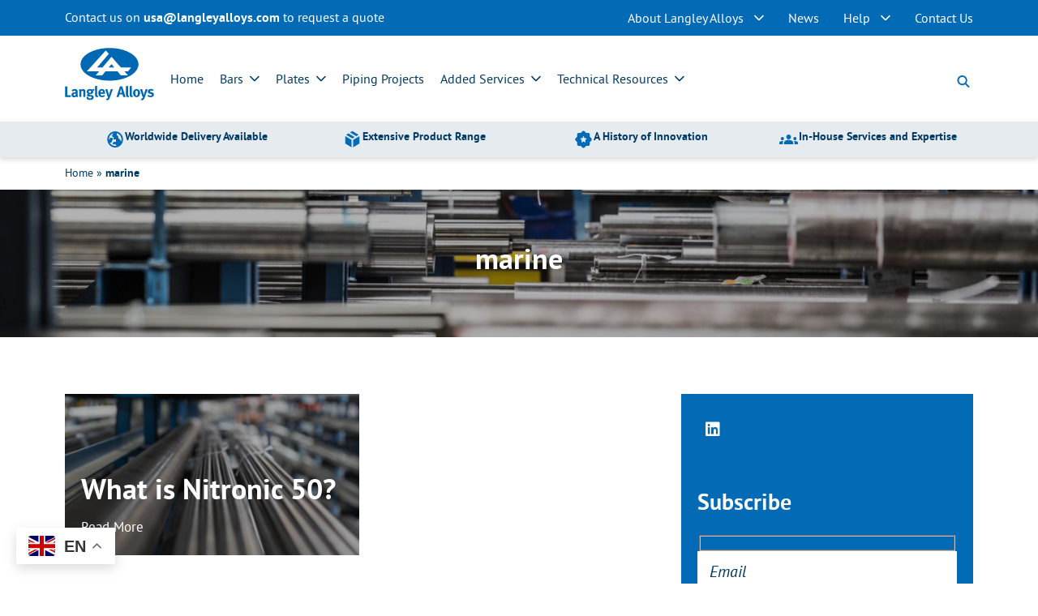

--- FILE ---
content_type: text/html; charset=UTF-8
request_url: https://www.langleyalloys.com/tag/marine/
body_size: 29476
content:
<!doctype html><html lang="en-US"><head><link rel="preload" as="image" href="https://www.langleyalloys.com/_cache/bar-sales-box-480x815.webp"><meta name="google-site-verification" content="bBb_0LowA4XVaNaN8xMJ-ngZKslo2ZDYkmBDGlcrP9I" /><meta charset="UTF-8"><meta name="viewport" content="width=device-width, initial-scale=1"><link rel="profile" href="https://gmpg.org/xfn/11"><style>footer .copyright a:hover{text-decoration:underline}</style><!-- Google Tag Manager --> <script defer>(function(w,d,s,l,i){w[l]=w[l]||[];w[l].push({'gtm.start':new Date().getTime(),event:'gtm.js'});var f=d.getElementsByTagName(s)[0],j=d.createElement(s),dl=l!='dataLayer'?'&l='+l:'';j.async=true;j.src='https://www.googletagmanager.com/gtm.js?id='+i+dl;f.parentNode.insertBefore(j,f);})(window,document,'script','dataLayer','GTM-NK6M7TN');</script> <!-- End Google Tag Manager --> <script type="text/javascript">(function(c,l,a,r,i,t,y){c[a]=c[a]||function(){(c[a].q=c[a].q||[]).push(arguments)};t=l.createElement(r);t.async=1;t.src="https://www.clarity.ms/tag/"+i;y=l.getElementsByTagName(r)[0];y.parentNode.insertBefore(t,y);})(window,document,"clarity","script","rig0wtd1rm");</script> <meta name='robots' content='noindex, follow' /><style>img:is([sizes="auto" i],[sizes^="auto," i]){contain-intrinsic-size:3000px 1500px}</style><!-- This site is optimized with the Yoast SEO Premium plugin v26.2 (Yoast SEO v26.2) - https://yoast.com/wordpress/plugins/seo/ --><link media="all" href="https://d1whhnhx76mj9j.cloudfront.net/wp-content/cache/autoptimize/css/autoptimize_f838fde6d831f5e3513b46a8ff2a7e4f.css" rel="stylesheet"><title>marine - Langley Alloys</title><meta name="description" content="Langley Alloys - Langley Alloys provide first-class performance and an international service." /><meta property="og:locale" content="en_US" /><meta property="og:type" content="article" /><meta property="og:title" content="marine Archives" /><meta property="og:description" content="Langley Alloys - Langley Alloys provide first-class performance and an international service." /><meta property="og:url" content="https://www.langleyalloys.com/tag/marine/" /><meta property="og:site_name" content="Langley Alloys" /><meta name="twitter:card" content="summary_large_image" /><meta name="twitter:site" content="@langleyalloys" /> <script type="application/ld+json" class="yoast-schema-graph">{"@context":"https://schema.org","@graph":[{"@type":"CollectionPage","@id":"https://www.langleyalloys.com/tag/marine/","url":"https://www.langleyalloys.com/tag/marine/","name":"marine - Langley Alloys","isPartOf":{"@id":"https://www.langleyalloys.com/#website"},"primaryImageOfPage":{"@id":"https://www.langleyalloys.com/tag/marine/#primaryimage"},"image":{"@id":"https://www.langleyalloys.com/tag/marine/#primaryimage"},"thumbnailUrl":"https://www.langleyalloys.com/wp-content/uploads/2021/07/langley-lores-0509-1.jpg","description":"Langley Alloys - Langley Alloys provide first-class performance and an international service.","breadcrumb":{"@id":"https://www.langleyalloys.com/tag/marine/#breadcrumb"},"inLanguage":"en-US"},{"@type":"ImageObject","inLanguage":"en-US","@id":"https://www.langleyalloys.com/tag/marine/#primaryimage","url":"https://www.langleyalloys.com/wp-content/uploads/2021/07/langley-lores-0509-1.jpg","contentUrl":"https://www.langleyalloys.com/wp-content/uploads/2021/07/langley-lores-0509-1.jpg","width":1600,"height":1067,"caption":"07/06/17 Stock on Trent - Langley Alloys"},{"@type":"BreadcrumbList","@id":"https://www.langleyalloys.com/tag/marine/#breadcrumb","itemListElement":[{"@type":"ListItem","position":1,"name":"Home","item":"https://www.langleyalloys.com/"},{"@type":"ListItem","position":2,"name":"marine"}]},{"@type":"WebSite","@id":"https://www.langleyalloys.com/#website","url":"https://www.langleyalloys.com/","name":"Langley Alloys","description":"Unique Metals for Demanding Applications","publisher":{"@id":"https://www.langleyalloys.com/#organization"},"potentialAction":[{"@type":"SearchAction","target":{"@type":"EntryPoint","urlTemplate":"https://www.langleyalloys.com/?s={search_term_string}"},"query-input":{"@type":"PropertyValueSpecification","valueRequired":true,"valueName":"search_term_string"}}],"inLanguage":"en-US"},{"@type":"Organization","@id":"https://www.langleyalloys.com/#organization","name":"Langley Alloys","url":"https://www.langleyalloys.com/","logo":{"@type":"ImageObject","inLanguage":"en-US","@id":"https://www.langleyalloys.com/#/schema/logo/image/","url":"https://www.langleyalloys.com/wp-content/uploads/2025/03/LangleyAlloys-e1666783968978.webp","contentUrl":"https://www.langleyalloys.com/wp-content/uploads/2025/03/LangleyAlloys-e1666783968978.webp","width":912,"height":549,"caption":"Langley Alloys"},"image":{"@id":"https://www.langleyalloys.com/#/schema/logo/image/"},"sameAs":["https://x.com/langleyalloys","https://www.linkedin.com/company/787112","https://www.youtube.com/@langleyalloys","https://www.instagram.com/langley.alloys/"]}]}</script> <!-- / Yoast SEO Premium plugin. --><link rel='dns-prefetch' href='//js.hs-scripts.com' /><style id='classic-theme-styles-inline-css' type='text/css'>/*! This file is auto-generated */
.wp-block-button__link{color:#fff;background-color:#32373c;border-radius:9999px;box-shadow:none;text-decoration:none;padding:calc(.667em + 2px) calc(1.333em + 2px);font-size:1.125em}.wp-block-file__button{background:#32373c;color:#fff;text-decoration:none}</style><style id='safe-svg-svg-icon-style-inline-css' type='text/css'>.safe-svg-cover{text-align:center}.safe-svg-cover .safe-svg-inside{display:inline-block;max-width:100%}.safe-svg-cover svg{fill:currentColor;height:100%;max-height:100%;max-width:100%;width:100%}</style><style id='global-styles-inline-css' type='text/css'>:root{--wp--preset--aspect-ratio--square:1;--wp--preset--aspect-ratio--4-3:4/3;--wp--preset--aspect-ratio--3-4:3/4;--wp--preset--aspect-ratio--3-2:3/2;--wp--preset--aspect-ratio--2-3:2/3;--wp--preset--aspect-ratio--16-9:16/9;--wp--preset--aspect-ratio--9-16:9/16;--wp--preset--color--black:#000;--wp--preset--color--cyan-bluish-gray:#abb8c3;--wp--preset--color--white:#fff;--wp--preset--color--pale-pink:#f78da7;--wp--preset--color--vivid-red:#cf2e2e;--wp--preset--color--luminous-vivid-orange:#ff6900;--wp--preset--color--luminous-vivid-amber:#fcb900;--wp--preset--color--light-green-cyan:#7bdcb5;--wp--preset--color--vivid-green-cyan:#00d084;--wp--preset--color--pale-cyan-blue:#8ed1fc;--wp--preset--color--vivid-cyan-blue:#0693e3;--wp--preset--color--vivid-purple:#9b51e0;--wp--preset--gradient--vivid-cyan-blue-to-vivid-purple:linear-gradient(135deg,rgba(6,147,227,1) 0%,#9b51e0 100%);--wp--preset--gradient--light-green-cyan-to-vivid-green-cyan:linear-gradient(135deg,#7adcb4 0%,#00d082 100%);--wp--preset--gradient--luminous-vivid-amber-to-luminous-vivid-orange:linear-gradient(135deg,rgba(252,185,0,1) 0%,rgba(255,105,0,1) 100%);--wp--preset--gradient--luminous-vivid-orange-to-vivid-red:linear-gradient(135deg,rgba(255,105,0,1) 0%,#cf2e2e 100%);--wp--preset--gradient--very-light-gray-to-cyan-bluish-gray:linear-gradient(135deg,#eee 0%,#a9b8c3 100%);--wp--preset--gradient--cool-to-warm-spectrum:linear-gradient(135deg,#4aeadc 0%,#9778d1 20%,#cf2aba 40%,#ee2c82 60%,#fb6962 80%,#fef84c 100%);--wp--preset--gradient--blush-light-purple:linear-gradient(135deg,#ffceec 0%,#9896f0 100%);--wp--preset--gradient--blush-bordeaux:linear-gradient(135deg,#fecda5 0%,#fe2d2d 50%,#6b003e 100%);--wp--preset--gradient--luminous-dusk:linear-gradient(135deg,#ffcb70 0%,#c751c0 50%,#4158d0 100%);--wp--preset--gradient--pale-ocean:linear-gradient(135deg,#fff5cb 0%,#b6e3d4 50%,#33a7b5 100%);--wp--preset--gradient--electric-grass:linear-gradient(135deg,#caf880 0%,#71ce7e 100%);--wp--preset--gradient--midnight:linear-gradient(135deg,#020381 0%,#2874fc 100%);--wp--preset--font-size--small:13px;--wp--preset--font-size--medium:20px;--wp--preset--font-size--large:36px;--wp--preset--font-size--x-large:42px;--wp--preset--spacing--20:.44rem;--wp--preset--spacing--30:.67rem;--wp--preset--spacing--40:1rem;--wp--preset--spacing--50:1.5rem;--wp--preset--spacing--60:2.25rem;--wp--preset--spacing--70:3.38rem;--wp--preset--spacing--80:5.06rem;--wp--preset--shadow--natural:6px 6px 9px rgba(0,0,0,.2);--wp--preset--shadow--deep:12px 12px 50px rgba(0,0,0,.4);--wp--preset--shadow--sharp:6px 6px 0px rgba(0,0,0,.2);--wp--preset--shadow--outlined:6px 6px 0px -3px rgba(255,255,255,1),6px 6px rgba(0,0,0,1);--wp--preset--shadow--crisp:6px 6px 0px rgba(0,0,0,1)}:where(.is-layout-flex){gap:.5em}:where(.is-layout-grid){gap:.5em}body .is-layout-flex{display:flex}.is-layout-flex{flex-wrap:wrap;align-items:center}.is-layout-flex>:is(*,div){margin:0}body .is-layout-grid{display:grid}.is-layout-grid>:is(*,div){margin:0}:where(.wp-block-columns.is-layout-flex){gap:2em}:where(.wp-block-columns.is-layout-grid){gap:2em}:where(.wp-block-post-template.is-layout-flex){gap:1.25em}:where(.wp-block-post-template.is-layout-grid){gap:1.25em}.has-black-color{color:var(--wp--preset--color--black) !important}.has-cyan-bluish-gray-color{color:var(--wp--preset--color--cyan-bluish-gray) !important}.has-white-color{color:var(--wp--preset--color--white) !important}.has-pale-pink-color{color:var(--wp--preset--color--pale-pink) !important}.has-vivid-red-color{color:var(--wp--preset--color--vivid-red) !important}.has-luminous-vivid-orange-color{color:var(--wp--preset--color--luminous-vivid-orange) !important}.has-luminous-vivid-amber-color{color:var(--wp--preset--color--luminous-vivid-amber) !important}.has-light-green-cyan-color{color:var(--wp--preset--color--light-green-cyan) !important}.has-vivid-green-cyan-color{color:var(--wp--preset--color--vivid-green-cyan) !important}.has-pale-cyan-blue-color{color:var(--wp--preset--color--pale-cyan-blue) !important}.has-vivid-cyan-blue-color{color:var(--wp--preset--color--vivid-cyan-blue) !important}.has-vivid-purple-color{color:var(--wp--preset--color--vivid-purple) !important}.has-black-background-color{background-color:var(--wp--preset--color--black) !important}.has-cyan-bluish-gray-background-color{background-color:var(--wp--preset--color--cyan-bluish-gray) !important}.has-white-background-color{background-color:var(--wp--preset--color--white) !important}.has-pale-pink-background-color{background-color:var(--wp--preset--color--pale-pink) !important}.has-vivid-red-background-color{background-color:var(--wp--preset--color--vivid-red) !important}.has-luminous-vivid-orange-background-color{background-color:var(--wp--preset--color--luminous-vivid-orange) !important}.has-luminous-vivid-amber-background-color{background-color:var(--wp--preset--color--luminous-vivid-amber) !important}.has-light-green-cyan-background-color{background-color:var(--wp--preset--color--light-green-cyan) !important}.has-vivid-green-cyan-background-color{background-color:var(--wp--preset--color--vivid-green-cyan) !important}.has-pale-cyan-blue-background-color{background-color:var(--wp--preset--color--pale-cyan-blue) !important}.has-vivid-cyan-blue-background-color{background-color:var(--wp--preset--color--vivid-cyan-blue) !important}.has-vivid-purple-background-color{background-color:var(--wp--preset--color--vivid-purple) !important}.has-black-border-color{border-color:var(--wp--preset--color--black) !important}.has-cyan-bluish-gray-border-color{border-color:var(--wp--preset--color--cyan-bluish-gray) !important}.has-white-border-color{border-color:var(--wp--preset--color--white) !important}.has-pale-pink-border-color{border-color:var(--wp--preset--color--pale-pink) !important}.has-vivid-red-border-color{border-color:var(--wp--preset--color--vivid-red) !important}.has-luminous-vivid-orange-border-color{border-color:var(--wp--preset--color--luminous-vivid-orange) !important}.has-luminous-vivid-amber-border-color{border-color:var(--wp--preset--color--luminous-vivid-amber) !important}.has-light-green-cyan-border-color{border-color:var(--wp--preset--color--light-green-cyan) !important}.has-vivid-green-cyan-border-color{border-color:var(--wp--preset--color--vivid-green-cyan) !important}.has-pale-cyan-blue-border-color{border-color:var(--wp--preset--color--pale-cyan-blue) !important}.has-vivid-cyan-blue-border-color{border-color:var(--wp--preset--color--vivid-cyan-blue) !important}.has-vivid-purple-border-color{border-color:var(--wp--preset--color--vivid-purple) !important}.has-vivid-cyan-blue-to-vivid-purple-gradient-background{background:var(--wp--preset--gradient--vivid-cyan-blue-to-vivid-purple) !important}.has-light-green-cyan-to-vivid-green-cyan-gradient-background{background:var(--wp--preset--gradient--light-green-cyan-to-vivid-green-cyan) !important}.has-luminous-vivid-amber-to-luminous-vivid-orange-gradient-background{background:var(--wp--preset--gradient--luminous-vivid-amber-to-luminous-vivid-orange) !important}.has-luminous-vivid-orange-to-vivid-red-gradient-background{background:var(--wp--preset--gradient--luminous-vivid-orange-to-vivid-red) !important}.has-very-light-gray-to-cyan-bluish-gray-gradient-background{background:var(--wp--preset--gradient--very-light-gray-to-cyan-bluish-gray) !important}.has-cool-to-warm-spectrum-gradient-background{background:var(--wp--preset--gradient--cool-to-warm-spectrum) !important}.has-blush-light-purple-gradient-background{background:var(--wp--preset--gradient--blush-light-purple) !important}.has-blush-bordeaux-gradient-background{background:var(--wp--preset--gradient--blush-bordeaux) !important}.has-luminous-dusk-gradient-background{background:var(--wp--preset--gradient--luminous-dusk) !important}.has-pale-ocean-gradient-background{background:var(--wp--preset--gradient--pale-ocean) !important}.has-electric-grass-gradient-background{background:var(--wp--preset--gradient--electric-grass) !important}.has-midnight-gradient-background{background:var(--wp--preset--gradient--midnight) !important}.has-small-font-size{font-size:var(--wp--preset--font-size--small) !important}.has-medium-font-size{font-size:var(--wp--preset--font-size--medium) !important}.has-large-font-size{font-size:var(--wp--preset--font-size--large) !important}.has-x-large-font-size{font-size:var(--wp--preset--font-size--x-large) !important}:where(.wp-block-post-template.is-layout-flex){gap:1.25em}:where(.wp-block-post-template.is-layout-grid){gap:1.25em}:where(.wp-block-columns.is-layout-flex){gap:2em}:where(.wp-block-columns.is-layout-grid){gap:2em}:root :where(.wp-block-pullquote){font-size:1.5em;line-height:1.6}</style><!-- DO NOT COPY THIS SNIPPET! Start of Page Analytics Tracking for HubSpot WordPress plugin v11.3.21--> <script class="hsq-set-content-id" data-content-id="listing-page">var _hsq=_hsq||[];_hsq.push(["setContentType","listing-page"]);</script> <!-- DO NOT COPY THIS SNIPPET! End of Page Analytics Tracking for HubSpot WordPress plugin --> <script type="text/javascript">(function(url){if(/(?:Chrome\/26\.0\.1410\.63 Safari\/537\.31|WordfenceTestMonBot)/.test(navigator.userAgent)){return;}
var addEvent=function(evt,handler){if(window.addEventListener){document.addEventListener(evt,handler,false);}else if(window.attachEvent){document.attachEvent('on'+evt,handler);}};var removeEvent=function(evt,handler){if(window.removeEventListener){document.removeEventListener(evt,handler,false);}else if(window.detachEvent){document.detachEvent('on'+evt,handler);}};var evts='contextmenu dblclick drag dragend dragenter dragleave dragover dragstart drop keydown keypress keyup mousedown mousemove mouseout mouseover mouseup mousewheel scroll'.split(' ');var logHuman=function(){if(window.wfLogHumanRan){return;}
window.wfLogHumanRan=true;var wfscr=document.createElement('script');wfscr.type='text/javascript';wfscr.async=true;wfscr.src=url+'&r='+Math.random();(document.getElementsByTagName('head')[0]||document.getElementsByTagName('body')[0]).appendChild(wfscr);for(var i=0;i<evts.length;i++){removeEvent(evts[i],logHuman);}};for(var i=0;i<evts.length;i++){addEvent(evts[i],logHuman);}})('//www.langleyalloys.com/?wordfence_lh=1&hid=5E4404B3820A0DD9776AE9304F0E50D8');</script><link rel="icon" href="https://www.langleyalloys.com/wp-content/uploads/2021/07/langley-favicon-150x150.png" sizes="32x32" /><link rel="icon" href="https://www.langleyalloys.com/wp-content/uploads/2021/07/langley-favicon.png" sizes="192x192" /><link rel="apple-touch-icon" href="https://www.langleyalloys.com/wp-content/uploads/2021/07/langley-favicon.png" /><meta name="msapplication-TileImage" content="https://www.langleyalloys.com/wp-content/uploads/2021/07/langley-favicon.png" /><style type="text/css" id="wp-custom-css">.product-features-list-title:hover,.product-features-list-title{background:#e86e04 !important;color:#fff !important}.product-features-list-title:hover:after{background:#e86e04 !important}@media screen and (max-width:992px){.site-footer .footer-nav .social-medias{margin:0}.site-footer .footer-nav .social-medias li{padding:10px 0}}.grecaptcha-badge{visibility:hidden}#wp-admin-bar-my-sites-list .menupop:not(#wp-admin-bar-blog-1){display:none}.current-language .lang-title{display:none !important}.intro-sliding-box:before,.intro-sliding-box .overlay,.intro-sliding-box .background-overlay{background:0 0 !important;opacity:0 !important}.products-category-title:before,.products-category-title .overlay,.products-category-title .background-overlay{background:0 0 !important;opacity:0 !important}h1{font-size:24px !important;line-height:30px !important}@media (min-width:992px){h1{font-size:36px !important;line-height:46px !important}}h2,.h2{font-size:19px !important;line-height:26px !important}@media (min-width:992px){h2,.h2{font-size:29px !important;line-height:35px !important}}@media (min-width:1200px){h2,.h2{font-size:36px !important;line-height:46px !important}}h3,.h3{font-size:19px !important;line-height:26px !important}@media (min-width:992px){h3,.h3{font-size:32px !important;line-height:42px !important}}.post-type-archive-technical-papers h2.products-category-title{font-size:22px !important;line-height:26px !important}body.page-id-5565 .entry-content h2{font-size:18px !important;line-height:24px !important}@media (min-width:992px){body.page-id-5565 .entry-content h2{font-size:22px !important;line-height:28px !important}}@media (min-width:1200px){body.page-id-5565 .entry-content h2{font-size:26px !important;line-height:32px !important}}</style><!-- [Speed Improvement - JL START] --> <!-- [Speed Improvement - JL END] --></head><body class="archive tag tag-marine tag-1310 wp-theme-langleyalloys"> <!-- Google Tag Manager (noscript) --> <noscript><iframe src="https://www.googletagmanager.com/ns.html?id=GTM-NK6M7TN" height="0" width="0" style="display:none;visibility:hidden"></iframe></noscript> <!-- End Google Tag Manager (noscript) --><div id="myModal" class="modal fade" role="dialog"><div class="modal-dialog"><div class="modal-content"><div class="modal-header"> <button type="button" class="js-popup-close popup-close">&times;</button><h4 class="modal-title">PDF Download</h4></div><div class="modal-body"><p>Please enter the email address you would like us to send your download to:</p><form action="https://www.langleyalloys.com/wp-content/themes/langleyalloys/lib/php/PDFdownload.php" method="post" id="mc-embedded-subscribe-form" name="downloadform" class="validate ajax-form" target="_blank" novalidate> <input type="text" name="full_name" class="bg1 required full-name" placeholder="Please enter full name..." required/> <input id="mce-EMAIL" name="email" class="bg1 required email"  type="email" placeholder="Please enter email address..." required /> <select name="country" class="bg1 country" required><option value="">Please select country</option><option>Afghanistan</option><option>Albania</option><option>Algeria</option><option>American Samoa</option><option>Andorra</option><option>Angola</option><option>Anguilla</option><option>Antarctica</option><option>Antigua and Barbuda</option><option>Argentina</option><option>Armenia</option><option>Aruba</option><option>Australia</option><option>Austria</option><option>Azerbaijan</option><option>Bahamas</option><option>Bahrain</option><option>Bangladesh</option><option>Barbados</option><option>Belarus</option><option>Belgium</option><option>Belize</option><option>Benin</option><option>Bermuda</option><option>Bhutan</option><option>Bolivia</option><option>Bosnia and Herzegowina</option><option>Botswana</option><option>Bouvet Island</option><option>Brazil</option><option>British Indian Ocean Territory</option><option>Brunei Darussalam</option><option>Bulgaria</option><option>Burkina Faso</option><option>Burundi</option><option>Cambodia</option><option>Cameroon</option><option>Canada</option><option>Cape Verde</option><option>Cayman Islands</option><option>Central African Republic</option><option>Chad</option><option>Chile</option><option>China</option><option>Christmas Island</option><option>Cocos (Keeling) Islands</option><option>Colombia</option><option>Comoros</option><option>Congo</option><option>Congo, the Democratic Republic of the</option><option>Cook Islands</option><option>Costa Rica</option><option>Cote d'Ivoire</option><option>Croatia (Hrvatska)</option><option>Cuba</option><option>Cyprus</option><option>Czech Republic</option><option>Denmark</option><option>Djibouti</option><option>Dominica</option><option>Dominican Republic</option><option>East Timor</option><option>Ecuador</option><option>Egypt</option><option>El Salvador</option><option>Equatorial Guinea</option><option>Eritrea</option><option>Estonia</option><option>Ethiopia</option><option>Falkland Islands (Malvinas)</option><option>Faroe Islands</option><option>Fiji</option><option>Finland</option><option>France</option><option>France Metropolitan</option><option>French Guiana</option><option>French Polynesia</option><option>French Southern Territories</option><option>Gabon</option><option>Gambia</option><option>Georgia</option><option>Germany</option><option>Ghana</option><option>Gibraltar</option><option>Greece</option><option>Greenland</option><option>Grenada</option><option>Guadeloupe</option><option>Guam</option><option>Guatemala</option><option>Guinea</option><option>Guinea-Bissau</option><option>Guyana</option><option>Haiti</option><option>Heard and Mc Donald Islands</option><option>Holy See (Vatican City State)</option><option>Honduras</option><option>Hong Kong</option><option>Hungary</option><option>Iceland</option><option>India</option><option>Indonesia</option><option>Iran (Islamic Republic of)</option><option>Iraq</option><option>Ireland</option><option>Israel</option><option>Italy</option><option>Jamaica</option><option>Japan</option><option>Jordan</option><option>Kazakhstan</option><option>Kenya</option><option>Kiribati</option><option>Korea, Democratic People's Republic of</option><option>Korea, Republic of</option><option>Kuwait</option><option>Kyrgyzstan</option><option>Lao, People's Democratic Republic</option><option>Latvia</option><option>Lebanon</option><option>Lesotho</option><option>Liberia</option><option>Libyan Arab Jamahiriya</option><option>Liechtenstein</option><option>Lithuania</option><option>Luxembourg</option><option>Macau</option><option>Macedonia, The Former Yugoslav Republic of</option><option>Madagascar</option><option>Malawi</option><option>Malaysia</option><option>Maldives</option><option>Mali</option><option>Malta</option><option>Marshall Islands</option><option>Martinique</option><option>Mauritania</option><option>Mauritius</option><option>Mayotte</option><option>Mexico</option><option>Micronesia, Federated States of</option><option>Moldova, Republic of</option><option>Monaco</option><option>Mongolia</option><option>Montserrat</option><option>Morocco</option><option>Mozambique</option><option>Myanmar</option><option>Namibia</option><option>Nauru</option><option>Nepal</option><option>Netherlands</option><option>Netherlands Antilles</option><option>New Caledonia</option><option>New Zealand</option><option>Nicaragua</option><option>Niger</option><option>Nigeria</option><option>Niue</option><option>Norfolk Island</option><option>Northern Mariana Islands</option><option>Norway</option><option>Oman</option><option>Pakistan</option><option>Palau</option><option>Panama</option><option>Papua New Guinea</option><option>Paraguay</option><option>Peru</option><option>Philippines</option><option>Pitcairn</option><option>Poland</option><option>Portugal</option><option>Puerto Rico</option><option>Qatar</option><option>Reunion</option><option>Romania</option><option>Russian Federation</option><option>Rwanda</option><option>Saint Kitts and Nevis</option><option>Saint Lucia</option><option>Saint Vincent and the Grenadines</option><option>Samoa</option><option>San Marino</option><option>Sao Tome and Principe</option><option>Saudi Arabia</option><option>Senegal</option><option>Seychelles</option><option>Sierra Leone</option><option>Singapore</option><option>Slovakia (Slovak Republic)</option><option>Slovenia</option><option>Solomon Islands</option><option>Somalia</option><option>South Africa</option><option>South Georgia and the South Sandwich Islands</option><option>Spain</option><option>Sri Lanka</option><option>St. Helena</option><option>St. Pierre and Miquelon</option><option>Sudan</option><option>Suriname</option><option>Svalbard and Jan Mayen Islands</option><option>Swaziland</option><option>Sweden</option><option>Switzerland</option><option>Syrian Arab Republic</option><option>Taiwan, Province of China</option><option>Tajikistan</option><option>Tanzania, United Republic of</option><option>Thailand</option><option>Togo</option><option>Tokelau</option><option>Tonga</option><option>Trinidad and Tobago</option><option>Tunisia</option><option>Turkey</option><option>Turkmenistan</option><option>Turks and Caicos Islands</option><option>Tuvalu</option><option>Uganda</option><option>Ukraine</option><option>United Arab Emirates</option><option>United Kingdom</option><option>United States</option><option>United States Minor Outlying Islands</option><option>Uruguay</option><option>Uzbekistan</option><option>Vanuatu</option><option>Venezuela</option><option>Vietnam</option><option>Virgin Islands (British)</option><option>Virgin Islands (U.S.)</option><option>Wallis and Futuna Islands</option><option>Western Sahara</option><option>Yemen</option><option>Yugoslavia</option><option>Zambia</option><option>Zimbabwe</option></select> <input type="text" name="phone" class="bg1 phone" placeholder="Telephone Number..." /> <input type="text" name="company" class="bg1 required company-name" placeholder="Company Name..." /> <input type="hidden" class="fileURL" name="fileURL" value="" /> <button type="submit" id="mc-embedded-subscribe" class="btn" name="subscribe" type="submit"  onclick="ga('send', 'event', 'Modal', 'Request PDF', 'Submit Form');"  >Email me the file <i class="fa fa-arrow-circle-right"></i></button></form></div></div></div></div> <script>grecaptcha.ready(function(){grecaptcha.execute("6LfKWaEUAAAAAFKLMqZxfWy2rQytj-KHD35kjwwy",{action:"homepage"}).then(function(token){let hiddenInput=document.querySelector(".g-recaptcha-input");hiddenInput.value=token;});});</script> <header id="masthead" class="site-header"><div class="top-info-line"><div class="container"><div class="row align-items-center"><div class="col-lg-4 col-xl-5"><p class="contact-info">Contact us on <a href="/cdn-cgi/l/email-protection#b9cccad8f9d5d8d7ded5dcc0d8d5d5d6c0ca97dad6d4" class="js-contact-email"><span class="__cf_email__" data-cfemail="27525446674b4649404b425e464b4b485e540944484a">[email&#160;protected]</span></a> to request a quote</p></div> <!-- language switcher --><div id="language-switcher-container" style="display: none;"><div class="switch-box"><div class="language-switcher"> <span class="current-language"> <span class="lang-title">Development Mode <svg height="7" viewBox="0 0 35 20" width="25" xmlns="http://www.w3.org/2000/svg"> <path d="m16.0476521 19.525035-15.57437894-15.81605035c-.63103088-.63103087-.63103088-1.65142122 0-2.28245209l.9532594-.9532594c.63103087-.63103088 1.65142122-.63103088 2.28245209 0l13.47989355 13.73499114 13.4798935-13.72156496c.6310309-.63103087 1.6514212-.63103087 2.2824521 0l.9532594.95325941c.6310309.63103087.6310309 1.65142122 0 2.28245209l-15.574379 15.81605036c-.6310308.6176047-1.6514212.6176047-2.2824521-.0134262z" fill="currentColor"></path> </svg> </span> </span><ul class="language-menu"><li class="menu-item "> <a href="https://www.langleyalloys.co.uk/"> <span class="lang-title">English (GB)</span> </a></li><li class="menu-item "> <a href="https://www.langleyalloys.de/"> <span class="lang-title">Germany</span> </a></li><li class="menu-item "> <a href="https://www.langleyalloys.fr/"> <span class="lang-title">French</span> </a></li><li class="menu-item active-lang"> <a href="https://www.langleyalloys.com/"> <span class="lang-title">English (US)</span> </a></li><li class="menu-item "> <a href="https://www.langleyalloys.it/"> <span class="lang-title">Italian</span> </a></li><li class="menu-item "> <a href="https://www.langleyalloys-es.com/"> <span class="lang-title">Spanish</span> </a></li><li class="menu-item "> <a href="https://www.langleyalloys-br.com/"> <span class="lang-title">Portuguese</span> </a></li><li class="menu-item "> <a href="https://www.langleyalloys-cn.com/"> <span class="lang-title">Chinese</span> </a></li></ul></div></div></div> <!-- language switcher end --><div class="col-lg-8 col-xl-7 d-none d-lg-block"><ul id="menu-header-top-menu" class="menu header-top-menu"><li id="menu-item-52" class="menu-item menu-item-type-post_type menu-item-object-page menu-item-has-children menu-item-52 simple-sub-menu-parent"><a href="https://www.langleyalloys.com/about/">About Langley Alloys<svg height="20" viewBox="0 0 35 20" width="35" xmlns="http://www.w3.org/2000/svg"><path d="m16.0476521 19.525035-15.57437894-15.81605035c-.63103088-.63103087-.63103088-1.65142122 0-2.28245209l.9532594-.9532594c.63103087-.63103088 1.65142122-.63103088 2.28245209 0l13.47989355 13.73499114 13.4798935-13.72156496c.6310309-.63103087 1.6514212-.63103087 2.2824521 0l.9532594.95325941c.6310309.63103087.6310309 1.65142122 0 2.28245209l-15.574379 15.81605036c-.6310308.6176047-1.6514212.6176047-2.2824521-.0134262z" fill="currentColor"/></svg></a><ul class="sub-menu"><li id="menu-item-37430" class="menu-item menu-item-type-post_type menu-item-object-page menu-item-37430"><a href="https://www.langleyalloys.com/our-locations/">Our Locations<svg height="20" viewBox="0 0 40 20" width="40" xmlns="http://www.w3.org/2000/svg"><path d="m30.6596157 19.6813745 8.9173436-8.9172536c.4219598-.4219597.4219598-1.10613598 0-1.52818576l-8.9173436-8.91725358c-.6807545-.6807545-1.8446105-.19864344-1.8446105.76404787v6.39603067h-27.73444251c-.59674074 0-1.08056269.48382195-1.08056269 1.0805627v2.8815005c0 .5967408.48382195 1.0805627 1.08056269 1.0805627h27.73444251v6.3960307c0 .9625112 1.1639461 1.4446223 1.8446105.7639578z" fill="#e86e04"/></svg></a></li><li id="menu-item-37438" class="menu-item menu-item-type-post_type menu-item-object-page menu-item-37438"><a href="https://www.langleyalloys.com/partnerships/">Partnerships<svg height="20" viewBox="0 0 40 20" width="40" xmlns="http://www.w3.org/2000/svg"><path d="m30.6596157 19.6813745 8.9173436-8.9172536c.4219598-.4219597.4219598-1.10613598 0-1.52818576l-8.9173436-8.91725358c-.6807545-.6807545-1.8446105-.19864344-1.8446105.76404787v6.39603067h-27.73444251c-.59674074 0-1.08056269.48382195-1.08056269 1.0805627v2.8815005c0 .5967408.48382195 1.0805627 1.08056269 1.0805627h27.73444251v6.3960307c0 .9625112 1.1639461 1.4446223 1.8446105.7639578z" fill="#e86e04"/></svg></a></li><li id="menu-item-37437" class="menu-item menu-item-type-post_type menu-item-object-page menu-item-37437"><a href="https://www.langleyalloys.com/metallurgical-expertise/">Metallurgical Expertise<svg height="20" viewBox="0 0 40 20" width="40" xmlns="http://www.w3.org/2000/svg"><path d="m30.6596157 19.6813745 8.9173436-8.9172536c.4219598-.4219597.4219598-1.10613598 0-1.52818576l-8.9173436-8.91725358c-.6807545-.6807545-1.8446105-.19864344-1.8446105.76404787v6.39603067h-27.73444251c-.59674074 0-1.08056269.48382195-1.08056269 1.0805627v2.8815005c0 .5967408.48382195 1.0805627 1.08056269 1.0805627h27.73444251v6.3960307c0 .9625112 1.1639461 1.4446223 1.8446105.7639578z" fill="#e86e04"/></svg></a></li><li id="menu-item-56" class="menu-item menu-item-type-post_type menu-item-object-page menu-item-56"><a href="https://www.langleyalloys.com/customer-specifications/">Customer Specifications<svg height="20" viewBox="0 0 40 20" width="40" xmlns="http://www.w3.org/2000/svg"><path d="m30.6596157 19.6813745 8.9173436-8.9172536c.4219598-.4219597.4219598-1.10613598 0-1.52818576l-8.9173436-8.91725358c-.6807545-.6807545-1.8446105-.19864344-1.8446105.76404787v6.39603067h-27.73444251c-.59674074 0-1.08056269.48382195-1.08056269 1.0805627v2.8815005c0 .5967408.48382195 1.0805627 1.08056269 1.0805627h27.73444251v6.3960307c0 .9625112 1.1639461 1.4446223 1.8446105.7639578z" fill="#e86e04"/></svg></a></li><li id="menu-item-57630" class="menu-item menu-item-type-post_type menu-item-object-page menu-item-57630"><a href="https://www.langleyalloys.com/about/team-videos/">Team Videos<svg height="20" viewBox="0 0 40 20" width="40" xmlns="http://www.w3.org/2000/svg"><path d="m30.6596157 19.6813745 8.9173436-8.9172536c.4219598-.4219597.4219598-1.10613598 0-1.52818576l-8.9173436-8.91725358c-.6807545-.6807545-1.8446105-.19864344-1.8446105.76404787v6.39603067h-27.73444251c-.59674074 0-1.08056269.48382195-1.08056269 1.0805627v2.8815005c0 .5967408.48382195 1.0805627 1.08056269 1.0805627h27.73444251v6.3960307c0 .9625112 1.1639461 1.4446223 1.8446105.7639578z" fill="#e86e04"/></svg></a></li></ul></li><li id="menu-item-53" class="nbiz-hideonmobile menu-item menu-item-type-post_type menu-item-object-page current_page_parent menu-item-53"><a href="https://www.langleyalloys.com/news/">News</a></li><li id="menu-item-37906" class="menu-item menu-item-type-custom menu-item-object-custom menu-item-has-children menu-item-37906 simple-sub-menu-parent"><a href="#">Help<svg height="20" viewBox="0 0 35 20" width="35" xmlns="http://www.w3.org/2000/svg"><path d="m16.0476521 19.525035-15.57437894-15.81605035c-.63103088-.63103087-.63103088-1.65142122 0-2.28245209l.9532594-.9532594c.63103087-.63103088 1.65142122-.63103088 2.28245209 0l13.47989355 13.73499114 13.4798935-13.72156496c.6310309-.63103087 1.6514212-.63103087 2.2824521 0l.9532594.95325941c.6310309.63103087.6310309 1.65142122 0 2.28245209l-15.574379 15.81605036c-.6310308.6176047-1.6514212.6176047-2.2824521-.0134262z" fill="currentColor"/></svg></a><ul class="sub-menu"><li id="menu-item-34414" class="menu-item menu-item-type-post_type_archive menu-item-object-knowledgehub menu-item-34414"><a href="https://www.langleyalloys.com/knowledge-advice/">Knowledge Hub<svg height="20" viewBox="0 0 40 20" width="40" xmlns="http://www.w3.org/2000/svg"><path d="m30.6596157 19.6813745 8.9173436-8.9172536c.4219598-.4219597.4219598-1.10613598 0-1.52818576l-8.9173436-8.91725358c-.6807545-.6807545-1.8446105-.19864344-1.8446105.76404787v6.39603067h-27.73444251c-.59674074 0-1.08056269.48382195-1.08056269 1.0805627v2.8815005c0 .5967408.48382195 1.0805627 1.08056269 1.0805627h27.73444251v6.3960307c0 .9625112 1.1639461 1.4446223 1.8446105.7639578z" fill="#e86e04"/></svg></a></li><li id="menu-item-67" class="menu-item menu-item-type-post_type menu-item-object-page menu-item-67"><a href="https://www.langleyalloys.com/technical-information/glossary/">Glossary<svg height="20" viewBox="0 0 40 20" width="40" xmlns="http://www.w3.org/2000/svg"><path d="m30.6596157 19.6813745 8.9173436-8.9172536c.4219598-.4219597.4219598-1.10613598 0-1.52818576l-8.9173436-8.91725358c-.6807545-.6807545-1.8446105-.19864344-1.8446105.76404787v6.39603067h-27.73444251c-.59674074 0-1.08056269.48382195-1.08056269 1.0805627v2.8815005c0 .5967408.48382195 1.0805627 1.08056269 1.0805627h27.73444251v6.3960307c0 .9625112 1.1639461 1.4446223 1.8446105.7639578z" fill="#e86e04"/></svg></a></li></ul></li><li id="menu-item-57" class="menu-item menu-item-type-post_type menu-item-object-page menu-item-57"><a href="https://www.langleyalloys.com/our-locations/">Contact Us</a></li></ul></div></div></div></div><div class="main-line-nav"><div class="container"><div class="main-line-nav-line"><div id="hamburger-container"> <button class="menu-toggle hamburger hamburger--slider" type="button" aria-expanded="false"> <span class="hamburger-box"> <span class="hamburger-inner"></span> </span> <span class="toggle-label">Menu</span> </button></div><div class="site-branding" id="site-branding"> <a href=" https://www.langleyalloys.com/" rel="home"> <svg viewBox="0 0 368 216" xmlns="http://www.w3.org/2000/svg"> <g fill="none" transform="translate(.77 .622223)"> <g fill="#0068b2"> <path d="m181.4 193.517777c.96-5.29 2.4-9.87 3.89-14.43.91-2.79 1.85-5.57 2.62-8.4.35-1.28.98-1.61 2.22-1.56 2.29.09 4.58.03 7.12.03-2.34 6.52-4.54 12.78-6.83 18.99-2.37 6.42-4.31 13.01-7.21 19.23-2.02 4.35-5.73 6.31-10.16 7.31-.91.2-1.43-.11-1.82-.94-.68-1.45-1.46-2.86-2.28-4.45 4.78-.89 7.83-3.61 9.22-8.39-1.84.35-2.28-.76-2.73-2.13-3.04-9.22-6.12-18.42-9.27-27.6-.47-1.37-.09-1.74 1.18-1.85 1.81-.15 3.64-.26 5.42-.6 1.34-.26 1.68.38 1.97 1.43 2.11 7.61 4.69 15.08 6.66 23.36z" /> <path d="m321.92 200.907777c-1.81.31-2.34-.62-2.77-1.94-3.04-9.24-6.12-18.47-9.27-27.67-.48-1.39-.23-1.92 1.19-1.97.42-.01.84-.09 1.26-.11 1.86-.07 4.15-1.33 5.43-.19 1.21 1.08 1.32 3.43 1.84 5.24 1.76 6.11 3.79 12.14 5.25 18.35.72-.14.56-.72.64-1.16 1.45-7.3 4.19-14.21 6.28-21.32.27-.91.81-1 1.56-1 2.03.02 4.07.05 6.1-.01 1.24-.04 1.38.34.97 1.47-4.14 11.37-8.22 22.76-12.31 34.15-1.87 5.19-5.26 8.63-10.81 9.82-1.39.3-2.07 0-2.59-1.24-.54-1.28-1.84-2.61-1.66-3.73.18-1.06 2.22-1.01 3.39-1.58 2.93-1.45 4.31-4.01 5.5-7.11z" /> <path d="m65.97 172.027777c2.46-1.56 4.61-2.93 7.24-3.4 6.23-1.12 10.31 2.16 10.31 8.46.01 7.36-.03 14.72.0301736 22.08.0098264 1.4-.4101736 1.83-1.7701736 1.73-1.61-.11-3.23-.12-4.83 0-1.36.1-1.62-.42-1.61-1.67.06-6.52.04-13.04.02-19.56-.01-4.14-1.91-5.24-5.66-3.35-1.96.99-3.02 2.21-2.92 4.69.22 5.95.02 11.92.1 17.88.02 1.5-.27 2.19-1.94 2.02-1.46-.15-2.95-.13-4.41 0-1.59.14-2.15-.3-2.12-2.03.11-6.38.02-12.76.06-19.14.02-2.81-.05-5.61-.81-8.33-.24-.85-.15-1.23.82-1.43 1.43-.29 2.89-.64 4.22-1.23 1.95-.86 2.69 0 3.03 1.73.09.41.13.82.24 1.55z" /> <path d="m353.03 201.787777c-4.37.14-8.08-1.24-11.75-2.9-1.12-.51-1.26-1.04-.67-2.07.8-1.4 1.1-3.44 2.27-4.16 1.28-.79 2.74 1.03 4.2 1.53 1.92.66 3.82 1.38 5.86 1.53 2.48.18 4.46-1.15 4.82-3.14.34-1.84-.86-3.3-3.46-4.01-1.68-.45-3.42-.73-5.12-1.1-4.7-1.01-7.28-3.67-7.68-7.93-.42-4.43 1.81-8.51 5.91-10.16 5.85-2.35 11.53-1.29 17.05 1.35.55.27.75.57.4 1.12-.11.18-.16.39-.25.57-.67 1.3-1.05 3.02-2.11 3.8-1.14.83-2.43-.8-3.75-1.1-1.78-.4-3.52-.98-5.37-.55-1.47.34-2.59 1.08-2.73 2.76-.13 1.64.9 2.45 2.25 2.88 1.93.61 3.9 1.11 5.85 1.65 4.9 1.34 7.43 3.96 7.69 7.98.32 4.95-1.98 8.73-6.49 10.69-2.29 1-4.69 1.4-6.92 1.26z" /> <path d="m24.41 193.637777c-.45 2.16-.87 4.14-1.26 6.12-.16.82-.56 1.140248-1.43 1.140248-6.8-.030248-13.6-.030248-20.4 0-.99.009752-1.32-.280248-1.32-1.300248.03-13.53.03-27.06 0-40.59 0-1.13.4-1.44 1.47-1.41 1.89.07 3.79.12 5.68-.01 1.54-.11 1.84.5 1.83 1.91-.05 10.66.01 21.31-.07 31.97-.01 1.71.37 2.28 2.16 2.22 4.39-.14 8.8-.05 13.34-.05z" /> <path d="m132.27 174.447777c0 6.6-.02 12.28.01 17.96.01 1.74.09 3.37 2.58 3.49 1.19.05.95 1.53 1.21 2.38.84 2.67.8 2.68-2 3.17-6.47 1.14-10.3-2.03-10.33-8.62-.04-7.85.03-15.71-.03-23.56-.02-3.64-.13-7.29-.38-10.92-.09-1.37.39-1.83 1.61-2.05 1.72-.3 3.45-.64 5.12-1.14 1.32-.4 1.79-.23 1.92 1.29.55 6.31.1 12.62.29 18z" /> <path d="m259.88 175.737777c0 5.61-.02 11.23.01 16.84.01 1.7.25 3.2 2.55 3.33 1.29.07.96 1.51 1.23 2.34.88 2.71.83 2.72-1.88 3.21-6.5 1.15-10.36-1.97-10.41-8.53-.07-8.84-.08-17.68-.07-26.52 0-2.67-.02-5.33-.34-7.98-.15-1.25.16-1.9 1.51-2.11 1.86-.3 3.71-.73 5.53-1.24 1.12-.31 1.42-.02 1.57 1.1.49 3.71.18 7.43.25 11.14.06 2.81.01 5.61.01 8.42z" /> <path d="m275.52 175.097777c0 5.67-.04 11.35.02 17.02.02 1.81-.03 3.68 2.73 3.82 1.15.06.78 1.72 1.22 2.6.92 1.85.28 2.71-1.77 2.89-1.25.11-2.5.36-3.76.19-4.53-.63-6.9-3.23-6.95-7.97-.09-9.1-.05-18.21-.07-27.32-.01-2.73.11-5.46-.33-8.17-.15-.93-.09-1.52 1.12-1.72 2.07-.33 4.1-.87 6.13-1.4.94-.24 1.31.07 1.37.96.07 1.12.2 2.23.21 3.35.02 5.25.01 10.51.01 15.76.03-.01.05-.01.07-.01z" /> <path d="m294.56 42.5577773c-6.08-8.64-14.03-15.25-22.99-20.66-21.52-12.97999998-45.22-18.79999998-69.96-21.06999998-14.71-1.35-29.39-1.02-44.06.78-16.99 2.08-33.45 6.13-49.09 13.15999998-12.58 5.66-24.12 12.87-33.17 23.51-6.91 8.12-11.36 17.31-11.5 28.2-.15 11.22 4.23 20.72 11.33 29.1 9.07 10.7199997 20.64 18.0099997 33.31 23.6699997 23.76 10.61 48.84 14.6 74.67 14.770411 10.11.019589 20.17-.690411 30.18-2.140411 17.86-2.59 35.05-7.35 51.14-15.66 11.59-5.98 22-13.47 29.78-24.1599997 11.33-15.61 11.46-33.72.36-49.5zm-23.32 39.23c-3.46 4.24-6.95 8.45-10.38 12.71-.65.81-1.33 1.07-2.32 1.06-4.41-.04-8.82-.02-13.78-.02 5.04 5.6299997 9.73 10.8699997 14.48 16.1699997-.8.49-1.51.27-2.17.28-8.63.02-17.26-.01-25.89.04-1.17.010153-1.94-.35-2.67-1.25-3.8-4.68-7.68-9.3-11.48-13.9899997-.73-.9-1.47-1.28-2.64-1.28-15.23.04-30.45.04-45.68 0-1.19 0-1.92.4-2.65 1.28-3.77 4.6099997-7.62 9.1699997-11.39 13.7899997-.81.99-1.62 1.47-2.98 1.460153-7.65-.080153-15.3-.040153-22.94-.040153-.54 0-1.08 0-2.06 0 4.77-5.57 9.25-10.82 13.95-16.3199997-16.85 0-33.41 0-49.91 0-.36-.93.3-1.18.64-1.55 25.13-27.46 50.28-54.91 75.38-82.4 1.12-1.22 1.67-1.34 2.8-.02 3.14 3.68 6.37 7.28 9.7 10.79 1.18 1.24.91 1.94-.07 3.07-15.34 17.7-30.64 35.43-45.95 53.16-.32.37-.62.74-.92 1.1.41.76 1.04.43 1.53.44 6.03.03 12.07-.03 18.1.05 1.4.02 2.31-.44 3.21-1.49 11.61-13.6 23.29-27.14 34.87-40.77 1.34-1.58 1.97-1.34 3.21.05 12.03 13.51 24.14 26.94 36.18 40.44 1.12 1.25 2.25 1.79 3.96 1.78 12.07-.08 24.14-.04 36.21-.04h2.27c.32.8-.29 1.11-.61 1.5z" /> <path d="m120.65 169.937777c-.38-.59-.82-1.14-1.15-1.75-.46-.84-.92-.81-1.65-.26-2.78 2.09-5.8 2.46-9.13 1.44-3.32-1.02-6.72-1.22-10.18-.56-4.96.96-8.74 4.36-9.26 8.52-.7 5.55.94 8.46 6.19 10.73-1 .43-1.79.71-2.53 1.09-2.28 1.17-3.12 2.73-2.78 5.12.32 2.25 1.67 3.45 3.89 3.74.9.12 1.79.32 2.7.38 3.14.21 6.29.27 9.42.6 1.74.19 3.24 1.02 3.36 3.13.12 2.08-1.06 3.35-2.82 3.98-2.56.92-5.23.96-7.84.1-1.26-.41-2.55-1.31-2.34-2.65.55-3.44-1.74-2.72-3.6-2.74-.84-.01-1.69.08-2.52-.02-1.37-.16-1.83.5-2.03 1.75-.55 3.43.75 6.02 3.49 7.97 2.11 1.51 4.57 2.12 7.09 2.37 5.22.52 10.41.49 15.01-2.55 3.65-2.42 4.58-6.05 3.93-10.15-.56-3.49-3.5-6.14-7.29-6.98-2.5-.55-5.02-.33-7.54-.49-1.09-.07-2.93.61-3.02-.88-.09-1.46 1.77-2.05 3.09-2.36 1.41-.34 2.93-.17 4.37-.41 6.04-.98 9.7-5.97 8.35-11.38-.24-.97-.72-1.87-1.11-2.87 1.49-.02 2.82.14 4.13-.25 3.34-1.01 3.65-1.77 1.77-4.62zm-18.13 13.94c-3.07.05-5.09-1.8-5.06-4.62.03-2.89 1.94-4.67 5.02-4.67 3.13 0 5.03 1.73 5.05 4.61.03 2.84-1.89 4.64-5.01 4.68z" /> <path d="m248.79 198.687777c-3.79-12.08-7.58-24.17-11.38-36.25-1.57-4.97-1.58-4.97-6.82-4.97-.77 0-1.56.1-2.31-.02-1.46-.23-2.08.41-2.51 1.76-2.35 7.4-4.8 14.77-7.21 22.16-2.1 6.44-4.19 12.88-6.35 19.51 2.78 0 5.37-.04 7.96.02.99.02 1.28-.42 1.52-1.29.7-2.56 1.6-5.07 2.26-7.65.29-1.14.83-1.41 1.9-1.39 3.23.05 6.46.08 9.68-.01 1.27-.04 1.69.52 1.98 1.61.67 2.5 1.44 4.97 2.18 7.46.2.67.35 1.3 1.34 1.28 2.72-.06 5.45-.02 8.31-.02-.21-.87-.35-1.54-.55-2.2zm-15.61-15.19c-1.74-.14-3.5-.08-5.25-.01-1.16.04-1.4-.22-1.06-1.43 1.27-4.5 2.39-9.05 3.56-13.57-.1-.43-.02-.94.43-.94.58.01.3.56.29.91 1.01 4.43 1.88 8.89 3.28 13.22.39 1.21.45 1.95-1.25 1.82z" /> <path d="m53.83 196.797777c-2.05-1.59-2.32-3.87-2.31-6.25.01-2.8 0-5.6 0-8.41.27-1.75.35-3.48.19-5.24-.45-4.83-2.44-7.22-7.2-8.2-6.05-1.25-11.47.66-16.67 3.54-.75.41-.72.84-.32 1.49.82 1.3 1.65 2.61 2.36 3.97.49.93.94.96 1.78.42 1.89-1.22 3.9-2.19 6.11-2.71 4-.93 5.71.37 5.78 4.4.02.93-.14 1.37-1.26 1.35-1.81-.04-3.63.1-5.44.29-7.82.85-11.83 6.16-10.25 13.48 1.46 6.78 11.65 9.71 17.59 4.99 1.09-.86 1.56-.98 2.53.2 2.26 2.74 3.17 2.67 5.41.1.6-.69 1.18-1.38 1.8-2.06.48-.5.51-.89-.1-1.36zm-10.45-6.4c0 3.58-.63 4.66-3.09 5.35-2.11.59-3.91-.22-4.68-2.11-.86-2.12-.13-4.88 1.6-5.76 1.67-.86 3.5-.91 5.34-.9.65.01.85.31.83.9-.02.83 0 1.67 0 2.52z" /> <path d="m309.12 180.987777c-.71-6.61-5.89-11.83-12.44-12.55-6.89-.76-12.69 2.82-14.96 9.29-1.32 3.78-1.61 7.66-.84 11.59 1.14 5.77 4.03 10.25 10.02 11.73 5.65 1.39 10.87.46 14.85-4.3 2.9-3.48 3.59-7.65 3.63-12.49-.06-.76-.13-2.02-.26-3.27zm-9.74 11.05c-.78 2.35-2.34 3.53-4.43 3.46-2.23-.08-3.85-1.35-4.42-3.76-1.04-4.42-1.15-8.88.02-13.29.71-2.68 2.26-3.89 4.54-3.85s3.79 1.33 4.52 3.94c.6 2.11.67 4.28.62 6.6.06 2.24-.09 4.62-.85 6.9z" /> <path d="m147.64 187.627777c2.66.04 5.32.01 7.99.01 2.59 0 5.19-.04 7.78.02 1 .02 1.33-.32 1.34-1.33.02-2.32-.04-4.63-.49-6.9-1-5.06-3.38-9.11-8.73-10.48-5.63-1.44-10.75-.55-14.65 4.16-3.66 4.44-3.97 9.73-3.4 15.13.43 4.01 1.93 7.59 5.12 10.26 4.92 4.11 12.78 4.46 18.94.89 3.02-1.75 2.91-1.69 1.15-4.7-1.02-1.75-1.83-2.49-3.63-.91-.8.7-1.96 1.08-3.02 1.38-5.36 1.53-9.06-.84-9.7-6.07-.15-1.15.2-1.48 1.3-1.46zm-.94-8.99c.72-2.96 3.01-4.61 5.6-4.05 2.43.53 4.31 3.59 3.86 6.14-.15.86-.69.72-1.22.73-1.25.02-2.51.01-3.76.01-.77 0-1.53 0-2.3 0-2.68 0-2.82-.19-2.18-2.83z" /> </g> <path d="m203.3 80.1877773c-7.97 0-15.45 0-22.97 0-.35-.56.25-.82.52-1.15 3.25-3.95 6.52-7.89 9.8-11.81.44-.53.8-1.49 1.71-.37 3.52 4.35 7.09 8.66 10.94 13.33z" fill="#0168b2" /> </g> </svg> <span class="sr-only">Return to homepage</span> </a></div><!-- .site-branding --><nav id="site-navigation" class="main-navigation"><div class="menu-mobile-container"><ul id="menu-main-menu" class="menu main-menu"><li id="menu-item-71" class="menu-item menu-item-type-post_type menu-item-object-page menu-item-home menu-item-71"><a href="https://www.langleyalloys.com/">Home</a></li><li id="menu-item-38078" class="menu-item menu-item-type-taxonomy menu-item-object-products-category menu-item-38078 mega-menu-parent menu-item-has-children"><a href="https://www.langleyalloys.com/alloys/bar-sale/">Bars<svg height="20" viewBox="0 0 35 20" width="35" xmlns="http://www.w3.org/2000/svg"><path d="m16.0476521 19.525035-15.57437894-15.81605035c-.63103088-.63103087-.63103088-1.65142122 0-2.28245209l.9532594-.9532594c.63103087-.63103088 1.65142122-.63103088 2.28245209 0l13.47989355 13.73499114 13.4798935-13.72156496c.6310309-.63103087 1.6514212-.63103087 2.2824521 0l.9532594.95325941c.6310309.63103087.6310309 1.65142122 0 2.28245209l-15.574379 15.81605036c-.6310308.6176047-1.6514212.6176047-2.2824521-.0134262z" fill="currentColor"/></svg></a><ul class="sub-menu"><li class="mega-menu-title"><h4>Bars</h4></li><li class="menu-item menu-item-has-children"><a href="https://www.langleyalloys.com/alloys/super-duplex/">Super Duplex<svg height="20" viewBox="0 0 40 20" width="40" xmlns="http://www.w3.org/2000/svg"><path d="m30.6596157 19.6813745 8.9173436-8.9172536c.4219598-.4219597.4219598-1.10613598 0-1.52818576l-8.9173436-8.91725358c-.6807545-.6807545-1.8446105-.19864344-1.8446105.76404787v6.39603067h-27.73444251c-.59674074 0-1.08056269.48382195-1.08056269 1.0805627v2.8815005c0 .5967408.48382195 1.0805627 1.08056269 1.0805627h27.73444251v6.3960307c0 .9625112 1.1639461 1.4446223 1.8446105.7639578z" fill="#e86e04"/></svg></a><ul class="sub-menu"><li class="menu-item"><a href="https://www.langleyalloys.com/products/ferralium-255-sd50/">Ferralium 255 &#8211; SD50<svg height="20" viewBox="0 0 40 20" width="40" xmlns="http://www.w3.org/2000/svg"><path d="m30.6596157 19.6813745 8.9173436-8.9172536c.4219598-.4219597.4219598-1.10613598 0-1.52818576l-8.9173436-8.91725358c-.6807545-.6807545-1.8446105-.19864344-1.8446105.76404787v6.39603067h-27.73444251c-.59674074 0-1.08056269.48382195-1.08056269 1.0805627v2.8815005c0 .5967408.48382195 1.0805627 1.08056269 1.0805627h27.73444251v6.3960307c0 .9625112 1.1639461 1.4446223 1.8446105.7639578z" fill="#e86e04"/></svg></a></li><li class="menu-item"><a href="https://www.langleyalloys.com/products/alloy-32760/">Alloy 32760<svg height="20" viewBox="0 0 40 20" width="40" xmlns="http://www.w3.org/2000/svg"><path d="m30.6596157 19.6813745 8.9173436-8.9172536c.4219598-.4219597.4219598-1.10613598 0-1.52818576l-8.9173436-8.91725358c-.6807545-.6807545-1.8446105-.19864344-1.8446105.76404787v6.39603067h-27.73444251c-.59674074 0-1.08056269.48382195-1.08056269 1.0805627v2.8815005c0 .5967408.48382195 1.0805627 1.08056269 1.0805627h27.73444251v6.3960307c0 .9625112 1.1639461 1.4446223 1.8446105.7639578z" fill="#e86e04"/></svg></a></li><li class="menu-item"><a href="https://www.langleyalloys.com/products/alloy-32750/">Alloy 32750<svg height="20" viewBox="0 0 40 20" width="40" xmlns="http://www.w3.org/2000/svg"><path d="m30.6596157 19.6813745 8.9173436-8.9172536c.4219598-.4219597.4219598-1.10613598 0-1.52818576l-8.9173436-8.91725358c-.6807545-.6807545-1.8446105-.19864344-1.8446105.76404787v6.39603067h-27.73444251c-.59674074 0-1.08056269.48382195-1.08056269 1.0805627v2.8815005c0 .5967408.48382195 1.0805627 1.08056269 1.0805627h27.73444251v6.3960307c0 .9625112 1.1639461 1.4446223 1.8446105.7639578z" fill="#e86e04"/></svg></a></li><li class="menu-item"><a href="https://www.langleyalloys.com/products/saf2507/">SAF2507<svg height="20" viewBox="0 0 40 20" width="40" xmlns="http://www.w3.org/2000/svg"><path d="m30.6596157 19.6813745 8.9173436-8.9172536c.4219598-.4219597.4219598-1.10613598 0-1.52818576l-8.9173436-8.91725358c-.6807545-.6807545-1.8446105-.19864344-1.8446105.76404787v6.39603067h-27.73444251c-.59674074 0-1.08056269.48382195-1.08056269 1.0805627v2.8815005c0 .5967408.48382195 1.0805627 1.08056269 1.0805627h27.73444251v6.3960307c0 .9625112 1.1639461 1.4446223 1.8446105.7639578z" fill="#e86e04"/></svg></a></li><li class="menu-item"><a href="https://www.langleyalloys.com/products/2507/">2507<svg height="20" viewBox="0 0 40 20" width="40" xmlns="http://www.w3.org/2000/svg"><path d="m30.6596157 19.6813745 8.9173436-8.9172536c.4219598-.4219597.4219598-1.10613598 0-1.52818576l-8.9173436-8.91725358c-.6807545-.6807545-1.8446105-.19864344-1.8446105.76404787v6.39603067h-27.73444251c-.59674074 0-1.08056269.48382195-1.08056269 1.0805627v2.8815005c0 .5967408.48382195 1.0805627 1.08056269 1.0805627h27.73444251v6.3960307c0 .9625112 1.1639461 1.4446223 1.8446105.7639578z" fill="#e86e04"/></svg></a></li><li class="menu-item"><a href="https://www.langleyalloys.com/products/ferralium-255-3af-aged-grade/">Ferralium 255 &#8211; 3AF Aged Grade<svg height="20" viewBox="0 0 40 20" width="40" xmlns="http://www.w3.org/2000/svg"><path d="m30.6596157 19.6813745 8.9173436-8.9172536c.4219598-.4219597.4219598-1.10613598 0-1.52818576l-8.9173436-8.91725358c-.6807545-.6807545-1.8446105-.19864344-1.8446105.76404787v6.39603067h-27.73444251c-.59674074 0-1.08056269.48382195-1.08056269 1.0805627v2.8815005c0 .5967408.48382195 1.0805627 1.08056269 1.0805627h27.73444251v6.3960307c0 .9625112 1.1639461 1.4446223 1.8446105.7639578z" fill="#e86e04"/></svg></a></li><li class="menu-item"><a href="https://www.langleyalloys.com/products/ferralium-255-fg46-fastener-grade/">Ferralium 255 &#8211; FG46 Fastener<svg height="20" viewBox="0 0 40 20" width="40" xmlns="http://www.w3.org/2000/svg"><path d="m30.6596157 19.6813745 8.9173436-8.9172536c.4219598-.4219597.4219598-1.10613598 0-1.52818576l-8.9173436-8.91725358c-.6807545-.6807545-1.8446105-.19864344-1.8446105.76404787v6.39603067h-27.73444251c-.59674074 0-1.08056269.48382195-1.08056269 1.0805627v2.8815005c0 .5967408.48382195 1.0805627 1.08056269 1.0805627h27.73444251v6.3960307c0 .9625112 1.1639461 1.4446223 1.8446105.7639578z" fill="#e86e04"/></svg></a></li><li class="menu-item"><a href="https://www.langleyalloys.com/products/ferralium-255-3sf-for-forgings/">Ferralium 255 &#8211; 3SF for Forgings<svg height="20" viewBox="0 0 40 20" width="40" xmlns="http://www.w3.org/2000/svg"><path d="m30.6596157 19.6813745 8.9173436-8.9172536c.4219598-.4219597.4219598-1.10613598 0-1.52818576l-8.9173436-8.91725358c-.6807545-.6807545-1.8446105-.19864344-1.8446105.76404787v6.39603067h-27.73444251c-.59674074 0-1.08056269.48382195-1.08056269 1.0805627v2.8815005c0 .5967408.48382195 1.0805627 1.08056269 1.0805627h27.73444251v6.3960307c0 .9625112 1.1639461 1.4446223 1.8446105.7639578z" fill="#e86e04"/></svg></a></li><li class="menu-item"><a href="https://www.langleyalloys.com/products/ferralium-255-3sc-for-castings/">Ferralium 255 &#8211; 3SC for Castings<svg height="20" viewBox="0 0 40 20" width="40" xmlns="http://www.w3.org/2000/svg"><path d="m30.6596157 19.6813745 8.9173436-8.9172536c.4219598-.4219597.4219598-1.10613598 0-1.52818576l-8.9173436-8.91725358c-.6807545-.6807545-1.8446105-.19864344-1.8446105.76404787v6.39603067h-27.73444251c-.59674074 0-1.08056269.48382195-1.08056269 1.0805627v2.8815005c0 .5967408.48382195 1.0805627 1.08056269 1.0805627h27.73444251v6.3960307c0 .9625112 1.1639461 1.4446223 1.8446105.7639578z" fill="#e86e04"/></svg></a></li><li class="menu-item"><a href="https://www.langleyalloys.com/products/ferralium-255-sd50-hs110/">Ferralium 255 &#8211; SD50 HS110<svg height="20" viewBox="0 0 40 20" width="40" xmlns="http://www.w3.org/2000/svg"><path d="m30.6596157 19.6813745 8.9173436-8.9172536c.4219598-.4219597.4219598-1.10613598 0-1.52818576l-8.9173436-8.91725358c-.6807545-.6807545-1.8446105-.19864344-1.8446105.76404787v6.39603067h-27.73444251c-.59674074 0-1.08056269.48382195-1.08056269 1.0805627v2.8815005c0 .5967408.48382195 1.0805627 1.08056269 1.0805627h27.73444251v6.3960307c0 .9625112 1.1639461 1.4446223 1.8446105.7639578z" fill="#e86e04"/></svg></a></li><li class="menu-item"><a href="https://www.langleyalloys.com/products/ferralium-255-pipe-tube/">Ferralium 255 (Pipe &#038; Tube)<svg height="20" viewBox="0 0 40 20" width="40" xmlns="http://www.w3.org/2000/svg"><path d="m30.6596157 19.6813745 8.9173436-8.9172536c.4219598-.4219597.4219598-1.10613598 0-1.52818576l-8.9173436-8.91725358c-.6807545-.6807545-1.8446105-.19864344-1.8446105.76404787v6.39603067h-27.73444251c-.59674074 0-1.08056269.48382195-1.08056269 1.0805627v2.8815005c0 .5967408.48382195 1.0805627 1.08056269 1.0805627h27.73444251v6.3960307c0 .9625112 1.1639461 1.4446223 1.8446105.7639578z" fill="#e86e04"/></svg></a></li></ul></li><li class="menu-item menu-item-has-children"><a href="https://www.langleyalloys.com/alloys/stainless-steels/">Stainless Steels<svg height="20" viewBox="0 0 40 20" width="40" xmlns="http://www.w3.org/2000/svg"><path d="m30.6596157 19.6813745 8.9173436-8.9172536c.4219598-.4219597.4219598-1.10613598 0-1.52818576l-8.9173436-8.91725358c-.6807545-.6807545-1.8446105-.19864344-1.8446105.76404787v6.39603067h-27.73444251c-.59674074 0-1.08056269.48382195-1.08056269 1.0805627v2.8815005c0 .5967408.48382195 1.0805627 1.08056269 1.0805627h27.73444251v6.3960307c0 .9625112 1.1639461 1.4446223 1.8446105.7639578z" fill="#e86e04"/></svg></a><ul class="sub-menu"><li class="menu-item"><a href="https://www.langleyalloys.com/products/alloy-316l/">Alloy 316L<svg height="20" viewBox="0 0 40 20" width="40" xmlns="http://www.w3.org/2000/svg"><path d="m30.6596157 19.6813745 8.9173436-8.9172536c.4219598-.4219597.4219598-1.10613598 0-1.52818576l-8.9173436-8.91725358c-.6807545-.6807545-1.8446105-.19864344-1.8446105.76404787v6.39603067h-27.73444251c-.59674074 0-1.08056269.48382195-1.08056269 1.0805627v2.8815005c0 .5967408.48382195 1.0805627 1.08056269 1.0805627h27.73444251v6.3960307c0 .9625112 1.1639461 1.4446223 1.8446105.7639578z" fill="#e86e04"/></svg></a></li><li class="menu-item"><a href="https://www.langleyalloys.com/products/fermonic-50-annealed/">Fermonic 50 &#8211; Annealed (XM-19)<svg height="20" viewBox="0 0 40 20" width="40" xmlns="http://www.w3.org/2000/svg"><path d="m30.6596157 19.6813745 8.9173436-8.9172536c.4219598-.4219597.4219598-1.10613598 0-1.52818576l-8.9173436-8.91725358c-.6807545-.6807545-1.8446105-.19864344-1.8446105.76404787v6.39603067h-27.73444251c-.59674074 0-1.08056269.48382195-1.08056269 1.0805627v2.8815005c0 .5967408.48382195 1.0805627 1.08056269 1.0805627h27.73444251v6.3960307c0 .9625112 1.1639461 1.4446223 1.8446105.7639578z" fill="#e86e04"/></svg></a></li><li class="menu-item"><a href="https://www.langleyalloys.com/products/fermonic-50-high-strength-extra-high-strength/">Fermonic 50 &#8211; High Strength<svg height="20" viewBox="0 0 40 20" width="40" xmlns="http://www.w3.org/2000/svg"><path d="m30.6596157 19.6813745 8.9173436-8.9172536c.4219598-.4219597.4219598-1.10613598 0-1.52818576l-8.9173436-8.91725358c-.6807545-.6807545-1.8446105-.19864344-1.8446105.76404787v6.39603067h-27.73444251c-.59674074 0-1.08056269.48382195-1.08056269 1.0805627v2.8815005c0 .5967408.48382195 1.0805627 1.08056269 1.0805627h27.73444251v6.3960307c0 .9625112 1.1639461 1.4446223 1.8446105.7639578z" fill="#e86e04"/></svg></a></li><li class="menu-item"><a href="https://www.langleyalloys.com/products/fermonic-60/">Fermonic 60<svg height="20" viewBox="0 0 40 20" width="40" xmlns="http://www.w3.org/2000/svg"><path d="m30.6596157 19.6813745 8.9173436-8.9172536c.4219598-.4219597.4219598-1.10613598 0-1.52818576l-8.9173436-8.91725358c-.6807545-.6807545-1.8446105-.19864344-1.8446105.76404787v6.39603067h-27.73444251c-.59674074 0-1.08056269.48382195-1.08056269 1.0805627v2.8815005c0 .5967408.48382195 1.0805627 1.08056269 1.0805627h27.73444251v6.3960307c0 .9625112 1.1639461 1.4446223 1.8446105.7639578z" fill="#e86e04"/></svg></a></li><li class="menu-item"><a href="https://www.langleyalloys.com/products/alloy-254/">Alloy 254<svg height="20" viewBox="0 0 40 20" width="40" xmlns="http://www.w3.org/2000/svg"><path d="m30.6596157 19.6813745 8.9173436-8.9172536c.4219598-.4219597.4219598-1.10613598 0-1.52818576l-8.9173436-8.91725358c-.6807545-.6807545-1.8446105-.19864344-1.8446105.76404787v6.39603067h-27.73444251c-.59674074 0-1.08056269.48382195-1.08056269 1.0805627v2.8815005c0 .5967408.48382195 1.0805627 1.08056269 1.0805627h27.73444251v6.3960307c0 .9625112 1.1639461 1.4446223 1.8446105.7639578z" fill="#e86e04"/></svg></a></li><li class="menu-item"><a href="https://www.langleyalloys.com/products/sanmac-316l-hollow-bar/">Sanmac 316L (Hollow Bar)<svg height="20" viewBox="0 0 40 20" width="40" xmlns="http://www.w3.org/2000/svg"><path d="m30.6596157 19.6813745 8.9173436-8.9172536c.4219598-.4219597.4219598-1.10613598 0-1.52818576l-8.9173436-8.91725358c-.6807545-.6807545-1.8446105-.19864344-1.8446105.76404787v6.39603067h-27.73444251c-.59674074 0-1.08056269.48382195-1.08056269 1.0805627v2.8815005c0 .5967408.48382195 1.0805627 1.08056269 1.0805627h27.73444251v6.3960307c0 .9625112 1.1639461 1.4446223 1.8446105.7639578z" fill="#e86e04"/></svg></a></li><li class="menu-item"><a href="https://www.langleyalloys.com/products/17-4-ph/">17-4 PH<svg height="20" viewBox="0 0 40 20" width="40" xmlns="http://www.w3.org/2000/svg"><path d="m30.6596157 19.6813745 8.9173436-8.9172536c.4219598-.4219597.4219598-1.10613598 0-1.52818576l-8.9173436-8.91725358c-.6807545-.6807545-1.8446105-.19864344-1.8446105.76404787v6.39603067h-27.73444251c-.59674074 0-1.08056269.48382195-1.08056269 1.0805627v2.8815005c0 .5967408.48382195 1.0805627 1.08056269 1.0805627h27.73444251v6.3960307c0 .9625112 1.1639461 1.4446223 1.8446105.7639578z" fill="#e86e04"/></svg></a></li></ul></li><li class="menu-item menu-item-has-children"><a href="https://www.langleyalloys.com/alloys/nickel/">Nickel<svg height="20" viewBox="0 0 40 20" width="40" xmlns="http://www.w3.org/2000/svg"><path d="m30.6596157 19.6813745 8.9173436-8.9172536c.4219598-.4219597.4219598-1.10613598 0-1.52818576l-8.9173436-8.91725358c-.6807545-.6807545-1.8446105-.19864344-1.8446105.76404787v6.39603067h-27.73444251c-.59674074 0-1.08056269.48382195-1.08056269 1.0805627v2.8815005c0 .5967408.48382195 1.0805627 1.08056269 1.0805627h27.73444251v6.3960307c0 .9625112 1.1639461 1.4446223 1.8446105.7639578z" fill="#e86e04"/></svg></a><ul class="sub-menu"><li class="menu-item"><a href="https://www.langleyalloys.com/products/alloy-k-500/">Alloy K500<svg height="20" viewBox="0 0 40 20" width="40" xmlns="http://www.w3.org/2000/svg"><path d="m30.6596157 19.6813745 8.9173436-8.9172536c.4219598-.4219597.4219598-1.10613598 0-1.52818576l-8.9173436-8.91725358c-.6807545-.6807545-1.8446105-.19864344-1.8446105.76404787v6.39603067h-27.73444251c-.59674074 0-1.08056269.48382195-1.08056269 1.0805627v2.8815005c0 .5967408.48382195 1.0805627 1.08056269 1.0805627h27.73444251v6.3960307c0 .9625112 1.1639461 1.4446223 1.8446105.7639578z" fill="#e86e04"/></svg></a></li><li class="menu-item"><a href="https://www.langleyalloys.com/products/alloy-625/">Alloy 625 (AMS5666)<svg height="20" viewBox="0 0 40 20" width="40" xmlns="http://www.w3.org/2000/svg"><path d="m30.6596157 19.6813745 8.9173436-8.9172536c.4219598-.4219597.4219598-1.10613598 0-1.52818576l-8.9173436-8.91725358c-.6807545-.6807545-1.8446105-.19864344-1.8446105.76404787v6.39603067h-27.73444251c-.59674074 0-1.08056269.48382195-1.08056269 1.0805627v2.8815005c0 .5967408.48382195 1.0805627 1.08056269 1.0805627h27.73444251v6.3960307c0 .9625112 1.1639461 1.4446223 1.8446105.7639578z" fill="#e86e04"/></svg></a></li><li class="menu-item"><a href="https://www.langleyalloys.com/products/alloy-718/">Alloy 718<svg height="20" viewBox="0 0 40 20" width="40" xmlns="http://www.w3.org/2000/svg"><path d="m30.6596157 19.6813745 8.9173436-8.9172536c.4219598-.4219597.4219598-1.10613598 0-1.52818576l-8.9173436-8.91725358c-.6807545-.6807545-1.8446105-.19864344-1.8446105.76404787v6.39603067h-27.73444251c-.59674074 0-1.08056269.48382195-1.08056269 1.0805627v2.8815005c0 .5967408.48382195 1.0805627 1.08056269 1.0805627h27.73444251v6.3960307c0 .9625112 1.1639461 1.4446223 1.8446105.7639578z" fill="#e86e04"/></svg></a></li><li class="menu-item"><a href="https://www.langleyalloys.com/products/alloy-725/">Alloy 725<svg height="20" viewBox="0 0 40 20" width="40" xmlns="http://www.w3.org/2000/svg"><path d="m30.6596157 19.6813745 8.9173436-8.9172536c.4219598-.4219597.4219598-1.10613598 0-1.52818576l-8.9173436-8.91725358c-.6807545-.6807545-1.8446105-.19864344-1.8446105.76404787v6.39603067h-27.73444251c-.59674074 0-1.08056269.48382195-1.08056269 1.0805627v2.8815005c0 .5967408.48382195 1.0805627 1.08056269 1.0805627h27.73444251v6.3960307c0 .9625112 1.1639461 1.4446223 1.8446105.7639578z" fill="#e86e04"/></svg></a></li><li class="menu-item"><a href="https://www.langleyalloys.com/products/alloy-825/">Alloy 825<svg height="20" viewBox="0 0 40 20" width="40" xmlns="http://www.w3.org/2000/svg"><path d="m30.6596157 19.6813745 8.9173436-8.9172536c.4219598-.4219597.4219598-1.10613598 0-1.52818576l-8.9173436-8.91725358c-.6807545-.6807545-1.8446105-.19864344-1.8446105.76404787v6.39603067h-27.73444251c-.59674074 0-1.08056269.48382195-1.08056269 1.0805627v2.8815005c0 .5967408.48382195 1.0805627 1.08056269 1.0805627h27.73444251v6.3960307c0 .9625112 1.1639461 1.4446223 1.8446105.7639578z" fill="#e86e04"/></svg></a></li><li class="menu-item"><a href="https://www.langleyalloys.com/products/alloy-825-tube/">Alloy 825 (Tube)<svg height="20" viewBox="0 0 40 20" width="40" xmlns="http://www.w3.org/2000/svg"><path d="m30.6596157 19.6813745 8.9173436-8.9172536c.4219598-.4219597.4219598-1.10613598 0-1.52818576l-8.9173436-8.91725358c-.6807545-.6807545-1.8446105-.19864344-1.8446105.76404787v6.39603067h-27.73444251c-.59674074 0-1.08056269.48382195-1.08056269 1.0805627v2.8815005c0 .5967408.48382195 1.0805627 1.08056269 1.0805627h27.73444251v6.3960307c0 .9625112 1.1639461 1.4446223 1.8446105.7639578z" fill="#e86e04"/></svg></a></li><li class="menu-item"><a href="https://www.langleyalloys.com/products/alloy-825-hs110/">Alloy 825 HS110<svg height="20" viewBox="0 0 40 20" width="40" xmlns="http://www.w3.org/2000/svg"><path d="m30.6596157 19.6813745 8.9173436-8.9172536c.4219598-.4219597.4219598-1.10613598 0-1.52818576l-8.9173436-8.91725358c-.6807545-.6807545-1.8446105-.19864344-1.8446105.76404787v6.39603067h-27.73444251c-.59674074 0-1.08056269.48382195-1.08056269 1.0805627v2.8815005c0 .5967408.48382195 1.0805627 1.08056269 1.0805627h27.73444251v6.3960307c0 .9625112 1.1639461 1.4446223 1.8446105.7639578z" fill="#e86e04"/></svg></a></li><li class="menu-item"><a href="https://www.langleyalloys.com/products/alloy-925/">Alloy 925<svg height="20" viewBox="0 0 40 20" width="40" xmlns="http://www.w3.org/2000/svg"><path d="m30.6596157 19.6813745 8.9173436-8.9172536c.4219598-.4219597.4219598-1.10613598 0-1.52818576l-8.9173436-8.91725358c-.6807545-.6807545-1.8446105-.19864344-1.8446105.76404787v6.39603067h-27.73444251c-.59674074 0-1.08056269.48382195-1.08056269 1.0805627v2.8815005c0 .5967408.48382195 1.0805627 1.08056269 1.0805627h27.73444251v6.3960307c0 .9625112 1.1639461 1.4446223 1.8446105.7639578z" fill="#e86e04"/></svg></a></li></ul></li><li class="menu-item menu-item-has-children"><a href="https://www.langleyalloys.com/alloys/duplex-stainless-steels/">Duplex Stainless Steels<svg height="20" viewBox="0 0 40 20" width="40" xmlns="http://www.w3.org/2000/svg"><path d="m30.6596157 19.6813745 8.9173436-8.9172536c.4219598-.4219597.4219598-1.10613598 0-1.52818576l-8.9173436-8.91725358c-.6807545-.6807545-1.8446105-.19864344-1.8446105.76404787v6.39603067h-27.73444251c-.59674074 0-1.08056269.48382195-1.08056269 1.0805627v2.8815005c0 .5967408.48382195 1.0805627 1.08056269 1.0805627h27.73444251v6.3960307c0 .9625112 1.1639461 1.4446223 1.8446105.7639578z" fill="#e86e04"/></svg></a><ul class="sub-menu"><li class="menu-item"><a href="https://www.langleyalloys.com/products/sanmac-2205-hollow-bar/">Sanmac 2205 (Hollow Bar)<svg height="20" viewBox="0 0 40 20" width="40" xmlns="http://www.w3.org/2000/svg"><path d="m30.6596157 19.6813745 8.9173436-8.9172536c.4219598-.4219597.4219598-1.10613598 0-1.52818576l-8.9173436-8.91725358c-.6807545-.6807545-1.8446105-.19864344-1.8446105.76404787v6.39603067h-27.73444251c-.59674074 0-1.08056269.48382195-1.08056269 1.0805627v2.8815005c0 .5967408.48382195 1.0805627 1.08056269 1.0805627h27.73444251v6.3960307c0 .9625112 1.1639461 1.4446223 1.8446105.7639578z" fill="#e86e04"/></svg></a></li><li class="menu-item"><a href="https://www.langleyalloys.com/products/sanmac-2205/">Sanmac 2205<svg height="20" viewBox="0 0 40 20" width="40" xmlns="http://www.w3.org/2000/svg"><path d="m30.6596157 19.6813745 8.9173436-8.9172536c.4219598-.4219597.4219598-1.10613598 0-1.52818576l-8.9173436-8.91725358c-.6807545-.6807545-1.8446105-.19864344-1.8446105.76404787v6.39603067h-27.73444251c-.59674074 0-1.08056269.48382195-1.08056269 1.0805627v2.8815005c0 .5967408.48382195 1.0805627 1.08056269 1.0805627h27.73444251v6.3960307c0 .9625112 1.1639461 1.4446223 1.8446105.7639578z" fill="#e86e04"/></svg></a></li><li class="menu-item"><a href="https://www.langleyalloys.com/products/2205/">2205<svg height="20" viewBox="0 0 40 20" width="40" xmlns="http://www.w3.org/2000/svg"><path d="m30.6596157 19.6813745 8.9173436-8.9172536c.4219598-.4219597.4219598-1.10613598 0-1.52818576l-8.9173436-8.91725358c-.6807545-.6807545-1.8446105-.19864344-1.8446105.76404787v6.39603067h-27.73444251c-.59674074 0-1.08056269.48382195-1.08056269 1.0805627v2.8815005c0 .5967408.48382195 1.0805627 1.08056269 1.0805627h27.73444251v6.3960307c0 .9625112 1.1639461 1.4446223 1.8446105.7639578z" fill="#e86e04"/></svg></a></li></ul></li><li class="menu-item menu-item-has-children"><a href="https://www.langleyalloys.com/alloys/copper-nickel/">Copper<svg height="20" viewBox="0 0 40 20" width="40" xmlns="http://www.w3.org/2000/svg"><path d="m30.6596157 19.6813745 8.9173436-8.9172536c.4219598-.4219597.4219598-1.10613598 0-1.52818576l-8.9173436-8.91725358c-.6807545-.6807545-1.8446105-.19864344-1.8446105.76404787v6.39603067h-27.73444251c-.59674074 0-1.08056269.48382195-1.08056269 1.0805627v2.8815005c0 .5967408.48382195 1.0805627 1.08056269 1.0805627h27.73444251v6.3960307c0 .9625112 1.1639461 1.4446223 1.8446105.7639578z" fill="#e86e04"/></svg></a><ul class="sub-menu"><li class="menu-item"><a href="https://www.langleyalloys.com/products/hidurel-5/">Hidurel 5<svg height="20" viewBox="0 0 40 20" width="40" xmlns="http://www.w3.org/2000/svg"><path d="m30.6596157 19.6813745 8.9173436-8.9172536c.4219598-.4219597.4219598-1.10613598 0-1.52818576l-8.9173436-8.91725358c-.6807545-.6807545-1.8446105-.19864344-1.8446105.76404787v6.39603067h-27.73444251c-.59674074 0-1.08056269.48382195-1.08056269 1.0805627v2.8815005c0 .5967408.48382195 1.0805627 1.08056269 1.0805627h27.73444251v6.3960307c0 .9625112 1.1639461 1.4446223 1.8446105.7639578z" fill="#e86e04"/></svg></a></li><li class="menu-item"><a href="https://www.langleyalloys.com/products/hiduron-130/">Hiduron 130<svg height="20" viewBox="0 0 40 20" width="40" xmlns="http://www.w3.org/2000/svg"><path d="m30.6596157 19.6813745 8.9173436-8.9172536c.4219598-.4219597.4219598-1.10613598 0-1.52818576l-8.9173436-8.91725358c-.6807545-.6807545-1.8446105-.19864344-1.8446105.76404787v6.39603067h-27.73444251c-.59674074 0-1.08056269.48382195-1.08056269 1.0805627v2.8815005c0 .5967408.48382195 1.0805627 1.08056269 1.0805627h27.73444251v6.3960307c0 .9625112 1.1639461 1.4446223 1.8446105.7639578z" fill="#e86e04"/></svg></a></li><li class="menu-item"><a href="https://www.langleyalloys.com/products/hiduron-191/">Hiduron 191<svg height="20" viewBox="0 0 40 20" width="40" xmlns="http://www.w3.org/2000/svg"><path d="m30.6596157 19.6813745 8.9173436-8.9172536c.4219598-.4219597.4219598-1.10613598 0-1.52818576l-8.9173436-8.91725358c-.6807545-.6807545-1.8446105-.19864344-1.8446105.76404787v6.39603067h-27.73444251c-.59674074 0-1.08056269.48382195-1.08056269 1.0805627v2.8815005c0 .5967408.48382195 1.0805627 1.08056269 1.0805627h27.73444251v6.3960307c0 .9625112 1.1639461 1.4446223 1.8446105.7639578z" fill="#e86e04"/></svg></a></li></ul></li></ul></li><li id="menu-item-38079" class="menu-item menu-item-type-taxonomy menu-item-object-products-category menu-item-38079 mega-menu-parent menu-item-has-children"><a href="https://www.langleyalloys.com/alloys/plate-sales/">Plates<svg height="20" viewBox="0 0 35 20" width="35" xmlns="http://www.w3.org/2000/svg"><path d="m16.0476521 19.525035-15.57437894-15.81605035c-.63103088-.63103087-.63103088-1.65142122 0-2.28245209l.9532594-.9532594c.63103087-.63103088 1.65142122-.63103088 2.28245209 0l13.47989355 13.73499114 13.4798935-13.72156496c.6310309-.63103087 1.6514212-.63103087 2.2824521 0l.9532594.95325941c.6310309.63103087.6310309 1.65142122 0 2.28245209l-15.574379 15.81605036c-.6310308.6176047-1.6514212.6176047-2.2824521-.0134262z" fill="currentColor"/></svg></a><ul class="sub-menu"><li class="mega-menu-title"><h4>Plates</h4></li><li class="menu-item menu-item-has-children"><a href="https://www.langleyalloys.com/alloys/super-duplex-plate/">Super Duplex Plate<svg height="20" viewBox="0 0 40 20" width="40" xmlns="http://www.w3.org/2000/svg"><path d="m30.6596157 19.6813745 8.9173436-8.9172536c.4219598-.4219597.4219598-1.10613598 0-1.52818576l-8.9173436-8.91725358c-.6807545-.6807545-1.8446105-.19864344-1.8446105.76404787v6.39603067h-27.73444251c-.59674074 0-1.08056269.48382195-1.08056269 1.0805627v2.8815005c0 .5967408.48382195 1.0805627 1.08056269 1.0805627h27.73444251v6.3960307c0 .9625112 1.1639461 1.4446223 1.8446105.7639578z" fill="#e86e04"/></svg></a><ul class="sub-menu"><li class="menu-item"><a href="https://www.langleyalloys.com/products/alloy-32750-plate/">Alloy 32750 2507 (Plate)<svg height="20" viewBox="0 0 40 20" width="40" xmlns="http://www.w3.org/2000/svg"><path d="m30.6596157 19.6813745 8.9173436-8.9172536c.4219598-.4219597.4219598-1.10613598 0-1.52818576l-8.9173436-8.91725358c-.6807545-.6807545-1.8446105-.19864344-1.8446105.76404787v6.39603067h-27.73444251c-.59674074 0-1.08056269.48382195-1.08056269 1.0805627v2.8815005c0 .5967408.48382195 1.0805627 1.08056269 1.0805627h27.73444251v6.3960307c0 .9625112 1.1639461 1.4446223 1.8446105.7639578z" fill="#e86e04"/></svg></a></li><li class="menu-item"><a href="https://www.langleyalloys.com/products/alloy-32760-plate/">Alloy 32760 (Plate)<svg height="20" viewBox="0 0 40 20" width="40" xmlns="http://www.w3.org/2000/svg"><path d="m30.6596157 19.6813745 8.9173436-8.9172536c.4219598-.4219597.4219598-1.10613598 0-1.52818576l-8.9173436-8.91725358c-.6807545-.6807545-1.8446105-.19864344-1.8446105.76404787v6.39603067h-27.73444251c-.59674074 0-1.08056269.48382195-1.08056269 1.0805627v2.8815005c0 .5967408.48382195 1.0805627 1.08056269 1.0805627h27.73444251v6.3960307c0 .9625112 1.1639461 1.4446223 1.8446105.7639578z" fill="#e86e04"/></svg></a></li><li class="menu-item"><a href="https://www.langleyalloys.com/products/ferralium-255-plate/">Ferralium 255 (Plate)<svg height="20" viewBox="0 0 40 20" width="40" xmlns="http://www.w3.org/2000/svg"><path d="m30.6596157 19.6813745 8.9173436-8.9172536c.4219598-.4219597.4219598-1.10613598 0-1.52818576l-8.9173436-8.91725358c-.6807545-.6807545-1.8446105-.19864344-1.8446105.76404787v6.39603067h-27.73444251c-.59674074 0-1.08056269.48382195-1.08056269 1.0805627v2.8815005c0 .5967408.48382195 1.0805627 1.08056269 1.0805627h27.73444251v6.3960307c0 .9625112 1.1639461 1.4446223 1.8446105.7639578z" fill="#e86e04"/></svg></a></li><li class="menu-item"><a href="https://www.langleyalloys.com/products/ferralium-255-sd50-welding-wire/">Ferralium 255 Welding Wire<svg height="20" viewBox="0 0 40 20" width="40" xmlns="http://www.w3.org/2000/svg"><path d="m30.6596157 19.6813745 8.9173436-8.9172536c.4219598-.4219597.4219598-1.10613598 0-1.52818576l-8.9173436-8.91725358c-.6807545-.6807545-1.8446105-.19864344-1.8446105.76404787v6.39603067h-27.73444251c-.59674074 0-1.08056269.48382195-1.08056269 1.0805627v2.8815005c0 .5967408.48382195 1.0805627 1.08056269 1.0805627h27.73444251v6.3960307c0 .9625112 1.1639461 1.4446223 1.8446105.7639578z" fill="#e86e04"/></svg></a></li></ul></li><li class="menu-item menu-item-has-children"><a href="https://www.langleyalloys.com/alloys/duplex/">Duplex Plate<svg height="20" viewBox="0 0 40 20" width="40" xmlns="http://www.w3.org/2000/svg"><path d="m30.6596157 19.6813745 8.9173436-8.9172536c.4219598-.4219597.4219598-1.10613598 0-1.52818576l-8.9173436-8.91725358c-.6807545-.6807545-1.8446105-.19864344-1.8446105.76404787v6.39603067h-27.73444251c-.59674074 0-1.08056269.48382195-1.08056269 1.0805627v2.8815005c0 .5967408.48382195 1.0805627 1.08056269 1.0805627h27.73444251v6.3960307c0 .9625112 1.1639461 1.4446223 1.8446105.7639578z" fill="#e86e04"/></svg></a><ul class="sub-menu"><li class="menu-item"><a href="https://www.langleyalloys.com/products/alloy-2205/">Alloy 2205 (Plate)<svg height="20" viewBox="0 0 40 20" width="40" xmlns="http://www.w3.org/2000/svg"><path d="m30.6596157 19.6813745 8.9173436-8.9172536c.4219598-.4219597.4219598-1.10613598 0-1.52818576l-8.9173436-8.91725358c-.6807545-.6807545-1.8446105-.19864344-1.8446105.76404787v6.39603067h-27.73444251c-.59674074 0-1.08056269.48382195-1.08056269 1.0805627v2.8815005c0 .5967408.48382195 1.0805627 1.08056269 1.0805627h27.73444251v6.3960307c0 .9625112 1.1639461 1.4446223 1.8446105.7639578z" fill="#e86e04"/></svg></a></li></ul></li></ul></li><li id="menu-item-74" class="menu-item menu-item-type-post_type menu-item-object-page menu-item-74"><a href="https://www.langleyalloys.com/piping-projects/">Piping Projects</a></li><li id="menu-item-72" class="menu-item menu-item-type-post_type menu-item-object-page menu-item-has-children menu-item-72 subpage-submenu"><a href="https://www.langleyalloys.com/added-services/">Added Services<svg height="20" viewBox="0 0 35 20" width="35" xmlns="http://www.w3.org/2000/svg"><path d="m16.0476521 19.525035-15.57437894-15.81605035c-.63103088-.63103087-.63103088-1.65142122 0-2.28245209l.9532594-.9532594c.63103087-.63103088 1.65142122-.63103088 2.28245209 0l13.47989355 13.73499114 13.4798935-13.72156496c.6310309-.63103087 1.6514212-.63103087 2.2824521 0l.9532594.95325941c.6310309.63103087.6310309 1.65142122 0 2.28245209l-15.574379 15.81605036c-.6310308.6176047-1.6514212.6176047-2.2824521-.0134262z" fill="currentColor"/></svg></a><ul class="sub-menu"><li id="menu-item-37429" class="menu-item menu-item-type-post_type menu-item-object-page menu-item-37429"><a href="https://www.langleyalloys.com/inspection-testing/"><span class="subpage-thumb"><img width="300" height="200" src="[data-uri]" class="attachment-medium size-medium lazyload wp-post-image" alt="Langley Alloys - super duplex stainless steels" decoding="async" fetchpriority="high" data-src="https://d1whhnhx76mj9j.cloudfront.net/wp-content/uploads/2021/08/bb5-langley-alloys-300x200.jpg" data-srcset="https://d1whhnhx76mj9j.cloudfront.net/wp-content/uploads/2021/08/bb5-langley-alloys-300x200.jpg 300w, https://d1whhnhx76mj9j.cloudfront.net/wp-content/uploads/2021/08/bb5-langley-alloys-1024x683.jpg 1024w, https://d1whhnhx76mj9j.cloudfront.net/wp-content/uploads/2021/08/bb5-langley-alloys-768x512.jpg 768w, https://d1whhnhx76mj9j.cloudfront.net/wp-content/uploads/2021/08/bb5-langley-alloys-1536x1024.jpg 1536w, https://d1whhnhx76mj9j.cloudfront.net/wp-content/uploads/2021/08/bb5-langley-alloys.jpg 1920w" data-sizes="(max-width: 300px) 100vw, 300px" /></span><span class="subpage-title">Inspection &#038; Testing</span></a></li><li id="menu-item-34290" class="menu-item menu-item-type-post_type menu-item-object-page menu-item-34290"><a href="https://www.langleyalloys.com/added-services/bar-sawing/"><span class="subpage-thumb"><img width="300" height="200" src="[data-uri]" class="attachment-medium size-medium lazyload wp-post-image" alt="Bar sawingin Stoke-on-Trent" decoding="async" data-src="https://d1whhnhx76mj9j.cloudfront.net/wp-content/uploads/2021/08/Langley-HIRES-2518-300x200.jpg" data-srcset="https://d1whhnhx76mj9j.cloudfront.net/wp-content/uploads/2021/08/Langley-HIRES-2518-300x200.jpg 300w, https://d1whhnhx76mj9j.cloudfront.net/wp-content/uploads/2021/08/Langley-HIRES-2518-1024x683.jpg 1024w, https://d1whhnhx76mj9j.cloudfront.net/wp-content/uploads/2021/08/Langley-HIRES-2518-768x512.jpg 768w, https://d1whhnhx76mj9j.cloudfront.net/wp-content/uploads/2021/08/Langley-HIRES-2518-1536x1024.jpg 1536w, https://d1whhnhx76mj9j.cloudfront.net/wp-content/uploads/2021/08/Langley-HIRES-2518-2048x1365.jpg 2048w" data-sizes="(max-width: 300px) 100vw, 300px" /></span><span class="subpage-title">Bar &#038; Tube Sawing</span></a></li><li id="menu-item-34296" class="menu-item menu-item-type-post_type menu-item-object-page menu-item-34296"><a href="https://www.langleyalloys.com/added-services/heat-treating/"><span class="subpage-thumb"><img width="300" height="225" src="[data-uri]" class="attachment-medium size-medium lazyload wp-post-image" alt="HEAT TREATMENT" decoding="async" data-src="https://d1whhnhx76mj9j.cloudfront.net/wp-content/uploads/2021/08/Heat-treatment-300x225.jpg" data-srcset="https://d1whhnhx76mj9j.cloudfront.net/wp-content/uploads/2021/08/Heat-treatment-300x225.jpg 300w, https://d1whhnhx76mj9j.cloudfront.net/wp-content/uploads/2021/08/Heat-treatment-768x576.jpg 768w, https://d1whhnhx76mj9j.cloudfront.net/wp-content/uploads/2021/08/Heat-treatment.jpg 1024w" data-sizes="(max-width: 300px) 100vw, 300px" /></span><span class="subpage-title">Heat Treating</span></a></li><li id="menu-item-34295" class="menu-item menu-item-type-post_type menu-item-object-page menu-item-34295"><a href="https://www.langleyalloys.com/added-services/ground-bars/"><span class="subpage-thumb"><img width="300" height="225" src="[data-uri]" class="attachment-medium size-medium lazyload wp-post-image" alt="Ground bar" decoding="async" data-src="https://d1whhnhx76mj9j.cloudfront.net/wp-content/uploads/2021/08/Ground-bar-300x225.jpg" data-srcset="https://d1whhnhx76mj9j.cloudfront.net/wp-content/uploads/2021/08/Ground-bar-300x225.jpg 300w, https://d1whhnhx76mj9j.cloudfront.net/wp-content/uploads/2021/08/Ground-bar-1024x768.jpg 1024w, https://d1whhnhx76mj9j.cloudfront.net/wp-content/uploads/2021/08/Ground-bar-768x576.jpg 768w, https://d1whhnhx76mj9j.cloudfront.net/wp-content/uploads/2021/08/Ground-bar-1536x1152.jpg 1536w, https://d1whhnhx76mj9j.cloudfront.net/wp-content/uploads/2021/08/Ground-bar-2048x1536.jpg 2048w" data-sizes="(max-width: 300px) 100vw, 300px" /></span><span class="subpage-title">Ground Bars</span></a></li><li id="menu-item-34293" class="menu-item menu-item-type-post_type menu-item-object-page menu-item-34293"><a href="https://www.langleyalloys.com/added-services/custom-forgings/"><span class="subpage-thumb"><img width="300" height="225" src="[data-uri]" class="attachment-medium size-medium lazyload wp-post-image" alt="custom forging" decoding="async" data-src="https://d1whhnhx76mj9j.cloudfront.net/wp-content/uploads/2021/08/Custom-forging-300x225.jpg" data-srcset="https://d1whhnhx76mj9j.cloudfront.net/wp-content/uploads/2021/08/Custom-forging-300x225.jpg 300w, https://d1whhnhx76mj9j.cloudfront.net/wp-content/uploads/2021/08/Custom-forging-1024x768.jpg 1024w, https://d1whhnhx76mj9j.cloudfront.net/wp-content/uploads/2021/08/Custom-forging-768x576.jpg 768w, https://d1whhnhx76mj9j.cloudfront.net/wp-content/uploads/2021/08/Custom-forging-1536x1152.jpg 1536w, https://d1whhnhx76mj9j.cloudfront.net/wp-content/uploads/2021/08/Custom-forging-2048x1536.jpg 2048w" data-sizes="(max-width: 300px) 100vw, 300px" /></span><span class="subpage-title">Custom Forgings</span></a></li><li id="menu-item-34301" class="menu-item menu-item-type-post_type menu-item-object-page menu-item-34301"><a href="https://www.langleyalloys.com/added-services/water-jet-cutting/"><span class="subpage-thumb"><img width="300" height="225" src="[data-uri]" class="attachment-medium size-medium lazyload wp-post-image" alt="water jet cutting" decoding="async" data-src="https://d1whhnhx76mj9j.cloudfront.net/wp-content/uploads/2021/08/Waterjet-cutting-300x225.jpg" data-srcset="https://d1whhnhx76mj9j.cloudfront.net/wp-content/uploads/2021/08/Waterjet-cutting-300x225.jpg 300w, https://d1whhnhx76mj9j.cloudfront.net/wp-content/uploads/2021/08/Waterjet-cutting-1024x768.jpg 1024w, https://d1whhnhx76mj9j.cloudfront.net/wp-content/uploads/2021/08/Waterjet-cutting-768x576.jpg 768w, https://d1whhnhx76mj9j.cloudfront.net/wp-content/uploads/2021/08/Waterjet-cutting.jpg 1512w" data-sizes="(max-width: 300px) 100vw, 300px" /></span><span class="subpage-title">Water Jet Cutting</span></a></li><li id="menu-item-34294" class="menu-item menu-item-type-post_type menu-item-object-page menu-item-34294"><a href="https://www.langleyalloys.com/added-services/deep-hole-boring/"><span class="subpage-thumb"><img width="300" height="200" src="[data-uri]" class="attachment-medium size-medium lazyload wp-post-image" alt="Deep Hole Boring" decoding="async" data-src="https://d1whhnhx76mj9j.cloudfront.net/wp-content/uploads/2021/08/Langley_HIRES-1582-300x200.jpg" data-srcset="https://d1whhnhx76mj9j.cloudfront.net/wp-content/uploads/2021/08/Langley_HIRES-1582-300x200.jpg 300w, https://d1whhnhx76mj9j.cloudfront.net/wp-content/uploads/2021/08/Langley_HIRES-1582-1024x683.jpg 1024w, https://d1whhnhx76mj9j.cloudfront.net/wp-content/uploads/2021/08/Langley_HIRES-1582-768x512.jpg 768w, https://d1whhnhx76mj9j.cloudfront.net/wp-content/uploads/2021/08/Langley_HIRES-1582-1536x1024.jpg 1536w, https://d1whhnhx76mj9j.cloudfront.net/wp-content/uploads/2021/08/Langley_HIRES-1582-2048x1365.jpg 2048w" data-sizes="(max-width: 300px) 100vw, 300px" /></span><span class="subpage-title">Deep Hole Boring</span></a></li><li id="menu-item-34292" class="menu-item menu-item-type-post_type menu-item-object-page menu-item-34292"><a href="https://www.langleyalloys.com/added-services/cnc-turning/"><span class="subpage-thumb"><img width="300" height="200" src="[data-uri]" class="attachment-medium size-medium lazyload wp-post-image" alt="CNC Turning" decoding="async" data-src="https://d1whhnhx76mj9j.cloudfront.net/wp-content/uploads/2021/08/Langley_HIRES-9997-1-300x200.jpg" data-srcset="https://d1whhnhx76mj9j.cloudfront.net/wp-content/uploads/2021/08/Langley_HIRES-9997-1-300x200.jpg 300w, https://d1whhnhx76mj9j.cloudfront.net/wp-content/uploads/2021/08/Langley_HIRES-9997-1-1024x683.jpg 1024w, https://d1whhnhx76mj9j.cloudfront.net/wp-content/uploads/2021/08/Langley_HIRES-9997-1-768x512.jpg 768w, https://d1whhnhx76mj9j.cloudfront.net/wp-content/uploads/2021/08/Langley_HIRES-9997-1-1536x1024.jpg 1536w, https://d1whhnhx76mj9j.cloudfront.net/wp-content/uploads/2021/08/Langley_HIRES-9997-1-2048x1365.jpg 2048w" data-sizes="(max-width: 300px) 100vw, 300px" /></span><span class="subpage-title">CNC Turning</span></a></li><li id="menu-item-34291" class="menu-item menu-item-type-post_type menu-item-object-page menu-item-34291"><a href="https://www.langleyalloys.com/added-services/cnc-milling/"><span class="subpage-thumb"><img width="300" height="225" src="[data-uri]" class="attachment-medium size-medium lazyload wp-post-image" alt="CNC Milling" decoding="async" data-src="https://d1whhnhx76mj9j.cloudfront.net/wp-content/uploads/2021/08/CNC-milling-300x225.jpg" data-srcset="https://d1whhnhx76mj9j.cloudfront.net/wp-content/uploads/2021/08/CNC-milling-300x225.jpg 300w, https://d1whhnhx76mj9j.cloudfront.net/wp-content/uploads/2021/08/CNC-milling-1024x768.jpg 1024w, https://d1whhnhx76mj9j.cloudfront.net/wp-content/uploads/2021/08/CNC-milling-768x576.jpg 768w, https://d1whhnhx76mj9j.cloudfront.net/wp-content/uploads/2021/08/CNC-milling-1536x1152.jpg 1536w, https://d1whhnhx76mj9j.cloudfront.net/wp-content/uploads/2021/08/CNC-milling.jpg 1920w" data-sizes="(max-width: 300px) 100vw, 300px" /></span><span class="subpage-title">CNC Milling</span></a></li><li id="menu-item-37453" class="menu-item menu-item-type-post_type menu-item-object-page menu-item-37453"><a href="https://www.langleyalloys.com/added-services/cmm/"><span class="subpage-thumb"><img width="300" height="200" src="[data-uri]" class="attachment-medium size-medium lazyload wp-post-image" alt="CMM" decoding="async" data-src="https://d1whhnhx76mj9j.cloudfront.net/wp-content/uploads/2021/08/CMM-300x200.jpg" data-srcset="https://d1whhnhx76mj9j.cloudfront.net/wp-content/uploads/2021/08/CMM-300x200.jpg 300w, https://d1whhnhx76mj9j.cloudfront.net/wp-content/uploads/2021/08/CMM-1024x683.jpg 1024w, https://d1whhnhx76mj9j.cloudfront.net/wp-content/uploads/2021/08/CMM-768x512.jpg 768w, https://d1whhnhx76mj9j.cloudfront.net/wp-content/uploads/2021/08/CMM-1536x1024.jpg 1536w, https://d1whhnhx76mj9j.cloudfront.net/wp-content/uploads/2021/08/CMM-2048x1366.jpg 2048w" data-sizes="(max-width: 300px) 100vw, 300px" /></span><span class="subpage-title">CMM</span></a></li><li id="menu-item-37446" class="menu-item menu-item-type-post_type menu-item-object-page menu-item-37446"><a href="https://www.langleyalloys.com/added-services/inventory-management/"><span class="subpage-thumb"><img width="300" height="200" src="[data-uri]" class="attachment-medium size-medium lazyload wp-post-image" alt="Inventory Management" decoding="async" data-src="https://d1whhnhx76mj9j.cloudfront.net/wp-content/uploads/2021/08/Langley-HIRES-0262-1-300x200.jpg" data-srcset="https://d1whhnhx76mj9j.cloudfront.net/wp-content/uploads/2021/08/Langley-HIRES-0262-1-300x200.jpg 300w, https://d1whhnhx76mj9j.cloudfront.net/wp-content/uploads/2021/08/Langley-HIRES-0262-1-1024x683.jpg 1024w, https://d1whhnhx76mj9j.cloudfront.net/wp-content/uploads/2021/08/Langley-HIRES-0262-1-768x512.jpg 768w, https://d1whhnhx76mj9j.cloudfront.net/wp-content/uploads/2021/08/Langley-HIRES-0262-1-1536x1024.jpg 1536w, https://d1whhnhx76mj9j.cloudfront.net/wp-content/uploads/2021/08/Langley-HIRES-0262-1-2048x1365.jpg 2048w" data-sizes="(max-width: 300px) 100vw, 300px" /></span><span class="subpage-title">Inventory Management</span></a></li></ul></li><li id="menu-item-76" class="menu-item menu-item-type-post_type menu-item-object-page menu-item-has-children menu-item-76 simple-sub-menu-parent"><a href="https://www.langleyalloys.com/technical-information/">Technical Resources<svg height="20" viewBox="0 0 35 20" width="35" xmlns="http://www.w3.org/2000/svg"><path d="m16.0476521 19.525035-15.57437894-15.81605035c-.63103088-.63103087-.63103088-1.65142122 0-2.28245209l.9532594-.9532594c.63103087-.63103088 1.65142122-.63103088 2.28245209 0l13.47989355 13.73499114 13.4798935-13.72156496c.6310309-.63103087 1.6514212-.63103087 2.2824521 0l.9532594.95325941c.6310309.63103087.6310309 1.65142122 0 2.28245209l-15.574379 15.81605036c-.6310308.6176047-1.6514212.6176047-2.2824521-.0134262z" fill="currentColor"/></svg></a><ul class="sub-menu"><li id="menu-item-37439" class="menu-item menu-item-type-custom menu-item-object-custom menu-item-37439"><a href="https://www.langleyalloys.com/technical-papers/">Technical Papers<svg height="20" viewBox="0 0 40 20" width="40" xmlns="http://www.w3.org/2000/svg"><path d="m30.6596157 19.6813745 8.9173436-8.9172536c.4219598-.4219597.4219598-1.10613598 0-1.52818576l-8.9173436-8.91725358c-.6807545-.6807545-1.8446105-.19864344-1.8446105.76404787v6.39603067h-27.73444251c-.59674074 0-1.08056269.48382195-1.08056269 1.0805627v2.8815005c0 .5967408.48382195 1.0805627 1.08056269 1.0805627h27.73444251v6.3960307c0 .9625112 1.1639461 1.4446223 1.8446105.7639578z" fill="#e86e04"/></svg></a></li><li id="menu-item-37963" class="menu-item menu-item-type-post_type menu-item-object-page menu-item-37963"><a href="https://www.langleyalloys.com/technical-information/product-datasheets/">Product Datasheets<svg height="20" viewBox="0 0 40 20" width="40" xmlns="http://www.w3.org/2000/svg"><path d="m30.6596157 19.6813745 8.9173436-8.9172536c.4219598-.4219597.4219598-1.10613598 0-1.52818576l-8.9173436-8.91725358c-.6807545-.6807545-1.8446105-.19864344-1.8446105.76404787v6.39603067h-27.73444251c-.59674074 0-1.08056269.48382195-1.08056269 1.0805627v2.8815005c0 .5967408.48382195 1.0805627 1.08056269 1.0805627h27.73444251v6.3960307c0 .9625112 1.1639461 1.4446223 1.8446105.7639578z" fill="#e86e04"/></svg></a></li><li id="menu-item-37441" class="menu-item menu-item-type-post_type menu-item-object-page menu-item-37441"><a href="https://www.langleyalloys.com/technical-information/glossary/">Glossary<svg height="20" viewBox="0 0 40 20" width="40" xmlns="http://www.w3.org/2000/svg"><path d="m30.6596157 19.6813745 8.9173436-8.9172536c.4219598-.4219597.4219598-1.10613598 0-1.52818576l-8.9173436-8.91725358c-.6807545-.6807545-1.8446105-.19864344-1.8446105.76404787v6.39603067h-27.73444251c-.59674074 0-1.08056269.48382195-1.08056269 1.0805627v2.8815005c0 .5967408.48382195 1.0805627 1.08056269 1.0805627h27.73444251v6.3960307c0 .9625112 1.1639461 1.4446223 1.8446105.7639578z" fill="#e86e04"/></svg></a></li><li id="menu-item-37450" class="menu-item menu-item-type-post_type menu-item-object-page menu-item-37450"><a href="https://www.langleyalloys.com/production-processes/">Production Processes<svg height="20" viewBox="0 0 40 20" width="40" xmlns="http://www.w3.org/2000/svg"><path d="m30.6596157 19.6813745 8.9173436-8.9172536c.4219598-.4219597.4219598-1.10613598 0-1.52818576l-8.9173436-8.91725358c-.6807545-.6807545-1.8446105-.19864344-1.8446105.76404787v6.39603067h-27.73444251c-.59674074 0-1.08056269.48382195-1.08056269 1.0805627v2.8815005c0 .5967408.48382195 1.0805627 1.08056269 1.0805627h27.73444251v6.3960307c0 .9625112 1.1639461 1.4446223 1.8446105.7639578z" fill="#e86e04"/></svg></a></li><li id="menu-item-37878" class="menu-item menu-item-type-post_type menu-item-object-page menu-item-37878"><a href="https://www.langleyalloys.com/technical-information/product-features/">Product Features<svg height="20" viewBox="0 0 40 20" width="40" xmlns="http://www.w3.org/2000/svg"><path d="m30.6596157 19.6813745 8.9173436-8.9172536c.4219598-.4219597.4219598-1.10613598 0-1.52818576l-8.9173436-8.91725358c-.6807545-.6807545-1.8446105-.19864344-1.8446105.76404787v6.39603067h-27.73444251c-.59674074 0-1.08056269.48382195-1.08056269 1.0805627v2.8815005c0 .5967408.48382195 1.0805627 1.08056269 1.0805627h27.73444251v6.3960307c0 .9625112 1.1639461 1.4446223 1.8446105.7639578z" fill="#e86e04"/></svg></a></li><li id="menu-item-37440" class="menu-item menu-item-type-custom menu-item-object-custom menu-item-37440"><a href="https://www.langleyalloys.com/knowledge-advice/">Knowledge Hub<svg height="20" viewBox="0 0 40 20" width="40" xmlns="http://www.w3.org/2000/svg"><path d="m30.6596157 19.6813745 8.9173436-8.9172536c.4219598-.4219597.4219598-1.10613598 0-1.52818576l-8.9173436-8.91725358c-.6807545-.6807545-1.8446105-.19864344-1.8446105.76404787v6.39603067h-27.73444251c-.59674074 0-1.08056269.48382195-1.08056269 1.0805627v2.8815005c0 .5967408.48382195 1.0805627 1.08056269 1.0805627h27.73444251v6.3960307c0 .9625112 1.1639461 1.4446223 1.8446105.7639578z" fill="#e86e04"/></svg></a></li><li id="menu-item-37442" class="menu-item menu-item-type-custom menu-item-object-custom menu-item-37442"><a href="https://www.langleyalloys.com/case-studies/">Case Studies<svg height="20" viewBox="0 0 40 20" width="40" xmlns="http://www.w3.org/2000/svg"><path d="m30.6596157 19.6813745 8.9173436-8.9172536c.4219598-.4219597.4219598-1.10613598 0-1.52818576l-8.9173436-8.91725358c-.6807545-.6807545-1.8446105-.19864344-1.8446105.76404787v6.39603067h-27.73444251c-.59674074 0-1.08056269.48382195-1.08056269 1.0805627v2.8815005c0 .5967408.48382195 1.0805627 1.08056269 1.0805627h27.73444251v6.3960307c0 .9625112 1.1639461 1.4446223 1.8446105.7639578z" fill="#e86e04"/></svg></a></li><li id="menu-item-37444" class="menu-item menu-item-type-post_type menu-item-object-page menu-item-37444"><a href="https://www.langleyalloys.com/quality-management-system/">Quality Management System<svg height="20" viewBox="0 0 40 20" width="40" xmlns="http://www.w3.org/2000/svg"><path d="m30.6596157 19.6813745 8.9173436-8.9172536c.4219598-.4219597.4219598-1.10613598 0-1.52818576l-8.9173436-8.91725358c-.6807545-.6807545-1.8446105-.19864344-1.8446105.76404787v6.39603067h-27.73444251c-.59674074 0-1.08056269.48382195-1.08056269 1.0805627v2.8815005c0 .5967408.48382195 1.0805627 1.08056269 1.0805627h27.73444251v6.3960307c0 .9625112 1.1639461 1.4446223 1.8446105.7639578z" fill="#e86e04"/></svg></a></li><li id="menu-item-37443" class="menu-item menu-item-type-post_type menu-item-object-page menu-item-37443"><a href="https://www.langleyalloys.com/markets/">Markets<svg height="20" viewBox="0 0 40 20" width="40" xmlns="http://www.w3.org/2000/svg"><path d="m30.6596157 19.6813745 8.9173436-8.9172536c.4219598-.4219597.4219598-1.10613598 0-1.52818576l-8.9173436-8.91725358c-.6807545-.6807545-1.8446105-.19864344-1.8446105.76404787v6.39603067h-27.73444251c-.59674074 0-1.08056269.48382195-1.08056269 1.0805627v2.8815005c0 .5967408.48382195 1.0805627 1.08056269 1.0805627h27.73444251v6.3960307c0 .9625112 1.1639461 1.4446223 1.8446105.7639578z" fill="#e86e04"/></svg></a></li><li id="menu-item-55876" class="menu-item menu-item-type-post_type menu-item-object-page menu-item-55876"><a href="https://www.langleyalloys.com/technical-information/resources/">Guides<svg height="20" viewBox="0 0 40 20" width="40" xmlns="http://www.w3.org/2000/svg"><path d="m30.6596157 19.6813745 8.9173436-8.9172536c.4219598-.4219597.4219598-1.10613598 0-1.52818576l-8.9173436-8.91725358c-.6807545-.6807545-1.8446105-.19864344-1.8446105.76404787v6.39603067h-27.73444251c-.59674074 0-1.08056269.48382195-1.08056269 1.0805627v2.8815005c0 .5967408.48382195 1.0805627 1.08056269 1.0805627h27.73444251v6.3960307c0 .9625112 1.1639461 1.4446223 1.8446105.7639578z" fill="#e86e04"/></svg></a></li></ul></li></ul><ul id="menu-header-top-menu-1" class="menu header-top-menu d-lg-none"><li class="menu-item menu-item-type-post_type menu-item-object-page menu-item-has-children menu-item-52 simple-sub-menu-parent"><a href="https://www.langleyalloys.com/about/">About Langley Alloys<svg height="20" viewBox="0 0 35 20" width="35" xmlns="http://www.w3.org/2000/svg"><path d="m16.0476521 19.525035-15.57437894-15.81605035c-.63103088-.63103087-.63103088-1.65142122 0-2.28245209l.9532594-.9532594c.63103087-.63103088 1.65142122-.63103088 2.28245209 0l13.47989355 13.73499114 13.4798935-13.72156496c.6310309-.63103087 1.6514212-.63103087 2.2824521 0l.9532594.95325941c.6310309.63103087.6310309 1.65142122 0 2.28245209l-15.574379 15.81605036c-.6310308.6176047-1.6514212.6176047-2.2824521-.0134262z" fill="currentColor"/></svg></a><ul class="sub-menu"><li class="menu-item menu-item-type-post_type menu-item-object-page menu-item-37430"><a href="https://www.langleyalloys.com/our-locations/">Our Locations<svg height="20" viewBox="0 0 40 20" width="40" xmlns="http://www.w3.org/2000/svg"><path d="m30.6596157 19.6813745 8.9173436-8.9172536c.4219598-.4219597.4219598-1.10613598 0-1.52818576l-8.9173436-8.91725358c-.6807545-.6807545-1.8446105-.19864344-1.8446105.76404787v6.39603067h-27.73444251c-.59674074 0-1.08056269.48382195-1.08056269 1.0805627v2.8815005c0 .5967408.48382195 1.0805627 1.08056269 1.0805627h27.73444251v6.3960307c0 .9625112 1.1639461 1.4446223 1.8446105.7639578z" fill="#e86e04"/></svg></a></li><li class="menu-item menu-item-type-post_type menu-item-object-page menu-item-37438"><a href="https://www.langleyalloys.com/partnerships/">Partnerships<svg height="20" viewBox="0 0 40 20" width="40" xmlns="http://www.w3.org/2000/svg"><path d="m30.6596157 19.6813745 8.9173436-8.9172536c.4219598-.4219597.4219598-1.10613598 0-1.52818576l-8.9173436-8.91725358c-.6807545-.6807545-1.8446105-.19864344-1.8446105.76404787v6.39603067h-27.73444251c-.59674074 0-1.08056269.48382195-1.08056269 1.0805627v2.8815005c0 .5967408.48382195 1.0805627 1.08056269 1.0805627h27.73444251v6.3960307c0 .9625112 1.1639461 1.4446223 1.8446105.7639578z" fill="#e86e04"/></svg></a></li><li class="menu-item menu-item-type-post_type menu-item-object-page menu-item-37437"><a href="https://www.langleyalloys.com/metallurgical-expertise/">Metallurgical Expertise<svg height="20" viewBox="0 0 40 20" width="40" xmlns="http://www.w3.org/2000/svg"><path d="m30.6596157 19.6813745 8.9173436-8.9172536c.4219598-.4219597.4219598-1.10613598 0-1.52818576l-8.9173436-8.91725358c-.6807545-.6807545-1.8446105-.19864344-1.8446105.76404787v6.39603067h-27.73444251c-.59674074 0-1.08056269.48382195-1.08056269 1.0805627v2.8815005c0 .5967408.48382195 1.0805627 1.08056269 1.0805627h27.73444251v6.3960307c0 .9625112 1.1639461 1.4446223 1.8446105.7639578z" fill="#e86e04"/></svg></a></li><li class="menu-item menu-item-type-post_type menu-item-object-page menu-item-56"><a href="https://www.langleyalloys.com/customer-specifications/">Customer Specifications<svg height="20" viewBox="0 0 40 20" width="40" xmlns="http://www.w3.org/2000/svg"><path d="m30.6596157 19.6813745 8.9173436-8.9172536c.4219598-.4219597.4219598-1.10613598 0-1.52818576l-8.9173436-8.91725358c-.6807545-.6807545-1.8446105-.19864344-1.8446105.76404787v6.39603067h-27.73444251c-.59674074 0-1.08056269.48382195-1.08056269 1.0805627v2.8815005c0 .5967408.48382195 1.0805627 1.08056269 1.0805627h27.73444251v6.3960307c0 .9625112 1.1639461 1.4446223 1.8446105.7639578z" fill="#e86e04"/></svg></a></li><li class="menu-item menu-item-type-post_type menu-item-object-page menu-item-57630"><a href="https://www.langleyalloys.com/about/team-videos/">Team Videos<svg height="20" viewBox="0 0 40 20" width="40" xmlns="http://www.w3.org/2000/svg"><path d="m30.6596157 19.6813745 8.9173436-8.9172536c.4219598-.4219597.4219598-1.10613598 0-1.52818576l-8.9173436-8.91725358c-.6807545-.6807545-1.8446105-.19864344-1.8446105.76404787v6.39603067h-27.73444251c-.59674074 0-1.08056269.48382195-1.08056269 1.0805627v2.8815005c0 .5967408.48382195 1.0805627 1.08056269 1.0805627h27.73444251v6.3960307c0 .9625112 1.1639461 1.4446223 1.8446105.7639578z" fill="#e86e04"/></svg></a></li></ul></li><li class="nbiz-hideonmobile menu-item menu-item-type-post_type menu-item-object-page current_page_parent menu-item-53"><a href="https://www.langleyalloys.com/news/">News</a></li><li class="menu-item menu-item-type-custom menu-item-object-custom menu-item-has-children menu-item-37906 simple-sub-menu-parent"><a href="#">Help<svg height="20" viewBox="0 0 35 20" width="35" xmlns="http://www.w3.org/2000/svg"><path d="m16.0476521 19.525035-15.57437894-15.81605035c-.63103088-.63103087-.63103088-1.65142122 0-2.28245209l.9532594-.9532594c.63103087-.63103088 1.65142122-.63103088 2.28245209 0l13.47989355 13.73499114 13.4798935-13.72156496c.6310309-.63103087 1.6514212-.63103087 2.2824521 0l.9532594.95325941c.6310309.63103087.6310309 1.65142122 0 2.28245209l-15.574379 15.81605036c-.6310308.6176047-1.6514212.6176047-2.2824521-.0134262z" fill="currentColor"/></svg></a><ul class="sub-menu"><li class="menu-item menu-item-type-post_type_archive menu-item-object-knowledgehub menu-item-34414"><a href="https://www.langleyalloys.com/knowledge-advice/">Knowledge Hub<svg height="20" viewBox="0 0 40 20" width="40" xmlns="http://www.w3.org/2000/svg"><path d="m30.6596157 19.6813745 8.9173436-8.9172536c.4219598-.4219597.4219598-1.10613598 0-1.52818576l-8.9173436-8.91725358c-.6807545-.6807545-1.8446105-.19864344-1.8446105.76404787v6.39603067h-27.73444251c-.59674074 0-1.08056269.48382195-1.08056269 1.0805627v2.8815005c0 .5967408.48382195 1.0805627 1.08056269 1.0805627h27.73444251v6.3960307c0 .9625112 1.1639461 1.4446223 1.8446105.7639578z" fill="#e86e04"/></svg></a></li><li class="menu-item menu-item-type-post_type menu-item-object-page menu-item-67"><a href="https://www.langleyalloys.com/technical-information/glossary/">Glossary<svg height="20" viewBox="0 0 40 20" width="40" xmlns="http://www.w3.org/2000/svg"><path d="m30.6596157 19.6813745 8.9173436-8.9172536c.4219598-.4219597.4219598-1.10613598 0-1.52818576l-8.9173436-8.91725358c-.6807545-.6807545-1.8446105-.19864344-1.8446105.76404787v6.39603067h-27.73444251c-.59674074 0-1.08056269.48382195-1.08056269 1.0805627v2.8815005c0 .5967408.48382195 1.0805627 1.08056269 1.0805627h27.73444251v6.3960307c0 .9625112 1.1639461 1.4446223 1.8446105.7639578z" fill="#e86e04"/></svg></a></li></ul></li><li class="menu-item menu-item-type-post_type menu-item-object-page menu-item-57"><a href="https://www.langleyalloys.com/our-locations/">Contact Us</a></li></ul><div class="switch-box d-lg-none"><div class="language-switcher"><ul class="language-menu"><li class="menu-item "> <a href="https://www.langleyalloys.co.uk/"> <span class="lang-title">English (GB)</span> </a></li><li class="menu-item "> <a href="https://www.langleyalloys.de/"> <span class="lang-title">Germany</span> </a></li><li class="menu-item "> <a href="https://www.langleyalloys.fr/"> <span class="lang-title">French</span> </a></li><li class="menu-item active-lang"> <a href="https://www.langleyalloys.com/"> <span class="lang-title">English (US)</span> </a></li><li class="menu-item "> <a href="https://www.langleyalloys.it/"> <span class="lang-title">Italian</span> </a></li><li class="menu-item "> <a href="https://www.langleyalloys-es.com/"> <span class="lang-title">Spanish</span> </a></li><li class="menu-item "> <a href="https://www.langleyalloys-br.com/"> <span class="lang-title">Portuguese</span> </a></li><li class="menu-item "> <a href="https://www.langleyalloys-cn.com/"> <span class="lang-title">Chinese</span> </a></li></ul></div><p class="sales-hotline-phone">Sales hotline: <a href="tel:+281+819+5588" class="js-contact-phone">+281 819 5588</a></p></div></div></nav><!-- #site-navigation --><form action="/?" id="search-input" class="hidden"> <input type="text" name="s" placeholder="Search for a product, service, or resource..." id="header-search-input"></input> <button type="submit"> <svg width="24" height="15" viewBox="0 0 24 24" fill="none" xmlns="http://www.w3.org/2000/svg"> <path d="M19.5 9.75C19.5 11.9016 18.8016 13.8891 17.625 15.5016L23.5594 21.4406C24.1453 22.0266 24.1453 22.9781 23.5594 23.5641C22.9734 24.15 22.0219 24.15 21.4359 23.5641L15.5016 17.625C13.8891 18.8062 11.9016 19.5 9.75 19.5C4.36406 19.5 0 15.1359 0 9.75C0 4.36406 4.36406 0 9.75 0C15.1359 0 19.5 4.36406 19.5 9.75ZM9.75 16.5C10.6364 16.5 11.5142 16.3254 12.3331 15.9862C13.1521 15.647 13.8962 15.1498 14.523 14.523C15.1498 13.8962 15.647 13.1521 15.9862 12.3331C16.3254 11.5142 16.5 10.6364 16.5 9.75C16.5 8.86358 16.3254 7.98583 15.9862 7.16689C15.647 6.34794 15.1498 5.60382 14.523 4.97703C13.8962 4.35023 13.1521 3.85303 12.3331 3.51381C11.5142 3.17459 10.6364 3 9.75 3C8.86358 3 7.98583 3.17459 7.16689 3.51381C6.34794 3.85303 5.60382 4.35023 4.97703 4.97703C4.35023 5.60382 3.85303 6.34794 3.51381 7.16689C3.17459 7.98583 3 8.86358 3 9.75C3 10.6364 3.17459 11.5142 3.51381 12.3331C3.85303 13.1521 4.35023 13.8962 4.97703 14.523C5.60382 15.1498 6.34794 15.647 7.16689 15.9862C7.98583 16.3254 8.86358 16.5 9.75 16.5Z" fill="#fff" /> </svg> </button></form><div id="search-bar"> <svg id="magnifying-glass" width="24" height="15" viewBox="0 0 24 24" fill="none" xmlns="http://www.w3.org/2000/svg"> <path d="M19.5 9.75C19.5 11.9016 18.8016 13.8891 17.625 15.5016L23.5594 21.4406C24.1453 22.0266 24.1453 22.9781 23.5594 23.5641C22.9734 24.15 22.0219 24.15 21.4359 23.5641L15.5016 17.625C13.8891 18.8062 11.9016 19.5 9.75 19.5C4.36406 19.5 0 15.1359 0 9.75C0 4.36406 4.36406 0 9.75 0C15.1359 0 19.5 4.36406 19.5 9.75ZM9.75 16.5C10.6364 16.5 11.5142 16.3254 12.3331 15.9862C13.1521 15.647 13.8962 15.1498 14.523 14.523C15.1498 13.8962 15.647 13.1521 15.9862 12.3331C16.3254 11.5142 16.5 10.6364 16.5 9.75C16.5 8.86358 16.3254 7.98583 15.9862 7.16689C15.647 6.34794 15.1498 5.60382 14.523 4.97703C13.8962 4.35023 13.1521 3.85303 12.3331 3.51381C11.5142 3.17459 10.6364 3 9.75 3C8.86358 3 7.98583 3.17459 7.16689 3.51381C6.34794 3.85303 5.60382 4.35023 4.97703 4.97703C4.35023 5.60382 3.85303 6.34794 3.51381 7.16689C3.17459 7.98583 3 8.86358 3 9.75C3 10.6364 3.17459 11.5142 3.51381 12.3331C3.85303 13.1521 4.35023 13.8962 4.97703 14.523C5.60382 15.1498 6.34794 15.647 7.16689 15.9862C7.98583 16.3254 8.86358 16.5 9.75 16.5Z" fill="#036AB5" /> </svg> <svg id="exit-search" class="hidden" width="18" height="18" viewBox="0 0 18 24" fill="none" xmlns="http://www.w3.org/2000/svg"> <path d="M16.0595 7.05938C16.6454 6.47344 16.6454 5.52188 16.0595 4.93594C15.4735 4.35001 14.522 4.35001 13.936 4.93594L9.0001 9.87657L4.05947 4.94063C3.47354 4.35469 2.52197 4.35469 1.93604 4.94063C1.3501 5.52657 1.3501 6.47813 1.93604 7.06407L6.87666 12L1.94072 16.9406C1.35479 17.5266 1.35479 18.4781 1.94072 19.0641C2.52666 19.65 3.47822 19.65 4.06416 19.0641L9.0001 14.1234L13.9407 19.0594C14.5267 19.6453 15.4782 19.6453 16.0642 19.0594C16.6501 18.4734 16.6501 17.5219 16.0642 16.9359L11.1235 12L16.0595 7.05938Z" fill="#036AB5" /> </svg></div></div></div></div> <script data-cfasync="false" src="/cdn-cgi/scripts/5c5dd728/cloudflare-static/email-decode.min.js"></script><script>function isMobile(){const regex=/Mobi|Android|webOS|iPhone|iPad|iPod|BlackBerry|IEMobile|Opera Mini/i;return regex.test(navigator.userAgent);}
function convertDataToRows(data){data=data.trim();data=JSON.parse(data);html='';var counter=0;data.forEach(function(item){if(counter>5){return;}
html+='<div class="search-item"><div><a href="'+item.url+'">'+item.title+'</a></div><div class="label">'+item.term+'</div></div>';counter++;});return html;}
var searchForm=document.getElementById('header-search-input');searchForm.addEventListener('keyup',function(e){e.preventDefault();if(isMobile()){var searchQuery=searchForm.value;if(searchQuery.length>2){$.ajax({url:"/?s="+searchQuery+"&ajax",success:function(data){data=convertDataToRows(data);data=data+'<a href="/?s='+searchQuery+'" id="view-all-search">View all<svg width="15" height="16" viewBox="0 0 15 16" fill="none" xmlns="http://www.w3.org/2000/svg"><path d="M10.3107 6.75H0.875C0.667906 6.75 0.5 6.91791 0.5 7.125V8.875C0.5 9.08209 0.667906 9.25 0.875 9.25H10.3107V10.6893C10.3107 11.3575 11.1185 11.6922 11.591 11.2197L14.2803 8.53034C14.5732 8.23744 14.5732 7.76256 14.2803 7.46969L11.591 4.78034C11.1185 4.30787 10.3107 4.6425 10.3107 5.31069V6.75Z" fill="#E86E04"></path></svg></a>';$('#search-results-container').html(data);$('#search-results-preview').removeClass('hidden');}});}else{$('#search-results-preview').addClass('hidden');}}});</script> <div id="search-results-preview" class="hidden"><div class=" container"><div class="search-results-container" id="search-results-container"></div></div></div><div id="usp-bar" class=""><div class="usp-container usp-responsive"><div class="usp-item"> <svg width="24" height="24" viewBox="0 0 24 24" fill="none" xmlns="http://www.w3.org/2000/svg"> <path d="M12 20C12.2906 20 12.5693 19.9833 12.836 19.95C13.1028 19.9167 13.373 19.8667 13.6469 19.8L12.4844 18H9.09375V17C9.09375 16.45 9.28363 15.9793 9.66338 15.588C10.0431 15.1967 10.4991 15.0007 11.0312 15H12.9688V12H11.0312C10.7568 12 10.5269 11.904 10.3415 11.712C10.1561 11.52 10.0631 11.2827 10.0625 11V9H9.62656C9.20677 9 8.85156 8.85433 8.56094 8.563C8.27031 8.27167 8.125 7.909 8.125 7.475C8.125 7.325 8.14534 7.175 8.18603 7.025C8.22672 6.875 8.2871 6.73333 8.36719 6.6L9.86875 4.325C8.23802 4.80833 6.89372 5.75 5.83584 7.15C4.77797 8.55 4.24935 10.1667 4.25 12H5.21875V11C5.21875 10.7167 5.31175 10.4793 5.49775 10.288C5.68375 10.0967 5.91367 10.0007 6.1875 10H8.125C8.39948 10 8.62972 10.096 8.81572 10.288C9.00172 10.48 9.0944 10.7173 9.09375 11V12C9.09375 12.2833 9.00075 12.521 8.81475 12.713C8.62875 12.905 8.39883 13.0007 8.125 13V14C8.125 14.55 7.93545 15.021 7.55634 15.413C7.17724 15.805 6.72096 16.0007 6.1875 16H5.29141C5.96953 17.2 6.89792 18.1667 8.07656 18.9C9.25521 19.6333 10.563 20 12 20ZM19.3625 14.45C19.4917 14.0667 19.5885 13.671 19.6531 13.263C19.7177 12.855 19.75 12.434 19.75 12C19.75 10.1333 19.201 8.48767 18.1031 7.063C17.0052 5.63833 15.6167 4.70067 13.9375 4.25V7C14.4703 7 14.9266 7.196 15.3063 7.588C15.6861 7.98 15.8756 8.45067 15.875 9V11C16.1818 11 16.4563 11.0377 16.6984 11.113C16.9406 11.1883 17.1747 11.3423 17.4008 11.575L19.3625 14.45ZM12 22C10.6599 22 9.40052 21.7373 8.22188 21.212C7.04323 20.6867 6.01797 19.9743 5.14609 19.075C4.27422 18.175 3.58415 17.1167 3.07588 15.9C2.5676 14.6833 2.31315 13.3833 2.3125 12C2.3125 10.6167 2.56696 9.31667 3.07588 8.1C3.58479 6.88333 4.27486 5.825 5.14609 4.925C6.01797 4.025 7.04323 3.31267 8.22188 2.788C9.40052 2.26333 10.6599 2.00067 12 2C13.3401 2 14.5995 2.26267 15.7781 2.788C16.9568 3.31333 17.982 4.02567 18.8539 4.925C19.7258 5.825 20.4162 6.88333 20.9251 8.1C21.434 9.31667 21.6881 10.6167 21.6875 12C21.6875 13.3833 21.433 14.6833 20.9241 15.9C20.4152 17.1167 19.7251 18.175 18.8539 19.075C17.982 19.975 16.9568 20.6877 15.7781 21.213C14.5995 21.7383 13.3401 22.0007 12 22Z" fill="#036AB5" /> </svg> <span> Worldwide Delivery Available </span></div><div class="usp-item"> <svg width="25" height="24" viewBox="0 0 25 24" fill="none" xmlns="http://www.w3.org/2000/svg"> <path d="M11.5312 21.725V12.575L3.78125 7.95001V17.125L11.5312 21.725ZM13.4688 21.725L21.2188 17.125V7.95001L13.4688 12.575V21.725ZM17.3195 7.97501L20.1773 6.25001L12.5 1.70001L9.61797 3.40001L17.3195 7.97501ZM12.5 10.85L15.382 9.15001L7.70469 4.55001L4.79844 6.27501L12.5 10.85Z" fill="#036AB5" /> </svg> <span> Extensive Product Range </span></div><div class="usp-item"> <svg width="25" height="24" viewBox="0 0 25 24" fill="none" xmlns="http://www.w3.org/2000/svg"> <path d="M12.5 14.475L14.3648 15.625C14.5424 15.7417 14.7162 15.7377 14.886 15.613C15.0559 15.4883 15.1163 15.3173 15.0672 15.1L14.5828 12.925L16.2297 11.45C16.3911 11.3 16.4396 11.121 16.375 10.913C16.3104 10.705 16.1651 10.5923 15.9391 10.575L13.7836 10.4L12.9359 8.325C12.8552 8.125 12.7099 8.025 12.5 8.025C12.2901 8.025 12.1448 8.125 12.0641 8.325L11.2164 10.4L9.06094 10.575C8.8349 10.5917 8.68958 10.7043 8.625 10.913C8.56042 11.1217 8.60885 11.3007 8.77031 11.45L10.4172 12.925L9.93281 15.1C9.88438 15.3167 9.94508 15.4877 10.1149 15.613C10.2848 15.7383 10.4582 15.7423 10.6352 15.625L12.5 14.475ZM9.25469 20H6.6875C6.15469 20 5.69873 19.8043 5.31962 19.413C4.94052 19.0217 4.75065 18.5507 4.75 18V15.35L2.88516 13.4C2.70755 13.2 2.57031 12.9793 2.47344 12.738C2.37656 12.4967 2.32812 12.2507 2.32812 12C2.32812 11.75 2.37656 11.5043 2.47344 11.263C2.57031 11.0217 2.70755 10.8007 2.88516 10.6L4.75 8.65V6C4.75 5.45 4.93987 4.97933 5.31962 4.588C5.69937 4.19667 6.15533 4.00067 6.6875 4H9.25469L11.1438 2.075C11.3375 1.89167 11.5516 1.75 11.786 1.65C12.0205 1.55 12.2585 1.5 12.5 1.5C12.7422 1.5 12.9805 1.55 13.2149 1.65C13.4494 1.75 13.6631 1.89167 13.8562 2.075L15.7453 4H18.3125C18.8453 4 19.3016 4.196 19.6813 4.588C20.0611 4.98 20.2506 5.45067 20.25 6V8.65L22.1148 10.6C22.2924 10.8 22.4297 11.021 22.5266 11.263C22.6234 11.505 22.6719 11.7507 22.6719 12C22.6719 12.25 22.6234 12.496 22.5266 12.738C22.4297 12.98 22.2924 13.2007 22.1148 13.4L20.25 15.35V18C20.25 18.55 20.0604 19.021 19.6813 19.413C19.3022 19.805 18.846 20.0007 18.3125 20H15.7453L13.8562 21.925C13.6625 22.1083 13.4487 22.25 13.2149 22.35C12.9811 22.45 12.7428 22.5 12.5 22.5C12.2578 22.5 12.0198 22.45 11.786 22.35C11.5522 22.25 11.3381 22.1083 11.1438 21.925L9.25469 20Z" fill="#036AB5" /> </svg> <span> A History of Innovation </span></div><div class="usp-item"> <svg width="25" height="24" viewBox="0 0 25 24" fill="none" xmlns="http://www.w3.org/2000/svg"> <path d="M1.84375 18C1.56927 18 1.33935 17.904 1.154 17.712C0.968646 17.52 0.875646 17.2827 0.875 17V16.425C0.875 15.7083 1.23021 15.125 1.94063 14.675C2.65104 14.225 3.5875 14 4.75 14C4.9599 14 5.16172 14.0043 5.35547 14.013C5.54922 14.0217 5.7349 14.0423 5.9125 14.075C5.68646 14.425 5.51693 14.7917 5.40391 15.175C5.29089 15.5583 5.23438 15.9583 5.23438 16.375V18H1.84375ZM7.65625 18C7.38177 18 7.15185 17.904 6.9665 17.712C6.78115 17.52 6.68815 17.2827 6.6875 17V16.375C6.6875 15.8417 6.82894 15.354 7.11181 14.912C7.39469 14.47 7.79414 14.0827 8.31016 13.75C8.82682 13.4167 9.44456 13.1667 10.1634 13C10.8822 12.8333 11.6611 12.75 12.5 12.75C13.3557 12.75 14.143 12.8333 14.8618 13C15.5806 13.1667 16.198 13.4167 16.7141 13.75C17.2307 14.0833 17.6263 14.471 17.9008 14.913C18.1753 15.355 18.3125 15.8423 18.3125 16.375V17C18.3125 17.2833 18.2198 17.521 18.0345 17.713C17.8491 17.905 17.6189 18.0007 17.3438 18H7.65625ZM19.7656 18V16.375C19.7656 15.9417 19.7133 15.5333 19.6087 15.15C19.5041 14.7667 19.3465 14.4083 19.1359 14.075C19.3135 14.0417 19.4953 14.021 19.6813 14.013C19.8673 14.005 20.0569 14.0007 20.25 14C21.4125 14 22.349 14.221 23.0594 14.663C23.7698 15.105 24.125 15.6923 24.125 16.425V17C24.125 17.2833 24.032 17.521 23.846 17.713C23.66 17.905 23.4301 18.0007 23.1562 18H19.7656ZM4.75 13C4.21719 13 3.76123 12.8043 3.38213 12.413C3.00302 12.0217 2.81315 11.5507 2.8125 11C2.8125 10.4333 3.00238 9.95833 3.38213 9.575C3.76188 9.19167 4.21783 9 4.75 9C5.29896 9 5.75911 9.19167 6.13047 9.575C6.50182 9.95833 6.6875 10.4333 6.6875 11C6.6875 11.55 6.50182 12.021 6.13047 12.413C5.75911 12.805 5.29896 13.0007 4.75 13ZM20.25 13C19.7172 13 19.2612 12.8043 18.8821 12.413C18.503 12.0217 18.3131 11.5507 18.3125 11C18.3125 10.4333 18.5024 9.95833 18.8821 9.575C19.2619 9.19167 19.7178 9 20.25 9C20.799 9 21.2591 9.19167 21.6305 9.575C22.0018 9.95833 22.1875 10.4333 22.1875 11C22.1875 11.55 22.0018 12.021 21.6305 12.413C21.2591 12.805 20.799 13.0007 20.25 13ZM12.5 12C11.6927 12 11.0065 11.7083 10.4414 11.125C9.8763 10.5417 9.59375 9.83333 9.59375 9C9.59375 8.15 9.8763 7.43767 10.4414 6.863C11.0065 6.28833 11.6927 6.00067 12.5 6C13.3234 6 14.0138 6.28767 14.5712 6.863C15.1285 7.43833 15.4069 8.15067 15.4062 9C15.4062 9.83333 15.1279 10.5417 14.5712 11.125C14.0145 11.7083 13.3241 12 12.5 12Z" fill="#036AB5" /> </svg> <span> In-House Services and Expertise </span></div></div></div><style>@media screen and (min-width:550px){.usp-item{display:flex !important;justify-content:center;align-items:self-end;gap:8px}}.sticky-header .breadcrumbs{display:none;transition:.5s}</style><section class="breadcrumbs" id="breadcrumbs"><div class="container"><span><span><a href="https://www.langleyalloys.com/">Home</a></span> » <span class="breadcrumb_last" aria-current="page">marine</span></span></div></section></header><!-- #masthead --> <script>document.addEventListener('DOMContentLoaded',function(){var li=document.createElement('li');li.innerHTML=document.getElementById('language-switcher-container').innerHTML;li.style.display='block';li.classList.add('menu-item');var ul=document.getElementById('menu-header-top-menu');ul.insertBefore(li,ul.firstChild);});</script> <section class="page-intro"><div class="page-intro-img-box"> <img width="2560" height="1707" src="[data-uri]" class="attachment-full-scaled size-full-scaled lazyload" alt="News" decoding="async" data-src="https://d1whhnhx76mj9j.cloudfront.net/wp-content/uploads/2021/08/Langley-HIRES-0068-1-scaled.jpg" data-srcset="https://d1whhnhx76mj9j.cloudfront.net/wp-content/uploads/2021/08/Langley-HIRES-0068-1-scaled.jpg 2560w, https://d1whhnhx76mj9j.cloudfront.net/wp-content/uploads/2021/08/Langley-HIRES-0068-1-300x200.jpg 300w, https://d1whhnhx76mj9j.cloudfront.net/wp-content/uploads/2021/08/Langley-HIRES-0068-1-1024x683.jpg 1024w, https://d1whhnhx76mj9j.cloudfront.net/wp-content/uploads/2021/08/Langley-HIRES-0068-1-768x512.jpg 768w, https://d1whhnhx76mj9j.cloudfront.net/wp-content/uploads/2021/08/Langley-HIRES-0068-1-1536x1024.jpg 1536w, https://d1whhnhx76mj9j.cloudfront.net/wp-content/uploads/2021/08/Langley-HIRES-0068-1-2048x1365.jpg 2048w" data-sizes="(max-width: 2560px) 100vw, 2560px" /></div><div class="container"><div class="row justify-content-center"><div class="col-xl-8 col-md-10"><h1 class="text-center page-title"> marine</h1></div></div></div></section><section class="loop default-space"><div class="container"><div class="row"><div class="col-lg-8"><div class="grid-row"> <a href="https://www.langleyalloys.com/2022/10/05/nitronic-50/" class="products-category-box js-products-category-box"> <span class="products-category-img"> <img width="1600" height="1067" src="[data-uri]" class="attachment-medium-large size-medium-large lazyload wp-post-image" alt="Alloy 825 - Nitronic 50" decoding="async" data-src="https://d1whhnhx76mj9j.cloudfront.net/wp-content/uploads/2021/07/langley-lores-0509-1.jpg" data-srcset="https://d1whhnhx76mj9j.cloudfront.net/wp-content/uploads/2021/07/langley-lores-0509-1.jpg 1600w, https://d1whhnhx76mj9j.cloudfront.net/wp-content/uploads/2021/07/langley-lores-0509-1-300x200.jpg 300w, https://d1whhnhx76mj9j.cloudfront.net/wp-content/uploads/2021/07/langley-lores-0509-1-1024x683.jpg 1024w, https://d1whhnhx76mj9j.cloudfront.net/wp-content/uploads/2021/07/langley-lores-0509-1-768x512.jpg 768w, https://d1whhnhx76mj9j.cloudfront.net/wp-content/uploads/2021/07/langley-lores-0509-1-1536x1024.jpg 1536w" data-sizes="(max-width: 1600px) 100vw, 1600px" /> </span><div class="products-category-info"><h2 class="products-category-title"> What is Nitronic <span class="one-line">50?<svg xmlns="http://www.w3.org/2000/svg" viewBox="0 0 448 512"><path fill="currentColor" d="M340.485 366l99.03-99.029c4.686-4.686 4.686-12.284 0-16.971l-99.03-99.029c-7.56-7.56-20.485-2.206-20.485 8.485v71.03H12c-6.627 0-12 5.373-12 12v32c0 6.627 5.373 12 12 12h308v71.03c0 10.689 12.926 16.043 20.485 8.484z"></path></svg></span></h2> <span class="rd-mr">Read More</span></div> </a></div></div><div class="col-lg-4 col-xxl-3 offset-xxl-1"><section id="custom_html-2" class="widget_text widget news-sidebar widget_custom_html"><div class="textwidget custom-html-widget"><ul class="sidebar-social social-medias"><li> <a href="https://www.linkedin.com/company/787112" target="_blank" rel="noopener noreferrer"><i class="fab fa-linkedin"></i></a></li></ul></div></section><section id="text-2" class="widget news-sidebar widget_text"><p class="widget-title">Subscribe</p><div class="textwidget"><div class="wpcf7 no-js" id="wpcf7-f39396-o1" lang="en-GB" dir="ltr" data-wpcf7-id="39396"><div class="screen-reader-response"><p role="status" aria-live="polite" aria-atomic="true"></p><ul></ul></div><form action="/tag/marine/#wpcf7-f39396-o1" method="post" class="wpcf7-form init" aria-label="Contact form" novalidate="novalidate" data-status="init"><fieldset class="hidden-fields-container"><input type="hidden" name="_wpcf7" value="39396" /><input type="hidden" name="_wpcf7_version" value="6.1.2" /><input type="hidden" name="_wpcf7_locale" value="en_GB" /><input type="hidden" name="_wpcf7_unit_tag" value="wpcf7-f39396-o1" /><input type="hidden" name="_wpcf7_container_post" value="0" /><input type="hidden" name="_wpcf7_posted_data_hash" value="" /><input type="hidden" name="_wpcf7_recaptcha_response" value="" /></fieldset><div class="form-field"> <span class="wpcf7-form-control-wrap" data-name="email"><input size="40" maxlength="400" class="wpcf7-form-control wpcf7-email wpcf7-validates-as-required wpcf7-text wpcf7-validates-as-email" aria-required="true" aria-invalid="false" placeholder="Email" value="" type="email" name="email" /></span></div><div class="sub-submit"> <button type="submit" class="wpcf7-form-control wpcf7-submit btn arrowed-btn">Submit</button></div><div class="wpcf7-response-output" aria-hidden="true"></div></form></div></div></section><section id="search-4" class="widget news-sidebar widget_search"><p class="widget-title">Search</p><form role="search" method="get" class="search-form" action="https://www.langleyalloys.com/"> <label> <input type="search" class="search-field" placeholder="" value="" name="s" title="Search for:" /> </label> <button type="submit" class="search-btn"> <svg height="24" viewBox="0 0 24 24" width="24" xmlns="http://www.w3.org/2000/svg"><path d="m23.8347737 21.9786143-5.6903472-5.6903471c-.1078072-.1078073-.2484253-.1640545-.398418-.1640545h-.6187198c1.4764904-1.710854 2.3717592-3.9373078 2.3717592-6.37468875 0-5.38567453-4.3638494-9.74952395-9.74952395-9.74952395-5.38567453 0-9.74952395 4.36384942-9.74952395 9.74952395 0 5.38567455 4.36384942 9.74952395 9.74952395 9.74952395 2.43738095 0 4.66383475-.8952688 6.37468875-2.3717592v.6187198c0 .1499927.0609345.2906108.1640545.398418l5.6903471 5.6903472c.2203018.2203017.5765344.2203017.7968361 0l1.0593233-1.0593233c.2203017-.2203017.2203017-.5765343 0-.7968361zm-14.08524975-4.7294565c-4.14354768 0-7.49963381-3.3560862-7.49963381-7.49963385 0-4.14354768 3.35608613-7.49963381 7.49963381-7.49963381 4.14354765 0 7.49963385 3.35608613 7.49963385 7.49963381 0 4.14354765-3.3560862 7.49963385-7.49963385 7.49963385z" fill="#fff"/></svg> </button></form></section><section id="custom_html-3" class="widget_text widget news-sidebar widget_custom_html"><div class="textwidget custom-html-widget"><a href="https://www.langleyalloys.com/our-locations/" class="sidebar-cta btn arrowed-btn">Make an enquiry</a></div></section><section id="recent-posts-2" class="widget news-sidebar widget_recent_entries"><p class="widget-title">Recent Posts</p><ul><li> <a href="https://www.langleyalloys.com/2025/06/03/langley-alloys-achieves-joscar-registration/">Langley Alloys achieves JOSCAR registration</a></li><li> <a href="https://www.langleyalloys.com/2023/03/06/langley-alloys-acquires-copeland-and-craddock-ltd/">Langley Alloys acquires Copeland and Craddock Ltd.</a></li><li> <a href="https://www.langleyalloys.com/2022/10/16/what-is-austenitic-stainless-steel/">What is austenitic stainless steel?</a></li><li> <a href="https://www.langleyalloys.com/2022/10/15/molybdenum-improving-corrosion-resistance/">The Role of Molybdenum in Improving Corrosion Resistance of Stainless Steel</a></li></ul></section><section id="archives-2" class="widget news-sidebar widget_archive"><p class="widget-title">Archives</p><ul><li><a href='https://www.langleyalloys.com/2025/06/'>June 2025</a></li><li><a href='https://www.langleyalloys.com/2023/03/'>March 2023</a></li><li><a href='https://www.langleyalloys.com/2022/10/'>October 2022</a></li><li><a href='https://www.langleyalloys.com/2022/09/'>September 2022</a></li><li><a href='https://www.langleyalloys.com/2022/08/'>August 2022</a></li><li><a href='https://www.langleyalloys.com/2022/06/'>June 2022</a></li><li><a href='https://www.langleyalloys.com/2022/05/'>May 2022</a></li><li><a href='https://www.langleyalloys.com/2022/01/'>January 2022</a></li><li><a href='https://www.langleyalloys.com/2021/05/'>May 2021</a></li><li><a href='https://www.langleyalloys.com/2021/01/'>January 2021</a></li><li><a href='https://www.langleyalloys.com/2020/11/'>November 2020</a></li><li><a href='https://www.langleyalloys.com/2020/05/'>May 2020</a></li><li><a href='https://www.langleyalloys.com/2020/04/'>April 2020</a></li><li><a href='https://www.langleyalloys.com/2020/03/'>March 2020</a></li><li><a href='https://www.langleyalloys.com/2020/01/'>January 2020</a></li><li><a href='https://www.langleyalloys.com/2019/12/'>December 2019</a></li><li><a href='https://www.langleyalloys.com/2019/10/'>October 2019</a></li><li><a href='https://www.langleyalloys.com/2019/08/'>August 2019</a></li><li><a href='https://www.langleyalloys.com/2019/07/'>July 2019</a></li><li><a href='https://www.langleyalloys.com/2019/06/'>June 2019</a></li><li><a href='https://www.langleyalloys.com/2019/05/'>May 2019</a></li><li><a href='https://www.langleyalloys.com/2019/04/'>April 2019</a></li><li><a href='https://www.langleyalloys.com/2019/03/'>March 2019</a></li><li><a href='https://www.langleyalloys.com/2018/12/'>December 2018</a></li><li><a href='https://www.langleyalloys.com/2018/11/'>November 2018</a></li><li><a href='https://www.langleyalloys.com/2018/10/'>October 2018</a></li><li><a href='https://www.langleyalloys.com/2018/09/'>September 2018</a></li><li><a href='https://www.langleyalloys.com/2018/08/'>August 2018</a></li><li><a href='https://www.langleyalloys.com/2018/07/'>July 2018</a></li><li><a href='https://www.langleyalloys.com/2018/06/'>June 2018</a></li><li><a href='https://www.langleyalloys.com/2018/05/'>May 2018</a></li><li><a href='https://www.langleyalloys.com/2018/04/'>April 2018</a></li><li><a href='https://www.langleyalloys.com/2018/01/'>January 2018</a></li><li><a href='https://www.langleyalloys.com/2017/12/'>December 2017</a></li><li><a href='https://www.langleyalloys.com/2017/11/'>November 2017</a></li><li><a href='https://www.langleyalloys.com/2017/10/'>October 2017</a></li><li><a href='https://www.langleyalloys.com/2017/09/'>September 2017</a></li><li><a href='https://www.langleyalloys.com/2017/08/'>August 2017</a></li><li><a href='https://www.langleyalloys.com/2017/07/'>July 2017</a></li><li><a href='https://www.langleyalloys.com/2017/06/'>June 2017</a></li><li><a href='https://www.langleyalloys.com/2017/05/'>May 2017</a></li></ul></section><section id="categories-2" class="widget news-sidebar widget_categories"><p class="widget-title">Categories</p><ul><li class="cat-item cat-item-1"><a href="https://www.langleyalloys.com/category/blogs/">Blogs</a></li><li class="cat-item cat-item-1229"><a href="https://www.langleyalloys.com/category/case-studies/">Case Studies</a></li><li class="cat-item cat-item-1232"><a href="https://www.langleyalloys.com/category/general/">General</a></li><li class="cat-item cat-item-1226"><a href="https://www.langleyalloys.com/category/uk/">UK</a></li><li class="cat-item cat-item-1230"><a href="https://www.langleyalloys.com/category/usa/">USA</a></li></ul></section><div class="widget mt-3"> <a href="https://www.langleyalloys.com/our-locations/" class="tile" > <span class="icon"> <i class="fas fa-envelope"></i> </span> Contact Us <span class="arrow"> <i class="fas fa-long-arrow-alt-right"></i> </span> </a></div></div></div></div></section><section class="quick-links default-space"><div class="container"><div class="grid-row"> <span class="quick-link-box"><div class="link-icon-box"> <svg height="126.72" viewBox="0 0 188.286 126.72" width="188.286" xmlns="http://www.w3.org/2000/svg"><g transform="translate(3238.291 -1351.978)"><path d="m-3092.8 1478.7h-135.514v-126.72h135.248l43.062 63.36z" fill="#e1edf7"/><path d="m-3102.777 1478.7h-135.513v-126.72h135.248l43.061 63.36z" fill="#036ab5"/></g></svg> <span class="quick-link-icon-inner-wrap"> <svg class="icon-inner-shape" height="79" viewBox="0 0 78 79" width="78" xmlns="http://www.w3.org/2000/svg"><path d="m38.9 77.742-38.9-16.642 7.336-61.1h63.124l7.337 61.1-38.9 16.642z" fill="#fff" transform="translate(-.002 .892)"/></svg> <img width="44" height="45" src="[data-uri]" class="quick-link-icon lazyload" alt="" decoding="async" data-src="https://d1whhnhx76mj9j.cloudfront.net/wp-content/uploads/2021/06/quick-link-icon-1.svg" /> </span></div><div class="link-content"><p class="link-title">Worldwide Delivery Available</p><p class="link-desc">We can offer air, sea and road freight shipping options, with choice of packaging, to deliver to customers globally.</p></div> </span> <span class="quick-link-box"><div class="link-icon-box"> <svg height="126.72" viewBox="0 0 188.286 126.72" width="188.286" xmlns="http://www.w3.org/2000/svg"><g transform="translate(3238.291 -1351.978)"><path d="m-3092.8 1478.7h-135.514v-126.72h135.248l43.062 63.36z" fill="#e1edf7"/><path d="m-3102.777 1478.7h-135.513v-126.72h135.248l43.061 63.36z" fill="#036ab5"/></g></svg> <span class="quick-link-icon-inner-wrap"> <svg class="icon-inner-shape" height="79" viewBox="0 0 78 79" width="78" xmlns="http://www.w3.org/2000/svg"><path d="m38.9 77.742-38.9-16.642 7.336-61.1h63.124l7.337 61.1-38.9 16.642z" fill="#fff" transform="translate(-.002 .892)"/></svg> <img width="46" height="43" src="[data-uri]" class="quick-link-icon lazyload" alt="" decoding="async" data-src="https://d1whhnhx76mj9j.cloudfront.net/wp-content/uploads/2021/06/quick-link-icon-2.svg" /> </span></div><div class="link-content"><p class="link-title">Inventory Management</p><p class="link-desc">Let us manage your total material requirements with call-off and consignment arrangements.</p></div> </span> <span class="quick-link-box"><div class="link-icon-box"> <svg height="126.72" viewBox="0 0 188.286 126.72" width="188.286" xmlns="http://www.w3.org/2000/svg"><g transform="translate(3238.291 -1351.978)"><path d="m-3092.8 1478.7h-135.514v-126.72h135.248l43.062 63.36z" fill="#e1edf7"/><path d="m-3102.777 1478.7h-135.513v-126.72h135.248l43.061 63.36z" fill="#036ab5"/></g></svg> <span class="quick-link-icon-inner-wrap"> <svg class="icon-inner-shape" height="79" viewBox="0 0 78 79" width="78" xmlns="http://www.w3.org/2000/svg"><path d="m38.9 77.742-38.9-16.642 7.336-61.1h63.124l7.337 61.1-38.9 16.642z" fill="#fff" transform="translate(-.002 .892)"/></svg> <img width="46" height="46" src="[data-uri]" class="quick-link-icon lazyload" alt="" decoding="async" data-src="https://d1whhnhx76mj9j.cloudfront.net/wp-content/uploads/2021/06/quick-link-icon-3.svg" /> </span></div><div class="link-content"><p class="link-title">Up to 40 sizes per alloy available</p><p class="link-desc">More sizes equal less machining and a more cost-effective supply chain.</p></div> </span></div></div></section><div class="js-contact-us-popup-wrap"><div class="contact-us-popup js-contact-us-popup"><div class="contact-us-popup-line"><div class="container"><div class="row align-items-center justify-content-center"><div class="col-10 col-md-9 col-lg-10"><p class="footer-contact-line">For enquiries and product information, please call us on <a href="tel:+281+819+5588" class="js-contact-phone">+281 819 5588</a> or email <a href="/cdn-cgi/l/email-protection#ec999f8dac808d828b8089958d808083959fc28f8381" class="js-contact-email"><span class="__cf_email__" data-cfemail="7c090f1d3c101d121b1019051d101013050f521f1311">[email&#160;protected]</span></a> to request a quote</p></div><div class="col-md-3 col-lg-2 text-center text-md-right"> <span class="contact-popup-btn js-contact-popup-btn"> <span class="btn-label-open">Request a Quote</span> <span class="btn-label-close">Close</span> <svg height="12" viewBox="0 0 20 12" width="20" xmlns="http://www.w3.org/2000/svg"><path d="m9.46883296 11.6934854-9.24855488-9.17356664c-.29370411-.29370411-.29370411-.7686299 0-1.06233401l1.23730667-1.23730667c.29370411-.29370411.7686299-.29370411 1.06233401 0l7.48008124 7.40509293 7.4800812-7.40509293c.2937042-.29370411.76863-.29370411 1.0623341 0l1.2373066 1.23730667c.2937041.29370411.2937041.7686299 0 1.06233401l-9.2485549 9.17356664c-.2937041.2937041-.76862992.2937041-1.06233404 0z"/></svg> </span></div></div></div></div><div class="popup-content"><div class="container"><div class="row justify-content-between"><div class="col-xl-8 col-lg-7"><div class="wpcf7 no-js" id="wpcf7-f5-o2" lang="en-GB" dir="ltr" data-wpcf7-id="5"><div class="screen-reader-response"><p role="status" aria-live="polite" aria-atomic="true"></p><ul></ul></div><form action="/tag/marine/#wpcf7-f5-o2" method="post" class="wpcf7-form init" aria-label="Contact form" novalidate="novalidate" data-status="init"><fieldset class="hidden-fields-container"><input type="hidden" name="_wpcf7" value="5" /><input type="hidden" name="_wpcf7_version" value="6.1.2" /><input type="hidden" name="_wpcf7_locale" value="en_GB" /><input type="hidden" name="_wpcf7_unit_tag" value="wpcf7-f5-o2" /><input type="hidden" name="_wpcf7_container_post" value="0" /><input type="hidden" name="_wpcf7_posted_data_hash" value="" /><input type="hidden" name="_wpcf7_recaptcha_response" value="" /></fieldset><p class="form-title">Contact the Leading Specialist in Super Duplex</p><p class="form-description">Please use the enquiry form below or the details to the right and one of our company representatives will contact you as soon as possible.</p> <label class="w-50"><span class="label">Enquiry Subject</span><span class="wpcf7-form-control-wrap" data-name="enquiry-subject"><select class="wpcf7-form-control wpcf7-select wpcf7-validates-as-required" aria-required="true" aria-invalid="false" name="enquiry-subject"><option value="General Enquiries">General Enquiries</option><option value="Other">Other</option></select></span></label> <label class="w-50"><span class="label">Company</span><span class="wpcf7-form-control-wrap" data-name="company"><input size="40" maxlength="400" class="wpcf7-form-control wpcf7-text" aria-invalid="false" placeholder="Please enter your company name here" value="" type="text" name="company" /></span></label> <label class="w-50"><span class="label">First Name</span><span class="wpcf7-form-control-wrap" data-name="your-first-name"><input size="40" maxlength="400" class="wpcf7-form-control wpcf7-text wpcf7-validates-as-required" aria-required="true" aria-invalid="false" placeholder="Please enter your first name here" value="" type="text" name="your-first-name" /></span></label> <label class="w-50"><span class="label">Last Name</span><span class="wpcf7-form-control-wrap" data-name="your-last-name"><input size="40" maxlength="400" class="wpcf7-form-control wpcf7-text wpcf7-validates-as-required" aria-required="true" aria-invalid="false" placeholder="Please enter your last name here" value="" type="text" name="your-last-name" /></span></label> <label class="w-50"><span class="label">Phone Number</span><span class="wpcf7-form-control-wrap" data-name="your-phone"><input size="40" maxlength="400" class="wpcf7-form-control wpcf7-tel wpcf7-validates-as-required wpcf7-text wpcf7-validates-as-tel" aria-required="true" aria-invalid="false" placeholder="Please enter your phone number here" value="" type="tel" name="your-phone" /></span></label> <label class="w-50"><span class="label">Email Address</span><span class="wpcf7-form-control-wrap" data-name="your-email"><input size="40" maxlength="400" class="wpcf7-form-control wpcf7-email wpcf7-validates-as-required wpcf7-text wpcf7-validates-as-email" aria-required="true" aria-invalid="false" placeholder="Please enter your email address here" value="" type="email" name="your-email" /></span></label> <label><span class="label">Message</span><span class="wpcf7-form-control-wrap" data-name="your-message"><textarea cols="40" rows="10" maxlength="2000" class="wpcf7-form-control wpcf7-textarea wpcf7-validates-as-required" aria-required="true" aria-invalid="false" placeholder="Please enter your message here" name="your-message"></textarea></span></label> <span class="hidden-input"><span class="wpcf7-form-control-wrap" data-name="contact-email"><input size="40" maxlength="400" class="wpcf7-form-control wpcf7-email wpcf7-validates-as-required wpcf7-text wpcf7-validates-as-email" aria-required="true" aria-invalid="false" value="sales@langleyalloys.com" type="email" name="contact-email" /></span> </span> <button type="submit" class="wpcf7-form-control wpcf7-submit btn arrowed-btn">Submit Enquiry</button><div class="wpcf7-response-output" aria-hidden="true"></div></form></div> <!--[if lte IE 8]> <script charset="utf-8" type="text/javascript" src="//js.hsforms.net/forms/v2-legacy.js"></script> <![endif]--> <script data-cfasync="false" src="/cdn-cgi/scripts/5c5dd728/cloudflare-static/email-decode.min.js"></script><script charset="utf-8" type="text/javascript" src="//js.hsforms.net/forms/v2.js" defer></script> <script defer>hbspt.forms.create({region:"na1",portalId:"6295455",formId:"4783dcbc-f3f4-4418-8d30-df2db538910e"})</script> </div><div class="col-xxl-3 col-xl-4 col-lg-5"><div class="contact-info"><h3 class="contact-info-title"><span class="js-company-name">Langley Alloys</span></h3><ul class="info-items-list"><li><div class="info-item-icon"> <img width="15" height="20" src="[data-uri]" class="attachment-medium size-medium lazyload" alt="" decoding="async" data-src="https://d1whhnhx76mj9j.cloudfront.net/wp-content/uploads/2021/06/location.svg" /></div><div class="editor"><span class="js-address">102 Longview Street
Conroe
Texas
77301</span></div></li><li><div class="info-item-icon"> <img width="20" height="21" src="[data-uri]" class="attachment-medium size-medium lazyload" alt="" decoding="async" data-src="https://d1whhnhx76mj9j.cloudfront.net/wp-content/uploads/2021/06/phone.svg" /></div><div class="editor"><a href="tel:+281+819+5588" class="js-contact-phone">+281 819 5588</a></div></li><li><div class="info-item-icon"> <img width="20" height="15" src="[data-uri]" class="attachment-medium size-medium lazyload" alt="" decoding="async" data-src="https://d1whhnhx76mj9j.cloudfront.net/wp-content/uploads/2021/06/email.svg" /></div><div class="editor"><a href="/cdn-cgi/l/email-protection#63161002230f020d040f061a020f0f0c1a104d000c0e" class="js-contact-email"><span class="__cf_email__" data-cfemail="c3b6b0a283afa2ada4afa6baa2afafacbab0eda0acae">[email&#160;protected]</span></a></div></li></ul></div></div></div></div></div></div></div><footer id="colophon" class="site-footer"><div class="footer-nav"><div class="container"><div class="row"><div class="col-lg-3"><section id="nav_menu-2" class="widget footer-first-column widget_nav_menu"><p class="widget-title">Information</p><div class="menu-footer-first-column-container"><ul id="menu-footer-first-column" class="menu"><li id="menu-item-34006" class="menu-item menu-item-type-post_type menu-item-object-page menu-item-34006"><a href="https://www.langleyalloys.com/about/">About</a></li><li id="menu-item-34005" class="menu-item menu-item-type-post_type menu-item-object-page current_page_parent menu-item-34005"><a href="https://www.langleyalloys.com/news/">News</a></li><li id="menu-item-37992" class="menu-item menu-item-type-post_type menu-item-object-page menu-item-privacy-policy menu-item-37992"><a rel="privacy-policy" href="https://www.langleyalloys.com/terms-conditions/">Terms &#038; Conditions</a></li><li id="menu-item-37996" class="menu-item menu-item-type-post_type menu-item-object-page menu-item-37996"><a href="https://www.langleyalloys.com/privacy-policy/">Privacy Policy</a></li><li id="menu-item-37983" class="menu-item menu-item-type-post_type menu-item-object-page menu-item-37983"><a href="https://www.langleyalloys.com/our-locations/">Contact Us</a></li></ul></div></section></div><div class="col-lg-5 col-xxl-6"><section id="nav_menu-3" class="widget footer-second-column widget_nav_menu"><p class="widget-title">Quick Links</p><div class="menu-footer-second-column-container"><ul id="menu-footer-second-column" class="menu"><li id="menu-item-37747" class="menu-item menu-item-type-post_type menu-item-object-page menu-item-37747"><a href="https://www.langleyalloys.com/quality-management-system/">Quality Management System</a></li><li id="menu-item-37746" class="menu-item menu-item-type-custom menu-item-object-custom menu-item-37746"><a href="/technical-papers/">Technical Papers</a></li><li id="menu-item-37748" class="menu-item menu-item-type-post_type menu-item-object-page menu-item-37748"><a href="https://www.langleyalloys.com/added-services/">Added Services</a></li><li id="menu-item-37877" class="menu-item menu-item-type-post_type menu-item-object-page menu-item-37877"><a href="https://www.langleyalloys.com/technical-information/product-features/">Product Features</a></li></ul></div></section></div><div class="col-lg-4 col-xxl-3 text-lg-right"><div class="footer-locations-col"><p class="footer-col-title">Our Locations</p><ul class="footer-locations"><li><p>United Kingdom</p> <img width="15" height="20" src="[data-uri]" class="attachment-thumbnail size-thumbnail lazyload" alt="" decoding="async" data-src="https://d1whhnhx76mj9j.cloudfront.net/wp-content/uploads/2021/06/location.svg" /></li><li><p>United States of America</p> <img width="15" height="20" src="[data-uri]" class="attachment-thumbnail size-thumbnail lazyload" alt="" decoding="async" data-src="https://d1whhnhx76mj9j.cloudfront.net/wp-content/uploads/2021/06/location.svg" /></li><li><p>Sales hotline: <a href="tel:+281+819+5588" class="js-contact-phone">+281 819 5588</a></p></li></ul><ul class="social-medias"><li> <a href="#" target="_blank" rel="noopener noreferrer"><i class="fab fa-"></i></a></li><li> <a href="#" target="_blank" rel="noopener noreferrer"><i class="fab fa-"></i></a></li><li> <a href="https://www.linkedin.com/company/787112" target="_blank" rel="noopener noreferrer"><i class="fab fa-linkedin"></i></a></li></ul></div></div></div></div></div><div class="copyright-line"><div class="container"><div class="row"><div class="col-6"><p class="copyright">Copyright 2025 Langley Alloys | <a href="/sitemap/">Sitemap</a></p></div><div class="col-6 text-right"><p class="created-by">Created by <a href="https://langleyalloys.com" target="_blank" rel="noopener noreferrer">Langley Alloys</a></p></div></div></div></div></footer><!-- #colophon --> <script data-cfasync="false" src="/cdn-cgi/scripts/5c5dd728/cloudflare-static/email-decode.min.js"></script><script type="speculationrules">{"prefetch":[{"source":"document","where":{"and":[{"href_matches":"\/*"},{"not":{"href_matches":["\/wp-*.php","\/wp-admin\/*","\/wp-content\/uploads\/*","\/wp-content\/*","\/wp-content\/plugins\/*","\/wp-content\/themes\/langleyalloys\/*","\/*\\?(.+)"]}},{"not":{"selector_matches":"a[rel~=\"nofollow\"]"}},{"not":{"selector_matches":".no-prefetch, .no-prefetch a"}}]},"eagerness":"conservative"}]}</script> <div class="gtranslate_wrapper" id="gt-wrapper-47454383"></div> <script>!function(n,t){"object"==typeof exports&&"undefined"!=typeof module?module.exports=t():"function"==typeof define&&define.amd?define(t):(n=n||self).LazyLoad=t()}(this,(function(){"use strict";function n(){return(n=Object.assign||function(n){for(var t=1;t<arguments.length;t++){var e=arguments[t];for(var i in e)Object.prototype.hasOwnProperty.call(e,i)&&(n[i]=e[i])}return n}).apply(this,arguments)}var t="undefined"!=typeof window,e=t&&!("onscroll"in window)||"undefined"!=typeof navigator&&/(gle|ing|ro)bot|crawl|spider/i.test(navigator.userAgent),i=t&&"IntersectionObserver"in window,a=t&&"classList"in document.createElement("p"),o=t&&window.devicePixelRatio>1,r={elements_selector:".lazy",container:e||t?document:null,threshold:300,thresholds:null,data_src:"src",data_srcset:"srcset",data_sizes:"sizes",data_bg:"bg",data_bg_hidpi:"bg-hidpi",data_bg_multi:"bg-multi",data_bg_multi_hidpi:"bg-multi-hidpi",data_poster:"poster",class_applied:"applied",class_loading:"loading",class_loaded:"loaded",class_error:"error",unobserve_completed:!0,unobserve_entered:!1,cancel_on_exit:!0,callback_enter:null,callback_exit:null,callback_applied:null,callback_loading:null,callback_loaded:null,callback_error:null,callback_finish:null,callback_cancel:null,use_native:!1},c=function(t){return n({},r,t)},l=function(n,t){var e,i=new n(t);try{e=new CustomEvent("LazyLoad::Initialized",{detail:{instance:i}})}catch(n){(e=document.createEvent("CustomEvent")).initCustomEvent("LazyLoad::Initialized",!1,!1,{instance:i})}window.dispatchEvent(e)},s=function(n,t){return n.getAttribute("data-"+t)},u=function(n,t,e){var i="data-"+t;null!==e?n.setAttribute(i,e):n.removeAttribute(i)},d=function(n){return s(n,"ll-status")},f=function(n,t){return u(n,"ll-status",t)},_=function(n){return f(n,null)},g=function(n){return null===d(n)},v=function(n){return"native"===d(n)},p=["loading","loaded","applied","error"],b=function(n,t,e,i){n&&(void 0===i?void 0===e?n(t):n(t,e):n(t,e,i))},h=function(n,t){a?n.classList.add(t):n.className+=(n.className?" ":"")+t},m=function(n,t){a?n.classList.remove(t):n.className=n.className.replace(new RegExp("(^|\\s+)"+t+"(\\s+|$)")," ").replace(/^\s+/,"").replace(/\s+$/,"")},E=function(n){return n.llTempImage},I=function(n,t){if(t){var e=t._observer;e&&e.unobserve(n)}},y=function(n,t){n&&(n.loadingCount+=t)},A=function(n,t){n&&(n.toLoadCount=t)},L=function(n){for(var t,e=[],i=0;t=n.children[i];i+=1)"SOURCE"===t.tagName&&e.push(t);return e},w=function(n,t,e){e&&n.setAttribute(t,e)},z=function(n,t){n.removeAttribute(t)},k=function(n){return!!n.llOriginalAttrs},O=function(n){if(!k(n)){var t={};t.src=n.getAttribute("src"),t.srcset=n.getAttribute("srcset"),t.sizes=n.getAttribute("sizes"),n.llOriginalAttrs=t}},C=function(n){if(k(n)){var t=n.llOriginalAttrs;w(n,"src",t.src),w(n,"srcset",t.srcset),w(n,"sizes",t.sizes)}},N=function(n,t){w(n,"sizes",s(n,t.data_sizes)),w(n,"srcset",s(n,t.data_srcset)),w(n,"src",s(n,t.data_src))},x=function(n){z(n,"src"),z(n,"srcset"),z(n,"sizes")},M=function(n,t){var e=n.parentNode;e&&"PICTURE"===e.tagName&&L(e).forEach(t)},R=function(n,t){L(n).forEach(t)},G={IMG:function(n,t){M(n,(function(n){O(n),N(n,t)})),O(n),N(n,t)},IFRAME:function(n,t){w(n,"src",s(n,t.data_src))},VIDEO:function(n,t){R(n,(function(n){w(n,"src",s(n,t.data_src))})),w(n,"poster",s(n,t.data_poster)),w(n,"src",s(n,t.data_src)),n.load()}},T=function(n,t){var e=G[n.tagName];e&&e(n,t)},D=function(n,t,e){y(e,1),h(n,t.class_loading),f(n,"loading"),b(t.callback_loading,n,e)},F={IMG:function(n,t){u(n,t.data_src,null),u(n,t.data_srcset,null),u(n,t.data_sizes,null),M(n,(function(n){u(n,t.data_srcset,null),u(n,t.data_sizes,null)}))},IFRAME:function(n,t){u(n,t.data_src,null)},VIDEO:function(n,t){u(n,t.data_src,null),u(n,t.data_poster,null),R(n,(function(n){u(n,t.data_src,null)}))}},V=function(n,t){u(n,t.data_bg_multi,null),u(n,t.data_bg_multi_hidpi,null)},j=function(n,t){var e=F[n.tagName];e?e(n,t):function(n,t){u(n,t.data_bg,null),u(n,t.data_bg_hidpi,null)}(n,t)},P=["IMG","IFRAME","VIDEO"],S=function(n,t){!t||function(n){return n.loadingCount>0}(t)||function(n){return n.toLoadCount>0}(t)||b(n.callback_finish,t)},U=function(n,t,e){n.addEventListener(t,e),n.llEvLisnrs[t]=e},$=function(n,t,e){n.removeEventListener(t,e)},q=function(n){return!!n.llEvLisnrs},H=function(n){if(q(n)){var t=n.llEvLisnrs;for(var e in t){var i=t[e];$(n,e,i)}delete n.llEvLisnrs}},B=function(n,t,e){!function(n){delete n.llTempImage}(n),y(e,-1),function(n){n&&(n.toLoadCount-=1)}(e),m(n,t.class_loading),t.unobserve_completed&&I(n,e)},J=function(n,t,e){var i=E(n)||n;q(i)||function(n,t,e){q(n)||(n.llEvLisnrs={});var i="VIDEO"===n.tagName?"loadeddata":"load";U(n,i,t),U(n,"error",e)}(i,(function(a){!function(n,t,e,i){var a=v(t);B(t,e,i),h(t,e.class_loaded),f(t,"loaded"),j(t,e),b(e.callback_loaded,t,i),a||S(e,i)}(0,n,t,e),H(i)}),(function(a){!function(n,t,e,i){var a=v(t);B(t,e,i),h(t,e.class_error),f(t,"error"),b(e.callback_error,t,i),a||S(e,i)}(0,n,t,e),H(i)}))},K=function(n,t,e){!function(n){n.llTempImage=document.createElement("IMG")}(n),J(n,t,e),function(n,t,e){var i=s(n,t.data_bg),a=s(n,t.data_bg_hidpi),r=o&&a?a:i;r&&(n.style.backgroundImage='url("'.concat(r,'")'),E(n).setAttribute("src",r),D(n,t,e))}(n,t,e),function(n,t,e){var i=s(n,t.data_bg_multi),a=s(n,t.data_bg_multi_hidpi),r=o&&a?a:i;r&&(n.style.backgroundImage=r,function(n,t,e){h(n,t.class_applied),f(n,"applied"),V(n,t),t.unobserve_completed&&I(n,t),b(t.callback_applied,n,e)}(n,t,e))}(n,t,e)},Q=function(n,t,e){!function(n){return P.indexOf(n.tagName)>-1}(n)?K(n,t,e):function(n,t,e){J(n,t,e),T(n,t),D(n,t,e)}(n,t,e)},W=["IMG","IFRAME"],X=function(n){return n.use_native&&"loading"in HTMLImageElement.prototype},Y=function(n,t,e){n.forEach((function(n){return function(n){return n.isIntersecting||n.intersectionRatio>0}(n)?function(n,t,e,i){f(n,"entered"),function(n,t,e){t.unobserve_entered&&I(n,e)}(n,e,i),b(e.callback_enter,n,t,i),function(n){return p.indexOf(d(n))>=0}(n)||Q(n,e,i)}(n.target,n,t,e):function(n,t,e,i){g(n)||(function(n,t,e,i){e.cancel_on_exit&&function(n){return"loading"===d(n)}(n)&&"IMG"===n.tagName&&(H(n),function(n){M(n,(function(n){x(n)})),x(n)}(n),function(n){M(n,(function(n){C(n)})),C(n)}(n),m(n,e.class_loading),y(i,-1),_(n),b(e.callback_cancel,n,t,i))}(n,t,e,i),b(e.callback_exit,n,t,i))}(n.target,n,t,e)}))},Z=function(n){return Array.prototype.slice.call(n)},nn=function(n){return n.container.querySelectorAll(n.elements_selector)},tn=function(n){return function(n){return"error"===d(n)}(n)},en=function(n,t){return function(n){return Z(n).filter(g)}(n||nn(t))},an=function(n,e){var a=c(n);this._settings=a,this.loadingCount=0,function(n,t){i&&!X(n)&&(t._observer=new IntersectionObserver((function(e){Y(e,n,t)}),function(n){return{root:n.container===document?null:n.container,rootMargin:n.thresholds||n.threshold+"px"}}(n)))}(a,this),function(n,e){t&&window.addEventListener("online",(function(){!function(n,t){var e;(e=nn(n),Z(e).filter(tn)).forEach((function(t){m(t,n.class_error),_(t)})),t.update()}(n,e)}))}(a,this),this.update(e)};return an.prototype={update:function(n){var t,a,o=this._settings,r=en(n,o);A(this,r.length),!e&&i?X(o)?function(n,t,e){n.forEach((function(n){-1!==W.indexOf(n.tagName)&&(n.setAttribute("loading","lazy"),function(n,t,e){J(n,t,e),T(n,t),j(n,t),f(n,"native")}(n,t,e))})),A(e,0)}(r,o,this):(a=r,function(n){n.disconnect()}(t=this._observer),function(n,t){t.forEach((function(t){n.observe(t)}))}(t,a)):this.loadAll(r)},destroy:function(){this._observer&&this._observer.disconnect(),nn(this._settings).forEach((function(n){delete n.llOriginalAttrs})),delete this._observer,delete this._settings,delete this.loadingCount,delete this.toLoadCount},loadAll:function(n){var t=this,e=this._settings;en(n,e).forEach((function(n){I(n,t),Q(n,e,t)}))}},an.load=function(n,t){var e=c(t);Q(n,e)},an.resetStatus=function(n){_(n)},t&&function(n,t){if(t)if(t.length)for(var e,i=0;e=t[i];i+=1)l(n,e);else l(n,t)}(an,window.lazyLoadOptions),an}));var lazyLoadInstance=new LazyLoad({elements_selector:".lazyload",threshold:500});</script> <noscript><style>.lazyload{display:none}</style></noscript><script data-noptimize="1">window.lazySizesConfig=window.lazySizesConfig||{};window.lazySizesConfig.loadMode=1;</script><script async data-noptimize="1" src='https://d1whhnhx76mj9j.cloudfront.net/wp-content/plugins/autoptimize/classes/external/js/lazysizes.min.js?ao_version=3.1.13'></script> <script type="text/javascript" id="wp-i18n-js-after">wp.i18n.setLocaleData({'text direction\u0004ltr':['ltr']});</script> <script type="text/javascript" id="contact-form-7-js-before">var wpcf7={"api":{"root":"https:\/\/www.langleyalloys.com\/wp-json\/","namespace":"contact-form-7\/v1"},"cached":1};</script> <script type="text/javascript" id="leadin-script-loader-js-js-extra">var leadin_wordpress={"userRole":"visitor","pageType":"archive","leadinPluginVersion":"11.3.21"};</script> <script type="text/javascript" src="https://js.hs-scripts.com/6295455.js?integration=WordPress&amp;ver=11.3.21" id="leadin-script-loader-js-js"></script> <script type="text/javascript" src="https://www.google.com/recaptcha/api.js?render=6LeYjNIqAAAAAERbmc2w5ZvtRM-WJoPb-JanTe28&amp;ver=3.0" id="google-recaptcha-js"></script> <script type="text/javascript" id="wpcf7-recaptcha-js-before">var wpcf7_recaptcha={"sitekey":"6LeYjNIqAAAAAERbmc2w5ZvtRM-WJoPb-JanTe28","actions":{"homepage":"homepage","contactform":"contactform"}};</script> <script type="text/javascript" id="gt_widget_script_47454383-js-before">window.gtranslateSettings=window.gtranslateSettings||{};window.gtranslateSettings['47454383']={"default_language":"en","languages":["zh-CN","en","fr","de","it","es"],"url_structure":"none","flag_style":"2d","wrapper_selector":"#gt-wrapper-47454383","alt_flags":[],"float_switcher_open_direction":"top","switcher_horizontal_position":"left","switcher_vertical_position":"bottom"};</script><script src="https://cdn.gtranslate.net/widgets/latest/float.js?ver=6.8.3" data-no-optimize="1" data-no-minify="1" data-gt-orig-url="/tag/marine/" data-gt-orig-domain="www.langleyalloys.com" data-gt-widget-id="47454383" defer></script><script defer>jQuery(document).ready(function($){$('.js-popup-close').click(function(){$('body').removeClass('popup-open');$('#myModal').fadeOut();});jQuery("span[data-toggle='modal']").on('click',function(e){console.log('clicky');var fileurl=jQuery(this).attr('data-file');console.log(fileurl);if(jQuery("body").hasClass('no-modal')){e.preventDefault();window.open(fileurl,'_blank');}else{$('body').addClass('popup-open');$('#myModal').fadeIn();setTimeout(function(){console.log('setting form value to '+fileurl);$(".fileURL").attr('value',fileurl);},1500);}});jQuery("span[data-modal='none']").on('click',function(){var fileurl=jQuery(this).data('file');window.open(fileurl,'_blank');});function setup_ajax_form(){jQuery(".ajax-form").submit(function(e){e.preventDefault();var error=0;var formID=jQuery(this);var formAction=jQuery(this).attr('action');var testEmail=/^[A-Z0-9._%+-]+@([A-Z0-9-]+\.)+[A-Z]{2,4}$/i;if(!testEmail.test(jQuery(".email",this).prop('value'))){error++;}
console.log(`Errors: ${error}`);if(error==0){jQuery.ajax({type:"POST",data:jQuery(formID).serialize(),url:formAction,context:this,dataType:'json',success:function(html){window.open(html,'_blank');}});}else{jQuery(".required",this).each(function(){if(jQuery(this).prop('value')==''){jQuery(this).css('border','1px solid #F00');}});setTimeout(removeborders,8000);}});}
setup_ajax_form();var removeborders=function(){var form=jQuery(".ajax-form");jQuery(".required",form).each(function(){jQuery(this).removeAttr('style');});}});</script> <script defer src="https://d1whhnhx76mj9j.cloudfront.net/wp-content/cache/autoptimize/js/autoptimize_17fc1364f250033c192b60974d643163.js"></script><script defer src="https://static.cloudflareinsights.com/beacon.min.js/vcd15cbe7772f49c399c6a5babf22c1241717689176015" integrity="sha512-ZpsOmlRQV6y907TI0dKBHq9Md29nnaEIPlkf84rnaERnq6zvWvPUqr2ft8M1aS28oN72PdrCzSjY4U6VaAw1EQ==" data-cf-beacon='{"version":"2024.11.0","token":"d5087fbeefb94b4c87cc8dd39057da1c","r":1,"server_timing":{"name":{"cfCacheStatus":true,"cfEdge":true,"cfExtPri":true,"cfL4":true,"cfOrigin":true,"cfSpeedBrain":true},"location_startswith":null}}' crossorigin="anonymous"></script>
</body></html>

<!-- Page cached by LiteSpeed Cache 7.6.2 on 2025-11-13 16:09:37 -->
<!-- Dynamic page generated in 2.207 seconds. -->
<!-- Cached page generated by WP-Super-Cache on 2025-11-13 16:09:37 -->

<!-- super cache -->

--- FILE ---
content_type: text/html; charset=utf-8
request_url: https://www.google.com/recaptcha/api2/anchor?ar=1&k=6LeYjNIqAAAAAERbmc2w5ZvtRM-WJoPb-JanTe28&co=aHR0cHM6Ly93d3cubGFuZ2xleWFsbG95cy5jb206NDQz&hl=en&v=naPR4A6FAh-yZLuCX253WaZq&size=invisible&anchor-ms=20000&execute-ms=15000&cb=kxgk9iqptm8e
body_size: 44912
content:
<!DOCTYPE HTML><html dir="ltr" lang="en"><head><meta http-equiv="Content-Type" content="text/html; charset=UTF-8">
<meta http-equiv="X-UA-Compatible" content="IE=edge">
<title>reCAPTCHA</title>
<style type="text/css">
/* cyrillic-ext */
@font-face {
  font-family: 'Roboto';
  font-style: normal;
  font-weight: 400;
  src: url(//fonts.gstatic.com/s/roboto/v18/KFOmCnqEu92Fr1Mu72xKKTU1Kvnz.woff2) format('woff2');
  unicode-range: U+0460-052F, U+1C80-1C8A, U+20B4, U+2DE0-2DFF, U+A640-A69F, U+FE2E-FE2F;
}
/* cyrillic */
@font-face {
  font-family: 'Roboto';
  font-style: normal;
  font-weight: 400;
  src: url(//fonts.gstatic.com/s/roboto/v18/KFOmCnqEu92Fr1Mu5mxKKTU1Kvnz.woff2) format('woff2');
  unicode-range: U+0301, U+0400-045F, U+0490-0491, U+04B0-04B1, U+2116;
}
/* greek-ext */
@font-face {
  font-family: 'Roboto';
  font-style: normal;
  font-weight: 400;
  src: url(//fonts.gstatic.com/s/roboto/v18/KFOmCnqEu92Fr1Mu7mxKKTU1Kvnz.woff2) format('woff2');
  unicode-range: U+1F00-1FFF;
}
/* greek */
@font-face {
  font-family: 'Roboto';
  font-style: normal;
  font-weight: 400;
  src: url(//fonts.gstatic.com/s/roboto/v18/KFOmCnqEu92Fr1Mu4WxKKTU1Kvnz.woff2) format('woff2');
  unicode-range: U+0370-0377, U+037A-037F, U+0384-038A, U+038C, U+038E-03A1, U+03A3-03FF;
}
/* vietnamese */
@font-face {
  font-family: 'Roboto';
  font-style: normal;
  font-weight: 400;
  src: url(//fonts.gstatic.com/s/roboto/v18/KFOmCnqEu92Fr1Mu7WxKKTU1Kvnz.woff2) format('woff2');
  unicode-range: U+0102-0103, U+0110-0111, U+0128-0129, U+0168-0169, U+01A0-01A1, U+01AF-01B0, U+0300-0301, U+0303-0304, U+0308-0309, U+0323, U+0329, U+1EA0-1EF9, U+20AB;
}
/* latin-ext */
@font-face {
  font-family: 'Roboto';
  font-style: normal;
  font-weight: 400;
  src: url(//fonts.gstatic.com/s/roboto/v18/KFOmCnqEu92Fr1Mu7GxKKTU1Kvnz.woff2) format('woff2');
  unicode-range: U+0100-02BA, U+02BD-02C5, U+02C7-02CC, U+02CE-02D7, U+02DD-02FF, U+0304, U+0308, U+0329, U+1D00-1DBF, U+1E00-1E9F, U+1EF2-1EFF, U+2020, U+20A0-20AB, U+20AD-20C0, U+2113, U+2C60-2C7F, U+A720-A7FF;
}
/* latin */
@font-face {
  font-family: 'Roboto';
  font-style: normal;
  font-weight: 400;
  src: url(//fonts.gstatic.com/s/roboto/v18/KFOmCnqEu92Fr1Mu4mxKKTU1Kg.woff2) format('woff2');
  unicode-range: U+0000-00FF, U+0131, U+0152-0153, U+02BB-02BC, U+02C6, U+02DA, U+02DC, U+0304, U+0308, U+0329, U+2000-206F, U+20AC, U+2122, U+2191, U+2193, U+2212, U+2215, U+FEFF, U+FFFD;
}
/* cyrillic-ext */
@font-face {
  font-family: 'Roboto';
  font-style: normal;
  font-weight: 500;
  src: url(//fonts.gstatic.com/s/roboto/v18/KFOlCnqEu92Fr1MmEU9fCRc4AMP6lbBP.woff2) format('woff2');
  unicode-range: U+0460-052F, U+1C80-1C8A, U+20B4, U+2DE0-2DFF, U+A640-A69F, U+FE2E-FE2F;
}
/* cyrillic */
@font-face {
  font-family: 'Roboto';
  font-style: normal;
  font-weight: 500;
  src: url(//fonts.gstatic.com/s/roboto/v18/KFOlCnqEu92Fr1MmEU9fABc4AMP6lbBP.woff2) format('woff2');
  unicode-range: U+0301, U+0400-045F, U+0490-0491, U+04B0-04B1, U+2116;
}
/* greek-ext */
@font-face {
  font-family: 'Roboto';
  font-style: normal;
  font-weight: 500;
  src: url(//fonts.gstatic.com/s/roboto/v18/KFOlCnqEu92Fr1MmEU9fCBc4AMP6lbBP.woff2) format('woff2');
  unicode-range: U+1F00-1FFF;
}
/* greek */
@font-face {
  font-family: 'Roboto';
  font-style: normal;
  font-weight: 500;
  src: url(//fonts.gstatic.com/s/roboto/v18/KFOlCnqEu92Fr1MmEU9fBxc4AMP6lbBP.woff2) format('woff2');
  unicode-range: U+0370-0377, U+037A-037F, U+0384-038A, U+038C, U+038E-03A1, U+03A3-03FF;
}
/* vietnamese */
@font-face {
  font-family: 'Roboto';
  font-style: normal;
  font-weight: 500;
  src: url(//fonts.gstatic.com/s/roboto/v18/KFOlCnqEu92Fr1MmEU9fCxc4AMP6lbBP.woff2) format('woff2');
  unicode-range: U+0102-0103, U+0110-0111, U+0128-0129, U+0168-0169, U+01A0-01A1, U+01AF-01B0, U+0300-0301, U+0303-0304, U+0308-0309, U+0323, U+0329, U+1EA0-1EF9, U+20AB;
}
/* latin-ext */
@font-face {
  font-family: 'Roboto';
  font-style: normal;
  font-weight: 500;
  src: url(//fonts.gstatic.com/s/roboto/v18/KFOlCnqEu92Fr1MmEU9fChc4AMP6lbBP.woff2) format('woff2');
  unicode-range: U+0100-02BA, U+02BD-02C5, U+02C7-02CC, U+02CE-02D7, U+02DD-02FF, U+0304, U+0308, U+0329, U+1D00-1DBF, U+1E00-1E9F, U+1EF2-1EFF, U+2020, U+20A0-20AB, U+20AD-20C0, U+2113, U+2C60-2C7F, U+A720-A7FF;
}
/* latin */
@font-face {
  font-family: 'Roboto';
  font-style: normal;
  font-weight: 500;
  src: url(//fonts.gstatic.com/s/roboto/v18/KFOlCnqEu92Fr1MmEU9fBBc4AMP6lQ.woff2) format('woff2');
  unicode-range: U+0000-00FF, U+0131, U+0152-0153, U+02BB-02BC, U+02C6, U+02DA, U+02DC, U+0304, U+0308, U+0329, U+2000-206F, U+20AC, U+2122, U+2191, U+2193, U+2212, U+2215, U+FEFF, U+FFFD;
}
/* cyrillic-ext */
@font-face {
  font-family: 'Roboto';
  font-style: normal;
  font-weight: 900;
  src: url(//fonts.gstatic.com/s/roboto/v18/KFOlCnqEu92Fr1MmYUtfCRc4AMP6lbBP.woff2) format('woff2');
  unicode-range: U+0460-052F, U+1C80-1C8A, U+20B4, U+2DE0-2DFF, U+A640-A69F, U+FE2E-FE2F;
}
/* cyrillic */
@font-face {
  font-family: 'Roboto';
  font-style: normal;
  font-weight: 900;
  src: url(//fonts.gstatic.com/s/roboto/v18/KFOlCnqEu92Fr1MmYUtfABc4AMP6lbBP.woff2) format('woff2');
  unicode-range: U+0301, U+0400-045F, U+0490-0491, U+04B0-04B1, U+2116;
}
/* greek-ext */
@font-face {
  font-family: 'Roboto';
  font-style: normal;
  font-weight: 900;
  src: url(//fonts.gstatic.com/s/roboto/v18/KFOlCnqEu92Fr1MmYUtfCBc4AMP6lbBP.woff2) format('woff2');
  unicode-range: U+1F00-1FFF;
}
/* greek */
@font-face {
  font-family: 'Roboto';
  font-style: normal;
  font-weight: 900;
  src: url(//fonts.gstatic.com/s/roboto/v18/KFOlCnqEu92Fr1MmYUtfBxc4AMP6lbBP.woff2) format('woff2');
  unicode-range: U+0370-0377, U+037A-037F, U+0384-038A, U+038C, U+038E-03A1, U+03A3-03FF;
}
/* vietnamese */
@font-face {
  font-family: 'Roboto';
  font-style: normal;
  font-weight: 900;
  src: url(//fonts.gstatic.com/s/roboto/v18/KFOlCnqEu92Fr1MmYUtfCxc4AMP6lbBP.woff2) format('woff2');
  unicode-range: U+0102-0103, U+0110-0111, U+0128-0129, U+0168-0169, U+01A0-01A1, U+01AF-01B0, U+0300-0301, U+0303-0304, U+0308-0309, U+0323, U+0329, U+1EA0-1EF9, U+20AB;
}
/* latin-ext */
@font-face {
  font-family: 'Roboto';
  font-style: normal;
  font-weight: 900;
  src: url(//fonts.gstatic.com/s/roboto/v18/KFOlCnqEu92Fr1MmYUtfChc4AMP6lbBP.woff2) format('woff2');
  unicode-range: U+0100-02BA, U+02BD-02C5, U+02C7-02CC, U+02CE-02D7, U+02DD-02FF, U+0304, U+0308, U+0329, U+1D00-1DBF, U+1E00-1E9F, U+1EF2-1EFF, U+2020, U+20A0-20AB, U+20AD-20C0, U+2113, U+2C60-2C7F, U+A720-A7FF;
}
/* latin */
@font-face {
  font-family: 'Roboto';
  font-style: normal;
  font-weight: 900;
  src: url(//fonts.gstatic.com/s/roboto/v18/KFOlCnqEu92Fr1MmYUtfBBc4AMP6lQ.woff2) format('woff2');
  unicode-range: U+0000-00FF, U+0131, U+0152-0153, U+02BB-02BC, U+02C6, U+02DA, U+02DC, U+0304, U+0308, U+0329, U+2000-206F, U+20AC, U+2122, U+2191, U+2193, U+2212, U+2215, U+FEFF, U+FFFD;
}

</style>
<link rel="stylesheet" type="text/css" href="https://www.gstatic.com/recaptcha/releases/naPR4A6FAh-yZLuCX253WaZq/styles__ltr.css">
<script nonce="__Du7fgXGnBStci0tZx-2g" type="text/javascript">window['__recaptcha_api'] = 'https://www.google.com/recaptcha/api2/';</script>
<script type="text/javascript" src="https://www.gstatic.com/recaptcha/releases/naPR4A6FAh-yZLuCX253WaZq/recaptcha__en.js" nonce="__Du7fgXGnBStci0tZx-2g">
      
    </script></head>
<body><div id="rc-anchor-alert" class="rc-anchor-alert"></div>
<input type="hidden" id="recaptcha-token" value="[base64]">
<script type="text/javascript" nonce="__Du7fgXGnBStci0tZx-2g">
      recaptcha.anchor.Main.init("[\x22ainput\x22,[\x22bgdata\x22,\x22\x22,\[base64]/[base64]/MjU1Ok4/NToyKSlyZXR1cm4gZmFsc2U7cmV0dXJuKHE9eShtLChtLnBmPUssTj80MDI6MCkpLFYoMCxtLG0uUyksbS51KS5wdXNoKFtxVSxxLE4/[base64]/[base64]/[base64]/[base64]/[base64]/[base64]/[base64]\\u003d\\u003d\x22,\[base64]\\u003d\x22,\x22K8ONZiwwWwXDk8KJwpPCgn/Ct8Otw4ZROMKAPMKswrkHw63DisKhfMKXw6saw6cGw5h5cmTDrip+wo4Aw6Ihwq/DusOEP8O8wpHDuyQ9w6AeQsOiTG7CoQ1Gw4AzOEtnw5XCtFN0dMK5ZsOxV8K3AcKwUF7CpjPDqMOeE8KzNBXCoX/Dm8KpG8O1w4NKUcKxecKNw5fCscOEwo4fR8O0wrnDrQXCtsO7wqnDscOSJEQPCRzDm3XDmzYDMsKwBgPDm8K/w68fPhcdwpfChMKEZTrChWxDw6XCqDhYesK4X8OYw4BswphJQCouwpfCrifCrsKFCFcwYBU7IH/CpMOrVSbDlQ3Ch1syZsOgw4vCi8KKPARqwoERwr/CpQw/YU7CjRcFwo9zwol5eH8/KcO+wqTCt8KJwpNHw6rDtcKCEQnCocOtwq98woTCn1bCrcOfFiLCt8Kvw7Nyw5ICwprCicKawp8Vw4nCsF3DqMOZwolxOCTCtMKFb0nDqEA/TkPCqMO6FsK8WsOtw7JRGsKWw5RcW2daHzLCoTkoABhlw61CXHIrTDQiOno1w78yw68BwqEKwqrCsAwiw5Ytw5VzX8OBw5UHEsKXCcOow455w4l7e1prwrZwAMK6w5R6w7XDpl9+w61MVsKochN9woDCvsO8Q8OFwqwoFBoLJ8K9LV/DqSVjwrrDm8OGKXjCkyDCp8ObO8KkSMKpfsOowpjCjVo5wrsQwrXDmm7CksOuO8O2wpzDpcOlw4IGwrhcw5ozPx3CosK6CsKAD8ODeG7DnVfDhMKBw5HDv2Y7wolRw7DDjcO+wqZzwq/CpMKMasKBQcKvDsKvUH3Dv3dnwobDv3VRWSHCq8O2VlB3IMOPFsKWw7FhcF/DjcKiKsOjbDnDqEvCl8Kdw5HCkHhxwrEIwoFQw5fDtjPCpMKXHQ4qwo8wwrzDm8KTwrjCkcOowpdgwrDDgsKJw6fDk8KmwpPDnAHCh0B0Ozg3woHDg8OLw5MmUFQvdgbDjCgaJcK/w6Usw4TDksK9w7nDucOyw5Adw5cPBsO7wpEWw69FPcOkwp3CvmfCmcOvw5fDtsOPI8KLbMOfwrF9PsOHVsOzT3XChMKsw7XDrDvCmsKOwoMfwq/[base64]/CoMOew7XCncKKwrjDu8OpUMKpGRBsHX0Uwrg5d8OKLAPDo8Kmwpc1w4/CuVtGwqTCgcKKwrrCtQ3DkMOjw4fDgcOcw6FlwqFZHMOawrjDh8K9EMOPFsKtwpnClMOCFmvCtjzDjk/[base64]/wqnCtsKCw4/DpA1aw43CosK9csKLR8KEVMKHGUzCpEHDh8OKMsOhOzQ9woN4wo/Dvn7DiFsnMMKoOkvCqWkswroZDF7Cvw/CkXfCn0nDusOgwqvDnsO1wqzCgyfDj1HDtMOPwrV4PMKyw7sZw5XCtmthwpNXGRjDmlrDisKrwp0vEEjDvzLDh8K4b0vDn10eKX8fwogIEcKbw6LCpMOKVMKFGh9BYgYnwot0w6XCncOLel8uc8Osw6s3wqtzHUlQVS7DqsKTRFAKVkLCncOww4LDpQjChMO/IENdCxPCrsOgDSPDosO9w4LDulvCsioqI8KYw5RvwpXDviYnw7HDpRJVcsOBw4dawr5iw61ATsK9asKnBsKrR8KAwqQiwpI0w4godcKhJsO8VcO8wp3Ct8Oqw4HCpjtIw6PDtl81AcO1CMKha8KRCcOwCDRTVMOOw5HCkMK9wpLCm8K6cHRPLMKrUWIAwr7Dn8Oywo/[base64]/[base64]/RzLCssOIC8O+a3ZkL8OZw78yw6wgw5vDsU3Dng9Iw5AqbnTCq8OnwpLDh8K2woBxRn0Ew6tAwovDpcOPw6IOwoEewrbComg5w4Jsw74aw7kmw4tcw4zCuMKoFErCh2dVwpZaag4Tw5/CgcOnKMKdAUDDjsKrVsKfwr/DmsOra8KUw5TCncOIwpRLw54zBsKiw48xwp0NHFd0UnN8K8KNe1/DmMOjasOER8Oaw6gFw4tZUg4HbMOUwoDDv2UGPMKmwqDDtMOxw7/DhyERwq7CnFUQwrM1w4EHw7fDocO0wrYUesKvHggdUCnCmwpDw7ZyGHFrwpPCksKsw5zCmlE9w57Du8OkKDvCucOjw7XCoMOJwrfCuTDDnsKvT8OhPcKnwpTCjMO6wrvDisKrw5/[base64]/GHLCsABYKntmFjHCkyZCaDjChgvChkNqw7nDv1F4w5jCv8KcaEFowpDDv8K+woBRwrRlw5QyDcOiwpjCgnHDt13CpCdhw63DkHnDkMKswp0Pwr82ScKgwrzCvMOjwoZLw6UMw5/[base64]/[base64]/DtsK7K8KGA8KkMMOJw7RRwpjDvmbChBnDtRkRw4XCq8KgYxlsw4IsSMOmYsO3w5ZqNMOHIFprRGpAwolyFgvClBrDoMOrd0bDrsO/wpjDjsKpJyU7w7zCk8OSwo3CllnCplgvYTcwDcKkGMO/ccOke8OswqwfwqfCicO8LcK/JSbDnjcPwpIfU8OwwqTDl8KLwoMEwphYAl7DrWbCpAbDp3PCgysUwpwFLT4tPFlIw54ZdsKqwo3DjGHChsO2Ak7DmzHCqyPCoVJaRlE7BREHw7VgJ8OnaMO4w6p4KVTCvcO4wqbCkh/DssKPVlpHVDzDm8Kewos2w6Uwwo/Ds1pMTcO7P8KzQUzCmGkbwqPDlsOXwr8lwqZEZsOQw7VGw4p6woQaU8K6w4DDicKgCMObIEvCrRpAwpvCjgDDr8K5w7UxP8KHwrDCmy9qB3jDvyo7CWXDq15Dw4rCvcObw45lbnE2LsOBwqbDrcKbYMKXw5B7w7IjT8OCw705XsKbVW5kCDNnwpHCvsKMwp/CqMOdbBojwoR4dcKtV1PCuzLCtsOPwpsGDVoCwrlYw5NmEcOvE8Oiw7UleXluXzfCqMOXQsOUS8KdNMOnwrkQwoUMworCtsKcw7c0A3fCncKTwo8WODLDr8Orw4bCrMOfwrZOwpBLa3bDpDrCqjrDlsKHw5LCggkxdsK6wr/DhHtmDizCkTsIwqhoDsKnW19LWCfDhEB4w6Ufwr/DqTTDm3NMwqRtKU3DtnbDk8Ohwrh+NmfDiMK6w7bCosOxw7tmacOGJWjDtMOOMihcw5UlfRlURcOgEMKkBGTCkBo7WUrCvCkXw5dSHTnDq8OhccKlwrnCh2zDl8O2w5rCo8OoMCI0wr7Cl8KxwqRkwp5pBsKKHsOubcO7w6tEwoHDjSbCmMOGND/CsUzChMKneRvDm8KzH8Oxw5HDu8O1wrEqwoF7QWrDkcONEQ80wpjCuyTCvkTDgn89NQxVw7HDmgolIUjDkknDpsOoWx9Qw6pzMDAaccOYRMOyBgTCimPDqcKrw6R6wp4HbmRMwrskw4zCiV7Cql9AQMO5Y0RkwodVbsKfKcOCw6nCrz5DwrNIw5/[base64]/[base64]/CnMOhwqnDvFx4w6LDqMOQw6PCsMKDLcKiW27DiMKPworCnsKbw4NCwrHDnhZGTxJ1w4DCu8OhACkpS8KUw75CK1zCgMOVTVnCpmQUw6ILw5Q7w7lhPFQrw7nCsMOjR2LDsE8Dw7rCtk51FMKqwqXCtcKnw4o8w554asKcI0/Cm2fDv3doDsOfwq4Cw5nDgnZiw64zYMKlw6bCu8KrCTzDkmxZwpXCrx1uwr5adVjDoy3CpMKNw4bDgmvCgSzDgAZ0a8Ohwq3CmsKCw7/CmyInw4XDu8OSagXCm8OTw4DCl8O3aD4gworCsSwAOFYUw6/Cm8OQwovCqWVJNW/[base64]/w6MQw77CscKPUg0hw5oDTcKsXD7DlsK/H8OufDNNwqjDviPDqsKsY2EwA8Oiw7nDk18kwobDocK7w6EMw7zCpihFFsKVYsKWAUrDqMKaRA59wpIbLsONIFXCpXR1wqAkwqE2wpRDTwLCtBPChnDDrxTDhWXDmcO9NA1sUBUzwqPDrEQUw6PDmsO3w5ILwo/DhsOaY0gtw4Rrwrd3VsKBAljCpk3DksKRRVZANXrDjsKdYg3DrW4/w6N6w4YXLFIUOmrCqcKEIHnCqcOnaMK0asOZwpV0ccOEf3IFw6nDgVXDkiQuwrsSbSBqw7EpwqjDvFbDsRcYF0dfw7vDusKRw40wwoMkE8KfwrM9wrDDicO1wrHDvjrDhMKCw4bDv1RIGgDCqcO6w5cYd8Opw4xPw6/CmQBBw61fY1d5KsOvwqlbw4rCm8K8w5BGW8OVJcKRVcOyOVptw6Ulw6bClMOlw5vCrmDCpG5ARHkxwoDCvU8Pw4d7F8KEwrJedsOUETdfZFwHecKWwp/CoSwlJ8KnwoxSYsOyJsKGw4rDvycow7fCnsKCwpUqw7UwRsOFwrTCvhPCmcKpwoDCicOIfsKQeBHDqzPCsDzDjcKbwr/CrcKhw4dOwocvw7PDsn7Ch8O+wrfCjlvDosKnekcDwoRRw6pSSMKQwrwTIcKSwrXDjXfDmX3DrGs8w4lEw43DhhDDm8OSQcKQwprDj8K7w4oyN0vDsgJMwqJJwrxbwol6w79ZH8KFJUfCm8Ocw4/CksKOaGoUwrEIe2h9w7HDniDCrEI9HcOdUVLCuSjDo8OMw43DrzIUwpPCucOWw5l3UcOgwoXCnQnDhn7Cny06woXDm1XDsUlWK8O7GMKbwpXDmxPDkxvDosKAwrx4wpZcH8O0w75Gw60+eMKQw7tTBsOQCUVJA8KlGMOfUl1kwoQxwpDCm8OAwoI5wozCnD3DhzpsVk/Ck2DDjcOlw45ww53CjzPDtwNhwpXCv8K6wrPChypNwqTDnFTCq8KOU8Kuw5jDo8KVwpjDiFRrwoBywrvCk8OfHMKrwpvCqQUSBThyUcOpwpJNQS8XwoZBS8Ksw6HCosOWAgXDiMOHYMK/[base64]/CisKRwr0rBANXwqnDqsKmUFbClMK9KsK5LSLDiWkUFT/Dg8OocHB+YcKoE23DqsKOLcKDYC7DhGkTw5HDvsOrAsOuwpvDiQbCusKTSFXCiFpZw75mwr9Gwpx9eMO0HngZUWU9w5Q7dS/DscKuHMOcwrvDjMKdwqF6IyPDrWrDqXR4XC/CsMOYEMKLw7Q5XMK2bsKUXcK0w4AVDCg9TjHCtcKRw7sYwrPCvMKQwqItw7ZYw5xUDcKCwpM/VcKew786BHfCqT1TCBTDqkHDiio9w7XDkzLDq8KUwpDCsgYPCcKEe2MbWsKhWcOCwqvDn8OZw6sUwrvCnMOTenXDnUNpworDqVpZc8OlwoViwo7DqhLDh2EGaxM/[base64]/CsArCtADCsGLDl8KVw7rCvMOYwrF9R8OWITQBeWsVECXCiU/[base64]/T8KIZ8O7A8KJf8Ouw4Zew7DCj8K/w5bChXgwPMO6w4AkwqzCgcO5wpMiwqNjBHxKbcO3w5w/w7ECVg7DlFPDocOqPm/DocKVwrbDqCXCmQtuUylcL2/ChXPCtcKreHFtw6jDsMOnDiosI8OEEAwswopxw4QvOMOFw4LCrkwrwo98dV3DtQ3CgMO2w7wwE8OJYcO4wos9RgDDrcKPwo/DpcKsw6HCuMK3bDzCtMKnBMKlw5A/KXJrHCDCh8K/w5HDjsK1wrzDjj5/G15hfRPCu8K/EMO0WMKEw5DDm8OVwqsTK8OXd8KTwpfDgsOPwqbDghcfNcKgLDkiOcKJw5kQTsKNdsKuw4zClsK5SCd/[base64]/DpAvDsMOYRAXDnsOCwrDDsAAzw61XwpVOD8KOw7kUwqHDvB8/a31KwojDnUHCnnsGwoBxwpvDrsKaO8KcwqwVw7B7csOrw7hCwr04wp3DhlDClMKVw6FYEj9Ow4VrPBjDjGHDqFJXMTBRw71PFWFZwpcKBcO6c8KLwq7DtW/Dq8KFwoXDnsKcwqN5dybDtkZtw7VePcObwp7Ct3B6DX3ChsKkYsOtKA0Mw6HCslLCgVZBwqRhw5/CmMOXQgZ2OA5iTcOYGsKIXcKdw5nClcOyw4lGwrFfDlHCrsO/eSMQwqHCtcKtUDd2dsKyBC/CgU4Hw6g0IsOEwqsvwoFDZklnK0Ukw4xScMKjw6rDonwXdh/Dg8KGcEvDpcOIw59zZhIwDA3DhkLCksOKw5jDgcOSUcO9w44iwrvCsMKdeMKOa8OkAR52w5dgccKawqgywpjCkHvCisOYMsKVwp/DgEPDmD/DvcKYZn4WwpkMXHnCv27CiUPCv8KcBXdlwp3CuhDCuMKGw4LCgcKcKiQIKcOIwpTCmiTDisKKK1R9w78Hw57DrVXDqBpDNMO6w4DCrMKlY2DCm8OGUQTDksOOTRXCucOJQUzCmGQzbcKWRcOdw4LCn8KDwp7DqXbDl8Kew5xCWsO4wqtrwrnCk33Dqy/DnsK0EAjCuFrClcOyIEfDk8OHw6vCgmtoPcOqUDzDhsKQYcO4YsK/wopCw4JDwoXCvcOiwozDjcOOw5kkwrrCrsKqwoHDg0bCp183WHl8U2UFw6geIcK4wqdkwqDDmElSJl7CtnoWw5AiwpFkw4rDmxfCiWs9w5rCvHk2wpDDsnnDiHtpw7RAw6wMwrM2di7DpMKwYsO1w4XCv8Odw5gIwphAYk9feTE0UVbCrhEWfcOkw57CricwMz/[base64]/wociMRzDqsOTcMOqaMKoTsOJw53Cl2sEw7TDv8OpwpVrwrPDul7DsMKeRsOAw4pNwqvCi3PCk2tFZy/DgcKRw6JBE1jCgn7ClsK8QEHCqQEaIG3DuyzDlsKSw6wXG25NEsONw6/ChUNkwrDCosOBw7w5wodaw4xXwoYGEsOawpDDj8KCwrAvSycwYsOWRzvClsKWIcOuw5s4w5FQw4FIfQkvw6PCosOZw4zDllQow5ImwphgwrkLwpLCqkjCuCHDm8KzZlfCqcO1eE7Ck8KpEGrDqMOpfX9xJHVqwq/DpioSwpIhw7ZXw5klw5xwbTfCpk8mNsKaw4DCgMOOPcK3czTDgkxuw78owqjDt8OuNkMAw7fDkMOrYnTChMOQwrXCi27DssOWwroEHcOJw65fIH/DrcK5wpvDhR3CjwfDu8OzKk3Cq8OlW1/DgsKzw5QbwpnDhAVzwqPCkXjDlijCncO6w73Dj0QOw47DicK6woHDv1zCvcKpw6PDrcKTWcKLOBEzOcOFWmpKMxgLw5t+wobDnAbCnDjDtsKLDxjDhUjCjcOgNsKvwrrCgMObw5cSw7fDil7ChnIRcz49w6zDihrDqsOgw5fCrcKTR8Oww6EgYAVMwpB2HV4EBBN/JMOdGjvDgMKRTy4MwpETw5HDi8KYU8KmSSvCpjJTw4dSK0jCnFUxfMKJwoLDoGjCpFlUfMOXLgxXwqPDkWIOw7MxVMK+wojChcOvYMO/w6LChBbDm0BQw7pvwq7DosONwp9cD8Kcw5TDh8Kqw4wWJMO2Z8ODcgLCti/CqMObw7VlTcKJNcK/[base64]/DhMKZw5JsBQ0absK7w5PCmhTCqn/DucOkKMOYwr7CimLCiMKPDMKhw7k5AzQfe8O9w4tcdRHDtsOSUsK5w4bDskgYX2TCjCUyw6ZuwqLDrBbCqxE1wp7DucKVw6YYwr7Cv0cFBsO4bU87wqZjA8KSJTnClMKqOVTDs01jw4pUYMK/[base64]/[base64]/[base64]/CuMKpw53DgsO1w77CtcKEw5o7wo0+w5/CmcK1woXCocOQwp4xwobCvhXCgUtlw7fDqMO9w4zCncKswrLDnMKdVDDCuMKZJEs2c8KCF8KOOwrCjMKNw79sw6vCm8Otw4zDkjFfFcK9P8Kiw6vCtsKkMhLCnTF1w4fDgsKWwoTDqsKNwo8dw70HwofDk8OOw6bDocKHGcOvbi/Dl8KVJcKPUFnDu8KYHhrCusOnRS7CsMKyeMO4RsOkwr4kw4Q2wpNqw67DoRnDi8OxXMOvw7vDgA3CnwIyGVbCklNIKkPDhj/[base64]/CjhtODDZdwrB7wp3CmCjDsS/[base64]/Clm4GY2TDssO8woLCnMOJw7LChW7ChcK4CELCp8K/w5BJw47Dhk80wpgEFMO4dcKfw6PDs8O/[base64]/CtMKjwoogwphLw4R5Om8iIhVcwoTCiwLDngZmQD9rw4QLVVQmO8O7YyBMw7hxTRAowpJyfsKxdsKaIgrDiGDCicK0w6PDtBnCgsOgIRgKH2DDgcKxw7rCscO7bcOoP8KOw5/CqUXDh8KFAlfDusKUDMOuwoLDtsKJTB7CtCzDpj3DjMOPWsO5YMKLBsK3wpESSMOZwo/DmsKsaAfDj3M5wpPCnQwSwoxjwo7Dk8K8w6B2H8Oowp7ChmnDjk/Ch8KHBkFuccOKw5HDqcKUNTRLw4DCp8OKwp56H8Kkw7DCuXQMw6rDlSsMwqzDmxoYwqwGI8KDw68Uw5dhC8O5bV/DuBhPc8OGwqbCpcORwqvCscOVwrQ9aR/CosKMwr/DgiwXJ8OYw6A9fsKDw7wWbMOJw5PChwx+wp0ywoHCvRhXUcO+wrLDqMKlG8KuwpvDssKGKsOzwrbCtzxdVUEjSA7Ci8OIw65DGMOpChF2w4nDv2jDlw/[base64]/JcO6PMORFgIsYUcwKC3Dl2jDlMOvw57DnsKJwq17wqbDqhPCv1zCmjXCicKRw4/CvMO/w6I7w4gteBkVbwlZw5bDrBzDjjDDnHnCtcKRbH17VFI0wp4FwoMJYsOdwoEjeSHCl8Oiw5LCgsKlMsOQNsK/wrLCpcKAw4DCkGzCvcOIwo3DtsKsJTUFwq7ClcKuwpLDkDs7w6zDgcOAwoPClQkzw4skDsKRVwTDv8Kxw7UiZcOFflPDgEEnBnxpdsKowotpBTbDo2vCtidoHnNqexrCnsOewr/Cv2vCqAsHQzpVwqAIF3Qzwo3CncKiwqRGw5Vkw7TDl8K8wpInw5ovw7rDjRHCvz3CgMKIwrHDuz/CiFfDhcOXwpwhwq9Fwp5/GMOmwovDogEQQ8KKw6QCacOZFMOAQMKFTiVfMcK3CsOhdX0OT2tjwpNrw4nDpi44ZsKbKR8Rw6N3YkPDuxrDqcOtw7wtwrvCtMKNwoHDv0/Dm2Yjw5gHe8Ovw45twqbDgMKFNcKgw6LCoR4Jw7IIFsOQw6EISlU/w47DqsKtLMODw7IaYT7Cs8K0cMK5w7jCpcOrw6ldK8OSwqHCkMKUdsKmdl7DqsK1wovCgjjClzrCtcKuwr/CmsOIV8OWwrHDg8OIblXCkmDDlwfDrMOYwqNGwrXDvysGw5J9wrh8PcKBwo7CiAvDvsKXF8KcLhh6ScONOVDCmcKTFRVQAcKnAsKBw5ZuwpfCmTdIPMOZw7QtMxvDvcKSw43DmsK4wrFPw6/[base64]/wofCncOUIMKnw4DDkcOow719w7bCm8OSw4sWwqLCrsOzw5/[base64]/Dpx7Dj1YOwpZ/UMKYUQYQw7jDmcOZFiY4fSzCtcKcVyLCoxTCqsKndsOUe20TwpB0e8OfwpjCuyo9BMOeBsOyA2jCscOVwqxbw7HDkVHDlMKMwoYJVB1Bw6jDo8K0wrtkw6xoJ8OkETpyw5/[base64]/DtsOYw5TCtzDCsVfCtcKkw5XCiHEkb8KeHXvCoELDpMKPw6pewrvDgMOwwrAVOCvDjDo4wqYDMMOHeipoQ8KOw7hkR8Opw6XCosO/MUbCtMKmw7rCp1zDpcOBw4rCiMKywqFpwodCbRtSwqjDtVZDSMKIwrvCtMKIR8O7w7fCkMKkwpUXTVJ+G8K+HsKdw5MROsKVNsORAsOow5bDjVzCmkLDisKTwrfDhsKLwqJ8P8OAwo3DnWlYAy3CjQc5w7oUwoArwp/[base64]/CryHDo8OdIcKZdHAyasKAw6DCm1vCk8OZacKxw7PDp2HDrFx/ccKWHDPCksKuwoJNwrfDon/ClWIhw5UkQwTDtcOAG8Ohw77DrBN4enNmdcKyVsKkDCLDrsOJI8KYwpdHBsKqw41IZMOUw5oqf2PDrcOkw7vCssO4w6YObhlGwqnCnEgSeTjCuxsIwr5ZwpnDoF5Uwq0sHwQew5c5wo7Dh8KQwofDmDJCwoM/G8Kow5k9XMKCwrLCoMKgScKhw7preG8Jw6LDmsOmbUDCnsKtwp1Pw6PCgQE0wolKfsKowpXCn8KkK8K2SjDCpydKfXfCisKPIWrDnUrDl8KowoPDlcOww5o/ZCfCqUHDpl8xwo1NY8KgF8KqK07CrMK8wq8iwoZeaW3Cg1XCusK+OzNvOSwRKV3CtsKqwqIAwonChMK9woMkBQghG3EWccOZF8OawoddQcKXwqM8wrBJw7vDrV/DpgjCqsKAWycAw7vCqAF6w7XDssK6woM+w4FeT8KuwoxtIsKWw6YGw7rDj8OMYMKyw6/[base64]/Ds8OjwoDDvsK8wr/CvMKZwppEUMK5AFBgwp8lcHtSw5A5wqnCucOFw6prMMK1cMOtGcKYEBfCtkjDiBV9w4jCtcOrWSclUkjDqAQYK2/[base64]/CpwzDtwfDhlQlNMKMSA/DjkhrY8O7NMKTEcK3w7rDtMKTcWgBwr7Dk8O5wpM4AxdLWjLCkzQjw67Dn8KKXWTCqGhBExLDhlLDgsOeAgJ+aE3Dp1hUw5BYwojCosOtw4vDpHbDjcKFC8Ofw5zCvh4twp/[base64]/wrnDucKtwqLChBQ7SMKAdcK1w68UHgHDhMOfwq0REsKic8OpOlLDmcKGw7QiNE9KXRHCnCLDgMKEIAfDnHZvw4vCoTfDqB/CjcKVUErDnkzChsOocGs6wo0kw7MdQ8KPTF1Tw63ClyTChcKIFQvCnHLCnhtWw7PDrUzCkcObwqvCvSFdZMKETcKPw592V8O2w5dMTsKNwq/CsRlZTBIlCmHDqg81wo4HOgEUcEQhw70lw6jDmkBCD8O4RiDCnwvCslfDpMKmTMKvwrl9Hy1ZwpgvRw4gDMOxCHU3wr/CtiV/wrkwa8OSCXAeA8OAwqbDlMO6w4nCncOKaMOlw40AGMKAwozDocOpwpDCh3QcVwPDjBkvwoXDj1LDqDd1wrkgLcOEw6HDnsOdwpbCtsO+BTjDog0iw7jDncOlNsONw5kgw6/DjWHDvSLDpXvCoVpZfsOTTkHDrXxuw5jDrmI4wqxIwoE0O3/Ds8KrB8OGfMOcc8OfPsOUScO6DnNaKsKICMOoYQETwqvCnFDDlXHDmRLDlkjDlzI7w50yBcKPbEUEw4LDkyBfInzCgGFiwoDDpGPDosKfw4DCmxs+w4/[base64]/[base64]/DlsKVUDDDj1jDo1pvwprCh8OZNsOQURFIfFjCv8KMJsOyLcKBAVnChcKPDsKdezDCsw/DjcO5WsKQwpRowqvCv8KXw7LDoj4/E1fDn1AZwrLCvsKgQMK1wqTDshXDv8Kuwq/DlsKrCUPCgcOUDB0zw7EdAn/[base64]/ChcK8LMODwpTDlcK/w63Dk1xKIBYzwpjCpQHCuicLwqwBaC1jwoFYY8KGw65ywpfDqsKPNMO7FEdHQTnCoMKNH15ICcKZwogIeMOYw5/DrSkgLMKgZMOxw4bDjjDDmsOHw6xkL8KUw5bDnjZTwp/Dq8OwwocZXHhScMKDagrClgkqwrh/wrPCpi7DmV7DusK+w6xSwpbDhkXDlcKYw5PCnnnDp8KGbMOpwpImUm7Co8KBQyVswp89w5bCnsKAw6/DpsO6R8KYwocOWifCmcOmccKCPsO8VMOtwonCoQfCssKew4HCqV9OJm0nwqBrQVXDkcKwD3I2Pllcw4Jhw5zCqcO4BBfCl8ObKETDmcKFw6jClQLDt8OrQMKrKcKWwq5Pwo8ww6zDjT/CsF/CssKKw7VPWmhpEcKgwq7DvHTDvsKCAxvDv1YswrLDoMOcwoQ8wrXCqcOpwoPDsE/Ds2RjDHjCkxYLN8KlasObw7NHW8KuWMONHB0jw6/CjsKjeDvCrcKBwo4EX2rCpsOtw4B9w5d3IsOJD8KwHA/ChXlyLsKdw4nDhwlbbsOHQcObw5QwH8OewronMEgjwo02AGzCv8Oxw6BhSFXDqFtxDCzDiwgcNMOWwoXCnyYbw4nChcKJw7ABVcKFwr3DrMKxJcOIw7HChSLDmi8iVsK4w6Q9w4p7FsK1wo0/bsKRw7fCglsJAxzDl3sMFlBew5zCjUfCncK9w6TDs2pdEcKBfB7Cr1fDjzvDlAfDpA/DmsKhw7bCgSl5wowTDcODwrfDvmHChsOaecO7w6zDv3gcaFPDrcO6wrXDm2k7PFTDkcKlfsKkw69ewpTDvMKxc3nCkEbDnBvCosK+wp7DkFItcsKQN8OyK8Ktwo9ywrLCvxHDhcOLw5s/GcKNZMKEYcK1eMK7w7h6w4lzwqNfS8O6wr/DqcK6w5JcwojDusOnw6t/[base64]/Z20Ow6vDowXCj8K/[base64]/DiCUMwofDpcOpw7bCvsKBdWrClcKSw707w5jCn8KMw4HDpn3DjsKAwovDpx3CjsK+w4LDoFTDrsOubjXCgMONwpbDplXCgQnDjSoGw4VZCsOxXsOpwq/ChhHCq8OHw6hJT8KYwpvCtsK0a0QpwqLDtn/CtcKlwohxw6wRP8KYccK7GMOVPAcxwpImL8KcwoLDkkvCkDIzwpvCosKhasKvw6ksGMKofDcYwpxswrQhRMKjJcKrWMOkSG04wrnCtsO0eGAVel96QWRASUrDkDksA8OYAsO5wrrDo8KCfSRsQMOBGCEGW8OFw6TDogVIw5J1UBzDoXlKLSLDtcOywp/Cv8K8WC3DnykHHEXCgnDDvcObHmrCghQjwrPCu8OnwpHDjiDDn3ECw73Cs8ORwoUzw5XCqsOdUcKePcKgw6PCksOdU28ZNm7CucOLDcO1woIiMcKOGRDCpcORIcO/DTjDhA/CrsOHw7DChU7CscKvE8O6w57CriQxK2zCsiMGwozDmsK/ScO4UMKvT8K4w4PDg1vCisKDwqHDrsKbLE5rw47ChsOuwo7CkwI1RcOuw6jCtAhewqDCucKBw63DvMOOwp7DscOYFMOGwojCjGHDnGDDnkQ7w5dPw5XDv0ErwoDDqMKmw4XDkj9RNiRiEMOdccKYVMOkRMKqdFdGwpp/wo0YwrxhcGbDmRl7GMKLJcOAw4ocwoPCq8KdPUnDpFcMw6xBwrvCoVtPwppEwrsAbH7DnEd0LUZUw4/[base64]/[base64]/DgcOGwrg2w6LCuh1ywqNdwrjDscKoaw0yRMKiZ8OFGMO/wrHCk8Oqwr/CmWHDql1hBsOQMMK+WcK8TsOrw53DsWoOwqrCo3liwpMYw4EZw4PDvcK+wr3DjXPCqFbDhMOnMzfDrA/[base64]/[base64]/DtDx/Ij08woJ6T8O9wqnDlTsgVsO5KzbDrsKXwqsEw6oTEsO1NwPDkTzCgA8sw4MZwonDlcKew5jDgSAELVh8dMONFMKxC8Kywr7DkCBOwrvDmsOydzcfdcOVaMO9wrXDnsOQIx/DkMK4w5QIw5AzXhDDqsKWUAbCrndIw4fCisK3L8K0wpHCnmQyw7fDp8KjKcOkBMOXwpgfCmTDhx0pN39HwpnCkC0dP8ODw73CiiLCk8OkwqwvIl3CtnzDmsOqwpNsF0l2wogcTGTCvgnChsOiSwVEwoTDuDMCb0JYdEM/dSPDqidBw5gww7VzKMKZw4wrccOEUsK6wolAw4wlUz1ow7jDikM9w5N3BcOrw6MQwr/DjnjCtzsvacOQw7MRwplheMKqw7/DmwPDpTHDoMKzw4vDon50Yzh0wqjDsxISw4nDgjLCiGnDj24GwqZdfcK1w5A4wq0Hw5cSJ8KKw7HCt8KBw4B+dkHDocOzOXAdAcKFXMObCBnCrMOfdcKSTABTfcOUbTXCg8O+w77DnMO0IgTDv8OZw6vDrsKNDRA5wq3Cig/CsXQzw50HLsKow6kVwqEJesK0wqDChQTCrRg5w4PCj8KRGTDDocK+w4t/PMKFMgXDpXTCsMOWw7/[base64]/CjsKhYHYAwpl0agzCsMKAwq5vwqdewpnCr0jCgMKMRADCozFcf8OCX13DjQsFOcKqw7MxbWZqY8Krwr96IMKMG8OGHmECE1HCuMKmRsOlak3CgcOzMxHDiifCkzddw67DsiMjHMOmwo/[base64]/Dp8OFI8KjwqNbwqHCpsOMwpjDv8K+YcKbw4fDoHIFdsO7wpjCu8O4Ok3DqmUMMcOiLU1Ew5XDvMOlfUfDgF96WsOXwr4uamJJJzbCl8OrwrJARMOTdWTDrQfDtcKPw619woIiwrDCpVfDt2BzwqHCksKdwo5OEMKuecO3OQLCsMKHIn4Zwr1EDFs/QGzCm8K1wqcFdFFGP8K3wqzCnnbDlMKDw4Naw5RIwrLDjcKNDmI6WcOvPSnCrinDr8KKw6hELV7CssKCF1nDpsKvw5ACw6ppwqVnCm/DtsOWOsKKX8KZcWt8wqvDrktcGRXCg3JZKcKnBQd6wpTCjsKHHmvDlMKBHcKCw5vCkMOnNMOhwoM8worDqcKTKcOOw5jCsMKDRsO7DwXCiG7CmUpjcMK9w6DCvsKnw60IwoEta8ONwot+EBDChzBELMKMCcKxDE4iwqBhA8OMasK8wpXCisOCwqJ5OR/DqcKswpHDnQfCvQPDmcObS8KgwqbDgjrDrifDkDfCg2gOw6gyRsO3wqXCjsOrw4chwprDh8OgdAp9w6ZzUcOjVE5iwqo/w4/DqVxhUlTCsDfCnsOPw5lqZsOVwrIrwqEaw4rDoMOeNHlXw6jCr1Y4LsKIKcKtGMOLwrfCvQs8McKwwpjCssOTNBJlw4zDhsKNwqt4KcKWw4fDqxpHTUHDo0vDpMOhw61qwpbDv8KfwrLCgynDsljCohXDi8OJwopAw6RvBsKwwqxDFxUzd8OgB2lsBcKpwoxGw6/CjwzDiFbDo0PDjcO7wrHCkTnDusKAwoTDjH/DqMOxw4TCnjgAw5Qnw40nw5YIVioWFMKkw4YBwpzDj8OZwp/[base64]/[base64]/wo56Ex0xw7tiw5bDq1HDlsKWcMKPw4bDtMKrw5/DjgZ+ZFsuw4JWPsKKwr8vIi/[base64]/DrsOmwqjDql07wq7Do8ObwrFfw61ZI8OOwpUJHcOeFWo9wovDhMK5wplUw5JbwozCvcOYccK/GsO3P8KgAcKCw4ATNQ/DrmfDrsO+wrcUcMO4TMKIJi7DvMK7wpM8w4XCsBvDoSHCk8Krw5Rbw4wSX8OWwrDDiMOaJ8KJfcOzwovDsWhdw7JXSUJMwrgaw50XwrUYFRMQwrzDhXUZeMKSw5hcw6TDnw7CkDVteVfCn17CmMO/[base64]/CosKOT8KHKsORwrjDv8O4BXzDlMO4J3Y5w4bCusOzPcKffmLDj8KORnfCoMKYwqJGw4xuwo7DuMKNXyRoKcOoYGLCu295DMKfCE/CvsKIwrt5OzLCg2fCq3bCo0jDlB5zw6Bew6rDsHHCrwEcccKBZH1+w5nCu8OtKFbCkG/[base64]/Dh8KANcOEwrNqJVLDjcK2eMKjw7nCu8OTfsKcAGxIRcKZMSofw6zChMKRPMK0w71BP8OpP1E0F210wowaQcKlw7vCkzfCiRnDp3ZfwpnCqMK3w63Cp8O0WcKJRD4Hwqk6w5dMXsKFw41HCypqw5BGYlI/L8OIw5LCusOkecOKw5XDrwvDnkfCmyHClGdRV8Kfw4QWwroUw5wqwqFBwqvClyXDlEBfBwJpYhzDncORY8OpYxnCicKbw7VwBSc/BMOfwqUTA1BgwrwiEcO4woEFLgrCvE/CncKBw51QZcKuN8KfwqbCgcOfwpMpLsOccMOVWcOFw7E4RMOEPhgjFsKtPRzDlMOWw5pWCMODEh/[base64]/Du8KQw5nClcKFJ3DCqxAfwoJpw5tfDMKyaVjDlHo2bcKyJMOBw7DDlMKqf1t2AMO8GENgw5PCkkUbD3lLSVZKf2NubMKzXsKVwrFMFcOrCcKFOMOxAcOkP8OMO8KtFsKFw7VOwrklUMKlw75YFhQgFwFfOcKkOG5aLVctwqjDksO5w4FKw6VOw7dhwqhXOA9/W13DqMKBw6lvHU7Cj8OlH8Kj\x22],null,[\x22conf\x22,null,\x226LeYjNIqAAAAAERbmc2w5ZvtRM-WJoPb-JanTe28\x22,0,null,null,null,1,[21,125,63,73,95,87,41,43,42,83,102,105,109,121],[7241176,685],0,null,null,null,null,0,null,0,null,700,1,null,0,\[base64]/tzcYADoGZWF6dTZkEg4Iiv2INxgAOgVNZklJNBoZCAMSFR0U8JfjNw7/vqUGGcSdCRmc4owCGQ\\u003d\\u003d\x22,0,0,null,null,1,null,0,0],\x22https://www.langleyalloys.com:443\x22,null,[3,1,1],null,null,null,1,3600,[\x22https://www.google.com/intl/en/policies/privacy/\x22,\x22https://www.google.com/intl/en/policies/terms/\x22],\x229c+IF9xAVzYrdbT4oLGYaQnSAzl6ouvrTahifC3X/BM\\u003d\x22,1,0,null,1,1763053779870,0,0,[238,231,99,76,104],null,[194,190,122,16],\x22RC-3NCNqqFsbIe4jw\x22,null,null,null,null,null,\x220dAFcWeA4zq7Uv_OS9G-rZYHExYVglgYl_twguWFZXkRUgXT3USjcRzF5wCls9CtJNJNXzNJ6ptdAb_kp8QHHwWsyx8Ok1C5uY_w\x22,1763136579966]");
    </script></body></html>

--- FILE ---
content_type: text/html; charset=UTF-8
request_url: https://www.langleyalloys.com/wp-admin/admin-ajax.php
body_size: -266
content:
{"35643":{"company_name":"Langley Alloys","address":"102 Longview Street\r\nConroe\r\nTexas\r\n77301","telephone":"+281 819 5588","email":"usa@langleyalloys.com","sort_order":"1","country_code":"US","country":"United States of America","country_heading":"United States"}}

--- FILE ---
content_type: text/css
request_url: https://d1whhnhx76mj9j.cloudfront.net/wp-content/cache/autoptimize/css/autoptimize_f838fde6d831f5e3513b46a8ff2a7e4f.css
body_size: 47806
content:
@media screen and (max-width:992px){.nbiz-hideonmobile{display:none}}.js-download-box.technical-downloadlink{color:#fff;background:linear-gradient(currentColor,currentColor) no-repeat center bottom;background-size:0 1px;transition:background-size .3s ease-in-out 0s;cursor:pointer}.js-download-box.technical-downloadlink:hover{background-size:100% 1px}ul.sidebar-social.social-medias{display:flex;flex-direction:row}ul.sidebar-social.social-medias li{padding-left:0;margin:0 10px}ul.sidebar-social.social-medias li:before{display:none}ul.sidebar-social.social-medias li a:hover{color:#e86e04;text-decoration:none;background:0 0}.sub-submit button.wpcf7-submit{min-width:0;margin-top:15px;margin-left:0}span.rd-mr{color:#fff;margin-top:10px;font-size:17px}.form-field .wpcf7-form-control-wrap .wpcf7-not-valid-tip{position:unset;height:auto;display:block}h2.form-title{color:#fff}p.form-subtitle{color:#fff;margin:0 0 20px 0}
.footer-locations img {
    width: 15px;
}
/* To be replaced in `head` to control optm data location */
/*! sanitize.css v8.0.0 | CC0 License | github.com/csstools/sanitize.css */
*,:before,:after{background-repeat:no-repeat;box-sizing:border-box}:before,:after{text-decoration:inherit;vertical-align:inherit}html{cursor:default;line-height:1.15;-moz-tab-size:4;-o-tab-size:4;tab-size:4;-ms-text-size-adjust:100%;-webkit-text-size-adjust:100%;word-break:break-word}body{margin:0}h1{font-size:2em;margin:.67em 0}hr{height:0;overflow:visible}main{display:block}nav ol,nav ul{list-style:none}pre{font-size:1em}a{background-color:transparent}abbr[title]{text-decoration:underline;-webkit-text-decoration:underline dotted;text-decoration:underline dotted}b,strong{font-weight:bolder}code,kbd,samp{font-size:1em}small{font-size:80%}audio,canvas,iframe,img,svg,video{vertical-align:middle}audio,video{display:inline-block}audio:not([controls]){display:none;height:0}img{border-style:none}svg:not([fill]){fill:currentColor}svg:not(:root){overflow:hidden}table{border-collapse:collapse}button,input,select,textarea{font-family:inherit;font-size:inherit;line-height:inherit}button,input,select{margin:0}button{overflow:visible;text-transform:none}button,[type=button],[type=reset],[type=submit]{-webkit-appearance:button}fieldset{padding:.35em .75em .625em}input{overflow:visible}legend{color:inherit;display:table;max-width:100%;white-space:normal}progress{display:inline-block;vertical-align:baseline}select{text-transform:none}textarea{margin:0;overflow:auto;resize:vertical}[type=checkbox],[type=radio]{padding:0}[type=search]{-webkit-appearance:textfield;outline-offset:-2px}::-webkit-inner-spin-button,::-webkit-outer-spin-button{height:auto}::-webkit-input-placeholder{color:inherit;opacity:.54}::-webkit-search-decoration{-webkit-appearance:none}::-webkit-file-upload-button{-webkit-appearance:button;font:inherit}::-moz-focus-inner{border-style:none;padding:0}:-moz-focusring{outline:1px dotted ButtonText}:-moz-ui-invalid{box-shadow:none}details{display:block}dialog{background-color:#fff;border:solid;color:#000;display:block;height:-moz-fit-content;height:-webkit-fit-content;height:fit-content;left:0;margin:auto;padding:1em;position:absolute;right:0;width:-moz-fit-content;width:-webkit-fit-content;width:fit-content}dialog:not([open]){display:none}summary{display:list-item}canvas{display:inline-block}template{display:none}a,area,button,input,label,select,summary,textarea,[tabindex]{touch-action:manipulation}[hidden]{display:none}[aria-busy=true]{cursor:progress}[aria-controls]{cursor:pointer}[aria-disabled=true],[disabled]{cursor:not-allowed}[aria-hidden=false][hidden]:not(:focus){clip:rect(0,0,0,0);display:inherit;position:absolute}
/*!
 * Bootstrap Grid v4.6.0 (https://getbootstrap.com/)
 * Copyright 2011-2021 The Bootstrap Authors
 * Copyright 2011-2021 Twitter, Inc.
 * Licensed under MIT (https://github.com/twbs/bootstrap/blob/main/LICENSE)
 */
html{box-sizing:border-box;-ms-overflow-style:scrollbar}*,*:before,*:after{box-sizing:inherit}.container,.container-fluid,.container-sm,.container-md,.container-lg,.container-xl,.container-xxl,.container-xxxl{width:100%;padding-right:10px;padding-left:10px;margin-right:auto;margin-left:auto}@media (min-width:576px){.container,.container-sm{max-width:540px}}@media (min-width:768px){.container,.container-sm,.container-md{max-width:720px}}@media (min-width:992px){.container,.container-sm,.container-md,.container-lg{max-width:960px}}@media (min-width:1200px){.container,.container-sm,.container-md,.container-lg,.container-xl{max-width:1140px}}@media (min-width:1600px){.container,.container-sm,.container-md,.container-lg,.container-xl,.container-xxl{max-width:1540px}}@media (min-width:1905px){.container,.container-sm,.container-md,.container-lg,.container-xl,.container-xxl,.container-xxxl{max-width:1836px}}.row{display:flex;flex-wrap:wrap;margin-right:-10px;margin-left:-10px}.no-gutters{margin-right:0;margin-left:0}.no-gutters>.col,.no-gutters>[class*=col-]{padding-right:0;padding-left:0}.col-1,.col-2,.col-3,.col-4,.col-5,.col-6,.col-7,.col-8,.col-9,.col-10,.col-11,.col-12,.col,.col-auto,.col-sm-1,.col-sm-2,.col-sm-3,.col-sm-4,.col-sm-5,.col-sm-6,.col-sm-7,.col-sm-8,.col-sm-9,.col-sm-10,.col-sm-11,.col-sm-12,.col-sm,.col-sm-auto,.col-md-1,.col-md-2,.col-md-3,.col-md-4,.col-md-5,.col-md-6,.col-md-7,.col-md-8,.col-md-9,.col-md-10,.col-md-11,.col-md-12,.col-md,.col-md-auto,.col-lg-1,.col-lg-2,.col-lg-3,.col-lg-4,.col-lg-5,.col-lg-6,.col-lg-7,.col-lg-8,.col-lg-9,.col-lg-10,.col-lg-11,.col-lg-12,.col-lg,.col-lg-auto,.col-xl-1,.col-xl-2,.col-xl-3,.col-xl-4,.col-xl-5,.col-xl-6,.col-xl-7,.col-xl-8,.col-xl-9,.col-xl-10,.col-xl-11,.col-xl-12,.col-xl,.col-xl-auto,.col-xxl-1,.col-xxl-2,.col-xxl-3,.col-xxl-4,.col-xxl-5,.col-xxl-6,.col-xxl-7,.col-xxl-8,.col-xxl-9,.col-xxl-10,.col-xxl-11,.col-xxl-12,.col-xxl,.col-xxl-auto,.col-xxxl-1,.col-xxxl-2,.col-xxxl-3,.col-xxxl-4,.col-xxxl-5,.col-xxxl-6,.col-xxxl-7,.col-xxxl-8,.col-xxxl-9,.col-xxxl-10,.col-xxxl-11,.col-xxxl-12,.col-xxxl,.col-xxxl-auto{position:relative;width:100%;padding-right:10px;padding-left:10px}.col{flex-basis:0;flex-grow:1;max-width:100%}.row-cols-1>*{flex:0 0 100%;max-width:100%}.row-cols-2>*{flex:0 0 50%;max-width:50%}.row-cols-3>*{flex:0 0 33.33333%;max-width:33.33333%}.row-cols-4>*{flex:0 0 25%;max-width:25%}.row-cols-5>*{flex:0 0 20%;max-width:20%}.row-cols-6>*{flex:0 0 16.66667%;max-width:16.66667%}.col-auto{flex:0 0 auto;width:auto;max-width:100%}.col-1{flex:0 0 8.33333%;max-width:8.33333%}.col-2{flex:0 0 16.66667%;max-width:16.66667%}.col-3{flex:0 0 25%;max-width:25%}.col-4{flex:0 0 33.33333%;max-width:33.33333%}.col-5{flex:0 0 41.66667%;max-width:41.66667%}.col-6{flex:0 0 50%;max-width:50%}.col-7{flex:0 0 58.33333%;max-width:58.33333%}.col-8{flex:0 0 66.66667%;max-width:66.66667%}.col-9{flex:0 0 75%;max-width:75%}.col-10{flex:0 0 83.33333%;max-width:83.33333%}.col-11{flex:0 0 91.66667%;max-width:91.66667%}.col-12{flex:0 0 100%;max-width:100%}.order-first{order:-1}.order-last{order:13}.order-0{order:0}.order-1{order:1}.order-2{order:2}.order-3{order:3}.order-4{order:4}.order-5{order:5}.order-6{order:6}.order-7{order:7}.order-8{order:8}.order-9{order:9}.order-10{order:10}.order-11{order:11}.order-12{order:12}.offset-1{margin-left:8.33333%}.offset-2{margin-left:16.66667%}.offset-3{margin-left:25%}.offset-4{margin-left:33.33333%}.offset-5{margin-left:41.66667%}.offset-6{margin-left:50%}.offset-7{margin-left:58.33333%}.offset-8{margin-left:66.66667%}.offset-9{margin-left:75%}.offset-10{margin-left:83.33333%}.offset-11{margin-left:91.66667%}@media (min-width:576px){.col-sm{flex-basis:0;flex-grow:1;max-width:100%}.row-cols-sm-1>*{flex:0 0 100%;max-width:100%}.row-cols-sm-2>*{flex:0 0 50%;max-width:50%}.row-cols-sm-3>*{flex:0 0 33.33333%;max-width:33.33333%}.row-cols-sm-4>*{flex:0 0 25%;max-width:25%}.row-cols-sm-5>*{flex:0 0 20%;max-width:20%}.row-cols-sm-6>*{flex:0 0 16.66667%;max-width:16.66667%}.col-sm-auto{flex:0 0 auto;width:auto;max-width:100%}.col-sm-1{flex:0 0 8.33333%;max-width:8.33333%}.col-sm-2{flex:0 0 16.66667%;max-width:16.66667%}.col-sm-3{flex:0 0 25%;max-width:25%}.col-sm-4{flex:0 0 33.33333%;max-width:33.33333%}.col-sm-5{flex:0 0 41.66667%;max-width:41.66667%}.col-sm-6{flex:0 0 50%;max-width:50%}.col-sm-7{flex:0 0 58.33333%;max-width:58.33333%}.col-sm-8{flex:0 0 66.66667%;max-width:66.66667%}.col-sm-9{flex:0 0 75%;max-width:75%}.col-sm-10{flex:0 0 83.33333%;max-width:83.33333%}.col-sm-11{flex:0 0 91.66667%;max-width:91.66667%}.col-sm-12{flex:0 0 100%;max-width:100%}.order-sm-first{order:-1}.order-sm-last{order:13}.order-sm-0{order:0}.order-sm-1{order:1}.order-sm-2{order:2}.order-sm-3{order:3}.order-sm-4{order:4}.order-sm-5{order:5}.order-sm-6{order:6}.order-sm-7{order:7}.order-sm-8{order:8}.order-sm-9{order:9}.order-sm-10{order:10}.order-sm-11{order:11}.order-sm-12{order:12}.offset-sm-0{margin-left:0}.offset-sm-1{margin-left:8.33333%}.offset-sm-2{margin-left:16.66667%}.offset-sm-3{margin-left:25%}.offset-sm-4{margin-left:33.33333%}.offset-sm-5{margin-left:41.66667%}.offset-sm-6{margin-left:50%}.offset-sm-7{margin-left:58.33333%}.offset-sm-8{margin-left:66.66667%}.offset-sm-9{margin-left:75%}.offset-sm-10{margin-left:83.33333%}.offset-sm-11{margin-left:91.66667%}}@media (min-width:768px){.col-md{flex-basis:0;flex-grow:1;max-width:100%}.row-cols-md-1>*{flex:0 0 100%;max-width:100%}.row-cols-md-2>*{flex:0 0 50%;max-width:50%}.row-cols-md-3>*{flex:0 0 33.33333%;max-width:33.33333%}.row-cols-md-4>*{flex:0 0 25%;max-width:25%}.row-cols-md-5>*{flex:0 0 20%;max-width:20%}.row-cols-md-6>*{flex:0 0 16.66667%;max-width:16.66667%}.col-md-auto{flex:0 0 auto;width:auto;max-width:100%}.col-md-1{flex:0 0 8.33333%;max-width:8.33333%}.col-md-2{flex:0 0 16.66667%;max-width:16.66667%}.col-md-3{flex:0 0 25%;max-width:25%}.col-md-4{flex:0 0 33.33333%;max-width:33.33333%}.col-md-5{flex:0 0 41.66667%;max-width:41.66667%}.col-md-6{flex:0 0 50%;max-width:50%}.col-md-7{flex:0 0 58.33333%;max-width:58.33333%}.col-md-8{flex:0 0 66.66667%;max-width:66.66667%}.col-md-9{flex:0 0 75%;max-width:75%}.col-md-10{flex:0 0 83.33333%;max-width:83.33333%}.col-md-11{flex:0 0 91.66667%;max-width:91.66667%}.col-md-12{flex:0 0 100%;max-width:100%}.order-md-first{order:-1}.order-md-last{order:13}.order-md-0{order:0}.order-md-1{order:1}.order-md-2{order:2}.order-md-3{order:3}.order-md-4{order:4}.order-md-5{order:5}.order-md-6{order:6}.order-md-7{order:7}.order-md-8{order:8}.order-md-9{order:9}.order-md-10{order:10}.order-md-11{order:11}.order-md-12{order:12}.offset-md-0{margin-left:0}.offset-md-1{margin-left:8.33333%}.offset-md-2{margin-left:16.66667%}.offset-md-3{margin-left:25%}.offset-md-4{margin-left:33.33333%}.offset-md-5{margin-left:41.66667%}.offset-md-6{margin-left:50%}.offset-md-7{margin-left:58.33333%}.offset-md-8{margin-left:66.66667%}.offset-md-9{margin-left:75%}.offset-md-10{margin-left:83.33333%}.offset-md-11{margin-left:91.66667%}}@media (min-width:992px){.col-lg{flex-basis:0;flex-grow:1;max-width:100%}.row-cols-lg-1>*{flex:0 0 100%;max-width:100%}.row-cols-lg-2>*{flex:0 0 50%;max-width:50%}.row-cols-lg-3>*{flex:0 0 33.33333%;max-width:33.33333%}.row-cols-lg-4>*{flex:0 0 25%;max-width:25%}.row-cols-lg-5>*{flex:0 0 20%;max-width:20%}.row-cols-lg-6>*{flex:0 0 16.66667%;max-width:16.66667%}.col-lg-auto{flex:0 0 auto;width:auto;max-width:100%}.col-lg-1{flex:0 0 8.33333%;max-width:8.33333%}.col-lg-2{flex:0 0 16.66667%;max-width:16.66667%}.col-lg-3{flex:0 0 25%;max-width:25%}.col-lg-4{flex:0 0 33.33333%;max-width:33.33333%}.col-lg-5{flex:0 0 41.66667%;max-width:41.66667%}.col-lg-6{flex:0 0 50%;max-width:50%}.col-lg-7{flex:0 0 58.33333%;max-width:58.33333%}.col-lg-8{flex:0 0 66.66667%;max-width:66.66667%}.col-lg-9{flex:0 0 75%;max-width:75%}.col-lg-10{flex:0 0 83.33333%;max-width:83.33333%}.col-lg-11{flex:0 0 91.66667%;max-width:91.66667%}.col-lg-12{flex:0 0 100%;max-width:100%}.order-lg-first{order:-1}.order-lg-last{order:13}.order-lg-0{order:0}.order-lg-1{order:1}.order-lg-2{order:2}.order-lg-3{order:3}.order-lg-4{order:4}.order-lg-5{order:5}.order-lg-6{order:6}.order-lg-7{order:7}.order-lg-8{order:8}.order-lg-9{order:9}.order-lg-10{order:10}.order-lg-11{order:11}.order-lg-12{order:12}.offset-lg-0{margin-left:0}.offset-lg-1{margin-left:8.33333%}.offset-lg-2{margin-left:16.66667%}.offset-lg-3{margin-left:25%}.offset-lg-4{margin-left:33.33333%}.offset-lg-5{margin-left:41.66667%}.offset-lg-6{margin-left:50%}.offset-lg-7{margin-left:58.33333%}.offset-lg-8{margin-left:66.66667%}.offset-lg-9{margin-left:75%}.offset-lg-10{margin-left:83.33333%}.offset-lg-11{margin-left:91.66667%}}@media (min-width:1200px){.col-xl{flex-basis:0;flex-grow:1;max-width:100%}.row-cols-xl-1>*{flex:0 0 100%;max-width:100%}.row-cols-xl-2>*{flex:0 0 50%;max-width:50%}.row-cols-xl-3>*{flex:0 0 33.33333%;max-width:33.33333%}.row-cols-xl-4>*{flex:0 0 25%;max-width:25%}.row-cols-xl-5>*{flex:0 0 20%;max-width:20%}.row-cols-xl-6>*{flex:0 0 16.66667%;max-width:16.66667%}.col-xl-auto{flex:0 0 auto;width:auto;max-width:100%}.col-xl-1{flex:0 0 8.33333%;max-width:8.33333%}.col-xl-2{flex:0 0 16.66667%;max-width:16.66667%}.col-xl-3{flex:0 0 25%;max-width:25%}.col-xl-4{flex:0 0 33.33333%;max-width:33.33333%}.col-xl-5{flex:0 0 41.66667%;max-width:41.66667%}.col-xl-6{flex:0 0 50%;max-width:50%}.col-xl-7{flex:0 0 58.33333%;max-width:58.33333%}.col-xl-8{flex:0 0 66.66667%;max-width:66.66667%}.col-xl-9{flex:0 0 75%;max-width:75%}.col-xl-10{flex:0 0 83.33333%;max-width:83.33333%}.col-xl-11{flex:0 0 91.66667%;max-width:91.66667%}.col-xl-12{flex:0 0 100%;max-width:100%}.order-xl-first{order:-1}.order-xl-last{order:13}.order-xl-0{order:0}.order-xl-1{order:1}.order-xl-2{order:2}.order-xl-3{order:3}.order-xl-4{order:4}.order-xl-5{order:5}.order-xl-6{order:6}.order-xl-7{order:7}.order-xl-8{order:8}.order-xl-9{order:9}.order-xl-10{order:10}.order-xl-11{order:11}.order-xl-12{order:12}.offset-xl-0{margin-left:0}.offset-xl-1{margin-left:8.33333%}.offset-xl-2{margin-left:16.66667%}.offset-xl-3{margin-left:25%}.offset-xl-4{margin-left:33.33333%}.offset-xl-5{margin-left:41.66667%}.offset-xl-6{margin-left:50%}.offset-xl-7{margin-left:58.33333%}.offset-xl-8{margin-left:66.66667%}.offset-xl-9{margin-left:75%}.offset-xl-10{margin-left:83.33333%}.offset-xl-11{margin-left:91.66667%}}@media (min-width:1600px){.col-xxl{flex-basis:0;flex-grow:1;max-width:100%}.row-cols-xxl-1>*{flex:0 0 100%;max-width:100%}.row-cols-xxl-2>*{flex:0 0 50%;max-width:50%}.row-cols-xxl-3>*{flex:0 0 33.33333%;max-width:33.33333%}.row-cols-xxl-4>*{flex:0 0 25%;max-width:25%}.row-cols-xxl-5>*{flex:0 0 20%;max-width:20%}.row-cols-xxl-6>*{flex:0 0 16.66667%;max-width:16.66667%}.col-xxl-auto{flex:0 0 auto;width:auto;max-width:100%}.col-xxl-1{flex:0 0 8.33333%;max-width:8.33333%}.col-xxl-2{flex:0 0 16.66667%;max-width:16.66667%}.col-xxl-3{flex:0 0 25%;max-width:25%}.col-xxl-4{flex:0 0 33.33333%;max-width:33.33333%}.col-xxl-5{flex:0 0 41.66667%;max-width:41.66667%}.col-xxl-6{flex:0 0 50%;max-width:50%}.col-xxl-7{flex:0 0 58.33333%;max-width:58.33333%}.col-xxl-8{flex:0 0 66.66667%;max-width:66.66667%}.col-xxl-9{flex:0 0 75%;max-width:75%}.col-xxl-10{flex:0 0 83.33333%;max-width:83.33333%}.col-xxl-11{flex:0 0 91.66667%;max-width:91.66667%}.col-xxl-12{flex:0 0 100%;max-width:100%}.order-xxl-first{order:-1}.order-xxl-last{order:13}.order-xxl-0{order:0}.order-xxl-1{order:1}.order-xxl-2{order:2}.order-xxl-3{order:3}.order-xxl-4{order:4}.order-xxl-5{order:5}.order-xxl-6{order:6}.order-xxl-7{order:7}.order-xxl-8{order:8}.order-xxl-9{order:9}.order-xxl-10{order:10}.order-xxl-11{order:11}.order-xxl-12{order:12}.offset-xxl-0{margin-left:0}.offset-xxl-1{margin-left:8.33333%}.offset-xxl-2{margin-left:16.66667%}.offset-xxl-3{margin-left:25%}.offset-xxl-4{margin-left:33.33333%}.offset-xxl-5{margin-left:41.66667%}.offset-xxl-6{margin-left:50%}.offset-xxl-7{margin-left:58.33333%}.offset-xxl-8{margin-left:66.66667%}.offset-xxl-9{margin-left:75%}.offset-xxl-10{margin-left:83.33333%}.offset-xxl-11{margin-left:91.66667%}}@media (min-width:1905px){.col-xxxl{flex-basis:0;flex-grow:1;max-width:100%}.row-cols-xxxl-1>*{flex:0 0 100%;max-width:100%}.row-cols-xxxl-2>*{flex:0 0 50%;max-width:50%}.row-cols-xxxl-3>*{flex:0 0 33.33333%;max-width:33.33333%}.row-cols-xxxl-4>*{flex:0 0 25%;max-width:25%}.row-cols-xxxl-5>*{flex:0 0 20%;max-width:20%}.row-cols-xxxl-6>*{flex:0 0 16.66667%;max-width:16.66667%}.col-xxxl-auto{flex:0 0 auto;width:auto;max-width:100%}.col-xxxl-1{flex:0 0 8.33333%;max-width:8.33333%}.col-xxxl-2{flex:0 0 16.66667%;max-width:16.66667%}.col-xxxl-3{flex:0 0 25%;max-width:25%}.col-xxxl-4{flex:0 0 33.33333%;max-width:33.33333%}.col-xxxl-5{flex:0 0 41.66667%;max-width:41.66667%}.col-xxxl-6{flex:0 0 50%;max-width:50%}.col-xxxl-7{flex:0 0 58.33333%;max-width:58.33333%}.col-xxxl-8{flex:0 0 66.66667%;max-width:66.66667%}.col-xxxl-9{flex:0 0 75%;max-width:75%}.col-xxxl-10{flex:0 0 83.33333%;max-width:83.33333%}.col-xxxl-11{flex:0 0 91.66667%;max-width:91.66667%}.col-xxxl-12{flex:0 0 100%;max-width:100%}.order-xxxl-first{order:-1}.order-xxxl-last{order:13}.order-xxxl-0{order:0}.order-xxxl-1{order:1}.order-xxxl-2{order:2}.order-xxxl-3{order:3}.order-xxxl-4{order:4}.order-xxxl-5{order:5}.order-xxxl-6{order:6}.order-xxxl-7{order:7}.order-xxxl-8{order:8}.order-xxxl-9{order:9}.order-xxxl-10{order:10}.order-xxxl-11{order:11}.order-xxxl-12{order:12}.offset-xxxl-0{margin-left:0}.offset-xxxl-1{margin-left:8.33333%}.offset-xxxl-2{margin-left:16.66667%}.offset-xxxl-3{margin-left:25%}.offset-xxxl-4{margin-left:33.33333%}.offset-xxxl-5{margin-left:41.66667%}.offset-xxxl-6{margin-left:50%}.offset-xxxl-7{margin-left:58.33333%}.offset-xxxl-8{margin-left:66.66667%}.offset-xxxl-9{margin-left:75%}.offset-xxxl-10{margin-left:83.33333%}.offset-xxxl-11{margin-left:91.66667%}}.d-none{display:none !important}.d-inline{display:inline !important}.d-inline-block{display:inline-block !important}.d-block{display:block !important}.d-table{display:table !important}.d-table-row{display:table-row !important}.d-table-cell{display:table-cell !important}.d-flex{display:flex !important}.d-inline-flex{display:inline-flex !important}@media (min-width:576px){.d-sm-none{display:none !important}.d-sm-inline{display:inline !important}.d-sm-inline-block{display:inline-block !important}.d-sm-block{display:block !important}.d-sm-table{display:table !important}.d-sm-table-row{display:table-row !important}.d-sm-table-cell{display:table-cell !important}.d-sm-flex{display:flex !important}.d-sm-inline-flex{display:inline-flex !important}}@media (min-width:768px){.d-md-none{display:none !important}.d-md-inline{display:inline !important}.d-md-inline-block{display:inline-block !important}.d-md-block{display:block !important}.d-md-table{display:table !important}.d-md-table-row{display:table-row !important}.d-md-table-cell{display:table-cell !important}.d-md-flex{display:flex !important}.d-md-inline-flex{display:inline-flex !important}}@media (min-width:992px){.d-lg-none{display:none !important}.d-lg-inline{display:inline !important}.d-lg-inline-block{display:inline-block !important}.d-lg-block{display:block !important}.d-lg-table{display:table !important}.d-lg-table-row{display:table-row !important}.d-lg-table-cell{display:table-cell !important}.d-lg-flex{display:flex !important}.d-lg-inline-flex{display:inline-flex !important}}@media (min-width:1200px){.d-xl-none{display:none !important}.d-xl-inline{display:inline !important}.d-xl-inline-block{display:inline-block !important}.d-xl-block{display:block !important}.d-xl-table{display:table !important}.d-xl-table-row{display:table-row !important}.d-xl-table-cell{display:table-cell !important}.d-xl-flex{display:flex !important}.d-xl-inline-flex{display:inline-flex !important}}@media (min-width:1600px){.d-xxl-none{display:none !important}.d-xxl-inline{display:inline !important}.d-xxl-inline-block{display:inline-block !important}.d-xxl-block{display:block !important}.d-xxl-table{display:table !important}.d-xxl-table-row{display:table-row !important}.d-xxl-table-cell{display:table-cell !important}.d-xxl-flex{display:flex !important}.d-xxl-inline-flex{display:inline-flex !important}}@media (min-width:1905px){.d-xxxl-none{display:none !important}.d-xxxl-inline{display:inline !important}.d-xxxl-inline-block{display:inline-block !important}.d-xxxl-block{display:block !important}.d-xxxl-table{display:table !important}.d-xxxl-table-row{display:table-row !important}.d-xxxl-table-cell{display:table-cell !important}.d-xxxl-flex{display:flex !important}.d-xxxl-inline-flex{display:inline-flex !important}}@media print{.d-print-none{display:none !important}.d-print-inline{display:inline !important}.d-print-inline-block{display:inline-block !important}.d-print-block{display:block !important}.d-print-table{display:table !important}.d-print-table-row{display:table-row !important}.d-print-table-cell{display:table-cell !important}.d-print-flex{display:flex !important}.d-print-inline-flex{display:inline-flex !important}}.flex-row{flex-direction:row !important}.flex-column{flex-direction:column !important}.flex-row-reverse{flex-direction:row-reverse !important}.flex-column-reverse{flex-direction:column-reverse !important}.flex-wrap{flex-wrap:wrap !important}.flex-nowrap{flex-wrap:nowrap !important}.flex-wrap-reverse{flex-wrap:wrap-reverse !important}.flex-fill{flex:1 1 auto !important}.flex-grow-0{flex-grow:0 !important}.flex-grow-1{flex-grow:1 !important}.flex-shrink-0{flex-shrink:0 !important}.flex-shrink-1{flex-shrink:1 !important}.justify-content-start{justify-content:flex-start !important}.justify-content-end{justify-content:flex-end !important}.justify-content-center{justify-content:center !important}.justify-content-between{justify-content:space-between !important}.justify-content-around{justify-content:space-around !important}.align-items-start{align-items:flex-start !important}.align-items-end{align-items:flex-end !important}.align-items-center{align-items:center !important}.align-items-baseline{align-items:baseline !important}.align-items-stretch{align-items:stretch !important}.align-content-start{align-content:flex-start !important}.align-content-end{align-content:flex-end !important}.align-content-center{align-content:center !important}.align-content-between{align-content:space-between !important}.align-content-around{align-content:space-around !important}.align-content-stretch{align-content:stretch !important}.align-self-auto{align-self:auto !important}.align-self-start{align-self:flex-start !important}.align-self-end{align-self:flex-end !important}.align-self-center{align-self:center !important}.align-self-baseline{align-self:baseline !important}.align-self-stretch{align-self:stretch !important}@media (min-width:576px){.flex-sm-row{flex-direction:row !important}.flex-sm-column{flex-direction:column !important}.flex-sm-row-reverse{flex-direction:row-reverse !important}.flex-sm-column-reverse{flex-direction:column-reverse !important}.flex-sm-wrap{flex-wrap:wrap !important}.flex-sm-nowrap{flex-wrap:nowrap !important}.flex-sm-wrap-reverse{flex-wrap:wrap-reverse !important}.flex-sm-fill{flex:1 1 auto !important}.flex-sm-grow-0{flex-grow:0 !important}.flex-sm-grow-1{flex-grow:1 !important}.flex-sm-shrink-0{flex-shrink:0 !important}.flex-sm-shrink-1{flex-shrink:1 !important}.justify-content-sm-start{justify-content:flex-start !important}.justify-content-sm-end{justify-content:flex-end !important}.justify-content-sm-center{justify-content:center !important}.justify-content-sm-between{justify-content:space-between !important}.justify-content-sm-around{justify-content:space-around !important}.align-items-sm-start{align-items:flex-start !important}.align-items-sm-end{align-items:flex-end !important}.align-items-sm-center{align-items:center !important}.align-items-sm-baseline{align-items:baseline !important}.align-items-sm-stretch{align-items:stretch !important}.align-content-sm-start{align-content:flex-start !important}.align-content-sm-end{align-content:flex-end !important}.align-content-sm-center{align-content:center !important}.align-content-sm-between{align-content:space-between !important}.align-content-sm-around{align-content:space-around !important}.align-content-sm-stretch{align-content:stretch !important}.align-self-sm-auto{align-self:auto !important}.align-self-sm-start{align-self:flex-start !important}.align-self-sm-end{align-self:flex-end !important}.align-self-sm-center{align-self:center !important}.align-self-sm-baseline{align-self:baseline !important}.align-self-sm-stretch{align-self:stretch !important}}@media (min-width:768px){.flex-md-row{flex-direction:row !important}.flex-md-column{flex-direction:column !important}.flex-md-row-reverse{flex-direction:row-reverse !important}.flex-md-column-reverse{flex-direction:column-reverse !important}.flex-md-wrap{flex-wrap:wrap !important}.flex-md-nowrap{flex-wrap:nowrap !important}.flex-md-wrap-reverse{flex-wrap:wrap-reverse !important}.flex-md-fill{flex:1 1 auto !important}.flex-md-grow-0{flex-grow:0 !important}.flex-md-grow-1{flex-grow:1 !important}.flex-md-shrink-0{flex-shrink:0 !important}.flex-md-shrink-1{flex-shrink:1 !important}.justify-content-md-start{justify-content:flex-start !important}.justify-content-md-end{justify-content:flex-end !important}.justify-content-md-center{justify-content:center !important}.justify-content-md-between{justify-content:space-between !important}.justify-content-md-around{justify-content:space-around !important}.align-items-md-start{align-items:flex-start !important}.align-items-md-end{align-items:flex-end !important}.align-items-md-center{align-items:center !important}.align-items-md-baseline{align-items:baseline !important}.align-items-md-stretch{align-items:stretch !important}.align-content-md-start{align-content:flex-start !important}.align-content-md-end{align-content:flex-end !important}.align-content-md-center{align-content:center !important}.align-content-md-between{align-content:space-between !important}.align-content-md-around{align-content:space-around !important}.align-content-md-stretch{align-content:stretch !important}.align-self-md-auto{align-self:auto !important}.align-self-md-start{align-self:flex-start !important}.align-self-md-end{align-self:flex-end !important}.align-self-md-center{align-self:center !important}.align-self-md-baseline{align-self:baseline !important}.align-self-md-stretch{align-self:stretch !important}}@media (min-width:992px){.flex-lg-row{flex-direction:row !important}.flex-lg-column{flex-direction:column !important}.flex-lg-row-reverse{flex-direction:row-reverse !important}.flex-lg-column-reverse{flex-direction:column-reverse !important}.flex-lg-wrap{flex-wrap:wrap !important}.flex-lg-nowrap{flex-wrap:nowrap !important}.flex-lg-wrap-reverse{flex-wrap:wrap-reverse !important}.flex-lg-fill{flex:1 1 auto !important}.flex-lg-grow-0{flex-grow:0 !important}.flex-lg-grow-1{flex-grow:1 !important}.flex-lg-shrink-0{flex-shrink:0 !important}.flex-lg-shrink-1{flex-shrink:1 !important}.justify-content-lg-start{justify-content:flex-start !important}.justify-content-lg-end{justify-content:flex-end !important}.justify-content-lg-center{justify-content:center !important}.justify-content-lg-between{justify-content:space-between !important}.justify-content-lg-around{justify-content:space-around !important}.align-items-lg-start{align-items:flex-start !important}.align-items-lg-end{align-items:flex-end !important}.align-items-lg-center{align-items:center !important}.align-items-lg-baseline{align-items:baseline !important}.align-items-lg-stretch{align-items:stretch !important}.align-content-lg-start{align-content:flex-start !important}.align-content-lg-end{align-content:flex-end !important}.align-content-lg-center{align-content:center !important}.align-content-lg-between{align-content:space-between !important}.align-content-lg-around{align-content:space-around !important}.align-content-lg-stretch{align-content:stretch !important}.align-self-lg-auto{align-self:auto !important}.align-self-lg-start{align-self:flex-start !important}.align-self-lg-end{align-self:flex-end !important}.align-self-lg-center{align-self:center !important}.align-self-lg-baseline{align-self:baseline !important}.align-self-lg-stretch{align-self:stretch !important}}@media (min-width:1200px){.flex-xl-row{flex-direction:row !important}.flex-xl-column{flex-direction:column !important}.flex-xl-row-reverse{flex-direction:row-reverse !important}.flex-xl-column-reverse{flex-direction:column-reverse !important}.flex-xl-wrap{flex-wrap:wrap !important}.flex-xl-nowrap{flex-wrap:nowrap !important}.flex-xl-wrap-reverse{flex-wrap:wrap-reverse !important}.flex-xl-fill{flex:1 1 auto !important}.flex-xl-grow-0{flex-grow:0 !important}.flex-xl-grow-1{flex-grow:1 !important}.flex-xl-shrink-0{flex-shrink:0 !important}.flex-xl-shrink-1{flex-shrink:1 !important}.justify-content-xl-start{justify-content:flex-start !important}.justify-content-xl-end{justify-content:flex-end !important}.justify-content-xl-center{justify-content:center !important}.justify-content-xl-between{justify-content:space-between !important}.justify-content-xl-around{justify-content:space-around !important}.align-items-xl-start{align-items:flex-start !important}.align-items-xl-end{align-items:flex-end !important}.align-items-xl-center{align-items:center !important}.align-items-xl-baseline{align-items:baseline !important}.align-items-xl-stretch{align-items:stretch !important}.align-content-xl-start{align-content:flex-start !important}.align-content-xl-end{align-content:flex-end !important}.align-content-xl-center{align-content:center !important}.align-content-xl-between{align-content:space-between !important}.align-content-xl-around{align-content:space-around !important}.align-content-xl-stretch{align-content:stretch !important}.align-self-xl-auto{align-self:auto !important}.align-self-xl-start{align-self:flex-start !important}.align-self-xl-end{align-self:flex-end !important}.align-self-xl-center{align-self:center !important}.align-self-xl-baseline{align-self:baseline !important}.align-self-xl-stretch{align-self:stretch !important}}@media (min-width:1600px){.flex-xxl-row{flex-direction:row !important}.flex-xxl-column{flex-direction:column !important}.flex-xxl-row-reverse{flex-direction:row-reverse !important}.flex-xxl-column-reverse{flex-direction:column-reverse !important}.flex-xxl-wrap{flex-wrap:wrap !important}.flex-xxl-nowrap{flex-wrap:nowrap !important}.flex-xxl-wrap-reverse{flex-wrap:wrap-reverse !important}.flex-xxl-fill{flex:1 1 auto !important}.flex-xxl-grow-0{flex-grow:0 !important}.flex-xxl-grow-1{flex-grow:1 !important}.flex-xxl-shrink-0{flex-shrink:0 !important}.flex-xxl-shrink-1{flex-shrink:1 !important}.justify-content-xxl-start{justify-content:flex-start !important}.justify-content-xxl-end{justify-content:flex-end !important}.justify-content-xxl-center{justify-content:center !important}.justify-content-xxl-between{justify-content:space-between !important}.justify-content-xxl-around{justify-content:space-around !important}.align-items-xxl-start{align-items:flex-start !important}.align-items-xxl-end{align-items:flex-end !important}.align-items-xxl-center{align-items:center !important}.align-items-xxl-baseline{align-items:baseline !important}.align-items-xxl-stretch{align-items:stretch !important}.align-content-xxl-start{align-content:flex-start !important}.align-content-xxl-end{align-content:flex-end !important}.align-content-xxl-center{align-content:center !important}.align-content-xxl-between{align-content:space-between !important}.align-content-xxl-around{align-content:space-around !important}.align-content-xxl-stretch{align-content:stretch !important}.align-self-xxl-auto{align-self:auto !important}.align-self-xxl-start{align-self:flex-start !important}.align-self-xxl-end{align-self:flex-end !important}.align-self-xxl-center{align-self:center !important}.align-self-xxl-baseline{align-self:baseline !important}.align-self-xxl-stretch{align-self:stretch !important}}@media (min-width:1905px){.flex-xxxl-row{flex-direction:row !important}.flex-xxxl-column{flex-direction:column !important}.flex-xxxl-row-reverse{flex-direction:row-reverse !important}.flex-xxxl-column-reverse{flex-direction:column-reverse !important}.flex-xxxl-wrap{flex-wrap:wrap !important}.flex-xxxl-nowrap{flex-wrap:nowrap !important}.flex-xxxl-wrap-reverse{flex-wrap:wrap-reverse !important}.flex-xxxl-fill{flex:1 1 auto !important}.flex-xxxl-grow-0{flex-grow:0 !important}.flex-xxxl-grow-1{flex-grow:1 !important}.flex-xxxl-shrink-0{flex-shrink:0 !important}.flex-xxxl-shrink-1{flex-shrink:1 !important}.justify-content-xxxl-start{justify-content:flex-start !important}.justify-content-xxxl-end{justify-content:flex-end !important}.justify-content-xxxl-center{justify-content:center !important}.justify-content-xxxl-between{justify-content:space-between !important}.justify-content-xxxl-around{justify-content:space-around !important}.align-items-xxxl-start{align-items:flex-start !important}.align-items-xxxl-end{align-items:flex-end !important}.align-items-xxxl-center{align-items:center !important}.align-items-xxxl-baseline{align-items:baseline !important}.align-items-xxxl-stretch{align-items:stretch !important}.align-content-xxxl-start{align-content:flex-start !important}.align-content-xxxl-end{align-content:flex-end !important}.align-content-xxxl-center{align-content:center !important}.align-content-xxxl-between{align-content:space-between !important}.align-content-xxxl-around{align-content:space-around !important}.align-content-xxxl-stretch{align-content:stretch !important}.align-self-xxxl-auto{align-self:auto !important}.align-self-xxxl-start{align-self:flex-start !important}.align-self-xxxl-end{align-self:flex-end !important}.align-self-xxxl-center{align-self:center !important}.align-self-xxxl-baseline{align-self:baseline !important}.align-self-xxxl-stretch{align-self:stretch !important}}.m-0{margin:0 !important}.mt-0,.my-0{margin-top:0 !important}.mr-0,.mx-0{margin-right:0 !important}.mb-0,.my-0{margin-bottom:0 !important}.ml-0,.mx-0{margin-left:0 !important}.m-1{margin:.25rem !important}.mt-1,.my-1{margin-top:.25rem !important}.mr-1,.mx-1{margin-right:.25rem !important}.mb-1,.my-1{margin-bottom:.25rem !important}.ml-1,.mx-1{margin-left:.25rem !important}.m-2{margin:.5rem !important}.mt-2,.my-2{margin-top:.5rem !important}.mr-2,.mx-2{margin-right:.5rem !important}.mb-2,.my-2{margin-bottom:.5rem !important}.ml-2,.mx-2{margin-left:.5rem !important}.m-3{margin:1rem !important}.mt-3,.my-3{margin-top:1rem !important}.mr-3,.mx-3{margin-right:1rem !important}.mb-3,.my-3{margin-bottom:1rem !important}.ml-3,.mx-3{margin-left:1rem !important}.m-4{margin:1.5rem !important}.mt-4,.my-4{margin-top:1.5rem !important}.mr-4,.mx-4{margin-right:1.5rem !important}.mb-4,.my-4{margin-bottom:1.5rem !important}.ml-4,.mx-4{margin-left:1.5rem !important}.m-5{margin:3rem !important}.mt-5,.my-5{margin-top:3rem !important}.mr-5,.mx-5{margin-right:3rem !important}.mb-5,.my-5{margin-bottom:3rem !important}.ml-5,.mx-5{margin-left:3rem !important}.p-0{padding:0 !important}.pt-0,.py-0{padding-top:0 !important}.pr-0,.px-0{padding-right:0 !important}.pb-0,.py-0{padding-bottom:0 !important}.pl-0,.px-0{padding-left:0 !important}.p-1{padding:.25rem !important}.pt-1,.py-1{padding-top:.25rem !important}.pr-1,.px-1{padding-right:.25rem !important}.pb-1,.py-1{padding-bottom:.25rem !important}.pl-1,.px-1{padding-left:.25rem !important}.p-2{padding:.5rem !important}.pt-2,.py-2{padding-top:.5rem !important}.pr-2,.px-2{padding-right:.5rem !important}.pb-2,.py-2{padding-bottom:.5rem !important}.pl-2,.px-2{padding-left:.5rem !important}.p-3{padding:1rem !important}.pt-3,.py-3{padding-top:1rem !important}.pr-3,.px-3{padding-right:1rem !important}.pb-3,.py-3{padding-bottom:1rem !important}.pl-3,.px-3{padding-left:1rem !important}.p-4{padding:1.5rem !important}.pt-4,.py-4{padding-top:1.5rem !important}.pr-4,.px-4{padding-right:1.5rem !important}.pb-4,.py-4{padding-bottom:1.5rem !important}.pl-4,.px-4{padding-left:1.5rem !important}.p-5{padding:3rem !important}.pt-5,.py-5{padding-top:3rem !important}.pr-5,.px-5{padding-right:3rem !important}.pb-5,.py-5{padding-bottom:3rem !important}.pl-5,.px-5{padding-left:3rem !important}.m-n1{margin:-.25rem !important}.mt-n1,.my-n1{margin-top:-.25rem !important}.mr-n1,.mx-n1{margin-right:-.25rem !important}.mb-n1,.my-n1{margin-bottom:-.25rem !important}.ml-n1,.mx-n1{margin-left:-.25rem !important}.m-n2{margin:-.5rem !important}.mt-n2,.my-n2{margin-top:-.5rem !important}.mr-n2,.mx-n2{margin-right:-.5rem !important}.mb-n2,.my-n2{margin-bottom:-.5rem !important}.ml-n2,.mx-n2{margin-left:-.5rem !important}.m-n3{margin:-1rem !important}.mt-n3,.my-n3{margin-top:-1rem !important}.mr-n3,.mx-n3{margin-right:-1rem !important}.mb-n3,.my-n3{margin-bottom:-1rem !important}.ml-n3,.mx-n3{margin-left:-1rem !important}.m-n4{margin:-1.5rem !important}.mt-n4,.my-n4{margin-top:-1.5rem !important}.mr-n4,.mx-n4{margin-right:-1.5rem !important}.mb-n4,.my-n4{margin-bottom:-1.5rem !important}.ml-n4,.mx-n4{margin-left:-1.5rem !important}.m-n5{margin:-3rem !important}.mt-n5,.my-n5{margin-top:-3rem !important}.mr-n5,.mx-n5{margin-right:-3rem !important}.mb-n5,.my-n5{margin-bottom:-3rem !important}.ml-n5,.mx-n5{margin-left:-3rem !important}.m-auto{margin:auto !important}.mt-auto,.my-auto{margin-top:auto !important}.mr-auto,.mx-auto{margin-right:auto !important}.mb-auto,.my-auto{margin-bottom:auto !important}.ml-auto,.mx-auto{margin-left:auto !important}@media (min-width:576px){.m-sm-0{margin:0 !important}.mt-sm-0,.my-sm-0{margin-top:0 !important}.mr-sm-0,.mx-sm-0{margin-right:0 !important}.mb-sm-0,.my-sm-0{margin-bottom:0 !important}.ml-sm-0,.mx-sm-0{margin-left:0 !important}.m-sm-1{margin:.25rem !important}.mt-sm-1,.my-sm-1{margin-top:.25rem !important}.mr-sm-1,.mx-sm-1{margin-right:.25rem !important}.mb-sm-1,.my-sm-1{margin-bottom:.25rem !important}.ml-sm-1,.mx-sm-1{margin-left:.25rem !important}.m-sm-2{margin:.5rem !important}.mt-sm-2,.my-sm-2{margin-top:.5rem !important}.mr-sm-2,.mx-sm-2{margin-right:.5rem !important}.mb-sm-2,.my-sm-2{margin-bottom:.5rem !important}.ml-sm-2,.mx-sm-2{margin-left:.5rem !important}.m-sm-3{margin:1rem !important}.mt-sm-3,.my-sm-3{margin-top:1rem !important}.mr-sm-3,.mx-sm-3{margin-right:1rem !important}.mb-sm-3,.my-sm-3{margin-bottom:1rem !important}.ml-sm-3,.mx-sm-3{margin-left:1rem !important}.m-sm-4{margin:1.5rem !important}.mt-sm-4,.my-sm-4{margin-top:1.5rem !important}.mr-sm-4,.mx-sm-4{margin-right:1.5rem !important}.mb-sm-4,.my-sm-4{margin-bottom:1.5rem !important}.ml-sm-4,.mx-sm-4{margin-left:1.5rem !important}.m-sm-5{margin:3rem !important}.mt-sm-5,.my-sm-5{margin-top:3rem !important}.mr-sm-5,.mx-sm-5{margin-right:3rem !important}.mb-sm-5,.my-sm-5{margin-bottom:3rem !important}.ml-sm-5,.mx-sm-5{margin-left:3rem !important}.p-sm-0{padding:0 !important}.pt-sm-0,.py-sm-0{padding-top:0 !important}.pr-sm-0,.px-sm-0{padding-right:0 !important}.pb-sm-0,.py-sm-0{padding-bottom:0 !important}.pl-sm-0,.px-sm-0{padding-left:0 !important}.p-sm-1{padding:.25rem !important}.pt-sm-1,.py-sm-1{padding-top:.25rem !important}.pr-sm-1,.px-sm-1{padding-right:.25rem !important}.pb-sm-1,.py-sm-1{padding-bottom:.25rem !important}.pl-sm-1,.px-sm-1{padding-left:.25rem !important}.p-sm-2{padding:.5rem !important}.pt-sm-2,.py-sm-2{padding-top:.5rem !important}.pr-sm-2,.px-sm-2{padding-right:.5rem !important}.pb-sm-2,.py-sm-2{padding-bottom:.5rem !important}.pl-sm-2,.px-sm-2{padding-left:.5rem !important}.p-sm-3{padding:1rem !important}.pt-sm-3,.py-sm-3{padding-top:1rem !important}.pr-sm-3,.px-sm-3{padding-right:1rem !important}.pb-sm-3,.py-sm-3{padding-bottom:1rem !important}.pl-sm-3,.px-sm-3{padding-left:1rem !important}.p-sm-4{padding:1.5rem !important}.pt-sm-4,.py-sm-4{padding-top:1.5rem !important}.pr-sm-4,.px-sm-4{padding-right:1.5rem !important}.pb-sm-4,.py-sm-4{padding-bottom:1.5rem !important}.pl-sm-4,.px-sm-4{padding-left:1.5rem !important}.p-sm-5{padding:3rem !important}.pt-sm-5,.py-sm-5{padding-top:3rem !important}.pr-sm-5,.px-sm-5{padding-right:3rem !important}.pb-sm-5,.py-sm-5{padding-bottom:3rem !important}.pl-sm-5,.px-sm-5{padding-left:3rem !important}.m-sm-n1{margin:-.25rem !important}.mt-sm-n1,.my-sm-n1{margin-top:-.25rem !important}.mr-sm-n1,.mx-sm-n1{margin-right:-.25rem !important}.mb-sm-n1,.my-sm-n1{margin-bottom:-.25rem !important}.ml-sm-n1,.mx-sm-n1{margin-left:-.25rem !important}.m-sm-n2{margin:-.5rem !important}.mt-sm-n2,.my-sm-n2{margin-top:-.5rem !important}.mr-sm-n2,.mx-sm-n2{margin-right:-.5rem !important}.mb-sm-n2,.my-sm-n2{margin-bottom:-.5rem !important}.ml-sm-n2,.mx-sm-n2{margin-left:-.5rem !important}.m-sm-n3{margin:-1rem !important}.mt-sm-n3,.my-sm-n3{margin-top:-1rem !important}.mr-sm-n3,.mx-sm-n3{margin-right:-1rem !important}.mb-sm-n3,.my-sm-n3{margin-bottom:-1rem !important}.ml-sm-n3,.mx-sm-n3{margin-left:-1rem !important}.m-sm-n4{margin:-1.5rem !important}.mt-sm-n4,.my-sm-n4{margin-top:-1.5rem !important}.mr-sm-n4,.mx-sm-n4{margin-right:-1.5rem !important}.mb-sm-n4,.my-sm-n4{margin-bottom:-1.5rem !important}.ml-sm-n4,.mx-sm-n4{margin-left:-1.5rem !important}.m-sm-n5{margin:-3rem !important}.mt-sm-n5,.my-sm-n5{margin-top:-3rem !important}.mr-sm-n5,.mx-sm-n5{margin-right:-3rem !important}.mb-sm-n5,.my-sm-n5{margin-bottom:-3rem !important}.ml-sm-n5,.mx-sm-n5{margin-left:-3rem !important}.m-sm-auto{margin:auto !important}.mt-sm-auto,.my-sm-auto{margin-top:auto !important}.mr-sm-auto,.mx-sm-auto{margin-right:auto !important}.mb-sm-auto,.my-sm-auto{margin-bottom:auto !important}.ml-sm-auto,.mx-sm-auto{margin-left:auto !important}}@media (min-width:768px){.m-md-0{margin:0 !important}.mt-md-0,.my-md-0{margin-top:0 !important}.mr-md-0,.mx-md-0{margin-right:0 !important}.mb-md-0,.my-md-0{margin-bottom:0 !important}.ml-md-0,.mx-md-0{margin-left:0 !important}.m-md-1{margin:.25rem !important}.mt-md-1,.my-md-1{margin-top:.25rem !important}.mr-md-1,.mx-md-1{margin-right:.25rem !important}.mb-md-1,.my-md-1{margin-bottom:.25rem !important}.ml-md-1,.mx-md-1{margin-left:.25rem !important}.m-md-2{margin:.5rem !important}.mt-md-2,.my-md-2{margin-top:.5rem !important}.mr-md-2,.mx-md-2{margin-right:.5rem !important}.mb-md-2,.my-md-2{margin-bottom:.5rem !important}.ml-md-2,.mx-md-2{margin-left:.5rem !important}.m-md-3{margin:1rem !important}.mt-md-3,.my-md-3{margin-top:1rem !important}.mr-md-3,.mx-md-3{margin-right:1rem !important}.mb-md-3,.my-md-3{margin-bottom:1rem !important}.ml-md-3,.mx-md-3{margin-left:1rem !important}.m-md-4{margin:1.5rem !important}.mt-md-4,.my-md-4{margin-top:1.5rem !important}.mr-md-4,.mx-md-4{margin-right:1.5rem !important}.mb-md-4,.my-md-4{margin-bottom:1.5rem !important}.ml-md-4,.mx-md-4{margin-left:1.5rem !important}.m-md-5{margin:3rem !important}.mt-md-5,.my-md-5{margin-top:3rem !important}.mr-md-5,.mx-md-5{margin-right:3rem !important}.mb-md-5,.my-md-5{margin-bottom:3rem !important}.ml-md-5,.mx-md-5{margin-left:3rem !important}.p-md-0{padding:0 !important}.pt-md-0,.py-md-0{padding-top:0 !important}.pr-md-0,.px-md-0{padding-right:0 !important}.pb-md-0,.py-md-0{padding-bottom:0 !important}.pl-md-0,.px-md-0{padding-left:0 !important}.p-md-1{padding:.25rem !important}.pt-md-1,.py-md-1{padding-top:.25rem !important}.pr-md-1,.px-md-1{padding-right:.25rem !important}.pb-md-1,.py-md-1{padding-bottom:.25rem !important}.pl-md-1,.px-md-1{padding-left:.25rem !important}.p-md-2{padding:.5rem !important}.pt-md-2,.py-md-2{padding-top:.5rem !important}.pr-md-2,.px-md-2{padding-right:.5rem !important}.pb-md-2,.py-md-2{padding-bottom:.5rem !important}.pl-md-2,.px-md-2{padding-left:.5rem !important}.p-md-3{padding:1rem !important}.pt-md-3,.py-md-3{padding-top:1rem !important}.pr-md-3,.px-md-3{padding-right:1rem !important}.pb-md-3,.py-md-3{padding-bottom:1rem !important}.pl-md-3,.px-md-3{padding-left:1rem !important}.p-md-4{padding:1.5rem !important}.pt-md-4,.py-md-4{padding-top:1.5rem !important}.pr-md-4,.px-md-4{padding-right:1.5rem !important}.pb-md-4,.py-md-4{padding-bottom:1.5rem !important}.pl-md-4,.px-md-4{padding-left:1.5rem !important}.p-md-5{padding:3rem !important}.pt-md-5,.py-md-5{padding-top:3rem !important}.pr-md-5,.px-md-5{padding-right:3rem !important}.pb-md-5,.py-md-5{padding-bottom:3rem !important}.pl-md-5,.px-md-5{padding-left:3rem !important}.m-md-n1{margin:-.25rem !important}.mt-md-n1,.my-md-n1{margin-top:-.25rem !important}.mr-md-n1,.mx-md-n1{margin-right:-.25rem !important}.mb-md-n1,.my-md-n1{margin-bottom:-.25rem !important}.ml-md-n1,.mx-md-n1{margin-left:-.25rem !important}.m-md-n2{margin:-.5rem !important}.mt-md-n2,.my-md-n2{margin-top:-.5rem !important}.mr-md-n2,.mx-md-n2{margin-right:-.5rem !important}.mb-md-n2,.my-md-n2{margin-bottom:-.5rem !important}.ml-md-n2,.mx-md-n2{margin-left:-.5rem !important}.m-md-n3{margin:-1rem !important}.mt-md-n3,.my-md-n3{margin-top:-1rem !important}.mr-md-n3,.mx-md-n3{margin-right:-1rem !important}.mb-md-n3,.my-md-n3{margin-bottom:-1rem !important}.ml-md-n3,.mx-md-n3{margin-left:-1rem !important}.m-md-n4{margin:-1.5rem !important}.mt-md-n4,.my-md-n4{margin-top:-1.5rem !important}.mr-md-n4,.mx-md-n4{margin-right:-1.5rem !important}.mb-md-n4,.my-md-n4{margin-bottom:-1.5rem !important}.ml-md-n4,.mx-md-n4{margin-left:-1.5rem !important}.m-md-n5{margin:-3rem !important}.mt-md-n5,.my-md-n5{margin-top:-3rem !important}.mr-md-n5,.mx-md-n5{margin-right:-3rem !important}.mb-md-n5,.my-md-n5{margin-bottom:-3rem !important}.ml-md-n5,.mx-md-n5{margin-left:-3rem !important}.m-md-auto{margin:auto !important}.mt-md-auto,.my-md-auto{margin-top:auto !important}.mr-md-auto,.mx-md-auto{margin-right:auto !important}.mb-md-auto,.my-md-auto{margin-bottom:auto !important}.ml-md-auto,.mx-md-auto{margin-left:auto !important}}@media (min-width:992px){.m-lg-0{margin:0 !important}.mt-lg-0,.my-lg-0{margin-top:0 !important}.mr-lg-0,.mx-lg-0{margin-right:0 !important}.mb-lg-0,.my-lg-0{margin-bottom:0 !important}.ml-lg-0,.mx-lg-0{margin-left:0 !important}.m-lg-1{margin:.25rem !important}.mt-lg-1,.my-lg-1{margin-top:.25rem !important}.mr-lg-1,.mx-lg-1{margin-right:.25rem !important}.mb-lg-1,.my-lg-1{margin-bottom:.25rem !important}.ml-lg-1,.mx-lg-1{margin-left:.25rem !important}.m-lg-2{margin:.5rem !important}.mt-lg-2,.my-lg-2{margin-top:.5rem !important}.mr-lg-2,.mx-lg-2{margin-right:.5rem !important}.mb-lg-2,.my-lg-2{margin-bottom:.5rem !important}.ml-lg-2,.mx-lg-2{margin-left:.5rem !important}.m-lg-3{margin:1rem !important}.mt-lg-3,.my-lg-3{margin-top:1rem !important}.mr-lg-3,.mx-lg-3{margin-right:1rem !important}.mb-lg-3,.my-lg-3{margin-bottom:1rem !important}.ml-lg-3,.mx-lg-3{margin-left:1rem !important}.m-lg-4{margin:1.5rem !important}.mt-lg-4,.my-lg-4{margin-top:1.5rem !important}.mr-lg-4,.mx-lg-4{margin-right:1.5rem !important}.mb-lg-4,.my-lg-4{margin-bottom:1.5rem !important}.ml-lg-4,.mx-lg-4{margin-left:1.5rem !important}.m-lg-5{margin:3rem !important}.mt-lg-5,.my-lg-5{margin-top:3rem !important}.mr-lg-5,.mx-lg-5{margin-right:3rem !important}.mb-lg-5,.my-lg-5{margin-bottom:3rem !important}.ml-lg-5,.mx-lg-5{margin-left:3rem !important}.p-lg-0{padding:0 !important}.pt-lg-0,.py-lg-0{padding-top:0 !important}.pr-lg-0,.px-lg-0{padding-right:0 !important}.pb-lg-0,.py-lg-0{padding-bottom:0 !important}.pl-lg-0,.px-lg-0{padding-left:0 !important}.p-lg-1{padding:.25rem !important}.pt-lg-1,.py-lg-1{padding-top:.25rem !important}.pr-lg-1,.px-lg-1{padding-right:.25rem !important}.pb-lg-1,.py-lg-1{padding-bottom:.25rem !important}.pl-lg-1,.px-lg-1{padding-left:.25rem !important}.p-lg-2{padding:.5rem !important}.pt-lg-2,.py-lg-2{padding-top:.5rem !important}.pr-lg-2,.px-lg-2{padding-right:.5rem !important}.pb-lg-2,.py-lg-2{padding-bottom:.5rem !important}.pl-lg-2,.px-lg-2{padding-left:.5rem !important}.p-lg-3{padding:1rem !important}.pt-lg-3,.py-lg-3{padding-top:1rem !important}.pr-lg-3,.px-lg-3{padding-right:1rem !important}.pb-lg-3,.py-lg-3{padding-bottom:1rem !important}.pl-lg-3,.px-lg-3{padding-left:1rem !important}.p-lg-4{padding:1.5rem !important}.pt-lg-4,.py-lg-4{padding-top:1.5rem !important}.pr-lg-4,.px-lg-4{padding-right:1.5rem !important}.pb-lg-4,.py-lg-4{padding-bottom:1.5rem !important}.pl-lg-4,.px-lg-4{padding-left:1.5rem !important}.p-lg-5{padding:3rem !important}.pt-lg-5,.py-lg-5{padding-top:3rem !important}.pr-lg-5,.px-lg-5{padding-right:3rem !important}.pb-lg-5,.py-lg-5{padding-bottom:3rem !important}.pl-lg-5,.px-lg-5{padding-left:3rem !important}.m-lg-n1{margin:-.25rem !important}.mt-lg-n1,.my-lg-n1{margin-top:-.25rem !important}.mr-lg-n1,.mx-lg-n1{margin-right:-.25rem !important}.mb-lg-n1,.my-lg-n1{margin-bottom:-.25rem !important}.ml-lg-n1,.mx-lg-n1{margin-left:-.25rem !important}.m-lg-n2{margin:-.5rem !important}.mt-lg-n2,.my-lg-n2{margin-top:-.5rem !important}.mr-lg-n2,.mx-lg-n2{margin-right:-.5rem !important}.mb-lg-n2,.my-lg-n2{margin-bottom:-.5rem !important}.ml-lg-n2,.mx-lg-n2{margin-left:-.5rem !important}.m-lg-n3{margin:-1rem !important}.mt-lg-n3,.my-lg-n3{margin-top:-1rem !important}.mr-lg-n3,.mx-lg-n3{margin-right:-1rem !important}.mb-lg-n3,.my-lg-n3{margin-bottom:-1rem !important}.ml-lg-n3,.mx-lg-n3{margin-left:-1rem !important}.m-lg-n4{margin:-1.5rem !important}.mt-lg-n4,.my-lg-n4{margin-top:-1.5rem !important}.mr-lg-n4,.mx-lg-n4{margin-right:-1.5rem !important}.mb-lg-n4,.my-lg-n4{margin-bottom:-1.5rem !important}.ml-lg-n4,.mx-lg-n4{margin-left:-1.5rem !important}.m-lg-n5{margin:-3rem !important}.mt-lg-n5,.my-lg-n5{margin-top:-3rem !important}.mr-lg-n5,.mx-lg-n5{margin-right:-3rem !important}.mb-lg-n5,.my-lg-n5{margin-bottom:-3rem !important}.ml-lg-n5,.mx-lg-n5{margin-left:-3rem !important}.m-lg-auto{margin:auto !important}.mt-lg-auto,.my-lg-auto{margin-top:auto !important}.mr-lg-auto,.mx-lg-auto{margin-right:auto !important}.mb-lg-auto,.my-lg-auto{margin-bottom:auto !important}.ml-lg-auto,.mx-lg-auto{margin-left:auto !important}}@media (min-width:1200px){.m-xl-0{margin:0 !important}.mt-xl-0,.my-xl-0{margin-top:0 !important}.mr-xl-0,.mx-xl-0{margin-right:0 !important}.mb-xl-0,.my-xl-0{margin-bottom:0 !important}.ml-xl-0,.mx-xl-0{margin-left:0 !important}.m-xl-1{margin:.25rem !important}.mt-xl-1,.my-xl-1{margin-top:.25rem !important}.mr-xl-1,.mx-xl-1{margin-right:.25rem !important}.mb-xl-1,.my-xl-1{margin-bottom:.25rem !important}.ml-xl-1,.mx-xl-1{margin-left:.25rem !important}.m-xl-2{margin:.5rem !important}.mt-xl-2,.my-xl-2{margin-top:.5rem !important}.mr-xl-2,.mx-xl-2{margin-right:.5rem !important}.mb-xl-2,.my-xl-2{margin-bottom:.5rem !important}.ml-xl-2,.mx-xl-2{margin-left:.5rem !important}.m-xl-3{margin:1rem !important}.mt-xl-3,.my-xl-3{margin-top:1rem !important}.mr-xl-3,.mx-xl-3{margin-right:1rem !important}.mb-xl-3,.my-xl-3{margin-bottom:1rem !important}.ml-xl-3,.mx-xl-3{margin-left:1rem !important}.m-xl-4{margin:1.5rem !important}.mt-xl-4,.my-xl-4{margin-top:1.5rem !important}.mr-xl-4,.mx-xl-4{margin-right:1.5rem !important}.mb-xl-4,.my-xl-4{margin-bottom:1.5rem !important}.ml-xl-4,.mx-xl-4{margin-left:1.5rem !important}.m-xl-5{margin:3rem !important}.mt-xl-5,.my-xl-5{margin-top:3rem !important}.mr-xl-5,.mx-xl-5{margin-right:3rem !important}.mb-xl-5,.my-xl-5{margin-bottom:3rem !important}.ml-xl-5,.mx-xl-5{margin-left:3rem !important}.p-xl-0{padding:0 !important}.pt-xl-0,.py-xl-0{padding-top:0 !important}.pr-xl-0,.px-xl-0{padding-right:0 !important}.pb-xl-0,.py-xl-0{padding-bottom:0 !important}.pl-xl-0,.px-xl-0{padding-left:0 !important}.p-xl-1{padding:.25rem !important}.pt-xl-1,.py-xl-1{padding-top:.25rem !important}.pr-xl-1,.px-xl-1{padding-right:.25rem !important}.pb-xl-1,.py-xl-1{padding-bottom:.25rem !important}.pl-xl-1,.px-xl-1{padding-left:.25rem !important}.p-xl-2{padding:.5rem !important}.pt-xl-2,.py-xl-2{padding-top:.5rem !important}.pr-xl-2,.px-xl-2{padding-right:.5rem !important}.pb-xl-2,.py-xl-2{padding-bottom:.5rem !important}.pl-xl-2,.px-xl-2{padding-left:.5rem !important}.p-xl-3{padding:1rem !important}.pt-xl-3,.py-xl-3{padding-top:1rem !important}.pr-xl-3,.px-xl-3{padding-right:1rem !important}.pb-xl-3,.py-xl-3{padding-bottom:1rem !important}.pl-xl-3,.px-xl-3{padding-left:1rem !important}.p-xl-4{padding:1.5rem !important}.pt-xl-4,.py-xl-4{padding-top:1.5rem !important}.pr-xl-4,.px-xl-4{padding-right:1.5rem !important}.pb-xl-4,.py-xl-4{padding-bottom:1.5rem !important}.pl-xl-4,.px-xl-4{padding-left:1.5rem !important}.p-xl-5{padding:3rem !important}.pt-xl-5,.py-xl-5{padding-top:3rem !important}.pr-xl-5,.px-xl-5{padding-right:3rem !important}.pb-xl-5,.py-xl-5{padding-bottom:3rem !important}.pl-xl-5,.px-xl-5{padding-left:3rem !important}.m-xl-n1{margin:-.25rem !important}.mt-xl-n1,.my-xl-n1{margin-top:-.25rem !important}.mr-xl-n1,.mx-xl-n1{margin-right:-.25rem !important}.mb-xl-n1,.my-xl-n1{margin-bottom:-.25rem !important}.ml-xl-n1,.mx-xl-n1{margin-left:-.25rem !important}.m-xl-n2{margin:-.5rem !important}.mt-xl-n2,.my-xl-n2{margin-top:-.5rem !important}.mr-xl-n2,.mx-xl-n2{margin-right:-.5rem !important}.mb-xl-n2,.my-xl-n2{margin-bottom:-.5rem !important}.ml-xl-n2,.mx-xl-n2{margin-left:-.5rem !important}.m-xl-n3{margin:-1rem !important}.mt-xl-n3,.my-xl-n3{margin-top:-1rem !important}.mr-xl-n3,.mx-xl-n3{margin-right:-1rem !important}.mb-xl-n3,.my-xl-n3{margin-bottom:-1rem !important}.ml-xl-n3,.mx-xl-n3{margin-left:-1rem !important}.m-xl-n4{margin:-1.5rem !important}.mt-xl-n4,.my-xl-n4{margin-top:-1.5rem !important}.mr-xl-n4,.mx-xl-n4{margin-right:-1.5rem !important}.mb-xl-n4,.my-xl-n4{margin-bottom:-1.5rem !important}.ml-xl-n4,.mx-xl-n4{margin-left:-1.5rem !important}.m-xl-n5{margin:-3rem !important}.mt-xl-n5,.my-xl-n5{margin-top:-3rem !important}.mr-xl-n5,.mx-xl-n5{margin-right:-3rem !important}.mb-xl-n5,.my-xl-n5{margin-bottom:-3rem !important}.ml-xl-n5,.mx-xl-n5{margin-left:-3rem !important}.m-xl-auto{margin:auto !important}.mt-xl-auto,.my-xl-auto{margin-top:auto !important}.mr-xl-auto,.mx-xl-auto{margin-right:auto !important}.mb-xl-auto,.my-xl-auto{margin-bottom:auto !important}.ml-xl-auto,.mx-xl-auto{margin-left:auto !important}}@media (min-width:1600px){.m-xxl-0{margin:0 !important}.mt-xxl-0,.my-xxl-0{margin-top:0 !important}.mr-xxl-0,.mx-xxl-0{margin-right:0 !important}.mb-xxl-0,.my-xxl-0{margin-bottom:0 !important}.ml-xxl-0,.mx-xxl-0{margin-left:0 !important}.m-xxl-1{margin:.25rem !important}.mt-xxl-1,.my-xxl-1{margin-top:.25rem !important}.mr-xxl-1,.mx-xxl-1{margin-right:.25rem !important}.mb-xxl-1,.my-xxl-1{margin-bottom:.25rem !important}.ml-xxl-1,.mx-xxl-1{margin-left:.25rem !important}.m-xxl-2{margin:.5rem !important}.mt-xxl-2,.my-xxl-2{margin-top:.5rem !important}.mr-xxl-2,.mx-xxl-2{margin-right:.5rem !important}.mb-xxl-2,.my-xxl-2{margin-bottom:.5rem !important}.ml-xxl-2,.mx-xxl-2{margin-left:.5rem !important}.m-xxl-3{margin:1rem !important}.mt-xxl-3,.my-xxl-3{margin-top:1rem !important}.mr-xxl-3,.mx-xxl-3{margin-right:1rem !important}.mb-xxl-3,.my-xxl-3{margin-bottom:1rem !important}.ml-xxl-3,.mx-xxl-3{margin-left:1rem !important}.m-xxl-4{margin:1.5rem !important}.mt-xxl-4,.my-xxl-4{margin-top:1.5rem !important}.mr-xxl-4,.mx-xxl-4{margin-right:1.5rem !important}.mb-xxl-4,.my-xxl-4{margin-bottom:1.5rem !important}.ml-xxl-4,.mx-xxl-4{margin-left:1.5rem !important}.m-xxl-5{margin:3rem !important}.mt-xxl-5,.my-xxl-5{margin-top:3rem !important}.mr-xxl-5,.mx-xxl-5{margin-right:3rem !important}.mb-xxl-5,.my-xxl-5{margin-bottom:3rem !important}.ml-xxl-5,.mx-xxl-5{margin-left:3rem !important}.p-xxl-0{padding:0 !important}.pt-xxl-0,.py-xxl-0{padding-top:0 !important}.pr-xxl-0,.px-xxl-0{padding-right:0 !important}.pb-xxl-0,.py-xxl-0{padding-bottom:0 !important}.pl-xxl-0,.px-xxl-0{padding-left:0 !important}.p-xxl-1{padding:.25rem !important}.pt-xxl-1,.py-xxl-1{padding-top:.25rem !important}.pr-xxl-1,.px-xxl-1{padding-right:.25rem !important}.pb-xxl-1,.py-xxl-1{padding-bottom:.25rem !important}.pl-xxl-1,.px-xxl-1{padding-left:.25rem !important}.p-xxl-2{padding:.5rem !important}.pt-xxl-2,.py-xxl-2{padding-top:.5rem !important}.pr-xxl-2,.px-xxl-2{padding-right:.5rem !important}.pb-xxl-2,.py-xxl-2{padding-bottom:.5rem !important}.pl-xxl-2,.px-xxl-2{padding-left:.5rem !important}.p-xxl-3{padding:1rem !important}.pt-xxl-3,.py-xxl-3{padding-top:1rem !important}.pr-xxl-3,.px-xxl-3{padding-right:1rem !important}.pb-xxl-3,.py-xxl-3{padding-bottom:1rem !important}.pl-xxl-3,.px-xxl-3{padding-left:1rem !important}.p-xxl-4{padding:1.5rem !important}.pt-xxl-4,.py-xxl-4{padding-top:1.5rem !important}.pr-xxl-4,.px-xxl-4{padding-right:1.5rem !important}.pb-xxl-4,.py-xxl-4{padding-bottom:1.5rem !important}.pl-xxl-4,.px-xxl-4{padding-left:1.5rem !important}.p-xxl-5{padding:3rem !important}.pt-xxl-5,.py-xxl-5{padding-top:3rem !important}.pr-xxl-5,.px-xxl-5{padding-right:3rem !important}.pb-xxl-5,.py-xxl-5{padding-bottom:3rem !important}.pl-xxl-5,.px-xxl-5{padding-left:3rem !important}.m-xxl-n1{margin:-.25rem !important}.mt-xxl-n1,.my-xxl-n1{margin-top:-.25rem !important}.mr-xxl-n1,.mx-xxl-n1{margin-right:-.25rem !important}.mb-xxl-n1,.my-xxl-n1{margin-bottom:-.25rem !important}.ml-xxl-n1,.mx-xxl-n1{margin-left:-.25rem !important}.m-xxl-n2{margin:-.5rem !important}.mt-xxl-n2,.my-xxl-n2{margin-top:-.5rem !important}.mr-xxl-n2,.mx-xxl-n2{margin-right:-.5rem !important}.mb-xxl-n2,.my-xxl-n2{margin-bottom:-.5rem !important}.ml-xxl-n2,.mx-xxl-n2{margin-left:-.5rem !important}.m-xxl-n3{margin:-1rem !important}.mt-xxl-n3,.my-xxl-n3{margin-top:-1rem !important}.mr-xxl-n3,.mx-xxl-n3{margin-right:-1rem !important}.mb-xxl-n3,.my-xxl-n3{margin-bottom:-1rem !important}.ml-xxl-n3,.mx-xxl-n3{margin-left:-1rem !important}.m-xxl-n4{margin:-1.5rem !important}.mt-xxl-n4,.my-xxl-n4{margin-top:-1.5rem !important}.mr-xxl-n4,.mx-xxl-n4{margin-right:-1.5rem !important}.mb-xxl-n4,.my-xxl-n4{margin-bottom:-1.5rem !important}.ml-xxl-n4,.mx-xxl-n4{margin-left:-1.5rem !important}.m-xxl-n5{margin:-3rem !important}.mt-xxl-n5,.my-xxl-n5{margin-top:-3rem !important}.mr-xxl-n5,.mx-xxl-n5{margin-right:-3rem !important}.mb-xxl-n5,.my-xxl-n5{margin-bottom:-3rem !important}.ml-xxl-n5,.mx-xxl-n5{margin-left:-3rem !important}.m-xxl-auto{margin:auto !important}.mt-xxl-auto,.my-xxl-auto{margin-top:auto !important}.mr-xxl-auto,.mx-xxl-auto{margin-right:auto !important}.mb-xxl-auto,.my-xxl-auto{margin-bottom:auto !important}.ml-xxl-auto,.mx-xxl-auto{margin-left:auto !important}}@media (min-width:1905px){.m-xxxl-0{margin:0 !important}.mt-xxxl-0,.my-xxxl-0{margin-top:0 !important}.mr-xxxl-0,.mx-xxxl-0{margin-right:0 !important}.mb-xxxl-0,.my-xxxl-0{margin-bottom:0 !important}.ml-xxxl-0,.mx-xxxl-0{margin-left:0 !important}.m-xxxl-1{margin:.25rem !important}.mt-xxxl-1,.my-xxxl-1{margin-top:.25rem !important}.mr-xxxl-1,.mx-xxxl-1{margin-right:.25rem !important}.mb-xxxl-1,.my-xxxl-1{margin-bottom:.25rem !important}.ml-xxxl-1,.mx-xxxl-1{margin-left:.25rem !important}.m-xxxl-2{margin:.5rem !important}.mt-xxxl-2,.my-xxxl-2{margin-top:.5rem !important}.mr-xxxl-2,.mx-xxxl-2{margin-right:.5rem !important}.mb-xxxl-2,.my-xxxl-2{margin-bottom:.5rem !important}.ml-xxxl-2,.mx-xxxl-2{margin-left:.5rem !important}.m-xxxl-3{margin:1rem !important}.mt-xxxl-3,.my-xxxl-3{margin-top:1rem !important}.mr-xxxl-3,.mx-xxxl-3{margin-right:1rem !important}.mb-xxxl-3,.my-xxxl-3{margin-bottom:1rem !important}.ml-xxxl-3,.mx-xxxl-3{margin-left:1rem !important}.m-xxxl-4{margin:1.5rem !important}.mt-xxxl-4,.my-xxxl-4{margin-top:1.5rem !important}.mr-xxxl-4,.mx-xxxl-4{margin-right:1.5rem !important}.mb-xxxl-4,.my-xxxl-4{margin-bottom:1.5rem !important}.ml-xxxl-4,.mx-xxxl-4{margin-left:1.5rem !important}.m-xxxl-5{margin:3rem !important}.mt-xxxl-5,.my-xxxl-5{margin-top:3rem !important}.mr-xxxl-5,.mx-xxxl-5{margin-right:3rem !important}.mb-xxxl-5,.my-xxxl-5{margin-bottom:3rem !important}.ml-xxxl-5,.mx-xxxl-5{margin-left:3rem !important}.p-xxxl-0{padding:0 !important}.pt-xxxl-0,.py-xxxl-0{padding-top:0 !important}.pr-xxxl-0,.px-xxxl-0{padding-right:0 !important}.pb-xxxl-0,.py-xxxl-0{padding-bottom:0 !important}.pl-xxxl-0,.px-xxxl-0{padding-left:0 !important}.p-xxxl-1{padding:.25rem !important}.pt-xxxl-1,.py-xxxl-1{padding-top:.25rem !important}.pr-xxxl-1,.px-xxxl-1{padding-right:.25rem !important}.pb-xxxl-1,.py-xxxl-1{padding-bottom:.25rem !important}.pl-xxxl-1,.px-xxxl-1{padding-left:.25rem !important}.p-xxxl-2{padding:.5rem !important}.pt-xxxl-2,.py-xxxl-2{padding-top:.5rem !important}.pr-xxxl-2,.px-xxxl-2{padding-right:.5rem !important}.pb-xxxl-2,.py-xxxl-2{padding-bottom:.5rem !important}.pl-xxxl-2,.px-xxxl-2{padding-left:.5rem !important}.p-xxxl-3{padding:1rem !important}.pt-xxxl-3,.py-xxxl-3{padding-top:1rem !important}.pr-xxxl-3,.px-xxxl-3{padding-right:1rem !important}.pb-xxxl-3,.py-xxxl-3{padding-bottom:1rem !important}.pl-xxxl-3,.px-xxxl-3{padding-left:1rem !important}.p-xxxl-4{padding:1.5rem !important}.pt-xxxl-4,.py-xxxl-4{padding-top:1.5rem !important}.pr-xxxl-4,.px-xxxl-4{padding-right:1.5rem !important}.pb-xxxl-4,.py-xxxl-4{padding-bottom:1.5rem !important}.pl-xxxl-4,.px-xxxl-4{padding-left:1.5rem !important}.p-xxxl-5{padding:3rem !important}.pt-xxxl-5,.py-xxxl-5{padding-top:3rem !important}.pr-xxxl-5,.px-xxxl-5{padding-right:3rem !important}.pb-xxxl-5,.py-xxxl-5{padding-bottom:3rem !important}.pl-xxxl-5,.px-xxxl-5{padding-left:3rem !important}.m-xxxl-n1{margin:-.25rem !important}.mt-xxxl-n1,.my-xxxl-n1{margin-top:-.25rem !important}.mr-xxxl-n1,.mx-xxxl-n1{margin-right:-.25rem !important}.mb-xxxl-n1,.my-xxxl-n1{margin-bottom:-.25rem !important}.ml-xxxl-n1,.mx-xxxl-n1{margin-left:-.25rem !important}.m-xxxl-n2{margin:-.5rem !important}.mt-xxxl-n2,.my-xxxl-n2{margin-top:-.5rem !important}.mr-xxxl-n2,.mx-xxxl-n2{margin-right:-.5rem !important}.mb-xxxl-n2,.my-xxxl-n2{margin-bottom:-.5rem !important}.ml-xxxl-n2,.mx-xxxl-n2{margin-left:-.5rem !important}.m-xxxl-n3{margin:-1rem !important}.mt-xxxl-n3,.my-xxxl-n3{margin-top:-1rem !important}.mr-xxxl-n3,.mx-xxxl-n3{margin-right:-1rem !important}.mb-xxxl-n3,.my-xxxl-n3{margin-bottom:-1rem !important}.ml-xxxl-n3,.mx-xxxl-n3{margin-left:-1rem !important}.m-xxxl-n4{margin:-1.5rem !important}.mt-xxxl-n4,.my-xxxl-n4{margin-top:-1.5rem !important}.mr-xxxl-n4,.mx-xxxl-n4{margin-right:-1.5rem !important}.mb-xxxl-n4,.my-xxxl-n4{margin-bottom:-1.5rem !important}.ml-xxxl-n4,.mx-xxxl-n4{margin-left:-1.5rem !important}.m-xxxl-n5{margin:-3rem !important}.mt-xxxl-n5,.my-xxxl-n5{margin-top:-3rem !important}.mr-xxxl-n5,.mx-xxxl-n5{margin-right:-3rem !important}.mb-xxxl-n5,.my-xxxl-n5{margin-bottom:-3rem !important}.ml-xxxl-n5,.mx-xxxl-n5{margin-left:-3rem !important}.m-xxxl-auto{margin:auto !important}.mt-xxxl-auto,.my-xxxl-auto{margin-top:auto !important}.mr-xxxl-auto,.mx-xxxl-auto{margin-right:auto !important}.mb-xxxl-auto,.my-xxxl-auto{margin-bottom:auto !important}.ml-xxxl-auto,.mx-xxxl-auto{margin-left:auto !important}}
@font-face{font-family:"pt-sans";src:url(//www.langleyalloys.com/wp-content/themes/langleyalloys/assets/dist/css/../fonts/pt-sans/pt_sans-web-regular.woff2) format("woff2"),url(//www.langleyalloys.com/wp-content/themes/langleyalloys/assets/dist/css/../fonts/pt-sans/pt_sans-web-regular.woff) format("woff"),url(//www.langleyalloys.com/wp-content/themes/langleyalloys/assets/dist/css/../fonts/pt-sans/pt_sans-web-regular.ttf) format("truetype"),url(//www.langleyalloys.com/wp-content/themes/langleyalloys/assets/dist/css/../fonts/pt-sans/pt_sans-web-regular.svg#pt_sansregular) format("svg");font-weight:400;font-style:normal;font-display:swap}@font-face{font-family:"pt-sans";src:url(//www.langleyalloys.com/wp-content/themes/langleyalloys/assets/dist/css/../fonts/pt-sans/pt_sans-web-italic.woff2) format("woff2"),url(//www.langleyalloys.com/wp-content/themes/langleyalloys/assets/dist/css/../fonts/pt-sans/pt_sans-web-italic.woff) format("woff"),url(//www.langleyalloys.com/wp-content/themes/langleyalloys/assets/dist/css/../fonts/pt-sans/pt_sans-web-italic.ttf) format("truetype"),url(//www.langleyalloys.com/wp-content/themes/langleyalloys/assets/dist/css/../fonts/pt-sans/pt_sans-web-italic.svg#pt_sansitalic) format("svg");font-weight:400;font-style:italic;font-display:swap}@font-face{font-family:"pt-sans";src:url(//www.langleyalloys.com/wp-content/themes/langleyalloys/assets/dist/css/../fonts/pt-sans/pt_sans-web-bold.woff2) format("woff2"),url(//www.langleyalloys.com/wp-content/themes/langleyalloys/assets/dist/css/../fonts/pt-sans/pt_sans-web-bold.woff) format("woff"),url(//www.langleyalloys.com/wp-content/themes/langleyalloys/assets/dist/css/../fonts/pt-sans/pt_sans-web-bold.ttf) format("truetype"),url(//www.langleyalloys.com/wp-content/themes/langleyalloys/assets/dist/css/../fonts/pt-sans/pt_sans-web-bold.svg#pt_sansbold) format("svg");font-weight:700;font-style:normal;font-display:swap}@font-face{font-family:"pt-sans";src:url(//www.langleyalloys.com/wp-content/themes/langleyalloys/assets/dist/css/../fonts/pt-sans/pt_sans-web-bolditalic.woff2) format("woff2"),url(//www.langleyalloys.com/wp-content/themes/langleyalloys/assets/dist/css/../fonts/pt-sans/pt_sans-web-bolditalic.woff) format("woff"),url(//www.langleyalloys.com/wp-content/themes/langleyalloys/assets/dist/css/../fonts/pt-sans/pt_sans-web-bolditalic.ttf) format("truetype"),url(//www.langleyalloys.com/wp-content/themes/langleyalloys/assets/dist/css/../fonts/pt-sans/pt_sans-web-bolditalic.svg#pt_sansbold_italic) format("svg");font-weight:700;font-style:italic;font-display:swap}.slick-slider{position:relative;display:block;box-sizing:border-box;-moz-box-sizing:border-box;-webkit-touch-callout:none;-webkit-user-select:none;-khtml-user-select:none;-moz-user-select:none;-ms-user-select:none;user-select:none;-ms-touch-action:none;touch-action:none;-webkit-tap-highlight-color:rgba(0,0,0,0)}.slick-list{position:relative;overflow:hidden;display:block;margin:0;padding:0}.slick-list:focus{outline:none}.slick-loading .slick-list{background:#fff url(https://d1whhnhx76mj9j.cloudfront.net/wp-content/themes/langleyalloys/assets/dist/css/../img/ajax-loader.gif) center center no-repeat}.slick-list.dragging{cursor:pointer;cursor:hand}.slick-slider .slick-list,.slick-track,.slick-slide,.slick-slide img{-webkit-transform:translate3d(0,0,0);-moz-transform:translate3d(0,0,0);-ms-transform:translate3d(0,0,0);-o-transform:translate3d(0,0,0);transform:translate3d(0,0,0)}.slick-track{position:relative;left:0;top:0;display:block;zoom:1}.slick-track:before,.slick-track:after{content:"";display:table}.slick-track:after{clear:both}.slick-loading .slick-track{visibility:hidden}.slick-slide{float:left;height:100%;min-height:1px;display:none}.slick-slide img{display:block}.slick-slide.slick-loading img{display:none}.slick-slide.dragging img{pointer-events:none}.slick-initialized .slick-slide{display:block}.slick-loading .slick-slide{visibility:hidden}.slick-vertical .slick-slide{display:block;height:auto;border:1px solid rgba(0,0,0,0)}@font-face{font-family:"slick";src:url(//www.langleyalloys.com/wp-content/themes/langleyalloys/assets/dist/css/../fonts/slick.eot);src:url(//www.langleyalloys.com/wp-content/themes/langleyalloys/assets/dist/css/../fonts/slick.eot?#iefix) format("embedded-opentype"),url(//www.langleyalloys.com/wp-content/themes/langleyalloys/assets/dist/css/../fonts/slick.woff) format("woff"),url(//www.langleyalloys.com/wp-content/themes/langleyalloys/assets/dist/css/../fonts/slick.ttf) format("truetype"),url(//www.langleyalloys.com/wp-content/themes/langleyalloys/assets/dist/css/../fonts/slick.svg#slick) format("svg");font-weight:400;font-style:normal}.slick-prev,.slick-next{position:absolute;display:block;height:20px;width:20px;line-height:0;font-size:0;cursor:pointer;background:rgba(0,0,0,0);color:rgba(0,0,0,0);top:50%;margin-top:-10px;padding:0;border:none;outline:none}.slick-prev:focus,.slick-next:focus{outline:none}.slick-prev.slick-disabled:before,.slick-next.slick-disabled:before{opacity:.25}.slick-prev:before,.slick-next:before{font-family:"slick";font-size:20px;line-height:1;color:#fff;opacity:.85;-webkit-font-smoothing:antialiased;-moz-osx-font-smoothing:grayscale}.slick-prev{left:-25px}.slick-prev:before{content:"←"}.slick-next{right:-25px}.slick-next:before{content:"→"}.slick-slider{margin-bottom:30px}.slick-dots{position:absolute;bottom:-45px;list-style:none;display:block;text-align:center;padding:0;width:100%}.slick-dots li{position:relative;display:inline-block;height:20px;width:20px;margin:0 5px;padding:0;cursor:pointer}.slick-dots li button{border:0;background:rgba(0,0,0,0);display:block;height:20px;width:20px;outline:0;line-height:0;font-size:0;color:rgba(0,0,0,0);padding:5px;cursor:pointer}.slick-dots li button:focus{outline:0}.slick-dots li button:before{position:absolute;top:0;left:0;content:"•";width:20px;height:20px;font-family:"slick";font-size:6px;line-height:20px;text-align:center;color:#000;opacity:.25;-webkit-font-smoothing:antialiased;-moz-osx-font-smoothing:grayscale}.slick-dots li.slick-active button:before{opacity:.75}.slick-loading .slick-list{background:#fff url(https://d1whhnhx76mj9j.cloudfront.net/wp-content/themes/langleyalloys/assets/dist/css/../img/ajax-loader.gif) center center no-repeat}@font-face{font-family:"slick";src:url(//www.langleyalloys.com/wp-content/themes/langleyalloys/assets/dist/css/../fonts/slick.eot);src:url(//www.langleyalloys.com/wp-content/themes/langleyalloys/assets/dist/css/../fonts/slick.eot?#iefix) format("embedded-opentype"),url(//www.langleyalloys.com/wp-content/themes/langleyalloys/assets/dist/css/../fonts/slick.woff) format("woff"),url(//www.langleyalloys.com/wp-content/themes/langleyalloys/assets/dist/css/../fonts/slick.ttf) format("truetype"),url(//www.langleyalloys.com/wp-content/themes/langleyalloys/assets/dist/css/../fonts/slick.svg#slick) format("svg");font-weight:400;font-style:normal}.slick-prev,.slick-next{position:absolute;display:block;height:20px;width:20px;line-height:0;font-size:0px;cursor:pointer;background:rgba(0,0,0,0);color:rgba(0,0,0,0);top:50%;margin-top:-10px;padding:0;border:none;outline:none}.slick-prev:hover,.slick-prev:focus,.slick-next:hover,.slick-next:focus{outline:none;background:rgba(0,0,0,0);color:rgba(0,0,0,0)}.slick-prev:hover:before,.slick-prev:focus:before,.slick-next:hover:before,.slick-next:focus:before{opacity:1}.slick-prev.slick-disabled:before,.slick-next.slick-disabled:before{opacity:.25}.slick-prev:before,.slick-next:before{font-family:"slick";font-size:20px;line-height:1;color:#fff;opacity:.75;-webkit-font-smoothing:antialiased;-moz-osx-font-smoothing:grayscale}.slick-prev{left:-25px}[dir=rtl] .slick-prev{left:auto;right:-25px}.slick-prev:before{content:"←"}[dir=rtl] .slick-prev:before{content:"→"}.slick-next{right:-25px}[dir=rtl] .slick-next{left:-25px;right:auto}.slick-next:before{content:"→"}[dir=rtl] .slick-next:before{content:"←"}.slick-slider{margin-bottom:30px}.slick-dots{position:absolute;bottom:-45px;list-style:none;display:block;text-align:center;padding:0;width:100%}.slick-dots li{position:relative;display:inline-block;height:20px;width:20px;margin:0 5px;padding:0;cursor:pointer}.slick-dots li button{border:0;background:rgba(0,0,0,0);display:block;height:20px;width:20px;outline:none;line-height:0;font-size:0px;color:rgba(0,0,0,0);padding:5px;cursor:pointer}.slick-dots li button:hover,.slick-dots li button:focus{outline:none}.slick-dots li button:hover:before,.slick-dots li button:focus:before{opacity:1}.slick-dots li button:before{position:absolute;top:0;left:0;content:"•";width:20px;height:20px;font-family:"slick";font-size:6px;line-height:20px;text-align:center;color:#000;opacity:.25;-webkit-font-smoothing:antialiased;-moz-osx-font-smoothing:grayscale}.slick-dots li.slick-active button:before{color:#000;opacity:.75}.mfp-bg{top:0;left:0;width:100%;height:100%;z-index:1042;overflow:hidden;position:fixed;background:#0b0b0b;opacity:.8}.mfp-wrap{top:0;left:0;width:100%;height:100%;z-index:1043;position:fixed;outline:none !important;-webkit-backface-visibility:hidden}.mfp-container{text-align:center;position:absolute;width:100%;height:100%;left:0;top:0;padding:0 8px;box-sizing:border-box}.mfp-container:before{content:"";display:inline-block;height:100%;vertical-align:middle}.mfp-align-top .mfp-container:before{display:none}.mfp-content{position:relative;display:inline-block;vertical-align:middle;margin:0 auto;text-align:left;z-index:1045}.mfp-inline-holder .mfp-content,.mfp-ajax-holder .mfp-content{width:100%;cursor:auto}.mfp-ajax-cur{cursor:progress}.mfp-zoom-out-cur,.mfp-zoom-out-cur .mfp-image-holder .mfp-close{cursor:-moz-zoom-out;cursor:-webkit-zoom-out;cursor:zoom-out}.mfp-zoom{cursor:pointer;cursor:-webkit-zoom-in;cursor:-moz-zoom-in;cursor:zoom-in}.mfp-auto-cursor .mfp-content{cursor:auto}.mfp-close,.mfp-arrow,.mfp-preloader,.mfp-counter{-webkit-user-select:none;-moz-user-select:none;user-select:none}.mfp-loading.mfp-figure{display:none}.mfp-hide{display:none !important}.mfp-preloader{color:#ccc;position:absolute;top:50%;width:auto;text-align:center;margin-top:-.8em;left:8px;right:8px;z-index:1044}.mfp-preloader a{color:#ccc}.mfp-preloader a:hover{color:#fff}.mfp-s-ready .mfp-preloader{display:none}.mfp-s-error .mfp-content{display:none}button.mfp-close,button.mfp-arrow{overflow:visible;cursor:pointer;background:rgba(0,0,0,0);border:0;-webkit-appearance:none;display:block;outline:none;padding:0;z-index:1046;box-shadow:none;touch-action:manipulation}button::-moz-focus-inner{padding:0;border:0}.mfp-close{width:44px;height:44px;line-height:44px;position:absolute;right:0;top:0;text-decoration:none;text-align:center;opacity:.65;padding:0 0 18px 10px;color:#fff;font-style:normal;font-size:28px;font-family:Arial,Baskerville,monospace}.mfp-close:hover,.mfp-close:focus{opacity:1}.mfp-close:active{top:1px}.mfp-close-btn-in .mfp-close{color:#333}.mfp-image-holder .mfp-close,.mfp-iframe-holder .mfp-close{color:#fff;right:-6px;text-align:right;padding-right:6px;width:100%}.mfp-counter{position:absolute;top:0;right:0;color:#ccc;font-size:12px;line-height:18px;white-space:nowrap}.mfp-arrow{position:absolute;opacity:.65;margin:0;top:50%;margin-top:-55px;padding:0;width:90px;height:110px;-webkit-tap-highlight-color:rgba(0,0,0,0)}.mfp-arrow:active{margin-top:-54px}.mfp-arrow:hover,.mfp-arrow:focus{opacity:1}.mfp-arrow:before,.mfp-arrow:after{content:"";display:block;width:0;height:0;position:absolute;left:0;top:0;margin-top:35px;margin-left:35px;border:medium inset rgba(0,0,0,0)}.mfp-arrow:after{border-top-width:13px;border-bottom-width:13px;top:8px}.mfp-arrow:before{border-top-width:21px;border-bottom-width:21px;opacity:.7}.mfp-arrow-left{left:0}.mfp-arrow-left:after{border-right:17px solid #fff;margin-left:31px}.mfp-arrow-left:before{margin-left:25px;border-right:27px solid #3f3f3f}.mfp-arrow-right{right:0}.mfp-arrow-right:after{border-left:17px solid #fff;margin-left:39px}.mfp-arrow-right:before{border-left:27px solid #3f3f3f}.mfp-iframe-holder{padding-top:40px;padding-bottom:40px}.mfp-iframe-holder .mfp-content{line-height:0;width:100%;max-width:900px}.mfp-iframe-holder .mfp-close{top:-40px}.mfp-iframe-scaler{width:100%;height:0;overflow:hidden;padding-top:56.25%}.mfp-iframe-scaler iframe{position:absolute;display:block;top:0;left:0;width:100%;height:100%;box-shadow:0 0 8px rgba(0,0,0,.6);background:#000}img.mfp-img{width:auto;max-width:100%;height:auto;display:block;line-height:0;box-sizing:border-box;padding:40px 0 40px;margin:0 auto}.mfp-figure{line-height:0}.mfp-figure:after{content:"";position:absolute;left:0;top:40px;bottom:40px;display:block;right:0;width:auto;height:auto;z-index:-1;box-shadow:0 0 8px rgba(0,0,0,.6);background:#444}.mfp-figure small{color:#bdbdbd;display:block;font-size:12px;line-height:14px}.mfp-figure figure{margin:0}.mfp-bottom-bar{margin-top:-36px;position:absolute;top:100%;left:0;width:100%;cursor:auto}.mfp-title{text-align:left;line-height:18px;color:#f3f3f3;word-wrap:break-word;padding-right:36px}.mfp-image-holder .mfp-content{max-width:100%}.mfp-gallery .mfp-image-holder .mfp-figure{cursor:pointer}@media screen and (max-width:800px)and (orientation:landscape),screen and (max-height:300px){.mfp-img-mobile .mfp-image-holder{padding-left:0;padding-right:0}.mfp-img-mobile img.mfp-img{padding:0}.mfp-img-mobile .mfp-figure:after{top:0;bottom:0}.mfp-img-mobile .mfp-figure small{display:inline;margin-left:5px}.mfp-img-mobile .mfp-bottom-bar{background:rgba(0,0,0,.6);bottom:0;margin:0;top:auto;padding:3px 5px;position:fixed;box-sizing:border-box}.mfp-img-mobile .mfp-bottom-bar:empty{padding:0}.mfp-img-mobile .mfp-counter{right:5px;top:3px}.mfp-img-mobile .mfp-close{top:0;right:0;width:35px;height:35px;line-height:35px;background:rgba(0,0,0,.6);position:fixed;text-align:center;padding:0}}@media all and (max-width:900px){.mfp-arrow{-webkit-transform:scale(.75);transform:scale(.75)}.mfp-arrow-left{-webkit-transform-origin:0;transform-origin:0}.mfp-arrow-right{-webkit-transform-origin:100%;transform-origin:100%}.mfp-container{padding-left:6px;padding-right:6px}}
/*!
 * Hamburgers
 * @description Tasty CSS-animated hamburgers
 * @author Jonathan Suh @jonsuh
 * @site https://jonsuh.com/hamburgers
 * @link https://github.com/jonsuh/hamburgers
 */
.hamburger{padding:0;display:inline-block;cursor:pointer;transition-property:opacity,filter;transition-duration:.15s;transition-timing-function:linear;font:inherit;color:inherit;text-transform:none;background-color:rgba(0,0,0,0);border:0;margin:0;overflow:visible}.hamburger:hover{opacity:1}.hamburger.is-active:hover{opacity:1}.hamburger.is-active .hamburger-inner,.hamburger.is-active .hamburger-inner:before,.hamburger.is-active .hamburger-inner:after{background-color:#036ab5}.hamburger-box{width:26px;height:20px;display:inline-block;position:relative}.hamburger-inner{display:block;top:50%;margin-top:-1px}.hamburger-inner,.hamburger-inner:before,.hamburger-inner:after{width:26px;height:2px;background-color:#036ab5;border-radius:1px;position:absolute;transition-property:transform;transition-duration:.15s;transition-timing-function:ease}.hamburger-inner:before,.hamburger-inner:after{content:"";display:block}.hamburger-inner:before{top:-9px}.hamburger-inner:after{bottom:-9px}.hamburger--slider .hamburger-inner{top:1px}.hamburger--slider .hamburger-inner:before{top:9px;transition-property:transform,opacity;transition-timing-function:ease;transition-duration:.15s}.hamburger--slider .hamburger-inner:after{top:18px}.hamburger--slider.is-active .hamburger-inner{transform:translate3d(0,9px,0) rotate(45deg)}.hamburger--slider.is-active .hamburger-inner:before{transform:rotate(-45deg) translate3d(-3.7142857143px,-7px,0);opacity:0}.hamburger--slider.is-active .hamburger-inner:after{transform:translate3d(0,-18px,0) rotate(-90deg)}body,button,input,select,optgroup,textarea{-webkit-font-smoothing:antialiased;color:#013a64;font-size:14px;font-family:"pt-sans",-apple-system,BlinkMacSystemFont,"Segoe UI",Roboto,"Helvetica Neue",Arial,"Noto Sans",sans-serif,"Apple Color Emoji","Segoe UI Emoji","Segoe UI Symbol","Noto Color Emoji";line-height:18px}@media only screen and (min-width:992px){body,button,input,select,optgroup,textarea{font-size:16px;line-height:20px}}p{margin-bottom:1rem}dfn,cite,em,i{font-style:italic}blockquote{margin:0 1rem}address{margin:0 0 1rem}pre{background:#eee;font-family:"Courier 10 Pitch",Courier,monospace;font-size:15px;font-size:.9375rem;margin-bottom:1rem;max-width:100%;overflow:auto;padding:1rem}code,kbd,tt,var{font-family:SFMono-Regular,Menlo,Monaco,Consolas,"Liberation Mono","Courier New",monospace;font-size:15px;font-size:.9375rem}abbr,acronym{border-bottom:1px dotted #666;cursor:help}big{font-size:125%}h1,.h1{font-family:"pt-sans",-apple-system,BlinkMacSystemFont,"Segoe UI",Roboto,"Helvetica Neue",Arial,"Noto Sans",sans-serif,"Apple Color Emoji","Segoe UI Emoji","Segoe UI Symbol","Noto Color Emoji";font-size:30px;font-size:1.875rem;line-height:38px;line-height:2.375rem;font-weight:700;margin:0 0 30px}@media only screen and (min-width:992px){h1,.h1{font-size:45px;font-size:2.8125rem;line-height:57px;line-height:3.5625rem;font-weight:700}}h2,.h2{font-family:"pt-sans",-apple-system,BlinkMacSystemFont,"Segoe UI",Roboto,"Helvetica Neue",Arial,"Noto Sans",sans-serif,"Apple Color Emoji","Segoe UI Emoji","Segoe UI Symbol","Noto Color Emoji";font-size:24px;font-size:1.5rem;line-height:32px;line-height:2rem;font-weight:700;margin:0 0 30px}@media only screen and (min-width:992px){h2,.h2{font-size:36px;font-size:2.25rem;line-height:44px;line-height:2.75rem;font-weight:700}}@media only screen and (min-width:1200px){h2,.h2{font-size:45px;font-size:2.8125rem;line-height:57px;line-height:3.5625rem;font-weight:700}}h3,.h3{font-family:"pt-sans",-apple-system,BlinkMacSystemFont,"Segoe UI",Roboto,"Helvetica Neue",Arial,"Noto Sans",sans-serif,"Apple Color Emoji","Segoe UI Emoji","Segoe UI Symbol","Noto Color Emoji";font-size:24px;font-size:1.5rem;line-height:32px;line-height:2rem;font-weight:700;margin:0 0 30px}@media only screen and (min-width:992px){h3,.h3{font-size:40px;font-size:2.5rem;line-height:52px;line-height:3.25rem;font-weight:700}}h4,.h4{font-family:"pt-sans",-apple-system,BlinkMacSystemFont,"Segoe UI",Roboto,"Helvetica Neue",Arial,"Noto Sans",sans-serif,"Apple Color Emoji","Segoe UI Emoji","Segoe UI Symbol","Noto Color Emoji";font-size:20px;font-size:1.25rem;line-height:28px;line-height:1.75rem;font-weight:700;margin:0 0 30px}@media only screen and (min-width:992px){h4,.h4{font-size:30px;font-size:1.875rem;line-height:38px;line-height:2.375rem;font-weight:700}}h5,.h5{font-family:"pt-sans",-apple-system,BlinkMacSystemFont,"Segoe UI",Roboto,"Helvetica Neue",Arial,"Noto Sans",sans-serif,"Apple Color Emoji","Segoe UI Emoji","Segoe UI Symbol","Noto Color Emoji";font-size:18px;font-size:1.125rem;line-height:26px;line-height:1.625rem;font-weight:700;margin:0 0 30px}@media only screen and (min-width:992px){h5,.h5{font-size:20px;font-size:1.25rem;line-height:26px;line-height:1.625rem;font-weight:700}}h6,.h6{font-family:"pt-sans",-apple-system,BlinkMacSystemFont,"Segoe UI",Roboto,"Helvetica Neue",Arial,"Noto Sans",sans-serif,"Apple Color Emoji","Segoe UI Emoji","Segoe UI Symbol","Noto Color Emoji";font-size:16px;font-size:1rem;line-height:20px;line-height:1.25rem;font-weight:700;margin:0 0 30px}.text-justify{text-align:justify !important}.text-wrap{white-space:normal !important}.text-nowrap{white-space:nowrap !important}.text-truncate{overflow:hidden;text-overflow:ellipsis;white-space:nowrap}.text-left{text-align:left !important}.text-right{text-align:right !important}.text-center{text-align:center !important}@media(min-width:576px){.text-sm-left{text-align:left !important}.text-sm-right{text-align:right !important}.text-sm-center{text-align:center !important}}@media(min-width:768px){.text-md-left{text-align:left !important}.text-md-right{text-align:right !important}.text-md-center{text-align:center !important}}@media(min-width:992px){.text-lg-left{text-align:left !important}.text-lg-right{text-align:right !important}.text-lg-center{text-align:center !important}}@media(min-width:1200px){.text-xl-left{text-align:left !important}.text-xl-right{text-align:right !important}.text-xl-center{text-align:center !important}}@media(min-width:1600px){.text-xxl-left{text-align:left !important}.text-xxl-right{text-align:right !important}.text-xxl-center{text-align:center !important}}@media(min-width:1905px){.text-xxxl-left{text-align:left !important}.text-xxxl-right{text-align:right !important}.text-xxxl-center{text-align:center !important}}.text-lowercase{text-transform:lowercase !important}.text-uppercase{text-transform:uppercase !important}.text-capitalize{text-transform:capitalize !important}.wp-caption{margin-bottom:1.5em;max-width:100%}.wp-caption img[class*=wp-image-]{display:block;margin-left:auto;margin-right:auto}.wp-caption .wp-caption-text{margin:.8075em 0}span.wp-caption-text{text-align:center}.no-scroll{width:100%;top:0;position:fixed;overflow:hidden;height:calc(var(--vh, 1vh)*100)}.section-title-lg{font-family:"pt-sans",-apple-system,BlinkMacSystemFont,"Segoe UI",Roboto,"Helvetica Neue",Arial,"Noto Sans",sans-serif,"Apple Color Emoji","Segoe UI Emoji","Segoe UI Symbol","Noto Color Emoji";font-size:30px;font-size:1.875rem;line-height:35px;line-height:2.1875rem;font-weight:700;margin:0 0 30px}@media only screen and (min-width:992px){.section-title-lg{margin-bottom:40px;font-size:36px;font-size:2.25rem;line-height:44px;line-height:2.75rem;font-weight:700}}@media only screen and (min-width:1200px){.section-title-lg{font-size:45px;font-size:2.8125rem;line-height:57px;line-height:3.5625rem;font-weight:700}}.section-title-md{font-family:"pt-sans",-apple-system,BlinkMacSystemFont,"Segoe UI",Roboto,"Helvetica Neue",Arial,"Noto Sans",sans-serif,"Apple Color Emoji","Segoe UI Emoji","Segoe UI Symbol","Noto Color Emoji";margin:0 0 30px;font-size:24px;font-size:1.5rem;line-height:32px;line-height:2rem;font-weight:700}@media only screen and (min-width:992px){.section-title-md{font-size:40px;font-size:2.5rem;line-height:52px;line-height:3.25rem;font-weight:700}}.default-space{margin-top:30px;margin-bottom:30px}@media only screen and (min-width:992px){.default-space{margin-top:50px;margin-bottom:50px}}@media only screen and (min-width:1200px){.default-space{margin-top:70px;margin-bottom:70px}}@media only screen and (min-width:1600px){.default-space{margin-top:100px;margin-bottom:100px}}.editor *{margin:0 0 20px}.editor>*:last-child{margin-bottom:0}.editor>p:not(:first-child) .link-with-arrow{margin-top:10px}@media only screen and (min-width:992px){.editor>p:not(:first-child) .link-with-arrow{margin-top:20px}}.editor>p sup{line-height:1}.editor ol,.editor ul{padding-left:20px}.editor a{color:#e86e04;background:linear-gradient(currentColor,currentColor) no-repeat center bottom;background-size:0 1px;transition:background-size .3s ease-in-out 0s}.editor a:hover{background-size:100% 1px}.breadcrumbs+section{margin-top:0}.breadcrumbs>.container>span{display:block;padding:10px 0;font-size:14px;line-height:19px}.breadcrumbs>.container>span a{color:#013a64}.breadcrumbs>.container>span a:hover{color:#e86e04}.breadcrumbs>.container>span .breadcrumb_last{font-weight:700}.links-group{padding:0;margin:0;list-style:none}.links-group li a,.links-group li span{display:block;position:relative;font-size:18px;font-size:1.125rem;line-height:24px;line-height:1.5rem;font-weight:700;padding:6px 30px 4px 10px;background-color:#fff;color:#013a64;clip-path:polygon(0 0,calc(100% - 12px) 0, 100% 50%, calc(100% - 12px) 100%, 0 100%);border-bottom:1px solid #013a64;transition:all .3s ease-in-out 0s}@media only screen and (min-width:992px){.links-group li a,.links-group li span{font-size:20px;font-size:1.25rem;line-height:26px;line-height:1.625rem;font-weight:700;padding:13px 50px 11px 30px;clip-path:polygon(0 0,calc(100% - 20px) 0, 100% 50%, calc(100% - 20px) 100%, 0 100%)}}.links-group li a:after,.links-group li span:after{content:"";position:absolute;top:0;right:0;width:18px;height:100%;background:#e1edf7;clip-path:polygon(0 0,6px 0,100% 50%,6px 100%,0 100%,calc(100% - 6px) 50%);transition:background-color .3s ease-in-out 0s}@media only screen and (min-width:992px){.links-group li a:after,.links-group li span:after{width:30px;clip-path:polygon(0 0,10px 0,100% 50%,10px 100%,0 100%,calc(100% - 10px) 50%)}}.links-group li:last-of-type{border-bottom:0}.links-group li.active a,.links-group li.active span,.links-group li:hover a,.links-group li:hover span{cursor:pointer;background-color:#013a64;color:#fff}.links-group li.active a:after,.links-group li.active span:after,.links-group li:hover a:after,.links-group li:hover span:after{background-color:#e86e04}.pagination{margin-top:30px}.pagination .nav-links{display:flex;justify-content:center}.pagination .nav-links a.page-numbers:hover{background-color:#013a64;color:#fff;border-color:#013a64}.pagination .nav-links a.page-numbers:hover svg path{stroke:#fff}.pagination .nav-links .page-numbers{display:flex;align-items:center;justify-content:center;margin-left:8px;border:1px solid rgba(1,58,100,.2);min-width:30px;min-height:30px;text-decoration:none;border-radius:8px;color:#013a64;font-weight:700;transition:all .3s ease-in-out 0s}@media only screen and (min-width:576px){.pagination .nav-links .page-numbers{margin-left:16px;min-width:36px;min-height:36px}}@media only screen and (min-width:768px){.pagination .nav-links .page-numbers{min-width:56px;min-height:56px;border-radius:16px;margin-left:24px}}.pagination .nav-links .page-numbers:first-child{margin-left:0}.pagination .nav-links .page-numbers svg path{transition:all .3s ease-in-out 0s}.pagination .nav-links .page-numbers.current{background-color:#013a64;color:#fff;border-color:#013a64}.pagination .nav-links .page-numbers.dots{border-radius:0;border:none;min-width:auto;align-items:flex-end}.list-triangle-marker{padding:0;margin:0;list-style:none}.list-triangle-marker li{padding-left:30px;position:relative;margin-bottom:15px}.list-triangle-marker li:last-of-type{margin-bottom:0}.list-triangle-marker li:before{content:"";position:absolute;top:7px;left:0;width:15px;height:9px;background:url(https://d1whhnhx76mj9j.cloudfront.net/wp-content/themes/langleyalloys/assets/dist/css/../img/list-marker.svg) no-repeat center;background-size:contain}.table-container .table-title{font-size:24px;font-size:1.5rem;line-height:32px;line-height:2rem;font-weight:700;margin:35px 0 20px}@media only screen and (min-width:768px){.table-container .table-title{margin:50px 0 25px;font-size:30px;font-size:1.875rem;line-height:39px;line-height:2.4375rem;font-weight:700}}.table-container .table-title:first-of-type{margin-top:0}.table-container .table-responsive .js-scoll-table-wrap{overflow:auto}.table-container table{font-size:14px;font-size:.875rem;line-height:18px;line-height:1.125rem;font-weight:700;background-color:#fff;border-spacing:1px;border-collapse:separate;width:100%;max-width:100%}@media only screen and (min-width:992px){.table-container table{font-size:16px;font-size:1rem;line-height:22px;line-height:1.375rem;font-weight:700}}@media only screen and (min-width:1200px){.table-container table{font-size:18px;font-size:1.125rem;line-height:24px;line-height:1.5rem;font-weight:700}}.table-container table.physical tbody tr td{white-space:normal;text-align:left}.table-container table.physical tbody tr td:first-of-type{color:#fff;background:#013a64}.table-container table thead tr td{color:#fff;background:#013a64}.table-container table tr td{text-align:center;background-color:#e1edf7;padding:8px;white-space:nowrap}@media only screen and (min-width:992px){.table-container table tr td{padding:13px 10px}}@media only screen and (min-width:1200px){.table-container table tr td{padding:13px 20px}}.table-container table tr td:first-of-type{text-align:left}.table-container table tr td .table-product-link{color:#013a64}.table-container table tr td .table-product-link:hover{color:#e86e04}.table-container table tr td .table-product-link .one-line{white-space:nowrap}.table-container table tr td .table-product-link svg{display:inline;width:16px;height:auto;object-fit:contain;transition:width .3s ease-in-out 0s;margin-left:5px}.table-container table tr td .table-product-link svg path{fill:#e86e04}.table-container table tr.subheadings td{text-align:center}.table-container .table-notes.editor{margin-top:30px}.table-container .table-notes.editor .notes-title{margin:0 0 17px;font-size:18px;font-size:1.125rem;line-height:23px;line-height:1.4375rem;font-weight:700}.grecaptcha-badge{z-index:98;transition:bottom .3s ease-in-out 0s}#hubspot-messages-iframe-container{transition:bottom .3s ease-in-out 0s}body.contact-line-visible .grecaptcha-badge{bottom:calc(var(--cl) + 14px) !important}body.contact-line-visible #hubspot-messages-iframe-container{bottom:var(--cl) !important}:root{--container-width: 100%}@media only screen and (min-width: 576px){:root{--container-width: 540px}}@media only screen and (min-width: 768px){:root{--container-width: 720px}}@media only screen and (min-width: 992px){:root{--container-width: 960px}}@media only screen and (min-width: 1200px){:root{--container-width: 1140px}}@media only screen and (min-width: 1600px){:root{--container-width: 1540px}}@media only screen and (min-width: 1905px){:root{--container-width: 1836px}}@media only screen and (max-width: 991px){.container{padding-left:15px;padding-right:15px}}html{box-sizing:border-box}*,*:before,*:after{box-sizing:inherit}body{background:#fff}hr{background-color:#ccc;border:0;height:1px;margin-bottom:1.5em}img{height:auto;max-width:100%}figure{margin:1em 0}.gallery{margin-bottom:1.5rem}.gallery-item{display:inline-block;text-align:center;vertical-align:top;width:100%}.gallery-columns-2 .gallery-item{max-width:50%}.gallery-columns-3 .gallery-item{max-width:33.33%}.gallery-columns-4 .gallery-item{max-width:25%}.gallery-columns-5 .gallery-item{max-width:20%}.gallery-columns-6 .gallery-item{max-width:16.66%}.gallery-columns-7 .gallery-item{max-width:14.28%}.gallery-columns-8 .gallery-item{max-width:12.5%}.gallery-columns-9 .gallery-item{max-width:11.11%}.gallery-caption{display:block}a{color:#036ab5;transition:all .3s ease-in-out 0s;text-decoration:none}a:hover,a:focus,a:active{color:#e86e04}a:hover,a:active{outline:0}ul,ol{margin:0 0 1rem 1rem}ul{list-style:disc}ol{list-style:decimal}li>ul,li>ol{margin-bottom:0;margin-left:1rem}dt{font-weight:700}dd{margin:0 1rem 1rem}.wp-smiley{border:0;margin-bottom:0;margin-top:0;padding:0}embed,iframe,object{max-width:100%}.swiper-container{margin:0 auto;position:relative;overflow:hidden;z-index:1}.swiper-container-no-flexbox .swiper-slide{float:left}.swiper-container-vertical>.swiper-wrapper{-webkit-box-orient:vertical;-moz-box-orient:vertical;-ms-flex-direction:column;-webkit-flex-direction:column;flex-direction:column}.swiper-wrapper{position:relative;width:100%;height:100%;z-index:1;display:-webkit-box;display:-moz-box;display:-ms-flexbox;display:-webkit-flex;display:flex;-webkit-transition-property:-webkit-transform;-moz-transition-property:-moz-transform;-o-transition-property:-o-transform;-ms-transition-property:-ms-transform;transition-property:transform;-webkit-box-sizing:content-box;-moz-box-sizing:content-box;box-sizing:content-box}.swiper-container-android .swiper-slide,.swiper-wrapper{-webkit-transform:translate3d(0px,0,0);-moz-transform:translate3d(0px,0,0);-o-transform:translate(0px,0px);-ms-transform:translate3d(0px,0,0);transform:translate3d(0px,0,0)}.swiper-container-multirow>.swiper-wrapper{-webkit-box-lines:multiple;-moz-box-lines:multiple;-ms-flex-wrap:wrap;-webkit-flex-wrap:wrap;flex-wrap:wrap}.swiper-container-free-mode>.swiper-wrapper{-webkit-transition-timing-function:ease-out;-moz-transition-timing-function:ease-out;-ms-transition-timing-function:ease-out;-o-transition-timing-function:ease-out;transition-timing-function:ease-out;margin:0 auto}.swiper-slide{-webkit-flex-shrink:0;-ms-flex:0 0 auto;flex-shrink:0;width:100%;height:100%;position:relative}.swiper-container-autoheight,.swiper-container-autoheight .swiper-slide{height:auto}.swiper-container-autoheight .swiper-wrapper{-webkit-box-align:start;-ms-flex-align:start;-webkit-align-items:flex-start;align-items:flex-start;-webkit-transition-property:-webkit-transform,height;-moz-transition-property:-moz-transform;-o-transition-property:-o-transform;-ms-transition-property:-ms-transform;transition-property:transform,height}.swiper-container .swiper-notification{position:absolute;left:0;top:0;pointer-events:none;opacity:0;z-index:-1000}.swiper-wp8-horizontal{-ms-touch-action:pan-y;touch-action:pan-y}.swiper-wp8-vertical{-ms-touch-action:pan-x;touch-action:pan-x}.swiper-button-prev,.swiper-button-next{position:absolute;top:50%;width:27px;height:44px;margin-top:-22px;z-index:10;cursor:pointer;-moz-background-size:27px 44px;-webkit-background-size:27px 44px;background-size:27px 44px;background-position:center;background-repeat:no-repeat}.swiper-button-prev.swiper-button-disabled,.swiper-button-next.swiper-button-disabled{opacity:.35;cursor:auto;pointer-events:none}.swiper-button-prev,.swiper-container-rtl .swiper-button-next{background-image:url("data:image/svg+xml;charset=utf-8,%3Csvg%20xmlns%3D'http%3A%2F%2Fwww.w3.org%2F2000%2Fsvg'%20viewBox%3D'0%200%2027%2044'%3E%3Cpath%20d%3D'M0%2C22L22%2C0l2.1%2C2.1L4.2%2C22l19.9%2C19.9L22%2C44L0%2C22L0%2C22L0%2C22z'%20fill%3D'%23007aff'%2F%3E%3C%2Fsvg%3E");left:10px;right:auto}.swiper-button-prev.swiper-button-black,.swiper-container-rtl .swiper-button-next.swiper-button-black{background-image:url("data:image/svg+xml;charset=utf-8,%3Csvg%20xmlns%3D'http%3A%2F%2Fwww.w3.org%2F2000%2Fsvg'%20viewBox%3D'0%200%2027%2044'%3E%3Cpath%20d%3D'M0%2C22L22%2C0l2.1%2C2.1L4.2%2C22l19.9%2C19.9L22%2C44L0%2C22L0%2C22L0%2C22z'%20fill%3D'%23000000'%2F%3E%3C%2Fsvg%3E")}.swiper-button-prev.swiper-button-white,.swiper-container-rtl .swiper-button-next.swiper-button-white{background-image:url("data:image/svg+xml;charset=utf-8,%3Csvg%20xmlns%3D'http%3A%2F%2Fwww.w3.org%2F2000%2Fsvg'%20viewBox%3D'0%200%2027%2044'%3E%3Cpath%20d%3D'M0%2C22L22%2C0l2.1%2C2.1L4.2%2C22l19.9%2C19.9L22%2C44L0%2C22L0%2C22L0%2C22z'%20fill%3D'%23ffffff'%2F%3E%3C%2Fsvg%3E")}.swiper-button-next,.swiper-container-rtl .swiper-button-prev{background-image:url("data:image/svg+xml;charset=utf-8,%3Csvg%20xmlns%3D'http%3A%2F%2Fwww.w3.org%2F2000%2Fsvg'%20viewBox%3D'0%200%2027%2044'%3E%3Cpath%20d%3D'M27%2C22L27%2C22L5%2C44l-2.1-2.1L22.8%2C22L2.9%2C2.1L5%2C0L27%2C22L27%2C22z'%20fill%3D'%23007aff'%2F%3E%3C%2Fsvg%3E");right:10px;left:auto}.swiper-button-next.swiper-button-black,.swiper-container-rtl .swiper-button-prev.swiper-button-black{background-image:url("data:image/svg+xml;charset=utf-8,%3Csvg%20xmlns%3D'http%3A%2F%2Fwww.w3.org%2F2000%2Fsvg'%20viewBox%3D'0%200%2027%2044'%3E%3Cpath%20d%3D'M27%2C22L27%2C22L5%2C44l-2.1-2.1L22.8%2C22L2.9%2C2.1L5%2C0L27%2C22L27%2C22z'%20fill%3D'%23000000'%2F%3E%3C%2Fsvg%3E")}.swiper-button-next.swiper-button-white,.swiper-container-rtl .swiper-button-prev.swiper-button-white{background-image:url("data:image/svg+xml;charset=utf-8,%3Csvg%20xmlns%3D'http%3A%2F%2Fwww.w3.org%2F2000%2Fsvg'%20viewBox%3D'0%200%2027%2044'%3E%3Cpath%20d%3D'M27%2C22L27%2C22L5%2C44l-2.1-2.1L22.8%2C22L2.9%2C2.1L5%2C0L27%2C22L27%2C22z'%20fill%3D'%23ffffff'%2F%3E%3C%2Fsvg%3E")}.swiper-pagination{position:absolute;text-align:center;-webkit-transition:.3s;-moz-transition:.3s;-o-transition:.3s;transition:.3s;-webkit-transform:translate3d(0,0,0);-ms-transform:translate3d(0,0,0);-o-transform:translate3d(0,0,0);transform:translate3d(0,0,0);z-index:10}.swiper-pagination.swiper-pagination-hidden{opacity:0}.swiper-pagination-bullet{width:8px;height:8px;display:inline-block;border-radius:100%;background:#000;opacity:.2}button.swiper-pagination-bullet{border:none;margin:0;padding:0;box-shadow:none;-moz-appearance:none;-ms-appearance:none;-webkit-appearance:none;appearance:none}.swiper-pagination-clickable .swiper-pagination-bullet{cursor:pointer}.swiper-pagination-white .swiper-pagination-bullet{background:#fff}.swiper-pagination-bullet-active{opacity:1;background:#007aff}.swiper-pagination-white .swiper-pagination-bullet-active{background:#fff}.swiper-pagination-black .swiper-pagination-bullet-active{background:#000}.swiper-container-vertical>.swiper-pagination{right:10px;top:50%;-webkit-transform:translate3d(0px,-50%,0);-moz-transform:translate3d(0px,-50%,0);-o-transform:translate(0px,-50%);-ms-transform:translate3d(0px,-50%,0);transform:translate3d(0px,-50%,0)}.swiper-container-vertical>.swiper-pagination .swiper-pagination-bullet{margin:5px 0;display:block}.swiper-container-horizontal>.swiper-pagination{bottom:10px;left:0;width:100%}.swiper-container-horizontal>.swiper-pagination .swiper-pagination-bullet{margin:0 5px}.swiper-container-3d{-webkit-perspective:1200px;-moz-perspective:1200px;-o-perspective:1200px;perspective:1200px}.swiper-container-3d .swiper-wrapper,.swiper-container-3d .swiper-slide,.swiper-container-3d .swiper-slide-shadow-left,.swiper-container-3d .swiper-slide-shadow-right,.swiper-container-3d .swiper-slide-shadow-top,.swiper-container-3d .swiper-slide-shadow-bottom,.swiper-container-3d .swiper-cube-shadow{-webkit-transform-style:preserve-3d;-moz-transform-style:preserve-3d;-ms-transform-style:preserve-3d;transform-style:preserve-3d}.swiper-container-3d .swiper-slide-shadow-left,.swiper-container-3d .swiper-slide-shadow-right,.swiper-container-3d .swiper-slide-shadow-top,.swiper-container-3d .swiper-slide-shadow-bottom{position:absolute;left:0;top:0;width:100%;height:100%;pointer-events:none;z-index:10}.swiper-container-3d .swiper-slide-shadow-left{background-image:-webkit-gradient(linear,left top,right top,from(rgba(0,0,0,.5)),to(rgba(0,0,0,0)));background-image:-webkit-linear-gradient(right,rgba(0,0,0,.5),rgba(0,0,0,0));background-image:-moz-linear-gradient(right,rgba(0,0,0,.5),rgba(0,0,0,0));background-image:-o-linear-gradient(right,rgba(0,0,0,.5),rgba(0,0,0,0));background-image:linear-gradient(to left,rgba(0,0,0,.5),rgba(0,0,0,0))}.swiper-container-3d .swiper-slide-shadow-right{background-image:-webkit-gradient(linear,right top,left top,from(rgba(0,0,0,.5)),to(rgba(0,0,0,0)));background-image:-webkit-linear-gradient(left,rgba(0,0,0,.5),rgba(0,0,0,0));background-image:-moz-linear-gradient(left,rgba(0,0,0,.5),rgba(0,0,0,0));background-image:-o-linear-gradient(left,rgba(0,0,0,.5),rgba(0,0,0,0));background-image:linear-gradient(to right,rgba(0,0,0,.5),rgba(0,0,0,0))}.swiper-container-3d .swiper-slide-shadow-top{background-image:-webkit-gradient(linear,left top,left bottom,from(rgba(0,0,0,.5)),to(rgba(0,0,0,0)));background-image:-webkit-linear-gradient(bottom,rgba(0,0,0,.5),rgba(0,0,0,0));background-image:-moz-linear-gradient(bottom,rgba(0,0,0,.5),rgba(0,0,0,0));background-image:-o-linear-gradient(bottom,rgba(0,0,0,.5),rgba(0,0,0,0));background-image:linear-gradient(to top,rgba(0,0,0,.5),rgba(0,0,0,0))}.swiper-container-3d .swiper-slide-shadow-bottom{background-image:-webkit-gradient(linear,left bottom,left top,from(rgba(0,0,0,.5)),to(rgba(0,0,0,0)));background-image:-webkit-linear-gradient(top,rgba(0,0,0,.5),rgba(0,0,0,0));background-image:-moz-linear-gradient(top,rgba(0,0,0,.5),rgba(0,0,0,0));background-image:-o-linear-gradient(top,rgba(0,0,0,.5),rgba(0,0,0,0));background-image:linear-gradient(to bottom,rgba(0,0,0,.5),rgba(0,0,0,0))}.swiper-container-coverflow .swiper-wrapper{-ms-perspective:1200px}.swiper-container-fade.swiper-container-free-mode .swiper-slide{-webkit-transition-timing-function:ease-out;-moz-transition-timing-function:ease-out;-ms-transition-timing-function:ease-out;-o-transition-timing-function:ease-out;transition-timing-function:ease-out}.swiper-container-fade .swiper-slide{pointer-events:none}.swiper-container-fade .swiper-slide .swiper-slide{pointer-events:none}.swiper-container-fade .swiper-slide-active,.swiper-container-fade .swiper-slide-active .swiper-slide-active{pointer-events:auto}.swiper-container-cube{overflow:visible}.swiper-container-cube .swiper-slide{pointer-events:none;visibility:hidden;-webkit-transform-origin:0 0;-moz-transform-origin:0 0;-ms-transform-origin:0 0;transform-origin:0 0;-webkit-backface-visibility:hidden;-moz-backface-visibility:hidden;-ms-backface-visibility:hidden;backface-visibility:hidden;width:100%;height:100%;z-index:1}.swiper-container-cube.swiper-container-rtl .swiper-slide{-webkit-transform-origin:100% 0;-moz-transform-origin:100% 0;-ms-transform-origin:100% 0;transform-origin:100% 0}.swiper-container-cube .swiper-slide-active,.swiper-container-cube .swiper-slide-next,.swiper-container-cube .swiper-slide-prev,.swiper-container-cube .swiper-slide-next+.swiper-slide{pointer-events:auto;visibility:visible}.swiper-container-cube .swiper-slide-shadow-top,.swiper-container-cube .swiper-slide-shadow-bottom,.swiper-container-cube .swiper-slide-shadow-left,.swiper-container-cube .swiper-slide-shadow-right{z-index:0;-webkit-backface-visibility:hidden;-moz-backface-visibility:hidden;-ms-backface-visibility:hidden;backface-visibility:hidden}.swiper-container-cube .swiper-cube-shadow{position:absolute;left:0;bottom:0;width:100%;height:100%;background:#000;opacity:.6;-webkit-filter:blur(50px);filter:blur(50px);z-index:0}.swiper-scrollbar{border-radius:10px;position:relative;-ms-touch-action:none;background:rgba(0,0,0,.1)}.swiper-container-horizontal>.swiper-scrollbar{position:absolute;left:1%;bottom:3px;z-index:50;height:5px;width:98%}.swiper-container-vertical>.swiper-scrollbar{position:absolute;right:3px;top:1%;z-index:50;width:5px;height:98%}.swiper-scrollbar-drag{height:100%;width:100%;position:relative;background:rgba(0,0,0,.5);border-radius:10px;left:0;top:0}.swiper-scrollbar-cursor-drag{cursor:move}.swiper-lazy-preloader{width:42px;height:42px;position:absolute;left:50%;top:50%;margin-left:-21px;margin-top:-21px;z-index:10;-webkit-transform-origin:50%;-moz-transform-origin:50%;transform-origin:50%;-webkit-animation:swiper-preloader-spin 1s steps(12,end) infinite;-moz-animation:swiper-preloader-spin 1s steps(12,end) infinite;animation:swiper-preloader-spin 1s steps(12,end) infinite}.swiper-lazy-preloader:after{display:block;content:"";width:100%;height:100%;background-image:url("data:image/svg+xml;charset=utf-8,%3Csvg%20viewBox%3D'0%200%20120%20120'%20xmlns%3D'http%3A%2F%2Fwww.w3.org%2F2000%2Fsvg'%20xmlns%3Axlink%3D'http%3A%2F%2Fwww.w3.org%2F1999%2Fxlink'%3E%3Cdefs%3E%3Cline%20id%3D'l'%20x1%3D'60'%20x2%3D'60'%20y1%3D'7'%20y2%3D'27'%20stroke%3D'%236c6c6c'%20stroke-width%3D'11'%20stroke-linecap%3D'round'%2F%3E%3C%2Fdefs%3E%3Cg%3E%3Cuse%20xlink%3Ahref%3D'%23l'%20opacity%3D'.27'%2F%3E%3Cuse%20xlink%3Ahref%3D'%23l'%20opacity%3D'.27'%20transform%3D'rotate(30%2060%2C60)'%2F%3E%3Cuse%20xlink%3Ahref%3D'%23l'%20opacity%3D'.27'%20transform%3D'rotate(60%2060%2C60)'%2F%3E%3Cuse%20xlink%3Ahref%3D'%23l'%20opacity%3D'.27'%20transform%3D'rotate(90%2060%2C60)'%2F%3E%3Cuse%20xlink%3Ahref%3D'%23l'%20opacity%3D'.27'%20transform%3D'rotate(120%2060%2C60)'%2F%3E%3Cuse%20xlink%3Ahref%3D'%23l'%20opacity%3D'.27'%20transform%3D'rotate(150%2060%2C60)'%2F%3E%3Cuse%20xlink%3Ahref%3D'%23l'%20opacity%3D'.37'%20transform%3D'rotate(180%2060%2C60)'%2F%3E%3Cuse%20xlink%3Ahref%3D'%23l'%20opacity%3D'.46'%20transform%3D'rotate(210%2060%2C60)'%2F%3E%3Cuse%20xlink%3Ahref%3D'%23l'%20opacity%3D'.56'%20transform%3D'rotate(240%2060%2C60)'%2F%3E%3Cuse%20xlink%3Ahref%3D'%23l'%20opacity%3D'.66'%20transform%3D'rotate(270%2060%2C60)'%2F%3E%3Cuse%20xlink%3Ahref%3D'%23l'%20opacity%3D'.75'%20transform%3D'rotate(300%2060%2C60)'%2F%3E%3Cuse%20xlink%3Ahref%3D'%23l'%20opacity%3D'.85'%20transform%3D'rotate(330%2060%2C60)'%2F%3E%3C%2Fg%3E%3C%2Fsvg%3E");background-position:50%;-webkit-background-size:100%;background-size:100%;background-repeat:no-repeat}.swiper-lazy-preloader-white:after{background-image:url("data:image/svg+xml;charset=utf-8,%3Csvg%20viewBox%3D'0%200%20120%20120'%20xmlns%3D'http%3A%2F%2Fwww.w3.org%2F2000%2Fsvg'%20xmlns%3Axlink%3D'http%3A%2F%2Fwww.w3.org%2F1999%2Fxlink'%3E%3Cdefs%3E%3Cline%20id%3D'l'%20x1%3D'60'%20x2%3D'60'%20y1%3D'7'%20y2%3D'27'%20stroke%3D'%23fff'%20stroke-width%3D'11'%20stroke-linecap%3D'round'%2F%3E%3C%2Fdefs%3E%3Cg%3E%3Cuse%20xlink%3Ahref%3D'%23l'%20opacity%3D'.27'%2F%3E%3Cuse%20xlink%3Ahref%3D'%23l'%20opacity%3D'.27'%20transform%3D'rotate(30%2060%2C60)'%2F%3E%3Cuse%20xlink%3Ahref%3D'%23l'%20opacity%3D'.27'%20transform%3D'rotate(60%2060%2C60)'%2F%3E%3Cuse%20xlink%3Ahref%3D'%23l'%20opacity%3D'.27'%20transform%3D'rotate(90%2060%2C60)'%2F%3E%3Cuse%20xlink%3Ahref%3D'%23l'%20opacity%3D'.27'%20transform%3D'rotate(120%2060%2C60)'%2F%3E%3Cuse%20xlink%3Ahref%3D'%23l'%20opacity%3D'.27'%20transform%3D'rotate(150%2060%2C60)'%2F%3E%3Cuse%20xlink%3Ahref%3D'%23l'%20opacity%3D'.37'%20transform%3D'rotate(180%2060%2C60)'%2F%3E%3Cuse%20xlink%3Ahref%3D'%23l'%20opacity%3D'.46'%20transform%3D'rotate(210%2060%2C60)'%2F%3E%3Cuse%20xlink%3Ahref%3D'%23l'%20opacity%3D'.56'%20transform%3D'rotate(240%2060%2C60)'%2F%3E%3Cuse%20xlink%3Ahref%3D'%23l'%20opacity%3D'.66'%20transform%3D'rotate(270%2060%2C60)'%2F%3E%3Cuse%20xlink%3Ahref%3D'%23l'%20opacity%3D'.75'%20transform%3D'rotate(300%2060%2C60)'%2F%3E%3Cuse%20xlink%3Ahref%3D'%23l'%20opacity%3D'.85'%20transform%3D'rotate(330%2060%2C60)'%2F%3E%3C%2Fg%3E%3C%2Fsvg%3E")}@-webkit-keyframes swiper-preloader-spin{100%{-webkit-transform:rotate(360deg)}}@keyframes swiper-preloader-spin{100%{transform:rotate(360deg)}}table{margin:0 0 1rem;width:100%}input[type=button]:not(.mfp-close),input[type=button]:not(.menu-toggle),input[type=reset]:not(.mfp-close),input[type=reset]:not(.menu-toggle),input[type=submit]:not(.mfp-close),input[type=submit]:not(.menu-toggle),.btn:not(.mfp-close),.btn:not(.menu-toggle){border:none;display:inline-block;font-size:14px;font-size:.875rem;line-height:20px;line-height:1.25rem;font-weight:700;color:#013a64;background-color:#fff;padding:5px 20px;position:relative;transition:all .3s ease-in-out 0s;min-width:150px;text-align:center}@media only screen and (min-width:1200px){input[type=button]:not(.mfp-close),input[type=button]:not(.menu-toggle),input[type=reset]:not(.mfp-close),input[type=reset]:not(.menu-toggle),input[type=submit]:not(.mfp-close),input[type=submit]:not(.menu-toggle),.btn:not(.mfp-close),.btn:not(.menu-toggle){min-width:250px;font-size:20px;font-size:1.25rem;line-height:26px;line-height:1.625rem;font-weight:700;padding:12px 40px}}@media only screen and (min-width:1600px){input[type=button]:not(.mfp-close),input[type=button]:not(.menu-toggle),input[type=reset]:not(.mfp-close),input[type=reset]:not(.menu-toggle),input[type=submit]:not(.mfp-close),input[type=submit]:not(.menu-toggle),.btn:not(.mfp-close),.btn:not(.menu-toggle){min-width:300px}}input[type=button]:not(.mfp-close):hover,input[type=button]:not(.menu-toggle):hover,input[type=reset]:not(.mfp-close):hover,input[type=reset]:not(.menu-toggle):hover,input[type=submit]:not(.mfp-close):hover,input[type=submit]:not(.menu-toggle):hover,.btn:not(.mfp-close):hover,.btn:not(.menu-toggle):hover{cursor:pointer;border-color:#ccc #bbb #aaa;background-color:#013a64;color:#fff}input[type=button]:not(.mfp-close).arrowed-btn,input[type=button]:not(.menu-toggle).arrowed-btn,input[type=reset]:not(.mfp-close).arrowed-btn,input[type=reset]:not(.menu-toggle).arrowed-btn,input[type=submit]:not(.mfp-close).arrowed-btn,input[type=submit]:not(.menu-toggle).arrowed-btn,.btn:not(.mfp-close).arrowed-btn,.btn:not(.menu-toggle).arrowed-btn{position:relative;clip-path:polygon(0 50%,12px 0,calc(100% - 12px) 0, 100% 50%, calc(100% - 12px) 100%, 12px 100%)}@media only screen and (min-width: 1200px){input[type=button]:not(.mfp-close).arrowed-btn,input[type=button]:not(.menu-toggle).arrowed-btn,input[type=reset]:not(.mfp-close).arrowed-btn,input[type=reset]:not(.menu-toggle).arrowed-btn,input[type=submit]:not(.mfp-close).arrowed-btn,input[type=submit]:not(.menu-toggle).arrowed-btn,.btn:not(.mfp-close).arrowed-btn,.btn:not(.menu-toggle).arrowed-btn{clip-path:polygon(0 50%, 20px 0, calc(100% - 20px) 0, 100% 50%, calc(100% - 20px) 100%, 20px 100%)}}input[type=button]:not(.mfp-close).arrowed-btn:before,input[type=button]:not(.mfp-close).arrowed-btn:after,input[type=button]:not(.menu-toggle).arrowed-btn:before,input[type=button]:not(.menu-toggle).arrowed-btn:after,input[type=reset]:not(.mfp-close).arrowed-btn:before,input[type=reset]:not(.mfp-close).arrowed-btn:after,input[type=reset]:not(.menu-toggle).arrowed-btn:before,input[type=reset]:not(.menu-toggle).arrowed-btn:after,input[type=submit]:not(.mfp-close).arrowed-btn:before,input[type=submit]:not(.mfp-close).arrowed-btn:after,input[type=submit]:not(.menu-toggle).arrowed-btn:before,input[type=submit]:not(.menu-toggle).arrowed-btn:after,.btn:not(.mfp-close).arrowed-btn:before,.btn:not(.mfp-close).arrowed-btn:after,.btn:not(.menu-toggle).arrowed-btn:before,.btn:not(.menu-toggle).arrowed-btn:after{content:"";position:absolute;top:0;width:18px;height:100%;background-color:#e86e04}@media only screen and (min-width:1200px){input[type=button]:not(.mfp-close).arrowed-btn:before,input[type=button]:not(.mfp-close).arrowed-btn:after,input[type=button]:not(.menu-toggle).arrowed-btn:before,input[type=button]:not(.menu-toggle).arrowed-btn:after,input[type=reset]:not(.mfp-close).arrowed-btn:before,input[type=reset]:not(.mfp-close).arrowed-btn:after,input[type=reset]:not(.menu-toggle).arrowed-btn:before,input[type=reset]:not(.menu-toggle).arrowed-btn:after,input[type=submit]:not(.mfp-close).arrowed-btn:before,input[type=submit]:not(.mfp-close).arrowed-btn:after,input[type=submit]:not(.menu-toggle).arrowed-btn:before,input[type=submit]:not(.menu-toggle).arrowed-btn:after,.btn:not(.mfp-close).arrowed-btn:before,.btn:not(.mfp-close).arrowed-btn:after,.btn:not(.menu-toggle).arrowed-btn:before,.btn:not(.menu-toggle).arrowed-btn:after{width:30px}}input[type=button]:not(.mfp-close).arrowed-btn:before,input[type=button]:not(.menu-toggle).arrowed-btn:before,input[type=reset]:not(.mfp-close).arrowed-btn:before,input[type=reset]:not(.menu-toggle).arrowed-btn:before,input[type=submit]:not(.mfp-close).arrowed-btn:before,input[type=submit]:not(.menu-toggle).arrowed-btn:before,.btn:not(.mfp-close).arrowed-btn:before,.btn:not(.menu-toggle).arrowed-btn:before{left:0;clip-path:polygon(0 50%,calc(100% - 6px) 0, 100% 0, 6px 50%, 100% 100%, calc(100% - 6px) 100%)}@media only screen and (min-width: 1200px){input[type=button]:not(.mfp-close).arrowed-btn:before,input[type=button]:not(.menu-toggle).arrowed-btn:before,input[type=reset]:not(.mfp-close).arrowed-btn:before,input[type=reset]:not(.menu-toggle).arrowed-btn:before,input[type=submit]:not(.mfp-close).arrowed-btn:before,input[type=submit]:not(.menu-toggle).arrowed-btn:before,.btn:not(.mfp-close).arrowed-btn:before,.btn:not(.menu-toggle).arrowed-btn:before{clip-path:polygon(0 50%, calc(100% - 10px) 0, 100% 0, 10px 50%, 100% 100%, calc(100% - 10px) 100%)}}input[type=button]:not(.mfp-close).arrowed-btn:after,input[type=button]:not(.menu-toggle).arrowed-btn:after,input[type=reset]:not(.mfp-close).arrowed-btn:after,input[type=reset]:not(.menu-toggle).arrowed-btn:after,input[type=submit]:not(.mfp-close).arrowed-btn:after,input[type=submit]:not(.menu-toggle).arrowed-btn:after,.btn:not(.mfp-close).arrowed-btn:after,.btn:not(.menu-toggle).arrowed-btn:after{right:0;clip-path:polygon(0 0,6px 0,100% 50%,6px 100%,0 100%,calc(100% - 6px) 50%)}@media only screen and (min-width: 1200px){input[type=button]:not(.mfp-close).arrowed-btn:after,input[type=button]:not(.menu-toggle).arrowed-btn:after,input[type=reset]:not(.mfp-close).arrowed-btn:after,input[type=reset]:not(.menu-toggle).arrowed-btn:after,input[type=submit]:not(.mfp-close).arrowed-btn:after,input[type=submit]:not(.menu-toggle).arrowed-btn:after,.btn:not(.mfp-close).arrowed-btn:after,.btn:not(.menu-toggle).arrowed-btn:after{clip-path:polygon(0 0, 10px 0, 100% 50%, 10px 100%, 0 100%, calc(100% - 10px) 50%)}}input[type=button]:not(.mfp-close).arrowed-btn.color-reversed,input[type=button]:not(.menu-toggle).arrowed-btn.color-reversed,input[type=reset]:not(.mfp-close).arrowed-btn.color-reversed,input[type=reset]:not(.menu-toggle).arrowed-btn.color-reversed,input[type=submit]:not(.mfp-close).arrowed-btn.color-reversed,input[type=submit]:not(.menu-toggle).arrowed-btn.color-reversed,.btn:not(.mfp-close).arrowed-btn.color-reversed,.btn:not(.menu-toggle).arrowed-btn.color-reversed{background-color:#013a64;color:#fff}input[type=button]:not(.mfp-close).arrowed-btn.color-reversed:hover,input[type=button]:not(.menu-toggle).arrowed-btn.color-reversed:hover,input[type=reset]:not(.mfp-close).arrowed-btn.color-reversed:hover,input[type=reset]:not(.menu-toggle).arrowed-btn.color-reversed:hover,input[type=submit]:not(.mfp-close).arrowed-btn.color-reversed:hover,input[type=submit]:not(.menu-toggle).arrowed-btn.color-reversed:hover,.btn:not(.mfp-close).arrowed-btn.color-reversed:hover,.btn:not(.menu-toggle).arrowed-btn.color-reversed:hover{cursor:pointer;background-color:#036ab5}input[type=button]:not(.mfp-close).orange,input[type=button]:not(.menu-toggle).orange,input[type=reset]:not(.mfp-close).orange,input[type=reset]:not(.menu-toggle).orange,input[type=submit]:not(.mfp-close).orange,input[type=submit]:not(.menu-toggle).orange,.btn:not(.mfp-close).orange,.btn:not(.menu-toggle).orange{background-color:#e86e04;color:#fff}.link-with-arrow{position:relative;font-size:16px;font-size:1rem;line-height:22px;line-height:1.375rem;font-weight:700;color:#036ab5;display:inline-block;padding-right:35px}@media only screen and (min-width:992px){.link-with-arrow{font-size:20px;font-size:1.25rem;line-height:26px;line-height:1.625rem;font-weight:700}}.link-with-arrow:hover:after{transform:translateX(10px)}.link-with-arrow:after{content:"";position:absolute;background:url(https://d1whhnhx76mj9j.cloudfront.net/wp-content/themes/langleyalloys/assets/dist/css/../img/long-right-arrow.svg) no-repeat center;width:25px;height:20px;background-size:contain;transition:transform .3s ease-in-out 0s;transform:translateX(5px)}@media only screen and (min-width:992px){.link-with-arrow:after{width:30px;height:25px}}.link-with-arrow.down:hover:after{transform:translate(5px,8px)}.link-with-arrow.down:after{background-image:url(https://d1whhnhx76mj9j.cloudfront.net/wp-content/themes/langleyalloys/assets/dist/css/../img/long-down-arrow.svg)}.wpcf7 .screen-reader-response{position:absolute;overflow:hidden;clip:rect(1px,1px,1px,1px);height:1px;width:1px;margin:0;padding:0;border:0}.wpcf7 form{display:flex;flex-wrap:wrap;justify-content:space-between}.wpcf7 form>*{width:100%}.wpcf7 form .wpcf7-response-output{padding:15px;margin-top:45px;font-size:24px;font-size:1.5rem;line-height:32px;line-height:2rem;font-weight:700;text-align:center;color:#fff}.wpcf7 form.init .wpcf7-response-output{display:none}.wpcf7 form.sent .wpcf7-response-output{background-color:#46b450}.wpcf7 form.failed .wpcf7-response-output,.wpcf7 form.aborted .wpcf7-response-output{background-color:#dc3232}.wpcf7 form.spam .wpcf7-response-output{background-color:#f56e28}.wpcf7 form.invalid .wpcf7-response-output,.wpcf7 form.unaccepted .wpcf7-response-output{background-color:#ffb900}.wpcf7 form label{margin-bottom:30px}.wpcf7 form label:last-of-type{margin-bottom:0}@media only screen and (min-width:768px){.wpcf7 form label.w-50{width:calc(50% - 10px)}}.wpcf7 form label .label{font-size:16px;font-size:1rem;line-height:22px;line-height:1.375rem;font-weight:700;display:block;margin-bottom:10px}@media only screen and (min-width:992px){.wpcf7 form label .label{font-size:20px;font-size:1.25rem;line-height:26px;line-height:1.625rem;font-weight:700;margin-bottom:20px}}.wpcf7 form label .wpcf7-form-control-wrap{display:block}.wpcf7 .hidden-input{opacity:0;visibility:hidden;position:absolute;z-index:-1}.wpcf7 .wpcf7-submit{width:auto;margin:50px auto 0;border:0}.wpcf7 input[type=url],.wpcf7 input[type=email],.wpcf7 input[type=tel]{direction:ltr}.wpcf7-form-control-wrap{position:relative}.wpcf7-form-control-wrap .wpcf7-not-valid:focus+.wpcf7-not-valid-tip,.wpcf7-form-control-wrap .wpcf7-not-valid:not(:placeholder-shown)+.wpcf7-not-valid-tip{opacity:0}.wpcf7-not-valid-tip{position:absolute;top:0;left:0;width:100%;height:100%;z-index:5;padding:12px 15px;background-color:#fff;color:#dc3232;font-size:20px;font-size:1.25rem;line-height:26px;line-height:1.625rem;font-weight:400;border:1px solid #dc3232;transition:opacity .3s ease-in-out 0s}.use-floating-validation-tip .wpcf7-not-valid-tip{position:absolute;top:20%;left:20%;z-index:100;border:1px solid #dc3232;background:#fff;padding:.2em .8em}span.wpcf7-list-item{display:inline-block;margin:0 0 0 1em}span.wpcf7-list-item-label:before,span.wpcf7-list-item-label:after{content:" "}div.wpcf7 .ajax-loader{visibility:hidden;display:inline-block;background-image:url(https://d1whhnhx76mj9j.cloudfront.net/wp-content/themes/langleyalloys/assets/dist/css/../img/black-loader.svg);width:16px;height:16px;border:0;padding:0;margin:0 0 0 4px;vertical-align:middle}div.wpcf7 .ajax-loader.is-active{visibility:visible}div.wpcf7 div.ajax-error{display:none}div.wpcf7 .placeheld{color:#7f858b}div.wpcf7 input[type=file]{cursor:pointer}div.wpcf7 input[type=file]:disabled{cursor:default}div.wpcf7 .wpcf7-submit:disabled{cursor:not-allowed}.popup-content .wpcf7 .wpcf7-form,.contact-form-section .wpcf7 .wpcf7-form{color:#fff}.popup-content .wpcf7 .wpcf7-form .form-title,.contact-form-section .wpcf7 .wpcf7-form .form-title{font-size:30px;font-size:1.875rem;line-height:35px;line-height:2.1875rem;font-weight:700;margin:0 0 15px}@media only screen and (min-width:992px){.popup-content .wpcf7 .wpcf7-form .form-title,.contact-form-section .wpcf7 .wpcf7-form .form-title{font-size:45px;font-size:2.8125rem;line-height:57px;line-height:3.5625rem;font-weight:700;margin-bottom:25px}}.popup-content .wpcf7 .wpcf7-form .form-description,.contact-form-section .wpcf7 .wpcf7-form .form-description{font-size:14px;font-size:.875rem;line-height:18px;line-height:1.125rem;font-weight:400;margin:0 0 25px}@media only screen and (min-width:992px){.popup-content .wpcf7 .wpcf7-form .form-description,.contact-form-section .wpcf7 .wpcf7-form .form-description{font-size:18px;font-size:1.125rem;line-height:23px;line-height:1.4375rem;font-weight:400;margin:0 0 45px}}input[type=text],input[type=email],input[type=url],input[type=password],input[type=search],input[type=number],input[type=tel],input[type=range],input[type=date],input[type=month],input[type=week],input[type=time],input[type=datetime],input[type=datetime-local],input[type=color],textarea{display:block;color:#013a64;border:0;border-radius:0;padding:12px 15px;width:100%;font-size:16px;font-size:1rem;line-height:20px;line-height:1.25rem;font-weight:400}@media only screen and (min-width:992px){input[type=text],input[type=email],input[type=url],input[type=password],input[type=search],input[type=number],input[type=tel],input[type=range],input[type=date],input[type=month],input[type=week],input[type=time],input[type=datetime],input[type=datetime-local],input[type=color],textarea{font-size:20px;font-size:1.25rem;line-height:26px;line-height:1.625rem;font-weight:400}}input[type=text]:-ms-input-placeholder,input[type=email]:-ms-input-placeholder,input[type=url]:-ms-input-placeholder,input[type=password]:-ms-input-placeholder,input[type=search]:-ms-input-placeholder,input[type=number]:-ms-input-placeholder,input[type=tel]:-ms-input-placeholder,input[type=range]:-ms-input-placeholder,input[type=date]:-ms-input-placeholder,input[type=month]:-ms-input-placeholder,input[type=week]:-ms-input-placeholder,input[type=time]:-ms-input-placeholder,input[type=datetime]:-ms-input-placeholder,input[type=datetime-local]:-ms-input-placeholder,input[type=color]:-ms-input-placeholder,textarea:-ms-input-placeholder{font-style:italic;opacity:1}input[type=text]:-moz-placeholder,input[type=email]:-moz-placeholder,input[type=url]:-moz-placeholder,input[type=password]:-moz-placeholder,input[type=search]:-moz-placeholder,input[type=number]:-moz-placeholder,input[type=tel]:-moz-placeholder,input[type=range]:-moz-placeholder,input[type=date]:-moz-placeholder,input[type=month]:-moz-placeholder,input[type=week]:-moz-placeholder,input[type=time]:-moz-placeholder,input[type=datetime]:-moz-placeholder,input[type=datetime-local]:-moz-placeholder,input[type=color]:-moz-placeholder,textarea:-moz-placeholder{font-style:italic;opacity:1}input[type=text]::-moz-placeholder,input[type=email]::-moz-placeholder,input[type=url]::-moz-placeholder,input[type=password]::-moz-placeholder,input[type=search]::-moz-placeholder,input[type=number]::-moz-placeholder,input[type=tel]::-moz-placeholder,input[type=range]::-moz-placeholder,input[type=date]::-moz-placeholder,input[type=month]::-moz-placeholder,input[type=week]::-moz-placeholder,input[type=time]::-moz-placeholder,input[type=datetime]::-moz-placeholder,input[type=datetime-local]::-moz-placeholder,input[type=color]::-moz-placeholder,textarea::-moz-placeholder{font-style:italic;opacity:1}input[type=text]::-webkit-input-placeholder,input[type=email]::-webkit-input-placeholder,input[type=url]::-webkit-input-placeholder,input[type=password]::-webkit-input-placeholder,input[type=search]::-webkit-input-placeholder,input[type=number]::-webkit-input-placeholder,input[type=tel]::-webkit-input-placeholder,input[type=range]::-webkit-input-placeholder,input[type=date]::-webkit-input-placeholder,input[type=month]::-webkit-input-placeholder,input[type=week]::-webkit-input-placeholder,input[type=time]::-webkit-input-placeholder,input[type=datetime]::-webkit-input-placeholder,input[type=datetime-local]::-webkit-input-placeholder,input[type=color]::-webkit-input-placeholder,textarea::-webkit-input-placeholder{font-style:italic;opacity:1}input[type=text]::placeholder,input[type=email]::placeholder,input[type=url]::placeholder,input[type=password]::placeholder,input[type=search]::placeholder,input[type=number]::placeholder,input[type=tel]::placeholder,input[type=range]::placeholder,input[type=date]::placeholder,input[type=month]::placeholder,input[type=week]::placeholder,input[type=time]::placeholder,input[type=datetime]::placeholder,input[type=datetime-local]::placeholder,input[type=color]::placeholder,textarea::placeholder{font-style:italic;opacity:1}input[type=text]:focus,input[type=email]:focus,input[type=url]:focus,input[type=password]:focus,input[type=search]:focus,input[type=number]:focus,input[type=tel]:focus,input[type=range]:focus,input[type=date]:focus,input[type=month]:focus,input[type=week]:focus,input[type=time]:focus,input[type=datetime]:focus,input[type=datetime-local]:focus,input[type=color]:focus,textarea:focus{outline:none}select{padding:12px 50px 12px 15px;font-size:20px;font-size:1.25rem;line-height:26px;line-height:1.625rem;font-weight:400;appearance:none;display:block;width:100%;border:0;background:#fff url(https://d1whhnhx76mj9j.cloudfront.net/wp-content/themes/langleyalloys/assets/dist/css/../img/dropdown-chevron-down.svg) no-repeat center right 15px;background-size:20px auto}select:focus{outline:none}select:hover{cursor:pointer}textarea{width:100%;max-height:150px}.page-404 .btn.color-reversed{margin-top:30px}.screen-reader-text{border:0;clip:rect(1px,1px,1px,1px);clip-path:inset(50%);height:1px;margin:-1px;overflow:hidden;padding:0;position:absolute !important;width:1px;word-wrap:normal !important}.screen-reader-text:focus{background-color:#f1f1f1;border-radius:3px;box-shadow:0 0 2px 2px rgba(0,0,0,.6);clip:auto !important;clip-path:none;color:#21759b;display:block;font-size:14px;font-size:.875rem;font-weight:700;height:auto;left:5px;line-height:normal;padding:15px 23px 14px;text-decoration:none;top:5px;width:auto;z-index:100000}.alignleft{display:inline;float:left;margin-right:1.5em}.alignright{display:inline;float:right;margin-left:1.5em}.aligncenter{clear:both;display:block;margin-left:auto;margin-right:auto}.loop .grid-row{display:grid;width:100%;grid-template-columns:100%;grid-gap:15px}@media only screen and (min-width:768px){.loop .grid-row{grid-template-columns:repeat(2,1fr)}}@media only screen and (min-width:1905px){.loop .grid-row{grid-template-columns:repeat(3,1fr);grid-gap:20px}}@media only screen and (min-width:992px){.loop .grid-row#knowledge-grid-row{grid-template-columns:repeat(4,1fr)}}@media only screen and (min-width:1905px){.loop .grid-row#knowledge-grid-row{grid-template-columns:repeat(4,1fr);grid-gap:20px}}@media only screen and (min-width:768px){.loop .grid-row .full-width{grid-column:1/3}}@media only screen and (min-width:1905px){.loop .grid-row .full-width{grid-column:1/4}}.loop .grid-row .products-category-box{position:relative;display:block;padding-top:55%;overflow:hidden}.loop .grid-row .products-category-box:before{content:"";position:absolute;top:0;left:0;width:100%;height:50%;transition:transform .3s ease-in-out 0s;background-color:rgba(3,106,181,.5);clip-path:polygon(0 0,100% 0,100% 23%,60% 100%);transform:translateY(-100%);z-index:3}.loop .grid-row .products-category-box:after{content:"";position:absolute;top:0;left:0;width:100%;height:100%;transition:transform .3s ease-in-out 0s;background-color:rgba(1,58,100,.8);transform:translateY(-100%);z-index:2}@media only screen and (min-width:992px){.loop .grid-row .products-category-box:hover:before,.loop .grid-row .products-category-box:hover:after{transform:translateY(0)}}@media only screen and (min-width:992px){.loop .grid-row .products-category-box:hover .products-category-img:after{transform:translateY(100%)}}@media only screen and (min-width:992px){.loop .grid-row .products-category-box:hover .products-category-info .products-category-title svg{width:30px}}.loop .grid-row .products-category-box .products-category-img{position:absolute;top:0;left:0;width:100%;height:100%}.loop .grid-row .products-category-box .products-category-img:after{content:"";position:absolute;top:0;left:0;width:100%;height:100%;background-color:rgba(0,0,0,.3);transition:transform .3s ease-in-out 0s}.loop .grid-row .products-category-box .products-category-img img{display:block;width:100%;height:100%;object-fit:cover}.loop .grid-row .products-category-box .products-category-info{position:absolute;bottom:0;left:0;padding:30px 15px 6px 10px;z-index:3;display:flex;flex-direction:column}@media only screen and (min-width:992px){.loop .grid-row .products-category-box .products-category-info{padding:25px 20px}}@media only screen and (min-width:1600px){.loop .grid-row .products-category-box .products-category-info{padding:25px 30px}}.loop .grid-row .products-category-box .products-category-info .products-category-title{font-size:18px;font-size:1.125rem;line-height:23px;line-height:1.4375rem;font-weight:700;color:#fff;margin:0}@media only screen and (min-width:768px){.loop .grid-row .products-category-box .products-category-info .products-category-title{font-size:24px;font-size:1.5rem;line-height:30px;line-height:1.875rem;font-weight:700}}@media only screen and (min-width:992px){.loop .grid-row .products-category-box .products-category-info .products-category-title{font-size:18px;font-size:1.125rem;line-height:23px;line-height:1.4375rem;font-weight:700}}@media only screen and (min-width:1200px){.loop .grid-row .products-category-box .products-category-info .products-category-title{font-size:24px;font-size:1.5rem;line-height:30px;line-height:1.875rem;font-weight:700}}@media only screen and (min-width:1600px){.loop .grid-row .products-category-box .products-category-info .products-category-title{font-size:30px;font-size:1.875rem;line-height:39px;line-height:2.4375rem;font-weight:700}}@media only screen and (min-width:1600px){.loop .grid-row .products-category-box .products-category-info .products-category-title{font-size:24px;font-size:1.5rem;line-height:30px;line-height:1.875rem;font-weight:700}}.loop .grid-row .products-category-box .products-category-info .products-category-title .one-line{white-space:nowrap}.loop .grid-row .products-category-box .products-category-info .products-category-title svg{display:inline;width:0;height:30px;object-fit:contain;transition:width .3s ease-in-out 0s;margin-left:5px}.loop .grid-row .products-category-box .products-category-info .products-category-title svg path{fill:#e86e04}.loop .grid-row .products-category-box .products-category-info .products-category-desc{display:none;color:#fff;margin:15px 0 0;max-width:60%}.loop .grid-row .knowledgehub-post-box{background-color:#036ab5;width:100%;display:flex;flex-direction:column;align-items:center;text-align:center;padding:30px;color:#fff}.loop .grid-row .knowledgehub-post-box:hover .arrow{transform:translateX(10px)}.loop .grid-row .knowledgehub-post-box .icon{position:relative;width:45px;height:45px;background-color:#fff;display:flex;align-items:center;justify-content:center;border-radius:50%;margin-bottom:15px}.loop .grid-row .knowledgehub-post-box .icon i{color:#e86e04}.loop .grid-row .knowledgehub-post-box .post-title{color:#fff}.loop .grid-row .knowledgehub-post-box .arrow{margin-top:10px;transition:transform .3s ease-in-out 0s}.loop .grid-row .knowledgehub-post-box .arrow i{font-size:22px;color:#e86e04}@media only screen and (min-width:768px){.loop .grid-row .pagination{grid-column:1/3}}@media only screen and (min-width:1905px){.loop .grid-row .pagination{grid-column:1/4}}.modal{position:fixed;top:0;left:0;width:100%;z-index:100;background-color:rgba(0,0,0,.35);min-height:calc(var(--vh, 1vh)*100);overflow-x:hidden;overflow-y:auto;opacity:1;display:none}.modal .modal-dialog{position:relative;width:auto;margin:10px}@media only screen and (min-width:768px){.modal .modal-dialog{width:600px;margin:30px auto}}.modal .modal-dialog .modal-content{background:#e1edf7;border-radius:0;text-align:center}.modal .modal-dialog .modal-content p{margin:0 auto;margin-bottom:10px;width:80%}.modal .modal-dialog .modal-content input,.modal .modal-dialog .modal-content select,.modal .modal-dialog .modal-content textarea{clear:both;margin:0 auto;width:100%;padding:15px;border:1px solid #444;margin-bottom:10px}.modal .modal-dialog .modal-content input:-ms-input-placeholder,.modal .modal-dialog .modal-content select:-ms-input-placeholder,.modal .modal-dialog .modal-content textarea:-ms-input-placeholder{font-style:italic;color:#444}.modal .modal-dialog .modal-content input:-moz-placeholder,.modal .modal-dialog .modal-content select:-moz-placeholder,.modal .modal-dialog .modal-content textarea:-moz-placeholder{font-style:italic;color:#444}.modal .modal-dialog .modal-content input::-moz-placeholder,.modal .modal-dialog .modal-content select::-moz-placeholder,.modal .modal-dialog .modal-content textarea::-moz-placeholder{font-style:italic;color:#444}.modal .modal-dialog .modal-content input::-webkit-input-placeholder,.modal .modal-dialog .modal-content select::-webkit-input-placeholder,.modal .modal-dialog .modal-content textarea::-webkit-input-placeholder{font-style:italic;color:#444}.modal .modal-dialog .modal-content input::placeholder,.modal .modal-dialog .modal-content select::placeholder,.modal .modal-dialog .modal-content textarea::placeholder{font-style:italic;color:#444}.modal .modal-dialog .modal-content button i{font-size:14px;line-height:14px;margin-left:6px}.modal .modal-dialog .modal-content .modal-header{position:relative;border-bottom:0;padding-bottom:30px}.modal .modal-dialog .modal-content .modal-header .modal-title{padding:40px 40px 0}@media only screen and (min-width:992px){.modal .modal-dialog .modal-content .modal-header .modal-title{padding:40px 90px 0}}.modal .modal-dialog .modal-content .modal-header .popup-close{position:absolute;top:0;right:0;font-size:28px;font-weight:700;line-height:1;color:#036ab5;text-shadow:0 1px 0 #fff;background:rgba(0,0,0,0);border:0;transition:color .3s ease-in-out 0s}.modal .modal-dialog .modal-content .modal-header .popup-close:hover{cursor:pointer;color:#013a64}.modal .modal-dialog .modal-content .modal-body{padding:0 25px 40px}@media only screen and (min-width:992px){.modal .modal-dialog .modal-content .modal-body{padding:0 90px 50px}}.quick-links .grid-row{display:grid;width:100%;grid-gap:10px}@media only screen and (min-width:576px){.quick-links .grid-row{grid-gap:15px}}@media only screen and (min-width:992px){.quick-links .grid-row{grid-template-columns:repeat(3,1fr);grid-gap:20px}}.quick-links .grid-row a.quick-link-box:hover{background-color:#e86e04}.quick-links .grid-row a.quick-link-box:hover .link-icon-box>svg path:last-of-type{fill:#013a64}.quick-links .grid-row .quick-link-box{display:flex;align-items:center;background-color:#013a64;padding:15px 20px 15px 0}@media only screen and (min-width:992px){.quick-links .grid-row .quick-link-box{padding:10px 20px 10px 0}}@media only screen and (min-width:1200px){.quick-links .grid-row .quick-link-box{padding:15px 20px 15px 0}}@media only screen and (min-width:1600px){.quick-links .grid-row .quick-link-box{padding:25px 40px 25px 0}}.quick-links .grid-row .quick-link-box .link-icon-box{position:relative;margin-right:10px;flex-shrink:0}@media only screen and (min-width:1200px){.quick-links .grid-row .quick-link-box .link-icon-box{margin-right:35px}}.quick-links .grid-row .quick-link-box .link-icon-box>svg{width:110px;height:auto}@media only screen and (min-width:992px){.quick-links .grid-row .quick-link-box .link-icon-box>svg{width:90px}}@media only screen and (min-width:1600px){.quick-links .grid-row .quick-link-box .link-icon-box>svg{width:190px}}.quick-links .grid-row .quick-link-box .link-icon-box>svg path{transition:fill .3s ease-in-out 0s}.quick-links .grid-row .quick-link-box .link-icon-box .quick-link-icon-inner-wrap{position:absolute;top:50%;left:20px;transform:translateY(-50%)}@media only screen and (min-width:1600px){.quick-links .grid-row .quick-link-box .link-icon-box .quick-link-icon-inner-wrap{left:35px}}.quick-links .grid-row .quick-link-box .link-icon-box .quick-link-icon-inner-wrap .icon-inner-shape{width:45px;height:auto;backdrop-filter:drop-shadow(1px 0 1px rgba(0,0,0,.35))}@media only screen and (min-width:1600px){.quick-links .grid-row .quick-link-box .link-icon-box .quick-link-icon-inner-wrap .icon-inner-shape{width:78px}}.quick-links .grid-row .quick-link-box .link-icon-box .quick-link-icon-inner-wrap .quick-link-icon{position:absolute;top:50%;left:50%;transform:translate(-50%,-50%);max-width:25px;max-height:25px;object-fit:contain}@media only screen and (min-width:1600px){.quick-links .grid-row .quick-link-box .link-icon-box .quick-link-icon-inner-wrap .quick-link-icon{max-width:45px;max-height:45px}}.quick-links .grid-row .quick-link-box .link-content{color:#fff}.quick-links .grid-row .quick-link-box .link-content .link-title{font-size:16px;font-size:1rem;line-height:20px;line-height:1.25rem;font-weight:700;margin:0}@media only screen and (min-width:1600px){.quick-links .grid-row .quick-link-box .link-content .link-title{font-size:26px;font-size:1.625rem;line-height:34px;line-height:2.125rem;font-weight:700}}.quick-links .grid-row .quick-link-box .link-content .link-desc{margin:10px 0 0;font-size:11px;line-height:17px}@media only screen and (min-width:992px){.quick-links .grid-row .quick-link-box .link-content .link-desc{font-size:14px;line-height:18px}}@media only screen and (min-width:1600px){.quick-links .grid-row .quick-link-box .link-content .link-desc{font-size:16px;line-height:20px}}.contact-us-popup{top:auto;bottom:0;display:flex;flex-direction:column;overflow:hidden;background-color:#036ab5;transition:height .05s ease-in-out 0s;z-index:98}.contact-us-popup.fixed{position:fixed;bottom:0;left:0;width:100%;transition:height .3s ease-in-out 0s,transform .3s ease-in-out 0s}.contact-us-popup.fixed.hidden{transform:translateY(100%)}.contact-us-popup.open{position:fixed;bottom:0;left:0;width:100%;height:calc(var(--vh, 1vh)*100) !important;transition:height .3s ease-in-out 0s;overflow:auto;z-index:100}.contact-us-popup.open.hidden{transform:translateY(0)}@media only screen and (min-width:992px){.contact-us-popup.open .contact-popup-btn:hover{cursor:pointer}.contact-us-popup.open .contact-popup-btn:hover svg{transform:rotateZ(0deg)}}.contact-us-popup.open .contact-popup-btn svg{transform:rotateZ(180deg)}.contact-us-popup .contact-us-popup-line{padding:10px 0;background-color:#e86e04;color:#fff;flex-shrink:0}@media only screen and (min-width:768px){.contact-us-popup .contact-us-popup-line{padding:15px 0}}.contact-us-popup .popup-content{display:none;padding-top:20px;flex-grow:1;background:#036ab5 url(https://d1whhnhx76mj9j.cloudfront.net/wp-content/themes/langleyalloys/assets/dist/css/../img/planet-blue.svg) no-repeat bottom right;background-size:auto 50%;padding-bottom:30px}@media only screen and (min-width:992px){.contact-us-popup .popup-content{padding-top:40px;padding-bottom:100px}}.contact-us-popup .popup-content .contact-info{background-color:#fff;padding:20px 30px;box-shadow:-4px 4px 2px #e1edf7;margin-top:25px}@media only screen and (min-width:992px){.contact-us-popup .popup-content .contact-info{margin-top:0;box-shadow:-8px 8px 2px #e1edf7;padding:45px 50px 50px;margin-left:20px}}@media only screen and (min-width:1200px){.contact-us-popup .popup-content .contact-info{padding:45px 40px 50px}}@media only screen and (min-width:1600px){.contact-us-popup .popup-content .contact-info{margin-left:0;padding:45px 50px 50px}}.contact-us-popup .popup-content .contact-info .contact-info-title{font-size:24px;font-size:1.5rem;line-height:32px;line-height:2rem;font-weight:700;margin:0 0 15px}@media only screen and (min-width:992px){.contact-us-popup .popup-content .contact-info .contact-info-title{font-size:30px;font-size:1.875rem;line-height:39px;line-height:2.4375rem;font-weight:700;margin-bottom:45px}}.contact-us-popup .popup-content .contact-info .info-items-list{padding:0;margin:0;list-style:none}.contact-us-popup .popup-content .contact-info .info-items-list li{display:flex;align-items:flex-start;margin-bottom:20px}@media only screen and (min-width:992px){.contact-us-popup .popup-content .contact-info .info-items-list li{margin-bottom:40px}}.contact-us-popup .popup-content .contact-info .info-items-list li:last-of-type{margin-bottom:0}.contact-us-popup .popup-content .contact-info .info-items-list li .info-item-icon{display:flex;align-items:center;flex-shrink:0;margin-right:15px;min-height:26px}.contact-us-popup .popup-content .contact-info .info-items-list li .info-item-icon>img{width:20px;height:20px;object-fit:contain}.contact-us-popup .popup-content .contact-info .info-items-list li .editor{font-size:16px;line-height:20px}@media only screen and (min-width:992px){.contact-us-popup .popup-content .contact-info .info-items-list li .editor{font-size:20px;line-height:26px}}.contact-us-popup .popup-content .contact-info .info-items-list li .editor a{color:#013a64}.contact-us-popup .popup-content .contact-info .info-items-list li .editor a:hover{color:#e86e04}.contact-us-popup .footer-contact-line{font-size:12px;line-height:18px;margin:0;text-align:center}@media only screen and (min-width:768px){.contact-us-popup .footer-contact-line{text-align:left;font-size:16px;line-height:20px}}@media only screen and (min-width:1200px){.contact-us-popup .footer-contact-line{font-size:16px;line-height:22px}}@media only screen and (min-width:1600px){.contact-us-popup .footer-contact-line{font-size:22px;line-height:28px}}.contact-us-popup .footer-contact-line a{white-space:nowrap;color:currentColor;font-weight:700;background:linear-gradient(currentColor,currentColor) no-repeat center bottom;background-size:0 1px}.contact-us-popup .footer-contact-line a:hover{background-size:100% 1px}.contact-us-popup .contact-popup-btn{font-size:14px;font-size:.875rem;line-height:18px;line-height:1.125rem;font-weight:700;margin-top:5px}@media only screen and (min-width:992px){.contact-us-popup .contact-popup-btn{margin-top:0}}@media only screen and (min-width:1200px){.contact-us-popup .contact-popup-btn{font-size:20px;font-size:1.25rem;line-height:28px;line-height:1.75rem;font-weight:700}}@media only screen and (min-width:992px){.contact-us-popup .contact-popup-btn:hover{cursor:pointer}.contact-us-popup .contact-popup-btn:hover svg{transform:rotateZ(180deg)}}.contact-us-popup .contact-popup-btn .btn-label-close{display:none}.contact-us-popup .contact-popup-btn svg{margin:-2px 0 0 3px;transition:transform .3s ease-in-out 0s;width:16px}@media only screen and (min-width:992px){.contact-us-popup .contact-popup-btn svg{width:20px}}.site-footer{padding-bottom:10px}@media only screen and (min-width:768px){.site-footer{padding-bottom:25px}}.site-footer .footer-nav{background:url(https://d1whhnhx76mj9j.cloudfront.net/wp-content/themes/langleyalloys/assets/dist/css/../img/planet.svg) no-repeat bottom right;background-size:55% auto;padding-top:30px}@media only screen and (min-width:992px){.site-footer .footer-nav{padding-top:152px;padding-bottom:125px;background-size:auto 100%}}.site-footer .footer-nav .footer-locations-col{padding:9px 0 7px;border-bottom:1px solid #013a64}@media only screen and (min-width:992px){.site-footer .footer-nav .footer-locations-col{padding:0;border-bottom:0}}.site-footer .footer-nav .footer-col-title{font-size:14px;font-size:.875rem;line-height:18px;line-height:1.125rem;font-weight:700;margin:0}@media only screen and (min-width:768px){.site-footer .footer-nav .footer-col-title{font-size:22px;font-size:1.375rem;line-height:30px;line-height:1.875rem;font-weight:700;margin-bottom:20px}}@media only screen and (min-width:1200px){.site-footer .footer-nav .footer-col-title{font-size:30px;font-size:1.875rem;line-height:38px;line-height:2.375rem;font-weight:700;margin-bottom:40px}}@media only screen and (max-width:991px){.site-footer .footer-nav .footer-col-title{margin:0;position:relative}.site-footer .footer-nav .footer-col-title.open{cursor:pointer}.site-footer .footer-nav .footer-col-title.open:before{transform:translateY(-50%) rotateZ(0deg)}.site-footer .footer-nav .footer-col-title:before,.site-footer .footer-nav .footer-col-title:after{content:"";position:absolute;top:15px;right:10px;width:10px;height:2px;background-color:#e86e04;transition:transform .3s ease-in-out 0s;transform:translateY(-50%)}.site-footer .footer-nav .footer-col-title:before{transform:translateY(-50%) rotateZ(90deg)}}@media only screen and (max-width:767px){.site-footer .footer-nav .footer-col-title:before,.site-footer .footer-nav .footer-col-title:after{top:8px}}.site-footer .footer-nav .footer-locations{margin:0;padding:15px 0 0;list-style:none;display:none}@media only screen and (min-width:992px){.site-footer .footer-nav .footer-locations{padding-top:0;display:block}}.site-footer .footer-nav .footer-locations li{display:flex;flex-wrap:wrap;margin-bottom:10px}@media only screen and (min-width:992px){.site-footer .footer-nav .footer-locations li{justify-content:flex-end;margin-bottom:20px}}.site-footer .footer-nav .footer-locations li:last-of-type{margin-bottom:0}.site-footer .footer-nav .footer-locations li p{margin:0;font-size:14px;font-size:.875rem;line-height:20px;line-height:1.25rem;font-weight:400}@media only screen and (min-width:992px){.site-footer .footer-nav .footer-locations li p{font-size:18px;font-size:1.125rem;line-height:24px;line-height:1.5rem;font-weight:400}}@media only screen and (min-width:1200px){.site-footer .footer-nav .footer-locations li p{font-size:20px;font-size:1.25rem;line-height:28px;line-height:1.75rem;font-weight:400}}.site-footer .footer-nav .footer-locations li p a{font-weight:700;color:#013a64}.site-footer .footer-nav .footer-locations li p a:hover{color:#e86e04}.site-footer .footer-nav .footer-locations li>img{flex-shrink:0;margin-left:5px}.site-footer .footer-nav .social-medias{list-style:none;padding:0;margin:20px 0 0;flex-wrap:wrap;display:none}@media only screen and (min-width:992px){.site-footer .footer-nav .social-medias{display:flex;justify-content:flex-end}}.site-footer .footer-nav .social-medias li{padding:0 10px 20px}.site-footer .footer-nav .social-medias a{color:#013a64;font-size:18px;line-height:26px}@media only screen and (min-width:992px){.site-footer .footer-nav .social-medias a{font-size:22px;line-height:30px}}.site-footer .footer-nav .social-medias a:hover{color:#e86e04}.site-footer .copyright-line{font-size:12px;font-size:.75rem;line-height:18px;line-height:1.125rem;font-weight:400;padding-top:30px}@media only screen and (min-width:768px){.site-footer .copyright-line{font-size:16px;font-size:1rem;line-height:22px;line-height:1.375rem;font-weight:400}}@media only screen and (min-width:992px){.site-footer .copyright-line{padding-top:0;font-size:18px;font-size:1.125rem;line-height:24px;line-height:1.5rem;font-weight:400}}@media only screen and (min-width:1200px){.site-footer .copyright-line{font-size:20px;font-size:1.25rem;line-height:28px;line-height:1.75rem;font-weight:400}}.site-footer .copyright-line p{margin:0}@media only screen and (min-width:992px){.site-footer .copyright-line>.container:before{content:"";display:block;width:100%;padding-bottom:1px;background-color:#036ab5;margin-bottom:20px}}.site-footer .copyright-line>.container .created-by a{color:currentColor}.site-footer .copyright-line>.container .created-by a:hover{color:#e86e04}.site-header{position:fixed;top:0;left:0;width:100%;z-index:99;background-color:#fff}.site-header+section{margin-top:0}.site-header.sticky-header .top-info-line{margin-top:-25px}@media only screen and (min-width:768px){.site-header.sticky-header .top-info-line{margin-top:-35px}}@media only screen and (min-width:992px){.site-header.sticky-header .top-info-line{margin-top:-45px}}@media only screen and (min-width:1600px){.site-header.sticky-header .top-info-line{margin-top:-52px}}@media only screen and (min-width:992px){.site-header.sticky-header .main-line-nav .main-line-nav-line .site-branding{padding-top:5px;padding-bottom:5px}}.site-header.sticky-header .main-line-nav .main-line-nav-line .site-branding a{height:30px}@media only screen and (min-width:1200px){.site-header.sticky-header .main-line-nav .main-line-nav-line .site-branding a{height:42px}}@media only screen and (min-width:1600px){.site-header.sticky-header .main-line-nav .main-line-nav-line .site-branding a{height:55px}}@media only screen and (min-width:992px){.site-header.sticky-header .main-line-nav .main-line-nav-line .menu>.menu-item.menu-item-has-children.mega-menu-parent{padding-top:5px;padding-bottom:5px}}.site-header.open-navigation{z-index:101}.site-header .top-info-line{padding:3px 0;background-color:#036ab5;color:#fff;transition:margin .5s ease-in-out 0s}@media only screen and (min-width:768px){.site-header .top-info-line{padding:8px 0}}@media only screen and (min-width:992px){.site-header .top-info-line{padding:12px 0}}@media only screen and (min-width:992px){.site-header .top-info-line .switch-box{padding-top:5px;padding-bottom:5px}.site-header .top-info-line .switch-box .language-switcher+.sales-hotline-phone{margin-top:0}}.site-header .top-info-line .switch-box{flex-shrink:0;display:flex;flex-direction:column;justify-content:center;color:#fff;font-size:18px;font-size:1.125rem;line-height:24px;line-height:1.5rem;font-weight:400;margin-top:30px;padding-bottom:30px}@media only screen and (min-width:992px){.site-header .top-info-line .switch-box{margin:0 0 0 auto;padding:0;color:#013a64;transition:padding .5s ease-in-out 0s;font-size:14px;font-size:.875rem;line-height:20px;line-height:1.25rem;font-weight:400}}@media only screen and (min-width:1200px){.site-header .top-info-line .switch-box{font-size:16px;font-size:1rem;line-height:22px;line-height:1.375rem;font-weight:400}}@media only screen and (min-width:1600px){.site-header .top-info-line .switch-box{font-size:20px;font-size:1.25rem;line-height:26px;line-height:1.625rem;font-weight:400}}.site-header .top-info-line .switch-box .language-switcher{position:relative;font-size:.875rem;line-height:1.125rem;font-weight:400}@media only screen and (min-width:992px){.site-header .top-info-line .switch-box .language-switcher:hover{cursor:pointer}.site-header .top-info-line .switch-box .language-switcher:hover .language-menu{transform:rotateX(0deg)}}.site-header .top-info-line .switch-box .language-switcher .current-language{display:flex;color:#fff;font-size:14px;font-size:.875rem;line-height:22px;line-height:1.375rem;font-weight:400;justify-content:flex-end;align-items:center}@media only screen and (min-width:1200px){.site-header .top-info-line .switch-box .language-switcher .current-language{font-size:16px;font-size:1rem;line-height:22px;line-height:1.375rem;font-weight:400}}@media only screen and (min-width:1600px){.site-header .top-info-line .switch-box .language-switcher .current-language{font-size:20px;font-size:1.25rem;line-height:26px;line-height:1.625rem;font-weight:400}}.site-header .top-info-line .switch-box .language-switcher .current-language>img{width:38px;height:auto;flex-shrink:0;margin-right:10px}@media only screen and (min-width:992px){.site-header .top-info-line .switch-box .language-switcher .current-language>img{width:30px}}@media only screen and (min-width:1600px){.site-header .top-info-line .switch-box .language-switcher .current-language>img{width:38px}}.site-header .top-info-line .switch-box .language-switcher .current-language .lang-title svg{margin-bottom:5px}.site-header .top-info-line .switch-box .language-switcher .language-menu{list-style:none;margin:0;padding:0;transition:all .3s ease-in-out 0s;z-index:2}@media only screen and (min-width:992px){.site-header .top-info-line .switch-box .language-switcher .language-menu{position:absolute;transform:rotateX(90deg);top:100%;right:0;transform-origin:center top;background-color:#013a64;background-clip:content-box;padding-top:10px;min-width:200px}}@media only screen and (min-width:1200px){.site-header .top-info-line .switch-box .language-switcher .language-menu{padding-top:20px}}@media only screen and (max-width:991px){.site-header .top-info-line .switch-box .language-switcher .language-menu{display:flex;flex-wrap:wrap;gap:10px}}.site-header .top-info-line .switch-box .language-switcher .language-menu li{display:inline-block}@media only screen and (min-width:992px){.site-header .top-info-line .switch-box .language-switcher .language-menu li{display:block;padding:10px 10px 0}}@media only screen and (min-width:992px){.site-header .top-info-line .switch-box .language-switcher .language-menu li:last-of-type{padding-bottom:10px}}.site-header .top-info-line .switch-box .language-switcher .language-menu li.active-lang a{color:#e86e04}.site-header .top-info-line .switch-box .language-switcher .language-menu li a{background-color:#fff;display:flex;padding:5px 10px 5px 5px;font-size:16px;font-size:1rem;line-height:22px;line-height:1.375rem;font-weight:400;color:#013a64}.site-header .top-info-line .switch-box .language-switcher .language-menu li a:hover{background-color:#e1edf7}.site-header .top-info-line .switch-box .language-switcher .language-menu li a>img{width:30px;height:22px;object-fit:contain;flex-shrink:0;margin-right:10px}.site-header .top-info-line .switch-box .language-switcher+.sales-hotline-phone{margin-top:15px}@media only screen and (min-width:992px){.site-header .top-info-line .switch-box .language-switcher+.sales-hotline-phone{margin-top:10px}}@media only screen and (min-width:1600px){.site-header .top-info-line .switch-box .language-switcher+.sales-hotline-phone{margin-top:20px}}.site-header .top-info-line .switch-box .sales-hotline-phone{margin:0}@media only screen and (min-width:992px){.site-header .top-info-line .switch-box .sales-hotline-phone{display:flex;flex-direction:column;text-align:center}}@media only screen and (min-width:1200px){.site-header .top-info-line .switch-box .sales-hotline-phone{display:block;text-align:left}}.site-header .top-info-line .switch-box a{color:inherit;font-weight:700}.site-header .top-info-line .switch-box a:hover{color:#e86e04}.site-header .top-info-line .contact-info{margin:0;line-height:1;font-size:12px;font-size:.75rem;line-height:18px;line-height:1.125rem;font-weight:400;text-align:center}@media only screen and (min-width:992px){.site-header .top-info-line .contact-info{text-align:left}}@media only screen and (min-width:1200px){.site-header .top-info-line .contact-info{font-size:16px;font-size:1rem;line-height:18px;line-height:1.125rem;font-weight:400}}@media only screen and (min-width:1600px){.site-header .top-info-line .contact-info{font-size:20px;font-size:1.25rem;line-height:26px;line-height:1.625rem;font-weight:400}}.site-header .top-info-line .contact-info a{color:#fff;font-weight:700;text-decoration:none}.site-header .top-info-line .contact-info a:hover{color:#e86e04}.site-header .main-line-nav{position:relative}.site-header .main-line-nav>.container{padding-top:12px;padding-bottom:6px}@media only screen and (min-width:992px){.site-header .main-line-nav>.container{padding-top:0;padding-bottom:0;position:relative}}.site-header .main-line-nav .main-line-nav-line{display:flex;position:relative;justify-content:space-between;align-items:center}.site-header .main-line-nav .main-line-nav-line .site-branding{flex-shrink:0;align-items:center}@media only screen and (min-width:992px){.site-header .main-line-nav .main-line-nav-line .site-branding{margin-right:20px;padding-top:15px;padding-bottom:15px;transition:padding .5s ease-in-out 0s}}@media only screen and (min-width:1600px){.site-header .main-line-nav .main-line-nav-line .site-branding{margin-right:50px}}.site-header .main-line-nav .main-line-nav-line .site-branding a{display:inline-block;height:50px;overflow:hidden;transition:height .5s ease-in-out 0s;width:80px}@media only screen and (min-width:1200px){.site-header .main-line-nav .main-line-nav-line .site-branding a{width:110px;height:72px}}@media only screen and (min-width:1600px){.site-header .main-line-nav .main-line-nav-line .site-branding a{width:144px;height:94px}}.site-header #usp-bar{height:100%;background-color:rgba(1,58,100,.1019607843);font-weight:700;font-size:14px;color:#013a64;text-align:center;box-shadow:0 3px 6px 0 rgba(0,0,0,.15)}.site-header #usp-bar .usp-container{padding:10px;margin:auto;max-width:1140px}@media screen and (min-width:992px){.site-header #usp-bar .usp-container{font-size:14px}}.site-header #usp-bar .usp-item{margin:0 10px}#search-bar{cursor:pointer}#search-input{background-color:#fff;display:flex;flex-direction:row;margin:0 200px;width:100%}@media screen and (max-width:991px){#search-input{margin:0 50px}}#search-input input{margin:5px 0 5px 10px;border:solid 1px #cbd6e2;padding:2px 10px;color:#013a64;font-size:14px}#search-input input::placeholder{font-style:italic}#search-input button{background-color:#e86e04;border:1px solid #e86e04;margin-left:-1px;margin-top:5px;height:32px}@media screen and (max-width:991px){#search-input button{height:26px}}@media screen and (min-width:550px){#search-input svg{margin-bottom:2px}}.hidden,#search-input.hidden,#site-navigation.hidden{display:none}#search-results-preview{margin-top:-20px}#search-container{max-width:650px}#search-results-preview .container{max-width:600px;text-align:center;margin-bottom:20px;margin-top:20px;padding:0 40px}#search-results-preview .search-results-container{max-width:600px;text-align:left;margin-bottom:20px}#search-results-preview .search-results-container .search-item:last-of-type{margin-bottom:20px}@media screen and (min-width:744px){#hamburger-container.hidden-for-search{display:none}}@media screen and (max-width:744px){#site-branding.hidden-for-search{display:none}}.menu{padding:0;margin:0;list-style:none;display:flex;flex-direction:column}@media only screen and (min-width:992px){.menu{flex-direction:row;flex-wrap:wrap}}.menu .sub-menu{padding:0;margin:0;list-style:none}.menu .sub-menu>*{display:block}@media only screen and (max-width:991px){.menu .sub-menu{width:100%}}@media only screen and (max-width:991px){.menu>.menu-item>.sub-menu{display:none}}.menu>.menu-item>a{transition:color .3s ease-in-out 0s;font-size:18px;font-size:1.125rem;line-height:24px;line-height:1.5rem;font-weight:400}@media only screen and (min-width:992px){.menu>.menu-item>a{font-size:14px;font-size:.875rem;line-height:20px;line-height:1.25rem;font-weight:400}}@media only screen and (min-width:1200px){.menu>.menu-item>a{font-size:16px;font-size:1rem;line-height:22px;line-height:1.375rem;font-weight:400}}@media only screen and (min-width:1600px){.menu>.menu-item>a{font-size:20px;font-size:1.25rem;line-height:26px;line-height:1.625rem;font-weight:400}}.menu>.menu-item.menu-item-has-children.simple-sub-menu-parent{position:relative}@media only screen and (min-width:992px){.menu>.menu-item.menu-item-has-children.simple-sub-menu-parent:hover:after{content:"";position:absolute;top:100%;left:-5px;right:-5px;height:16px;z-index:10}}.menu>.menu-item.menu-item-has-children.simple-sub-menu-parent>.sub-menu{margin-top:10px}@media only screen and (min-width:992px){.menu>.menu-item.menu-item-has-children.simple-sub-menu-parent>.sub-menu{background-color:#036ab5;top:100%;left:-25px;min-width:335px;margin-top:0}}.menu>.menu-item.menu-item-has-children.simple-sub-menu-parent>.sub-menu>.menu-item{margin-bottom:5px}@media only screen and (min-width:992px){.menu>.menu-item.menu-item-has-children.simple-sub-menu-parent>.sub-menu>.menu-item{padding:12px 12px 0;margin:0}}.menu>.menu-item.menu-item-has-children.simple-sub-menu-parent>.sub-menu>.menu-item:last-of-type{margin-bottom:0}@media only screen and (min-width:992px){.menu>.menu-item.menu-item-has-children.simple-sub-menu-parent>.sub-menu>.menu-item:last-of-type{padding-bottom:12px}}.menu>.menu-item.menu-item-has-children.simple-sub-menu-parent>.sub-menu>.menu-item.current-menu-item>a{color:#e86e04}.menu>.menu-item.menu-item-has-children.simple-sub-menu-parent>.sub-menu>.menu-item>a{display:flex;align-items:center;width:100%;background:#fff;font-weight:700;padding:6px 8px 4px;position:relative;transition:background .3s ease-in-out 0s}.menu>.menu-item.menu-item-has-children.simple-sub-menu-parent>.sub-menu>.menu-item>a:hover{background:rgba(255,255,255,.85)}.menu>.menu-item.menu-item-has-children.simple-sub-menu-parent>.sub-menu>.menu-item>a:hover svg{transform:translateX(10px)}.menu>.menu-item.menu-item-has-children.simple-sub-menu-parent>.sub-menu>.menu-item>a svg{height:auto;width:16px;transition:transform .3s ease-in-out 0s;flex-shrink:0;margin-left:5px;margin-right:10px}@media only screen and (min-width:992px){.menu>.menu-item.menu-item-has-children.mega-menu-parent{transition:padding .5s ease-in-out 0s}}@media only screen and (min-width:992px){.menu>.menu-item.menu-item-has-children.mega-menu-parent>.sub-menu{position:absolute;top:100%;left:0;right:0;background-color:#036ab5;padding:25px 25px 0;width:100%;display:grid;grid-template-columns:repeat(3,1fr);grid-gap:30px 20px;max-height:calc(var(--vh, 1vh)*100 - 124px);overflow:auto}}@media only screen and (min-width:1200px){.menu>.menu-item.menu-item-has-children.mega-menu-parent>.sub-menu{max-height:calc(var(--vh, 1vh)*100 - 146px)}}@media only screen and (min-width: 1600px){.menu>.menu-item.menu-item-has-children.mega-menu-parent>.sub-menu{grid-template-columns:repeat(5, 1fr);max-height:calc(var(--vh, 1vh)*100 - 176px)}}@media only screen and (min-width: 992px){.menu>.menu-item.menu-item-has-children.mega-menu-parent>.sub-menu:after{content:"";padding-bottom:10px;grid-column:1/4}}@media only screen and (min-width:1600px){.menu>.menu-item.menu-item-has-children.mega-menu-parent>.sub-menu:after{grid-column:1/6}}.menu>.menu-item.menu-item-has-children.mega-menu-parent>.sub-menu .mega-menu-title{display:none}@media only screen and (min-width:992px){.menu>.menu-item.menu-item-has-children.mega-menu-parent>.sub-menu .mega-menu-title{display:block;grid-column:1/4}}@media only screen and (min-width:1600px){.menu>.menu-item.menu-item-has-children.mega-menu-parent>.sub-menu .mega-menu-title{grid-column:1/6}}.menu>.menu-item.menu-item-has-children.mega-menu-parent>.sub-menu .mega-menu-title h4{font-size:24px;font-size:1.5rem;line-height:32px;line-height:2rem;font-weight:700;margin:0;color:#fff;font-family:"pt-sans",-apple-system,BlinkMacSystemFont,"Segoe UI",Roboto,"Helvetica Neue",Arial,"Noto Sans",sans-serif,"Apple Color Emoji","Segoe UI Emoji","Segoe UI Symbol","Noto Color Emoji"}@media only screen and (min-width:992px){.menu>.menu-item.menu-item-has-children.mega-menu-parent>.sub-menu .mega-menu-title h4{font-size:40px;font-size:2.5rem;line-height:52px;line-height:3.25rem;font-weight:700}}.menu>.menu-item.menu-item-has-children.mega-menu-parent>.sub-menu>.menu-item{margin-top:10px}@media only screen and (min-width:992px){.menu>.menu-item.menu-item-has-children.mega-menu-parent>.sub-menu>.menu-item{margin-top:0}}.menu>.menu-item.menu-item-has-children.mega-menu-parent>.sub-menu>.menu-item.current-menu-item>a{color:#e86e04}.menu>.menu-item.menu-item-has-children.mega-menu-parent>.sub-menu>.menu-item>a{display:flex;align-items:center;width:100%;background:#013a64;font-weight:700;padding:6px 8px 4px;position:relative;color:#fff}.menu>.menu-item.menu-item-has-children.mega-menu-parent>.sub-menu>.menu-item>a:hover svg{transform:translateX(10px)}.menu>.menu-item.menu-item-has-children.mega-menu-parent>.sub-menu>.menu-item>a svg{height:auto;width:16px;transition:transform .3s ease-in-out 0s;flex-shrink:0;margin-left:5px;margin-right:10px}.menu>.menu-item.menu-item-has-children.mega-menu-parent>.sub-menu>.menu-item .sub-menu>.menu-item{padding-top:10px}.menu>.menu-item.menu-item-has-children.mega-menu-parent>.sub-menu>.menu-item .sub-menu>.menu-item.current-menu-item>a{color:#e86e04}.menu>.menu-item.menu-item-has-children.mega-menu-parent>.sub-menu>.menu-item .sub-menu>.menu-item>a{display:flex;align-items:center;width:100%;background:#e1edf7;font-weight:700;padding:6px 8px 4px;position:relative;color:#036ab5}.menu>.menu-item.menu-item-has-children.mega-menu-parent>.sub-menu>.menu-item .sub-menu>.menu-item>a:hover svg{transform:translateX(10px)}.menu>.menu-item.menu-item-has-children.mega-menu-parent>.sub-menu>.menu-item .sub-menu>.menu-item>a svg{height:auto;width:16px;transition:transform .3s ease-in-out 0s;flex-shrink:0;margin-left:5px;margin-right:10px}.menu>.menu-item.menu-item-has-children.subpage-submenu{flex-shrink:0}.menu>.menu-item.menu-item-has-children.subpage-submenu>.sub-menu{grid-template-columns:repeat(2,1fr);width:100%;grid-gap:12px;margin-top:12px}@media only screen and (min-width:768px){.menu>.menu-item.menu-item-has-children.subpage-submenu>.sub-menu{grid-template-columns:repeat(3,1fr)}}@media only screen and (min-width:992px){.menu>.menu-item.menu-item-has-children.subpage-submenu>.sub-menu{position:absolute;display:grid;top:100%;left:0;right:0;background-color:#036ab5;padding:25px 25px 0;grid-gap:30px 20px;grid-template-columns:repeat(4,1fr);max-height:calc(var(--vh, 1vh)*100 - 124px);overflow:auto;margin-top:0}}@media only screen and (min-width:1200px){.menu>.menu-item.menu-item-has-children.subpage-submenu>.sub-menu{max-height:calc(var(--vh, 1vh)*100 - 146px)}}@media only screen and (min-width: 1600px){.menu>.menu-item.menu-item-has-children.subpage-submenu>.sub-menu{grid-template-columns:repeat(6, 1fr);max-height:calc(var(--vh, 1vh)*100 - 176px)}}@media only screen and (min-width: 992px){.menu>.menu-item.menu-item-has-children.subpage-submenu>.sub-menu:after{content:"";padding-bottom:10px;grid-column:1/4}}@media only screen and (min-width:1200px){.menu>.menu-item.menu-item-has-children.subpage-submenu>.sub-menu:after{grid-column:1/5}}.menu>.menu-item.menu-item-has-children.subpage-submenu>.sub-menu>.menu-item a{display:block;position:relative;padding-top:120%;overflow:hidden}@media only screen and (min-width:992px){.menu>.menu-item.menu-item-has-children.subpage-submenu>.sub-menu>.menu-item a:before{content:"";position:absolute;top:0;left:0;width:100%;height:50%;transition:transform .3s ease-in-out 0s;background-color:rgba(3,106,181,.5);clip-path:polygon(0 0,100% 0,100% 23%,60% 100%);transform:translateY(-100%);z-index:3}}@media only screen and (min-width:992px){.menu>.menu-item.menu-item-has-children.subpage-submenu>.sub-menu>.menu-item a:after{content:"";position:absolute;top:0;left:0;width:100%;height:100%;transition:transform .3s ease-in-out 0s;background-color:rgba(1,58,100,.8);transform:translateY(-100%);z-index:2}}@media only screen and (min-width:992px){.menu>.menu-item.menu-item-has-children.subpage-submenu>.sub-menu>.menu-item a:hover:before,.menu>.menu-item.menu-item-has-children.subpage-submenu>.sub-menu>.menu-item a:hover:after{transform:translateY(0)}}@media only screen and (min-width:992px){.menu>.menu-item.menu-item-has-children.subpage-submenu>.sub-menu>.menu-item a:hover .subpage-thumb:after{transform:translateY(100%)}}.menu>.menu-item.menu-item-has-children.subpage-submenu>.sub-menu>.menu-item a .subpage-thumb{position:absolute;top:0;left:0;width:100%;height:100%}.menu>.menu-item.menu-item-has-children.subpage-submenu>.sub-menu>.menu-item a .subpage-thumb:after{content:"";position:absolute;top:0;left:0;width:100%;height:100%;background-color:rgba(0,0,0,.5);transition:transform .3s ease-in-out 0s}.menu>.menu-item.menu-item-has-children.subpage-submenu>.sub-menu>.menu-item a .subpage-thumb>img{display:block;width:100%;height:100%;object-fit:cover}.menu>.menu-item.menu-item-has-children.subpage-submenu>.sub-menu>.menu-item a .subpage-title{font-size:18px;font-size:1.125rem;line-height:23px;line-height:1.4375rem;font-weight:700;color:#fff;margin:0;position:absolute;bottom:0;left:0;width:100%;padding:30px 15px 6px 10px;z-index:3;text-align:center}@media only screen and (min-width:768px){.menu>.menu-item.menu-item-has-children.subpage-submenu>.sub-menu>.menu-item a .subpage-title{font-size:24px;font-size:1.5rem;line-height:30px;line-height:1.875rem;font-weight:700}}@media only screen and (min-width:992px){.menu>.menu-item.menu-item-has-children.subpage-submenu>.sub-menu>.menu-item a .subpage-title{padding:25px 20px}}@media only screen and (min-width:1200px){.menu>.menu-item.menu-item-has-children.subpage-submenu>.sub-menu>.menu-item a .subpage-title{font-size:30px;font-size:1.875rem;line-height:39px;line-height:2.4375rem;font-weight:700}}.menu>.menu-item.menu-item-has-children>a{padding-right:20px;position:relative}.menu>.menu-item.menu-item-has-children>a svg{position:absolute;top:50%;transform:translateY(-50%);height:auto;right:8px;width:12px;transition:transform .3s ease-in-out 0s}@media only screen and (min-width:992px){.menu>.menu-item.menu-item-has-children>a svg{right:0}}.menu>.menu-item.menu-item-has-children.sub-menu-open>a svg{transform:translateY(-50%) rotateZ(180deg)}.menu>.menu-item.menu-item-has-children.sub-menu-open>.sub-menu{transform:rotateX(0);visibility:visible}.menu>.menu-item.menu-item-has-children.sub-menu-open>.sub-menu>.menu-item>a{transition:background .3s ease-in-out 0s}@media only screen and (min-width:992px){.menu>.menu-item.menu-item-has-children:hover>a svg{transform:translateY(-50%) rotateZ(180deg);transition:transform .3s ease-in .5s}.menu>.menu-item.menu-item-has-children:hover>.sub-menu{opacity:1;visibility:visible;transform:rotateX(0deg);transition:opacity .4s ease-in .6s,visibility .4s ease-in .6s,transform 0s linear .6s}.menu>.menu-item.menu-item-has-children:hover>.sub-menu>.menu-item>a{transition:background .5s ease-in-out 0s}}@media only screen and (min-width:992px){.menu>.menu-item.menu-item-has-children>a svg{transform:translateY(-50%);transition:transform .3s ease-out .8s}.menu>.menu-item.menu-item-has-children>.sub-menu{position:absolute;z-index:9;transform:rotateX(90deg);transform-origin:top center;transition:opacity .4s ease-out .8s,visibility .4s ease-out .8s,transform 0s linear .8s;visibility:hidden;opacity:0}.menu>.menu-item.menu-item-has-children>.sub-menu>.menu-item>a{transition:background .3s ease-out 0s}}.menu.header-top-menu{margin-top:30px}@media only screen and (min-width:992px){.menu.header-top-menu{margin-top:0;justify-content:flex-end}}.menu.header-top-menu>.menu-item{margin-bottom:10px}@media only screen and (min-width:992px){.menu.header-top-menu>.menu-item{margin:0 15px}}@media only screen and (min-width:1600px){.menu.header-top-menu>.menu-item{margin:0 25px}}.menu.header-top-menu>.menu-item:last-of-type{margin-bottom:0}@media only screen and (min-width:992px){.menu.header-top-menu>.menu-item:last-of-type{margin-right:0}}.menu.header-top-menu>.menu-item.menu-item-has-children>a{padding-right:25px}.menu.header-top-menu>.menu-item>a{color:#fff;font-size:18px;font-size:1.125rem;line-height:24px;line-height:1.5rem;font-weight:400}@media only screen and (min-width:992px){.menu.header-top-menu>.menu-item>a{font-size:14px;font-size:.875rem;line-height:18px;line-height:1.125rem;font-weight:400}}@media only screen and (min-width:1200px){.menu.header-top-menu>.menu-item>a{font-size:16px;font-size:1rem;line-height:18px;line-height:1.125rem;font-weight:400}}@media only screen and (min-width:1600px){.menu.header-top-menu>.menu-item>a{font-size:20px;font-size:1.25rem;line-height:26px;line-height:1.625rem;font-weight:400}}@media only screen and (max-width:991px){.menu.header-top-menu>.menu-item>a{display:block;width:100%;padding:5px 8px;background-color:#013a64;color:#fff}}@media only screen and (min-width:992px){.menu.header-top-menu>.menu-item>a:hover{color:#e86e04}}@media only screen and (min-width:992px){.menu.main-menu{margin-right:10px}}@media only screen and (min-width:1200px){.menu.main-menu{margin-right:20px}}.menu.main-menu>.menu-item{display:flex;align-items:center;margin-bottom:10px;flex-direction:column}@media only screen and (min-width:992px){.menu.main-menu>.menu-item{margin:0 10px;flex-direction:row}}@media only screen and (min-width:1600px){.menu.main-menu>.menu-item{margin:0 20px}}@media only screen and (min-width:1905px){.menu.main-menu>.menu-item{margin:0 25px}}@media only screen and (min-width:992px){.menu.main-menu>.menu-item:first-of-type{margin-left:0}}@media only screen and (max-width:991px){.menu.main-menu>.menu-item:last-of-type{margin-bottom:0}}@media only screen and (max-width:991px){.menu.main-menu>.menu-item>a{display:block;width:100%;background-color:#013a64;color:#fff;padding:5px 8px}}@media only screen and (min-width:992px){.menu.main-menu>.menu-item>a{color:#013a64}}@media only screen and (min-width:992px){.menu.main-menu>.menu-item>a:hover{color:#e86e04}}.main-navigation{display:flex}@media only screen and (max-width:991px){.main-navigation{position:absolute;top:100%;left:0;width:100%;height:calc(var(--vh, 1vh)*100 - 57px);overflow:auto;background-color:#036ab5;transform:rotateX(90deg);transform-origin:top center;transition:transform .3s ease-in-out 0s;padding:30px 0;z-index:100}.main-navigation.menu-open{transform:translateY(0)}}@media only screen and (min-width:992px){.main-navigation{flex-grow:1;justify-content:flex-start}}.main-navigation .menu-mobile-container{width:100%;margin-left:auto;margin-right:auto;padding-left:10px;padding-right:10px}@media only screen and (min-width:576px){.main-navigation .menu-mobile-container{max-width:540px}}@media only screen and (min-width:768px){.main-navigation .menu-mobile-container{max-width:720px}}@media only screen and (min-width:992px){.main-navigation .menu-mobile-container{margin:0;padding:0;max-width:none;display:flex}}button.menu-toggle{display:flex;flex-direction:column;justify-content:center;align-items:center;margin-right:auto}@media only screen and (min-width:992px){button.menu-toggle{display:none}}button.menu-toggle .toggle-label{color:#013a64;font-size:10px;font-size:.625rem;line-height:14px;line-height:.875rem;font-weight:700;margin-top:5px}.search-form{display:flex;width:100%}.search-form>label{flex-grow:1}.search-form .search-btn{flex-shrink:0;border:0;background-color:#e86e04;min-width:60px;transition:background-color .3s ease-in-out 0s}.search-form .search-btn:hover{background-color:#013a64;cursor:pointer}.default-space .search-results-container{display:flex;flex-direction:column}.search-results-container .search-item{border-bottom:1px solid #e2edf7;padding:10px;display:flex;flex-direction:row;justify-content:space-between;overflow:hidden}.search-results-container .search-item .label{background-color:rgba(1,58,100,.1019607843);font-size:12px;color:#013a64;padding:3px 5px;border-radius:3px;display:inline-block;white-space:nowrap;align-self:flex-start}.default-space .search-results-container a,.default-space .search-results-container h2{color:#013a64;font-size:16px}.case-studies-content .single-duplicate-title-row .single-duplicate-title{margin:0}.case-studies-content .single-duplicate-title-row+.row{margin-top:30px}@media only screen and (min-width:992px){.case-studies-content .single-duplicate-title-row+.row{margin-top:45px}}@media only screen and (min-width:1200px){.case-studies-content .single-duplicate-title-row+.row{margin-top:60px}}.case-studies-content .project-overview-box{background-color:#036ab5;color:#fff;padding:30px 20px;margin-top:30px}@media only screen and (min-width:992px){.case-studies-content .project-overview-box{margin-top:0}}.case-studies-content .project-overview-box .project-overview-title{margin-bottom:20px}.case-studies-content .project-overview-box .project-overview{margin:0;padding:0;list-style:none}.case-studies-content .project-overview-box .project-overview li{margin-bottom:10px}.case-studies-content .project-overview-box .project-overview li:last-of-type{margin-bottom:0}.case-studies-content .project-overview-box .project-overview li a{color:#fff;background:linear-gradient(currentColor,currentColor) no-repeat center bottom;background-size:0 1px;transition:background-size .3s ease-in-out 0s}.case-studies-content .project-overview-box .project-overview li a:hover{background-size:100% 1px}.case-studies-content .project-overview-box .project-overview li .uppercase{text-transform:uppercase}.related-slider-section .related-slider{margin-left:-10px;margin-right:-10px}.related-slider-section .related-slider .slick-list{height:100%}.related-slider-section .related-slider .slick-track{display:flex;height:100%}.related-slider-section .related-slider .slide{position:relative;height:auto;padding-left:10px;padding-right:10px}.related-slider-section .related-slider .slide img{height:100%;width:100%;object-fit:cover}.related-slider-section .related-slider .slick-arrow{z-index:2;width:35px;height:35px}.related-slider-section .related-slider .slick-arrow.slick-next{right:15px}@media only screen and (min-width:1200px){.related-slider-section .related-slider .slick-arrow.slick-next{right:20px}}.related-slider-section .related-slider .slick-arrow.slick-prev{left:15px}@media only screen and (min-width:1200px){.related-slider-section .related-slider .slick-arrow.slick-prev{left:20px}}.knowledgehub-filter{margin-top:100px;padding:30px 0;background-color:#036ab5}@media only screen and (min-width:768px){.knowledgehub-filter{padding:60px 0}}@media only screen and (min-width:992px){.knowledgehub-filter{padding:45px 0}}@media only screen and (min-width:1200px){.knowledgehub-filter{padding:90px 0}}.dropdown{display:block;width:100%;position:relative;margin-top:30px}@media only screen and (min-width:992px){.dropdown{margin-top:0}}.dropdown:hover{cursor:pointer}@media only screen and (min-width:992px){.dropdown:hover .dropdown-list{transform:rotateX(0deg)}.dropdown:hover .dropdown-list li{opacity:1;transition:opacity .15s ease-in-out .15s}}.dropdown p.title{padding:12px 50px 12px 15px;margin:0;font-size:16px;font-size:1rem;line-height:20px;line-height:1.25rem;font-weight:400;background:#fff url(https://d1whhnhx76mj9j.cloudfront.net/wp-content/themes/langleyalloys/assets/dist/css/../img/dropdown-chevron-down.svg) no-repeat center right 15px;background-size:20px auto}@media only screen and (min-width:992px){.dropdown p.title{font-size:20px;font-size:1.25rem;line-height:26px;line-height:1.625rem;font-weight:400}}.dropdown .dropdown-list{padding:10px 0 0;margin:0;list-style:none;width:100%;background-color:#fff;transition:transform .3s ease-in-out 0s;z-index:2}@media only screen and (min-width:992px){.dropdown .dropdown-list{position:absolute;top:100%;left:0;box-shadow:0 2px 3px 0 rgba(0,0,0,.3);transform-origin:top center;transform:rotateX(90deg);padding-top:20px}}@media only screen and (min-width:992px){.dropdown .dropdown-list li{opacity:0}}.dropdown .dropdown-list li a{display:inline-block;width:100%;padding:5px 10px}.knowledgehub-content .knowledgehub-title{margin:0 0 20px}.knowledgehub-content .knowledgehub-post-cat{display:flex;flex-wrap:wrap;padding:0;margin:0 0 30px;list-style:none}.knowledgehub-content .knowledgehub-post-cat li a{color:#e86e04;display:inline-block;background:linear-gradient(currentColor,currentColor) no-repeat center bottom;background-size:0 1px;transition:background-size .3s ease-in-out 0s}.knowledgehub-content .knowledgehub-post-cat li a:hover{background-size:100% 1px}.knowledgehub-content .knowledgehub-post-cat li a span{margin:0 5px 0 0}.product-intro{display:flex;flex-wrap:wrap;flex-direction:column-reverse;margin-top:140px}@media only screen and (min-width:992px){.product-intro{flex-direction:row;margin-top:190px}}.product-intro .left-col{width:100%;flex-shrink:0;background-color:#036ab5;padding:30px 0;position:relative}@media only screen and (min-width:768px){.product-intro .left-col{padding:60px 0}}@media only screen and (min-width:992px){.product-intro .left-col{padding:45px 0;width:50%}}@media only screen and (min-width:1200px){.product-intro .left-col{padding:90px 0}}.product-intro .left-col:before{content:"";position:absolute;top:0;left:0;width:100%;height:120px;background-color:rgba(1,58,100,.45);clip-path:polygon(0 0,100% 0,100% 60%,60% 100%,0 40%);z-index:1}.product-intro .left-col .left-container{max-width:100%;margin-left:auto;margin-right:auto;width:100%;padding-right:10px;padding-left:10px;position:relative;z-index:2}@media only screen and (min-width:576px){.product-intro .left-col .left-container{max-width:540px}}@media only screen and (min-width:768px){.product-intro .left-col .left-container{max-width:720px}}@media only screen and (min-width:992px){.product-intro .left-col .left-container{max-width:100%;width:calc(var(--container-width)/2);margin-right:0}}.product-intro .left-col .left-container .editor{color:#fff}.product-intro .left-col .left-container .editor .product-title{letter-spacing:.15px;margin-bottom:40px}.product-intro .left-col .left-container .editor+.row{margin-top:40px}.product-intro .left-col .left-container .links-group li:last-of-type a,.product-intro .left-col .left-container .links-group li:last-of-type span{border-bottom:0}.product-intro .left-col .left-container .links-group li.active a,.product-intro .left-col .left-container .links-group li.active span,.product-intro .left-col .left-container .links-group li:hover a,.product-intro .left-col .left-container .links-group li:hover span{cursor:pointer;background-color:#fff;color:#013a64}.product-intro .left-col .left-container .links-group li.active a:after,.product-intro .left-col .left-container .links-group li.active span:after,.product-intro .left-col .left-container .links-group li:hover a:after,.product-intro .left-col .left-container .links-group li:hover span:after{background-color:#e1edf7}.product-intro .left-col .left-container .links-group li a,.product-intro .left-col .left-container .links-group li span{background-color:#013a64;color:#fff;border-bottom:1px solid #fff}@media only screen and (min-width:992px){.product-intro .left-col .left-container .links-group li a,.product-intro .left-col .left-container .links-group li span{font-size:22px;font-size:1.375rem;line-height:28px;line-height:1.75rem;font-weight:700}}.product-intro .left-col .left-container .links-group li a:after,.product-intro .left-col .left-container .links-group li span:after{background-color:#e86e04}.product-intro .right-col{flex-shrink:0;width:100%;position:relative;overflow:hidden;display:flex;flex-direction:column}@media only screen and (min-width:992px){.product-intro .right-col{width:50%}}@media only screen and (min-width:992px){.product-intro .right-col:before{content:"";position:absolute;right:0;background-color:rgba(1,58,100,.5);z-index:1;top:0;width:22%;height:100%;clip-path:polygon(40% 0,100% 0,100% 100%,0 40%)}}.product-intro .right-col .product-intro-img{flex-grow:1}.product-intro .right-col .product-intro-img img{width:100%;height:100%;object-fit:cover}.product-intro .specifications-box{position:relative;padding:15px 20px 130px;background-color:#e1edf7}@media only screen and (min-width:992px){.product-intro .specifications-box{padding-bottom:40px}}@media only screen and (min-width:1200px){.product-intro .specifications-box{padding:45px 50px 70px}}@media only screen and (max-width:991px){.product-intro .specifications-box:before{content:"";position:absolute;bottom:0;right:0;width:100%;height:100px;background-color:rgba(1,58,100,.5);clip-path:polygon(0 100%,100% 100%,100% 50%,60% 0,0 60%);z-index:1}}.product-intro .specifications-box .right-container{max-width:100%;margin-left:auto;margin-right:auto;width:100%;padding-right:10px;padding-left:10px;position:relative;z-index:2}@media only screen and (min-width:576px){.product-intro .specifications-box .right-container{max-width:540px}}@media only screen and (min-width:768px){.product-intro .specifications-box .right-container{max-width:720px}}@media only screen and (min-width:992px){.product-intro .specifications-box .right-container{max-width:100%;width:calc(var(--container-width)/2);margin-left:0}}.product-intro .specifications-box .specifications-title{font-size:24px;font-size:1.5rem;line-height:32px;line-height:2rem;font-weight:700;margin:0 0 25px}@media only screen and (min-width:992px){.product-intro .specifications-box .specifications-title{font-size:30px;font-size:1.875rem;line-height:39px;line-height:2.4375rem;font-weight:700}}.product-intro .specifications-box .specifications{padding:0;margin:0;list-style:none;break-inside:avoid-column;column-count:2;column-gap:20px}.product-intro .specifications-box .specifications li{font-size:20px;font-size:1.25rem;line-height:26px;line-height:1.625rem;font-weight:400;margin-bottom:20px}@media only screen and (min-width:992px){.product-intro .specifications-box .specifications li{font-size:18px;font-size:1.125rem;line-height:24px;line-height:1.5rem;font-weight:400;margin-bottom:10px}}@media only screen and (min-width:1200px){.product-intro .specifications-box .specifications li{font-size:20px;font-size:1.25rem;line-height:26px;line-height:1.625rem;font-weight:400;margin-bottom:20px}}.product-intro .specifications-box .link-with-arrow{margin-top:30px}.product-features-list{list-style:none;margin:0;padding:0}.product-features-list li{display:inline-block;margin:10px 10px 0 0}.product-features-list img{max-width:100px;max-height:50px;object-fit:cover}.product-features-list-title:hover,.product-features-list-title{background:#e86e04 !important;color:#fff !important}.product-features-list-title:hover:after{background:#e86e04 !important}.post-details{display:flex;flex-wrap:wrap;color:#e86e04;margin:0 0 30px}.post-details .date{display:inline-block}.post-details .date i{margin-right:5px}.post-details .category{margin:0 0 0 5px}.post-details .category a{color:#e86e04;display:inline-block;background:linear-gradient(currentColor,currentColor) no-repeat center bottom;background-size:0 1px;transition:background-size .3s ease-in-out 0s}.post-details .category a:hover{background-size:100% 1px}.post-thumb{margin-bottom:30px}.post-button-wrap{margin:30px -10px}.post-button-wrap .btn{margin:0 10px 20px}.slick-loading .slick-list{background:#fff url(https://d1whhnhx76mj9j.cloudfront.net/wp-content/themes/langleyalloys/assets/dist/css/../img/ajax-loader.gif) center center no-repeat}@font-face{font-family:"slick";src:url(//www.langleyalloys.com/wp-content/themes/langleyalloys/assets/dist/css/../fonts/slick.eot);src:url(//www.langleyalloys.com/wp-content/themes/langleyalloys/assets/dist/css/../fonts/slick.eot?#iefix) format("embedded-opentype"),url(//www.langleyalloys.com/wp-content/themes/langleyalloys/assets/dist/css/../fonts/slick.woff) format("woff"),url(//www.langleyalloys.com/wp-content/themes/langleyalloys/assets/dist/css/../fonts/slick.ttf) format("truetype"),url(//www.langleyalloys.com/wp-content/themes/langleyalloys/assets/dist/css/../fonts/slick.svg#slick) format("svg");font-weight:400;font-style:normal}.slick-arrow{z-index:2;width:35px;height:35px}@media only screen and (min-width:992px){.slick-arrow{width:50px;height:50px}}@media only screen and (min-width:992px){.slick-arrow:hover svg path{fill:#fff}}.slick-arrow.slick-disabled svg path{fill:#7f858b}.slick-arrow.slick-next{right:15px}@media only screen and (min-width:992px){.slick-arrow.slick-next{right:50px}}.slick-arrow.slick-prev{left:15px}@media only screen and (min-width:992px){.slick-arrow.slick-prev{left:50px}}.slick-arrow:before{display:none}.slick-arrow svg{width:100%;height:auto}.slick-arrow svg path{transition:fill .3s ease-in-out 0s}.slick-dotted.slick-slider{margin-bottom:30px}.slick-dots{position:absolute;bottom:-25px;list-style:none;display:block;text-align:center;padding:0;margin:0;width:100%}.slick-dots li{position:relative;display:inline-block;height:20px;width:20px;margin:0 5px;padding:0;cursor:pointer}.slick-dots li button{border:0;background:rgba(0,0,0,0);display:block;height:20px;width:20px;outline:none;line-height:0;font-size:0;color:rgba(0,0,0,0);padding:5px;cursor:pointer}.slick-dots li button:hover,.slick-dots li button:focus{outline:none}.slick-dots li button:hover:before,.slick-dots li button:focus:before{opacity:1}.slick-dots li button:before{position:absolute;top:0;left:0;content:"•";width:20px;height:20px;font-family:"slick";font-size:6px;line-height:20px;text-align:center;color:#000;opacity:.25;-moz-osx-font-smoothing:grayscale}.slick-dots li.slick-active button:before{color:#000;opacity:.75}.term-intro{position:relative;padding:45px 0;margin-top:100px}@media only screen and (min-width:992px){.term-intro{padding-top:5.2vw;padding-bottom:30vw}}.term-intro+.products-loop{position:relative;z-index:2}@media only screen and (min-width:992px){.term-intro+.products-loop{margin-top:calc(-30vw + 100px)}}.term-intro .text-with-image-bg-box{position:absolute;top:0;left:0;width:100%;height:100%;clip-path:polygon(0 0,100% 0,100% 90%,90% 100%,0 8px);background-color:#013a64;max-height:160px}@media only screen and (min-width:768px){.term-intro .text-with-image-bg-box{max-height:320px}}@media only screen and (min-width:992px){.term-intro .text-with-image-bg-box{max-height:400px}}@media only screen and (min-width:1200px){.term-intro .text-with-image-bg-box{max-height:100%}}.term-intro .text-with-image-bg-box>img{display:block;width:100%;height:100%;object-fit:cover;clip-path:polygon(0 0,100% 0,100% calc(90% - 8px), 90% calc(100% - 8px))}.term-intro>.container{position:relative}.term-intro>.container .content-box{background-color:#fff;padding:25px 30px;box-shadow:-4px 4px 0 0 #e1edf7}@media only screen and (min-width:992px){.term-intro>.container .content-box{box-shadow:-8px 8px 0 0 #e1edf7;padding:50px}}.term-intro>.container .content-box .term-title{margin:0 0 20px}@media only screen and (min-width:992px){.term-intro>.container .content-box .term-title{margin:0 0 40px}}.term-intro>.container .content-box .link-with-arrow{margin-top:30px}@media only screen and (min-width:992px){.term-intro>.container .content-box .link-with-arrow{margin-top:0}}.products-loop .grid-row{display:grid;width:100%;grid-template-columns:100%;grid-gap:15px}@media only screen and (min-width:375px){.products-loop .grid-row{grid-template-columns:repeat(2,1fr)}}@media only screen and (min-width:992px){.products-loop .grid-row{grid-template-columns:repeat(3,1fr);grid-gap:20px}}.products-loop .grid-row .products-category-box{position:relative;display:block;padding-top:55%;overflow:hidden}.products-loop .grid-row .products-category-box:before{content:"";position:absolute;top:0;left:0;width:100%;height:50%;transition:transform .3s ease-in-out 0s;background-color:rgba(3,106,181,.5);clip-path:polygon(0 0,100% 0,100% 23%,60% 100%);transform:translateY(-100%);z-index:3}.products-loop .grid-row .products-category-box:after{content:"";position:absolute;top:0;left:0;width:100%;height:100%;transition:transform .3s ease-in-out 0s;background-color:rgba(1,58,100,.8);transform:translateY(-100%);z-index:2}@media only screen and (min-width:992px){.products-loop .grid-row .products-category-box:hover:before,.products-loop .grid-row .products-category-box:hover:after{transform:translateY(0)}}@media only screen and (min-width:992px){.products-loop .grid-row .products-category-box:hover .products-category-img:after{transform:translateY(100%)}}@media only screen and (min-width:992px){.products-loop .grid-row .products-category-box:hover .products-category-info .products-category-title svg{width:30px}}.products-loop .grid-row .products-category-box .products-category-img{position:absolute;top:0;left:0;width:100%;height:100%}.products-loop .grid-row .products-category-box .products-category-img:after{content:"";position:absolute;top:0;left:0;width:100%;height:100%;background-color:rgba(0,0,0,.3);transition:transform .3s ease-in-out 0s}.products-loop .grid-row .products-category-box .products-category-img img{display:block;width:100%;height:100%;object-fit:cover}.products-loop .grid-row .products-category-box .products-category-info{position:absolute;bottom:0;left:0;padding:30px 15px 6px 10px;z-index:3;display:flex;flex-direction:column}@media only screen and (min-width:992px){.products-loop .grid-row .products-category-box .products-category-info{padding:25px 20px}}@media only screen and (min-width:1600px){.products-loop .grid-row .products-category-box .products-category-info{padding:25px 30px}}.products-loop .grid-row .products-category-box .products-category-info .products-category-title{font-size:18px;font-size:1.125rem;line-height:23px;line-height:1.4375rem;font-weight:700;color:#fff;margin:0}@media only screen and (min-width:768px){.products-loop .grid-row .products-category-box .products-category-info .products-category-title{font-size:24px;font-size:1.5rem;line-height:30px;line-height:1.875rem;font-weight:700}}@media only screen and (min-width:1600px){.products-loop .grid-row .products-category-box .products-category-info .products-category-title{font-size:30px;font-size:1.875rem;line-height:39px;line-height:2.4375rem;font-weight:700}}.products-loop .grid-row .products-category-box .products-category-info .products-category-title .one-line{white-space:nowrap}.products-loop .grid-row .products-category-box .products-category-info .products-category-title svg{display:inline;width:0;height:30px;object-fit:contain;transition:width .3s ease-in-out 0s;margin-left:5px}.products-loop .grid-row .products-category-box .products-category-info .products-category-title svg path{fill:#e86e04}.products-loop .grid-row .products-category-box .products-category-info .products-category-desc{display:none;color:#fff;margin:15px 0 0;max-width:60%}@media only screen and (min-width:375px){.products-loop .grid-row .pagination{grid-column:1/3}}@media only screen and (min-width:992px){.products-loop .grid-row .pagination{grid-column:1/4}}.summary-tables .top-editor-row+.table-container{margin-top:35px}@media only screen and (min-width:992px){.summary-tables .top-editor-row+.table-container{margin-top:50px}}.about-intro{display:flex;flex-wrap:wrap;flex-direction:column-reverse}@media only screen and (min-width:992px){.about-intro{flex-direction:row}}.about-intro .left-col{width:100%;flex-shrink:0;background-color:#036ab5;padding:30px 0;position:relative}@media only screen and (min-width:768px){.about-intro .left-col{padding:60px 0}}@media only screen and (min-width:992px){.about-intro .left-col{padding:45px 0;width:50%}}@media only screen and (min-width:1200px){.about-intro .left-col{padding:90px 0}}.about-intro .left-col:before{content:"";position:absolute;top:0;left:0;width:100%;height:55%;background-color:rgba(1,58,100,.45);clip-path:polygon(0 0,100% 0,100% 60%,60% 100%,0 40%);z-index:1}.about-intro .left-col .left-container{max-width:100%;margin-left:auto;margin-right:auto;width:100%;padding-right:10px;padding-left:10px;position:relative;z-index:2}@media only screen and (min-width:576px){.about-intro .left-col .left-container{max-width:540px}}@media only screen and (min-width:768px){.about-intro .left-col .left-container{max-width:720px}}@media only screen and (min-width:992px){.about-intro .left-col .left-container{max-width:100%;width:calc(var(--container-width)/2);margin-right:0}}.about-intro .left-col .left-container .editor{color:#fff}.about-intro .left-col .left-container .editor+.row{margin-top:40px}.about-intro .about-intro-img{flex-shrink:0;width:100%;position:relative;max-height:300px;overflow:hidden}@media only screen and (min-width:768px){.about-intro .about-intro-img{max-height:450px}}@media only screen and (min-width:992px){.about-intro .about-intro-img{width:50%;max-height:100%}}.about-intro .about-intro-img:before{content:"";position:absolute;bottom:0;right:0;width:100%;height:55%;background-color:rgba(1,58,100,.5);clip-path:polygon(0 100%,100% 100%,100% 50%,60% 0,0 60%);z-index:1}@media only screen and (min-width:992px){.about-intro .about-intro-img:before{top:0;bottom:auto;width:22%;height:100%;clip-path:polygon(40% 0,100% 0,100% 100%,0 40%)}}.about-intro .about-intro-img img{width:100%;height:100%;object-fit:cover}.contact-form-section{background:#036ab5 url(https://d1whhnhx76mj9j.cloudfront.net/wp-content/themes/langleyalloys/assets/dist/css/../img/planet-blue.svg) no-repeat bottom right;background-size:auto 50%;padding:30px 0;color:#fff}@media only screen and (min-width:768px){.contact-form-section{padding:60px 0}}@media only screen and (min-width:992px){.contact-form-section{padding:45px 0}}@media only screen and (min-width:1200px){.contact-form-section{padding:90px 0}}.contact-form-section .contact-info{background-color:#fff;padding:20px 30px;box-shadow:-4px 4px 2px #e1edf7;margin-top:25px;color:#013a64}@media only screen and (min-width:992px){.contact-form-section .contact-info{margin-top:0;box-shadow:-8px 8px 2px #e1edf7;padding:45px 50px 50px;margin-left:20px}}@media only screen and (min-width:1200px){.contact-form-section .contact-info{padding:45px 40px 50px}}@media only screen and (min-width:1600px){.contact-form-section .contact-info{margin-left:0;padding:45px 50px 50px}}.contact-form-section .contact-info .contact-info-title{font-size:24px;font-size:1.5rem;line-height:32px;line-height:2rem;font-weight:700;margin:0 0 15px}@media only screen and (min-width:992px){.contact-form-section .contact-info .contact-info-title{font-size:30px;font-size:1.875rem;line-height:39px;line-height:2.4375rem;font-weight:700;margin-bottom:45px}}.contact-form-section .contact-info .info-items-list{padding:0;margin:0;list-style:none}.contact-form-section .contact-info .info-items-list li{display:flex;align-items:flex-start;margin-bottom:20px}@media only screen and (min-width:992px){.contact-form-section .contact-info .info-items-list li{margin-bottom:40px}}.contact-form-section .contact-info .info-items-list li:last-of-type{margin-bottom:0}.contact-form-section .contact-info .info-items-list li .info-item-icon{display:flex;align-items:center;flex-shrink:0;margin-right:15px;min-height:26px}.contact-form-section .contact-info .info-items-list li .info-item-icon>img{width:20px;height:20px;object-fit:contain}.contact-form-section .contact-info .info-items-list li .editor{font-size:16px;line-height:20px}@media only screen and (min-width:992px){.contact-form-section .contact-info .info-items-list li .editor{font-size:20px;line-height:26px}}.contact-form-section .contact-info .info-items-list li .editor a{color:#013a64}.contact-form-section .contact-info .info-items-list li .editor a:hover{color:#e86e04}.cta-boxes .grid-row{display:grid;grid-template-columns:100%;width:100%;grid-gap:15px}@media only screen and (min-width:768px){.cta-boxes .grid-row{grid-gap:20px;grid-template-columns:repeat(2,1fr)}}.cta-boxes .grid-row .cta-box{position:relative;padding:30% 20px 0;display:flex;align-items:center;flex-direction:column;margin-bottom:15px}@media only screen and (min-width:576px){.cta-boxes .grid-row .cta-box{padding-top:20%}}@media only screen and (min-width:992px){.cta-boxes .grid-row .cta-box{margin-bottom:0;padding:15% 20px 20px;align-items:stretch}}@media only screen and (min-width:1200px){.cta-boxes .grid-row .cta-box{align-items:flex-start;padding:60px 30px 30px}}@media only screen and (min-width:1600px){.cta-boxes .grid-row .cta-box{padding:70px 30px 30px}}.cta-boxes .grid-row .cta-box:before{content:"";position:absolute;top:0;left:0;width:100%;height:100%;background-color:rgba(9,99,175,.9);z-index:1;clip-path:polygon(0 0,100% 80%,100% 100%,0 100%)}.cta-boxes .grid-row .cta-box:after{content:"";position:absolute;top:0;left:0;width:100%;height:100%;background-color:rgba(1,58,100,.8);z-index:2;clip-path:polygon(0 100%,100% 30%,100% 100%)}.cta-boxes .grid-row .cta-box .cta-img-bg{position:absolute;top:0;left:0;width:100%;height:100%;object-fit:cover;z-index:0}.cta-boxes .grid-row .cta-box .cta-box-title{position:relative;z-index:3;font-size:25px;font-size:1.5625rem;line-height:28px;line-height:1.75rem;font-weight:700;color:#fff;margin:0;flex-grow:1;text-align:center}@media only screen and (min-width:576px){.cta-boxes .grid-row .cta-box .cta-box-title{font-size:32px;font-size:2rem;line-height:36px;line-height:2.25rem;font-weight:700}}@media only screen and (min-width:992px){.cta-boxes .grid-row .cta-box .cta-box-title{text-align:left;font-size:24px;font-size:1.5rem;line-height:28px;line-height:1.75rem;font-weight:700}}@media only screen and (min-width:1200px){.cta-boxes .grid-row .cta-box .cta-box-title{font-size:28px;font-size:1.75rem;line-height:34px;line-height:2.125rem;font-weight:700;max-width:70%}}@media only screen and (min-width:1600px){.cta-boxes .grid-row .cta-box .cta-box-title{max-width:50%;font-size:40px;font-size:2.5rem;line-height:42px;line-height:2.625rem;font-weight:700}}@media only screen and (max-width:991px){.cta-boxes .grid-row .cta-box .cta-box-title br{display:none}}.cta-boxes .grid-row .cta-box .btn-wrap{position:relative;z-index:3;display:flex;justify-content:flex-end;transform:translateY(50%);filter:drop-shadow(0 2px 10px rgba(1,58,100,.3))}@media only screen and (min-width:992px){.cta-boxes .grid-row .cta-box .btn-wrap{margin-left:15px;transform:translateY(0)}}@media only screen and (min-width:1200px){.cta-boxes .grid-row .cta-box .btn-wrap{width:100%;margin:0}}@media only screen and (min-width:1200px){.cta-boxes .grid-row .cta-box .btn-wrap .btn{min-width:220px}}@media only screen and (min-width:1600px){.cta-boxes .grid-row .cta-box .btn-wrap .btn{min-width:300px}}.data-tables .title-row+.table-container{margin-top:35px}@media only screen and (min-width:992px){.data-tables .title-row+.table-container{margin-top:50px}}.data-tables .js-scroll-hint{padding:10px 0;display:flex;justify-content:center;margin-left:1px}@media only screen and (min-width:992px){.data-tables .js-scroll-hint{display:none}}.data-tables .js-scroll-hint i:first-of-type{margin-right:5px}.data-tables .js-scroll-hint i:last-of-type{margin-left:5px}.downloads{padding:30px 0;background-color:#e1edf7}@media only screen and (min-width:992px){.downloads{padding:60px 0}}@media only screen and (min-width:1200px){.downloads{padding:100px 0}}.downloads .section-title-lg{margin-bottom:25px}@media only screen and (min-width:992px){.downloads .section-title-lg{margin-bottom:35px}}.downloads .downloads-grid{width:100%;display:grid;justify-content:center;grid-gap:20px;grid-template-columns:repeat(auto-fit,150px)}@media only screen and (min-width:768px){.downloads .downloads-grid{grid-template-columns:repeat(auto-fit,calc(25% - 15px))}}@media only screen and (min-width: 1200px){.downloads .downloads-grid{grid-template-columns:repeat(auto-fit, 15%)}}.downloads .downloads-grid>span{display:block;text-align:center;transition:color .3s ease-in-out 0s}.downloads .downloads-grid>span:hover{cursor:pointer;color:#036ab5}.downloads .downloads-grid>span:before{content:"";display:block;width:85px;height:100px;background:url(https://d1whhnhx76mj9j.cloudfront.net/wp-content/themes/langleyalloys/assets/dist/css/../img/pdf-icon.png) no-repeat center;background-size:contain;margin:0 auto 15px}.editor-with-sidebar .partner-list{margin:30px 0;padding:0;list-style:none;display:grid;grid-template-columns:repeat(3,1fr);width:100%;grid-gap:15px;align-items:center}@media only screen and (min-width:768px){.editor-with-sidebar .partner-list{grid-template-columns:repeat(6,1fr)}}@media only screen and (min-width:992px){.editor-with-sidebar .partner-list{margin:60px 0 0;grid-template-columns:repeat(4,1fr)}}@media only screen and (min-width:1200px){.editor-with-sidebar .partner-list{grid-template-columns:repeat(6,1fr);grid-gap:30px}}.editor-with-sidebar .partner-list li a{display:inline-block}.editor-with-sidebar .partner-list li img{max-width:100px;max-height:60px;object-fit:contain}.editor-section{padding:30px 0;background-color:#e1edf7}@media only screen and (min-width:992px){.editor-section{padding:60px 0}}@media only screen and (min-width:1200px){.editor-section{padding:100px 0}}.editor-section .section-title-row .section-title-lg{margin-bottom:0}.editor-section .section-title-row+.row{margin-top:30px}@media only screen and (min-width:768px){.editor-section .section-title-row+.row{margin-top:35px}}.editor-section .row>div[class^=col] .editor{margin-bottom:40px}@media only screen and (min-width:992px){.editor-section .row>div[class^=col] .editor{margin-bottom:0}}.editor-section .row>div[class^=col]:last-of-type .editor{margin-bottom:0}.intro-sliding-boxes{touch-action:auto;display:flex;flex-wrap:wrap;min-height:calc(var(--vh, 1vh)*100);width:100%}@media only screen and (min-width:992px){.intro-sliding-boxes{justify-content:space-between}}.intro-sliding-boxes .slick-arrow svg path{fill:#7f858b}@media only screen and (max-width:991px){.intro-sliding-boxes .slick-track{display:flex;flex-wrap:wrap;justify-content:space-between;width:100%;height:100%}}.intro-sliding-boxes .slide{position:relative;display:block;height:auto;transition:flex .3s ease-in-out 0s;flex-grow:1}@media only screen and (min-width:992px){.intro-sliding-boxes .slide{margin-right:2px;overflow:hidden}}.intro-sliding-boxes .slide:after{content:"";width:15px;height:15px;position:absolute;top:10px;right:10px;clip-path:polygon(10% 0,50% 40%,90% 0,100% 10%,60% 50%,100% 90%,90% 100%,50% 60%,10% 100%,0 90%,40% 50%,0 10%);background-color:#e86e04;z-index:5;opacity:0;transition:opacity .3s ease-in-out 0s}.intro-sliding-boxes .slide:last-of-type{margin-right:0}@media only screen and (min-width:992px){.intro-sliding-boxes .slide.active{flex-grow:3}}.intro-sliding-boxes .slide.active:after{opacity:1}.intro-sliding-boxes .slide.active .intro-sliding-box .desc-wrap{width:100%}@media only screen and (min-width:768px){.intro-sliding-boxes .slide.active .intro-sliding-box .desc-wrap{width:50%}}@media only screen and (min-width:992px){.intro-sliding-boxes .slide.active .intro-sliding-box .desc-wrap{width:calc(30vw - 60px)}}@media only screen and (min-width: 1600px){.intro-sliding-boxes .slide.active .intro-sliding-box .desc-wrap{width:calc(25vw - 100px)}}.intro-sliding-boxes .slide.active .intro-sliding-box:after{width:30%}@media only screen and (min-width: 992px){.intro-sliding-boxes .slide.active .desc-wrap{width:calc(28vw - 100px)}}@media only screen and (min-width: 992px){.intro-sliding-boxes .slide.no-visible .intro-sliding-box:before{background-color:rgba(0,0,0,.8)}}@media only screen and (min-width: 992px){.intro-sliding-boxes .slide.no-visible .intro-sliding-box .desc-wrap{opacity:0}}.intro-sliding-boxes .slide .intro-sliding-box{width:100%;height:100%;display:flex;flex-direction:column;justify-content:flex-end;padding:30px 15px}@media only screen and (min-width:992px){.intro-sliding-boxes .slide .intro-sliding-box{position:absolute;top:0;left:0}}.intro-sliding-boxes .slide .intro-sliding-box .sliding-box-bg{position:absolute;top:0;left:0;width:100%;height:100%;object-fit:cover}.intro-sliding-boxes .slide .intro-sliding-box:hover{cursor:pointer}.intro-sliding-boxes .slide .intro-sliding-box:before{content:"";position:absolute;top:0;left:0;width:100%;height:100%;background-color:rgba(0,0,0,.3);z-index:2;transition:background-color .3s ease-in-out 0s}.intro-sliding-boxes .slide .intro-sliding-box:after{content:"";position:absolute;top:0;right:0;width:0;height:100%;clip-path:polygon(100% 100%,0 40%,55% 0,100% 0);background-color:rgba(1,58,100,.3);transition:width .3s ease-in-out 0s;z-index:4}@media only screen and (min-width:992px){.intro-sliding-boxes .slide .intro-sliding-box{padding:50px 15px}}@media only screen and (min-width:1440px){.intro-sliding-boxes .slide .intro-sliding-box{padding:50px 30px}}@media only screen and (min-width:1600px){.intro-sliding-boxes .slide .intro-sliding-box{padding:50px}}.intro-sliding-boxes .slide .intro-sliding-box .desc-wrap{position:relative;z-index:3;transition:opacity .3s ease-in-out 0s;width:100%}@media only screen and (min-width:768px){.intro-sliding-boxes .slide .intro-sliding-box .desc-wrap{width:50%}}@media only screen and (min-width:992px){.intro-sliding-boxes .slide .intro-sliding-box .desc-wrap{width:calc(25vw - 30px)}}@media only screen and (min-width: 1400px){.intro-sliding-boxes .slide .intro-sliding-box .desc-wrap{width:calc(25vw - 60px)}}@media only screen and (min-width: 1600px){.intro-sliding-boxes .slide .intro-sliding-box .desc-wrap{width:calc(25vw - 100px)}}.intro-sliding-boxes .slide .intro-sliding-box .desc-wrap .slider-notice{font-size:14px;font-size:.875rem;line-height:18px;line-height:1.125rem;font-weight:400;margin:0 0 20px;color:#fff}.intro-sliding-boxes .slide .intro-sliding-box .desc-wrap .section-title-lg{color:#fff;letter-spacing:.15px;margin-bottom:15px}@media only screen and (min-width:992px){.intro-sliding-boxes .slide .intro-sliding-box .desc-wrap .section-title-lg{font-size:28px;font-size:1.75rem;line-height:34px;line-height:2.125rem;font-weight:700}}@media only screen and (min-width:1400px){.intro-sliding-boxes .slide .intro-sliding-box .desc-wrap .section-title-lg{font-size:36px;font-size:2.25rem;line-height:44px;line-height:2.75rem;font-weight:700}}@media only screen and (min-width:1600px){.intro-sliding-boxes .slide .intro-sliding-box .desc-wrap .section-title-lg{font-size:45px;font-size:2.8125rem;line-height:57px;line-height:3.5625rem;font-weight:700}}.intro-sliding-boxes .slide .intro-sliding-box .desc-wrap .sliding-box-desc{color:#fff;margin:0;font-size:16px;font-size:1rem;line-height:20px;line-height:1.25rem;font-weight:400}.intro-sliding-boxes .slide .intro-sliding-box .desc-wrap .links-list{padding:15px 0 0;margin:0;list-style:none;display:none}.intro-sliding-boxes .slide .intro-sliding-box .desc-wrap .links-list li{display:block}.intro-sliding-boxes .slide .intro-sliding-box .desc-wrap .links-list li:last-of-type a{border-bottom:0}.intro-sliding-boxes .slide .intro-sliding-box .desc-wrap .links-list li a{display:block;position:relative;font-size:14px;font-size:.875rem;line-height:20px;line-height:1.25rem;font-weight:700;padding:5px 25px 5px 15px;background-color:#fff;color:#013a64;clip-path:polygon(0 0,calc(100% - 12px) 0, 100% 50%, calc(100% - 12px) 100%, 0 100%);border-bottom:1px solid #013a64;transition:all .3s ease-in-out 0s}@media only screen and (min-width:992px){.intro-sliding-boxes .slide .intro-sliding-box .desc-wrap .links-list li a{font-size:20px;font-size:1.25rem;line-height:26px;line-height:1.625rem;font-weight:700;padding:12px 50px 12px 30px;clip-path:polygon(0 0,calc(100% - 20px) 0, 100% 50%, calc(100% - 20px) 100%, 0 100%)}}.intro-sliding-boxes .slide .intro-sliding-box .desc-wrap .links-list li a:hover{background-color:#013a64;color:#fff}.intro-sliding-boxes .slide .intro-sliding-box .desc-wrap .links-list li a:hover:after{background-color:#e86e04}.intro-sliding-boxes .slide .intro-sliding-box .desc-wrap .links-list li a:after{content:"";position:absolute;top:0;right:0;width:18px;height:100%;background:#e1edf7;clip-path:polygon(0 0,6px 0,100% 50%,6px 100%,0 100%,calc(100% - 6px) 50%);transition:background-color .3s ease-in-out 0s}@media only screen and (min-width:992px){.intro-sliding-boxes .slide .intro-sliding-box .desc-wrap .links-list li a:after{clip-path:polygon(0 0,10px 0,100% 50%,10px 100%,0 100%,calc(100% - 10px) 50%);width:30px}}.intro-sliding-boxes .slide .intro-sliding-box .desc-wrap .btn{margin-top:25px}@media only screen and (min-width:992px){.locations-intro{display:flex;flex-wrap:wrap}}.locations-intro .location-box{flex-shrink:0;flex-grow:1;position:relative;display:flex;padding-top:600px}@media only screen and (min-width:992px){.locations-intro .location-box{margin-right:3px;height:calc(var(--vh, 1vh)*100 - 164px)}}@media only screen and (min-width: 1200px){.locations-intro .location-box{height:calc(var(--vh, 1vh)*100 - 186px)}}@media only screen and (min-width: 1600px){.locations-intro .location-box{height:calc(var(--vh, 1vh)*100 - 216px)}}.locations-intro .location-box:last-of-type{margin-right:0}.locations-intro .location-box .location-box-bg{width:100%;position:absolute;top:0;left:0;height:100%}.locations-intro .location-box .location-box-bg:after{content:"";position:absolute;top:0;left:0;width:100%;height:100%;background-color:rgba(0,0,0,.3)}.locations-intro .location-box .location-box-bg img{display:block;width:100%;height:100%;object-fit:cover}.locations-intro .location-box .location-contact-info{position:absolute;bottom:15px;left:15px;right:15px;max-height:calc(100% - 30px);overflow:hidden;color:#fff}@media only screen and (min-width:768px){.locations-intro .location-box .location-contact-info{bottom:50px;left:50px;right:50px;max-height:calc(100% - 100px)}}@media only screen and (min-width: 992px){.locations-intro .location-box .location-contact-info{bottom:25px;left:25px;right:25px;max-height:calc(100% - 50px)}}@media only screen and (min-width: 1200px){.locations-intro .location-box .location-contact-info{bottom:50px;left:50px;right:50px;max-height:calc(100% - 100px)}}.locations-intro .location-box .location-contact-info .location-title{margin:0;font-size:24px;font-size:1.5rem;line-height:32px;line-height:2rem;font-weight:700}@media only screen and (min-width:768px){.locations-intro .location-box .location-contact-info .location-title{font-size:32px;font-size:2rem;line-height:40px;line-height:2.5rem;font-weight:700}}@media only screen and (min-width:1600px){.locations-intro .location-box .location-contact-info .location-title{font-size:45px;font-size:2.8125rem;line-height:57px;line-height:3.5625rem;font-weight:700}}.locations-intro .location-box .location-contact-info .location-title+.location-contact-list{margin-top:15px}.locations-intro .location-box .location-contact-info .location-contact-list{padding:0;margin:0;list-style:none}.locations-intro .location-box .location-contact-info .location-contact-list li{display:flex;margin-bottom:20px}.locations-intro .location-box .location-contact-info .location-contact-list li:last-of-type{margin-bottom:0}.locations-intro .location-box .location-contact-info .location-contact-list li .location-contact-icon{width:16px;height:16px;object-fit:contain;margin:3px 5px 0 0;flex-shrink:0}.locations-intro .location-box .location-contact-info .location-contact-list li .editor a{color:#fff;background:linear-gradient(currentColor,currentColor) no-repeat center bottom;background-size:0 1px}.locations-intro .location-box .location-contact-info .location-contact-list li .editor a:hover{background-size:100% 1px}.locations-intro .location-box .location-contact-info .btn{margin-top:32px}.page-intro{position:relative;padding-top:250px;padding-bottom:50px}@media only screen and (min-width:1200px){.page-intro{padding-top:300px;padding-bottom:70px}}@media only screen and (min-width:1600px){.page-intro{padding-top:330px;padding-bottom:100px}}@media only screen and (max-width:750px){.page-intro{padding-top:190px}}.page-intro .page-intro-img-box{position:absolute;top:0;left:0;width:100%;height:100%}.page-intro .page-intro-img-box:after{content:"";position:absolute;top:0;left:0;width:100%;height:100%;background-color:rgba(0,0,0,.3)}.page-intro .page-intro-img-box>img{display:block;width:100%;height:100%;object-fit:cover}.page-intro .page-title{margin:0;color:#fff;font-family:"pt-sans",-apple-system,BlinkMacSystemFont,"Segoe UI",Roboto,"Helvetica Neue",Arial,"Noto Sans",sans-serif,"Apple Color Emoji","Segoe UI Emoji","Segoe UI Symbol","Noto Color Emoji";font-size:36px;font-size:2.25rem;line-height:44px;line-height:2.75rem;font-weight:700}@media only screen and (min-width:992px){.page-intro .page-title{font-size:45px;font-size:2.8125rem;line-height:57px;line-height:3.5625rem;font-weight:700}}@media only screen and (min-width:1200px){.page-intro .page-title{font-size:65px;font-size:4.0625rem;line-height:75px;line-height:4.6875rem;font-weight:700}}.pages-tiles .section-title-lg{margin:0 0 25px}@media only screen and (min-width:992px){.pages-tiles .section-title-lg{margin-bottom:45px}}@media only screen and (min-width:1200px){.pages-tiles .section-title-lg{margin-bottom:60px}}@media only screen and (min-width:1600px){.pages-tiles .section-title-lg{margin-bottom:90px}}.pages-tiles .grid-row{display:grid;width:100%;grid-template-columns:100%;grid-gap:15px}@media only screen and (min-width:375px){.pages-tiles .grid-row{grid-template-columns:repeat(2,1fr)}}@media only screen and (min-width:992px){.pages-tiles .grid-row{grid-template-columns:repeat(3,1fr);grid-gap:20px}}.pages-tiles .grid-row .page-tile-box{position:relative;display:block;padding-top:55%;overflow:hidden}.pages-tiles .grid-row .page-tile-box:before{content:"";position:absolute;top:0;left:0;width:100%;height:50%;transition:transform .3s ease-in-out 0s;background-color:rgba(3,106,181,.5);clip-path:polygon(0 0,100% 0,100% 23%,60% 100%);transform:translateY(-100%);z-index:3}.pages-tiles .grid-row .page-tile-box:after{content:"";position:absolute;top:0;left:0;width:100%;height:100%;transition:transform .3s ease-in-out 0s;background-color:rgba(1,58,100,.8);transform:translateY(-100%);z-index:2}@media only screen and (min-width:992px){.pages-tiles .grid-row .page-tile-box:hover:before,.pages-tiles .grid-row .page-tile-box:hover:after{transform:translateY(0)}}@media only screen and (min-width:992px){.pages-tiles .grid-row .page-tile-box:hover .page-tile-img:after{transform:translateY(100%)}}@media only screen and (min-width:992px){.pages-tiles .grid-row .page-tile-box:hover .page-tile-info .page-tile-title svg{width:30px}}.pages-tiles .grid-row .page-tile-box .page-tile-img{position:absolute;top:0;left:0;width:100%;height:100%}.pages-tiles .grid-row .page-tile-box .page-tile-img:after{content:"";position:absolute;top:0;left:0;width:100%;height:100%;background-color:rgba(0,0,0,.3);transition:transform .3s ease-in-out 0s}.pages-tiles .grid-row .page-tile-box .page-tile-img img{display:block;width:100%;height:100%;object-fit:cover}.pages-tiles .grid-row .page-tile-box .page-tile-info{position:absolute;bottom:0;left:0;padding:30px 15px 6px 10px;z-index:3;display:flex;flex-direction:column}@media only screen and (min-width:992px){.pages-tiles .grid-row .page-tile-box .page-tile-info{padding:25px 20px}}@media only screen and (min-width:1600px){.pages-tiles .grid-row .page-tile-box .page-tile-info{padding:25px 30px}}.pages-tiles .grid-row .page-tile-box .page-tile-info .page-tile-title{font-size:18px;font-size:1.125rem;line-height:23px;line-height:1.4375rem;font-weight:700;color:#fff;margin:0}@media only screen and (min-width:768px){.pages-tiles .grid-row .page-tile-box .page-tile-info .page-tile-title{font-size:24px;font-size:1.5rem;line-height:30px;line-height:1.875rem;font-weight:700}}@media only screen and (min-width:1200px){.pages-tiles .grid-row .page-tile-box .page-tile-info .page-tile-title{font-size:30px;font-size:1.875rem;line-height:39px;line-height:2.4375rem;font-weight:700}}.pages-tiles .grid-row .page-tile-box .page-tile-info .page-tile-title .one-line{white-space:nowrap}.pages-tiles .grid-row .page-tile-box .page-tile-info .page-tile-title .one-line .svg-wrap{display:inline-block;min-width:35px}.pages-tiles .grid-row .page-tile-box .page-tile-info .page-tile-title svg{display:inline;width:0;height:30px;object-fit:contain;transition:width .3s ease-in-out 0s;margin-left:5px}.pages-tiles .grid-row .page-tile-box .page-tile-info .page-tile-title svg path{fill:#e86e04}.pages-tiles .grid-row .page-tile-box .page-tile-info .page-tile-desc{display:none;color:#fff;margin:0}@media only screen and (min-width:1200px){.pages-tiles .grid-row .page-tile-box .page-tile-info .page-tile-desc{max-width:90%}}@media only screen and (min-width:1600px){.pages-tiles .grid-row .page-tile-box .page-tile-info .page-tile-desc{max-width:60%}}.products-categories-tiles .section-title-lg{margin:0 0 25px}@media only screen and (min-width:992px){.products-categories-tiles .section-title-lg{margin-bottom:45px}}@media only screen and (min-width:1200px){.products-categories-tiles .section-title-lg{margin-bottom:60px}}@media only screen and (min-width:1600px){.products-categories-tiles .section-title-lg{margin-bottom:90px}}.products-categories-tiles .grid-row{display:grid;width:100%;grid-template-columns:100%;grid-gap:15px}@media only screen and (min-width:375px){.products-categories-tiles .grid-row{grid-template-columns:repeat(2,1fr)}}@media only screen and (min-width:992px){.products-categories-tiles .grid-row{grid-template-columns:repeat(3,1fr);grid-gap:20px}}.products-category-box{position:relative;display:block;padding-top:55%;overflow:hidden}.products-category-box:before{content:"";position:absolute;top:0;left:0;width:100%;height:50%;transition:transform .3s ease-in-out 0s;background-color:rgba(3,106,181,.5);clip-path:polygon(0 0,100% 0,100% 23%,60% 100%);transform:translateY(-100%);z-index:3}.products-category-box:after{content:"";position:absolute;top:0;left:0;width:100%;height:100%;transition:transform .3s ease-in-out 0s;background-color:rgba(1,58,100,.8);transform:translateY(-100%);z-index:2}@media only screen and (min-width:992px){.products-category-box:hover:before,.products-category-box:hover:after{transform:translateY(0)}}@media only screen and (min-width:992px){.products-category-box:hover .products-category-img:after{transform:translateY(100%)}}@media only screen and (min-width:992px){.products-category-box:hover .products-category-info .products-category-title svg{width:30px}}.products-category-box .products-category-img{position:absolute;top:0;left:0;width:100%;height:100%}.products-category-box .products-category-img:after{content:"";position:absolute;top:0;left:0;width:100%;height:100%;background-color:rgba(0,0,0,.3);transition:transform .3s ease-in-out 0s}.products-category-box .products-category-img img{display:block;width:100%;height:100%;object-fit:cover}.products-category-box .products-category-info{position:absolute;bottom:0;left:0;padding:30px 15px 6px 10px;z-index:3;display:flex;flex-direction:column}@media only screen and (min-width:992px){.products-category-box .products-category-info{padding:25px 20px 12px}}@media only screen and (min-width:1600px){.products-category-box .products-category-info{padding:25px 30px 20px}}.products-category-box .products-category-info .products-category-title{font-size:18px;font-size:1.125rem;line-height:23px;line-height:1.4375rem;font-weight:700;color:#fff;margin:0}@media only screen and (min-width:768px){.products-category-box .products-category-info .products-category-title{font-size:24px;font-size:1.5rem;line-height:30px;line-height:1.875rem;font-weight:700}}@media only screen and (min-width:1600px){.products-category-box .products-category-info .products-category-title{font-size:30px;font-size:1.875rem;line-height:39px;line-height:2.4375rem;font-weight:700}}.products-category-box .products-category-info .products-category-title .one-line{white-space:nowrap}.products-category-box .products-category-info .products-category-title svg{display:inline;width:0;height:30px;object-fit:contain;transition:width .3s ease-in-out 0s;margin-left:5px}.products-category-box .products-category-info .products-category-title svg path{fill:#e86e04}.products-category-box .products-category-info .products-category-desc{display:none;color:#fff;margin:15px 0 0;max-width:60%}.slider-section{position:relative;padding-top:30px;padding-bottom:30px;background-color:#036ab5}@media only screen and (min-width:992px){.slider-section{padding-top:60px;padding-bottom:60px}}@media only screen and (min-width:1200px){.slider-section{padding-top:90px;padding-bottom:90px}}@media only screen and (min-width:1600px){.slider-section{padding-top:150px;padding-bottom:150px}}.slider-section:before{content:"";position:absolute;top:0;left:0;width:100%;height:38%;background-color:rgba(1,58,100,.45);clip-path:polygon(0 0,100% 0,100% 20%,40% 100%,0 45%)}@media only screen and (min-width:1200px){.slider-section:before{clip-path:polygon(0 0,100% 0,37% 100%,0 45%);width:80%;height:50%}}.slider-section .section-title-container+.builder-slider{margin-top:25px}@media only screen and (min-width:1600px){.slider-section .section-title-container+.builder-slider{margin-top:150px}}.slider-section .section-title-container .section-title-lg{color:#fff;margin:0}.slider-section .builder-slider .slick-arrow{z-index:2}.slider-section .builder-slider .slick-arrow:hover svg path{fill:#fff}.slider-section .builder-slider .slick-arrow.slick-disabled svg path{fill:#7f858b}.slider-section .builder-slider .slick-arrow:before{display:none}.slider-section .builder-slider .slick-arrow svg path{transition:fill .3s ease-in-out 0s}.slider-section .builder-slider .slick-list{padding-left:9% !important;padding-right:9% !important}@media only screen and (min-width:768px){.slider-section .builder-slider .slick-list{padding-left:16% !important;padding-right:16% !important}}.slider-section .builder-slider .slick-list .slick-track{display:flex}.slider-section .builder-slider .slick-slide{transform:scaleY(.7);transition:transform .3s ease-in-out 0s;padding:0 10px;width:200px}.slider-section .builder-slider .slick-slide.slick-active{transform:scaleY(1)}.slider-section .builder-slider .slick-slide.slick-active>a .slide-title{opacity:1}.slider-section .builder-slider .slick-slide>a{position:relative;padding-top:55%;display:block}.slider-section .builder-slider .slick-slide>a:before{content:"";position:absolute;top:0;left:0;width:100%;height:100%;background-color:rgba(0,0,0,.4);z-index:1}.slider-section .builder-slider .slick-slide>a .slider-img{position:absolute;top:0;left:0;width:100%;height:100%;object-fit:cover;z-index:0}.slider-section .builder-slider .slick-slide>a .slide-title{position:absolute;top:50%;left:50%;transform:translate(-50%,-50%);width:70%;height:70%;color:#fff;display:flex;justify-content:center;align-items:center;text-align:center;z-index:3;opacity:0;transition:opacity .3s ease-in-out 0s;margin:0;font-size:18px;font-size:1.125rem;line-height:23px;line-height:1.4375rem;font-weight:700}@media only screen and (min-width:768px){.slider-section .builder-slider .slick-slide>a .slide-title{font-size:30px;font-size:1.875rem;line-height:39px;line-height:2.4375rem;font-weight:700}}@media only screen and (min-width:992px){.slider-section .builder-slider .slick-slide>a .slide-title{font-size:18px;font-size:1.125rem;line-height:23px;line-height:1.4375rem;font-weight:700}}@media only screen and (min-width:1200px){.slider-section .builder-slider .slick-slide>a .slide-title{font-size:30px;font-size:1.875rem;line-height:39px;line-height:2.4375rem;font-weight:700}}.tabs .title-container .section-title{margin-bottom:0}.tabs .title-container+.tabs-wrap{margin-top:30px}@media only screen and (min-width:992px){.tabs .title-container+.tabs-wrap{margin-top:50px}}@media only screen and (min-width:1200px){.tabs .title-container+.tabs-wrap{margin-top:70px}}@media only screen and (min-width:1600px){.tabs .title-container+.tabs-wrap{margin-top:95px}}.tabs .tabs-wrap{position:relative}@media only screen and (min-width:992px){.tabs .tabs-wrap{padding-top:90px;padding-bottom:110px}}@media only screen and (min-width:1200px){.tabs .tabs-wrap{padding-top:165px;padding-bottom:175px}}.tabs .tabs-wrap .tabs-bg-box{display:none;position:absolute;top:0;left:0;width:100%;height:100%;clip-path:polygon(0 0,100% 0,100% 8px,10% 100%,0 90%);background-color:#013a64}@media only screen and (min-width:992px){.tabs .tabs-wrap .tabs-bg-box{display:block}}.tabs .tabs-wrap .tabs-bg-box>img{position:absolute;top:0;left:0;display:block;width:100%;height:100%;object-fit:cover;clip-path:polygon(0 0,100% 0,10% calc(100% - 8px), 0 calc(90% - 8px));opacity:0;transition:opacity .3s ease-in-out 0s}.tabs .tabs-wrap .tabs-bg-box>img:first-of-type{opacity:1}.tabs .tabs-wrap .tabs-labels-list{padding:0;margin:0;list-style:none}.tabs .tabs-wrap .tabs-labels-list li:first-of-type .tab-label{border-top:1px solid #013a64}@media only screen and (min-width:992px){.tabs .tabs-wrap .tabs-labels-list li:first-of-type .tab-label{border-top:0}}@media only screen and (min-width:992px){.tabs .tabs-wrap .tabs-labels-list li:last-of-type .tab-label{border-bottom:0}}.tabs .tabs-wrap .tabs-labels-list li:after{content:"";display:block;height:1px;background-color:#013a64;width:calc(100% - 12px)}@media only screen and (min-width: 992px){.tabs .tabs-wrap .tabs-labels-list li:after{display:none}}.tabs .tabs-wrap .tabs-labels-list li.open .tab-label{background-color:#013a64;color:#fff}.tabs .tabs-wrap .tabs-labels-list li.open .tab-label svg{transform:translateY(-50%) rotateZ(180deg)}@media only screen and (min-width:992px){.tabs .tabs-wrap .tabs-labels-list li.active .tab-label,.tabs .tabs-wrap .tabs-labels-list li:hover .tab-label{cursor:pointer;background-color:#013a64;color:#fff}}@media only screen and (min-width:992px){.tabs .tabs-wrap .tabs-labels-list li.active .tab-label:after,.tabs .tabs-wrap .tabs-labels-list li:hover .tab-label:after{background-color:#e86e04}}.tabs .tabs-wrap .tabs-labels-list li .tab-label{display:block;position:relative;font-size:14px;font-size:.875rem;line-height:20px;line-height:1.25rem;font-weight:700;padding:5px 50px 3px 10px;background-color:#fff;color:#013a64;clip-path:polygon(0 0,calc(100% - 12px) 0, 100% 50%, calc(100% - 12px) 100%, 0 100%);transition:all .3s ease-in-out 0s}@media only screen and (min-width:768px){.tabs .tabs-wrap .tabs-labels-list li .tab-label{font-size:20px;font-size:1.25rem;line-height:26px;line-height:1.625rem;font-weight:700;padding:13px 60px 11px 30px}}@media only screen and (min-width:992px){.tabs .tabs-wrap .tabs-labels-list li .tab-label{border-bottom:1px solid #013a64;clip-path:polygon(0 0,calc(100% - 20px) 0, 100% 50%, calc(100% - 20px) 100%, 0 100%);font-size:18px;font-size:1.125rem;line-height:24px;line-height:1.5rem;font-weight:700;padding:9px 50px 7px 15px}}@media only screen and (min-width:1200px){.tabs .tabs-wrap .tabs-labels-list li .tab-label{font-size:20px;font-size:1.25rem;line-height:26px;line-height:1.625rem;font-weight:700;padding:13px 60px 11px 30px}}.tabs .tabs-wrap .tabs-labels-list li .tab-label:after{content:"";position:absolute;top:0;right:0;width:18px;height:100%;background:#e86e04;clip-path:polygon(0 0,6px 0,100% 50%,6px 100%,0 100%,calc(100% - 6px) 50%);transition:background-color .3s ease-in-out 0s}@media only screen and (min-width:992px){.tabs .tabs-wrap .tabs-labels-list li .tab-label:after{background:#e1edf7;clip-path:polygon(0 0,10px 0,100% 50%,10px 100%,0 100%,calc(100% - 10px) 50%);width:30px}}.tabs .tabs-wrap .tabs-labels-list li .tab-label svg{position:absolute;top:15px;right:25px;width:12px;height:auto;transform:translateY(-50%);transition:transform .3s ease-in-out 0s}@media only screen and (min-width:768px){.tabs .tabs-wrap .tabs-labels-list li .tab-label svg{width:16px;right:30px;top:25px}}@media only screen and (min-width:992px){.tabs .tabs-wrap .tabs-labels-list li .tab-label svg{display:none}}.tabs .tabs-wrap .tabs-labels-list li .mobile-tab-content{max-width:calc(100% - 12px);display:none;padding:20px 30px 20px 10px;background-color:#013a64;color:#fff;border-right:5px solid #e86e04}.tabs .tabs-wrap .tabs-labels-list li .mobile-tab-content a{color:#fff}.tabs .tabs-wrap .tabs-labels-list li .mobile-tab-content a:not(.link-with-arrow){text-decoration:underline}@media only screen and (min-width:768px){.tabs .tabs-wrap .tabs-labels-list li .mobile-tab-content{padding-right:60px;padding-left:30px}}.tabs .tabs-wrap .tabs-content-wrap{background-color:#fff;padding:50px;box-shadow:8px 8px 0 0 #e1edf7}@media only screen and (min-width:992px){.tabs .tabs-wrap .tabs-content-wrap{padding:30px}}@media only screen and (min-width:1200px){.tabs .tabs-wrap .tabs-content-wrap{padding:50px}}.tabs .tabs-wrap .tabs-content-wrap .tab-content{display:none}.tabs .tabs-wrap .tabs-content-wrap .tab-content:first-of-type{display:block}.tabs .tabs-wrap .tabs-content-wrap .tab-content:first-of-type .tab-up:hover{background-size:0 0;cursor:auto}.tabs .tabs-wrap .tabs-content-wrap .tab-content:first-of-type .tab-up svg path{fill:#e1edf7}.tabs .tabs-wrap .tabs-content-wrap .tab-content:last-of-type .tab-down:hover{background-size:0 0;cursor:auto}.tabs .tabs-wrap .tabs-content-wrap .tab-content:last-of-type .tab-down svg path{fill:#e1edf7}.tabs .tabs-wrap .tabs-content-wrap .tab-nav{display:flex;width:100%;margin-top:40px}.tabs .tabs-wrap .tabs-content-wrap .tab-nav .tab-nav-item{z-index:2;border-radius:50%}.tabs .tabs-wrap .tabs-content-wrap .tab-nav .tab-nav-item:hover{cursor:pointer}.tabs .tabs-wrap .tabs-content-wrap .tab-nav .tab-nav-item.tab-up{margin-right:20px}.tabs .tabs-wrap .tabs-content-wrap .tab-nav .tab-nav-item svg{width:35px;height:auto}@media only screen and (min-width:1200px){.tabs .tabs-wrap .tabs-content-wrap .tab-nav .tab-nav-item svg{width:50px}}.tabs .tabs-wrap .tabs-content-wrap .tab-nav .tab-nav-item svg path{transition:fill .3s ease-in-out 0s}.text-with-image{padding-top:7.8vw;position:relative;margin-top:140px}@media only screen and (min-width:992px){.text-with-image{padding-bottom:8.3vw;margin-top:190px}}.text-with-image.reversed .text-with-image-bg-box{clip-path:polygon(0 0,100% 0,100% 8px,10% 100%,0 90%)}.text-with-image.reversed .text-with-image-bg-box>img{clip-path:polygon(0 0,100% 0,10% calc(100% - 8px), 0 calc(90% - 8px))}.text-with-image.reversed .editor-wrap.without-border .editor{box-shadow:none}.text-with-image.reversed .editor-wrap .editor{box-shadow:4px 4px 0 0 #e1edf7}@media only screen and (min-width: 992px){.text-with-image.reversed .editor-wrap .editor{box-shadow:8px 8px 0 0 #e1edf7}}.text-with-image.no-padding{padding:0}.text-with-image .text-with-image-bg-box{position:absolute;top:0;left:0;width:100%;height:100%;clip-path:polygon(0 0,100% 0,100% 90%,90% 100%,0 8px);background-color:#013a64;max-height:160px}@media only screen and (min-width:768px){.text-with-image .text-with-image-bg-box{max-height:320px}}@media only screen and (min-width:992px){.text-with-image .text-with-image-bg-box{max-height:400px}}@media only screen and (min-width:1200px){.text-with-image .text-with-image-bg-box{max-height:100%}}.text-with-image .text-with-image-bg-box>img{display:block;width:100%;height:100%;object-fit:cover;clip-path:polygon(0 0,100% 0,100% calc(90% - 8px), 90% calc(100% - 8px))}.text-with-image>.container{position:relative}.text-with-image .row-content-centered .editor-wrap .editor{padding:0}.text-with-image .row-content-centered .editor-wrap .editor>*{text-align:center}.text-with-image .row-content-centered .editor-wrap .partners-list,.text-with-image .row-content-centered .editor-wrap .links-list{justify-content:center}.text-with-image .editor-wrap.without-border .editor{box-shadow:none}.text-with-image .editor-wrap .editor{background-color:#fff;padding:25px 30px;box-shadow:-4px 4px 0 0 #e1edf7}@media only screen and (min-width:992px){.text-with-image .editor-wrap .editor{box-shadow:-8px 8px 0 0 #e1edf7;padding:50px}}.text-with-image .editor-wrap .editor+.partners-list,.text-with-image .editor-wrap .editor+.links-list{margin-top:30px}@media only screen and (min-width:992px){.text-with-image .editor-wrap .editor+.partners-list,.text-with-image .editor-wrap .editor+.links-list{margin-top:50px}}.text-with-image .editor-wrap .partners-list{margin:0;padding:0;list-style:none;display:grid;grid-gap:25px 60px;grid-template-columns:repeat(auto-fit,320px)}@media only screen and (min-width:992px){.text-with-image .editor-wrap .partners-list{grid-gap:30px 75px}}@media only screen and (min-width:1200px){.text-with-image .editor-wrap .partners-list{grid-gap:30px 100px}}@media only screen and (min-width:1920px){.text-with-image .editor-wrap .partners-list{grid-gap:30px 140px}}.text-with-image .editor-wrap .partners-list li{display:flex;width:100%;max-width:310px;align-items:center;background-color:#fff;padding:5px}.text-with-image .editor-wrap .partners-list li .partner-logo{flex-shrink:0;margin-right:15px;max-width:100px;max-height:100px;object-fit:contain}.text-with-image .editor-wrap .partners-list li .partner-desc{margin:0}.text-with-image .editor-wrap .links-list{margin:0;padding:0;list-style:none;display:flex;flex-wrap:wrap}.text-with-image .editor-wrap .links-list li{display:flex;width:100%;max-width:100px;align-items:center;background-color:#fff;padding:10px}@media only screen and (min-width:768px){.text-with-image .editor-wrap .links-list li{max-width:168px}}.text-with-image .editor-wrap .links-list li a{display:block}.text-with-image .editor-wrap .links-list li .links-img{flex-shrink:0}.timeline .main-editor-wrap .editor>h1:first-child,.timeline .main-editor-wrap .editor>h2:first-child{margin-bottom:40px}.timeline .main-editor-wrap+.timeline-slider-container{margin-top:30px}@media only screen and (min-width:992px){.timeline .main-editor-wrap+.timeline-slider-container{margin-top:45px}}@media only screen and (min-width:1200px){.timeline .main-editor-wrap+.timeline-slider-container{margin-top:100px}}.timeline .timeline-slider-wrap{position:relative;padding:45px 0}@media only screen and (min-width:992px){.timeline .timeline-slider-wrap{padding:75px 0}}@media only screen and (min-width:1200px){.timeline .timeline-slider-wrap{padding:100px 0}}.timeline .timeline-slider-wrap:before{content:"";position:absolute;top:0;right:0;width:100%;height:40%;background-color:rgba(3,106,181,.5);clip-path:polygon(0 0,100% 0,100% 50%,60% 100%);z-index:1}@media only screen and (min-width:992px){.timeline .timeline-slider-wrap:before{width:75%;height:calc(100% - 100px)}}.timeline .timeline-slider-wrap .timeline-bg-slider{position:absolute;top:0;left:0;width:100%;height:100%}.timeline .timeline-slider-wrap .timeline-bg-slider:after{content:"";position:absolute;top:0;left:0;width:100%;height:100%;background-color:rgba(1,58,100,.8)}.timeline .timeline-slider-wrap .timeline-bg-slider .slick-list{height:100%}.timeline .timeline-slider-wrap .timeline-bg-slider .slick-track{display:flex;height:100%}.timeline .timeline-slider-wrap .timeline-bg-slider .slide{position:relative;height:auto}.timeline .timeline-slider-wrap .timeline-bg-slider .slide img{height:100%;width:100%;object-fit:cover}.timeline .timeline-slider-wrap .timeline-slider{padding-left:15px;padding-right:15px;position:relative;z-index:2}@media only screen and (min-width:768px){.timeline .timeline-slider-wrap .timeline-slider{padding-left:calc(var(--container-width)/12);padding-right:calc(var(--container-width)/12)}}.timeline .timeline-slider-wrap .timeline-slider .slick-list:before{content:"";position:absolute;height:2px;background-color:#fff;left:0;right:0;bottom:21px}.timeline .timeline-slider-wrap .timeline-slider .slide{padding:0 20px;position:relative;z-index:2}@media only screen and (min-width:768px){.timeline .timeline-slider-wrap .timeline-slider .slide{padding:0 15px}}@media only screen and (min-width:1200px){.timeline .timeline-slider-wrap .timeline-slider .slide{padding:0 18px}}@media only screen and (min-width:1600px){.timeline .timeline-slider-wrap .timeline-slider .slide{padding:0 30px}}.timeline .timeline-slider-wrap .timeline-slider .slide.slick-current .label span{transform:scale(1);opacity:1}.timeline .timeline-slider-wrap .timeline-slider .slide.slick-current .label svg{transform:scale(1) translate(-50%,50%)}.timeline .timeline-slider-wrap .timeline-slider .slide.slick-current .label svg path{fill:#e86e04}.timeline .timeline-slider-wrap .timeline-slider .slide .label{display:flex;flex-direction:column;align-items:center;position:relative;padding-bottom:45px}@media only screen and (min-width:992px){.timeline .timeline-slider-wrap .timeline-slider .slide .label{padding-bottom:70px}}.timeline .timeline-slider-wrap .timeline-slider .slide .label:hover{cursor:pointer}.timeline .timeline-slider-wrap .timeline-slider .slide .label:hover span{opacity:1}.timeline .timeline-slider-wrap .timeline-slider .slide .label:hover svg path{fill:#e86e04}.timeline .timeline-slider-wrap .timeline-slider .slide .label span{color:#fff;opacity:.6;transition:all .3s ease-in-out 0s;transform:scale(.7);font-size:24px;font-size:1.5rem;line-height:32px;line-height:2rem;font-weight:700}@media only screen and (min-width:992px){.timeline .timeline-slider-wrap .timeline-slider .slide .label span{font-size:36px;font-size:2.25rem;line-height:44px;line-height:2.75rem;font-weight:700}}@media only screen and (min-width:1200px){.timeline .timeline-slider-wrap .timeline-slider .slide .label span{font-size:45px;font-size:2.8125rem;line-height:57px;line-height:3.5625rem;font-weight:700}}.timeline .timeline-slider-wrap .timeline-slider .slide .label svg{position:absolute;bottom:17px;left:50%;transform:scale(.7) translate(-50%,50%);transition:all .3s ease-in-out 0s;width:40px;height:auto}@media only screen and (min-width:992px){.timeline .timeline-slider-wrap .timeline-slider .slide .label svg{width:58px}}.timeline .timeline-slider-wrap .timeline-slider .slide .label svg path{fill:#fff;transition:all .3s ease-in-out 0s}.timeline .timeline-slider-wrap .timeline-slider .slick-arrow{top:auto;bottom:21px;transform:translateY(50%)}.timeline .timeline-slider-wrap .timeline-addition-slider{padding-left:15px;padding-right:15px;position:relative;z-index:2}.timeline .timeline-slider-wrap .timeline-addition-slider .slide{text-align:center}.timeline .timeline-slider-wrap .timeline-addition-slider .slide .slide-text{color:#fff;font-size:18px;font-size:1.125rem;line-height:26px;line-height:1.625rem;font-weight:700;margin:15px 0}@media only screen and (min-width:992px){.timeline .timeline-slider-wrap .timeline-addition-slider .slide .slide-text{font-size:26px;font-size:1.625rem;line-height:32px;line-height:2rem;font-weight:700;margin:40px 0}}.timeline .timeline-slider-wrap .timeline-addition-slider .slide .buttons-wrap{display:flex;flex-wrap:wrap;justify-content:center;align-items:flex-start}.timeline .timeline-slider-wrap .timeline-addition-slider .slide .buttons-wrap .btn{margin:0 15px}.timeline .timeline-slider-wrap .timeline-addition-slider .slide .buttons-wrap .btn:first-of-type{margin-bottom:15px}@media only screen and (min-width:992px){.timeline .timeline-slider-wrap .timeline-addition-slider .slide .buttons-wrap .btn:first-of-type{margin-bottom:0}}@media only screen and (min-width:768px){.timeline .timeline-slider-wrap .timeline-addition-slider .slide .buttons-wrap .btn{margin:0 20px}}@media only screen and (min-width:992px){.timeline .timeline-slider-wrap .timeline-addition-slider .slide .buttons-wrap .btn{margin:0 15px}}@media only screen and (min-width:1200px){.timeline .timeline-slider-wrap .timeline-addition-slider .slide .buttons-wrap .btn{margin:0 25px}}.timeline .timeline-slider-wrap .mobile-slider-btns-wrap{display:flex;justify-content:center;margin-top:30px}.timeline .timeline-slider-wrap .mobile-slider-btns-wrap .slick-arrow{position:static;transform:translateY(0);width:50px;height:50px}.timeline .timeline-slider-wrap .mobile-slider-btns-wrap .slick-arrow.slick-prev{margin-right:20px}.timeline .timeline-slider-wrap .mobile-slider-btns-wrap .slick-arrow.slick-next{margin-left:20px}.video-player-sec .video-player{position:relative;display:block;padding-top:55%}.video-player-sec .video-player:hover{cursor:pointer}.video-player-sec .video-player:hover .play-btn{transform:translate(-50%,-50%) scale(1.1)}.video-player-sec .video-player .banner{position:absolute;top:0;left:0;width:100%;height:100%;object-fit:cover}.video-player-sec .video-player .play-btn{position:absolute;top:50%;left:50%;transform:translate(-50%,-50%);display:flex;align-items:center;justify-content:center;transition:transform .3s ease-in-out 0s;width:48px;height:48px}@media only screen and (min-width:768px){.video-player-sec .video-player .play-btn{width:80px;height:80px}}@media only screen and (min-width:1200px){.video-player-sec .video-player .play-btn{width:120px;height:120px}}.site-footer .widget{background-color:rgba(0,0,0,0);padding:0;color:inherit;margin:0}.site-footer .widget:first-of-type{margin-top:0}.site-footer .widget .widget-title{font-size:14px;font-size:.875rem;line-height:18px;line-height:1.125rem;font-weight:700;margin:0 0 15px}@media only screen and (min-width:768px){.site-footer .widget .widget-title{font-size:22px;font-size:1.375rem;line-height:30px;line-height:1.875rem;font-weight:700}}@media only screen and (min-width:992px){.site-footer .widget .widget-title{font-size:30px;font-size:1.875rem;line-height:38px;line-height:2.375rem;font-weight:700;margin-bottom:20px}}@media only screen and (min-width:1200px){.site-footer .widget .widget-title{margin-bottom:37px}}@media only screen and (max-width:991px){.site-footer .widget.widget_nav_menu{border-bottom:1px solid #013a64;padding:9px 0 7px}.site-footer .widget.widget_nav_menu.footer-first-column{border-top:1px solid #013a64}.site-footer .widget.widget_nav_menu .widget-title{margin:0;position:relative}.site-footer .widget.widget_nav_menu .widget-title.open{cursor:pointer}.site-footer .widget.widget_nav_menu .widget-title.open:before{transform:translateY(-50%) rotateZ(0deg)}.site-footer .widget.widget_nav_menu .widget-title:before,.site-footer .widget.widget_nav_menu .widget-title:after{content:"";position:absolute;top:15px;right:10px;width:10px;height:2px;background-color:#e86e04;transition:transform .3s ease-in-out 0s;transform:translateY(-50%)}.site-footer .widget.widget_nav_menu .widget-title:before{transform:translateY(-50%) rotateZ(90deg)}}@media only screen and (max-width:767px){.site-footer .widget.widget_nav_menu .widget-title:before,.site-footer .widget.widget_nav_menu .widget-title:after{top:8px}}.site-footer .widget.widget_nav_menu .menu{display:none;padding-top:15px}@media only screen and (min-width:992px){.site-footer .widget.widget_nav_menu .menu{display:block;padding-top:0}}.site-footer .widget.widget_nav_menu .menu>.menu-item{padding:0;margin:0 0 5px}@media only screen and (min-width:992px){.site-footer .widget.widget_nav_menu .menu>.menu-item{margin-bottom:14px}}.site-footer .widget.widget_nav_menu .menu>.menu-item:last-of-type{margin-bottom:0}.site-footer .widget.widget_nav_menu .menu>.menu-item.current-menu-item a{color:#e86e04}.site-footer .widget.widget_nav_menu .menu>.menu-item:before{display:none}.site-footer .widget.widget_nav_menu .menu>.menu-item a{color:#013a64}.site-footer .widget.widget_nav_menu .menu>.menu-item a:hover{color:#e86e04}@media only screen and (min-width:992px){.site-footer .widget.footer-second-column .menu{display:block;column-count:2;break-inside:avoid-column}}@media only screen and (max-width:991px){.news-sidebar.widget{border-bottom:1px solid #013a64;padding:10px 20px}.news-sidebar.widget .widget-title{margin:0;position:relative}.news-sidebar.widget .widget-title.open{cursor:pointer}.news-sidebar.widget .widget-title.open:before{transform:translateY(-50%) rotateZ(0deg)}.news-sidebar.widget .widget-title:before,.news-sidebar.widget .widget-title:after{content:"";position:absolute;top:15px;right:10px;width:10px;height:2px;background-color:#e86e04;transition:transform .3s ease-in-out 0s;transform:translateY(-50%)}.news-sidebar.widget .widget-title:before{transform:translateY(-50%) rotateZ(90deg)}.news-sidebar.widget .widget-title+ul{display:none;padding-top:20px}}@media only screen and (max-width:767px){.news-sidebar.widget .widget-title:before,.news-sidebar.widget .widget-title:after{top:8px}}.widget{background-color:#036ab5;color:#fff;padding:30px 20px}.widget.widget-tiles{padding-top:0}.widget.widget-tiles:first-of-type{padding-top:30px}.widget:first-of-type{margin-top:30px}@media only screen and (min-width:992px){.widget:first-of-type{margin-top:0}}.widget .widget-title{font-size:14px;font-size:.875rem;line-height:18px;line-height:1.125rem;font-weight:700;margin:0 0 15px}@media only screen and (min-width:768px){.widget .widget-title{font-size:22px;font-size:1.375rem;line-height:30px;line-height:1.875rem;font-weight:700}}@media only screen and (min-width:992px){.widget .widget-title{font-size:28px;font-size:1.75rem;line-height:36px;line-height:2.25rem;font-weight:700;margin-bottom:20px}}.widget ul{padding:0;margin:0;list-style:none;flex-direction:column}.widget ul li{padding-left:25px;position:relative;margin-bottom:15px}.widget ul li:last-of-type{margin-bottom:0}.widget ul li.current-menu-item{color:#fff}.widget ul li.current-menu-item a{background-size:100% 1px}.widget ul li:before{content:"";position:absolute;top:11px;left:0;width:15px;height:9px;background:url(https://d1whhnhx76mj9j.cloudfront.net/wp-content/themes/langleyalloys/assets/dist/css/../img/list-marker-orange.svg) no-repeat center;background-size:contain}.widget ul li a{color:#fff;font-size:14px;font-size:.875rem;line-height:20px;line-height:1.25rem;font-weight:400;background:linear-gradient(currentColor,currentColor) no-repeat center bottom;background-size:0 1px;transition:background-size .3s ease-in-out 0s}@media only screen and (min-width:768px){.widget ul li a{font-size:18px;font-size:1.125rem;line-height:24px;line-height:1.5rem;font-weight:400}}@media only screen and (min-width:1200px){.widget ul li a{font-size:20px;font-size:1.25rem;line-height:28px;line-height:1.75rem;font-weight:400}}.widget ul li a:hover{background-size:100% 1px}.widget.widget_nav_menu .menu{padding:0;margin:0;list-style:none;flex-direction:column}.widget.widget_nav_menu .menu li{padding-left:25px;position:relative;margin-bottom:15px}.widget.widget_nav_menu .menu li:last-of-type{margin-bottom:0}.widget.widget_nav_menu .menu li.current-menu-item{color:#fff}.widget.widget_nav_menu .menu li.current-menu-item a{background-size:100% 1px}.widget.widget_nav_menu .menu li:before{content:"";position:absolute;top:11px;left:0;width:15px;height:9px;background:url(https://d1whhnhx76mj9j.cloudfront.net/wp-content/themes/langleyalloys/assets/dist/css/../img/list-marker-orange.svg) no-repeat center;background-size:contain}.widget.widget_nav_menu .menu li a{color:#fff;font-size:14px;font-size:.875rem;line-height:20px;line-height:1.25rem;font-weight:400;background:linear-gradient(currentColor,currentColor) no-repeat center bottom;background-size:0 1px;transition:background-size .3s ease-in-out 0s}@media only screen and (min-width:768px){.widget.widget_nav_menu .menu li a{font-size:18px;font-size:1.125rem;line-height:24px;line-height:1.5rem;font-weight:400}}@media only screen and (min-width:1200px){.widget.widget_nav_menu .menu li a{font-size:20px;font-size:1.25rem;line-height:28px;line-height:1.75rem;font-weight:400}}.widget.widget_nav_menu .menu li a:hover{background-size:100% 1px}.widget.widget_tag_cloud .tagcloud{margin:0 -5px}.widget.widget_tag_cloud .tagcloud a{display:inline-block;margin:0 5px 10px;background-color:#e86e04;padding:3px 10px;border-radius:12px;color:#fff;transition:all .3s ease-in-out 0s}.widget.widget_tag_cloud .tagcloud a:hover{background-color:#fff;color:#e86e04}.widget .tile{background-color:#fff;width:100%;display:flex;flex-direction:column;align-items:center;text-align:center;padding:30px;font-size:18px;font-size:1.125rem;line-height:22px;line-height:1.375rem;font-weight:700}@media only screen and (min-width:768px){.widget .tile{font-size:22px;font-size:1.375rem;line-height:30px;line-height:1.875rem;font-weight:700}}.widget .tile:hover .arrow{transform:translateX(10px)}.widget .tile .icon{position:relative;width:45px;height:45px;background-color:#e86e04;display:flex;align-items:center;justify-content:center;border-radius:50%;margin-bottom:15px}.widget .tile .icon i{color:#fff}.widget .tile .arrow{margin-top:10px;transition:transform .3s ease-in-out 0s}.widget .tile .arrow i{color:#e86e04}
/*!
 * Font Awesome Pro 5.15.4 by @fontawesome - https://fontawesome.com
 * License - https://fontawesome.com/license (Commercial License)
 */
.fa,.fas,.far,.fal,.fad,.fab{-moz-osx-font-smoothing:grayscale;-webkit-font-smoothing:antialiased;display:inline-block;font-style:normal;font-variant:normal;text-rendering:auto;line-height:1}.fa-lg{font-size:1.33333em;line-height:.75em;vertical-align:-.0667em}.fa-xs{font-size:.75em}.fa-sm{font-size:.875em}.fa-1x{font-size:1em}.fa-2x{font-size:2em}.fa-3x{font-size:3em}.fa-4x{font-size:4em}.fa-5x{font-size:5em}.fa-6x{font-size:6em}.fa-7x{font-size:7em}.fa-8x{font-size:8em}.fa-9x{font-size:9em}.fa-10x{font-size:10em}.fa-fw{text-align:center;width:1.25em}.fa-ul{list-style-type:none;margin-left:2.5em;padding-left:0}.fa-ul>li{position:relative}.fa-li{left:-2em;position:absolute;text-align:center;width:2em;line-height:inherit}.fa-border{border:solid .08em #eee;border-radius:.1em;padding:.2em .25em .15em}.fa-pull-left{float:left}.fa-pull-right{float:right}.fa.fa-pull-left,.fas.fa-pull-left,.far.fa-pull-left,.fal.fa-pull-left,.fab.fa-pull-left{margin-right:.3em}.fa.fa-pull-right,.fas.fa-pull-right,.far.fa-pull-right,.fal.fa-pull-right,.fab.fa-pull-right{margin-left:.3em}.fa-spin{-webkit-animation:fa-spin 2s infinite linear;animation:fa-spin 2s infinite linear}.fa-pulse{-webkit-animation:fa-spin 1s infinite steps(8);animation:fa-spin 1s infinite steps(8)}@-webkit-keyframes fa-spin{0%{transform:rotate(0deg)}100%{transform:rotate(360deg)}}@keyframes fa-spin{0%{transform:rotate(0deg)}100%{transform:rotate(360deg)}}.fa-rotate-90{-ms-filter:"progid:DXImageTransform.Microsoft.BasicImage(rotation=1)";transform:rotate(90deg)}.fa-rotate-180{-ms-filter:"progid:DXImageTransform.Microsoft.BasicImage(rotation=2)";transform:rotate(180deg)}.fa-rotate-270{-ms-filter:"progid:DXImageTransform.Microsoft.BasicImage(rotation=3)";transform:rotate(270deg)}.fa-flip-horizontal{-ms-filter:"progid:DXImageTransform.Microsoft.BasicImage(rotation=0, mirror=1)";transform:scale(-1,1)}.fa-flip-vertical{-ms-filter:"progid:DXImageTransform.Microsoft.BasicImage(rotation=2, mirror=1)";transform:scale(1,-1)}.fa-flip-both,.fa-flip-horizontal.fa-flip-vertical{-ms-filter:"progid:DXImageTransform.Microsoft.BasicImage(rotation=2, mirror=1)";transform:scale(-1,-1)}:root .fa-rotate-90,:root .fa-rotate-180,:root .fa-rotate-270,:root .fa-flip-horizontal,:root .fa-flip-vertical,:root .fa-flip-both{filter:none}.fa-stack{display:inline-block;height:2em;line-height:2em;position:relative;vertical-align:middle;width:2.5em}.fa-stack-1x,.fa-stack-2x{left:0;position:absolute;text-align:center;width:100%}.fa-stack-1x{line-height:inherit}.fa-stack-2x{font-size:2em}.fa-inverse{color:#fff}.fa-500px:before{content:"\f26e"}.fa-abacus:before{content:"\f640"}.fa-accessible-icon:before{content:"\f368"}.fa-accusoft:before{content:"\f369"}.fa-acorn:before{content:"\f6ae"}.fa-acquisitions-incorporated:before{content:"\f6af"}.fa-ad:before{content:"\f641"}.fa-address-book:before{content:"\f2b9"}.fa-address-card:before{content:"\f2bb"}.fa-adjust:before{content:"\f042"}.fa-adn:before{content:"\f170"}.fa-adversal:before{content:"\f36a"}.fa-affiliatetheme:before{content:"\f36b"}.fa-air-conditioner:before{content:"\f8f4"}.fa-air-freshener:before{content:"\f5d0"}.fa-airbnb:before{content:"\f834"}.fa-alarm-clock:before{content:"\f34e"}.fa-alarm-exclamation:before{content:"\f843"}.fa-alarm-plus:before{content:"\f844"}.fa-alarm-snooze:before{content:"\f845"}.fa-album:before{content:"\f89f"}.fa-album-collection:before{content:"\f8a0"}.fa-algolia:before{content:"\f36c"}.fa-alicorn:before{content:"\f6b0"}.fa-alien:before{content:"\f8f5"}.fa-alien-monster:before{content:"\f8f6"}.fa-align-center:before{content:"\f037"}.fa-align-justify:before{content:"\f039"}.fa-align-left:before{content:"\f036"}.fa-align-right:before{content:"\f038"}.fa-align-slash:before{content:"\f846"}.fa-alipay:before{content:"\f642"}.fa-allergies:before{content:"\f461"}.fa-amazon:before{content:"\f270"}.fa-amazon-pay:before{content:"\f42c"}.fa-ambulance:before{content:"\f0f9"}.fa-american-sign-language-interpreting:before{content:"\f2a3"}.fa-amilia:before{content:"\f36d"}.fa-amp-guitar:before{content:"\f8a1"}.fa-analytics:before{content:"\f643"}.fa-anchor:before{content:"\f13d"}.fa-android:before{content:"\f17b"}.fa-angel:before{content:"\f779"}.fa-angellist:before{content:"\f209"}.fa-angle-double-down:before{content:"\f103"}.fa-angle-double-left:before{content:"\f100"}.fa-angle-double-right:before{content:"\f101"}.fa-angle-double-up:before{content:"\f102"}.fa-angle-down:before{content:"\f107"}.fa-angle-left:before{content:"\f104"}.fa-angle-right:before{content:"\f105"}.fa-angle-up:before{content:"\f106"}.fa-angry:before{content:"\f556"}.fa-angrycreative:before{content:"\f36e"}.fa-angular:before{content:"\f420"}.fa-ankh:before{content:"\f644"}.fa-app-store:before{content:"\f36f"}.fa-app-store-ios:before{content:"\f370"}.fa-apper:before{content:"\f371"}.fa-apple:before{content:"\f179"}.fa-apple-alt:before{content:"\f5d1"}.fa-apple-crate:before{content:"\f6b1"}.fa-apple-pay:before{content:"\f415"}.fa-archive:before{content:"\f187"}.fa-archway:before{content:"\f557"}.fa-arrow-alt-circle-down:before{content:"\f358"}.fa-arrow-alt-circle-left:before{content:"\f359"}.fa-arrow-alt-circle-right:before{content:"\f35a"}.fa-arrow-alt-circle-up:before{content:"\f35b"}.fa-arrow-alt-down:before{content:"\f354"}.fa-arrow-alt-from-bottom:before{content:"\f346"}.fa-arrow-alt-from-left:before{content:"\f347"}.fa-arrow-alt-from-right:before{content:"\f348"}.fa-arrow-alt-from-top:before{content:"\f349"}.fa-arrow-alt-left:before{content:"\f355"}.fa-arrow-alt-right:before{content:"\f356"}.fa-arrow-alt-square-down:before{content:"\f350"}.fa-arrow-alt-square-left:before{content:"\f351"}.fa-arrow-alt-square-right:before{content:"\f352"}.fa-arrow-alt-square-up:before{content:"\f353"}.fa-arrow-alt-to-bottom:before{content:"\f34a"}.fa-arrow-alt-to-left:before{content:"\f34b"}.fa-arrow-alt-to-right:before{content:"\f34c"}.fa-arrow-alt-to-top:before{content:"\f34d"}.fa-arrow-alt-up:before{content:"\f357"}.fa-arrow-circle-down:before{content:"\f0ab"}.fa-arrow-circle-left:before{content:"\f0a8"}.fa-arrow-circle-right:before{content:"\f0a9"}.fa-arrow-circle-up:before{content:"\f0aa"}.fa-arrow-down:before{content:"\f063"}.fa-arrow-from-bottom:before{content:"\f342"}.fa-arrow-from-left:before{content:"\f343"}.fa-arrow-from-right:before{content:"\f344"}.fa-arrow-from-top:before{content:"\f345"}.fa-arrow-left:before{content:"\f060"}.fa-arrow-right:before{content:"\f061"}.fa-arrow-square-down:before{content:"\f339"}.fa-arrow-square-left:before{content:"\f33a"}.fa-arrow-square-right:before{content:"\f33b"}.fa-arrow-square-up:before{content:"\f33c"}.fa-arrow-to-bottom:before{content:"\f33d"}.fa-arrow-to-left:before{content:"\f33e"}.fa-arrow-to-right:before{content:"\f340"}.fa-arrow-to-top:before{content:"\f341"}.fa-arrow-up:before{content:"\f062"}.fa-arrows:before{content:"\f047"}.fa-arrows-alt:before{content:"\f0b2"}.fa-arrows-alt-h:before{content:"\f337"}.fa-arrows-alt-v:before{content:"\f338"}.fa-arrows-h:before{content:"\f07e"}.fa-arrows-v:before{content:"\f07d"}.fa-artstation:before{content:"\f77a"}.fa-assistive-listening-systems:before{content:"\f2a2"}.fa-asterisk:before{content:"\f069"}.fa-asymmetrik:before{content:"\f372"}.fa-at:before{content:"\f1fa"}.fa-atlas:before{content:"\f558"}.fa-atlassian:before{content:"\f77b"}.fa-atom:before{content:"\f5d2"}.fa-atom-alt:before{content:"\f5d3"}.fa-audible:before{content:"\f373"}.fa-audio-description:before{content:"\f29e"}.fa-autoprefixer:before{content:"\f41c"}.fa-avianex:before{content:"\f374"}.fa-aviato:before{content:"\f421"}.fa-award:before{content:"\f559"}.fa-aws:before{content:"\f375"}.fa-axe:before{content:"\f6b2"}.fa-axe-battle:before{content:"\f6b3"}.fa-baby:before{content:"\f77c"}.fa-baby-carriage:before{content:"\f77d"}.fa-backpack:before{content:"\f5d4"}.fa-backspace:before{content:"\f55a"}.fa-backward:before{content:"\f04a"}.fa-bacon:before{content:"\f7e5"}.fa-bacteria:before{content:"\e059"}.fa-bacterium:before{content:"\e05a"}.fa-badge:before{content:"\f335"}.fa-badge-check:before{content:"\f336"}.fa-badge-dollar:before{content:"\f645"}.fa-badge-percent:before{content:"\f646"}.fa-badge-sheriff:before{content:"\f8a2"}.fa-badger-honey:before{content:"\f6b4"}.fa-bags-shopping:before{content:"\f847"}.fa-bahai:before{content:"\f666"}.fa-balance-scale:before{content:"\f24e"}.fa-balance-scale-left:before{content:"\f515"}.fa-balance-scale-right:before{content:"\f516"}.fa-ball-pile:before{content:"\f77e"}.fa-ballot:before{content:"\f732"}.fa-ballot-check:before{content:"\f733"}.fa-ban:before{content:"\f05e"}.fa-band-aid:before{content:"\f462"}.fa-bandcamp:before{content:"\f2d5"}.fa-banjo:before{content:"\f8a3"}.fa-barcode:before{content:"\f02a"}.fa-barcode-alt:before{content:"\f463"}.fa-barcode-read:before{content:"\f464"}.fa-barcode-scan:before{content:"\f465"}.fa-bars:before{content:"\f0c9"}.fa-baseball:before{content:"\f432"}.fa-baseball-ball:before{content:"\f433"}.fa-basketball-ball:before{content:"\f434"}.fa-basketball-hoop:before{content:"\f435"}.fa-bat:before{content:"\f6b5"}.fa-bath:before{content:"\f2cd"}.fa-battery-bolt:before{content:"\f376"}.fa-battery-empty:before{content:"\f244"}.fa-battery-full:before{content:"\f240"}.fa-battery-half:before{content:"\f242"}.fa-battery-quarter:before{content:"\f243"}.fa-battery-slash:before{content:"\f377"}.fa-battery-three-quarters:before{content:"\f241"}.fa-battle-net:before{content:"\f835"}.fa-bed:before{content:"\f236"}.fa-bed-alt:before{content:"\f8f7"}.fa-bed-bunk:before{content:"\f8f8"}.fa-bed-empty:before{content:"\f8f9"}.fa-beer:before{content:"\f0fc"}.fa-behance:before{content:"\f1b4"}.fa-behance-square:before{content:"\f1b5"}.fa-bell:before{content:"\f0f3"}.fa-bell-exclamation:before{content:"\f848"}.fa-bell-on:before{content:"\f8fa"}.fa-bell-plus:before{content:"\f849"}.fa-bell-school:before{content:"\f5d5"}.fa-bell-school-slash:before{content:"\f5d6"}.fa-bell-slash:before{content:"\f1f6"}.fa-bells:before{content:"\f77f"}.fa-betamax:before{content:"\f8a4"}.fa-bezier-curve:before{content:"\f55b"}.fa-bible:before{content:"\f647"}.fa-bicycle:before{content:"\f206"}.fa-biking:before{content:"\f84a"}.fa-biking-mountain:before{content:"\f84b"}.fa-bimobject:before{content:"\f378"}.fa-binoculars:before{content:"\f1e5"}.fa-biohazard:before{content:"\f780"}.fa-birthday-cake:before{content:"\f1fd"}.fa-bitbucket:before{content:"\f171"}.fa-bitcoin:before{content:"\f379"}.fa-bity:before{content:"\f37a"}.fa-black-tie:before{content:"\f27e"}.fa-blackberry:before{content:"\f37b"}.fa-blanket:before{content:"\f498"}.fa-blender:before{content:"\f517"}.fa-blender-phone:before{content:"\f6b6"}.fa-blind:before{content:"\f29d"}.fa-blinds:before{content:"\f8fb"}.fa-blinds-open:before{content:"\f8fc"}.fa-blinds-raised:before{content:"\f8fd"}.fa-blog:before{content:"\f781"}.fa-blogger:before{content:"\f37c"}.fa-blogger-b:before{content:"\f37d"}.fa-bluetooth:before{content:"\f293"}.fa-bluetooth-b:before{content:"\f294"}.fa-bold:before{content:"\f032"}.fa-bolt:before{content:"\f0e7"}.fa-bomb:before{content:"\f1e2"}.fa-bone:before{content:"\f5d7"}.fa-bone-break:before{content:"\f5d8"}.fa-bong:before{content:"\f55c"}.fa-book:before{content:"\f02d"}.fa-book-alt:before{content:"\f5d9"}.fa-book-dead:before{content:"\f6b7"}.fa-book-heart:before{content:"\f499"}.fa-book-medical:before{content:"\f7e6"}.fa-book-open:before{content:"\f518"}.fa-book-reader:before{content:"\f5da"}.fa-book-spells:before{content:"\f6b8"}.fa-book-user:before{content:"\f7e7"}.fa-bookmark:before{content:"\f02e"}.fa-books:before{content:"\f5db"}.fa-books-medical:before{content:"\f7e8"}.fa-boombox:before{content:"\f8a5"}.fa-boot:before{content:"\f782"}.fa-booth-curtain:before{content:"\f734"}.fa-bootstrap:before{content:"\f836"}.fa-border-all:before{content:"\f84c"}.fa-border-bottom:before{content:"\f84d"}.fa-border-center-h:before{content:"\f89c"}.fa-border-center-v:before{content:"\f89d"}.fa-border-inner:before{content:"\f84e"}.fa-border-left:before{content:"\f84f"}.fa-border-none:before{content:"\f850"}.fa-border-outer:before{content:"\f851"}.fa-border-right:before{content:"\f852"}.fa-border-style:before{content:"\f853"}.fa-border-style-alt:before{content:"\f854"}.fa-border-top:before{content:"\f855"}.fa-bow-arrow:before{content:"\f6b9"}.fa-bowling-ball:before{content:"\f436"}.fa-bowling-pins:before{content:"\f437"}.fa-box:before{content:"\f466"}.fa-box-alt:before{content:"\f49a"}.fa-box-ballot:before{content:"\f735"}.fa-box-check:before{content:"\f467"}.fa-box-fragile:before{content:"\f49b"}.fa-box-full:before{content:"\f49c"}.fa-box-heart:before{content:"\f49d"}.fa-box-open:before{content:"\f49e"}.fa-box-tissue:before{content:"\e05b"}.fa-box-up:before{content:"\f49f"}.fa-box-usd:before{content:"\f4a0"}.fa-boxes:before{content:"\f468"}.fa-boxes-alt:before{content:"\f4a1"}.fa-boxing-glove:before{content:"\f438"}.fa-brackets:before{content:"\f7e9"}.fa-brackets-curly:before{content:"\f7ea"}.fa-braille:before{content:"\f2a1"}.fa-brain:before{content:"\f5dc"}.fa-bread-loaf:before{content:"\f7eb"}.fa-bread-slice:before{content:"\f7ec"}.fa-briefcase:before{content:"\f0b1"}.fa-briefcase-medical:before{content:"\f469"}.fa-bring-forward:before{content:"\f856"}.fa-bring-front:before{content:"\f857"}.fa-broadcast-tower:before{content:"\f519"}.fa-broom:before{content:"\f51a"}.fa-browser:before{content:"\f37e"}.fa-brush:before{content:"\f55d"}.fa-btc:before{content:"\f15a"}.fa-buffer:before{content:"\f837"}.fa-bug:before{content:"\f188"}.fa-building:before{content:"\f1ad"}.fa-bullhorn:before{content:"\f0a1"}.fa-bullseye:before{content:"\f140"}.fa-bullseye-arrow:before{content:"\f648"}.fa-bullseye-pointer:before{content:"\f649"}.fa-burger-soda:before{content:"\f858"}.fa-burn:before{content:"\f46a"}.fa-buromobelexperte:before{content:"\f37f"}.fa-burrito:before{content:"\f7ed"}.fa-bus:before{content:"\f207"}.fa-bus-alt:before{content:"\f55e"}.fa-bus-school:before{content:"\f5dd"}.fa-business-time:before{content:"\f64a"}.fa-buy-n-large:before{content:"\f8a6"}.fa-buysellads:before{content:"\f20d"}.fa-cabinet-filing:before{content:"\f64b"}.fa-cactus:before{content:"\f8a7"}.fa-calculator:before{content:"\f1ec"}.fa-calculator-alt:before{content:"\f64c"}.fa-calendar:before{content:"\f133"}.fa-calendar-alt:before{content:"\f073"}.fa-calendar-check:before{content:"\f274"}.fa-calendar-day:before{content:"\f783"}.fa-calendar-edit:before{content:"\f333"}.fa-calendar-exclamation:before{content:"\f334"}.fa-calendar-minus:before{content:"\f272"}.fa-calendar-plus:before{content:"\f271"}.fa-calendar-star:before{content:"\f736"}.fa-calendar-times:before{content:"\f273"}.fa-calendar-week:before{content:"\f784"}.fa-camcorder:before{content:"\f8a8"}.fa-camera:before{content:"\f030"}.fa-camera-alt:before{content:"\f332"}.fa-camera-home:before{content:"\f8fe"}.fa-camera-movie:before{content:"\f8a9"}.fa-camera-polaroid:before{content:"\f8aa"}.fa-camera-retro:before{content:"\f083"}.fa-campfire:before{content:"\f6ba"}.fa-campground:before{content:"\f6bb"}.fa-canadian-maple-leaf:before{content:"\f785"}.fa-candle-holder:before{content:"\f6bc"}.fa-candy-cane:before{content:"\f786"}.fa-candy-corn:before{content:"\f6bd"}.fa-cannabis:before{content:"\f55f"}.fa-capsules:before{content:"\f46b"}.fa-car:before{content:"\f1b9"}.fa-car-alt:before{content:"\f5de"}.fa-car-battery:before{content:"\f5df"}.fa-car-building:before{content:"\f859"}.fa-car-bump:before{content:"\f5e0"}.fa-car-bus:before{content:"\f85a"}.fa-car-crash:before{content:"\f5e1"}.fa-car-garage:before{content:"\f5e2"}.fa-car-mechanic:before{content:"\f5e3"}.fa-car-side:before{content:"\f5e4"}.fa-car-tilt:before{content:"\f5e5"}.fa-car-wash:before{content:"\f5e6"}.fa-caravan:before{content:"\f8ff"}.fa-caravan-alt:before{content:"\e000"}.fa-caret-circle-down:before{content:"\f32d"}.fa-caret-circle-left:before{content:"\f32e"}.fa-caret-circle-right:before{content:"\f330"}.fa-caret-circle-up:before{content:"\f331"}.fa-caret-down:before{content:"\f0d7"}.fa-caret-left:before{content:"\f0d9"}.fa-caret-right:before{content:"\f0da"}.fa-caret-square-down:before{content:"\f150"}.fa-caret-square-left:before{content:"\f191"}.fa-caret-square-right:before{content:"\f152"}.fa-caret-square-up:before{content:"\f151"}.fa-caret-up:before{content:"\f0d8"}.fa-carrot:before{content:"\f787"}.fa-cars:before{content:"\f85b"}.fa-cart-arrow-down:before{content:"\f218"}.fa-cart-plus:before{content:"\f217"}.fa-cash-register:before{content:"\f788"}.fa-cassette-tape:before{content:"\f8ab"}.fa-cat:before{content:"\f6be"}.fa-cat-space:before{content:"\e001"}.fa-cauldron:before{content:"\f6bf"}.fa-cc-amazon-pay:before{content:"\f42d"}.fa-cc-amex:before{content:"\f1f3"}.fa-cc-apple-pay:before{content:"\f416"}.fa-cc-diners-club:before{content:"\f24c"}.fa-cc-discover:before{content:"\f1f2"}.fa-cc-jcb:before{content:"\f24b"}.fa-cc-mastercard:before{content:"\f1f1"}.fa-cc-paypal:before{content:"\f1f4"}.fa-cc-stripe:before{content:"\f1f5"}.fa-cc-visa:before{content:"\f1f0"}.fa-cctv:before{content:"\f8ac"}.fa-centercode:before{content:"\f380"}.fa-centos:before{content:"\f789"}.fa-certificate:before{content:"\f0a3"}.fa-chair:before{content:"\f6c0"}.fa-chair-office:before{content:"\f6c1"}.fa-chalkboard:before{content:"\f51b"}.fa-chalkboard-teacher:before{content:"\f51c"}.fa-charging-station:before{content:"\f5e7"}.fa-chart-area:before{content:"\f1fe"}.fa-chart-bar:before{content:"\f080"}.fa-chart-line:before{content:"\f201"}.fa-chart-line-down:before{content:"\f64d"}.fa-chart-network:before{content:"\f78a"}.fa-chart-pie:before{content:"\f200"}.fa-chart-pie-alt:before{content:"\f64e"}.fa-chart-scatter:before{content:"\f7ee"}.fa-check:before{content:"\f00c"}.fa-check-circle:before{content:"\f058"}.fa-check-double:before{content:"\f560"}.fa-check-square:before{content:"\f14a"}.fa-cheese:before{content:"\f7ef"}.fa-cheese-swiss:before{content:"\f7f0"}.fa-cheeseburger:before{content:"\f7f1"}.fa-chess:before{content:"\f439"}.fa-chess-bishop:before{content:"\f43a"}.fa-chess-bishop-alt:before{content:"\f43b"}.fa-chess-board:before{content:"\f43c"}.fa-chess-clock:before{content:"\f43d"}.fa-chess-clock-alt:before{content:"\f43e"}.fa-chess-king:before{content:"\f43f"}.fa-chess-king-alt:before{content:"\f440"}.fa-chess-knight:before{content:"\f441"}.fa-chess-knight-alt:before{content:"\f442"}.fa-chess-pawn:before{content:"\f443"}.fa-chess-pawn-alt:before{content:"\f444"}.fa-chess-queen:before{content:"\f445"}.fa-chess-queen-alt:before{content:"\f446"}.fa-chess-rook:before{content:"\f447"}.fa-chess-rook-alt:before{content:"\f448"}.fa-chevron-circle-down:before{content:"\f13a"}.fa-chevron-circle-left:before{content:"\f137"}.fa-chevron-circle-right:before{content:"\f138"}.fa-chevron-circle-up:before{content:"\f139"}.fa-chevron-double-down:before{content:"\f322"}.fa-chevron-double-left:before{content:"\f323"}.fa-chevron-double-right:before{content:"\f324"}.fa-chevron-double-up:before{content:"\f325"}.fa-chevron-down:before{content:"\f078"}.fa-chevron-left:before{content:"\f053"}.fa-chevron-right:before{content:"\f054"}.fa-chevron-square-down:before{content:"\f329"}.fa-chevron-square-left:before{content:"\f32a"}.fa-chevron-square-right:before{content:"\f32b"}.fa-chevron-square-up:before{content:"\f32c"}.fa-chevron-up:before{content:"\f077"}.fa-child:before{content:"\f1ae"}.fa-chimney:before{content:"\f78b"}.fa-chrome:before{content:"\f268"}.fa-chromecast:before{content:"\f838"}.fa-church:before{content:"\f51d"}.fa-circle:before{content:"\f111"}.fa-circle-notch:before{content:"\f1ce"}.fa-city:before{content:"\f64f"}.fa-clarinet:before{content:"\f8ad"}.fa-claw-marks:before{content:"\f6c2"}.fa-clinic-medical:before{content:"\f7f2"}.fa-clipboard:before{content:"\f328"}.fa-clipboard-check:before{content:"\f46c"}.fa-clipboard-list:before{content:"\f46d"}.fa-clipboard-list-check:before{content:"\f737"}.fa-clipboard-prescription:before{content:"\f5e8"}.fa-clipboard-user:before{content:"\f7f3"}.fa-clock:before{content:"\f017"}.fa-clone:before{content:"\f24d"}.fa-closed-captioning:before{content:"\f20a"}.fa-cloud:before{content:"\f0c2"}.fa-cloud-download:before{content:"\f0ed"}.fa-cloud-download-alt:before{content:"\f381"}.fa-cloud-drizzle:before{content:"\f738"}.fa-cloud-hail:before{content:"\f739"}.fa-cloud-hail-mixed:before{content:"\f73a"}.fa-cloud-meatball:before{content:"\f73b"}.fa-cloud-moon:before{content:"\f6c3"}.fa-cloud-moon-rain:before{content:"\f73c"}.fa-cloud-music:before{content:"\f8ae"}.fa-cloud-rain:before{content:"\f73d"}.fa-cloud-rainbow:before{content:"\f73e"}.fa-cloud-showers:before{content:"\f73f"}.fa-cloud-showers-heavy:before{content:"\f740"}.fa-cloud-sleet:before{content:"\f741"}.fa-cloud-snow:before{content:"\f742"}.fa-cloud-sun:before{content:"\f6c4"}.fa-cloud-sun-rain:before{content:"\f743"}.fa-cloud-upload:before{content:"\f0ee"}.fa-cloud-upload-alt:before{content:"\f382"}.fa-cloudflare:before{content:"\e07d"}.fa-clouds:before{content:"\f744"}.fa-clouds-moon:before{content:"\f745"}.fa-clouds-sun:before{content:"\f746"}.fa-cloudscale:before{content:"\f383"}.fa-cloudsmith:before{content:"\f384"}.fa-cloudversify:before{content:"\f385"}.fa-club:before{content:"\f327"}.fa-cocktail:before{content:"\f561"}.fa-code:before{content:"\f121"}.fa-code-branch:before{content:"\f126"}.fa-code-commit:before{content:"\f386"}.fa-code-merge:before{content:"\f387"}.fa-codepen:before{content:"\f1cb"}.fa-codiepie:before{content:"\f284"}.fa-coffee:before{content:"\f0f4"}.fa-coffee-pot:before{content:"\e002"}.fa-coffee-togo:before{content:"\f6c5"}.fa-coffin:before{content:"\f6c6"}.fa-coffin-cross:before{content:"\e051"}.fa-cog:before{content:"\f013"}.fa-cogs:before{content:"\f085"}.fa-coin:before{content:"\f85c"}.fa-coins:before{content:"\f51e"}.fa-columns:before{content:"\f0db"}.fa-comet:before{content:"\e003"}.fa-comment:before{content:"\f075"}.fa-comment-alt:before{content:"\f27a"}.fa-comment-alt-check:before{content:"\f4a2"}.fa-comment-alt-dollar:before{content:"\f650"}.fa-comment-alt-dots:before{content:"\f4a3"}.fa-comment-alt-edit:before{content:"\f4a4"}.fa-comment-alt-exclamation:before{content:"\f4a5"}.fa-comment-alt-lines:before{content:"\f4a6"}.fa-comment-alt-medical:before{content:"\f7f4"}.fa-comment-alt-minus:before{content:"\f4a7"}.fa-comment-alt-music:before{content:"\f8af"}.fa-comment-alt-plus:before{content:"\f4a8"}.fa-comment-alt-slash:before{content:"\f4a9"}.fa-comment-alt-smile:before{content:"\f4aa"}.fa-comment-alt-times:before{content:"\f4ab"}.fa-comment-check:before{content:"\f4ac"}.fa-comment-dollar:before{content:"\f651"}.fa-comment-dots:before{content:"\f4ad"}.fa-comment-edit:before{content:"\f4ae"}.fa-comment-exclamation:before{content:"\f4af"}.fa-comment-lines:before{content:"\f4b0"}.fa-comment-medical:before{content:"\f7f5"}.fa-comment-minus:before{content:"\f4b1"}.fa-comment-music:before{content:"\f8b0"}.fa-comment-plus:before{content:"\f4b2"}.fa-comment-slash:before{content:"\f4b3"}.fa-comment-smile:before{content:"\f4b4"}.fa-comment-times:before{content:"\f4b5"}.fa-comments:before{content:"\f086"}.fa-comments-alt:before{content:"\f4b6"}.fa-comments-alt-dollar:before{content:"\f652"}.fa-comments-dollar:before{content:"\f653"}.fa-compact-disc:before{content:"\f51f"}.fa-compass:before{content:"\f14e"}.fa-compass-slash:before{content:"\f5e9"}.fa-compress:before{content:"\f066"}.fa-compress-alt:before{content:"\f422"}.fa-compress-arrows-alt:before{content:"\f78c"}.fa-compress-wide:before{content:"\f326"}.fa-computer-classic:before{content:"\f8b1"}.fa-computer-speaker:before{content:"\f8b2"}.fa-concierge-bell:before{content:"\f562"}.fa-confluence:before{content:"\f78d"}.fa-connectdevelop:before{content:"\f20e"}.fa-construction:before{content:"\f85d"}.fa-container-storage:before{content:"\f4b7"}.fa-contao:before{content:"\f26d"}.fa-conveyor-belt:before{content:"\f46e"}.fa-conveyor-belt-alt:before{content:"\f46f"}.fa-cookie:before{content:"\f563"}.fa-cookie-bite:before{content:"\f564"}.fa-copy:before{content:"\f0c5"}.fa-copyright:before{content:"\f1f9"}.fa-corn:before{content:"\f6c7"}.fa-cotton-bureau:before{content:"\f89e"}.fa-couch:before{content:"\f4b8"}.fa-cow:before{content:"\f6c8"}.fa-cowbell:before{content:"\f8b3"}.fa-cowbell-more:before{content:"\f8b4"}.fa-cpanel:before{content:"\f388"}.fa-creative-commons:before{content:"\f25e"}.fa-creative-commons-by:before{content:"\f4e7"}.fa-creative-commons-nc:before{content:"\f4e8"}.fa-creative-commons-nc-eu:before{content:"\f4e9"}.fa-creative-commons-nc-jp:before{content:"\f4ea"}.fa-creative-commons-nd:before{content:"\f4eb"}.fa-creative-commons-pd:before{content:"\f4ec"}.fa-creative-commons-pd-alt:before{content:"\f4ed"}.fa-creative-commons-remix:before{content:"\f4ee"}.fa-creative-commons-sa:before{content:"\f4ef"}.fa-creative-commons-sampling:before{content:"\f4f0"}.fa-creative-commons-sampling-plus:before{content:"\f4f1"}.fa-creative-commons-share:before{content:"\f4f2"}.fa-creative-commons-zero:before{content:"\f4f3"}.fa-credit-card:before{content:"\f09d"}.fa-credit-card-blank:before{content:"\f389"}.fa-credit-card-front:before{content:"\f38a"}.fa-cricket:before{content:"\f449"}.fa-critical-role:before{content:"\f6c9"}.fa-croissant:before{content:"\f7f6"}.fa-crop:before{content:"\f125"}.fa-crop-alt:before{content:"\f565"}.fa-cross:before{content:"\f654"}.fa-crosshairs:before{content:"\f05b"}.fa-crow:before{content:"\f520"}.fa-crown:before{content:"\f521"}.fa-crutch:before{content:"\f7f7"}.fa-crutches:before{content:"\f7f8"}.fa-css3:before{content:"\f13c"}.fa-css3-alt:before{content:"\f38b"}.fa-cube:before{content:"\f1b2"}.fa-cubes:before{content:"\f1b3"}.fa-curling:before{content:"\f44a"}.fa-cut:before{content:"\f0c4"}.fa-cuttlefish:before{content:"\f38c"}.fa-d-and-d:before{content:"\f38d"}.fa-d-and-d-beyond:before{content:"\f6ca"}.fa-dagger:before{content:"\f6cb"}.fa-dailymotion:before{content:"\e052"}.fa-dashcube:before{content:"\f210"}.fa-database:before{content:"\f1c0"}.fa-deaf:before{content:"\f2a4"}.fa-debug:before{content:"\f7f9"}.fa-deer:before{content:"\f78e"}.fa-deer-rudolph:before{content:"\f78f"}.fa-deezer:before{content:"\e077"}.fa-delicious:before{content:"\f1a5"}.fa-democrat:before{content:"\f747"}.fa-deploydog:before{content:"\f38e"}.fa-deskpro:before{content:"\f38f"}.fa-desktop:before{content:"\f108"}.fa-desktop-alt:before{content:"\f390"}.fa-dev:before{content:"\f6cc"}.fa-deviantart:before{content:"\f1bd"}.fa-dewpoint:before{content:"\f748"}.fa-dharmachakra:before{content:"\f655"}.fa-dhl:before{content:"\f790"}.fa-diagnoses:before{content:"\f470"}.fa-diamond:before{content:"\f219"}.fa-diaspora:before{content:"\f791"}.fa-dice:before{content:"\f522"}.fa-dice-d10:before{content:"\f6cd"}.fa-dice-d12:before{content:"\f6ce"}.fa-dice-d20:before{content:"\f6cf"}.fa-dice-d4:before{content:"\f6d0"}.fa-dice-d6:before{content:"\f6d1"}.fa-dice-d8:before{content:"\f6d2"}.fa-dice-five:before{content:"\f523"}.fa-dice-four:before{content:"\f524"}.fa-dice-one:before{content:"\f525"}.fa-dice-six:before{content:"\f526"}.fa-dice-three:before{content:"\f527"}.fa-dice-two:before{content:"\f528"}.fa-digg:before{content:"\f1a6"}.fa-digging:before{content:"\f85e"}.fa-digital-ocean:before{content:"\f391"}.fa-digital-tachograph:before{content:"\f566"}.fa-diploma:before{content:"\f5ea"}.fa-directions:before{content:"\f5eb"}.fa-disc-drive:before{content:"\f8b5"}.fa-discord:before{content:"\f392"}.fa-discourse:before{content:"\f393"}.fa-disease:before{content:"\f7fa"}.fa-divide:before{content:"\f529"}.fa-dizzy:before{content:"\f567"}.fa-dna:before{content:"\f471"}.fa-do-not-enter:before{content:"\f5ec"}.fa-dochub:before{content:"\f394"}.fa-docker:before{content:"\f395"}.fa-dog:before{content:"\f6d3"}.fa-dog-leashed:before{content:"\f6d4"}.fa-dollar-sign:before{content:"\f155"}.fa-dolly:before{content:"\f472"}.fa-dolly-empty:before{content:"\f473"}.fa-dolly-flatbed:before{content:"\f474"}.fa-dolly-flatbed-alt:before{content:"\f475"}.fa-dolly-flatbed-empty:before{content:"\f476"}.fa-donate:before{content:"\f4b9"}.fa-door-closed:before{content:"\f52a"}.fa-door-open:before{content:"\f52b"}.fa-dot-circle:before{content:"\f192"}.fa-dove:before{content:"\f4ba"}.fa-download:before{content:"\f019"}.fa-draft2digital:before{content:"\f396"}.fa-drafting-compass:before{content:"\f568"}.fa-dragon:before{content:"\f6d5"}.fa-draw-circle:before{content:"\f5ed"}.fa-draw-polygon:before{content:"\f5ee"}.fa-draw-square:before{content:"\f5ef"}.fa-dreidel:before{content:"\f792"}.fa-dribbble:before{content:"\f17d"}.fa-dribbble-square:before{content:"\f397"}.fa-drone:before{content:"\f85f"}.fa-drone-alt:before{content:"\f860"}.fa-dropbox:before{content:"\f16b"}.fa-drum:before{content:"\f569"}.fa-drum-steelpan:before{content:"\f56a"}.fa-drumstick:before{content:"\f6d6"}.fa-drumstick-bite:before{content:"\f6d7"}.fa-drupal:before{content:"\f1a9"}.fa-dryer:before{content:"\f861"}.fa-dryer-alt:before{content:"\f862"}.fa-duck:before{content:"\f6d8"}.fa-dumbbell:before{content:"\f44b"}.fa-dumpster:before{content:"\f793"}.fa-dumpster-fire:before{content:"\f794"}.fa-dungeon:before{content:"\f6d9"}.fa-dyalog:before{content:"\f399"}.fa-ear:before{content:"\f5f0"}.fa-ear-muffs:before{content:"\f795"}.fa-earlybirds:before{content:"\f39a"}.fa-ebay:before{content:"\f4f4"}.fa-eclipse:before{content:"\f749"}.fa-eclipse-alt:before{content:"\f74a"}.fa-edge:before{content:"\f282"}.fa-edge-legacy:before{content:"\e078"}.fa-edit:before{content:"\f044"}.fa-egg:before{content:"\f7fb"}.fa-egg-fried:before{content:"\f7fc"}.fa-eject:before{content:"\f052"}.fa-elementor:before{content:"\f430"}.fa-elephant:before{content:"\f6da"}.fa-ellipsis-h:before{content:"\f141"}.fa-ellipsis-h-alt:before{content:"\f39b"}.fa-ellipsis-v:before{content:"\f142"}.fa-ellipsis-v-alt:before{content:"\f39c"}.fa-ello:before{content:"\f5f1"}.fa-ember:before{content:"\f423"}.fa-empire:before{content:"\f1d1"}.fa-empty-set:before{content:"\f656"}.fa-engine-warning:before{content:"\f5f2"}.fa-envelope:before{content:"\f0e0"}.fa-envelope-open:before{content:"\f2b6"}.fa-envelope-open-dollar:before{content:"\f657"}.fa-envelope-open-text:before{content:"\f658"}.fa-envelope-square:before{content:"\f199"}.fa-envira:before{content:"\f299"}.fa-equals:before{content:"\f52c"}.fa-eraser:before{content:"\f12d"}.fa-erlang:before{content:"\f39d"}.fa-ethereum:before{content:"\f42e"}.fa-ethernet:before{content:"\f796"}.fa-etsy:before{content:"\f2d7"}.fa-euro-sign:before{content:"\f153"}.fa-evernote:before{content:"\f839"}.fa-exchange:before{content:"\f0ec"}.fa-exchange-alt:before{content:"\f362"}.fa-exclamation:before{content:"\f12a"}.fa-exclamation-circle:before{content:"\f06a"}.fa-exclamation-square:before{content:"\f321"}.fa-exclamation-triangle:before{content:"\f071"}.fa-expand:before{content:"\f065"}.fa-expand-alt:before{content:"\f424"}.fa-expand-arrows:before{content:"\f31d"}.fa-expand-arrows-alt:before{content:"\f31e"}.fa-expand-wide:before{content:"\f320"}.fa-expeditedssl:before{content:"\f23e"}.fa-external-link:before{content:"\f08e"}.fa-external-link-alt:before{content:"\f35d"}.fa-external-link-square:before{content:"\f14c"}.fa-external-link-square-alt:before{content:"\f360"}.fa-eye:before{content:"\f06e"}.fa-eye-dropper:before{content:"\f1fb"}.fa-eye-evil:before{content:"\f6db"}.fa-eye-slash:before{content:"\f070"}.fa-facebook:before{content:"\f09a"}.fa-facebook-f:before{content:"\f39e"}.fa-facebook-messenger:before{content:"\f39f"}.fa-facebook-square:before{content:"\f082"}.fa-fan:before{content:"\f863"}.fa-fan-table:before{content:"\e004"}.fa-fantasy-flight-games:before{content:"\f6dc"}.fa-farm:before{content:"\f864"}.fa-fast-backward:before{content:"\f049"}.fa-fast-forward:before{content:"\f050"}.fa-faucet:before{content:"\e005"}.fa-faucet-drip:before{content:"\e006"}.fa-fax:before{content:"\f1ac"}.fa-feather:before{content:"\f52d"}.fa-feather-alt:before{content:"\f56b"}.fa-fedex:before{content:"\f797"}.fa-fedora:before{content:"\f798"}.fa-female:before{content:"\f182"}.fa-field-hockey:before{content:"\f44c"}.fa-fighter-jet:before{content:"\f0fb"}.fa-figma:before{content:"\f799"}.fa-file:before{content:"\f15b"}.fa-file-alt:before{content:"\f15c"}.fa-file-archive:before{content:"\f1c6"}.fa-file-audio:before{content:"\f1c7"}.fa-file-certificate:before{content:"\f5f3"}.fa-file-chart-line:before{content:"\f659"}.fa-file-chart-pie:before{content:"\f65a"}.fa-file-check:before{content:"\f316"}.fa-file-code:before{content:"\f1c9"}.fa-file-contract:before{content:"\f56c"}.fa-file-csv:before{content:"\f6dd"}.fa-file-download:before{content:"\f56d"}.fa-file-edit:before{content:"\f31c"}.fa-file-excel:before{content:"\f1c3"}.fa-file-exclamation:before{content:"\f31a"}.fa-file-export:before{content:"\f56e"}.fa-file-image:before{content:"\f1c5"}.fa-file-import:before{content:"\f56f"}.fa-file-invoice:before{content:"\f570"}.fa-file-invoice-dollar:before{content:"\f571"}.fa-file-medical:before{content:"\f477"}.fa-file-medical-alt:before{content:"\f478"}.fa-file-minus:before{content:"\f318"}.fa-file-music:before{content:"\f8b6"}.fa-file-pdf:before{content:"\f1c1"}.fa-file-plus:before{content:"\f319"}.fa-file-powerpoint:before{content:"\f1c4"}.fa-file-prescription:before{content:"\f572"}.fa-file-search:before{content:"\f865"}.fa-file-signature:before{content:"\f573"}.fa-file-spreadsheet:before{content:"\f65b"}.fa-file-times:before{content:"\f317"}.fa-file-upload:before{content:"\f574"}.fa-file-user:before{content:"\f65c"}.fa-file-video:before{content:"\f1c8"}.fa-file-word:before{content:"\f1c2"}.fa-files-medical:before{content:"\f7fd"}.fa-fill:before{content:"\f575"}.fa-fill-drip:before{content:"\f576"}.fa-film:before{content:"\f008"}.fa-film-alt:before{content:"\f3a0"}.fa-film-canister:before{content:"\f8b7"}.fa-filter:before{content:"\f0b0"}.fa-fingerprint:before{content:"\f577"}.fa-fire:before{content:"\f06d"}.fa-fire-alt:before{content:"\f7e4"}.fa-fire-extinguisher:before{content:"\f134"}.fa-fire-smoke:before{content:"\f74b"}.fa-firefox:before{content:"\f269"}.fa-firefox-browser:before{content:"\e007"}.fa-fireplace:before{content:"\f79a"}.fa-first-aid:before{content:"\f479"}.fa-first-order:before{content:"\f2b0"}.fa-first-order-alt:before{content:"\f50a"}.fa-firstdraft:before{content:"\f3a1"}.fa-fish:before{content:"\f578"}.fa-fish-cooked:before{content:"\f7fe"}.fa-fist-raised:before{content:"\f6de"}.fa-flag:before{content:"\f024"}.fa-flag-alt:before{content:"\f74c"}.fa-flag-checkered:before{content:"\f11e"}.fa-flag-usa:before{content:"\f74d"}.fa-flame:before{content:"\f6df"}.fa-flashlight:before{content:"\f8b8"}.fa-flask:before{content:"\f0c3"}.fa-flask-poison:before{content:"\f6e0"}.fa-flask-potion:before{content:"\f6e1"}.fa-flickr:before{content:"\f16e"}.fa-flipboard:before{content:"\f44d"}.fa-flower:before{content:"\f7ff"}.fa-flower-daffodil:before{content:"\f800"}.fa-flower-tulip:before{content:"\f801"}.fa-flushed:before{content:"\f579"}.fa-flute:before{content:"\f8b9"}.fa-flux-capacitor:before{content:"\f8ba"}.fa-fly:before{content:"\f417"}.fa-fog:before{content:"\f74e"}.fa-folder:before{content:"\f07b"}.fa-folder-download:before{content:"\e053"}.fa-folder-minus:before{content:"\f65d"}.fa-folder-open:before{content:"\f07c"}.fa-folder-plus:before{content:"\f65e"}.fa-folder-times:before{content:"\f65f"}.fa-folder-tree:before{content:"\f802"}.fa-folder-upload:before{content:"\e054"}.fa-folders:before{content:"\f660"}.fa-font:before{content:"\f031"}.fa-font-awesome:before{content:"\f2b4"}.fa-font-awesome-alt:before{content:"\f35c"}.fa-font-awesome-flag:before{content:"\f425"}.fa-font-awesome-logo-full:before{content:"\f4e6"}.fa-font-case:before{content:"\f866"}.fa-fonticons:before{content:"\f280"}.fa-fonticons-fi:before{content:"\f3a2"}.fa-football-ball:before{content:"\f44e"}.fa-football-helmet:before{content:"\f44f"}.fa-forklift:before{content:"\f47a"}.fa-fort-awesome:before{content:"\f286"}.fa-fort-awesome-alt:before{content:"\f3a3"}.fa-forumbee:before{content:"\f211"}.fa-forward:before{content:"\f04e"}.fa-foursquare:before{content:"\f180"}.fa-fragile:before{content:"\f4bb"}.fa-free-code-camp:before{content:"\f2c5"}.fa-freebsd:before{content:"\f3a4"}.fa-french-fries:before{content:"\f803"}.fa-frog:before{content:"\f52e"}.fa-frosty-head:before{content:"\f79b"}.fa-frown:before{content:"\f119"}.fa-frown-open:before{content:"\f57a"}.fa-fulcrum:before{content:"\f50b"}.fa-function:before{content:"\f661"}.fa-funnel-dollar:before{content:"\f662"}.fa-futbol:before{content:"\f1e3"}.fa-galactic-republic:before{content:"\f50c"}.fa-galactic-senate:before{content:"\f50d"}.fa-galaxy:before{content:"\e008"}.fa-game-board:before{content:"\f867"}.fa-game-board-alt:before{content:"\f868"}.fa-game-console-handheld:before{content:"\f8bb"}.fa-gamepad:before{content:"\f11b"}.fa-gamepad-alt:before{content:"\f8bc"}.fa-garage:before{content:"\e009"}.fa-garage-car:before{content:"\e00a"}.fa-garage-open:before{content:"\e00b"}.fa-gas-pump:before{content:"\f52f"}.fa-gas-pump-slash:before{content:"\f5f4"}.fa-gavel:before{content:"\f0e3"}.fa-gem:before{content:"\f3a5"}.fa-genderless:before{content:"\f22d"}.fa-get-pocket:before{content:"\f265"}.fa-gg:before{content:"\f260"}.fa-gg-circle:before{content:"\f261"}.fa-ghost:before{content:"\f6e2"}.fa-gift:before{content:"\f06b"}.fa-gift-card:before{content:"\f663"}.fa-gifts:before{content:"\f79c"}.fa-gingerbread-man:before{content:"\f79d"}.fa-git:before{content:"\f1d3"}.fa-git-alt:before{content:"\f841"}.fa-git-square:before{content:"\f1d2"}.fa-github:before{content:"\f09b"}.fa-github-alt:before{content:"\f113"}.fa-github-square:before{content:"\f092"}.fa-gitkraken:before{content:"\f3a6"}.fa-gitlab:before{content:"\f296"}.fa-gitter:before{content:"\f426"}.fa-glass:before{content:"\f804"}.fa-glass-champagne:before{content:"\f79e"}.fa-glass-cheers:before{content:"\f79f"}.fa-glass-citrus:before{content:"\f869"}.fa-glass-martini:before{content:"\f000"}.fa-glass-martini-alt:before{content:"\f57b"}.fa-glass-whiskey:before{content:"\f7a0"}.fa-glass-whiskey-rocks:before{content:"\f7a1"}.fa-glasses:before{content:"\f530"}.fa-glasses-alt:before{content:"\f5f5"}.fa-glide:before{content:"\f2a5"}.fa-glide-g:before{content:"\f2a6"}.fa-globe:before{content:"\f0ac"}.fa-globe-africa:before{content:"\f57c"}.fa-globe-americas:before{content:"\f57d"}.fa-globe-asia:before{content:"\f57e"}.fa-globe-europe:before{content:"\f7a2"}.fa-globe-snow:before{content:"\f7a3"}.fa-globe-stand:before{content:"\f5f6"}.fa-gofore:before{content:"\f3a7"}.fa-golf-ball:before{content:"\f450"}.fa-golf-club:before{content:"\f451"}.fa-goodreads:before{content:"\f3a8"}.fa-goodreads-g:before{content:"\f3a9"}.fa-google:before{content:"\f1a0"}.fa-google-drive:before{content:"\f3aa"}.fa-google-pay:before{content:"\e079"}.fa-google-play:before{content:"\f3ab"}.fa-google-plus:before{content:"\f2b3"}.fa-google-plus-g:before{content:"\f0d5"}.fa-google-plus-square:before{content:"\f0d4"}.fa-google-wallet:before{content:"\f1ee"}.fa-gopuram:before{content:"\f664"}.fa-graduation-cap:before{content:"\f19d"}.fa-gramophone:before{content:"\f8bd"}.fa-gratipay:before{content:"\f184"}.fa-grav:before{content:"\f2d6"}.fa-greater-than:before{content:"\f531"}.fa-greater-than-equal:before{content:"\f532"}.fa-grimace:before{content:"\f57f"}.fa-grin:before{content:"\f580"}.fa-grin-alt:before{content:"\f581"}.fa-grin-beam:before{content:"\f582"}.fa-grin-beam-sweat:before{content:"\f583"}.fa-grin-hearts:before{content:"\f584"}.fa-grin-squint:before{content:"\f585"}.fa-grin-squint-tears:before{content:"\f586"}.fa-grin-stars:before{content:"\f587"}.fa-grin-tears:before{content:"\f588"}.fa-grin-tongue:before{content:"\f589"}.fa-grin-tongue-squint:before{content:"\f58a"}.fa-grin-tongue-wink:before{content:"\f58b"}.fa-grin-wink:before{content:"\f58c"}.fa-grip-horizontal:before{content:"\f58d"}.fa-grip-lines:before{content:"\f7a4"}.fa-grip-lines-vertical:before{content:"\f7a5"}.fa-grip-vertical:before{content:"\f58e"}.fa-gripfire:before{content:"\f3ac"}.fa-grunt:before{content:"\f3ad"}.fa-guilded:before{content:"\e07e"}.fa-guitar:before{content:"\f7a6"}.fa-guitar-electric:before{content:"\f8be"}.fa-guitars:before{content:"\f8bf"}.fa-gulp:before{content:"\f3ae"}.fa-h-square:before{content:"\f0fd"}.fa-h1:before{content:"\f313"}.fa-h2:before{content:"\f314"}.fa-h3:before{content:"\f315"}.fa-h4:before{content:"\f86a"}.fa-hacker-news:before{content:"\f1d4"}.fa-hacker-news-square:before{content:"\f3af"}.fa-hackerrank:before{content:"\f5f7"}.fa-hamburger:before{content:"\f805"}.fa-hammer:before{content:"\f6e3"}.fa-hammer-war:before{content:"\f6e4"}.fa-hamsa:before{content:"\f665"}.fa-hand-heart:before{content:"\f4bc"}.fa-hand-holding:before{content:"\f4bd"}.fa-hand-holding-box:before{content:"\f47b"}.fa-hand-holding-heart:before{content:"\f4be"}.fa-hand-holding-magic:before{content:"\f6e5"}.fa-hand-holding-medical:before{content:"\e05c"}.fa-hand-holding-seedling:before{content:"\f4bf"}.fa-hand-holding-usd:before{content:"\f4c0"}.fa-hand-holding-water:before{content:"\f4c1"}.fa-hand-lizard:before{content:"\f258"}.fa-hand-middle-finger:before{content:"\f806"}.fa-hand-paper:before{content:"\f256"}.fa-hand-peace:before{content:"\f25b"}.fa-hand-point-down:before{content:"\f0a7"}.fa-hand-point-left:before{content:"\f0a5"}.fa-hand-point-right:before{content:"\f0a4"}.fa-hand-point-up:before{content:"\f0a6"}.fa-hand-pointer:before{content:"\f25a"}.fa-hand-receiving:before{content:"\f47c"}.fa-hand-rock:before{content:"\f255"}.fa-hand-scissors:before{content:"\f257"}.fa-hand-sparkles:before{content:"\e05d"}.fa-hand-spock:before{content:"\f259"}.fa-hands:before{content:"\f4c2"}.fa-hands-heart:before{content:"\f4c3"}.fa-hands-helping:before{content:"\f4c4"}.fa-hands-usd:before{content:"\f4c5"}.fa-hands-wash:before{content:"\e05e"}.fa-handshake:before{content:"\f2b5"}.fa-handshake-alt:before{content:"\f4c6"}.fa-handshake-alt-slash:before{content:"\e05f"}.fa-handshake-slash:before{content:"\e060"}.fa-hanukiah:before{content:"\f6e6"}.fa-hard-hat:before{content:"\f807"}.fa-hashtag:before{content:"\f292"}.fa-hat-chef:before{content:"\f86b"}.fa-hat-cowboy:before{content:"\f8c0"}.fa-hat-cowboy-side:before{content:"\f8c1"}.fa-hat-santa:before{content:"\f7a7"}.fa-hat-winter:before{content:"\f7a8"}.fa-hat-witch:before{content:"\f6e7"}.fa-hat-wizard:before{content:"\f6e8"}.fa-hdd:before{content:"\f0a0"}.fa-head-side:before{content:"\f6e9"}.fa-head-side-brain:before{content:"\f808"}.fa-head-side-cough:before{content:"\e061"}.fa-head-side-cough-slash:before{content:"\e062"}.fa-head-side-headphones:before{content:"\f8c2"}.fa-head-side-mask:before{content:"\e063"}.fa-head-side-medical:before{content:"\f809"}.fa-head-side-virus:before{content:"\e064"}.fa-head-vr:before{content:"\f6ea"}.fa-heading:before{content:"\f1dc"}.fa-headphones:before{content:"\f025"}.fa-headphones-alt:before{content:"\f58f"}.fa-headset:before{content:"\f590"}.fa-heart:before{content:"\f004"}.fa-heart-broken:before{content:"\f7a9"}.fa-heart-circle:before{content:"\f4c7"}.fa-heart-rate:before{content:"\f5f8"}.fa-heart-square:before{content:"\f4c8"}.fa-heartbeat:before{content:"\f21e"}.fa-heat:before{content:"\e00c"}.fa-helicopter:before{content:"\f533"}.fa-helmet-battle:before{content:"\f6eb"}.fa-hexagon:before{content:"\f312"}.fa-highlighter:before{content:"\f591"}.fa-hiking:before{content:"\f6ec"}.fa-hippo:before{content:"\f6ed"}.fa-hips:before{content:"\f452"}.fa-hire-a-helper:before{content:"\f3b0"}.fa-history:before{content:"\f1da"}.fa-hive:before{content:"\e07f"}.fa-hockey-mask:before{content:"\f6ee"}.fa-hockey-puck:before{content:"\f453"}.fa-hockey-sticks:before{content:"\f454"}.fa-holly-berry:before{content:"\f7aa"}.fa-home:before{content:"\f015"}.fa-home-alt:before{content:"\f80a"}.fa-home-heart:before{content:"\f4c9"}.fa-home-lg:before{content:"\f80b"}.fa-home-lg-alt:before{content:"\f80c"}.fa-hood-cloak:before{content:"\f6ef"}.fa-hooli:before{content:"\f427"}.fa-horizontal-rule:before{content:"\f86c"}.fa-hornbill:before{content:"\f592"}.fa-horse:before{content:"\f6f0"}.fa-horse-head:before{content:"\f7ab"}.fa-horse-saddle:before{content:"\f8c3"}.fa-hospital:before{content:"\f0f8"}.fa-hospital-alt:before{content:"\f47d"}.fa-hospital-symbol:before{content:"\f47e"}.fa-hospital-user:before{content:"\f80d"}.fa-hospitals:before{content:"\f80e"}.fa-hot-tub:before{content:"\f593"}.fa-hotdog:before{content:"\f80f"}.fa-hotel:before{content:"\f594"}.fa-hotjar:before{content:"\f3b1"}.fa-hourglass:before{content:"\f254"}.fa-hourglass-end:before{content:"\f253"}.fa-hourglass-half:before{content:"\f252"}.fa-hourglass-start:before{content:"\f251"}.fa-house:before{content:"\e00d"}.fa-house-damage:before{content:"\f6f1"}.fa-house-day:before{content:"\e00e"}.fa-house-flood:before{content:"\f74f"}.fa-house-leave:before{content:"\e00f"}.fa-house-night:before{content:"\e010"}.fa-house-return:before{content:"\e011"}.fa-house-signal:before{content:"\e012"}.fa-house-user:before{content:"\e065"}.fa-houzz:before{content:"\f27c"}.fa-hryvnia:before{content:"\f6f2"}.fa-html5:before{content:"\f13b"}.fa-hubspot:before{content:"\f3b2"}.fa-humidity:before{content:"\f750"}.fa-hurricane:before{content:"\f751"}.fa-i-cursor:before{content:"\f246"}.fa-ice-cream:before{content:"\f810"}.fa-ice-skate:before{content:"\f7ac"}.fa-icicles:before{content:"\f7ad"}.fa-icons:before{content:"\f86d"}.fa-icons-alt:before{content:"\f86e"}.fa-id-badge:before{content:"\f2c1"}.fa-id-card:before{content:"\f2c2"}.fa-id-card-alt:before{content:"\f47f"}.fa-ideal:before{content:"\e013"}.fa-igloo:before{content:"\f7ae"}.fa-image:before{content:"\f03e"}.fa-image-polaroid:before{content:"\f8c4"}.fa-images:before{content:"\f302"}.fa-imdb:before{content:"\f2d8"}.fa-inbox:before{content:"\f01c"}.fa-inbox-in:before{content:"\f310"}.fa-inbox-out:before{content:"\f311"}.fa-indent:before{content:"\f03c"}.fa-industry:before{content:"\f275"}.fa-industry-alt:before{content:"\f3b3"}.fa-infinity:before{content:"\f534"}.fa-info:before{content:"\f129"}.fa-info-circle:before{content:"\f05a"}.fa-info-square:before{content:"\f30f"}.fa-inhaler:before{content:"\f5f9"}.fa-innosoft:before{content:"\e080"}.fa-instagram:before{content:"\f16d"}.fa-instagram-square:before{content:"\e055"}.fa-instalod:before{content:"\e081"}.fa-integral:before{content:"\f667"}.fa-intercom:before{content:"\f7af"}.fa-internet-explorer:before{content:"\f26b"}.fa-intersection:before{content:"\f668"}.fa-inventory:before{content:"\f480"}.fa-invision:before{content:"\f7b0"}.fa-ioxhost:before{content:"\f208"}.fa-island-tropical:before{content:"\f811"}.fa-italic:before{content:"\f033"}.fa-itch-io:before{content:"\f83a"}.fa-itunes:before{content:"\f3b4"}.fa-itunes-note:before{content:"\f3b5"}.fa-jack-o-lantern:before{content:"\f30e"}.fa-java:before{content:"\f4e4"}.fa-jedi:before{content:"\f669"}.fa-jedi-order:before{content:"\f50e"}.fa-jenkins:before{content:"\f3b6"}.fa-jira:before{content:"\f7b1"}.fa-joget:before{content:"\f3b7"}.fa-joint:before{content:"\f595"}.fa-joomla:before{content:"\f1aa"}.fa-journal-whills:before{content:"\f66a"}.fa-joystick:before{content:"\f8c5"}.fa-js:before{content:"\f3b8"}.fa-js-square:before{content:"\f3b9"}.fa-jsfiddle:before{content:"\f1cc"}.fa-jug:before{content:"\f8c6"}.fa-kaaba:before{content:"\f66b"}.fa-kaggle:before{content:"\f5fa"}.fa-kazoo:before{content:"\f8c7"}.fa-kerning:before{content:"\f86f"}.fa-key:before{content:"\f084"}.fa-key-skeleton:before{content:"\f6f3"}.fa-keybase:before{content:"\f4f5"}.fa-keyboard:before{content:"\f11c"}.fa-keycdn:before{content:"\f3ba"}.fa-keynote:before{content:"\f66c"}.fa-khanda:before{content:"\f66d"}.fa-kickstarter:before{content:"\f3bb"}.fa-kickstarter-k:before{content:"\f3bc"}.fa-kidneys:before{content:"\f5fb"}.fa-kiss:before{content:"\f596"}.fa-kiss-beam:before{content:"\f597"}.fa-kiss-wink-heart:before{content:"\f598"}.fa-kite:before{content:"\f6f4"}.fa-kiwi-bird:before{content:"\f535"}.fa-knife-kitchen:before{content:"\f6f5"}.fa-korvue:before{content:"\f42f"}.fa-lambda:before{content:"\f66e"}.fa-lamp:before{content:"\f4ca"}.fa-lamp-desk:before{content:"\e014"}.fa-lamp-floor:before{content:"\e015"}.fa-landmark:before{content:"\f66f"}.fa-landmark-alt:before{content:"\f752"}.fa-language:before{content:"\f1ab"}.fa-laptop:before{content:"\f109"}.fa-laptop-code:before{content:"\f5fc"}.fa-laptop-house:before{content:"\e066"}.fa-laptop-medical:before{content:"\f812"}.fa-laravel:before{content:"\f3bd"}.fa-lasso:before{content:"\f8c8"}.fa-lastfm:before{content:"\f202"}.fa-lastfm-square:before{content:"\f203"}.fa-laugh:before{content:"\f599"}.fa-laugh-beam:before{content:"\f59a"}.fa-laugh-squint:before{content:"\f59b"}.fa-laugh-wink:before{content:"\f59c"}.fa-layer-group:before{content:"\f5fd"}.fa-layer-minus:before{content:"\f5fe"}.fa-layer-plus:before{content:"\f5ff"}.fa-leaf:before{content:"\f06c"}.fa-leaf-heart:before{content:"\f4cb"}.fa-leaf-maple:before{content:"\f6f6"}.fa-leaf-oak:before{content:"\f6f7"}.fa-leanpub:before{content:"\f212"}.fa-lemon:before{content:"\f094"}.fa-less:before{content:"\f41d"}.fa-less-than:before{content:"\f536"}.fa-less-than-equal:before{content:"\f537"}.fa-level-down:before{content:"\f149"}.fa-level-down-alt:before{content:"\f3be"}.fa-level-up:before{content:"\f148"}.fa-level-up-alt:before{content:"\f3bf"}.fa-life-ring:before{content:"\f1cd"}.fa-light-ceiling:before{content:"\e016"}.fa-light-switch:before{content:"\e017"}.fa-light-switch-off:before{content:"\e018"}.fa-light-switch-on:before{content:"\e019"}.fa-lightbulb:before{content:"\f0eb"}.fa-lightbulb-dollar:before{content:"\f670"}.fa-lightbulb-exclamation:before{content:"\f671"}.fa-lightbulb-on:before{content:"\f672"}.fa-lightbulb-slash:before{content:"\f673"}.fa-lights-holiday:before{content:"\f7b2"}.fa-line:before{content:"\f3c0"}.fa-line-columns:before{content:"\f870"}.fa-line-height:before{content:"\f871"}.fa-link:before{content:"\f0c1"}.fa-linkedin:before{content:"\f08c"}.fa-linkedin-in:before{content:"\f0e1"}.fa-linode:before{content:"\f2b8"}.fa-linux:before{content:"\f17c"}.fa-lips:before{content:"\f600"}.fa-lira-sign:before{content:"\f195"}.fa-list:before{content:"\f03a"}.fa-list-alt:before{content:"\f022"}.fa-list-music:before{content:"\f8c9"}.fa-list-ol:before{content:"\f0cb"}.fa-list-ul:before{content:"\f0ca"}.fa-location:before{content:"\f601"}.fa-location-arrow:before{content:"\f124"}.fa-location-circle:before{content:"\f602"}.fa-location-slash:before{content:"\f603"}.fa-lock:before{content:"\f023"}.fa-lock-alt:before{content:"\f30d"}.fa-lock-open:before{content:"\f3c1"}.fa-lock-open-alt:before{content:"\f3c2"}.fa-long-arrow-alt-down:before{content:"\f309"}.fa-long-arrow-alt-left:before{content:"\f30a"}.fa-long-arrow-alt-right:before{content:"\f30b"}.fa-long-arrow-alt-up:before{content:"\f30c"}.fa-long-arrow-down:before{content:"\f175"}.fa-long-arrow-left:before{content:"\f177"}.fa-long-arrow-right:before{content:"\f178"}.fa-long-arrow-up:before{content:"\f176"}.fa-loveseat:before{content:"\f4cc"}.fa-low-vision:before{content:"\f2a8"}.fa-luchador:before{content:"\f455"}.fa-luggage-cart:before{content:"\f59d"}.fa-lungs:before{content:"\f604"}.fa-lungs-virus:before{content:"\e067"}.fa-lyft:before{content:"\f3c3"}.fa-mace:before{content:"\f6f8"}.fa-magento:before{content:"\f3c4"}.fa-magic:before{content:"\f0d0"}.fa-magnet:before{content:"\f076"}.fa-mail-bulk:before{content:"\f674"}.fa-mailbox:before{content:"\f813"}.fa-mailchimp:before{content:"\f59e"}.fa-male:before{content:"\f183"}.fa-mandalorian:before{content:"\f50f"}.fa-mandolin:before{content:"\f6f9"}.fa-map:before{content:"\f279"}.fa-map-marked:before{content:"\f59f"}.fa-map-marked-alt:before{content:"\f5a0"}.fa-map-marker:before{content:"\f041"}.fa-map-marker-alt:before{content:"\f3c5"}.fa-map-marker-alt-slash:before{content:"\f605"}.fa-map-marker-check:before{content:"\f606"}.fa-map-marker-edit:before{content:"\f607"}.fa-map-marker-exclamation:before{content:"\f608"}.fa-map-marker-minus:before{content:"\f609"}.fa-map-marker-plus:before{content:"\f60a"}.fa-map-marker-question:before{content:"\f60b"}.fa-map-marker-slash:before{content:"\f60c"}.fa-map-marker-smile:before{content:"\f60d"}.fa-map-marker-times:before{content:"\f60e"}.fa-map-pin:before{content:"\f276"}.fa-map-signs:before{content:"\f277"}.fa-markdown:before{content:"\f60f"}.fa-marker:before{content:"\f5a1"}.fa-mars:before{content:"\f222"}.fa-mars-double:before{content:"\f227"}.fa-mars-stroke:before{content:"\f229"}.fa-mars-stroke-h:before{content:"\f22b"}.fa-mars-stroke-v:before{content:"\f22a"}.fa-mask:before{content:"\f6fa"}.fa-mastodon:before{content:"\f4f6"}.fa-maxcdn:before{content:"\f136"}.fa-mdb:before{content:"\f8ca"}.fa-meat:before{content:"\f814"}.fa-medal:before{content:"\f5a2"}.fa-medapps:before{content:"\f3c6"}.fa-medium:before{content:"\f23a"}.fa-medium-m:before{content:"\f3c7"}.fa-medkit:before{content:"\f0fa"}.fa-medrt:before{content:"\f3c8"}.fa-meetup:before{content:"\f2e0"}.fa-megaphone:before{content:"\f675"}.fa-megaport:before{content:"\f5a3"}.fa-meh:before{content:"\f11a"}.fa-meh-blank:before{content:"\f5a4"}.fa-meh-rolling-eyes:before{content:"\f5a5"}.fa-memory:before{content:"\f538"}.fa-mendeley:before{content:"\f7b3"}.fa-menorah:before{content:"\f676"}.fa-mercury:before{content:"\f223"}.fa-meteor:before{content:"\f753"}.fa-microblog:before{content:"\e01a"}.fa-microchip:before{content:"\f2db"}.fa-microphone:before{content:"\f130"}.fa-microphone-alt:before{content:"\f3c9"}.fa-microphone-alt-slash:before{content:"\f539"}.fa-microphone-slash:before{content:"\f131"}.fa-microphone-stand:before{content:"\f8cb"}.fa-microscope:before{content:"\f610"}.fa-microsoft:before{content:"\f3ca"}.fa-microwave:before{content:"\e01b"}.fa-mind-share:before{content:"\f677"}.fa-minus:before{content:"\f068"}.fa-minus-circle:before{content:"\f056"}.fa-minus-hexagon:before{content:"\f307"}.fa-minus-octagon:before{content:"\f308"}.fa-minus-square:before{content:"\f146"}.fa-mistletoe:before{content:"\f7b4"}.fa-mitten:before{content:"\f7b5"}.fa-mix:before{content:"\f3cb"}.fa-mixcloud:before{content:"\f289"}.fa-mixer:before{content:"\e056"}.fa-mizuni:before{content:"\f3cc"}.fa-mobile:before{content:"\f10b"}.fa-mobile-alt:before{content:"\f3cd"}.fa-mobile-android:before{content:"\f3ce"}.fa-mobile-android-alt:before{content:"\f3cf"}.fa-modx:before{content:"\f285"}.fa-monero:before{content:"\f3d0"}.fa-money-bill:before{content:"\f0d6"}.fa-money-bill-alt:before{content:"\f3d1"}.fa-money-bill-wave:before{content:"\f53a"}.fa-money-bill-wave-alt:before{content:"\f53b"}.fa-money-check:before{content:"\f53c"}.fa-money-check-alt:before{content:"\f53d"}.fa-money-check-edit:before{content:"\f872"}.fa-money-check-edit-alt:before{content:"\f873"}.fa-monitor-heart-rate:before{content:"\f611"}.fa-monkey:before{content:"\f6fb"}.fa-monument:before{content:"\f5a6"}.fa-moon:before{content:"\f186"}.fa-moon-cloud:before{content:"\f754"}.fa-moon-stars:before{content:"\f755"}.fa-mortar-pestle:before{content:"\f5a7"}.fa-mosque:before{content:"\f678"}.fa-motorcycle:before{content:"\f21c"}.fa-mountain:before{content:"\f6fc"}.fa-mountains:before{content:"\f6fd"}.fa-mouse:before{content:"\f8cc"}.fa-mouse-alt:before{content:"\f8cd"}.fa-mouse-pointer:before{content:"\f245"}.fa-mp3-player:before{content:"\f8ce"}.fa-mug:before{content:"\f874"}.fa-mug-hot:before{content:"\f7b6"}.fa-mug-marshmallows:before{content:"\f7b7"}.fa-mug-tea:before{content:"\f875"}.fa-music:before{content:"\f001"}.fa-music-alt:before{content:"\f8cf"}.fa-music-alt-slash:before{content:"\f8d0"}.fa-music-slash:before{content:"\f8d1"}.fa-napster:before{content:"\f3d2"}.fa-narwhal:before{content:"\f6fe"}.fa-neos:before{content:"\f612"}.fa-network-wired:before{content:"\f6ff"}.fa-neuter:before{content:"\f22c"}.fa-newspaper:before{content:"\f1ea"}.fa-nimblr:before{content:"\f5a8"}.fa-node:before{content:"\f419"}.fa-node-js:before{content:"\f3d3"}.fa-not-equal:before{content:"\f53e"}.fa-notes-medical:before{content:"\f481"}.fa-npm:before{content:"\f3d4"}.fa-ns8:before{content:"\f3d5"}.fa-nutritionix:before{content:"\f3d6"}.fa-object-group:before{content:"\f247"}.fa-object-ungroup:before{content:"\f248"}.fa-octagon:before{content:"\f306"}.fa-octopus-deploy:before{content:"\e082"}.fa-odnoklassniki:before{content:"\f263"}.fa-odnoklassniki-square:before{content:"\f264"}.fa-oil-can:before{content:"\f613"}.fa-oil-temp:before{content:"\f614"}.fa-old-republic:before{content:"\f510"}.fa-om:before{content:"\f679"}.fa-omega:before{content:"\f67a"}.fa-opencart:before{content:"\f23d"}.fa-openid:before{content:"\f19b"}.fa-opera:before{content:"\f26a"}.fa-optin-monster:before{content:"\f23c"}.fa-orcid:before{content:"\f8d2"}.fa-ornament:before{content:"\f7b8"}.fa-osi:before{content:"\f41a"}.fa-otter:before{content:"\f700"}.fa-outdent:before{content:"\f03b"}.fa-outlet:before{content:"\e01c"}.fa-oven:before{content:"\e01d"}.fa-overline:before{content:"\f876"}.fa-page-break:before{content:"\f877"}.fa-page4:before{content:"\f3d7"}.fa-pagelines:before{content:"\f18c"}.fa-pager:before{content:"\f815"}.fa-paint-brush:before{content:"\f1fc"}.fa-paint-brush-alt:before{content:"\f5a9"}.fa-paint-roller:before{content:"\f5aa"}.fa-palette:before{content:"\f53f"}.fa-palfed:before{content:"\f3d8"}.fa-pallet:before{content:"\f482"}.fa-pallet-alt:before{content:"\f483"}.fa-paper-plane:before{content:"\f1d8"}.fa-paperclip:before{content:"\f0c6"}.fa-parachute-box:before{content:"\f4cd"}.fa-paragraph:before{content:"\f1dd"}.fa-paragraph-rtl:before{content:"\f878"}.fa-parking:before{content:"\f540"}.fa-parking-circle:before{content:"\f615"}.fa-parking-circle-slash:before{content:"\f616"}.fa-parking-slash:before{content:"\f617"}.fa-passport:before{content:"\f5ab"}.fa-pastafarianism:before{content:"\f67b"}.fa-paste:before{content:"\f0ea"}.fa-patreon:before{content:"\f3d9"}.fa-pause:before{content:"\f04c"}.fa-pause-circle:before{content:"\f28b"}.fa-paw:before{content:"\f1b0"}.fa-paw-alt:before{content:"\f701"}.fa-paw-claws:before{content:"\f702"}.fa-paypal:before{content:"\f1ed"}.fa-peace:before{content:"\f67c"}.fa-pegasus:before{content:"\f703"}.fa-pen:before{content:"\f304"}.fa-pen-alt:before{content:"\f305"}.fa-pen-fancy:before{content:"\f5ac"}.fa-pen-nib:before{content:"\f5ad"}.fa-pen-square:before{content:"\f14b"}.fa-pencil:before{content:"\f040"}.fa-pencil-alt:before{content:"\f303"}.fa-pencil-paintbrush:before{content:"\f618"}.fa-pencil-ruler:before{content:"\f5ae"}.fa-pennant:before{content:"\f456"}.fa-penny-arcade:before{content:"\f704"}.fa-people-arrows:before{content:"\e068"}.fa-people-carry:before{content:"\f4ce"}.fa-pepper-hot:before{content:"\f816"}.fa-perbyte:before{content:"\e083"}.fa-percent:before{content:"\f295"}.fa-percentage:before{content:"\f541"}.fa-periscope:before{content:"\f3da"}.fa-person-booth:before{content:"\f756"}.fa-person-carry:before{content:"\f4cf"}.fa-person-dolly:before{content:"\f4d0"}.fa-person-dolly-empty:before{content:"\f4d1"}.fa-person-sign:before{content:"\f757"}.fa-phabricator:before{content:"\f3db"}.fa-phoenix-framework:before{content:"\f3dc"}.fa-phoenix-squadron:before{content:"\f511"}.fa-phone:before{content:"\f095"}.fa-phone-alt:before{content:"\f879"}.fa-phone-laptop:before{content:"\f87a"}.fa-phone-office:before{content:"\f67d"}.fa-phone-plus:before{content:"\f4d2"}.fa-phone-rotary:before{content:"\f8d3"}.fa-phone-slash:before{content:"\f3dd"}.fa-phone-square:before{content:"\f098"}.fa-phone-square-alt:before{content:"\f87b"}.fa-phone-volume:before{content:"\f2a0"}.fa-photo-video:before{content:"\f87c"}.fa-php:before{content:"\f457"}.fa-pi:before{content:"\f67e"}.fa-piano:before{content:"\f8d4"}.fa-piano-keyboard:before{content:"\f8d5"}.fa-pie:before{content:"\f705"}.fa-pied-piper:before{content:"\f2ae"}.fa-pied-piper-alt:before{content:"\f1a8"}.fa-pied-piper-hat:before{content:"\f4e5"}.fa-pied-piper-pp:before{content:"\f1a7"}.fa-pied-piper-square:before{content:"\e01e"}.fa-pig:before{content:"\f706"}.fa-piggy-bank:before{content:"\f4d3"}.fa-pills:before{content:"\f484"}.fa-pinterest:before{content:"\f0d2"}.fa-pinterest-p:before{content:"\f231"}.fa-pinterest-square:before{content:"\f0d3"}.fa-pizza:before{content:"\f817"}.fa-pizza-slice:before{content:"\f818"}.fa-place-of-worship:before{content:"\f67f"}.fa-plane:before{content:"\f072"}.fa-plane-alt:before{content:"\f3de"}.fa-plane-arrival:before{content:"\f5af"}.fa-plane-departure:before{content:"\f5b0"}.fa-plane-slash:before{content:"\e069"}.fa-planet-moon:before{content:"\e01f"}.fa-planet-ringed:before{content:"\e020"}.fa-play:before{content:"\f04b"}.fa-play-circle:before{content:"\f144"}.fa-playstation:before{content:"\f3df"}.fa-plug:before{content:"\f1e6"}.fa-plus:before{content:"\f067"}.fa-plus-circle:before{content:"\f055"}.fa-plus-hexagon:before{content:"\f300"}.fa-plus-octagon:before{content:"\f301"}.fa-plus-square:before{content:"\f0fe"}.fa-podcast:before{content:"\f2ce"}.fa-podium:before{content:"\f680"}.fa-podium-star:before{content:"\f758"}.fa-police-box:before{content:"\e021"}.fa-poll:before{content:"\f681"}.fa-poll-h:before{content:"\f682"}.fa-poll-people:before{content:"\f759"}.fa-poo:before{content:"\f2fe"}.fa-poo-storm:before{content:"\f75a"}.fa-poop:before{content:"\f619"}.fa-popcorn:before{content:"\f819"}.fa-portal-enter:before{content:"\e022"}.fa-portal-exit:before{content:"\e023"}.fa-portrait:before{content:"\f3e0"}.fa-pound-sign:before{content:"\f154"}.fa-power-off:before{content:"\f011"}.fa-pray:before{content:"\f683"}.fa-praying-hands:before{content:"\f684"}.fa-prescription:before{content:"\f5b1"}.fa-prescription-bottle:before{content:"\f485"}.fa-prescription-bottle-alt:before{content:"\f486"}.fa-presentation:before{content:"\f685"}.fa-print:before{content:"\f02f"}.fa-print-search:before{content:"\f81a"}.fa-print-slash:before{content:"\f686"}.fa-procedures:before{content:"\f487"}.fa-product-hunt:before{content:"\f288"}.fa-project-diagram:before{content:"\f542"}.fa-projector:before{content:"\f8d6"}.fa-pump-medical:before{content:"\e06a"}.fa-pump-soap:before{content:"\e06b"}.fa-pumpkin:before{content:"\f707"}.fa-pushed:before{content:"\f3e1"}.fa-puzzle-piece:before{content:"\f12e"}.fa-python:before{content:"\f3e2"}.fa-qq:before{content:"\f1d6"}.fa-qrcode:before{content:"\f029"}.fa-question:before{content:"\f128"}.fa-question-circle:before{content:"\f059"}.fa-question-square:before{content:"\f2fd"}.fa-quidditch:before{content:"\f458"}.fa-quinscape:before{content:"\f459"}.fa-quora:before{content:"\f2c4"}.fa-quote-left:before{content:"\f10d"}.fa-quote-right:before{content:"\f10e"}.fa-quran:before{content:"\f687"}.fa-r-project:before{content:"\f4f7"}.fa-rabbit:before{content:"\f708"}.fa-rabbit-fast:before{content:"\f709"}.fa-racquet:before{content:"\f45a"}.fa-radar:before{content:"\e024"}.fa-radiation:before{content:"\f7b9"}.fa-radiation-alt:before{content:"\f7ba"}.fa-radio:before{content:"\f8d7"}.fa-radio-alt:before{content:"\f8d8"}.fa-rainbow:before{content:"\f75b"}.fa-raindrops:before{content:"\f75c"}.fa-ram:before{content:"\f70a"}.fa-ramp-loading:before{content:"\f4d4"}.fa-random:before{content:"\f074"}.fa-raspberry-pi:before{content:"\f7bb"}.fa-ravelry:before{content:"\f2d9"}.fa-raygun:before{content:"\e025"}.fa-react:before{content:"\f41b"}.fa-reacteurope:before{content:"\f75d"}.fa-readme:before{content:"\f4d5"}.fa-rebel:before{content:"\f1d0"}.fa-receipt:before{content:"\f543"}.fa-record-vinyl:before{content:"\f8d9"}.fa-rectangle-landscape:before{content:"\f2fa"}.fa-rectangle-portrait:before{content:"\f2fb"}.fa-rectangle-wide:before{content:"\f2fc"}.fa-recycle:before{content:"\f1b8"}.fa-red-river:before{content:"\f3e3"}.fa-reddit:before{content:"\f1a1"}.fa-reddit-alien:before{content:"\f281"}.fa-reddit-square:before{content:"\f1a2"}.fa-redhat:before{content:"\f7bc"}.fa-redo:before{content:"\f01e"}.fa-redo-alt:before{content:"\f2f9"}.fa-refrigerator:before{content:"\e026"}.fa-registered:before{content:"\f25d"}.fa-remove-format:before{content:"\f87d"}.fa-renren:before{content:"\f18b"}.fa-repeat:before{content:"\f363"}.fa-repeat-1:before{content:"\f365"}.fa-repeat-1-alt:before{content:"\f366"}.fa-repeat-alt:before{content:"\f364"}.fa-reply:before{content:"\f3e5"}.fa-reply-all:before{content:"\f122"}.fa-replyd:before{content:"\f3e6"}.fa-republican:before{content:"\f75e"}.fa-researchgate:before{content:"\f4f8"}.fa-resolving:before{content:"\f3e7"}.fa-restroom:before{content:"\f7bd"}.fa-retweet:before{content:"\f079"}.fa-retweet-alt:before{content:"\f361"}.fa-rev:before{content:"\f5b2"}.fa-ribbon:before{content:"\f4d6"}.fa-ring:before{content:"\f70b"}.fa-rings-wedding:before{content:"\f81b"}.fa-road:before{content:"\f018"}.fa-robot:before{content:"\f544"}.fa-rocket:before{content:"\f135"}.fa-rocket-launch:before{content:"\e027"}.fa-rocketchat:before{content:"\f3e8"}.fa-rockrms:before{content:"\f3e9"}.fa-route:before{content:"\f4d7"}.fa-route-highway:before{content:"\f61a"}.fa-route-interstate:before{content:"\f61b"}.fa-router:before{content:"\f8da"}.fa-rss:before{content:"\f09e"}.fa-rss-square:before{content:"\f143"}.fa-ruble-sign:before{content:"\f158"}.fa-ruler:before{content:"\f545"}.fa-ruler-combined:before{content:"\f546"}.fa-ruler-horizontal:before{content:"\f547"}.fa-ruler-triangle:before{content:"\f61c"}.fa-ruler-vertical:before{content:"\f548"}.fa-running:before{content:"\f70c"}.fa-rupee-sign:before{content:"\f156"}.fa-rust:before{content:"\e07a"}.fa-rv:before{content:"\f7be"}.fa-sack:before{content:"\f81c"}.fa-sack-dollar:before{content:"\f81d"}.fa-sad-cry:before{content:"\f5b3"}.fa-sad-tear:before{content:"\f5b4"}.fa-safari:before{content:"\f267"}.fa-salad:before{content:"\f81e"}.fa-salesforce:before{content:"\f83b"}.fa-sandwich:before{content:"\f81f"}.fa-sass:before{content:"\f41e"}.fa-satellite:before{content:"\f7bf"}.fa-satellite-dish:before{content:"\f7c0"}.fa-sausage:before{content:"\f820"}.fa-save:before{content:"\f0c7"}.fa-sax-hot:before{content:"\f8db"}.fa-saxophone:before{content:"\f8dc"}.fa-scalpel:before{content:"\f61d"}.fa-scalpel-path:before{content:"\f61e"}.fa-scanner:before{content:"\f488"}.fa-scanner-image:before{content:"\f8f3"}.fa-scanner-keyboard:before{content:"\f489"}.fa-scanner-touchscreen:before{content:"\f48a"}.fa-scarecrow:before{content:"\f70d"}.fa-scarf:before{content:"\f7c1"}.fa-schlix:before{content:"\f3ea"}.fa-school:before{content:"\f549"}.fa-screwdriver:before{content:"\f54a"}.fa-scribd:before{content:"\f28a"}.fa-scroll:before{content:"\f70e"}.fa-scroll-old:before{content:"\f70f"}.fa-scrubber:before{content:"\f2f8"}.fa-scythe:before{content:"\f710"}.fa-sd-card:before{content:"\f7c2"}.fa-search:before{content:"\f002"}.fa-search-dollar:before{content:"\f688"}.fa-search-location:before{content:"\f689"}.fa-search-minus:before{content:"\f010"}.fa-search-plus:before{content:"\f00e"}.fa-searchengin:before{content:"\f3eb"}.fa-seedling:before{content:"\f4d8"}.fa-sellcast:before{content:"\f2da"}.fa-sellsy:before{content:"\f213"}.fa-send-back:before{content:"\f87e"}.fa-send-backward:before{content:"\f87f"}.fa-sensor:before{content:"\e028"}.fa-sensor-alert:before{content:"\e029"}.fa-sensor-fire:before{content:"\e02a"}.fa-sensor-on:before{content:"\e02b"}.fa-sensor-smoke:before{content:"\e02c"}.fa-server:before{content:"\f233"}.fa-servicestack:before{content:"\f3ec"}.fa-shapes:before{content:"\f61f"}.fa-share:before{content:"\f064"}.fa-share-all:before{content:"\f367"}.fa-share-alt:before{content:"\f1e0"}.fa-share-alt-square:before{content:"\f1e1"}.fa-share-square:before{content:"\f14d"}.fa-sheep:before{content:"\f711"}.fa-shekel-sign:before{content:"\f20b"}.fa-shield:before{content:"\f132"}.fa-shield-alt:before{content:"\f3ed"}.fa-shield-check:before{content:"\f2f7"}.fa-shield-cross:before{content:"\f712"}.fa-shield-virus:before{content:"\e06c"}.fa-ship:before{content:"\f21a"}.fa-shipping-fast:before{content:"\f48b"}.fa-shipping-timed:before{content:"\f48c"}.fa-shirtsinbulk:before{content:"\f214"}.fa-shish-kebab:before{content:"\f821"}.fa-shoe-prints:before{content:"\f54b"}.fa-shopify:before{content:"\e057"}.fa-shopping-bag:before{content:"\f290"}.fa-shopping-basket:before{content:"\f291"}.fa-shopping-cart:before{content:"\f07a"}.fa-shopware:before{content:"\f5b5"}.fa-shovel:before{content:"\f713"}.fa-shovel-snow:before{content:"\f7c3"}.fa-shower:before{content:"\f2cc"}.fa-shredder:before{content:"\f68a"}.fa-shuttle-van:before{content:"\f5b6"}.fa-shuttlecock:before{content:"\f45b"}.fa-sickle:before{content:"\f822"}.fa-sigma:before{content:"\f68b"}.fa-sign:before{content:"\f4d9"}.fa-sign-in:before{content:"\f090"}.fa-sign-in-alt:before{content:"\f2f6"}.fa-sign-language:before{content:"\f2a7"}.fa-sign-out:before{content:"\f08b"}.fa-sign-out-alt:before{content:"\f2f5"}.fa-signal:before{content:"\f012"}.fa-signal-1:before{content:"\f68c"}.fa-signal-2:before{content:"\f68d"}.fa-signal-3:before{content:"\f68e"}.fa-signal-4:before{content:"\f68f"}.fa-signal-alt:before{content:"\f690"}.fa-signal-alt-1:before{content:"\f691"}.fa-signal-alt-2:before{content:"\f692"}.fa-signal-alt-3:before{content:"\f693"}.fa-signal-alt-slash:before{content:"\f694"}.fa-signal-slash:before{content:"\f695"}.fa-signal-stream:before{content:"\f8dd"}.fa-signature:before{content:"\f5b7"}.fa-sim-card:before{content:"\f7c4"}.fa-simplybuilt:before{content:"\f215"}.fa-sink:before{content:"\e06d"}.fa-siren:before{content:"\e02d"}.fa-siren-on:before{content:"\e02e"}.fa-sistrix:before{content:"\f3ee"}.fa-sitemap:before{content:"\f0e8"}.fa-sith:before{content:"\f512"}.fa-skating:before{content:"\f7c5"}.fa-skeleton:before{content:"\f620"}.fa-sketch:before{content:"\f7c6"}.fa-ski-jump:before{content:"\f7c7"}.fa-ski-lift:before{content:"\f7c8"}.fa-skiing:before{content:"\f7c9"}.fa-skiing-nordic:before{content:"\f7ca"}.fa-skull:before{content:"\f54c"}.fa-skull-cow:before{content:"\f8de"}.fa-skull-crossbones:before{content:"\f714"}.fa-skyatlas:before{content:"\f216"}.fa-skype:before{content:"\f17e"}.fa-slack:before{content:"\f198"}.fa-slack-hash:before{content:"\f3ef"}.fa-slash:before{content:"\f715"}.fa-sledding:before{content:"\f7cb"}.fa-sleigh:before{content:"\f7cc"}.fa-sliders-h:before{content:"\f1de"}.fa-sliders-h-square:before{content:"\f3f0"}.fa-sliders-v:before{content:"\f3f1"}.fa-sliders-v-square:before{content:"\f3f2"}.fa-slideshare:before{content:"\f1e7"}.fa-smile:before{content:"\f118"}.fa-smile-beam:before{content:"\f5b8"}.fa-smile-plus:before{content:"\f5b9"}.fa-smile-wink:before{content:"\f4da"}.fa-smog:before{content:"\f75f"}.fa-smoke:before{content:"\f760"}.fa-smoking:before{content:"\f48d"}.fa-smoking-ban:before{content:"\f54d"}.fa-sms:before{content:"\f7cd"}.fa-snake:before{content:"\f716"}.fa-snapchat:before{content:"\f2ab"}.fa-snapchat-ghost:before{content:"\f2ac"}.fa-snapchat-square:before{content:"\f2ad"}.fa-snooze:before{content:"\f880"}.fa-snow-blowing:before{content:"\f761"}.fa-snowboarding:before{content:"\f7ce"}.fa-snowflake:before{content:"\f2dc"}.fa-snowflakes:before{content:"\f7cf"}.fa-snowman:before{content:"\f7d0"}.fa-snowmobile:before{content:"\f7d1"}.fa-snowplow:before{content:"\f7d2"}.fa-soap:before{content:"\e06e"}.fa-socks:before{content:"\f696"}.fa-solar-panel:before{content:"\f5ba"}.fa-solar-system:before{content:"\e02f"}.fa-sort:before{content:"\f0dc"}.fa-sort-alpha-down:before{content:"\f15d"}.fa-sort-alpha-down-alt:before{content:"\f881"}.fa-sort-alpha-up:before{content:"\f15e"}.fa-sort-alpha-up-alt:before{content:"\f882"}.fa-sort-alt:before{content:"\f883"}.fa-sort-amount-down:before{content:"\f160"}.fa-sort-amount-down-alt:before{content:"\f884"}.fa-sort-amount-up:before{content:"\f161"}.fa-sort-amount-up-alt:before{content:"\f885"}.fa-sort-circle:before{content:"\e030"}.fa-sort-circle-down:before{content:"\e031"}.fa-sort-circle-up:before{content:"\e032"}.fa-sort-down:before{content:"\f0dd"}.fa-sort-numeric-down:before{content:"\f162"}.fa-sort-numeric-down-alt:before{content:"\f886"}.fa-sort-numeric-up:before{content:"\f163"}.fa-sort-numeric-up-alt:before{content:"\f887"}.fa-sort-shapes-down:before{content:"\f888"}.fa-sort-shapes-down-alt:before{content:"\f889"}.fa-sort-shapes-up:before{content:"\f88a"}.fa-sort-shapes-up-alt:before{content:"\f88b"}.fa-sort-size-down:before{content:"\f88c"}.fa-sort-size-down-alt:before{content:"\f88d"}.fa-sort-size-up:before{content:"\f88e"}.fa-sort-size-up-alt:before{content:"\f88f"}.fa-sort-up:before{content:"\f0de"}.fa-soundcloud:before{content:"\f1be"}.fa-soup:before{content:"\f823"}.fa-sourcetree:before{content:"\f7d3"}.fa-spa:before{content:"\f5bb"}.fa-space-shuttle:before{content:"\f197"}.fa-space-station-moon:before{content:"\e033"}.fa-space-station-moon-alt:before{content:"\e034"}.fa-spade:before{content:"\f2f4"}.fa-sparkles:before{content:"\f890"}.fa-speakap:before{content:"\f3f3"}.fa-speaker:before{content:"\f8df"}.fa-speaker-deck:before{content:"\f83c"}.fa-speakers:before{content:"\f8e0"}.fa-spell-check:before{content:"\f891"}.fa-spider:before{content:"\f717"}.fa-spider-black-widow:before{content:"\f718"}.fa-spider-web:before{content:"\f719"}.fa-spinner:before{content:"\f110"}.fa-spinner-third:before{content:"\f3f4"}.fa-splotch:before{content:"\f5bc"}.fa-spotify:before{content:"\f1bc"}.fa-spray-can:before{content:"\f5bd"}.fa-sprinkler:before{content:"\e035"}.fa-square:before{content:"\f0c8"}.fa-square-full:before{content:"\f45c"}.fa-square-root:before{content:"\f697"}.fa-square-root-alt:before{content:"\f698"}.fa-squarespace:before{content:"\f5be"}.fa-squirrel:before{content:"\f71a"}.fa-stack-exchange:before{content:"\f18d"}.fa-stack-overflow:before{content:"\f16c"}.fa-stackpath:before{content:"\f842"}.fa-staff:before{content:"\f71b"}.fa-stamp:before{content:"\f5bf"}.fa-star:before{content:"\f005"}.fa-star-and-crescent:before{content:"\f699"}.fa-star-christmas:before{content:"\f7d4"}.fa-star-exclamation:before{content:"\f2f3"}.fa-star-half:before{content:"\f089"}.fa-star-half-alt:before{content:"\f5c0"}.fa-star-of-david:before{content:"\f69a"}.fa-star-of-life:before{content:"\f621"}.fa-star-shooting:before{content:"\e036"}.fa-starfighter:before{content:"\e037"}.fa-starfighter-alt:before{content:"\e038"}.fa-stars:before{content:"\f762"}.fa-starship:before{content:"\e039"}.fa-starship-freighter:before{content:"\e03a"}.fa-staylinked:before{content:"\f3f5"}.fa-steak:before{content:"\f824"}.fa-steam:before{content:"\f1b6"}.fa-steam-square:before{content:"\f1b7"}.fa-steam-symbol:before{content:"\f3f6"}.fa-steering-wheel:before{content:"\f622"}.fa-step-backward:before{content:"\f048"}.fa-step-forward:before{content:"\f051"}.fa-stethoscope:before{content:"\f0f1"}.fa-sticker-mule:before{content:"\f3f7"}.fa-sticky-note:before{content:"\f249"}.fa-stocking:before{content:"\f7d5"}.fa-stomach:before{content:"\f623"}.fa-stop:before{content:"\f04d"}.fa-stop-circle:before{content:"\f28d"}.fa-stopwatch:before{content:"\f2f2"}.fa-stopwatch-20:before{content:"\e06f"}.fa-store:before{content:"\f54e"}.fa-store-alt:before{content:"\f54f"}.fa-store-alt-slash:before{content:"\e070"}.fa-store-slash:before{content:"\e071"}.fa-strava:before{content:"\f428"}.fa-stream:before{content:"\f550"}.fa-street-view:before{content:"\f21d"}.fa-stretcher:before{content:"\f825"}.fa-strikethrough:before{content:"\f0cc"}.fa-stripe:before{content:"\f429"}.fa-stripe-s:before{content:"\f42a"}.fa-stroopwafel:before{content:"\f551"}.fa-studiovinari:before{content:"\f3f8"}.fa-stumbleupon:before{content:"\f1a4"}.fa-stumbleupon-circle:before{content:"\f1a3"}.fa-subscript:before{content:"\f12c"}.fa-subway:before{content:"\f239"}.fa-suitcase:before{content:"\f0f2"}.fa-suitcase-rolling:before{content:"\f5c1"}.fa-sun:before{content:"\f185"}.fa-sun-cloud:before{content:"\f763"}.fa-sun-dust:before{content:"\f764"}.fa-sun-haze:before{content:"\f765"}.fa-sunglasses:before{content:"\f892"}.fa-sunrise:before{content:"\f766"}.fa-sunset:before{content:"\f767"}.fa-superpowers:before{content:"\f2dd"}.fa-superscript:before{content:"\f12b"}.fa-supple:before{content:"\f3f9"}.fa-surprise:before{content:"\f5c2"}.fa-suse:before{content:"\f7d6"}.fa-swatchbook:before{content:"\f5c3"}.fa-swift:before{content:"\f8e1"}.fa-swimmer:before{content:"\f5c4"}.fa-swimming-pool:before{content:"\f5c5"}.fa-sword:before{content:"\f71c"}.fa-sword-laser:before{content:"\e03b"}.fa-sword-laser-alt:before{content:"\e03c"}.fa-swords:before{content:"\f71d"}.fa-swords-laser:before{content:"\e03d"}.fa-symfony:before{content:"\f83d"}.fa-synagogue:before{content:"\f69b"}.fa-sync:before{content:"\f021"}.fa-sync-alt:before{content:"\f2f1"}.fa-syringe:before{content:"\f48e"}.fa-table:before{content:"\f0ce"}.fa-table-tennis:before{content:"\f45d"}.fa-tablet:before{content:"\f10a"}.fa-tablet-alt:before{content:"\f3fa"}.fa-tablet-android:before{content:"\f3fb"}.fa-tablet-android-alt:before{content:"\f3fc"}.fa-tablet-rugged:before{content:"\f48f"}.fa-tablets:before{content:"\f490"}.fa-tachometer:before{content:"\f0e4"}.fa-tachometer-alt:before{content:"\f3fd"}.fa-tachometer-alt-average:before{content:"\f624"}.fa-tachometer-alt-fast:before{content:"\f625"}.fa-tachometer-alt-fastest:before{content:"\f626"}.fa-tachometer-alt-slow:before{content:"\f627"}.fa-tachometer-alt-slowest:before{content:"\f628"}.fa-tachometer-average:before{content:"\f629"}.fa-tachometer-fast:before{content:"\f62a"}.fa-tachometer-fastest:before{content:"\f62b"}.fa-tachometer-slow:before{content:"\f62c"}.fa-tachometer-slowest:before{content:"\f62d"}.fa-taco:before{content:"\f826"}.fa-tag:before{content:"\f02b"}.fa-tags:before{content:"\f02c"}.fa-tally:before{content:"\f69c"}.fa-tanakh:before{content:"\f827"}.fa-tape:before{content:"\f4db"}.fa-tasks:before{content:"\f0ae"}.fa-tasks-alt:before{content:"\f828"}.fa-taxi:before{content:"\f1ba"}.fa-teamspeak:before{content:"\f4f9"}.fa-teeth:before{content:"\f62e"}.fa-teeth-open:before{content:"\f62f"}.fa-telegram:before{content:"\f2c6"}.fa-telegram-plane:before{content:"\f3fe"}.fa-telescope:before{content:"\e03e"}.fa-temperature-down:before{content:"\e03f"}.fa-temperature-frigid:before{content:"\f768"}.fa-temperature-high:before{content:"\f769"}.fa-temperature-hot:before{content:"\f76a"}.fa-temperature-low:before{content:"\f76b"}.fa-temperature-up:before{content:"\e040"}.fa-tencent-weibo:before{content:"\f1d5"}.fa-tenge:before{content:"\f7d7"}.fa-tennis-ball:before{content:"\f45e"}.fa-terminal:before{content:"\f120"}.fa-text:before{content:"\f893"}.fa-text-height:before{content:"\f034"}.fa-text-size:before{content:"\f894"}.fa-text-width:before{content:"\f035"}.fa-th:before{content:"\f00a"}.fa-th-large:before{content:"\f009"}.fa-th-list:before{content:"\f00b"}.fa-the-red-yeti:before{content:"\f69d"}.fa-theater-masks:before{content:"\f630"}.fa-themeco:before{content:"\f5c6"}.fa-themeisle:before{content:"\f2b2"}.fa-thermometer:before{content:"\f491"}.fa-thermometer-empty:before{content:"\f2cb"}.fa-thermometer-full:before{content:"\f2c7"}.fa-thermometer-half:before{content:"\f2c9"}.fa-thermometer-quarter:before{content:"\f2ca"}.fa-thermometer-three-quarters:before{content:"\f2c8"}.fa-theta:before{content:"\f69e"}.fa-think-peaks:before{content:"\f731"}.fa-thumbs-down:before{content:"\f165"}.fa-thumbs-up:before{content:"\f164"}.fa-thumbtack:before{content:"\f08d"}.fa-thunderstorm:before{content:"\f76c"}.fa-thunderstorm-moon:before{content:"\f76d"}.fa-thunderstorm-sun:before{content:"\f76e"}.fa-ticket:before{content:"\f145"}.fa-ticket-alt:before{content:"\f3ff"}.fa-tiktok:before{content:"\e07b"}.fa-tilde:before{content:"\f69f"}.fa-times:before{content:"\f00d"}.fa-times-circle:before{content:"\f057"}.fa-times-hexagon:before{content:"\f2ee"}.fa-times-octagon:before{content:"\f2f0"}.fa-times-square:before{content:"\f2d3"}.fa-tint:before{content:"\f043"}.fa-tint-slash:before{content:"\f5c7"}.fa-tire:before{content:"\f631"}.fa-tire-flat:before{content:"\f632"}.fa-tire-pressure-warning:before{content:"\f633"}.fa-tire-rugged:before{content:"\f634"}.fa-tired:before{content:"\f5c8"}.fa-toggle-off:before{content:"\f204"}.fa-toggle-on:before{content:"\f205"}.fa-toilet:before{content:"\f7d8"}.fa-toilet-paper:before{content:"\f71e"}.fa-toilet-paper-alt:before{content:"\f71f"}.fa-toilet-paper-slash:before{content:"\e072"}.fa-tombstone:before{content:"\f720"}.fa-tombstone-alt:before{content:"\f721"}.fa-toolbox:before{content:"\f552"}.fa-tools:before{content:"\f7d9"}.fa-tooth:before{content:"\f5c9"}.fa-toothbrush:before{content:"\f635"}.fa-torah:before{content:"\f6a0"}.fa-torii-gate:before{content:"\f6a1"}.fa-tornado:before{content:"\f76f"}.fa-tractor:before{content:"\f722"}.fa-trade-federation:before{content:"\f513"}.fa-trademark:before{content:"\f25c"}.fa-traffic-cone:before{content:"\f636"}.fa-traffic-light:before{content:"\f637"}.fa-traffic-light-go:before{content:"\f638"}.fa-traffic-light-slow:before{content:"\f639"}.fa-traffic-light-stop:before{content:"\f63a"}.fa-trailer:before{content:"\e041"}.fa-train:before{content:"\f238"}.fa-tram:before{content:"\f7da"}.fa-transgender:before{content:"\f224"}.fa-transgender-alt:before{content:"\f225"}.fa-transporter:before{content:"\e042"}.fa-transporter-1:before{content:"\e043"}.fa-transporter-2:before{content:"\e044"}.fa-transporter-3:before{content:"\e045"}.fa-transporter-empty:before{content:"\e046"}.fa-trash:before{content:"\f1f8"}.fa-trash-alt:before{content:"\f2ed"}.fa-trash-restore:before{content:"\f829"}.fa-trash-restore-alt:before{content:"\f82a"}.fa-trash-undo:before{content:"\f895"}.fa-trash-undo-alt:before{content:"\f896"}.fa-treasure-chest:before{content:"\f723"}.fa-tree:before{content:"\f1bb"}.fa-tree-alt:before{content:"\f400"}.fa-tree-christmas:before{content:"\f7db"}.fa-tree-decorated:before{content:"\f7dc"}.fa-tree-large:before{content:"\f7dd"}.fa-tree-palm:before{content:"\f82b"}.fa-trees:before{content:"\f724"}.fa-trello:before{content:"\f181"}.fa-triangle:before{content:"\f2ec"}.fa-triangle-music:before{content:"\f8e2"}.fa-trophy:before{content:"\f091"}.fa-trophy-alt:before{content:"\f2eb"}.fa-truck:before{content:"\f0d1"}.fa-truck-container:before{content:"\f4dc"}.fa-truck-couch:before{content:"\f4dd"}.fa-truck-loading:before{content:"\f4de"}.fa-truck-monster:before{content:"\f63b"}.fa-truck-moving:before{content:"\f4df"}.fa-truck-pickup:before{content:"\f63c"}.fa-truck-plow:before{content:"\f7de"}.fa-truck-ramp:before{content:"\f4e0"}.fa-trumpet:before{content:"\f8e3"}.fa-tshirt:before{content:"\f553"}.fa-tty:before{content:"\f1e4"}.fa-tumblr:before{content:"\f173"}.fa-tumblr-square:before{content:"\f174"}.fa-turkey:before{content:"\f725"}.fa-turntable:before{content:"\f8e4"}.fa-turtle:before{content:"\f726"}.fa-tv:before{content:"\f26c"}.fa-tv-alt:before{content:"\f8e5"}.fa-tv-music:before{content:"\f8e6"}.fa-tv-retro:before{content:"\f401"}.fa-twitch:before{content:"\f1e8"}.fa-twitter:before{content:"\f099"}.fa-twitter-square:before{content:"\f081"}.fa-typewriter:before{content:"\f8e7"}.fa-typo3:before{content:"\f42b"}.fa-uber:before{content:"\f402"}.fa-ubuntu:before{content:"\f7df"}.fa-ufo:before{content:"\e047"}.fa-ufo-beam:before{content:"\e048"}.fa-uikit:before{content:"\f403"}.fa-umbraco:before{content:"\f8e8"}.fa-umbrella:before{content:"\f0e9"}.fa-umbrella-beach:before{content:"\f5ca"}.fa-uncharted:before{content:"\e084"}.fa-underline:before{content:"\f0cd"}.fa-undo:before{content:"\f0e2"}.fa-undo-alt:before{content:"\f2ea"}.fa-unicorn:before{content:"\f727"}.fa-union:before{content:"\f6a2"}.fa-uniregistry:before{content:"\f404"}.fa-unity:before{content:"\e049"}.fa-universal-access:before{content:"\f29a"}.fa-university:before{content:"\f19c"}.fa-unlink:before{content:"\f127"}.fa-unlock:before{content:"\f09c"}.fa-unlock-alt:before{content:"\f13e"}.fa-unsplash:before{content:"\e07c"}.fa-untappd:before{content:"\f405"}.fa-upload:before{content:"\f093"}.fa-ups:before{content:"\f7e0"}.fa-usb:before{content:"\f287"}.fa-usb-drive:before{content:"\f8e9"}.fa-usd-circle:before{content:"\f2e8"}.fa-usd-square:before{content:"\f2e9"}.fa-user:before{content:"\f007"}.fa-user-alien:before{content:"\e04a"}.fa-user-alt:before{content:"\f406"}.fa-user-alt-slash:before{content:"\f4fa"}.fa-user-astronaut:before{content:"\f4fb"}.fa-user-chart:before{content:"\f6a3"}.fa-user-check:before{content:"\f4fc"}.fa-user-circle:before{content:"\f2bd"}.fa-user-clock:before{content:"\f4fd"}.fa-user-cog:before{content:"\f4fe"}.fa-user-cowboy:before{content:"\f8ea"}.fa-user-crown:before{content:"\f6a4"}.fa-user-edit:before{content:"\f4ff"}.fa-user-friends:before{content:"\f500"}.fa-user-graduate:before{content:"\f501"}.fa-user-hard-hat:before{content:"\f82c"}.fa-user-headset:before{content:"\f82d"}.fa-user-injured:before{content:"\f728"}.fa-user-lock:before{content:"\f502"}.fa-user-md:before{content:"\f0f0"}.fa-user-md-chat:before{content:"\f82e"}.fa-user-minus:before{content:"\f503"}.fa-user-music:before{content:"\f8eb"}.fa-user-ninja:before{content:"\f504"}.fa-user-nurse:before{content:"\f82f"}.fa-user-plus:before{content:"\f234"}.fa-user-robot:before{content:"\e04b"}.fa-user-secret:before{content:"\f21b"}.fa-user-shield:before{content:"\f505"}.fa-user-slash:before{content:"\f506"}.fa-user-tag:before{content:"\f507"}.fa-user-tie:before{content:"\f508"}.fa-user-times:before{content:"\f235"}.fa-user-unlock:before{content:"\e058"}.fa-user-visor:before{content:"\e04c"}.fa-users:before{content:"\f0c0"}.fa-users-class:before{content:"\f63d"}.fa-users-cog:before{content:"\f509"}.fa-users-crown:before{content:"\f6a5"}.fa-users-medical:before{content:"\f830"}.fa-users-slash:before{content:"\e073"}.fa-usps:before{content:"\f7e1"}.fa-ussunnah:before{content:"\f407"}.fa-utensil-fork:before{content:"\f2e3"}.fa-utensil-knife:before{content:"\f2e4"}.fa-utensil-spoon:before{content:"\f2e5"}.fa-utensils:before{content:"\f2e7"}.fa-utensils-alt:before{content:"\f2e6"}.fa-vaadin:before{content:"\f408"}.fa-vacuum:before{content:"\e04d"}.fa-vacuum-robot:before{content:"\e04e"}.fa-value-absolute:before{content:"\f6a6"}.fa-vector-square:before{content:"\f5cb"}.fa-venus:before{content:"\f221"}.fa-venus-double:before{content:"\f226"}.fa-venus-mars:before{content:"\f228"}.fa-vest:before{content:"\e085"}.fa-vest-patches:before{content:"\e086"}.fa-vhs:before{content:"\f8ec"}.fa-viacoin:before{content:"\f237"}.fa-viadeo:before{content:"\f2a9"}.fa-viadeo-square:before{content:"\f2aa"}.fa-vial:before{content:"\f492"}.fa-vials:before{content:"\f493"}.fa-viber:before{content:"\f409"}.fa-video:before{content:"\f03d"}.fa-video-plus:before{content:"\f4e1"}.fa-video-slash:before{content:"\f4e2"}.fa-vihara:before{content:"\f6a7"}.fa-vimeo:before{content:"\f40a"}.fa-vimeo-square:before{content:"\f194"}.fa-vimeo-v:before{content:"\f27d"}.fa-vine:before{content:"\f1ca"}.fa-violin:before{content:"\f8ed"}.fa-virus:before{content:"\e074"}.fa-virus-slash:before{content:"\e075"}.fa-viruses:before{content:"\e076"}.fa-vk:before{content:"\f189"}.fa-vnv:before{content:"\f40b"}.fa-voicemail:before{content:"\f897"}.fa-volcano:before{content:"\f770"}.fa-volleyball-ball:before{content:"\f45f"}.fa-volume:before{content:"\f6a8"}.fa-volume-down:before{content:"\f027"}.fa-volume-mute:before{content:"\f6a9"}.fa-volume-off:before{content:"\f026"}.fa-volume-slash:before{content:"\f2e2"}.fa-volume-up:before{content:"\f028"}.fa-vote-nay:before{content:"\f771"}.fa-vote-yea:before{content:"\f772"}.fa-vr-cardboard:before{content:"\f729"}.fa-vuejs:before{content:"\f41f"}.fa-wagon-covered:before{content:"\f8ee"}.fa-walker:before{content:"\f831"}.fa-walkie-talkie:before{content:"\f8ef"}.fa-walking:before{content:"\f554"}.fa-wallet:before{content:"\f555"}.fa-wand:before{content:"\f72a"}.fa-wand-magic:before{content:"\f72b"}.fa-warehouse:before{content:"\f494"}.fa-warehouse-alt:before{content:"\f495"}.fa-washer:before{content:"\f898"}.fa-watch:before{content:"\f2e1"}.fa-watch-calculator:before{content:"\f8f0"}.fa-watch-fitness:before{content:"\f63e"}.fa-watchman-monitoring:before{content:"\e087"}.fa-water:before{content:"\f773"}.fa-water-lower:before{content:"\f774"}.fa-water-rise:before{content:"\f775"}.fa-wave-sine:before{content:"\f899"}.fa-wave-square:before{content:"\f83e"}.fa-wave-triangle:before{content:"\f89a"}.fa-waveform:before{content:"\f8f1"}.fa-waveform-path:before{content:"\f8f2"}.fa-waze:before{content:"\f83f"}.fa-webcam:before{content:"\f832"}.fa-webcam-slash:before{content:"\f833"}.fa-weebly:before{content:"\f5cc"}.fa-weibo:before{content:"\f18a"}.fa-weight:before{content:"\f496"}.fa-weight-hanging:before{content:"\f5cd"}.fa-weixin:before{content:"\f1d7"}.fa-whale:before{content:"\f72c"}.fa-whatsapp:before{content:"\f232"}.fa-whatsapp-square:before{content:"\f40c"}.fa-wheat:before{content:"\f72d"}.fa-wheelchair:before{content:"\f193"}.fa-whistle:before{content:"\f460"}.fa-whmcs:before{content:"\f40d"}.fa-wifi:before{content:"\f1eb"}.fa-wifi-1:before{content:"\f6aa"}.fa-wifi-2:before{content:"\f6ab"}.fa-wifi-slash:before{content:"\f6ac"}.fa-wikipedia-w:before{content:"\f266"}.fa-wind:before{content:"\f72e"}.fa-wind-turbine:before{content:"\f89b"}.fa-wind-warning:before{content:"\f776"}.fa-window:before{content:"\f40e"}.fa-window-alt:before{content:"\f40f"}.fa-window-close:before{content:"\f410"}.fa-window-frame:before{content:"\e04f"}.fa-window-frame-open:before{content:"\e050"}.fa-window-maximize:before{content:"\f2d0"}.fa-window-minimize:before{content:"\f2d1"}.fa-window-restore:before{content:"\f2d2"}.fa-windows:before{content:"\f17a"}.fa-windsock:before{content:"\f777"}.fa-wine-bottle:before{content:"\f72f"}.fa-wine-glass:before{content:"\f4e3"}.fa-wine-glass-alt:before{content:"\f5ce"}.fa-wix:before{content:"\f5cf"}.fa-wizards-of-the-coast:before{content:"\f730"}.fa-wodu:before{content:"\e088"}.fa-wolf-pack-battalion:before{content:"\f514"}.fa-won-sign:before{content:"\f159"}.fa-wordpress:before{content:"\f19a"}.fa-wordpress-simple:before{content:"\f411"}.fa-wpbeginner:before{content:"\f297"}.fa-wpexplorer:before{content:"\f2de"}.fa-wpforms:before{content:"\f298"}.fa-wpressr:before{content:"\f3e4"}.fa-wreath:before{content:"\f7e2"}.fa-wrench:before{content:"\f0ad"}.fa-x-ray:before{content:"\f497"}.fa-xbox:before{content:"\f412"}.fa-xing:before{content:"\f168"}.fa-xing-square:before{content:"\f169"}.fa-y-combinator:before{content:"\f23b"}.fa-yahoo:before{content:"\f19e"}.fa-yammer:before{content:"\f840"}.fa-yandex:before{content:"\f413"}.fa-yandex-international:before{content:"\f414"}.fa-yarn:before{content:"\f7e3"}.fa-yelp:before{content:"\f1e9"}.fa-yen-sign:before{content:"\f157"}.fa-yin-yang:before{content:"\f6ad"}.fa-yoast:before{content:"\f2b1"}.fa-youtube:before{content:"\f167"}.fa-youtube-square:before{content:"\f431"}.fa-zhihu:before{content:"\f63f"}.sr-only{border:0;clip:rect(0,0,0,0);height:1px;margin:-1px;overflow:hidden;padding:0;position:absolute;width:1px}.sr-only-focusable:active,.sr-only-focusable:focus{clip:auto;height:auto;margin:0;overflow:visible;position:static;width:auto}
/*!
 * Font Awesome Pro 5.15.4 by @fontawesome - https://fontawesome.com
 * License - https://fontawesome.com/license (Commercial License)
 */
@font-face{font-family:'Font Awesome 5 Pro';font-style:normal;font-weight:300;font-display:auto;src:url(//www.langleyalloys.com/wp-content/themes/langleyalloys/assets/dist/css/../fonts/fa-light-300.eot);src:url(//www.langleyalloys.com/wp-content/themes/langleyalloys/assets/dist/css/../fonts/fa-light-300.eot?#iefix) format("embedded-opentype"),url(//www.langleyalloys.com/wp-content/themes/langleyalloys/assets/dist/css/../fonts/fa-light-300.woff2) format("woff2"),url(//www.langleyalloys.com/wp-content/themes/langleyalloys/assets/dist/css/../fonts/fa-light-300.woff) format("woff"),url(//www.langleyalloys.com/wp-content/themes/langleyalloys/assets/dist/css/../fonts/fa-light-300.ttf) format("truetype"),url(//www.langleyalloys.com/wp-content/themes/langleyalloys/assets/dist/css/../fonts/fa-light-300.svg#fontawesome) format("svg")}.fal{font-family:'Font Awesome 5 Pro';font-weight:300}
/*!
 * Font Awesome Pro 5.15.4 by @fontawesome - https://fontawesome.com
 * License - https://fontawesome.com/license (Commercial License)
 */
@font-face{font-family:'Font Awesome 5 Pro';font-style:normal;font-weight:900;font-display:auto;src:url(//www.langleyalloys.com/wp-content/themes/langleyalloys/assets/dist/css/../fonts/fa-solid-900.eot);src:url(//www.langleyalloys.com/wp-content/themes/langleyalloys/assets/dist/css/../fonts/fa-solid-900.eot?#iefix) format("embedded-opentype"),url(//www.langleyalloys.com/wp-content/themes/langleyalloys/assets/dist/css/../fonts/fa-solid-900.woff2) format("woff2"),url(//www.langleyalloys.com/wp-content/themes/langleyalloys/assets/dist/css/../fonts/fa-solid-900.woff) format("woff"),url(//www.langleyalloys.com/wp-content/themes/langleyalloys/assets/dist/css/../fonts/fa-solid-900.ttf) format("truetype"),url(//www.langleyalloys.com/wp-content/themes/langleyalloys/assets/dist/css/../fonts/fa-solid-900.svg#fontawesome) format("svg")}.fa,.fas{font-family:'Font Awesome 5 Pro';font-weight:900}
/*!
 * Font Awesome Pro 5.15.4 by @fontawesome - https://fontawesome.com
 * License - https://fontawesome.com/license (Commercial License)
 */
@font-face{font-family:'Font Awesome 5 Brands';font-style:normal;font-weight:400;font-display:auto;src:url(//www.langleyalloys.com/wp-content/themes/langleyalloys/assets/dist/css/../fonts/fa-brands-400.eot);src:url(//www.langleyalloys.com/wp-content/themes/langleyalloys/assets/dist/css/../fonts/fa-brands-400.eot?#iefix) format("embedded-opentype"),url(//www.langleyalloys.com/wp-content/themes/langleyalloys/assets/dist/css/../fonts/fa-brands-400.woff2) format("woff2"),url(//www.langleyalloys.com/wp-content/themes/langleyalloys/assets/dist/css/../fonts/fa-brands-400.woff) format("woff"),url(//www.langleyalloys.com/wp-content/themes/langleyalloys/assets/dist/css/../fonts/fa-brands-400.ttf) format("truetype"),url(//www.langleyalloys.com/wp-content/themes/langleyalloys/assets/dist/css/../fonts/fa-brands-400.svg#fontawesome) format("svg")}.fab{font-family:'Font Awesome 5 Brands';font-weight:400}

--- FILE ---
content_type: image/svg+xml
request_url: https://d1whhnhx76mj9j.cloudfront.net/wp-content/themes/langleyalloys/assets/dist/img/list-marker-orange.svg
body_size: -97
content:
<svg height="8.76" width="14.785" xmlns="http://www.w3.org/2000/svg"><path d="M14.785 0H0l11 8.76z" fill="#e86e04"/></svg>

--- FILE ---
content_type: image/svg+xml
request_url: https://d1whhnhx76mj9j.cloudfront.net/wp-content/themes/langleyalloys/assets/dist/img/planet-blue.svg
body_size: 43413
content:
<svg height="593" width="584" xmlns="http://www.w3.org/2000/svg"><g fill="rgba(1, 58, 100, 0.23)"><path d="M64.912 85.147c.527-.7 1.1-1.442 1.661-2.173-.436.565-.957 1.25-1.654 2.163zm54.879 480.046l.1-.01a19.968 19.968 0 01-.8-.723c.211.218.491.518.7.733zM67.507 81.776zm34.924-40.254c.694-.712 1.387-1.425 2.109-2.109-.964.946-1.615 1.598-2.109 2.109zm-2.244 2.217c.326-.3.631-.623.948-.935 1.14-1.185 2.246-2.331 3.252-3.376-3.705 3.754-3.705 3.754-4.2 4.311z"/><path d="M170.668 65.948c-.148-.3-.5-1.012.6-1.97a2.7 2.7 0 00.579.622c2.256-.389 3.91-6.48 3.352-6.814-.787-.472-1.566-.955-2.36-1.414-1.011.359-1.543 1.3-2.323 1.933l-.118-.409c.457-.626.879-1.276 1.265-1.947-.483-1.228-4.058-.019-4.093-.006a3.066 3.066 0 01-2.444.044 3.359 3.359 0 012.284-1.517c.966-.279 2.335-2.006-.242-2.357-4.24-.415-21.733 10.208-19.6 13.406-.38.606-.459.7-.993.87l-.285-.244c-.033.008-3.236 1.965-3.28 5.375.406.214.83.394 1.265.538.333 3.463-3.34 6.968-4.934 8.314a1.8 1.8 0 00-.778-.017c-.159.364-.356.71-.589 1.032-.2-.143-.469-.329-.674-.462a51.181 51.181 0 01-8.837 6.834l-.1-.369c-.193.268-.4.527-.6.787.245-.366.486-.728.724-1.091a16.7 16.7 0 013.473-5.181c.559-.409 1.281-.57 1.734-1.141.226-.283 1.711-2.681 1.8-2.865.03-.063.057-.128.079-.194.071-.185.037-.388.107-.574.141-.38.383-.716.516-1.1a.5.5 0 00.046-.3c-1.514.763-2.549 2.14-3.931 3.071.168-2.252 2.251-3.186 3.319-4.818a3.113 3.113 0 00-1.2-1.061c.1-.549 11.072-11.722 16.778-17.078.734-.6.945-1.761 2.062-1.966.861-.16.571 1.163 1.275 1.351.764.205 9.569-5.636 9.638-5.7.634-.592.634-.885.634-.887-.171-.8-1.208-.164-1.532-.79-.294-.57.538-.993.205-1.569a2.414 2.414 0 00-1.5-.544c-1.732-.093-1.838.043-2.525.932-.385.5-.543.7-1.228.64l-.86-.246c.059-.574.19-1.138.39-1.679a141.87 141.87 0 01-.515-.826l-.819-.18-.155-.823-.837.4-.739-.451c-2.331 2.033-4.142 4.613-6.721 6.387l-.229-.857 1.082-1.612-.864-.268c-2.242 1.31-8.709 11.22-8.557 12.559 1.577-.8 3.209-1.489 4.766-2.332l.506.706c-4.391 4.294-9.2 8.12-13.753 12.234l-.515-.756c.25-.554.532-1.094.844-1.616l-.952-.133c-3.048 2.724-3.517 3.143-5.328 2.661-.723-2.21 8.329-14.049 8.421-14.167l8.794-7.971c3.733-3.24 4.142-4.174 4.783-6.158l-.851-.332c-2.055 1.472-3.691 3.467-5.9 4.744.164-1.308 1.269-2.027 1.9-3.043-.9.148-1.444.237-2.8 1.9-.169-.19-.393-.445-.561-.636.051-.257.121-.6.174-.852 1.682-.763 1.938-1.48 2.7-3.612l-.825.1c.018-.254.042-.592.058-.846 2.57-1.407 8.367-9.208 8.4-9.273l-.745-.473c-.023-1.007-.023-1.007.856-2.424l-.111-.472c-.132-.014-19.155 8.231-24.358 16.685a7.967 7.967 0 003.091-1.3l-.693.717.667.531c1.572-1 2.937-2.292 4.573-3.2-.66 2.282-3.134 3.036-4.2 4.978.311.462.484 1.003.5 1.56-3.09-.065-3.566-.076-5.919 3.551.287.452.7 1.038 1.028 1.462l.913.112a3.915 3.915 0 01-1.664 4.229c-5.965-7.078-7.749 1.974-7.823 2.363-.607 3.223-.607 3.223-2.1 4.074a3.258 3.258 0 01-.068-1.738l-.8.291c-1.074-4 2.388-6.272 3.571-9.41-.562-.082-.562-.082-3.311 1.419 1.045-2.509 3.627-3.544 5.263-5.485-1.722 1.429-3.633 2.615-5.325 4.085 1.121-3.991 5-5.55 7.405-8.406-.513.219-.513.219-5.515 3.864a11.832 11.832 0 012.514-2.839c-2.285-.642-3.954 1.071-5.945 1.555a18.513 18.513 0 001.887-1.844 9.173 9.173 0 01-1.744.67c-.923.683-2.051 1.381-2.937 2.1l13.227-18.55-.807.16c2.67-3.42 6.169-6.019 9.1-9.18l.417-.436h-.006c-.794.418-1.555.895-2.277 1.426l.37-.759c-.6.247-1.518.622-9.827 6.778.34-.377.808-.867 1.17-1.224-3.685 2.979-3.685 2.979-18.794 18.063.458-.556.832-.994 1.565-1.748-.425.434-.864.853-1.3 1.281l-8.639 8.965c-1.489 1.622-1.489 1.622-4.791 5.289-6.04 7.337-13.946 16.673-20.2 24.719.769-.97 1.441-1.766 2.928-3.53-2.4 3.834-5.634 7.029-8.264 10.687.333-.4.765-.945 1.076-1.364l-.218.3.659-.744c.37-.415.372-.413.372-.413v.027c.86-.87.86-.87 4.483-5.6-15.56 24.215-22.224 37.1-25.428 43.288 1.4-1.732 1.4-1.732 1.774-2.019-.07.373-.07.373-1.156 2.135.376-.24.703-.548.964-.909-1.181 3.233-3.614 5.737-5.121 8.78l-.125.3a78.293 78.293 0 00-12.341 27.967l.079-.939c-.02.025-6.556 13.566-9.653 20.967-9.408 22.187-12.922 37.237-14.214 45.956 1.832 2.444-2.661 29.579-2.714 29.846a71.539 71.539 0 00-.308-.451c-.391.687-.391.687-.108 22.045l.47-.215.978-16.247-.308.433c1.773-19.7 1.773-19.7 2.513-20.125 1.765 3.848-.777 7.355-.877 11.056-.085 3.14.031 6.279.021 9.419.017-.1.045.234.063.334l.591 20.191c-1.607 25.751 8.277 27.474 8.7 27.534l.788-.91 1.17-.032c3.1 4.264 3.86 10.014 8.471 13.316l.824-.877c1.408 8.062 2.828 14.608 7.114 19.393 2.3-.547 2.617 2.084 4.038 2.971.075.34.174.792.247 1.131l1.08-.105c.426-.684.426-.684.336-3.184l.784-.741c0-.337.005-.788.008-1.127l1.052-.233c3.563 3.77 7.348 21.489-1.45 28.95 1.088 4.77-.239 9.824 1.7 14.5a9.359 9.359 0 00-.118 10.977c1.78 1.285 1.78 1.285 1.858 1.4.179.269 2.783 5.552 2.8 5.585.142.376.23.77.261 1.17l2.179 5.754c.38.559.38.559 2.131 4.279l3.842 8.407a11.178 11.178 0 001.926 3.867 10.54 10.54 0 002.577 3.039c.244.189.487.379.72.581.62.538.446 1.726 1.535 1.883a12.56 12.56 0 012.61 1.757 25.7 25.7 0 011.758 1.936c4.04 4.9 4.04 4.9 4.3 5.925 12.276 47.739 12.276 47.739 18.164 63.935l-.428.838c.788 2.436 23.732 45.686 23.929 46.013a24.19 24.19 0 001.687 2.417c-.035.011-.054.033-.036.09.04.13.15.221.193.348a.336.336 0 01.015.083c.007.117.04.231.1.333a4.2 4.2 0 00.531.549s.366.211.387.146a.259.259 0 00-.036-.13c.373.427.762.844 1.15 1.258-.049-.024-.1-.043-.146-.071-.205-.123-.205-.425-.444-.52a.123.123 0 00-.046 0c-.039.012-.063.026-.055.093.041.337.041.337.118.423.169.189.434.232.616.4.283.265.459.624.755.88.14.116.293.216.455.3a.253.253 0 00.223.028l1.961 1.991h-.007c.139.329.324.636.549.913.216.265.511.454.842.54.09.094.171.2.259.293a.779.779 0 00-.329-.154.089.089 0 00-.06 0c-.1.064.4.6.572.676 0 0 .234.089.161-.069a1.329 1.329 0 00-.122-.205 30.553 30.553 0 012.892 3.612l-.844.079c1.815 1.587 6.212 5.242 7.547 4.987l.741.678c-.036.283-.082.659-.116.942.333.158.825.38 1.4.631a.5.5 0 00.212.474c.015.012.25.128.228-.017l-.22-.361a494.482 494.482 0 007.62 3.216c.278.57.602 1.115.969 1.632l.909-.149c.1-.556.1-.556-1.024-3.879l.577-.737c-2.47-2.22-5.73-3.205-8.278-5.3a18.074 18.074 0 01-4.165-5.3 21.609 21.609 0 01-4.925-5.778c-1.633-3.348.16-7.212-1.583-10.545-1.714-3.277-5.475-4.894-6.849-8.446a2.778 2.778 0 01.34-1.922l.886.268-2.114-7.666a3.092 3.092 0 01-1.275-1.388c.132-.236.308-.551.438-.788-3.857-4.272-3.857-4.272-3.839-5.861 4.493 1.268 4.493 1.268 4.934.712-.6-2.668-2.184-4.908-3.211-7.389 2.528-.783 5.435 1.515 7.756-.952.66-.7.833-6.174-.34-6.929-1.189-.763-1.189-.763-4.336-6.147 1.1-.468 1.123-.476 2.621.468 3.329 2.1 3.329 2.1 6.824-4.355a10.955 10.955 0 00-.777-1.915 4.5 4.5 0 01-1.789-.416c2.517-1.865 1.783-5.164 3.3-7.472.649 1.22.649 1.22-.036 2.624a8.1 8.1 0 01-.979 1.658l.873.364c2.1-2.342 4.565-12.139 2.294-16.044-1.734-2.982-1.135-4.389-.909-4.917 2.851-.993 3.917-4.487 7.076-5.048.241-.918.875-1.707.9-2.7a4.8 4.8 0 011.815-.259l-.86.5a30.76 30.76 0 006.079.531c.3-.57.716-1.317 1.066-1.855a3.323 3.323 0 001.783-.851c-.623-2.037-.623-2.037 2.152-14.022l-.537-.8c1.306-3.78-1.554-7.4-.417-11.175-2.1-2.409 2.331-7.73 6.417-11.769 2.2-2.181 3.766-5.284 3.8-7.545a8.234 8.234 0 00-.875-4l-1.7-5.371c-2.555-2-6.143-2.215-8.352-4.816-5.572-6.559-8.665-6.3-10.014-5.558-2.288-.912-4.357-2.331-6.784-2.918a12.573 12.573 0 00-1.77 2.224c-1.374-1.694-.573-6.337-3.516-5.474 0 .167-.011.388-.015.554l-.588-.067c-1.266-1.682-1.266-1.682-1.851-2.031-.224-.135-.52-.322-.756-.438-1.619-.8-3.437-.839-5.134-1.345-1.428-.426-1.461-2.478-3.1-2.657-.107.13-.25.3-.357.433-.978.074-1.572-.86-2.488-.946-.7.641-.7.641-.788 1.92a2.993 2.993 0 00-1.958.672c-2.188-4.009 5.724-5.213 3.326-9.1-.988-1.6-2.628-2.786-3.04-4.756-1.015-4.838-1.015-4.838-1.37-5.18l-8.274-6.882c-2.045-.561-5.217 1.775-6.241-1.025a8.453 8.453 0 00-3.086-3.359 2.376 2.376 0 00-.609.806c-3.9-7.87-3.9-7.87-5.961-8.114a45.458 45.458 0 01-.308-.42c-.693-.95.169-2.162-.522-3.114-.855-1.178-2.36-1.39-3.4-2.289-.046-.7-.051-1.394-.107-2.091-.083-.14-.125-.412-.279-.466a4.2 4.2 0 00-1.124-.176c-1.686-.072-2.6 2.18-4.492 1.49-1.333-.486-2.145-2.149-3.883-1.716-2.362.587-2.566-.988-2.716-2.138-.261-2.015-2.847-2.656-3.947-2.838-.957.6-3.133 2.342-3.136 2.346-.751 1.906.355 3.827-.049 5.735l-.238.334c-.282-.215-.656-.5-.937-.72-.126-2.317.978-4.593.232-6.931l.624-.919c.48-.096.95-.227 1.411-.391a.65.65 0 00.284-.538 1.679 1.679 0 00-.075-.617c-.01-.029-.022-.067-.035-.094-.057-.139-.173-.241-.232-.38a8.452 8.452 0 00-.3-.9 1.455 1.455 0 00-.791-.617l-1.1.154c-.651 1.331-1.741 3.558-4.282 3.061-.115.3-.27.7-.385 1.007l-1.052-.463c-.515.339-2.08 1.367-1.953 5.224-2.251 1.9-2.406 3.054-2.519 3.9-4.455-4.043-4.455-4.043-7.943-2.986-.868-.651-3.506-2.628-4.138-8.479-.571-5.3 1.965-10.3 1.542-15.59l-1.035-.312.18-1.1c-1.372-.611-2.6-1.507-4.016-2.034-.886.579-.886.579-3.175.531l-.731-.924c.745-2.736.982-5.575 1.694-8.318.312-.169.728-.4 1.039-.567.6-4.364 3.606-8.27 2.456-12.964-4.964-.246-4.964-.246-8.4 12.106-2.844-1.257-2.844-1.257-3.834-.04l-.992-.545c-2.944-12-2.944-12-1.53-21.02.031-.194 3.228-19.524 6.1-20.523 1.546-.538 1.673-.583 2.535-3.83l.167 1.095c3.441-.823 3.441-.823 4.609 2.72l1.011.423.916-.76c.266.258.622.6.887.862-.242-1.6.266-3.134.372-4.7 4.331-2.062 6.925 3.237 6.95 3.293a6.794 6.794 0 012.188-.182c3.388 6.408-3.785 13.849 1.962 20.023 8.055-11.225-1.429-31.866 17.074-36.95.304-.66.5-1.365.58-2.088l1.188-.085c.43-.626 1-1.462 1.425-2.092-.414-1.393-.414-1.393.454-3.606-.23-.234-.537-.549-.769-.784.9-1.783 1.236-3.767 2.038-5.583.221.254.513.594.733.849a12.851 12.851 0 01-.781 2.665c1.786-2.729 4.121-5.074 5.617-8.009 1.446-1.661 1.446-1.661 1.633-2.209 1.242-3.623 1.242-3.623 1.49-3.884a4.6 4.6 0 014.472-.536c.3.165.64.249.982.243.752-.122 1.011-.981 1.728-1.157.576-.143 1.045.7 1.647.2.277-.229.277-.229.3-3.112.007-.8.007-.8 3.021-5.377.17-.303.38-.58.626-.824l4.321-1.7c1.514-.473 4.762 1.091 4.611-1.143-.107-1.591 1.19-1.331 3.155-.937l.161.259c-.615 2.406-4.164 2.77-3.985 5.728.08 1.317 4.15 1.281 4.4 1.141a32.154 32.154 0 013.646-1.884c1.939-.869 2.556-1.535 3.14-2.614.277-.511.356-.572.563-.687s.205-.114 2.227-.128c.038-.038.119-.044.157-.083.008-.035.245-3.363-2.087-2.91a3.149 3.149 0 01-2.864-1.242 5.19 5.19 0 01-.665-3.866c.2-.634 2.4-5.5 2.4-5.5a2.968 2.968 0 001.894-3.72c-.874-1.641-3.778-.413-4.089-2.7a7.289 7.289 0 013.186-3.916c.301-.175.64-.273.989-.286 3.748-.124 6.513 2.921 10.151 3.15 5.1.319 5.7-.418 6.526-1.436 1.822-2.238 2.838-2.2 4.124-2.149 4.271.167 4.271.167 8.391-7.436.15-.278.15-.278-2.959-5.947.84-.246 1.776.011 2.568-.488-.05-.316-.05-.316-.754-1.705-1.565-.226-1.565-.226-1.8-.394-.017-1.41-.017-1.41-2.178-2.056-.519-1.9.806-4.038-.763-5.8.183-1.854 2.309-2.009 2.994-3.424l-.421-.248c.077-.668.116-1.34.118-2.012.108-.094.108-.094 1.318-3.835a1.805 1.805 0 00-.6-.59c0-.065 3.123-9.775 3.373-10.032.666-.681 1.422-1.455.242-1.991a2.955 2.955 0 00-1.335 1.189c-5.386 6.831-8 7.73-11.612 8.975-.005-1.106.211-6.315.212-6.319 2-2.688 1.923-2.792 1.4-3.465 1.21-1.906 4.165-2.47 4.113-5.348-.333.183-.333.183-.973 1.046l-.2-.452c.648-1.622-1.652-1.9-1.829-3.22.054-.071 4.9-7.038-2.426-6.172-1.969-2.835-1.969-2.835-2.465-2.908a5.591 5.591 0 00-2.28 1.335c-.093.105-.2.258-.287.372-.914 1.263-.549 3.134-1.976 4.154-2.636 1.884-2.636 1.884-2.947 2.663.21.203.396.43.555.674-1.823 4.3-2.507 5.905-4.129 5.388-3.816 2.767-5.145 4.417-5.075 6.306.348 9.661-6.66 12.567-11.778 14.688-.937.4-.937.4-4.708 7.586-1.5 2.85-2.718 5.835-4.278 8.653-.224-.117-.521-.272-.742-.39-.533.333-.961.81-1.234 1.376l-.81-.207a16.8 16.8 0 012.026-7.987c.197.117.384.251.559.4.185.155.247.207.329.216.171.019.216-.089.44-.6.142-.232.208-.502.189-.773 0-.006-.147-.652-.517-.73a1.39 1.39 0 00-.271.043c1.632-3.13 3.477-6.186 3.988-9.711-5.923-2.557-1.214-14.548-8.724-13.51 1.435-3.014 3.626-5.633 4.618-8.876-2.714-4.024 13.406-17.751 18.411-19.671l.82.394c1.633-.92 2.485-2.871 4.442-3.365 1.386-2.373 1.412-2.419 2.621-2.96.08.577.2 1.346.3 1.92 3.5.325 4.665-3.283 7.332-4.361.182 3.9-3.824 4.3-5.533 6.613.276.505.606.979.982 1.414-1.246 1.709-1.246 1.709-1.405 2.477 1-.029 1-.029 3.124-1.532 2.513-1.277 2.706-1.392 3.288-2 .584 1.289-.04 2.785.69 4.049a4.406 4.406 0 002.018-.962c.349.784.153 1.687.544 2.461 3.927.4 3.927.4 5.941-1.841 1.047-1.164 1.4-1.557 4.059-1.873.34.366.383.952.886 1.2 1.572-.891 1.572-.891 1.826-.86-.046.296-.153.58-.314.833.889-.494.889-.494 1.086-.533.118.087.276.2.394.293-.008 1.605-.949 3.127-.436 4.781-.646 1.185-2.092 1.933-1.942 3.553.035.252.11.496.223.723l2.582 5.055.314.042h.069c1.507.368 1.281 2.027 2.141 2.878l.5-.135c1.282-2.745 1.3-3.506.851-7.008-.387-2.985-.49-3.787.538-4.4l.356.169c.522 1.9-.511 4.064 1.021 5.78 1.77 1.983 2.491 1.143 3.8-.383 2.643.357 4.414-7.065 3.707-8.372-1.1-2.036-.659-2.807.976-5.678.095-.134.214-.248.351-.337l3.494-2.453c.427 2.682.427 2.682.6 2.882-.311 1.65-1.787 2.745-2.087 4.4-.049.272-.049.272.867 2.344l.4.1c1.209-1.1 1.544-2.89 2.98-3.818 2.489.7 7.777-3.544 7.812-3.591a3.436 3.436 0 00.066-3.265c-.4.078-.4.078-1.02.831l-.372-.06c.251-2.749.251-2.749-.631-2.99l.016-.026.04-.075.06-.11.073-.135.082-.147.082-.148.076-.14.065-.118a31.437 31.437 0 011.21-3.3 1.682 1.682 0 00-.8.038c-1.612-1.46-1.612-1.46-.326-3.085-.841-.526-2.4-1.5-1-1.973 1.265-.422 1.926-1.585 2.9-2.362.638.118 1.094.605 1.679.83 1.75-.866-1.186-2.738-.085-4.14.931-.031 2.2 1.182 2.793.007 1.862-3.685 1.45-4.952.767-7.051a2.789 2.789 0 00-.781.074c-.255-.6-.255-.6.508-1.675-.283-.347-.283-.347.82-2.547a2.2 2.2 0 00.2-.888c-.01-1.433-2.073-2.271-1.153-3.974 1.866-3.369 1.866-3.369.934-3.682zm-19.932 19.524c.748.9 1.9 6.183 1.88 6.2-1.354 1.723-2.244 3.809-4.043 5.185-2.193 1.679-5.022 2.145-7.233 3.789-1.121.832-.823 2.51-1.977 3.325a7.132 7.132 0 01-3.687.667c-.362-.007-.362-.007-2.386-1.966a6.008 6.008 0 00-5.027 6.459l-.25.205c-4.805 5.091-5.9 1.951-6.549.075h-.008l.311-.3c.186-.272.296-.588.318-.917-.214-.171-.5-.4-.72-.563.475-2.427 2.7-3.977 3.2-6.387.165-.781-.386-.928-.967-1.082-1.211-.322-1.121-.681-.122-5.3a8.563 8.563 0 011.057-2.6c.279-.3.512-.572.758-.855-.023.037-.048.067-.071.1 1.256.835.48 3.347 2.062 4 .737.3 3.51-1.222 3.538-1.239l4.784-2.753c2-1.845 1.336-5.579 4.62-6.51 4.465-1.265 5.42-3.871 5.733-4.726-1.625-1.363.745-3.053 1.84-3.261a8.525 8.525 0 003.993 1.765c1.7.119 2.065-2.058 3.656-2.124.574.707-1.259 5.732-4.71 8.813zM19.479 368.823c-.062-.259-.134-.3-.2-.323a.263.263 0 00-.047 0 .5.5 0 00-.276.519c.01.312.279.537.289.848s-.287.524-.243.841c.054.353.163.695.323 1.014.032-.032.067-.065.1-.712.005-.136.005-.136.035-.16a.718.718 0 01.183.876c-.13.37-.089.778.112 1.114.348.377.462-.48.462-.49.012-.125.012-.125-.411-1.644-.177-.617-.176-1.259-.327-1.883zm1.33 2.314a.589.589 0 00-.071-.008c-.107 0-.15-.006-.16.25a1.08 1.08 0 00.13.558s.332.285.452.258c.029-.005.105-.022.081-.37-.018-.275-.108-.615-.432-.688zm-.65-1.222c-.039-.074-.1-.132-.143-.2a.508.508 0 01-.057-.147c0-.019-.005-.042-.022-.054a.889.889 0 00.263.895c.03.029.061.039.054-.093a1.2 1.2 0 00-.065-.339.478.478 0 00-.03-.062zM22.026 372c-.108 0-.151.125-.166.2-.039.171-.046.346-.078.516a2.52 2.52 0 00-.068.265.207.207 0 00.065.14.327.327 0 00.54-.2c0-.008-.036-.853-.293-.921z"/><path d="M56.191 331.378c-.035.079-.244 1.068-.244 1.075a.367.367 0 00.09.3c.06.084.15.142.251.16h.021c.1.007.18-.079.28-.083.229-.008.419.16.648.149.271-.013.29-.164.308-.3a5.423 5.423 0 00-.116-1.45.706.706 0 00-.543-.364.322.322 0 00-.221.033 2.7 2.7 0 00-.474.48zm1.09-1.365c.024-.247-.025-.914-.529-1.036h-.021c-.129-.006-.228.168-.228.168-.026.288.02.579.136.844.15.107.32.183.5.225.125.002.142-.14.142-.201zm1.466.534c-.228-.014-.228.536-.225.645 0 .2 0 .2.25.509.076.1.164.178.286.122 0 0 .337-.179.366-.423.041-.289-.477-.811-.677-.853zm1.345.295c-.075.075-.037 1.163.665 1.111h.17c.018 0 .025-.017.029-.033.024-.111-.178-1.1-.54-1.181-.112.02-.221.054-.324.103zm10.667 5.435a1.665 1.665 0 00-.426.141c-.039.033-.058.072-.108.2a.668.668 0 01-.161.239c-.054.047-.054.047-.377.139-.583.167-.515.414-.422.547.207.3 1.225.082 1.235.079.2-.061.435-.544.447-.6.011-.061.008-.674-.188-.745zm2.416 2.222l.047.332.043.3c.018.126.029.254.05.379a.1.1 0 00.021.04c.133.153.995-.031 1.256-.09.069-.015.42-.105.456-.3.022-.122-.094-.268-.277-.344-.015-.007-.038-.013-.053-.018a2.633 2.633 0 00-.459-.072 1.348 1.348 0 01-.63-.178 1.947 1.947 0 00-.4-.153c-.081-.008-.097.015-.054.104zm4.277.949a.661.661 0 00.3-.434c.033-.123.035-.239-.284-.29-.221-.021-.221-.021-.429.271-.033.047-.376.262-.809-.19a.386.386 0 00-.217-.136.432.432 0 00-.444.262c-.04.129-.061.2.136.781.07.238.105.486.1.734a.7.7 0 01-.479.586.323.323 0 00-.257.286.351.351 0 00.05.283c.047.061.135.175.907.078.379-.047.394-.042.448-.024.079.026.137.1.226.107h.022a.384.384 0 00.2-.09 1.3 1.3 0 00.375-.889c.009-.24-.037-.48-.135-.7a.672.672 0 01-.056-.246c.019-.11.06-.165.346-.389zm1.112-1.499c.006-.06.02-.2-.191-.236a.375.375 0 00-.347.172l-.125.339.281.411c.195.005.35-.352.382-.686zm25.537 44.389c.139.06.33.143.377 0 .041-.124.075-.25.1-.379.014-.151-.023-.331-.44-.4a.681.681 0 00-.282.017 2.089 2.089 0 00-.538.469.356.356 0 00-.022.2 1.41 1.41 0 01-.039.388c-.024.083-.1.136-.126.219s.029.488.173.569h.01c.169-.018.2-.278.2-.376s-.032-.2-.026-.3c0-.046.022-.049.046-.053l.183.143.006.373.4.172c.355-.368.08-.6-.1-.762s-.208-.179-.147-.28c.037-.08.131-.04.225 0zm1.024-1.699l-.21.09c-.018.293-.022.477.067.576a.871.871 0 00.248.18c.026.007.3-.006.3-.006.026 0 .032-.015.035-.033a.754.754 0 00-.2-.464zm.721-.658c.13-.133.3-.226.419-.366 0 0 .264-.326.271-.341.029-.058.014-.09-.029-.136a1.756 1.756 0 00-.355-.269c-.125-.007-.276.15-.294.168l-.026.033c-.021.028-.019.064-.037.092-.046.071-.1.136-.151.2a1.915 1.915 0 01-.258.314.507.507 0 00-.082.1.6.6 0 00-.021.52.166.166 0 00.284.082c.13-.106.164-.281.279-.397zm1.025 1.296a.586.586 0 00.426-.451c.019-.139.033-.237-.7-.343a3.146 3.146 0 00-.426-.032.4.4 0 00-.4.609c.347.15.722.224 1.1.217zm1.226.872c.075-.022.148-.05.219-.083.054-.015.112-.008.167-.028a.084.084 0 00.049-.043 1.349 1.349 0 00-.129-.487 2.3 2.3 0 00-.37-.538c-.056 0-.083.112-.1.178-.015.1.024.189.016.283-.017.225-.708.261-.737.262a.221.221 0 00-.146.042.108.108 0 00-.014.115.68.68 0 00.516.294c.176.01.353.012.529.005zm4.267 143.51c-.174-.2-.18-.221-.176-.379a1.36 1.36 0 00-.159-.777.829.829 0 00-.573-.344c-.167-.013-.187 0-.237.079a.1.1 0 01-.05.051c-.092.024-.187 0-.277.019l-.047.013a.2.2 0 00-.111.276c.089.182.289.234.422.366.318.314.261.767.425 1.139.085.193.25.334.34.523s.111.418.205.613c.012.028.031.065.044.091a.973.973 0 00.437.39c.13.054.561-.2.64-.382.036-.079-.019-.222-.183-.649-.013-.033-.028-.079-.043-.111a4.713 4.713 0 00-.657-.918zm27.567 37.229c.027-.037.083-.193-.328-.58-.466-.439-.218-.432-.089-.408.176.032.328.169.522.126.162-.036.261-.3.261-.3a.29.29 0 00.008-.06c.021-.148-.094-.265-.1-.407a.7.7 0 01.076-.254 1.83 1.83 0 00-.011-.681 1.041 1.041 0 00-.551-.536c-.045 0-.074 0-.091.232-.025.311-.108.255-.156.194a2.4 2.4 0 00-.821-.518c-.081 0-.081.1-.082.225 0 .1 0 .193-.056.2-.345.025-.5-.43-.865-.347-.243.054.447.773.454.78.16.157.388.143.576.232s.248.187.212.305c-.032.1-.159.085-.251.071s-.122-.011-.135.036c0 .015 0 .058.061.179.151.321.138.423.115.456-.093.135-.243.051-.359.1s-.014.463-.013.468c.063.124.17.22.3.272.098.046.2.08.307.1l.037.006c.148.018.3-.008.448 0a.476.476 0 01.15.044c.126.046.336.126.381.065z"/><path d="M137.508 561.051a.174.174 0 00-.053.005s-.349.243.372.584c.2.1.533.221.444-.025a1.21 1.21 0 00-.763-.564zm.82-1.71c-.084-.228-.506-.323-.511-.323a.093.093 0 00-.056 0c-.1.053.2.5.272.536.038.019.403.081.295-.213zm.86.024a.638.638 0 00-.568-.486.4.4 0 00-.2.017c-.287.119.547.559.555.563.3.141.245-.006.213-.094zm3.503 1.545c-.1-.114-.085-.167 0-.24.046-.04.075-.064.069-.11-.018-.194-.645-.522-.824-.475-.047.115.058.32-.115.355-.079.017-.2-.071-.348-.261a4.1 4.1 0 00-.418-.591c-.058-.051-.706-.4-.71-.405l-.021.007a.17.17 0 000 .054c.043.225.25.358.319.569.011.032.035.107-.107.129-.1.015-.111.022-.029.2.2.436.574.753.8 1.171l-.015.019a1.739 1.739 0 01-.5-.144c-.146-.068-.18-.083-.222-.062-.039.282.352.482.155.794-.153.243-.073.344-.016.419.05.067.107.13.168.187l1 .9c.065.047.245.028.118-.228-.037-.076-.076-.155-.044-.2.05-.079.132-.014.2-.031.175-.314-.279-.429-.339-.683.125-.061.246.047.37.014.014-.043.017-.051-.119-.292-.143-.255-.159-.288-.167-.358a.1.1 0 01.054 0c.222.106.464.165.71.172.127-.03.093-.164.148-.24.068-.092.186-.124.255-.212a.134.134 0 00.021-.169c-.11-.128-.282-.168-.393-.289zm-2.466 11.167a.236.236 0 00-.107.007.152.152 0 00-.075.057c-.066.088-.041.21-.107.3-.05.069-.153.054-.2.126a.087.087 0 00-.014.046.983.983 0 00.393.633c.118.07.266.07.384 0 .067-.056.068-.148.123-.209.077-.088.186-.137.262-.225a.251.251 0 00.055-.249c-.053-.198-.52-.453-.714-.486zm-10.32 1.041a.17.17 0 00-.079 0c-.107.042.289.487.352.511 0 0 .2.049.241.014.025-.024.015-.06-.053-.178-.17-.297-.22-.305-.461-.347zm-8.8-6.324a.082.082 0 00-.026 0c-.074.028.228.552.49.637.186.06.153-.06.024-.3a.93.93 0 00-.488-.337zm-1.522-2.575c.02.015.2.146.288.1a.1.1 0 000-.022c0-.01 0-.037-.167-.254-.093-.126-.2-.237-.3-.358s-.164-.25-.255-.366a.668.668 0 00-.076-.09c-.062-.058-.062-.058-.454-.119-.354-.05-.357-.035-.364 0s.117.192.161.223c.115.067.238.121.366.16a.96.96 0 01.462.362c.1.133.213.255.339.364zm-.93-1.469a2.885 2.885 0 00-1.13-1.043.047.047 0 00-.019 0c-.243.108.735 1.02.981 1.124.063.027.23.07.168-.081zm-1.467-.84a.565.565 0 00-.051-.15c-.044-.087-.275-.522-.552-.573-.061-.005-.065.021-.019.108l.021.036c.233.391.247.415.259.512-.032.2-.032.2.056.35.073.101.173.18.289.226.07.022.065-.029.06-.082-.01-.13-.036-.257-.054-.386zm-.375-.838c.08.047.167.084.257.11a.221.221 0 000-.079.538.538 0 00-.133-.164c-.229-.192-.479-.355-.71-.544-.208-.171-.363-.4-.562-.576-.026-.025-.065-.057-.093-.081a2.047 2.047 0 00-.623-.334c-.036 0-.046.026-.062.046s-.011.015.236.452c.033.06.032.08.027.089-.035.04-.083.007-.122.025.062.207.164.4.3.568l.3.194c.158.207.281.369.4.355a.077.077 0 000-.069c-.039-.114-.1-.218-.136-.332a.191.191 0 01-.007-.062c.025-.008.025-.008.268.19.193.16.217.148.255.129s.1-.051.3.033c.035.014.075.035.105.05zm-1.848-2.433a2.321 2.321 0 00-.53-.646 1.309 1.309 0 00-.511-.275.912.912 0 01-.147-.061c-.218-.112-.384-.3-.593-.421a.33.33 0 00-.049-.023c-.036 0-.043.04-.072.053v.013c.09.165.215.309.3.479.2.4.2.4.212.542a.507.507 0 00.085.244.941.941 0 00.426.4.244.244 0 00.167.005.534.534 0 00.133-.078c.137-.08.281-.148.431-.2h.008c.046-.017.166.031.14-.032zm-3.777-3.684a.147.147 0 00-.085.008c-.061.031-.04.071-.025.1.05.078.103.153.161.225.076.114.1.253.171.369.02.032.05.057.086.071.111.028.093-.423.021-.579-.064-.138-.303-.189-.329-.194zm-2.403-3.476l-.432-.228a2 2 0 00.762 1.2c.119.039.255-.043.1-.346a3.435 3.435 0 00-.43-.626zm-1.21-1.978a.569.569 0 00-.061-.168c-.2-.404-.52-.736-.918-.949a.263.263 0 00-.093 0c-.037.01-.125.033.076.383.011.019.028.043.04.061.158.229.347.436.508.662a.9.9 0 01.144.262c.04.107.09.239.176.279.005 0 .143.067.155-.061s-.058-.215-.065-.326c-.004-.05.045-.09.038-.143zm-1.313-1.546c-.093-.157-.205-.3-.307-.455s-.153-.365-.276-.523a1.055 1.055 0 00-.38-.251h-.014c-.1 0 .167.448.169.454.03.05.063.098.1.143.059.08.129.151.19.23.075.12.16.232.254.336l.3.156a.267.267 0 00-.018-.051zm-.289-.928a1.71 1.71 0 00-.185-.376c-.171-.232-.37-.44-.543-.67-.107-.143-.2-.3-.307-.44l-.026-.032a.439.439 0 00-.326-.16h-.025c-.172 0 .336.774.341.783.256.262.528.509.814.738.079.045.179.109.257.157zm-4.167-6.287c-.139-.153-.351-.193-.5-.323s-.209-.334-.354-.472a.825.825 0 00-.287-.108.2.2 0 00-.086 0c-.132.044.144.508.214.6.098.118.202.23.312.337.117.121.25.222.368.341.088.087.158.189.246.276l.022.021c.041.038.089.07.14.093.286.143.318-.132.275-.244a2.9 2.9 0 00-.35-.521zm-4.025-7.708a.474.474 0 00-.144-.2 3.253 3.253 0 00-.513-.364.56.56 0 00-.13.024c-.133.053.176.581.179.587.11.139.253.25.415.323 0 0 .3.126.336.051.014-.026.018-.035-.141-.425zm-.039-.349c.169.078.094-.232.093-.234a1.438 1.438 0 00-.354-.4.028.028 0 00-.018.005.514.514 0 00.018.408.613.613 0 00.261.221zm-2.162-4.1a.084.084 0 00-.055.008 1.992 1.992 0 00-.153.211.128.128 0 000 .1c.112.213.287.388.5.5a.136.136 0 00.119 0l.23-.173c.014-.015.014-.015-.047-.162a1 1 0 00-.594-.484zM75.873 333.585c-.169-.008-.182.05-.258.369-.033.144-.1.5.021.637.107.125.562.1.649.057.251-.119.329-.517.33-.522a.267.267 0 00-.1-.29 2.323 2.323 0 00-.6-.248zm.261-.647c.052.06.122.102.2.119.093.029.19.042.284.068.14.037.248.146.391.178.018 0 .077.011.089-.075 0 0 .069-.463-.12-.541a.2.2 0 00-.04 0 2.63 2.63 0 00-.334.111.248.248 0 01-.072 0 1.415 1.415 0 00-.373.022c-.062.025-.071.06-.025.118zm5.359-2.547c-.828-.093-.618.851-.432 1.122.152.221 1 .8 1.185-.194.047-.247.147-.76-.753-.928zm-3.059-2.078c0-.013.039-1.127-.5-1.282a.131.131 0 00-.072.015 1.02 1.02 0 00-.343.708c0 .011-.157 1.046.032 1.236.164.161.612-.093.649-.122a.677.677 0 00.234-.555zm-1.43 2.928c.284.323.468.24.569-1.143.029-.393-.037-.4-.09-.411a.688.688 0 00-.347.094c-.007.166-.034.33-.083.488-.206.794-.206.794-.049.972zm1.545-5.473c0-.014-.269-1.529-.277-1.544a.429.429 0 00-.271-.176 2.148 2.148 0 00-.39-.019c-.119-.014-.223-.08-.34-.1 0 0-.184-.007-.13.272.08.22.186.43.315.627.125.289.028.615.162.9s.719.895.919.418a.676.676 0 00.012-.378zm-.947-4.5a.6.6 0 00-.332.093 2.714 2.714 0 00-.108 1c.021.214.071.271.254.483.258.3.3.032.333-.347.017-.197.087-1.184-.147-1.229zm-.183-1.872a1.645 1.645 0 00-.135-.967 1.289 1.289 0 00-.623-.518c-.294-.008.129 1.852.4 2.177.245.304.336-.452.358-.692zm.647-1.603a.856.856 0 00-.079-.348 5.778 5.778 0 00-.316.247.288.288 0 00-.053.16c-.008.384.054.766.182 1.128.033.075.271.086.33-.125 0-.355-.022-.71-.064-1.062zm-1.522-2.981h-.034a.734.734 0 00-.076.721c.2.343.744.1.785-.124a.549.549 0 00-.433-.559l-.092-.012-.068-.01-.05-.007zm-2.422-.955c-.092.273-.093.45-.007.57 0 .006.413.493.577.455s.236-.544.247-.645a.964.964 0 00-.039-.54 1.209 1.209 0 00-.477-.187c-.178-.023-.178-.023-.301.347zm-.093-3.528c-.23-.017-.311.054-.537.481-.179.336-.058.5-.012.555.294.39.806.728.931-.017 0-.009.14-.899-.382-1.019zm-5.78-1.328a6.507 6.507 0 00-1.329-.344c-.326-.043-.656.012-.982-.035-.278-.04-.547-.124-.826-.153l-.078-.006a.427.427 0 00-.29.057c-.312.306-.526.7-.612 1.128.038.365.146.719.318 1.043.1.223.284.397.512.483.653.15 1.32.235 1.99.251.104-.02.2-.07.275-.144.15-.158.222-.371.365-.534.19-.216.459-.339.66-.543a.669.669 0 00.185-.276 1.915 1.915 0 00-.188-.927zm9.37 3.147c-.468-.05-.785.05-.945.3 0 .005-.212.859.014 1.146.1.125.351.271.512.121.211-.2.172-.5.3-.73.075-.133.236-.185.311-.319a.635.635 0 00.072-.189c.06-.282-.119-.309-.264-.329zm-1.714-.11c-.461-.05-.579.075-.59.09a.793.793 0 00-.133.785c.19.182.416.322.663.413.2-.034.36-.188.4-.387a3.13 3.13 0 000-.717c-.05-.139-.197-.162-.34-.184zm-6.796-.66c.049.008.1 0 .142-.026.223-.178.226-.19.246-.283.073-.347-.35-.459-.534-.491-.01 0-.82.025-.584.38a1.2 1.2 0 00.73.42zm1.279.482c.041-.223-.319-.336-.359-.348-.19.358-.168.561-.125.624.099.147.428.035.484-.276zm-7.883-3.339c.34-.543-.315-1.679-.562-2.108a1.283 1.283 0 00-.393-.437c-.277-.141-.6-.1-.882-.219-.634-.271.874-.835.46-1.388-.261-.351-.758-.218-1.05-.508-.379-.377-.542-.924-.981-1.256-.944-.71-1.088-.82-1.4-.9-.915-.07-1.833-.08-2.749-.035-1.715-.226-1.715-.226-1.83-.345a1.225 1.225 0 00-.829-.474c-.7.007-.3 1.124-.3 1.135.185.48.723.505 1.045.808.094.085.156.2.173.326.089.534-.074 1.064-.036 1.6-.02.503.118 1 .393 1.422.233.405.2.554.125.606-.1.076-.153.062-.44-.042a3.41 3.41 0 00-1.353-.271 1.5 1.5 0 01-1.3-.834c-.243-.351-.363-.529-.7-.486-.422.051-.89.583-.866.813.322.78.718 1.526 1.181 2.231.327-.09.39-.6.82-.524.752.128 1.256.785 2 .935a4.8 4.8 0 011.085.25c.814.462.239 1.526.889 2.059.032-.007.075-.013.107-.022.182-.057.355-.738.42-1 .277-.61.593-1.202.945-1.772.286-.2.627.357.7.629.091.323.164.58.7.1.656-.591.656-.591.733-.617.318-.112.627.107.944.024a4.984 4.984 0 012.155.279c.579.143.7.173.796.021z"/><path d="M51.578 305.962a.127.127 0 00.178.047s.534-.376.552-.39c.366-.29.488-.4.524-.647.026-.185-.06-1.012-.309-1.142-.078 0-.232.178-.233.179a.566.566 0 00-.017.128c-.02.24-.067.479-.141.709-.04.1-.04.1-.339.375s-.371.525-.215.741zm1.724-5.833c-.106-.014-.236-.032-.258.073a1.64 1.64 0 00.1.659c.046.078.047.079.577.37a.3.3 0 00.167.039c.126-.024.251-.466.286-.6.041-.164.104-.386-.872-.541zm-.97-4.081a1.12 1.12 0 00-.321.093c-.069.05-.086.114-.117.219-.068.317-.037.647.089.945.144.096.304.168.472.211a.335.335 0 00.3-.107 4.635 4.635 0 00.913-1.755c.068-.291.028-.323-.028-.365a1.825 1.825 0 00-.7.445 1.107 1.107 0 01-.608.314zm-6.773 10.784a1.431 1.431 0 00-.114-.157c-.157-.186-.371-.308-.529-.493-.183-.215-.29-.484-.486-.69-.3-.316-.414-.434-1.3-.591a7.734 7.734 0 00-.914-.086c-.677-.022-.68-.017-.752.135a3.429 3.429 0 00-.089 1.626c.068.43.519.44.752.688.29.305.346.752.635 1.056.54.34 1.189.461 1.815.341.314-.19.609-.41.882-.655.092-.148.146-.316.158-.49.064-.473-.015-.611-.058-.684zm1.678-34.402c-.438-.049-.77.289-1.183.33-.211.029-.307.043-.379.187a.665.665 0 00.046.48c.156.23.468.293.7.139.125-.065.175-.114.344-.415a.87.87 0 01.2-.286c.07-.033.07-.033.255.315.136.254.233.394.343.035.208-.689-.179-.758-.326-.785zm1.063-.335a.325.325 0 00-.051 0c-.046 0-.272.008-.268.161.053.172.138.334.25.475.225.316.386.674.474 1.052.028.14-.031.3-.172.62a3 3 0 00-.165 1.836c.173-.026.548-1.088.644-1.56.001-.027.288-2.375-.712-2.584zm-1.251 7.197c-.097.239-.1.505-.008.746 0 0 .359.3.644.13.125-.072.275-.665.276-.67.033-.179-.012-.214-.35-.269l-.152-.021c-.347-.041-.347-.041-.41.084zm2.059 2.067c.148.2.538-.255.681-.917a1.58 1.58 0 00-.123-.991 2.685 2.685 0 00-.251-.561 3.158 3.158 0 00-.293-.337c-.078.018-.153.194-.154.287.024.36.132.711.315 1.023.026.025.053.049.065.161.047.445-.292.81-.266 1.252a.17.17 0 00.026.083zm-3.718-.563c-.007.022-.017.053-.022.076-.09.332-.09.681 0 1.013.053.081.776.214.885-.341a8.264 8.264 0 00-.111-1.972c-.03-.305-.073-.315-.118-.327-.056.006-.158.014-.276.307-.06.205-.11.412-.148.622-.059.21-.147.411-.21.622zm.764 1.661c-.151-.007-.408.465-.409.47s-.079.35-.121.62c-.119.462-.065.95.151 1.376.311.386.5-.844.534-1.095.17-1.212-.142-1.365-.155-1.371zm4.765 1.464c-.05-.289-.185-.555-.244-.842s-.048-.588-.116-.877-.135-.341-.219-.382c-.14-.007-.33.271-.326.554 0 .031.005.072.008.1.074.275.173.542.294.8.024.092.024.092-.054.513a1.64 1.64 0 00-.053.6c.044.122.104.239.176.347.311.431.522-.512.523-.522a.829.829 0 00.011-.291zm-.26 2.854a1.4 1.4 0 00-.28-.624c-.165.014-.241 1.589-.241 1.6.042.4.14.794.291 1.167.068.128.3.219.359.028a.435.435 0 00.02-.153c-.02-.326-.247-.586-.294-.9a1.374 1.374 0 01.074-.67c.056-.142.08-.295.071-.448zm1.408 2.91c.069-.484-.1-.823-.208-.863l-.309.158c-.09.316-.073.652.05.957.042.057.384.297.467-.252zm-.63 1.87c.075.083.377.089.651-.154l.569-.841a.513.513 0 00.047-.128c.011-.047.114-1.081-.125-1.16-.079 0-.115.079-.129.125-.083.277-.083.572-.164.85a.612.612 0 01-.332.445c-.199.114-.36.283-.467.486-.038.077-.138.276-.05.377zm2.908.532c.14.207.366.233.421-.033a1.236 1.236 0 00-.685-1.163.157.157 0 00-.1.014c-.068.037-.844.895-.344 1.035h.014c.1.006.202-.003.3-.026a.434.434 0 01.2-.025c.074.017.074.017.194.198zm-17.973 8.39c-.117-.017-.215-.032-.266.293a1.35 1.35 0 00.1.766c.143.2.465-.165.531-.461a.494.494 0 00-.365-.598zm-1.367-10.168h-.039c-.258-.007-.668.663-.679.8a.659.659 0 00.051.327c.136.309.289.609.459.9.078.087.262.14.432-.1a1.8 1.8 0 00.17-.744c.056-.467.124-1.051-.394-1.183z"/><path d="M50.478 299.967a1.736 1.736 0 00-.19-1.154c-.007-.012-.9-1.487-1.134-1.809-.251-.348-.769-.112-1.02-.462-.225-.312.19-.791-.247-1.039-.38-.216-.842-.276-1.153-.616-.18-.282-.298-.6-.345-.931-.108-.476-.157-.694-1.15-1.139-.581-.262-.72-.323-.881-.519-.434-.52-.587-1.2-.992-1.737-.438-.58-1.226-.684-1.682-1.242-.534-.654-.378-1.6-.944-2.239a1.349 1.349 0 00-.287-.229 18.791 18.791 0 00-2.059-.626c-.543-.243-.493-1.052-1.142-1.193a2 2 0 00-.852.049c-.385.126-.4.87-.908.7a1.271 1.271 0 00-1.417.3c-1.325 1.074-2.685 2.968-2.645 3.682.05.91.877.28 1.149.072.436-.332.158-.916.459-1.3.509-.647 1.007.7 1.677.488.64-.207.26-1.193 1.007-1.317.09-.015.226-.037.819.25.391.189.268.566.158.9-.173.525-.173.525 2.366 2.061.609.369.877 1.061 1.418 1.5.441.355 1.049.118 1.5.42a.739.739 0 01.122.1c.234.339.359.74.358 1.152.046.37.11.737.194 1.1.3 1.3.39 1.321 1.548 1.618 1.474.379-.914 2.056-.394 3.2.11.232.332.393.587.427.019 0 3.416.362 3.508.362.027-.008 2.325-.105 2.572-.829zM35.569 137.789c.511-.981.894-2.023 1.395-3.008.6-1.171.731-1.3.956-1.507 0 0 .47-.508.376-.773a3.06 3.06 0 00-.114.062l-.051-.032c.048-.154.12-.3.215-.43.165-.25.468-.363.624-.623.262-.432.447-.906.728-1.328.831-1.239.831-1.239 1.056-1.533.13-.171.258-.344.372-.527.105-.168.105-.173.1-.25-.171.057-.257.222-.4.314a5.29 5.29 0 00.477-1.052.39.39 0 01-.1.058 1.183 1.183 0 01-.074-.218c-.541.094-3.763 5.213-4.357 7.469l.037.049h.007l.026.036c-.035.214-.91 2.109-1.009 2.3-.451.907-.459.924-.412 1.213a.8.8 0 00.148-.22zm3.807-5.904c-.706 1.6-.706 1.6-.662 1.646.025-.006.058-.011.173-.219.39-.742.708-1.52.95-2.323-.072.012-.169.236-.461.896zm1.706-3.09c-.15.245-.262.512-.332.79 0 0 .033.1.1.031s.311-.465.38-.581c.239-.409.159-.487.159-.487a.471.471 0 00-.307.247zm-.425 1.157a22.556 22.556 0 00-1.274 2.629c.086-.11.16-.228.223-.352.378-.654 1.051-2.271 1.051-2.277zm2.235-3.921c.139-.239.2-.372.173-.4a3.3 3.3 0 00-.581.951c.015.071.153-.114.408-.551zm1.237-2.419c-.028-.007-.05.01-.1.071-.409.592-.474.735-.473.895l.01.008c.134-.152.254-.316.358-.49.269-.445.243-.46.205-.484zm-1.096.63a8.919 8.919 0 00.807-1.658c-.011 0-.015.008-.021.014h-.012v-.011c-.011.018-1.057 1.936-1.038 1.974.032-.004.075-.009.264-.319zm23.078-39.834c-.2.264-.4.536-.615.788a8 8 0 00-.869 1.111c.09-.085.917-1.092 1.232-1.514.147-.168.275-.352.382-.547a.734.734 0 00-.13.162zm-1.175 1.893l.006.008c.1-.086.186-.187.253-.3.1-.135.187-.279.276-.422.121-.2.268-.372.4-.563.017-.025.044-.044.036-.079-.38.409-.706.865-.971 1.356zm-2.644 4.031c.1-.024.1-.026.422-.452.1-.142.223-.3.2-.347a2.886 2.886 0 00-.622.799zm1.176-2.543h-.007a7.068 7.068 0 00-.589.819c.167-.139 1.869-2.21 1.883-2.228.161-.208.31-.426.447-.651 0 0-.645.71-1.329 1.589-.365.464-.37.464-.405.471zm.928-1.235a4.06 4.06 0 00-.637.821c.029-.025.365-.443.553-.691.091-.11.088-.116.084-.13zm3.457-4.456a6.4 6.4 0 00-.738 1 2.4 2.4 0 00.208-.266c.09-.117.182-.232.272-.348l.11-.142c.158-.216.153-.227.148-.244zm-.932 1.395c-.16.183-.306.378-.435.584a.539.539 0 00.118-.107 3.9 3.9 0 00.317-.477zm-5.964 7.106l-.429.6.837-1.175zm-1.792 2.533l.147-.21-.315.45zm.916-1.3l-.022.03-.6.851.5-.712c.043-.057.083-.112.122-.169zm88.968-52.255a.3.3 0 00-.115.06c-.008.006-.765.6-.756.849 0 .117.121.112.18.172.036.035.067.075.1.11a.262.262 0 00.076.058c.056.019.132.046.29-.111.011-.011.928-1.1.642-1.185a.363.363 0 00-.055 0c-.115.012-.23.028-.346.043zm-.851 2.03c-.127.216-.24.44-.334.672-.329.627-.719 1.22-1.165 1.77a12.508 12.508 0 01-1.141 1.494c-.108.132-.211.255-.2.359.017.18.375.022.512-.054.6-.337 1.127-.8 1.748-1.11.42-.21.919-.172 1.327-.42.562-.41 1.1-.85 1.612-1.322.164-.157 1.413-1.83 1.413-1.836.015-.129-.017-.146-.325-.3a1.633 1.633 0 01-.444-.282c-.139-.133-.078-.352-.208-.49a.18.18 0 00-.086-.053c-.906.34-1.762.8-2.546 1.368a1.64 1.64 0 00-.163.204zm4.46-8.616a6.109 6.109 0 001.136-.24c.333-.061.563.273.892.23.264-.071.512-.193.73-.358.41-.25 1.368-.837 1.845-.7.008.122-.003.244-.031.362.453-.035.857-.343 1.336-.234.31.071.153.426.3.6.281.021.281.021.341.056 0 .108-.009.216-.026.322-.168 1.139 2.137.29 2.159.282.8-.3 5.6-3.073 5.886-3.288.594-.452 2.327-2.3 2.13-2.772-.269.039-.469.133-1.451.767-.634.409-.724.4-.886.322-.065-.673-.065-.673 3.435-3.827 2.338-2.108 2.557-2.142 2.652-2.158a1.71 1.71 0 001.214-1.1c.253-.833-.615-.365-3.191 1.024-1.406.758-1.406.758-3.376 2.789-.508.523-1.252.61-1.839.988-.74.475-.941 1.394-1.6 1.937a1.825 1.825 0 01-.425.268c-.433.179-1.447.6-.787-1.2a4.805 4.805 0 012.087-2.332 7.31 7.31 0 002.527-3.005 2.773 2.773 0 00-.509-.169v-.119c.5-.527 1.275-.72 1.692-1.356-.1-.144-.1-.144-.085-.494l-.1-.053a2.086 2.086 0 00-.995.09c-.492.218-.746.742-1.233.967-.225.1-.38-.105-.577-.129-.375-.046-2.216.834-2.21 1.253 0 .236-.07.467-.2.665a.818.818 0 01-.577-.01c-.413-.136-1.752.519-1.764.526-.529.3-.862.83-1.36 1.166-.808.547-1.848.549-2.636 1.139-.014.01-1.307.985-1.488 1.8.07.039.147.066.226.08h.043l.129.069c-.269.455-.744.733-1.03 1.174.688-.157.688-.157.766-.142a4.938 4.938 0 01-1.511 1.711c-1.243.966-2.417 1.879-2.1 2.7.121.331.318.399.461.399zm12.13-.805a.588.588 0 00-.317.094c-.011.006-1.276.7-1.344.759-.158.125-.966.934-.89 1.17l.049.019h.173c.617.126.916-.064 1.618-.78.334-.31 1.105-1.1.711-1.262zm-5.255-9.405c1-.477 1.929-1.085 2.937-1.546a9.119 9.119 0 001.786-.8c.04-.029.384-.293.162-.375a19.04 19.04 0 00-3.895 1.36c-1.6.849-1.436 1.471-1.433 1.476.081.026.123.034.443-.115zm4.136-3.668c.633-.473 1.286-.964 1.622-.916a3.989 3.989 0 01-.515.576l.036.09c.784-.262 1.27-1.078 2.148-1.167l.065.062a3.707 3.707 0 01-.913 1.339c-.373.386-.307.548-.257.666.227.049.458.018 1.361-.808.213-.222.456-.413.722-.567.727-.347 1.566-.261 2.3-.591.086-.04.2-.1.283-.142.566-.291 1.014-.758 1.571-1.064.294-.161.649-.133.939-.305.17-.12.331-.253.48-.4.873-.824 1.136-1.074 1.535-1.21.466-.161 1-.087 1.422-.4.606-.454.606-.454.151-1s.534-.828.762-1.267c-.061-.121-.083-.165-1.214-.4a.862.862 0 00-.39.024c-.533.161-.928.586-1.455.756-.633.205-1.322.1-1.944.366-.835.355-1.419 1.109-2.277 1.431a2.432 2.432 0 01-.856.019c-.669.017-1.1.6-1.72.726a5.78 5.78 0 01-.8-.054 10.445 10.445 0 00-4.2 2.545l.061.049c.17-.039.345-.047.517-.024.089.122.089.122-.777 1.12l.019.112a.509.509 0 01.14.139c-.107.393-.572.541-.648.955.048.032.51.332 1.832-.66zm9.538-1.35a.094.094 0 00-.014-.069l-.023-.022c-.1-.089-.232-.071-.342-.124-.084-.04-.087-.094-.087-.205 0-.069-.007-.073-.025-.085-.087 0-.376.361-.446.455-.086.118-.154.247-.229.372-.1.164-.236.3-.337.462a.518.518 0 00-.092.222c0 .15.422.246.921-.2.28-.217.51-.492.674-.806zm2.881-1.93c.784.361 1.387-.623 2.167-.291.113.674-.44 1.165-.494 1.794-.066.771 2.381-.229 3.741-1.53.273-.261.431-.633.794-.8.508-.24 1.095-.1 1.605-.327.856-.384 1.519-1.077 2.365-1.476.544-.257 1.175-.18 1.714-.451l3.161-2.144c.164-.103.307-.235.423-.39.519-.924-1.937.2-2.085-.848-.115-.82 3.78-3.614 4.3-3.931.456-.279.5-.369.574-.549l-.075-.071-1.918.552c-2.352 1.274-3.709 3.728-6.008 5.065a1.216 1.216 0 01-.658.171c-2.058.06-4.049.742-5.712 1.955-.607.358-3.683 2.728-3.894 3.271zm4.044 6.52a21.577 21.577 0 001.675-1.648c.59-.531 1.242-.988 1.829-1.523.346-.272.622-.621.807-1.02-.193.039-.376.12-.533.239-.529.355-.995.792-1.508 1.168-.663.487-1.418.833-2.063 1.347-.014.011-1.386 1.231-1.425 1.665.42.096.861.013 1.218-.228zm7.305-2.649c-.253-.437-.347-.466-.393-.48a3.069 3.069 0 00-1.412 1.055 6.53 6.53 0 00-.142.692.3.3 0 00.011.069c.05.119.115.232.191.336.052.1-.058.194-.026.3 0 0 .19.09.807-.5a8.42 8.42 0 001.015-1.179.333.333 0 00-.051-.293zm8.475 5.394c.1.118.235.276.334.4.358-.1.833-.228 1.188-.332 0 .157-.01.366-.014.522.311-.259.64-.497.982-.712-.24.29-.41.633-.494 1 .531-.254 1.038-.555 1.56-.827l.505.164c-1.365 3.187-6.524 6.326-15.335 9.326.243-.291.576-.676.837-.955l-.093-.549-.412-.284c-.286.194-.652.476-.917.7l-.524-.155a4.486 4.486 0 00-.529-.914c.794-1.937 2.818-2.886 3.771-4.694-3.329-2.012-5.368 1.182-7.923 2.3a7.71 7.71 0 011.157-.051l.269.469c-1.779 1.805-2.317 2.8-.8 3.893-2.923 4.081-8.291 5.506-10.846 9.986.28.136.663.3.956.4a6.66 6.66 0 00-.443 1.088c.307.162.307.162 2.121-.309a10.62 10.62 0 00-1.439 1.905c.42.529 1.13.762 1.432 1.407 1.865-.157 2.015-.054 2.51.287l.025.5c.775.093 1.557.11 2.335.047a6.14 6.14 0 00-.752.931c.88.956 2.409.111 3.25 1.175 4.619-1.01 7.386-6.145 7.5-6.363l-.344-.369.348-.454c-.533-.956-.533-.956-2.445-1.259-.656-1.028-3.785-1.554-4.88-.243-.155-.08-.363-.187-.52-.266.822-.866.822-.866.851-1.347a5.118 5.118 0 01-1.023-.186c.067-.315.168-.734.253-1.045a32.219 32.219 0 01-.445-.257c.767-1.085 3.1-4.386 5.681-3.082l-.031.505c.946.411.258 1.711 1.166 2.141 1.017.484 1.931-.676 2.948-.186 3.406 1.636 3.406 1.636 3.463 1.684-1.626 1.021-1.626 1.021-1.773 1.669 1.945 1.013 3.189-1.018 4.876-1.124a2.541 2.541 0 00-.659.855c3.824-1.264 3.953-2.914 3.9-3.39a4.16 4.16 0 01-1.02.151c.273-.49.652-.913 1.109-1.238 1.861-1.66 4.694-1.228 6.495-3.016 1.479-1.469 4.58.656 5.331-1.9 9.582-4.707 9.582-4.707 10.276-5.724 2.688-3.941 7.723-1.45 10.921-3.989.343.08.656.252.906.5.486-.405.941-.846 1.361-1.32l9.516-2.264c4.571-1.356 4.571-1.356 5.521-2.28.674-.654.788-1.8 1.862-2.1 1.121-.309 1.777 1.1 2.9.783.162-.046.377-.111.537-.165 6.3-2.147 7.182-3.008 7.709-3.524 1.268-1.3 1.08-1.869.956-2.246-.339.061-.786.161-1.116.254.728-1.217 2.116-1.868 2.733-3.18-.633.117-1.228.38-1.865.476l.158-.574-.38-.38a3.868 3.868 0 01-1.081-.074 7.334 7.334 0 01.885-1.458l-.137-.516c-.4-.08-.929-.219-1.319-.34a90.707 90.707 0 01-.226-.443c.25-.31.447-.66.579-1.035-1.537-.824-3.2-.264-4.8-.444.3-.344.7-.812.984-1.167l-.161-.5c-2.378-1.03-3.519 2.165-5.736 1.68.554-.7 1.31-1.21 1.861-1.916l-.551.111-.443-.3a1.738 1.738 0 00-.237-.962c-1.346.236-2.078 1.4-3.136 2.076l-.469-.191c.372-.432.718-.885 1.036-1.358l-.3-.409-.537-.074c-3.667 2.907-4.016 2.735-4.591 2.449-.884.977-.884.977-1.875 1.138-.089-.129-.207-.3-.294-.429.662-.662 1.073-1.522 1.718-2.2l-.054-.519c-.537-.047-.537-.047-2.643 1.728a3.025 3.025 0 01-1.041-.332c-1.5.454-1.624 2.564-3.333 2.761.759-1.229.759-1.229.812-1.626-.35.185-.739.285-1.135.294.931-1.077.931-1.077.991-1.493-1.173.247-1.754 1.64-3.081 1.59a6.06 6.06 0 00.446-1.281c-6.987.506-12.007 9.925-11.945 10.012 1.73 2.511-4.3 2.962-4.68 2.912 2.844-3.72 2.844-3.72 2.584-4.032.837-3.451 6.228-3.244 6.04-7.519a2.488 2.488 0 00-.516-.257c-1.009-.2-2.627.441-1.411 2.2-1.073.952-2.406.247-3.577.566-1.421.387-1.87 1.916-3.046 2.591-3.565-1.969-20.683 12.807-21.068 16.502zm-18.797 4.485c.814-1.325.814-1.325.885-1.636-1.282-1.875-3.2.293-4.806.336 2.381-2.98 2.381-2.98 2.582-3.17l-.111-.487c-2.52 1.993-2.52 1.993-3.234 3.065-1.156.062-1.156.062-2.12 2.011l-.38-.423c-.7.524-.67.62-.5 1.242-.5.196-.984.434-1.446.709.295.134.538.361.69.647-1.4.588-1.4.588-1.505.687.016.154.04.358.057.512 1.565.246 1.565.246 1.943.773-5.238 3.252-5.238 3.252-3.8 4.663 5.59-.572 7.637-7.264 12.946-8.322.037-.74.737-1.218.794-1.949-.529.054-.529.054-1.995 1.342z"/><path d="M178.292 30.29c.19-.057.375-.126.556-.207-.186.022-.358.069-.537.1-.001.04-.02.069-.019.107zm17.516-17.845a3.371 3.371 0 01-2.664 2.044c-.165-.191.036-.63-.305-.66-.054-.006-4.194.971-2.674 2.846-.047.107-.047.107-.24.323-.309.35-.661.746-.448 1.189.23.479.23.479-.121.934-.845.815-1.64 1.68-2.381 2.591-.026.046.007.129.04.171.268.33.268.33 1.837-.017.887-.194.887-.194.76 1.225-.043.481 2.237 1.235 2.26 1.231.984-.2 1.322-1.147 1.977-1.726.515-.454 1.263-.358 1.8-.758a41.289 41.289 0 003.144-3.911c.015-.186-.334-1.68-2-.917-.576.265-.623.283-.741.187.049-.382.049-.382 3.411-4.031.2-.217.666-.723.62-.963-.079-.4-.573-.057-.842-.168-.015-.123-.043-.352 1.555-1.625.573-.458 1.167-.93-.566-1.243a4.383 4.383 0 00-2.884 1.065c-.364.3-.515.778-.873 1.086-.66.57-1.69.6-2.149 1.467.562.446.951-.401 1.484-.34zm-6.332 11.992a1.061 1.061 0 00-.3-.111c-.8-.087-2.5.992-2.495 1.582a.8.8 0 00.106.35c.166.3.466.5.637.8.148.262.139.58.294.839.053.094.12.179.2.251.275.214.522-.065.785-.044.153.011.264.135.415.148a.364.364 0 00.055 0 .558.558 0 00.3-.172 3.082 3.082 0 001.054-2.284 1.177 1.177 0 00-.209-.684s-.711-.584-.842-.675zm-1.125 6.755c.039.482 1.687-.383 2.041-.737.355-.422.679-.87.967-1.34a.5.5 0 00-.37-.461 4.116 4.116 0 00-1.748.969c-.438.43-.746.973-.89 1.569zm-.258-.654a.5.5 0 00-.465.533c0 .054.006.318.224.1.159-.164.428-.588.241-.633zm18.827-19.451c.629-.3 1.145-.771 1.765-1.079a7.3 7.3 0 001.224-.481c.015-.011 1.193-1.138.548-1.238-.255-.018-.255-.018-.773.14a4.7 4.7 0 00-1.658.594c-.139.11-.267.232-.382.366-.175.222-.11.265.067.3.058.012.167.036.029.232-.18.21-.387.395-.615.552-.667.506-.763.617-.821.746.057.041.138.094.616-.132zm-39.557 28.044a1.79 1.79 0 00-.363.316c-.784.838-.8 3.324-.8 3.347.013.119.137.672 1.315-.126a38.621 38.621 0 004.043-3.5c.452-.44.821-.959 1.089-1.53 0-.01.078-.928-.558-1.135a.818.818 0 00-.527.144c-.721.4-1.143 1.153-1.851 1.571a3.23 3.23 0 01-.853.289 7.2 7.2 0 00-1.495.624zm5.895-2.447a1.62 1.62 0 001.4-.681c.237-.255.651-.8.417-.882a.529.529 0 00-.3.1c-.6.327-1.811 1.385-1.525 1.465zm-2.971.456a4.8 4.8 0 00.484-.685c.017-.042.069-.169-.114-.2a.723.723 0 00-.528.194c-.1.081-.979.784-.931.964.23.027.461.019.688-.024a.831.831 0 00.401-.249zm2.672-2.414a5.3 5.3 0 00-.925.412c-.225.133-.225.214-.226.273 0 .333.551.074.985-.372.099-.1.252-.276.166-.313zm-10.428 6.295c-.612.344-.748.5-.755.573-.016.176.928.259 1.375-.118.007-.007.652-.688.265-.806-.182-.026-.21-.031-.885.351zm2.271 1.047c-.219.288-.4.603-.537.937.014.13.461-.241.723-.534.423-.473.3-.548.139-.583a.364.364 0 00-.325.18zM190.4 43.77c-.244.107-.5.185-.744.291a7.743 7.743 0 00-1.51.901c-.049.186.917.352 1.245.215.248-.1.183-.383.315-.552.357-.462.964-.531 1.387-.891.083-.071.071-.258.015-.278a.317.317 0 00-.137.033c-.196.082-.377.196-.571.281zm-40.398 45.12c.004-.07 0-.138-.008-.207-.035-.257-.144-.289-.468-.387-1.378-.173-1.815-.1-3.735 1.091-1.36.844-3.63 2.414-3.566 3.447.043.706.8.624 1.124 1.017.2.236.16.586.393.8a.5.5 0 00.537.1c.437-.124.437-.124 1.707-1.2.877-.745 1.923-1.239 2.847-1.915.367-.29.709-.613 1.021-.962.175-.19.277-.436.287-.694.011-.133-.137-.286-.154-.419a2.653 2.653 0 01.015-.671zm.313-7.144l-.022-.008a.233.233 0 00-.075.017c-.509.228-.917.623-1.425.855-.19.088-.392.146-.6.173a3.169 3.169 0 00-1.313.483c-.269.155-.7.529-.721.864-.022.438.581.673 1.131.44.188-.078.368-.175.536-.291.5-.357.931-.8 1.422-1.163.325-.242.692-.415 1.017-.656.056-.043.132-.1.186-.144.207-.178.2-.214.185-.319a2.5 2.5 0 01-.321-.251zm-35.416 30.949c-1.757-.25-1.762-.247-2.051-.073-.398.314-.776.653-1.131 1.014-.221.173-.494.262-.713.438a2.8 2.8 0 00-.228.207c-.724.773-.752 1.254-.749 1.345 0 .074.036.092.055.092.248-.007.475-.129.724-.13.3 0 .58.143.882.122a2.92 2.92 0 00.63-.146 20.42 20.42 0 003.38-1.816c.472-.526.201-.88-.799-1.053zm-1.056 8.184c.526-.452.833-1.093 1.341-1.56.585-.538 1.328-.867 1.9-1.421.156-.161.293-.34.408-.533.173-.284.682-1.225-.049-1.368a1.185 1.185 0 00-.769.221 20.8 20.8 0 00-2.346 1.8 7.273 7.273 0 00-.87 2.815c.051.329.371.057.385.046zm25.31 7.401c-.37.054-.72.207-1.01.443-.136.155-.13.315-.04.751.037.178.105.508.347.484a1.65 1.65 0 001.156-.626c.051-.08.21-.325.133-.5a1.421 1.421 0 00-.586-.552zm-10.063 4.101c-.865.78-.667 1.149-.666 1.153.03.051.1.1.293.039.2-.065.384-.18.581-.258.237-.1.484-.165.722-.261a1.407 1.407 0 00.8-.845c.319-.659.251-.817.026-.867-.227-.023-.544-.058-1.756 1.039zm13.627-8.065c-.522.4-.733.569-.7.748 0 .006.225.586.594.524a2.113 2.113 0 001-.787.524.524 0 00-.244-.767c-.094-.004-.266-.012-.65.282zm-45.562 20.627a10.016 10.016 0 00-2.048 1.721c-.388.451-.889 1.335-.748 1.53.1-.011.14-.035.419-.25a3.968 3.968 0 011.321-.816c.044-.008.055-.007.112.026a.37.37 0 00.391.026 1.07 1.07 0 00.047-.025c.3-.242.554-.537.748-.871.197-.299.279-.659.23-1.013-.024-.135-.179-.245-.472-.328zm34.982 44.888c.654-1.618.167-1.444-3-.32-1.609.572-2.568-1.071-1.289-5.314a4.418 4.418 0 012.262-2.52c1.475-.839 1.591-.924 1.781-1.3-.2-.419-1.693-1.059-1.707-1.062-.24 0-.687-.008-1.665.9-.043.042-5.069 4.838-5.461 5.278a21.3 21.3 0 00-1.636 2.668 1.893 1.893 0 01-1.256.978c-.244.092-3.834 3.015-3.86 3.042-.061.06-.143.137-.2.2-.123.124-.838 1.227-.693 1.721.193.661 1.356.91 2.29 1.11a18.2 18.2 0 012.636.694c.541.208 1.05.494 1.593.7.11.04.222.072.336.094a39.84 39.84 0 005.153-.437 5.9 5.9 0 002.271-1.4c.491-.669.466-1.525.817-2.244.415-.848 1.046-1.565 1.46-2.413.051-.113.122-.262.168-.375zm-19.914-2.058s.382.079.715-.6a1.708 1.708 0 00-.358-2.084 18.021 18.021 0 00-.8-.663l-.18-.14c-.455-.344-.932-.66-1.428-.942a9.6 9.6 0 01-1.271-1.124 1.05 1.05 0 00-.23-.146c-.349.024-.305 1.4-.162 1.836s.55.649.777 1.01c.176.279.246.609.423.888.045.068.108.157.156.222.172.218.374.41.6.572.216.158.465.264.682.42.257.187.469.429.734.606.106.066.221.115.342.145zm19.321 8.919c-.172-.107-.422.176-.493.308a1.375 1.375 0 01-1.605.649c-.239-.183.123-.475 1-1.179.311-.25 1.253-1.007.824-1.124-.06 0-.6.008-1.511.935a1.584 1.584 0 01-.594.455 6.73 6.73 0 01-.883.139 1.282 1.282 0 00-.538.455c-.4.588-.72 1.229-1.145 1.8-.716.97-1.013 1.371-.981 1.632 0 .028.1.69 1.211-.691 1.017-1.265 1.508-1.258 1.711-1.141.011.065 0 .139-.254.441-.341.407-1.052 1.254-1.021 1.734.011.167.112.142.6.021.279-.069.358-.047.421.026.161.182.069.427.152.629s.308.594.634.086c.331-.734.611-1.49.839-2.263.3-.634.89-1.056 1.2-1.68.026-.053.359-.875.362-.882a.638.638 0 00.071-.35zm-21.379 5.586a.543.543 0 00.064-.015c.468-.29.843-.709 1.079-1.206.079-.155.118-.327.112-.5 0-.007-.172-.68-.293-.672s-.359.132-.727.871c-.173.351-.183.354-.275.379a2.9 2.9 0 01-.257-1.347c.223-.447.506-.862.842-1.232 1.067-1.315.259-1.726.25-1.727a.5.5 0 00-.377.16 2 2 0 00-.383.573c-.114.225-.218.359-.792.785-1.88 1.4-1.88 1.4-2.155 1.776a2.45 2.45 0 00-.139 2.031c.173.393.463.433.853.445.584.021 1.054-.416 1.634-.407.193.009.37.116.564.086zm-3.854-3.751l.012-.056a3.65 3.65 0 00-1.671-.624c-.627-.147-.914-.214-1.05-.459a11.728 11.728 0 01-.19-1.868c.006-.207.006-.229-.047-.287l-.04-.042a.47.47 0 00-.23-.1.462.462 0 00-.477.28 5.587 5.587 0 00-.145 2.269.889.889 0 00.122.2c.334.409.695.795 1.081 1.156.22.217.367.496.42.8.076.316.121.433.253.549.248.219.534-.215.731-.617.415-.851.588-.92 1.161-1.152a.673.673 0 00.07-.049zm145.275-89.546c8.828-4.133 8.828-4.133 13.089-10.706-.311-1.227-.244-1.3.574-2.21a13.2 13.2 0 00-1.15-2.377c.124-.19.286-.443.408-.633.534.025 1.07.006 1.6-.058 1.161-1.55 1.161-1.55 1.253-2.878a11.88 11.88 0 001.673-.393 5.757 5.757 0 00-.72-1.784c1.271-2.3 3.709-1.1 5.506-1.834a2.629 2.629 0 011.325-2.088c-.106-.207-.244-.483-.348-.69-.23.076-.536.18-.764.258l-.591-.457.013-.824c2.035.056 2.035.056 3.026-.633.52.159 1.03.356 1.521.59 1.74-1.128 1.64-2.033 1.575-2.631a3 3 0 01-1.29-.665 6.8 6.8 0 001.259-2.21c.688.143 2.932.153 2.928-5.726l.941-.083.523-.629c-.894-1.093-2.6-.706-3.442-1.887.164-.5.4-1.154.573-1.647 3.614-1.664 3.614-1.664 6.889.867 2.85-1.361 2.85-1.361.726-9.588.168-.229.389-.536.557-.765l.762.175.372.74c.507.024 4.032-2.96 7.266-6.241a1.831 1.831 0 00-.109.579c.1.3 1.235-.776 1.479-1.242a.578.578 0 00-.112-.647c2.4-2.568 4.371-5.1 4.343-6.347 1.336-.208 2.563-.839 3.907-1.012.229-.457.307-.975.223-1.48 1.215-.648 2.7-.346 3.885-1.107a4.9 4.9 0 01.551-1.474 2.507 2.507 0 011.418.5c.039-.019 3.9-1.909 4.164-2.165 2.324-3.152-5.6-7.025-8.079-3.945-.257.319-1.585 1.808-2.506-.3l-.752.015c-.419.759-5.721 3.612-7.686 2.586.083-.239.2-.556.28-.8 5.284-2.074 8.193-3.218 6.859-5.757-3.194-.791-5.486 3.961-8.955 1.46 4.12-2.128 4.12-2.128 4.177-3.164 3.574-.926 7.53.379 10.877-1.869-.044-2.61-1.422-2.967-5.1-3.921.462-.741 1.161-1.292 1.623-2.033-.843-3.571-1.351-5.726-10.388-7.681l-.222.007a3.339 3.339 0 01-1.272.806c0-.229-.008-.533-.011-.762-.77.12-1.531.294-2.278.519-.128.525-.128.525-1.622 2.393-.448-.24-.882-.505-1.3-.794a18.69 18.69 0 00-1.229 1.8 3.105 3.105 0 01-1.9-3.1l-8.282 4.7-.762-.279-.24-.752c-5.151-1.059-3.441 6.609-5.754 9.557a8.1 8.1 0 01-.183-1.548c-.791.031-1.512.425-2.306.436l-.529-.544c.88-2.595 5.946-5.558 2.747-7.748-3.319-2.271-3.279 6.2-7.05 4.8-.454.26-.92.496-1.4.706.18-.782.417-1.55.706-2.3l-.584-.5-.545.572-.759-.075c1.35-1.56 3.359-2.456 4.375-4.351-1.51-.319-1.51-.319-4.813.938-4.335-5.9-9.827 3.251-14.767 4.792-3.082-2.836-12.674 2.9-13.626 3.941l.086 1.032c.46.225.943.4 1.44.523a2.48 2.48 0 01-.343 1.446c-2.912.357-4.58 3.2-7.419 3.707-.308-.336-.652-.9-1.074-1.075-3.529-1.457-18.847 1.365-14.639 7.72-1.329 2.008-4.054 1.615-5.6 3.254-1.087 1.154-.118 2.972-1.318 4.089a2.95 2.95 0 01-1.578.562c-1.811 2.223-1.046 3.544-.078 5.217.842-.6 1.313-1.611 2.3-2.048.024.278.054.648.076.924.233 0 .544-.008.776-.014a3.307 3.307 0 00-.722 1.408c1.687-1.268 1.687-1.268 2.692-.846.06.222.137.519.2.74.373-.268.856-.649 1.2-.956l.76.085c.548 1.471.548 1.471 3.029 5.166-4.926 9.291-4.926 9.291-5.785 9.96l.463.663c-4.26 5.761-4.379 5.946-4.884 6.724l.519.519c-.361 2.12-.769 2.4-5.76 5.868l-.108.79c-1.772.864-1.772.864-2.177 2.367.662 1.017.662 1.017 3.587.166.173.136.4.319.577.457-.242 2.925-.307 3.71-1.532 4.337-1.889.967-2.933-1.264-4.582-1.209a5.429 5.429 0 00-.86 2.316 3.14 3.14 0 01-1.506.171 8.025 8.025 0 00-2.9 3.841c1.741 2.767 4.686.7 6.864 1.708l-.079.784c-2.3 1.775-5.109 2.64-7.49 4.265a4.486 4.486 0 00-.984 1.515 2.412 2.412 0 01-1.268-.71c-.259 2.016-3.266 1.8-3.272 4.027-2.414 1.4-9.675 12.922-9.087 25.281-.043.04-3.441 5.062-1.636 7.253a4.556 4.556 0 00-.086 1.754c.719-.173.719-.173 2.25 1.648 3.914-.076 3.112 4.222 3.1 4.267.274.447.65.821 1.1 1.091a9.54 9.54 0 011.5-.436l.414.662c2.932.3 2.905-3.491 5.349-3.867.016-.047 5.55-7.827 5.584-7.851 7.273-5.1 7.273-5.1 7.64-6.836a3.511 3.511 0 01-.663-1.426c1.658-.54 1.933-2.262 2.9-3.394 12.543-.721 22.915-8.156 34.7-11.225 3.415 2.269 15.659-2.762 15.777-2.817z"/><path d="M287.363 67.791c.032-.254-.458-.4-.462-.4-.064 0-.09.006-.111.065-.13.377-.055.8-.259 1.163a3.25 3.25 0 00-.447.942c-.118.472-.32.92-.594 1.322a1.169 1.169 0 00-.187 1.131c.129.416.342.368 1.142-1.052.066-.116.12-.239.161-.366.048-.444.056-.89.026-1.336.063-.576.654-.893.731-1.469zm-2.535 6.981a.857.857 0 00-.343.062c-.293.1-.6.064-.9.132a.505.505 0 00-.275.15c-.256.36-.463.752-.615 1.166a4.65 4.65 0 00-.273.4 1 1 0 00-.086.633.606.606 0 00.255.412l.033.018c.078.039.078.039.5.067.37.025.452.124.694.415a.723.723 0 00.418.309c.362.04 1.178-.767 1.253-.866a.673.673 0 00.122-.694.9.9 0 00-.026-.093c-.131-.364-.3-.293-.514-.074-.422.433-.6.488-.67.458-.021-.007-.192-.1.2-.828.006-.011.749-1.497.227-1.667zm7.517-12.7c.42-.383.797-.812 1.123-1.277.183-.361.226-.8.086-.88-.505.481-.976.996-1.41 1.542a.643.643 0 00-.139.544c.06.211.221.171.34.071zm326.108 310.235c1.886 1.722 1.886 1.722 8.18-2.514l.878.189c2.213 4.33 2.13 11.228 2.129 11.3 1.387 3.147 2.022 4.816-.125 12.549-.365 1.314.86 2.613.036 3.931a6.88 6.88 0 00-1.46 3.448c-.018.089-.035.21-.048.3l-.135 2.438.242.022c.53-.683.37-1.56.648-2.312.085.019.2.047.283.068.033.054 3.827 7.823 3.949 8.31.042.15.073.301.094.455.194 2.1-.361 4.161-.419 6.25-.054 1.93 2 3.292 1.438 5.359.563.967 6.306 7.078 7.43 4.824.057-.16.079-.33.064-.5-.057-1.769-1.289-3.219-1.36-4.985-.079-2.027 1.159-3.848.929-5.9-.077-.687-.077-.687-1.4-4.389a5.009 5.009 0 00-.409-.875c-.044-.061-.1-.143-.147-.2-.351-.419-.994-.225-1.346-.641-.342-.4.016-.988-.364-1.379-.4-.409-2.822-2.166-2.84-2.177-.24-.143-.8-.479-.935-.831-.4-1.06 1.029-1.289 1-2.183-.024-.762-.887-.906-1.117-1.515-.018-.046-1.725-5.024-1.66-5.765.325-3.709 2.781-6.691 3.505-10.264.631-3.121 1.968-1.938 2.216-1.139.218.7.144 1.485.651 2.091.536.642 1.447.416 2.055.889.688.534.642 1.528 1.3 2.079.063.054.189.049.271.068.226-.223.43-.469.676-.673l.24.051c.82 1.6.025 3.433.726 5.051.88.225.878-.948 1.458-1.257l.162.218a16.28 16.28 0 00-.444 2.074l.18.172c2.276-.849 4.013 1.612 3.6 2.536-.241.545-.656 1-.848 1.569-.027.072-.05.145-.069.219-.106.462.288.855.186 1.318-.125.572-.866.812-.8 1.485.876.407 2.557-1 2.574-1.013.662-.609.785-1.572 1.435-2.19.53-.506 1.359-.4 1.886-.914.548-.536.38-1.45 1.024-1.936.068-.05.068-.05 1.181-.223 4.951-.771 6.474-5.918 6.977-7.609.251-.851.234-1.068-.177-4.528.591-11.437-8.215-19.258-8.3-19.313-1.417-5.95 4.766-7.765 6.52-11.99 1-.377 1.372-.519 2.428.593.565-.05 1.321-.092 1.887-.108.538 4.661.538 4.661.666 4.812l.982-.033.412-.93c-.834-1.59-.834-1.59-.386-2.706 1.295-.448 2.669-.586 3.961-1.041l.391-.852c.623.079.623.079 3.378-1.575.135-.679.3-1.587.422-2.27a3.01 3.01 0 011.425 1.145c3.661-.6 5.457-4.554 9.151-5.1a3.974 3.974 0 011.333-1.326l-.3-1.866a4.207 4.207 0 011.777-.139c.058-1.274.6-2.445.763-3.7l.88-.183c.774-1.4.6-1.791-.006-2.7l.845-.484a3.411 3.411 0 00-.9-1.626l.151-1.046.895.265c2.087-2.1 2.17-5.209 3.792-7.544a3.063 3.063 0 01-.088-1.766l-.618-.755c1.446-1.024 1.446-1.024 1.4-2.16-.54.2-1.27.444-1.824.6 1.079-1.436 1.079-1.436 1.181-2.61-1.746-1.268-1.746-1.268-2.251-1.368-.2.19-.473.441-.677.63l-.838-.558c2.12-3.767 2.12-3.767-.311-7.232.22.051.22.051 3.478.4-1.053-2.4-1.053-2.4-2.228-3.212-.093-.065-7.654-12.013-6.777-14.913.251-.121.584-.282.834-.4a3.031 3.031 0 00-.074-1.8c.609-.445.609-.445 5.729-3.17.09-.971.08-1.95-.029-2.919-1.771-.967-3.868-.923-5.656-1.836-1.191.934-1.427 2.614-2.714 3.473l-6.058-8.712a15.222 15.222 0 012.774-.651c.77-1.293-.033-2.942.945-4.189 4.571-5.825 4.571-5.825 5.192-3.633.712 2.516.3 5.141.745 7.683a3.449 3.449 0 00-1.418 1.182c.206.2.484.455.691.651 2.661-1.159 2.76-6.911 6.38-5.375 4.571 1.941 2.767 6.612 4.234 9.882a4.131 4.131 0 001.536-.845l1.08.236c1.454 2.319 1.51 2.563 1.773 3.732l-.962.378-.2.96c2.407 3.023 1.661 6.895 2.763 10.271l.832.388c.658-.667.782-1.644 1.361-2.359 7.942.737 1.358-12.038 1.253-12.171l-6.562-11.113c-.179-2.339 2.7-2.481 3.146-4.369 1.081-4.544.454-9.233 1.178-13.807l.834-.387c2.392 2.331 2.392 2.331 3.433 2.155 4.036-6.13 3.184-24.806 2.148-31.561-.014-.082-2.947-10.012-4.536-12.031l-.154-.345c-.536-2.106-.87-4.443-.932-4.888l.731-.053c1.043 1.482 2.027 3 3.043 4.5a13.64 13.64 0 004.383.666c-2.98-6.453-8.755-14.257-9.4-15.126l.7.363c-.4-.763-.4-.763-5.467-7.513-.046.219-.107.511-.154.728l-.662-.277c.712 1.733 2.245 2.908 3.087 4.552a17.69 17.69 0 01-2.366.9c-4.084-2.917-4.084-2.917-6.1-3.63-.514 1.264.369 2.765-.666 3.942-.4-.7-.453-1.54-.917-2.21-.401.282-.785.588-1.149.916-1.5-1.143-1.468-3.263-2.864-4.472-2.042 1.157-2.042 1.157-2.893.738-.083-.276-3.989-29.876.092-31.988.707.349 1.447.624 2.21.823a2.834 2.834 0 00-.35-1.514c3.151-1.54 3.151-1.54 3.461-2.221a5.221 5.221 0 01-.41-1.857c2.081-.523 2.081-.523 7.459 2.986l.716-.447a14.466 14.466 0 00-.32-1.569l.584-.433c.218.061.508.142.726.2 1.192-2.7-2.711-3.214-3.428-5.237a785 785 0 00-2.946-8.13c-1.368-3.3-1.347-3.541-1.257-4.543.622-.448.877-1.178 1.345-1.744.456.263.895.556 1.312.877l.172-.7c.98.415.98.415 4.863 6l.4-.658c-1.388-4.851-4.322-9.006-6.144-13.662.115-.2.269-.463.383-.663l.76-.108c.142.118 14.153 22.062 14.24 35.192l-.831.262c2.982 4.972 4.157 10.751 7.054 15.76 3.465 5.991 8.35 11.006 11.708 17.069l4.6 9.356c.2-6.413-.973-8.2-1.671-9.263-1.485-2.262-1.827-4.289-.92-5.423-1.128-7.143-6.256-12.8-7.417-19.929l.68-.319c-.094-.491-.094-.491-2.323-4.783l-.649.351c-2.287-1.945-2.12-5.5-4.734-7.232.018.638.018.638.727 2.117-2.918-2.525-8.3-14.956-8.352-15.075l.752-.214c.125-.373.125-.373-.6-3.194l.87.13c.47.965 1.055 1.869 1.743 2.692-.122-2.12-1.887-3.616-2.152-5.682a15.81 15.81 0 011.121-1.091c1.643.623 2.531 2.288 4.118 2.989-8.425-21.078-8.425-21.078-8.016-21.9l.713-.051.448-.665c-2.706-4.991-11.562-12.589-11.632-12.629l.277.742c-1.945-.612-2.11-1.5-2.232-2.141l.644-.359c-1.123-5.922-9.549-7.837-8.27-15.076 1.383.469 2.137 1.769 3.312 2.513a2.8 2.8 0 011.2-.809c-.021-.169.146-.387.115-.555-.078-.143-9.919-15.209-16.531-17.645-.458.684-.458.684.275 3.016-4.83-2.166-12.13-5.44-18.219-5.44-1.552.8-3.047 1.7-4.629 2.446 3.072 3.118 7.229 5.087 9.538 9.012l-.584.526c-4.068-1.349-4.892-6.767-9.435-7.522-.037 1.877 1.557 2.907 2.276 4.39-.561.52-1.337.756-1.818 1.383a4.959 4.959 0 01-1.415-.14c-3.992 6.256-9.548-4.659-15.045-4.644l-4.035 5.034c-3.6-3.171-3.6-3.171-4.669-3.4a9 9 0 00-.215 1.612 16.43 16.43 0 00-1.938-1.535l-.174.719c-2.765-1.734-2.765-1.734-2.921-2.011.142-.194.329-.452.469-.647-.258-.5-4.186-4.922-6.545-.862l-.75.146c-2.967-2.259-6.221-.291-9.318-.633l-.54.509c.308.251.308.251 2.547 1.22l.036.8-.895.623c-.078.993-.107 1.365 1.882 2.982l.68-.226c.829 1.771 3.985 1.754 3.6 4.408a13.111 13.111 0 01-1.966-.98c-.835 1.345-.835 1.345-4.038 2.1.098.748.106 1.505.022 2.255-2.241-.068-2.86-.339-5.515-2.418.212 3.4 4.245 4.512 4.659 7.79-.685.5-.685.5-10.711-4.94l-.411-.257c-.279-.212-.652-.5-.931-.709.072-.25.587-.162.838-.233 1.06.282 1.478.047 1.242-.7a4.69 4.69 0 00-2.623-2.536c-9.045-5.921-9.045-5.921-10.465-5.664l.484.831c-5.192-1.3-5.192-1.3-5.621-1.311-.012.853-.012.853 3.548 5.36-5.016 2.726-5.016 2.726-10.789-2.03a42.266 42.266 0 00-7.678 2.636 32.608 32.608 0 01-1.519-1.186c-1.523 1.968-3.939 1.619-4.458-.642l-.855.444a4.64 4.64 0 00-1.8-.438c-.068 1.955-.02 2.016.8 3.023a5.768 5.768 0 001.575-1.185l.558.9c-2.111 4.686-2.111 4.686-4.283 5.03-.508-.938-.508-.938-.826-3.025 2.491-2.507-.157-15.7-2.758-17.276-.21-1.388-.21-1.388-4.164-4.573l.112.973c-2.2-.848-7.232-4.439-7.276-4.473-3.362 1.9-3.362 1.9-3.978 1.945.28 1.012.503 2.04.669 3.076l-.978.287c-4.589-5.07-4.589-5.07-6.906-4.385-.859-4.343-.859-4.343-4.7-4.865-2.03.616-2.03.616 2.463 10.8a4.273 4.273 0 01-1.66 1.408 2.989 2.989 0 00.088 1.859c-2.074 2.552-2.074 2.552-2.574 2.857a6.639 6.639 0 01-1.354-1.46c-1.587.06-3.143.461-4.562 1.175-.7 3.245-4.353 4.609-5.022 7.876-.137.666-.137.666 1.772 7.959.568.243 1.332.545 1.911.756l.189.912c-3.214 2.745-8.692.054-11.136 4.643 3.92 6.589 4.929 6.7 6.76 6.9 1.15.125 3.763 2.109 3.5 4.3-4.842 1.464-6.986-5.356-11.84-3.856-.1.3-.222.7-.318 1 .76.909 1.952 1.335 2.623 2.342l-.678.66c-1.335-.154-2.5-1.02-3.893-.93-.1.329-.239.766-.34 1.093 1.173 1.278 2.625 2.26 3.77 3.567-4.157 3.8-5.24-6.005-7.875-8.994-.681 6.3-.681 6.3-.781 6.433.561 2.255.547 2.276-.168 3.377-4.383-1.111-1.358-6.406-3.96-8.737-.13-.118-.13-.118-7.985-1.6-.051.2-3.194 20.563 4.539 22.187.112.024 7.937 5.42 5.5 7.631-7.167-2.441-12.8-8.407-20.756-9.027a6.157 6.157 0 00-.257-.026h-.187c-1.442.05-1.926.065-6.2-3.752a3.213 3.213 0 00-1.294 1.418c1.358 2.636 4.275 3.731 5.773 3.48.6 1.042.6 1.042 3.234 4.333a4.431 4.431 0 01-.863 1.769c-.273-.078-.64-.179-.914-.255a10.234 10.234 0 00-.183 1.93l-1.073.452c-.58-1.238-.2-2.764-1.171-3.884-2.533.691-11.2 4.4-11.265 4.429-1.207-.824-1.193-2.37-2.017-3.42l1.009-.567c-2.812-.984-9.83 4.572-9.892 4.632-1.668 1.406-1.668 1.406-2.14 1.626l-.574-.315c.126.383.3.892.423 1.275-.784.139-1.589.078-2.37.248-2.474 8.146-5.572 4.185-7.2 1.1a5.262 5.262 0 01-.232-.652c.155-.187.155-.187 3.614-1.755-1.747-3.186-1.747-3.186-9-4.805-.046.2-.107.455-.151.651 1.78 1.386 1.78 1.386 1.951 1.769l2.271 7.709c.809 3.369-.42 3.325-1.154 3.3-1.962-.072-3.578-2.03-5.733-1.05-1.9.863-6.028 3.327-3.447 7.574.827 1.364-1.658 4.031-2.51 2.693-2.04-3.205-6.563-4.016-6.6-4.018s-2.234 1.478-.608 3.4c.849 1 .849 1 3.832 1.931.959 2.165-.677 2.728-2.746 1.879l-5.832-3.438c-1.5-2.274-.25-4.788-.623-7.16-.36-2.3-4.436-2.048-3.731-4.841.406-.223 1.252-.688 4.842 1.811 4.226 2.94 14.339 3.465 15.635-2.883.869-4.26-14.756-12.678-17.547-13.29-4.854-1.066-9.832-1.537-14.593-3.053l.165-.634c-1.542-1.059-1.542-1.059-1.81-1.36 5.2-.613 5.2-.613 5.975-1.727l-6.048-2.871c-6.216 2.892-12.914 1.411-19.37 2.133-.151.842-.151.842.653 1.779-.065.21-.153.488-.216.7a7.729 7.729 0 01-2.091-.006c-2.008 2.185-2.425 2.64-3.99.842l-.631.307c-.058.2-.137.462-.2.662l-.665-.032c-.318.33-.678.62-1.07.858l-.6-.251c-.085.474-.283.92-.579 1.3l-6.159 5.149c-3.18.717-2.353 5.482-5.893 5.837-.645 1.232-1.794 2.188-2.014 3.655a.8.8 0 10-.612 1.253c-.526 3.431-4 4.818-5.337 7.687a8.907 8.907 0 01-1.214-.487c-7.988 7.414-10.977 10.189-13 9.056-7.766 6.312-6.707 8.905-6.417 9.362a4.9 4.9 0 011.291.049c.042.217.055.439.039.659-.047.185-.211.4-.261.579a12.326 12.326 0 00-.264 3.118 4.156 4.156 0 00-1.733.5c-.426.314-.117 1-.05 1.131.132.38.53.6.922.507a2.83 2.83 0 00.722-.389 4.214 4.214 0 01-1.618 2.764c0 .112 1.793 9.8 12.943 1.543 1.71-1.266 3.645-2.7 4.636-1.585.315.353.551.769.693 1.22.715 2.764.819 5.657 1.783 8.367.591 1.979.769 2.324 1.36 2.749.438.315.494.536.527.669.1.382-.538.862-.747 1.018-.14.105-.351.265-.33.38.078.423.587.505.706.895.23.744.05 1.539.276 2.284.088.323.327.583.64.7.58.173 1.2.137 1.756-.1a7.5 7.5 0 00.354-.13c1.167-.448 2.1-1.321 3.269-1.771a8.278 8.278 0 012.931-.563 1.77 1.77 0 001.524-.644c.428-1.159.765-2.35 1.006-3.562l.064-.315c1.5-7.536 2.658-7.894 4.96-8.605 1.909-.591 2.638-1.592 2.89-3.963.135-1.27.039-1.818-2.746-3.946-4.346-3.322-.028-9.767.017-9.832 2.235-3.279 6.95-2.471 9.263-5.622 2.1-2.861 1.374-6.836 3.777-9.578a6 6 0 011.2-1.035c.5-.309 6.964.06 8.032 2.413.455 1 .455 1-3.882 5.235-1.593 1.553-3.584 2.693-4.78 4.651-.881 1.443-2.9 1.815-3.4 3.619-.719 2.61.654 5.148.268 7.745-.16 1.07-.3 1.992.036 2.338l6.483 4.439c.274.066.556.088.837.065l14.527-2.743.545.362c-.581 1.281-.581 1.281-.508 1.812 2.439-.076 2.439-.076 3.467.7-3.914 3.24-4.149 3.187-10.15 1.841-7.88-1.768-8.52 2.6-8.76 4.244l-.115.012h-.012c-1.24-.551-1.24-.551-4.41.4a6.109 6.109 0 00-.38 3.255l.687.212c.3-.3.504-.683.584-1.1.79-.414 1.471-1 2.278-1.388l-.042-.683c3.43-.73 5.443 3.268 3.315 6.581-.14.223-.34.4-.577.512l-1.535-.153a1.044 1.044 0 01-.3-.232c-1.881-2.93-1.881-2.93-3.018-3.143h-.016c-.555.085-1.708.262-3.746 2l.075.683c-.848 1.358-3.427 5.858 4.192 10.01l.313 1.214c-3.929 2.191-8.086-.248-12.082.6-3.173-2.455-3.173-2.455-6.476-2.47-2.275 2.4-6.307 1.514-8.3 4.443-8.933-2.947-8.933-2.947-10.422-2.455l-.837.108h-.019c.179-.319.417-.744.6-1.063a21.044 21.044 0 01-3.433-1.569c.088-.344.2-.8.29-1.145l1.082-.544a3.623 3.623 0 011.755 1.628 5.453 5.453 0 003.82-.265c.609-1.887 2.9-3.028 2.406-5.4-2.459-1.349-4.78.967-7.214.269-.062-.359-.146-.837-.207-1.2a8.146 8.146 0 002.238-1.2 13.824 13.824 0 00-2.178-1.281 5.385 5.385 0 011.086-2.617c.265-.674.47-1.37.612-2.079.1-.487.174-1.135-.322-1.146a.852.852 0 00-.372.139c-.394.23-.626.673-1.081.821-.32.043-.634.114-.941.211a3.13 3.13 0 00-.8.694 2.66 2.66 0 01-1.321.931c-.759.208-1.776.476-2.541.667-1.871 5.532-1.871 5.532-2.037 6.745 3.132 2.414.393 8.017-.111 8.121-14.8 3.064-14.8 3.064-15.138 7.092l.959.967c-2.458 1.532-5.594.727-8.034 2.328-.666 3.244-.758 3.254-5.533 3.816-1.048 1.9-1.048 1.9-3.907 1.567-.824-1.845-1.264-1.844-2.568-1.839l-.757.873c.943 1.079.943 1.079.78 3.318-1.144.246-2.309-.067-3.453.139a54.72 54.72 0 00-1.875-1.518c-1.844.672-3.9.513-5.677 1.436a4.69 4.69 0 01.454 2.337 17.17 17.17 0 005.611 1.948c.692 1.259.692 1.259 2.79 1.657l-1.027.586c-.37 1.685-.37 1.685 3.652 7.6l-1.107-.431c-2.212 2.428-.336 8.192-4.879 8.314l-.266-.031h-.244c-.177-.079-18.775-5.887-20.752-2.027-2.7-.006-2.7-.006-3.757.345.273 1.222 1.034 2.249 1.386 3.44-.692 1.057-1.239 1.893-5.1 14.255l1.18.046-.749 1.195c1.744 1.34 1.627 2.049.184 5.435.869.545.869.545 7.391 1.274 1.077 1.36 1.34 3.2 2.623 4.439 4.852-.142 9.663-.883 14.515-1.013 2.346-3 6.152-4.283 8.547-7.23-.136-1.242-1.092-2.163-1.321-3.369.472-.579.472-.579 4.6-4.389 1.991-1.838 5.051-1.067 7.05-2.886 2.213-2.016.229-7.443 4.261-7.416 3.5.024 7 4.5 10.434.946.917-.948 7.822-3.111 10.377-2.027 4.577 1.94 3.739 7.293 6.528 10.359 2.284 2.513 5.685 3.451 8.119 5.751l.6.123h.065c5.5 2.212 4.868 5.409 3.6 11.779l.83.826c5.55-.531 2.182-7.684 5-10.721 1.564.654 2.517 2.077 3.839 3.036.554-.613.554-.613-7.522-8.256l.258-1.229c-10.846-3.634-14.888-14.747-9.707-16.85.38-.118.767-.21 1.16-.275.237.372.237.372.613 3.506l1.13.47a5.232 5.232 0 001.655-1.813c3.387 1.634 1.824 6.8 5.738 8.057 2.692.867 4.637 1.493 8.82 5.622a17.13 17.13 0 011.915 2.579c2.189 3.338-2.758 8.107 1.633 10.765 2.853 1.726 5.267 4.877 4.192 6.96 1.46 1.979 2.427 4.293 4.16 6.083a20.841 20.841 0 012.127-1.2l.963.662a9.479 9.479 0 00-.233-2.374l1.062-.674a3.645 3.645 0 01-.645-2.138c.787.295 1.546.66 2.266 1.093.16-.3.373-.71.534-1.014a11.7 11.7 0 012.589.8l.18-1.132c-4.458-4.089-4.458-4.089-5.078-4.128-.474-1.886-1.709-3.481-2.065-5.413 1.428-.63 2.042-.819 2.9.834l.938-.669.942.717.172-1.185c.365.017.851.037 1.214.056-.229-.354-.533-.826-.763-1.178l.25-1.121 1.067-.451c2.387.977 5.341.146 7.352 2.31-.828 3.01 2.858 6.269-.366 9.113.314.91.725 1.784 1.225 2.607a2.426 2.426 0 00-.133-.018c-.432-.033-.432-.033-.585.093a.573.573 0 00-.237.581c.04.087.116.153.207.183l.941.269c.254.061.4.036.433-.076a.645.645 0 00-.007-.1c3.9 5.576 11.489 9.151 14.557 4.754a3.543 3.543 0 013.8 1.117c1.4 1.306 1.4 1.306 13.848.318.559 5.835 1.256 13.094-5.951 20.179a10.059 10.059 0 01-6.661.387l-.525-.043h-.101c-8.654-2.8-18.532 1.02-26.606-4.916-2.052-1.508-5.434-.3-6.752-3.3-.287-.655-14.766-6.105-12.251 4.591 1.705 7.251-10.406-1.637-15.636-2.284-4.2-6.227-4.2-6.227-9.832-6.9-6.631-.791-10.031-4.183-10.24-6.226 4.528-4.079 4.528-4.079 1.73-7.007.649-1.1 1.575-1.988 2.288-3.039l-1.175-.336-.935.663c-.91-.894-1.54-2.026-2.47-2.9-2.632.216-10.039 1.141-10.059 1.145-3.8-2.406-22.746-1.354-24.727 1.374-3.025-.124-5.433 2.306-8.492 2.049l-10.1-3.606-1.267-.11c-5.885 6.082-5.885 6.082-11.214 8.611-5.6 2.658-6.485 9.217-6.491 9.283-.175 2.106-.326 3.927-3.588 6.953-2.443 2.266-6.273.429-8.639 2.919-.2.215-20.106 22.275-19.409 24.182.808.4 1.554.914 2.216 1.526-.076 15.224-.082 16.467-3.868 19.224a4.381 4.381 0 00-1.55 2.5 16.61 16.61 0 012.2 1.754 8.4 8.4 0 00.921 2.923 4 4 0 00-1.3 1.614c.308.175.719.408 1.028.581l-.621.935.687.931 1.135.015-.714.981.635.916c3.6.164 8.866 8.134 8.915 8.214 1.941 3.191 1.145 7.705 4.849 10.046 5.722 3.617 10.061 9.208 16.606 11.654 3.762 1.407 6.849-1.73 10.43-1.544 1.526.08 3.017.61 4.569.35.323-.054.751-.162 1.078-.182 2.2-.125 3.67 2.017 5.868 1.909 3.173-.155 5.733-2.385 8.88-2.631 3.269-.254 6.417-1.58 9.768-1.088 5.224.769 4.419 7.994 9.521 8.891 3.242.572 6.491-1.318 9.731.019 1.432.591 1.954 2.2 3.259 2.926.409 1.746.409 1.746-1.759 12.55l-1 .573-.078 1.228-1.107.375c-.44 1.4-.44 1.4 9.266 14.344 2.688 3.584 2.79 8.145 4.571 12.07l2.4 12.176c-1.465 5.767-7.444 8.651-9.12 14.283-.794 2.668-.794 2.668 4.923 15.1 1.526 3.318 1.526 3.318 4.315 15.66 1.484 6.573 1.484 6.573 5.629 13.019.056.087 3.694 10.712 2.693 11.736a8.351 8.351 0 00-.666.931c1.147 1.152 1.147 1.152 1.289 5.5l22.163.783c3.834.706 15.559-3.942 20.343-9.761 2.5-3.046 6.535-4.3 8.862-7.555 1.92-2.685-.6-7.593 3.763-8.9 9.094-2.725 9.094-2.725 8.328-13.336-.413-5.749 15.389-10.889 16.062-11.1a16.685 16.685 0 003.678-1.513c1.038-5.8 1.861-11.543 2.622-17.315a2698.248 2698.248 0 01-2.255 17.089c.052-.036 4.974-4.085 4.207-7.494-.286-1.27-.429-1.908.642-7.25.205-1.025 1.028-1.743 1.354-2.707.248-.733.012-.98-.594-1.519a7.1 7.1 0 01-2.591-4.032c-1.156-5.32-.816-5.581.618-6.682a5.045 5.045 0 00.437-1.7c-1.794-2.135-1.794-2.135.964-7.854 1.5-1.539 2.3-3.627 3.926-5.064 2.785-2.453 6.173-4.05 9.051-6.372 7.114-5.737 15.765-9.288 22.392-15.721.357-.347 12.261-15.521 12.323-15.617.712-1.116 2.789-8.025 2.81-8.095.733-2.452-22.894 1.088-23.169 1.246-3.687 2.117-4.318-4.55-7.813-4.507-.069-.08-.164-.186-.234-.266 1.45-1.88 1.677-2.5 1.614-2.692a2.3 2.3 0 00-.311-.6c-1.37-1.8-2.986-3.418-4.2-5.345a22.8 22.8 0 00-4.562-3.846 18.773 18.773 0 01-4.073-3.316l-25.178-55.052c3.036 1.508 3.38 5.7 6.8 6.822 1.737-1.658 1.178-4.412 2.9-6.075-.269 1.75-.788 3.456-.919 5.231 11.965 6.818 8.965 22.12 17.506 30.88.215-.086.425.334.607.477 2.435 1.621 2.832 2.077 4.314 6.334l7.25 18.954a1.3 1.3 0 01.061.813 2.4 2.4 0 00-.067 1.165l.871 2.314c.226.33 1.081.569 2.542.71a3.9 3.9 0 003.868-1.465c1.035-1.1 1.755-1.547 2.263-1.4 1.167.347 2.077 1.433 3.447 1.193.13-.024.305-.051.433-.085a4.758 4.758 0 002.974-1.675c.047-.043.115-.094.165-.135 13.954-2.471 16.072-4.122 16.155-4.19 6.126-5.081 6.767-5.613 11.533-4.822 5.51-4.815 5.51-4.815 11.764-6.867-1.3-3.943-1.3-3.943.545-6.2l.735.762c.061-.033 5.227-6.584 4.828-8.137-1.082-.579-1.082-.579-3.433-4.493-5.366-.9-5.366-.9-5.854-1.358-2.152-2.01-1.887-5.175-3.547-7.42-.362-.03-.867-.23-1.206-.1-2.773 1.07-3.182 4.569-5.876 5.719-2.6 1.109-5.246-.877-7.844.137-3.147-2.152-.573-6.238-2.932-8.657l-1.069.006c-.821 1.389-.2 2.894-.354 4.337l-1.06-.339c-2.22-6.995-3.336-10.505-7.6-14.382-1.736-1.578-1.53-4.9-.477-6.231l.681.788c3.068-.311 3.892-.394 5.475.565.663.4.968 1.536 1.279 2.248 4.171 9.541 9.726 11.333 12.667 11.553.384 0 .768.033 1.146.1.688.194 1.568.579 2.254.785 2.814.845 7.759-1.654 8.469 2.439.119.683.531 1.729 1.174 1.991 7.432 3.023 15.493 1.014 23.069 2.889 3.381.837 7.313-1.206 10.251 1.959.292.259.603.496.93.71 1.959 1.518 2.583 5.772 5.872 4.561-.188.792-.303 1.6-.343 2.412 1.361 1.387 1.833 1.4 5.509 1.494-.164.282-.382.656-.544.939-6.068 1.521.934 6.745 1.021 6.793 4.933 2.731 7.532-1.469 7.115-2.971-.77-2.786.66-2.775 2-2.276-1.259.962-1.833 1.4 1.38 24.045.453 3.182 2.786 5.663 3.286 8.825.128 1.338.386 2.66.769 3.949a6.06 6.06 0 001.444 2.521c.738.821 1.463 2.6 2.216 5.446.649 2.446.248 5.081 1.342 7.448 1.329 2.876 2.844 3.651 4.054 2.069.386-.5.336-1.21.785-1.683.87-.917 2.387-.189 3.2-1.259.587-.773.483-1.879 1.246-2.567.64-.577 1.708-.368 2.21-1.2 1.019-1.689-.114-3.5.3-5.226.4-1.676 1.757-2.9 2.2-4.554.286-1.071.286-1.071-.405-3.3-1.733-9.091 27.658-29.344 28.018-29.214 2.561.919 6.07 2.177 6.8-4.153.676.289 1.29.707 1.805 1.232.327-.073.763-.172 1.091-.244.072.126 7.752 14.649 7.871 15.049.416 1.487.416 1.487.042 11.636zm-223.75 34.132a3.294 3.294 0 011.669-.119c.083.017.165.042.243.074.2.079.369.216.568.3.442.105.87.26 1.276.462.313.247.556.571.705.941.093.175.13.375.239.542.146.229.4.372.508.63.162.286.22.618.164.942a.123.123 0 01-.126.093 1.271 1.271 0 01-.574-.493c-.18-.266-.264-.389-1.133-.876s-1.723-1.056-2.646-1.474a3.374 3.374 0 01-.566-.3c-.206-.155-.65-.528-.327-.722zm-8.572 34.254c-.122.14-.565.11-.712.1a3.42 3.42 0 01-2.009-1.27 6.443 6.443 0 01-.168-1.839c.012-.6.012-.6-.794-1.873a17.2 17.2 0 00-1.306-2 2.677 2.677 0 01-1.017-1.529c-.358-1.163.226-2.334-.038-3.5a24.9 24.9 0 01-.712-3.548 6.112 6.112 0 01-.025-.468 1.94 1.94 0 01.7-1.415.6.6 0 01.083-.044c.843.258 1.9 2.307 2.095 2.939.409 1.32.036 2.649.049 3.974.008.735-.389 1.45-.115 2.2.448 1.229 1.655 1.963 2.087 3.2.587 1.689 1.67 3.188 1.906 5.012-.012.025-.014.048-.024.061zm12.571 11.264c0 .007-.339 1.267-.407 1.433-.275.667-.7 1.26-.975 1.925-.408.971-.3 1.228.321 2.66.344.8.616 1.428.361 1.956-.282.579-1.027.565-1.346.559-1.264-.125-1.805-5.5-1.808-5.55-.094-1.794 1.038-3.281 1.246-5 .2-1.641-.525-3.212-.364-4.851a.288.288 0 01.1-.193c.318-.2 1.541.831 1.772 1.4a4.2 4.2 0 01.218.711 6.5 6.5 0 01.035 2.256 2.18 2.18 0 000 1.145c.216.551.972.808.848 1.549zm3.394-37.975c.071.057.237.19.065.368a.764.764 0 01-.3.15c-.817.275-1.576.7-2.237 1.254-.439.548-.834 1.13-1.181 1.74-.609.752-1.529 1.178-2.08 1.99-.52.767 1.232.444 1.831.709l.052.154c-.885.424-1.817.74-2.777.943-1.013.14-1.772-.642-2.715-.753a1.377 1.377 0 00-1.125.516c-.17.162-.28.269-.371.253-.264-.051-.5-1.216-.382-2.382a4.461 4.461 0 011.038-2.542c.136-.173.24-.368.311-.576.05-.246.044-.5-.018-.742a4.171 4.171 0 01.1-1.961 5.08 5.08 0 01.268-.8c.218-.486.237-.49.333-.5.388-.053.659.273 1.017.318.627.038 1.111-.6 1.779-.379s1.139 1.232 1.958.7a2.436 2.436 0 011.683-.339c.88.239.862 1.293 1.549 1.707.379.223.837-.121 1.202.171zm7.6-112.644a4.414 4.414 0 01-.611-1.915 7.1 7.1 0 00.645 1.983zm24.326-44.479c-1.079 2.67-1.4 3.476-6.874 3.064-.086-.006-8.977-1-11.4-3.49-.669-.69-4.372-2.47-8.2-2.642-5.224-.234-6.724-.143-8.1.985a8.816 8.816 0 01-4.305 2.076c-1.88.165-3.458-.949-5.231-1.238-2.9-.473-3.394-1.564-3.751-2.36-1-2.219-2.36-5.259-.14-6.351a5.908 5.908 0 003.018-5.885c.083-.087.189-.208.278-.291.679-.641 1.75-.351 2.418-1.017.625-.622-.373-2.019.712-2.235 2.146-.429 2.241-3.227 4.316-3.738.073-.018 7.19 2.968 7.168 3.624-.051 1.611-3.6.784-2.688 2.112.484.7 1.485.579 2 1.239.443.572-.359 1.465.452 1.922.615.346 3.4 1.358 4.289.63l4.257-2.348c1.326-.5 2.751 1.433 3.974.014-.824-1.508-.93-1.7-2.732-1.529-2.38.228-2.557-.112-3.941-2.756.891-1.365 1.818-2 2.756-1.9 3.158.128 7.978-5.12 9.346-.91-.952.763-2.439.708-3.044 2 1.419 2.634 1.419 2.634-2.1 4.163-.5 2.285 2.706 4.176 4.98 4.89 1.264.276 2.469.775 3.558 1.474l6.7 5.667c3.054 2.921 2.515 4.258 2.281 4.83zm45.642 23.809c-.369.86-8.533.327-8.61.307a12.546 12.546 0 01-2.1-.928l-8.5-4.7a7.215 7.215 0 01.1-5.6c.07 0 .164 0 .233-.006.273.333.486.71.628 1.117.608-1.478.258-3.2 1.184-4.6a18 18 0 012.735-1.3c.01-.105.1-.269.032-.354-.888-1.12-2.414-1.386-3.322-2.479-1.5-1.814-2.085-4.2-3.68-5.957-1.386-1.528-3.688-2.226-4.15-4.589-.729-3.726-.729-3.726-.821-3.875a10 10 0 01-1.56-3.387c-.135-.894-.336-2.242 11.03-7.969.428-.216.428-.216 4.358.214 1.2-.089 2.532-1.88 3.549-.527.028.036 2.432 4.036.611 6.057-.52.577-.846.566-1.716.538a7.5 7.5 0 00-3.3.791c-.127.072-.245.16-.352.259-.641.817.681 2.7-.651 2.751-1.376.056-1.891.076-2.044.864.215.155.5.37.695.545a12.678 12.678 0 012.817 4.446c1.045 2.493 4.225.969 5.545 2.944s-1.447 3.112-1.117 4.908c.285 1.544 2.054 1.786 2.67 3.04.179.366-.088.692-.344 1.007-1.543 1.893.871 3.8.906 3.8.719.147 1.485-.441 2.178.136.53.441.074 1.11-.2 1.51-1.174 1.719 1.779 2.413 1.923 3.978.086.928-.246 1.845-.077 2.776.258 1.487 2.125 2.466 1.347 4.287z"/><path d="M418.037 438.644c.066-.33.005-.672-.173-.957l-.2 1.6c.152-.092.306-.216.373-.643zM244.641 136.567c-.476.074-1.605.318-1.84 1 .092.148.246.4 1.059.527.634.1 1.261-.143 1.9-.044 1.571.24 2.528 1.619 3.953 2.127 2.854 1.018 2.854 1.018 3.184.989.38-.035.758-.1 1.128-.194l5.693-1.454c.634-.178 1.976-.746 2.417-.934.54-.228 1.1-.383 1.654-.584.492-.179.68-.781 1.225-.887.484-.093 1.043.261 1.461-.239.4-.473.352-1.274 1.1-1.479.361.277.121.777.4 1.086.484 0 .888-.949.6-1.777a1.692 1.692 0 01.345-1.457c.351-.42.948-.259 1.346-.569 1.1-.859-3.144-.641-2.36-1.8.43-.636 1.716-.748 1.433-1.793a1.669 1.669 0 00-.1-.219c-.386-.11-.938.235-1.167-.283.366-.569 1.185-.52 1.533-1.116a1.918 1.918 0 00-2.3.513c-.465.5-.613.455-.771.408-.167-.631.5-1.773-.411-1.913-1.632-.251-2.442 1.414-3.862 1.658-1.014.175-1.618-.982-2.631-.81-1.1.19.573 1.955-.484 2.328-.855-.658.248-2.42-1.059-2.588-1.586-.2-1.413 1.858-2.656 2.113-.644-.727.329-1.345.242-2.047-.068-.543-1.245-1.053-1.653-.561-.892 1.077-.194 2.554-.925 3.671-.565.031-.455-.659-.769-.917-.665.286-1.1 1.936-1.776 1.185-.3-.333.011-1.583.726-2.357 1.153-1.249-1.322-4.2-2.263-4.4-2.091-.072-1.487.916-.48 2.216.268.346.38.516.246.938-1.046.329-.886-1.3-1.625-1.665a2.357 2.357 0 00-1.376.111c-.717.526.216 1.449-.479 1.979-.57.436-1.405.061-1.93.634a.971.971 0 00-.1.126c-.014.019-.619 1.746 1.371.971 1.306-.509 4.316-.115 4.515.777-.694.842-1.665.215-2.47.469l-.052.161c.452.4.452.4 2.107.314-.225.949-.677.84-2.019.513-1.045-.254-4.222-.246-4.561.3-1.088 1.746 2.9.819 3.749 2.233a1.934 1.934 0 01-1.268 2.74zm38.975 15.978c.128-.153-.19-1.067-.226-1.142a.651.651 0 00-.541-.412c-.111-.011-.476-.025-.463.246.017.369 1.075 1.494 1.23 1.308zm.474-.926c.116.065.325-.024.422-.178.208-.33-.269-.894-.713-.97-.229-.017-.466.125-.429.334.056.309.713.81.72.814zm-.399 2.06c.065-.2-.172-.437-.391-.469-.236-.014-.147.322-.1.418.163.337.426.241.491.051zm-.871 1.33c.075.186.259-.017.286-.074.089-.193-.212-.405-.247-.429a.775.775 0 00-.039.503zm14.461 6.65c-.007 0-.966.379-1.057.427-.033.018-.326.182-.222.4a.864.864 0 00.419.35c.212.107.452.135.67.226.152.062.281.167.434.23l.1.039a.3.3 0 00.091.021c.172.01.258-.018.455-.756.208-.776-.218-.96-.49-1a.894.894 0 00-.4.063zm-.459 1.975a.676.676 0 00.051.5c.209.362.622-.057.684-.276.036-.128 0-.172-.3-.207a3.746 3.746 0 00-.435-.017zm1.773-2.757a.409.409 0 00-.308-.57c-.444-.014-.611.585-.451.927.188.402.661-.094.759-.357zm55.312 23.904c.182.279.763.218.978-.036s.175-.613.373-.873c.3-.393.831-.538 1.078-.992.148-.411.235-.842.258-1.278.077-.347.193-.871-.795-1-.815.048-1.53.56-1.836 1.317a2.6 2.6 0 00-.285.978c-.006.265.215.447.254.7.049.325-.137.626-.1.95.01.082.035.162.075.234zm5.495-16.869a2.146 2.146 0 01-.387-.05c-.11-.015-.223-.033-.265.029a.274.274 0 00-.021.171c.092.545.389 1.035.83 1.369.471.221 1 .286 1.511.183.078-.107-.132-.426-.394-.8a.742.742 0 01-.092-.144c-.1-.262.361-.168.533-.268.193-.111.208-.326.04-.548a67.13 67.13 0 00-1.12-1.091.63.63 0 00-.3-.178c-.247.013-.193.568-.079.939.092.302.114.373-.256.388zm10.595 8.191c.229-.434-1-.9-1.917-1.013a1.575 1.575 0 00-1.106.262c-.158.167-.29.357-.392.563-.065.087-.165.193-.224.286s-.132.21-.108.3c.1.379 2.517.16 2.541.157a1.823 1.823 0 001.206-.555zm-20.167 6.671a.246.246 0 00-.242.135c-.005.011-1.054 2.377-1.092 2.477-.354.923-.634 1.653-.449 2.034.126.259.562.151.852-.319a1.26 1.26 0 00.071-.154c.223-.537.214-1.136.452-1.669.311-.458.59-.937.835-1.433a.861.861 0 00-.427-1.071zm-7.001 10.02c.265.051.8-.094.908-.359.155-.377-.5-1.322-.505-1.332a1.113 1.113 0 00-.744-.382.213.213 0 00-.245.154c-.351.9-.357 1.05-.283 1.21.213.318.515.564.869.709zm-78.553 7.401a5.111 5.111 0 001.367-.2c1.329-.312 2.478-1.109 3.807-1.418 1.161-.27 2.367 0 3.527-.29.319-.081.627-.2.919-.351a3.6 3.6 0 001.372-2.174c.211-1.15.348-2.314.408-3.483.275-1.544 1.74-2.321 2.352-3.648a3.894 3.894 0 00-.827-4.025 1.956 1.956 0 00-.679-.463c-.54-.172-1.024.394-1.571.116a15.1 15.1 0 00-2.445-1.179c-.047-.012-.112-.021-.161-.029a.954.954 0 00-.525.093 10.129 10.129 0 00-2.112 2.081c-.093.19.09.573.545 1.138.4.5-.19.857-.687.974-1.031.244-1.221.2-4.376-.608-.307-.078-.549-.14-.67.018-.66.855.129 1.617.7 2.173.792.766-1.368.844-1.64 1.669-.247.756.531.957 1.156 1.118 1.472.379 1.633 1.2.477 2.432a3.007 3.007 0 01-1.64 1.027c-.347.107-3.373 1.093-2.733 2.8a3.757 3.757 0 003.436 2.229z"/><path d="M299.963 200.728c.024-.044 2.179-4.36-1.742-3.746-1.333.21-1.333.21-2.964-3.078-.738-1.487-.06-3.638-2.112-4.509-2.495-1.06-1.309-3.8-2.484-5.457-.651-.92-1.876-2.387-2.768-1.862-.612.361-.7.4-.988.19.044-.312.086-.608 1.134-1.317l4.332-4.877c.251-.54.146-1.5-1.21-1.794-.85-.129-1.71-.158-2.567-.087-1.379.064-1.422.037-1.571-.327-.052-.13-.046-.536 1.162-1.489a3.036 3.036 0 001.39-2.011l-.157-.132c-.96.118-1.926.183-2.894.193-.964 0-1.916-.608-2.893-.06l-2.61 4.58c-.16.554-.288.892-.738.935-.412-.687.534-1.389-.022-2.074-.413-.511-1.271-.212-1.3.035-.09.873.095 1.753.529 2.516.61.9-.851 1.313-.852 2.138s.18 1.148 1.208.776c1.751-.634.824.792.813.808a12.533 12.533 0 00-1.706 3.748l.193.081c1.056-.624 1.318-2.079 2.586-2.485-.365.817-1.331 1.242-1.451 2.22 1.739-1.123 1.739-1.123 1.87-.462 0 .011.156 1.21-1.518 2.235-1.49.914.111 3.023 2.9 1.891 1.017-.413 1.056-.4 1.361-.315-.216.82-1.143 1.382-.863 2.381.168.061.4.133.563.193 2.839 1.014.68 4.009.586 4.136-.018.025-2.38 1.691-3.434-.058a.8.8 0 00-1.252-.172 2.592 2.592 0 00.3 2.418 2.229 2.229 0 01-.119 2.606c-.975.708-2.221.377-3.259.844-.351.157-1.062 1.479-.327 1.884.938.516 2.25-.787 2.973.43.3.5.734.956 2.752.984.235-.005.47.014.7.057.584.155.481.909-.027 1.139a3.381 3.381 0 01-2.051-.2 2.513 2.513 0 00-2.273-.007c-.719.354-.468 1.313-1.08 1.733-1.461 1-3.266 1.29-4.742 2.266l.015.244c.142.04.287.07.433.09h.13l.136.01c.523.049.809.616 1.353.617.449 0 .7-.241 1.075-.609.55-.536.7-.68 3.227-.128 1.818.4 2.974-1.938 4.879-1.181.072.028.168.068.24.1.665.42 1.497.478 2.214.155a3.327 3.327 0 011.292-.3c.426.154 0 .688.348.9.017.01 1.434.343 1.026-.894.23-.189.336-.275 1.77.062 2.793.658 7.078-.812 7.435-1.267-.172-.355-.172-.355-2.843-1.56.358-2.201 3.022-1.558 3.892-3.137zm-24.592-23.381c.17.186 1.336-1.29 1.347-1.307.078-.115.946-2.07.952-2.084.3-.835-.923-1.05-.975-1.059a.448.448 0 00-.06 0c-.194-.008-.362.012-.454.334-.063.38-.018.77.129 1.127a.881.881 0 01-.122.952c-.95 1.681-.865 1.985-.817 2.037zm2.649-4.707a.311.311 0 00.013.112c.1.339.71.372 1.122.161.127-.067.242-.153.343-.255.219-.21.4-.452.619-.666.282-.282.652-.444.95-.7a.621.621 0 00.151-.179c.137-.287-.212-.774-1.094-.914-.245-.018-.821-.061-1.64.939a1.644 1.644 0 00-.33.562c-.014.15-.017.3-.01.45-.02.13-.089.244-.108.375-.003.035-.012.078-.016.115z"/><path d="M276.744 182.66c.384.47 1.06.574 1.568.241a8.743 8.743 0 001.382-1.74c.037-.107.114-.33-.8-.45a1.2 1.2 0 00-.538.018c-.008 0-1.114.688-1.375.925a.946.946 0 00-.237 1.006zm12.984-15.23c-.216-.014-.307-.019-.406.06-.08.062-.1.166-.157.243-.125.157-.266.3-.4.452s-.4.463-.334.745c.036.154.247.556 1.424.967.31.133.667.075.919-.148a.325.325 0 00.007-.35c-.139-.307-.508-.363-.683-.631-.107-.164-.1-.311-.065-.7.039-.488.002-.564-.305-.638zm28.766 81.121c.281-.382.487-.815.606-1.274.18-.49.945-2.96.948-2.971a1.142 1.142 0 00-1.073-1.565 2.468 2.468 0 00-1.64.408c-.253.169-.357.462-.559.672s-.473.382-.676.608a2.12 2.12 0 00-.291.425c.145 1 .367 1.988.663 2.954.01.014 1.082 1.663 2.022.743zm-3.155 2.225a9.2 9.2 0 00-.418 1.6c-.161.9-.191 1.813-.4 2.7-.189.826-.637 1.568-.771 2.41-.091.339-.017.701.2.977.265.274.642.409 1.021.365.556-.04 1.052-.329 1.6-.4.434-.056.862.118 1.3.033a1.91 1.91 0 00.694-.337c1.121-.853.741-2.235 1.174-3.331.124-.311.364-.556.486-.867.036-.098.065-.198.087-.3.78-3.651-1.185-3.881-1.83-3.957a3.912 3.912 0 00-3.143 1.107zm24.602 14.706c.505-.944-.579-1.1-1.16-1.186a3.688 3.688 0 00-2.445.645 2.322 2.322 0 01-1.9.343 12.333 12.333 0 01-1.78-.6c-2.177-.859-2.438-.952-3.068-.9a.993.993 0 00-.891 1.361c.339.88.968 1.62 1.784 2.094 1.069.71 2.279 1.157 3.377 1.814.647.386 1.165.952 1.834 1.3.442.245.938.378 1.443.386 1.031.031 1.5.046 1.469-1.321-.019-.8-.452-1.575-.173-2.4.258-.752 1.159-.876 1.51-1.536zm-48.951-9.517c-.406-.036-.406-.036-.519.061-.222.191-.813.7-.677.967.067.129.222.24 1.4.165.672-.044.763-.241.794-.307.029-.073.292-.719-.998-.886zm4.616-1.006a.934.934 0 00.144-.071c.179-.1.325-.254.5-.368s.412-.148.594-.273a.635.635 0 00.216-.282c.162-.434-.163-.7-.971-.8-.523-.044-.87.032-1.032.229-.186.387-.25.822-.183 1.246a.629.629 0 00.732.319zm3.906-1.023c.458.1 1.149.262 1.289.032.194-.323-.678-1.26-1.627-1.408-.172-.01-.282.021-.325.094 0 .006-.309.531-.219.819s.472.371.882.463zm58.59 15.46c.447.63 1.521-.724 1.633-1.178.077-.316-.136-.337-.264-.351a3.988 3.988 0 00-1.5.289c-.113.415-.066.857.131 1.24zm.058-3.623c-1.3-.08-.857.874-.852.884.31.4.793.63 1.3.615.4 0 .552-.322.612-.6.166-.76-.572-.843-1.06-.899zm-22.946 7.424a.5.5 0 00-.386.806c.326.62 1.341 1.376 1.486.873a1.7 1.7 0 00-1.1-1.679zm37.822 4.828c-.487-.014-.778.466-1.249.5-.726.049-1.21-.719-1.962-.584-1.411.253-1.354.755-1.332.944.075.355.28.668.576.878.063.03.15.065.217.09.66.09 1.327.136 1.994.137.823.047.873.05 1.54.834.35.411.627.734 1.057.8.693.105 1.232-.386 1.875-.481.724-.11 1.46-.017 2.184-.129.115-.018.265-.054.379-.078.321-.077.621-.225.877-.434a1.71 1.71 0 00.129-.186c-.064-.264-.175-.343-1.2-.584a6.844 6.844 0 01-1.056-.294c-.436-.183-.845-.422-1.282-.6-.139-.058-.322-.142-.464-.194a7.712 7.712 0 00-2.087-.6 1.352 1.352 0 00-.196-.019zm29.869 6.855c.228.023.459.015.685-.024.741-.107 1.388-.524 2.124-.64.569-.09 1.131.126 1.7.033.061-.01.14-.031.2-.046.178-.044.2-.229.219-.462a2.6 2.6 0 01.369-1.2c.366-.543 1.088-.684 1.421-1.266.056-.1.092-.218-.05-.254-1.2.089-2.155.96-3.35 1.074-.479.044-.81-.322-1.231-.439a3.588 3.588 0 00-1.287.216c-.333.144-.622.376-.969.491-.463.154-.962.143-1.424.3a2.474 2.474 0 00-.315.139c-.4.216-.555.5-.423.766a4.058 4.058 0 002.331 1.312zm-17.14-7.228c.478-.21.845-.614 1.01-1.109.088-.354-.252-.387-.434-.405-.372-.05-.75.03-1.071.225-1.079.917-1.31 1.26-1.071 1.594a.574.574 0 00.568.2c.131-.023.131-.023.998-.505zm-2.849 1.85a1.3 1.3 0 00-.82-1.352c-.116-.007-.116-.007-.491.276a4.037 4.037 0 00.083 1.691c.265.48 1.053-.004 1.228-.615zm-7.828-20.15a1.982 1.982 0 00-.677.043 1.26 1.26 0 00-.147 1.229.63.63 0 00.3.251s.664.234.769.265c.05.013.1.013.15 0 .174-.042.493-.692.543-.939.137-.706-.825-.84-.938-.849zm5.112 4.251a1.986 1.986 0 00-.837-.7.3.3 0 00-.117.015c-.183.058-.334.182-.516.239-.312.1-.642.125-.955.228a.534.534 0 00-.108.056c-.158.108-.158.423-.065.666.114.3.348.54.646.659.216.07.451.052.655-.049a.307.307 0 01.243-.029c.065.037.12.089.161.151a.958.958 0 00.628.44c.322.057.427-.062.461-.137a4.6 4.6 0 00-.196-1.539zm-4.167 9.233c.413.543.852.312.92-.125.055-.355-.418-.468-.623-.5-.33-.017-.624.196-.297.625zm198.093 124.249c-.343-.742-.391-1.576-.734-2.319-.053-.112-.116-.268-.179-.375-.222-.38-.634-1.089-1.289-1.195-1.217.048-2.844 6.066-2.858 6.126-.273 1.24-.372 5.568.125 6.283.982 1.414 5.739 1.157 6.413-2.127.5-2.456.215-3.262-.09-4.115s-1.014-1.466-1.388-2.278zm-3.179-3.903c.527-.049.882-.68.885-.687.031-.064.011-.089-.059-.13-.279-.164-.549-.341-.838-.486a1.031 1.031 0 00-.307-.089c-.518-.006-.716.619-.637.877.187.347.563.55.956.515zm5.319-338.407c.834.741 1.08 1.884 1.829 2.682.052.062.107.12.166.176.676.569 1.575.405 2.33.712s1.379.8 2.122 1.095c.115.046.272.1.391.136.713.232 1.948.587 2.211.352 0-.175 0-.175-.142-.574-.008-.024-.766-2.425.788-3.262.862-.463 1.335-.719.914-1.74.116-.115.275-.171.39-.289-.027-.352-.027-.352-1.709-3.359-1.015-1.814-1.816-3.245-4.591-3.606-1.524-.087-1.636.161-1.632.551 0 .463.007.83-.389.8-1.073-.082-1.916-.989-3.051-.845-.115.014-.627.154.606 1.48 1.006 1.082.79 1.84.23 1.628a6.2 6.2 0 01-1.762-1.1 5.078 5.078 0 00-3.258-1.343.659.659 0 00-.078.154 26.692 26.692 0 002.138 4.43c.642.886 1.71 1.222 2.497 1.922zm-1.041 2.367c.265.129.568-.3.273-.971a12.592 12.592 0 00-2.6-2.6 6.225 6.225 0 00-1.118-.715 4.358 4.358 0 00-.623-.144c-.186-.058-.357-.157-.54-.222h-.006a40.662 40.662 0 004.614 4.652zm-24.124 19.036c.094.2.094.2.036.457.067.084.146.158.235.219.98.42 1.994.758 3.03 1.013.5-.054.323-1.371.321-1.383a6.651 6.651 0 00-2.187-2.776 5.527 5.527 0 00-2.191 1.272.241.241 0 00.058.29c.272.27.507.575.698.908zm-46.938-31.087c.7 1.147 1.419 2.334 1.805 3.1.019.04 1.986 3.97 2.264 5.022.121.699.394 1.363.8 1.945.167.179.286.308.5.139a11.22 11.22 0 001.261-1.546c.677-.771 1.783-.713 2.55-1.311.014-.012 1.46-1.3 1.492-1.807a6.175 6.175 0 00-2.414-3.617 15.549 15.549 0 00-2.613-1.043c-.452-.2-.859-.486-1.31-.688-.548-.246-1.082.062-1.625.036a1.3 1.3 0 01-1.2-.708 6.591 6.591 0 00-2.073-1.557c-.028.407.054.813.236 1.178.418.608.418.608.327.857zm13.928 6.107c.11.07.226.126.348.168.234.085.487.1.723.182.307.107.587.278.9.382a.6.6 0 00.11.022c.26.031.229-.325.2-.479a2.467 2.467 0 00-.867-1.3.9.9 0 01-.422.276 7.16 7.16 0 01-.9.183c-.705.144-.099.561-.092.566zm-9.101 11.187c-.25.124-.465.307-.628.533-.411.8-.466 1.05-.271 1.22a2.073 2.073 0 001.791-.054c.142-.1.451-.422.278-1.358a4.954 4.954 0 00-.366-1.124 1.968 1.968 0 01-.804.783zm-28.471-25.557c.015.03 2.948 2.993 3.2 3.234 1.371 1.3-.269 3.132.785 4.489.458.588 1.378.827 4.1 1.289 1.02.131 2.025.363 3 .69 1.836.667 3.151 2.215 4.958 2.932a7.4 7.4 0 001.064.3c.826.18 6.241.468 6.39-.962a2 2 0 00-.574-1.142c-.787-.727-1.824-1.089-2.618-1.807-.995-.9-.436-2.345-1.172-3.334a7.542 7.542 0 00-1.189-1.171c-2.725-2.21-3.272-2.166-5.9-1.949-3.327.273-3.228-3.47-5.26-4.74a15.156 15.156 0 01-2.434-1.382c-1.906-1.743-1.906-1.743-2.245-1.818-.205.013-.548.035-2.174 3.152-.213.43-.281.918-.194 1.39.048.287.136.567.263.829zm-17.653 4.191c.054.018 1.063.125 1.147.122.151-.006.323-.01.372-.168 0-.011.212-1.143-1.907-1.35-.577-.043-.925-.068-.615.545a1.77 1.77 0 001.003.851zm14.543-6.044c.237-.013.635-.033.68-.516.014-.157 0-.677-.774-.816-.668-.029-1.521.577-1.3.927.187.308 1.207.416 1.394.405zm19.823 27.86h-.088c-.68.062-.452 1.6.032 2.019s.966-.642.93-1.1a1.041 1.041 0 00-.874-.919zm-4.472 15.073c-.347.025-.6 1.1-.446 1.578.035.105.106.326.781.737.191.11.371.24.536.387.182.147.551-.447.491-1.057a2.436 2.436 0 00-1.318-1.644c-.015-.001-.03-.002-.044-.001zm3.67 18.958c.133.527.473.978.943 1.252.294.168 1.841.7 1.99.429.224-.412-1.887-3.341-2.129-3.674-.991 1.251-.887 1.66-.804 1.993zm8.777-13.689a3.256 3.256 0 00-1.6-1.826h-.025a.156.156 0 00-.121.058c-.107.122-.264.192-.361.325a.291.291 0 00-.02.191c.169.707.475 1.375.9 1.965a.758.758 0 001.227-.713zm-5.812 4.412c-.454.079-.051 1.052.139 1.2.322.246.928-.126.9-.552-.025-.387-.608-.617-.9-.649a.805.805 0 00-.139.001zm3.702-2.507c-.079.006-.473.043-.536.258a.866.866 0 00.2.878.351.351 0 00.417.071c.29-.157.634-.394.62-.63a.693.693 0 00-.586-.577c-.034 0-.08-.002-.115 0zm-12.016-.659c-.211.77-.047 1.134.069 1.282.254.323.889.259.918-.015.043-.391-.881-1.178-.987-1.267zm-14.143 10.751c-.207.45.1.848.124 1.275s-.265.783-.293 1.2c0 .039-.006.09-.008.129 0 .04.005.08.016.118.161.562 1.728.427 1.743.426.284-.03.561-.101.823-.214.313-.132.57-.364.878-.505.345-.16.734-.071 1.085-.191a.206.206 0 00.115-.085c.153-.318-1.639-2.389-1.657-2.409a1.861 1.861 0 00-1.265-.776 1.468 1.468 0 00-1.561 1.032zm-36.579-.38c-.287.516-.287.516.835 1.349.968.717.968.717-1.139 3.882-1.37 2.059 1.265 3.476.862 5.379-.042.2-.042.2-1.786.461-1.72 2.466-1.465 5.117 1.275 4.583 2.333-.457 2.333-.457 2.59-.276 1.207.845 1.307 2.321 1.977 3.472.918 1.573 10.633 4.93 11.457 3.343 1.034-1.993-.714-3.154-2.566-4.385-3.791-2.52-5.332-8.543-5.714-10.33-.147-.688-.147-.688 1.091-4.3.426-1.243-.208-2.48-.028-3.721.09-.582.208-1.159.355-1.729.451-2.013.755-2.457 1.725-3.152.275-.18.534-.385.773-.611 2.016-2.03 2.563-4.842 3.866-7.251.363-.672 1.028-1 2.8-1.873 5.479-2.7 5.586-3.094 5.689-3.476.012-.044-.229-4.569-2.957-4.863-3.735-.194-3.793.845-3.88 2.418-.108 1.987-.108 1.987-5.374 2.62l-4.092 1.705a17.17 17.17 0 00-2.758 4.927c-.433 1.716-2.428 1.772-3.258 3.066-1.224 1.9 1.395 3.207.785 5.015-.495 1.486-1.793 2.426-2.528 3.747zm-.936 27.697a12.368 12.368 0 00-4.038-1.032c-1.8-.089-1.863 2.751-1.863 2.779a2.47 2.47 0 00.714 1.625c.233.254.543.429.754.706.165.267.306.547.423.838.252.483 1 .307 1.576.072.617-.248 1.114-.713 1.721-.982.3-.135.647-.065.948-.2a3.3 3.3 0 00.339-.158 1.96 1.96 0 00.775-.894c.491-1.211-1.329-2.74-1.349-2.754zm26.695-70.728c.236-.018.516-.107.508-.42 0-.007-.057-.63-.462-.684-.315-.014-.62.079-.934.085-.148 0-.294-.014-.441-.022-.724-.036-.15.765-.142.773.343.35 1.426.271 1.471.268zm-46.063 2.247c.566.076 1.025-.337 1.662-.912a10.069 10.069 0 015.8-2.346 8.17 8.17 0 012.385.329c1.916.447 3.621 1.7 5.707 1.5.057-.004.113-.013.169-.025a.822.822 0 00.476-.29c.343-.566.223-1.264.526-1.843.289-.552.882-.849 1.17-1.4.047-.092.111-.212.15-.307a4.38 4.38 0 00.316-2.563c-.243-.977.318-1.833.416-2.757.032-.309-.15-.613-.027-.925.262-.674 1.311-.289 1.476-1.095a4.34 4.34 0 00-4.02-3.476 27.79 27.79 0 00-2.955.474c-1.042.046-2.022-.418-3.064-.37-.322.004-.64.076-.931.212-.6.261-1 .827-1.636 1.035-.529.173-1.146-.223-1.626.258-.533.534.229 1.286-.305 1.82-.348.412-.664.85-.945 1.31-.032.042-.085.089-.115.13-.047.064-.1.157-.141.223.388 1.45-2.9 2.725-3.352 2.8-.887.151-1.633-.572-2.521-.4-1.3.247-2.435 1.127-3.83 1.024-1.1-.08-1.776-1.06-2.8-1.3-3.389-.783-5.127 1.5-3.8 3.7 1.812 2.994 11.72 5.177 11.815 5.194zm7.146-16.935c1.425-.327 1.467-.794 1.485-.993.063-.69-.444-.742-.715-.771a2.751 2.751 0 00-1.82.387c-.124.11-.159.222.366.884.292.364.523.53.684.493zm8.071.187c.373-.045.696-.28.855-.62.074-.226-.118-.261-.244-.283l-.223-.019-.2-.018-.176-.017-.148-.014-.12-.01-.089-.008-.054-.006h-.019c-.88.271-.88.271-.84.379.34.34.782.556 1.258.616z"/><path d="M417.628 43.041c.7.011.855-.179.88-.216a.12.12 0 000-.133c-.06-.1-.179-.147-.247-.243s-.071-.208-.135-.3l-.022-.032a.376.376 0 00-.25-.1c-.515-.044-.942.533-.869.78.06.194.382.24.643.244zm-67.026 16.916c.144.674 1.046.649 1.208 1.309s-.619 1.071-.461 1.732c.228.95 1.343 1.088 1.734 1.89.48.988-.731 1.683-.457 2.635.344.185.813-.122 1.1.282.932 1.311-1.9 3-.3 3.676 3.178 1.35 3.441 1.929 3.462 2.031-1.719 2.457 2.328 2.453 2.4 2.4.232-.155.253-.451.321-1.429.026-.565.09-1.129.188-1.686.154-.719.154-.719 1.9-2.511.241-.25.461-.521.658-.808.337-.647 0-1.4.339-2.048.364-.7 1.127-1.08 1.464-1.8.04-.089.087-.21.125-.3a1.925 1.925 0 00-.02-1.175c-.337-1.537 2.5-2.3 2.531-2.294.509 1.16 1.2.3 1.561-.314.644-1.086.015-1.211-1.506-1.514-.844-.168-.807-1.028-1.213-1.54-.364-.461-.981-.617-1.321-1.106-.57-.823-.572-1.887-1.145-2.708-2.317-3.322-2.317-3.322-2.958-3.419-.873-.029-1.059.456-1.4 1.342-.482 1.263-.765 1.375-1.785.7-.44-.289-.832-.136-1.615.169-.609.236-.609.236-2.029-.554-2.822-1.571-3.744 2.113-3.746 2.155a5.669 5.669 0 00.652 2.931c.401.608.175 1.31.313 1.954zm14.618-5.687c.468-.147.967-.17 1.447-.069.319.082 1.331.415.931 1.281-.194.419-.706 1.794.821 1.945.332.032.855.035 1.235.031a3.44 3.44 0 011.547.191c.266.239.183.6.311.889a1.307 1.307 0 002.166-.361c.151-.264.2-.344.612-.322.696.121 1.401.182 2.108.183a.874.874 0 00.379-.1c.767-.545.271-1.521.741-2.167a31.73 31.73 0 002.117-2.695c.083-.144.15-.296.2-.454a.83.83 0 00-.264-1.021 3.332 3.332 0 00-.927-.194 7.361 7.361 0 01-3.3-1.245c-.641-.383-1.168-.923-1.815-1.3a2.519 2.519 0 00-.919-.282 2.9 2.9 0 00-1.715.377c-.477.586.268 1.215-.067 1.805-1.381.16-1.707-.158-2.023-.465a2 2 0 00-.86-.554c-1.123-.319-4.232.791-4.361 1.24a5.378 5.378 0 00.438 3.151c.282.3.537.278 1.198.136zm1.408 16.622c.018.049.057.122.107.136.95.282 1.942-.1 2.893.183.557.165.644.878 1.209 1.032a.7.7 0 00.426.019.626.626 0 00.215-.136l.064-.075c.006-.006 1.338-1.83 1.418-1.949.368-.554 1.068-.755 1.414-1.332.09-.153.284-.533.129-.783-.086-.139-.419-.183-.713-.222a2.339 2.339 0 01-1.729-.7c-.57-.69.6-1.442-.076-2.128a1.369 1.369 0 00-1.668-.319c.014-.018 1.3-1.848-.69-2.13-1.237-.075-1.751.171-2.038.974-.182.508.108.978.117 1.471.01.477-.1.949-.064 1.426.007.243.088.478.232.674.5.844-.178 1.922-.494 2.345-.287.383-.877 1.178-.752 1.514zm14.947-9.459a.811.811 0 01.673-.178 10.4 10.4 0 001.816.247c.038 0 .089-.006.127-.008a.548.548 0 00.39-.135c.112-.2-.824-.778-2.092-.935-.391-.06-.792 0-1.147.176-.008 0-.735.752-.617 1.063.287.112.758-.172.85-.23zm7.185-9.158a3.028 3.028 0 001.712-1.2c.1-.219.079-.459-.8-.565a2.479 2.479 0 00-1.34.158c-.016.01-1.672 1.2-1.537 1.582.099.275 1.145.287 1.965.025zm-39.11 10.709c.086.239.14.488.162.741.1.522.544.823.713.581a.733.733 0 00.038-.483l-.046-.2a2.452 2.452 0 00-.233-.562c-.173-.273-.422-.486-.6-.751a.989.989 0 01-.125-.8 3.2 3.2 0 00-.05-1.621c0-.007-.241-.724-.676-.791a.508.508 0 00-.366.122c.045.287.013.581-.091.853-.126.69.064 1.4.518 1.934.274.308.526.635.756.977zm99.975 394.641a1.15 1.15 0 00-1.248.845c-.935 3.075-1.611 5.295-5.37 8.019-.486.352-1.139.229-1.629.569s-.443 1.095-1.074 1.3c-.757.251-1.4-.386-2.144-.269-.57 1.8-.57 1.8-2.77.995-1.446.03-2.88.266-4.26.7-.029.015-3.874 3.465-3.917 3.551-.1.211-.165 3.764.635 4.705 1.461 1.716-2.718 6.247-3.433 6.7a6.78 6.78 0 00-3.244 4.3 7.336 7.336 0 00-.167 1.727c.079 6.444.079 6.444.272 6.938 2.094 5.329 11.5 1.306 12.275.6l11.006-17.039a23.579 23.579 0 003.294-7.223c.652-2.04 1.766-2.359 2.242-2.495a1.866 1.866 0 001.525-1.345 67.2 67.2 0 00.161-8.154c-.661-4.184-1.255-4.28-2.154-4.424zm-19.861-2.044c.351-.857-.978-1.848-1.131-1.959-.671 1.43-.671 1.43-.567 1.7.137.347 1.453.859 1.698.259zm3.886 1.777c.093-.615 0-.647-.383-.684-.513-.036-.513-.036-.633.094-.3.333-.313.655-.2.813.263.186.578.283.9.277.247-.044.259-.131.316-.5zm8.229-8.309h.169c.2.028.319.035.383-.1a1.193 1.193 0 00-.393-1.139c-.33.07-.638.222-.895.441-.244.3.284.8.716.78zm32.161 37.567a1.424 1.424 0 00-.627-.175 1.6 1.6 0 01-.42-.086c-.085-.029-.144-.1-.228-.132-.017 0-1.167 1.331-.935 1.852.344.436.91.631 1.449.5a.509.509 0 00.25-.289c.067-.177.155-.345.263-.5.084-.123.183-.234.267-.356l.075-.115a.874.874 0 00.088-.187.417.417 0 00-.182-.512zm-9.055 1.656c-.157.007-.255.948-.257.957a1.1 1.1 0 00.106.69c.1.171 1.289 1.171 1.586-.008a1.115 1.115 0 00-.279-1.025 1.529 1.529 0 00-1.156-.614zm-29.139-28.99c.061-.3-.194-.4-.419-.434-.326-.01-.393.168-.463.355-.158.32-.179.69-.058 1.027.231.307.861-.548.94-.948zm41.747-23.837h-.114c-.342-.026-.469-.036-.7.151-.008.007-.855.758-.771 1.059.033.119.18.162.265.176.166.031.991.067 1.085.064.273-.01.459-.064.545-.3.065-.291.09-.59.072-.888-.046-.194-.151-.235-.382-.262zm3.86-60.057a2.794 2.794 0 00-1.331-.115 2.027 2.027 0 01-1.521-.452 1.028 1.028 0 00-.393-.2c-.193 0-.917.624-.862 1.143.108 1 .679 1.02 1.056 1.035.358.018.716-.016 1.064-.1.573-.126 1.116-.368 1.7-.459.545-.085.975-.151 1.065-.283.156-.231-.769-.566-.778-.569zm-176.012 17.746c.369-.1.616-1.191.646-1.461a1.391 1.391 0 00-.556-1.222.137.137 0 00-.108.043c-.038.036-.038.036-.21.423a2.581 2.581 0 01-.506.851 1.16 1.16 0 01-.692.269c-.328.058-.586.1-.4.3.049.051 1.266.946 1.826.797zm-8.727 8.553c-.285-.014-.409.044-.5.23a2 2 0 00-.02.878c.1.2.333.153.434.133.046-.008.873-.255.976-.294s.168-.089.183-.146c.052-.172-.431-.718-1.073-.801zM191.745 574.436c-.754-.445-1.557-.8-2.393-1.059l.158.391c1.8 1.372 1.8 1.372 2.045 1.927.05.161.156.3.3.387.278.03.56.026.837-.014.11-.054.112-.143.011-.409a2.639 2.639 0 00-.958-1.223z"/></g></svg>

--- FILE ---
content_type: image/svg+xml
request_url: https://d1whhnhx76mj9j.cloudfront.net/wp-content/themes/langleyalloys/assets/dist/img/planet.svg
body_size: 43401
content:
<svg height="593" width="584" xmlns="http://www.w3.org/2000/svg"><g fill="#e1edf7"><path d="M64.912 85.147c.527-.7 1.1-1.442 1.661-2.173-.436.565-.957 1.25-1.654 2.163zm54.879 480.046l.1-.01a19.968 19.968 0 01-.8-.723c.211.218.491.518.7.733zM67.507 81.776zm34.924-40.254c.694-.712 1.387-1.425 2.109-2.109-.964.946-1.615 1.598-2.109 2.109zm-2.244 2.217c.326-.3.631-.623.948-.935 1.14-1.185 2.246-2.331 3.252-3.376-3.705 3.754-3.705 3.754-4.2 4.311z"/><path d="M170.668 65.948c-.148-.3-.5-1.012.6-1.97a2.7 2.7 0 00.579.622c2.256-.389 3.91-6.48 3.352-6.814-.787-.472-1.566-.955-2.36-1.414-1.011.359-1.543 1.3-2.323 1.933l-.118-.409c.457-.626.879-1.276 1.265-1.947-.483-1.228-4.058-.019-4.093-.006a3.066 3.066 0 01-2.444.044 3.359 3.359 0 012.284-1.517c.966-.279 2.335-2.006-.242-2.357-4.24-.415-21.733 10.208-19.6 13.406-.38.606-.459.7-.993.87l-.285-.244c-.033.008-3.236 1.965-3.28 5.375.406.214.83.394 1.265.538.333 3.463-3.34 6.968-4.934 8.314a1.8 1.8 0 00-.778-.017c-.159.364-.356.71-.589 1.032-.2-.143-.469-.329-.674-.462a51.181 51.181 0 01-8.837 6.834l-.1-.369c-.193.268-.4.527-.6.787.245-.366.486-.728.724-1.091a16.7 16.7 0 013.473-5.181c.559-.409 1.281-.57 1.734-1.141.226-.283 1.711-2.681 1.8-2.865.03-.063.057-.128.079-.194.071-.185.037-.388.107-.574.141-.38.383-.716.516-1.1a.5.5 0 00.046-.3c-1.514.763-2.549 2.14-3.931 3.071.168-2.252 2.251-3.186 3.319-4.818a3.113 3.113 0 00-1.2-1.061c.1-.549 11.072-11.722 16.778-17.078.734-.6.945-1.761 2.062-1.966.861-.16.571 1.163 1.275 1.351.764.205 9.569-5.636 9.638-5.7.634-.592.634-.885.634-.887-.171-.8-1.208-.164-1.532-.79-.294-.57.538-.993.205-1.569a2.414 2.414 0 00-1.5-.544c-1.732-.093-1.838.043-2.525.932-.385.5-.543.7-1.228.64l-.86-.246c.059-.574.19-1.138.39-1.679a141.87 141.87 0 01-.515-.826l-.819-.18-.155-.823-.837.4-.739-.451c-2.331 2.033-4.142 4.613-6.721 6.387l-.229-.857 1.082-1.612-.864-.268c-2.242 1.31-8.709 11.22-8.557 12.559 1.577-.8 3.209-1.489 4.766-2.332l.506.706c-4.391 4.294-9.2 8.12-13.753 12.234l-.515-.756c.25-.554.532-1.094.844-1.616l-.952-.133c-3.048 2.724-3.517 3.143-5.328 2.661-.723-2.21 8.329-14.049 8.421-14.167l8.794-7.971c3.733-3.24 4.142-4.174 4.783-6.158l-.851-.332c-2.055 1.472-3.691 3.467-5.9 4.744.164-1.308 1.269-2.027 1.9-3.043-.9.148-1.444.237-2.8 1.9-.169-.19-.393-.445-.561-.636.051-.257.121-.6.174-.852 1.682-.763 1.938-1.48 2.7-3.612l-.825.1c.018-.254.042-.592.058-.846 2.57-1.407 8.367-9.208 8.4-9.273l-.745-.473c-.023-1.007-.023-1.007.856-2.424l-.111-.472c-.132-.014-19.155 8.231-24.358 16.685a7.967 7.967 0 003.091-1.3l-.693.717.667.531c1.572-1 2.937-2.292 4.573-3.2-.66 2.282-3.134 3.036-4.2 4.978.311.462.484 1.003.5 1.56-3.09-.065-3.566-.076-5.919 3.551.287.452.7 1.038 1.028 1.462l.913.112a3.915 3.915 0 01-1.664 4.229c-5.965-7.078-7.749 1.974-7.823 2.363-.607 3.223-.607 3.223-2.1 4.074a3.258 3.258 0 01-.068-1.738l-.8.291c-1.074-4 2.388-6.272 3.571-9.41-.562-.082-.562-.082-3.311 1.419 1.045-2.509 3.627-3.544 5.263-5.485-1.722 1.429-3.633 2.615-5.325 4.085 1.121-3.991 5-5.55 7.405-8.406-.513.219-.513.219-5.515 3.864a11.832 11.832 0 012.514-2.839c-2.285-.642-3.954 1.071-5.945 1.555a18.513 18.513 0 001.887-1.844 9.173 9.173 0 01-1.744.67c-.923.683-2.051 1.381-2.937 2.1l13.227-18.55-.807.16c2.67-3.42 6.169-6.019 9.1-9.18l.417-.436h-.006c-.794.418-1.555.895-2.277 1.426l.37-.759c-.6.247-1.518.622-9.827 6.778.34-.377.808-.867 1.17-1.224-3.685 2.979-3.685 2.979-18.794 18.063.458-.556.832-.994 1.565-1.748-.425.434-.864.853-1.3 1.281l-8.639 8.965c-1.489 1.622-1.489 1.622-4.791 5.289-6.04 7.337-13.946 16.673-20.2 24.719.769-.97 1.441-1.766 2.928-3.53-2.4 3.834-5.634 7.029-8.264 10.687.333-.4.765-.945 1.076-1.364l-.218.3.659-.744c.37-.415.372-.413.372-.413v.027c.86-.87.86-.87 4.483-5.6-15.56 24.215-22.224 37.1-25.428 43.288 1.4-1.732 1.4-1.732 1.774-2.019-.07.373-.07.373-1.156 2.135.376-.24.703-.548.964-.909-1.181 3.233-3.614 5.737-5.121 8.78l-.125.3a78.293 78.293 0 00-12.341 27.967l.079-.939c-.02.025-6.556 13.566-9.653 20.967-9.408 22.187-12.922 37.237-14.214 45.956 1.832 2.444-2.661 29.579-2.714 29.846a71.539 71.539 0 00-.308-.451c-.391.687-.391.687-.108 22.045l.47-.215.978-16.247-.308.433c1.773-19.7 1.773-19.7 2.513-20.125 1.765 3.848-.777 7.355-.877 11.056-.085 3.14.031 6.279.021 9.419.017-.1.045.234.063.334l.591 20.191c-1.607 25.751 8.277 27.474 8.7 27.534l.788-.91 1.17-.032c3.1 4.264 3.86 10.014 8.471 13.316l.824-.877c1.408 8.062 2.828 14.608 7.114 19.393 2.3-.547 2.617 2.084 4.038 2.971.075.34.174.792.247 1.131l1.08-.105c.426-.684.426-.684.336-3.184l.784-.741c0-.337.005-.788.008-1.127l1.052-.233c3.563 3.77 7.348 21.489-1.45 28.95 1.088 4.77-.239 9.824 1.7 14.5a9.359 9.359 0 00-.118 10.977c1.78 1.285 1.78 1.285 1.858 1.4.179.269 2.783 5.552 2.8 5.585.142.376.23.77.261 1.17l2.179 5.754c.38.559.38.559 2.131 4.279l3.842 8.407a11.178 11.178 0 001.926 3.867 10.54 10.54 0 002.577 3.039c.244.189.487.379.72.581.62.538.446 1.726 1.535 1.883a12.56 12.56 0 012.61 1.757 25.7 25.7 0 011.758 1.936c4.04 4.9 4.04 4.9 4.3 5.925 12.276 47.739 12.276 47.739 18.164 63.935l-.428.838c.788 2.436 23.732 45.686 23.929 46.013a24.19 24.19 0 001.687 2.417c-.035.011-.054.033-.036.09.04.13.15.221.193.348a.336.336 0 01.015.083c.007.117.04.231.1.333a4.2 4.2 0 00.531.549s.366.211.387.146a.259.259 0 00-.036-.13c.373.427.762.844 1.15 1.258-.049-.024-.1-.043-.146-.071-.205-.123-.205-.425-.444-.52a.123.123 0 00-.046 0c-.039.012-.063.026-.055.093.041.337.041.337.118.423.169.189.434.232.616.4.283.265.459.624.755.88.14.116.293.216.455.3a.253.253 0 00.223.028l1.961 1.991h-.007c.139.329.324.636.549.913.216.265.511.454.842.54.09.094.171.2.259.293a.779.779 0 00-.329-.154.089.089 0 00-.06 0c-.1.064.4.6.572.676 0 0 .234.089.161-.069a1.329 1.329 0 00-.122-.205 30.553 30.553 0 012.892 3.612l-.844.079c1.815 1.587 6.212 5.242 7.547 4.987l.741.678c-.036.283-.082.659-.116.942.333.158.825.38 1.4.631a.5.5 0 00.212.474c.015.012.25.128.228-.017l-.22-.361a494.482 494.482 0 007.62 3.216c.278.57.602 1.115.969 1.632l.909-.149c.1-.556.1-.556-1.024-3.879l.577-.737c-2.47-2.22-5.73-3.205-8.278-5.3a18.074 18.074 0 01-4.165-5.3 21.609 21.609 0 01-4.925-5.778c-1.633-3.348.16-7.212-1.583-10.545-1.714-3.277-5.475-4.894-6.849-8.446a2.778 2.778 0 01.34-1.922l.886.268-2.114-7.666a3.092 3.092 0 01-1.275-1.388c.132-.236.308-.551.438-.788-3.857-4.272-3.857-4.272-3.839-5.861 4.493 1.268 4.493 1.268 4.934.712-.6-2.668-2.184-4.908-3.211-7.389 2.528-.783 5.435 1.515 7.756-.952.66-.7.833-6.174-.34-6.929-1.189-.763-1.189-.763-4.336-6.147 1.1-.468 1.123-.476 2.621.468 3.329 2.1 3.329 2.1 6.824-4.355a10.955 10.955 0 00-.777-1.915 4.5 4.5 0 01-1.789-.416c2.517-1.865 1.783-5.164 3.3-7.472.649 1.22.649 1.22-.036 2.624a8.1 8.1 0 01-.979 1.658l.873.364c2.1-2.342 4.565-12.139 2.294-16.044-1.734-2.982-1.135-4.389-.909-4.917 2.851-.993 3.917-4.487 7.076-5.048.241-.918.875-1.707.9-2.7a4.8 4.8 0 011.815-.259l-.86.5a30.76 30.76 0 006.079.531c.3-.57.716-1.317 1.066-1.855a3.323 3.323 0 001.783-.851c-.623-2.037-.623-2.037 2.152-14.022l-.537-.8c1.306-3.78-1.554-7.4-.417-11.175-2.1-2.409 2.331-7.73 6.417-11.769 2.2-2.181 3.766-5.284 3.8-7.545a8.234 8.234 0 00-.875-4l-1.7-5.371c-2.555-2-6.143-2.215-8.352-4.816-5.572-6.559-8.665-6.3-10.014-5.558-2.288-.912-4.357-2.331-6.784-2.918a12.573 12.573 0 00-1.77 2.224c-1.374-1.694-.573-6.337-3.516-5.474 0 .167-.011.388-.015.554l-.588-.067c-1.266-1.682-1.266-1.682-1.851-2.031-.224-.135-.52-.322-.756-.438-1.619-.8-3.437-.839-5.134-1.345-1.428-.426-1.461-2.478-3.1-2.657-.107.13-.25.3-.357.433-.978.074-1.572-.86-2.488-.946-.7.641-.7.641-.788 1.92a2.993 2.993 0 00-1.958.672c-2.188-4.009 5.724-5.213 3.326-9.1-.988-1.6-2.628-2.786-3.04-4.756-1.015-4.838-1.015-4.838-1.37-5.18l-8.274-6.882c-2.045-.561-5.217 1.775-6.241-1.025a8.453 8.453 0 00-3.086-3.359 2.376 2.376 0 00-.609.806c-3.9-7.87-3.9-7.87-5.961-8.114a45.458 45.458 0 01-.308-.42c-.693-.95.169-2.162-.522-3.114-.855-1.178-2.36-1.39-3.4-2.289-.046-.7-.051-1.394-.107-2.091-.083-.14-.125-.412-.279-.466a4.2 4.2 0 00-1.124-.176c-1.686-.072-2.6 2.18-4.492 1.49-1.333-.486-2.145-2.149-3.883-1.716-2.362.587-2.566-.988-2.716-2.138-.261-2.015-2.847-2.656-3.947-2.838-.957.6-3.133 2.342-3.136 2.346-.751 1.906.355 3.827-.049 5.735l-.238.334c-.282-.215-.656-.5-.937-.72-.126-2.317.978-4.593.232-6.931l.624-.919c.48-.096.95-.227 1.411-.391a.65.65 0 00.284-.538 1.679 1.679 0 00-.075-.617c-.01-.029-.022-.067-.035-.094-.057-.139-.173-.241-.232-.38a8.452 8.452 0 00-.3-.9 1.455 1.455 0 00-.791-.617l-1.1.154c-.651 1.331-1.741 3.558-4.282 3.061-.115.3-.27.7-.385 1.007l-1.052-.463c-.515.339-2.08 1.367-1.953 5.224-2.251 1.9-2.406 3.054-2.519 3.9-4.455-4.043-4.455-4.043-7.943-2.986-.868-.651-3.506-2.628-4.138-8.479-.571-5.3 1.965-10.3 1.542-15.59l-1.035-.312.18-1.1c-1.372-.611-2.6-1.507-4.016-2.034-.886.579-.886.579-3.175.531l-.731-.924c.745-2.736.982-5.575 1.694-8.318.312-.169.728-.4 1.039-.567.6-4.364 3.606-8.27 2.456-12.964-4.964-.246-4.964-.246-8.4 12.106-2.844-1.257-2.844-1.257-3.834-.04l-.992-.545c-2.944-12-2.944-12-1.53-21.02.031-.194 3.228-19.524 6.1-20.523 1.546-.538 1.673-.583 2.535-3.83l.167 1.095c3.441-.823 3.441-.823 4.609 2.72l1.011.423.916-.76c.266.258.622.6.887.862-.242-1.6.266-3.134.372-4.7 4.331-2.062 6.925 3.237 6.95 3.293a6.794 6.794 0 012.188-.182c3.388 6.408-3.785 13.849 1.962 20.023 8.055-11.225-1.429-31.866 17.074-36.95.304-.66.5-1.365.58-2.088l1.188-.085c.43-.626 1-1.462 1.425-2.092-.414-1.393-.414-1.393.454-3.606-.23-.234-.537-.549-.769-.784.9-1.783 1.236-3.767 2.038-5.583.221.254.513.594.733.849a12.851 12.851 0 01-.781 2.665c1.786-2.729 4.121-5.074 5.617-8.009 1.446-1.661 1.446-1.661 1.633-2.209 1.242-3.623 1.242-3.623 1.49-3.884a4.6 4.6 0 014.472-.536c.3.165.64.249.982.243.752-.122 1.011-.981 1.728-1.157.576-.143 1.045.7 1.647.2.277-.229.277-.229.3-3.112.007-.8.007-.8 3.021-5.377.17-.303.38-.58.626-.824l4.321-1.7c1.514-.473 4.762 1.091 4.611-1.143-.107-1.591 1.19-1.331 3.155-.937l.161.259c-.615 2.406-4.164 2.77-3.985 5.728.08 1.317 4.15 1.281 4.4 1.141a32.154 32.154 0 013.646-1.884c1.939-.869 2.556-1.535 3.14-2.614.277-.511.356-.572.563-.687s.205-.114 2.227-.128c.038-.038.119-.044.157-.083.008-.035.245-3.363-2.087-2.91a3.149 3.149 0 01-2.864-1.242 5.19 5.19 0 01-.665-3.866c.2-.634 2.4-5.5 2.4-5.5a2.968 2.968 0 001.894-3.72c-.874-1.641-3.778-.413-4.089-2.7a7.289 7.289 0 013.186-3.916c.301-.175.64-.273.989-.286 3.748-.124 6.513 2.921 10.151 3.15 5.1.319 5.7-.418 6.526-1.436 1.822-2.238 2.838-2.2 4.124-2.149 4.271.167 4.271.167 8.391-7.436.15-.278.15-.278-2.959-5.947.84-.246 1.776.011 2.568-.488-.05-.316-.05-.316-.754-1.705-1.565-.226-1.565-.226-1.8-.394-.017-1.41-.017-1.41-2.178-2.056-.519-1.9.806-4.038-.763-5.8.183-1.854 2.309-2.009 2.994-3.424l-.421-.248c.077-.668.116-1.34.118-2.012.108-.094.108-.094 1.318-3.835a1.805 1.805 0 00-.6-.59c0-.065 3.123-9.775 3.373-10.032.666-.681 1.422-1.455.242-1.991a2.955 2.955 0 00-1.335 1.189c-5.386 6.831-8 7.73-11.612 8.975-.005-1.106.211-6.315.212-6.319 2-2.688 1.923-2.792 1.4-3.465 1.21-1.906 4.165-2.47 4.113-5.348-.333.183-.333.183-.973 1.046l-.2-.452c.648-1.622-1.652-1.9-1.829-3.22.054-.071 4.9-7.038-2.426-6.172-1.969-2.835-1.969-2.835-2.465-2.908a5.591 5.591 0 00-2.28 1.335c-.093.105-.2.258-.287.372-.914 1.263-.549 3.134-1.976 4.154-2.636 1.884-2.636 1.884-2.947 2.663.21.203.396.43.555.674-1.823 4.3-2.507 5.905-4.129 5.388-3.816 2.767-5.145 4.417-5.075 6.306.348 9.661-6.66 12.567-11.778 14.688-.937.4-.937.4-4.708 7.586-1.5 2.85-2.718 5.835-4.278 8.653-.224-.117-.521-.272-.742-.39-.533.333-.961.81-1.234 1.376l-.81-.207a16.8 16.8 0 012.026-7.987c.197.117.384.251.559.4.185.155.247.207.329.216.171.019.216-.089.44-.6.142-.232.208-.502.189-.773 0-.006-.147-.652-.517-.73a1.39 1.39 0 00-.271.043c1.632-3.13 3.477-6.186 3.988-9.711-5.923-2.557-1.214-14.548-8.724-13.51 1.435-3.014 3.626-5.633 4.618-8.876-2.714-4.024 13.406-17.751 18.411-19.671l.82.394c1.633-.92 2.485-2.871 4.442-3.365 1.386-2.373 1.412-2.419 2.621-2.96.08.577.2 1.346.3 1.92 3.5.325 4.665-3.283 7.332-4.361.182 3.9-3.824 4.3-5.533 6.613.276.505.606.979.982 1.414-1.246 1.709-1.246 1.709-1.405 2.477 1-.029 1-.029 3.124-1.532 2.513-1.277 2.706-1.392 3.288-2 .584 1.289-.04 2.785.69 4.049a4.406 4.406 0 002.018-.962c.349.784.153 1.687.544 2.461 3.927.4 3.927.4 5.941-1.841 1.047-1.164 1.4-1.557 4.059-1.873.34.366.383.952.886 1.2 1.572-.891 1.572-.891 1.826-.86-.046.296-.153.58-.314.833.889-.494.889-.494 1.086-.533.118.087.276.2.394.293-.008 1.605-.949 3.127-.436 4.781-.646 1.185-2.092 1.933-1.942 3.553.035.252.11.496.223.723l2.582 5.055.314.042h.069c1.507.368 1.281 2.027 2.141 2.878l.5-.135c1.282-2.745 1.3-3.506.851-7.008-.387-2.985-.49-3.787.538-4.4l.356.169c.522 1.9-.511 4.064 1.021 5.78 1.77 1.983 2.491 1.143 3.8-.383 2.643.357 4.414-7.065 3.707-8.372-1.1-2.036-.659-2.807.976-5.678.095-.134.214-.248.351-.337l3.494-2.453c.427 2.682.427 2.682.6 2.882-.311 1.65-1.787 2.745-2.087 4.4-.049.272-.049.272.867 2.344l.4.1c1.209-1.1 1.544-2.89 2.98-3.818 2.489.7 7.777-3.544 7.812-3.591a3.436 3.436 0 00.066-3.265c-.4.078-.4.078-1.02.831l-.372-.06c.251-2.749.251-2.749-.631-2.99l.016-.026.04-.075.06-.11.073-.135.082-.147.082-.148.076-.14.065-.118a31.437 31.437 0 011.21-3.3 1.682 1.682 0 00-.8.038c-1.612-1.46-1.612-1.46-.326-3.085-.841-.526-2.4-1.5-1-1.973 1.265-.422 1.926-1.585 2.9-2.362.638.118 1.094.605 1.679.83 1.75-.866-1.186-2.738-.085-4.14.931-.031 2.2 1.182 2.793.007 1.862-3.685 1.45-4.952.767-7.051a2.789 2.789 0 00-.781.074c-.255-.6-.255-.6.508-1.675-.283-.347-.283-.347.82-2.547a2.2 2.2 0 00.2-.888c-.01-1.433-2.073-2.271-1.153-3.974 1.866-3.369 1.866-3.369.934-3.682zm-19.932 19.524c.748.9 1.9 6.183 1.88 6.2-1.354 1.723-2.244 3.809-4.043 5.185-2.193 1.679-5.022 2.145-7.233 3.789-1.121.832-.823 2.51-1.977 3.325a7.132 7.132 0 01-3.687.667c-.362-.007-.362-.007-2.386-1.966a6.008 6.008 0 00-5.027 6.459l-.25.205c-4.805 5.091-5.9 1.951-6.549.075h-.008l.311-.3c.186-.272.296-.588.318-.917-.214-.171-.5-.4-.72-.563.475-2.427 2.7-3.977 3.2-6.387.165-.781-.386-.928-.967-1.082-1.211-.322-1.121-.681-.122-5.3a8.563 8.563 0 011.057-2.6c.279-.3.512-.572.758-.855-.023.037-.048.067-.071.1 1.256.835.48 3.347 2.062 4 .737.3 3.51-1.222 3.538-1.239l4.784-2.753c2-1.845 1.336-5.579 4.62-6.51 4.465-1.265 5.42-3.871 5.733-4.726-1.625-1.363.745-3.053 1.84-3.261a8.525 8.525 0 003.993 1.765c1.7.119 2.065-2.058 3.656-2.124.574.707-1.259 5.732-4.71 8.813zM19.479 368.823c-.062-.259-.134-.3-.2-.323a.263.263 0 00-.047 0 .5.5 0 00-.276.519c.01.312.279.537.289.848s-.287.524-.243.841c.054.353.163.695.323 1.014.032-.032.067-.065.1-.712.005-.136.005-.136.035-.16a.718.718 0 01.183.876c-.13.37-.089.778.112 1.114.348.377.462-.48.462-.49.012-.125.012-.125-.411-1.644-.177-.617-.176-1.259-.327-1.883zm1.33 2.314a.589.589 0 00-.071-.008c-.107 0-.15-.006-.16.25a1.08 1.08 0 00.13.558s.332.285.452.258c.029-.005.105-.022.081-.37-.018-.275-.108-.615-.432-.688zm-.65-1.222c-.039-.074-.1-.132-.143-.2a.508.508 0 01-.057-.147c0-.019-.005-.042-.022-.054a.889.889 0 00.263.895c.03.029.061.039.054-.093a1.2 1.2 0 00-.065-.339.478.478 0 00-.03-.062zM22.026 372c-.108 0-.151.125-.166.2-.039.171-.046.346-.078.516a2.52 2.52 0 00-.068.265.207.207 0 00.065.14.327.327 0 00.54-.2c0-.008-.036-.853-.293-.921z"/><path d="M56.191 331.378c-.035.079-.244 1.068-.244 1.075a.367.367 0 00.09.3c.06.084.15.142.251.16h.021c.1.007.18-.079.28-.083.229-.008.419.16.648.149.271-.013.29-.164.308-.3a5.423 5.423 0 00-.116-1.45.706.706 0 00-.543-.364.322.322 0 00-.221.033 2.7 2.7 0 00-.474.48zm1.09-1.365c.024-.247-.025-.914-.529-1.036h-.021c-.129-.006-.228.168-.228.168-.026.288.02.579.136.844.15.107.32.183.5.225.125.002.142-.14.142-.201zm1.466.534c-.228-.014-.228.536-.225.645 0 .2 0 .2.25.509.076.1.164.178.286.122 0 0 .337-.179.366-.423.041-.289-.477-.811-.677-.853zm1.345.295c-.075.075-.037 1.163.665 1.111h.17c.018 0 .025-.017.029-.033.024-.111-.178-1.1-.54-1.181-.112.02-.221.054-.324.103zm10.667 5.435a1.665 1.665 0 00-.426.141c-.039.033-.058.072-.108.2a.668.668 0 01-.161.239c-.054.047-.054.047-.377.139-.583.167-.515.414-.422.547.207.3 1.225.082 1.235.079.2-.061.435-.544.447-.6.011-.061.008-.674-.188-.745zm2.416 2.222l.047.332.043.3c.018.126.029.254.05.379a.1.1 0 00.021.04c.133.153.995-.031 1.256-.09.069-.015.42-.105.456-.3.022-.122-.094-.268-.277-.344-.015-.007-.038-.013-.053-.018a2.633 2.633 0 00-.459-.072 1.348 1.348 0 01-.63-.178 1.947 1.947 0 00-.4-.153c-.081-.008-.097.015-.054.104zm4.277.949a.661.661 0 00.3-.434c.033-.123.035-.239-.284-.29-.221-.021-.221-.021-.429.271-.033.047-.376.262-.809-.19a.386.386 0 00-.217-.136.432.432 0 00-.444.262c-.04.129-.061.2.136.781.07.238.105.486.1.734a.7.7 0 01-.479.586.323.323 0 00-.257.286.351.351 0 00.05.283c.047.061.135.175.907.078.379-.047.394-.042.448-.024.079.026.137.1.226.107h.022a.384.384 0 00.2-.09 1.3 1.3 0 00.375-.889c.009-.24-.037-.48-.135-.7a.672.672 0 01-.056-.246c.019-.11.06-.165.346-.389zm1.112-1.499c.006-.06.02-.2-.191-.236a.375.375 0 00-.347.172l-.125.339.281.411c.195.005.35-.352.382-.686zm25.537 44.389c.139.06.33.143.377 0 .041-.124.075-.25.1-.379.014-.151-.023-.331-.44-.4a.681.681 0 00-.282.017 2.089 2.089 0 00-.538.469.356.356 0 00-.022.2 1.41 1.41 0 01-.039.388c-.024.083-.1.136-.126.219s.029.488.173.569h.01c.169-.018.2-.278.2-.376s-.032-.2-.026-.3c0-.046.022-.049.046-.053l.183.143.006.373.4.172c.355-.368.08-.6-.1-.762s-.208-.179-.147-.28c.037-.08.131-.04.225 0zm1.024-1.699l-.21.09c-.018.293-.022.477.067.576a.871.871 0 00.248.18c.026.007.3-.006.3-.006.026 0 .032-.015.035-.033a.754.754 0 00-.2-.464zm.721-.658c.13-.133.3-.226.419-.366 0 0 .264-.326.271-.341.029-.058.014-.09-.029-.136a1.756 1.756 0 00-.355-.269c-.125-.007-.276.15-.294.168l-.026.033c-.021.028-.019.064-.037.092-.046.071-.1.136-.151.2a1.915 1.915 0 01-.258.314.507.507 0 00-.082.1.6.6 0 00-.021.52.166.166 0 00.284.082c.13-.106.164-.281.279-.397zm1.025 1.296a.586.586 0 00.426-.451c.019-.139.033-.237-.7-.343a3.146 3.146 0 00-.426-.032.4.4 0 00-.4.609c.347.15.722.224 1.1.217zm1.226.872c.075-.022.148-.05.219-.083.054-.015.112-.008.167-.028a.084.084 0 00.049-.043 1.349 1.349 0 00-.129-.487 2.3 2.3 0 00-.37-.538c-.056 0-.083.112-.1.178-.015.1.024.189.016.283-.017.225-.708.261-.737.262a.221.221 0 00-.146.042.108.108 0 00-.014.115.68.68 0 00.516.294c.176.01.353.012.529.005zm4.267 143.51c-.174-.2-.18-.221-.176-.379a1.36 1.36 0 00-.159-.777.829.829 0 00-.573-.344c-.167-.013-.187 0-.237.079a.1.1 0 01-.05.051c-.092.024-.187 0-.277.019l-.047.013a.2.2 0 00-.111.276c.089.182.289.234.422.366.318.314.261.767.425 1.139.085.193.25.334.34.523s.111.418.205.613c.012.028.031.065.044.091a.973.973 0 00.437.39c.13.054.561-.2.64-.382.036-.079-.019-.222-.183-.649-.013-.033-.028-.079-.043-.111a4.713 4.713 0 00-.657-.918zm27.567 37.229c.027-.037.083-.193-.328-.58-.466-.439-.218-.432-.089-.408.176.032.328.169.522.126.162-.036.261-.3.261-.3a.29.29 0 00.008-.06c.021-.148-.094-.265-.1-.407a.7.7 0 01.076-.254 1.83 1.83 0 00-.011-.681 1.041 1.041 0 00-.551-.536c-.045 0-.074 0-.091.232-.025.311-.108.255-.156.194a2.4 2.4 0 00-.821-.518c-.081 0-.081.1-.082.225 0 .1 0 .193-.056.2-.345.025-.5-.43-.865-.347-.243.054.447.773.454.78.16.157.388.143.576.232s.248.187.212.305c-.032.1-.159.085-.251.071s-.122-.011-.135.036c0 .015 0 .058.061.179.151.321.138.423.115.456-.093.135-.243.051-.359.1s-.014.463-.013.468c.063.124.17.22.3.272.098.046.2.08.307.1l.037.006c.148.018.3-.008.448 0a.476.476 0 01.15.044c.126.046.336.126.381.065z"/><path d="M137.508 561.051a.174.174 0 00-.053.005s-.349.243.372.584c.2.1.533.221.444-.025a1.21 1.21 0 00-.763-.564zm.82-1.71c-.084-.228-.506-.323-.511-.323a.093.093 0 00-.056 0c-.1.053.2.5.272.536.038.019.403.081.295-.213zm.86.024a.638.638 0 00-.568-.486.4.4 0 00-.2.017c-.287.119.547.559.555.563.3.141.245-.006.213-.094zm3.503 1.545c-.1-.114-.085-.167 0-.24.046-.04.075-.064.069-.11-.018-.194-.645-.522-.824-.475-.047.115.058.32-.115.355-.079.017-.2-.071-.348-.261a4.1 4.1 0 00-.418-.591c-.058-.051-.706-.4-.71-.405l-.021.007a.17.17 0 000 .054c.043.225.25.358.319.569.011.032.035.107-.107.129-.1.015-.111.022-.029.2.2.436.574.753.8 1.171l-.015.019a1.739 1.739 0 01-.5-.144c-.146-.068-.18-.083-.222-.062-.039.282.352.482.155.794-.153.243-.073.344-.016.419.05.067.107.13.168.187l1 .9c.065.047.245.028.118-.228-.037-.076-.076-.155-.044-.2.05-.079.132-.014.2-.031.175-.314-.279-.429-.339-.683.125-.061.246.047.37.014.014-.043.017-.051-.119-.292-.143-.255-.159-.288-.167-.358a.1.1 0 01.054 0c.222.106.464.165.71.172.127-.03.093-.164.148-.24.068-.092.186-.124.255-.212a.134.134 0 00.021-.169c-.11-.128-.282-.168-.393-.289zm-2.466 11.167a.236.236 0 00-.107.007.152.152 0 00-.075.057c-.066.088-.041.21-.107.3-.05.069-.153.054-.2.126a.087.087 0 00-.014.046.983.983 0 00.393.633c.118.07.266.07.384 0 .067-.056.068-.148.123-.209.077-.088.186-.137.262-.225a.251.251 0 00.055-.249c-.053-.198-.52-.453-.714-.486zm-10.32 1.041a.17.17 0 00-.079 0c-.107.042.289.487.352.511 0 0 .2.049.241.014.025-.024.015-.06-.053-.178-.17-.297-.22-.305-.461-.347zm-8.8-6.324a.082.082 0 00-.026 0c-.074.028.228.552.49.637.186.06.153-.06.024-.3a.93.93 0 00-.488-.337zm-1.522-2.575c.02.015.2.146.288.1a.1.1 0 000-.022c0-.01 0-.037-.167-.254-.093-.126-.2-.237-.3-.358s-.164-.25-.255-.366a.668.668 0 00-.076-.09c-.062-.058-.062-.058-.454-.119-.354-.05-.357-.035-.364 0s.117.192.161.223c.115.067.238.121.366.16a.96.96 0 01.462.362c.1.133.213.255.339.364zm-.93-1.469a2.885 2.885 0 00-1.13-1.043.047.047 0 00-.019 0c-.243.108.735 1.02.981 1.124.063.027.23.07.168-.081zm-1.467-.84a.565.565 0 00-.051-.15c-.044-.087-.275-.522-.552-.573-.061-.005-.065.021-.019.108l.021.036c.233.391.247.415.259.512-.032.2-.032.2.056.35.073.101.173.18.289.226.07.022.065-.029.06-.082-.01-.13-.036-.257-.054-.386zm-.375-.838c.08.047.167.084.257.11a.221.221 0 000-.079.538.538 0 00-.133-.164c-.229-.192-.479-.355-.71-.544-.208-.171-.363-.4-.562-.576-.026-.025-.065-.057-.093-.081a2.047 2.047 0 00-.623-.334c-.036 0-.046.026-.062.046s-.011.015.236.452c.033.06.032.08.027.089-.035.04-.083.007-.122.025.062.207.164.4.3.568l.3.194c.158.207.281.369.4.355a.077.077 0 000-.069c-.039-.114-.1-.218-.136-.332a.191.191 0 01-.007-.062c.025-.008.025-.008.268.19.193.16.217.148.255.129s.1-.051.3.033c.035.014.075.035.105.05zm-1.848-2.433a2.321 2.321 0 00-.53-.646 1.309 1.309 0 00-.511-.275.912.912 0 01-.147-.061c-.218-.112-.384-.3-.593-.421a.33.33 0 00-.049-.023c-.036 0-.043.04-.072.053v.013c.09.165.215.309.3.479.2.4.2.4.212.542a.507.507 0 00.085.244.941.941 0 00.426.4.244.244 0 00.167.005.534.534 0 00.133-.078c.137-.08.281-.148.431-.2h.008c.046-.017.166.031.14-.032zm-3.777-3.684a.147.147 0 00-.085.008c-.061.031-.04.071-.025.1.05.078.103.153.161.225.076.114.1.253.171.369.02.032.05.057.086.071.111.028.093-.423.021-.579-.064-.138-.303-.189-.329-.194zm-2.403-3.476l-.432-.228a2 2 0 00.762 1.2c.119.039.255-.043.1-.346a3.435 3.435 0 00-.43-.626zm-1.21-1.978a.569.569 0 00-.061-.168c-.2-.404-.52-.736-.918-.949a.263.263 0 00-.093 0c-.037.01-.125.033.076.383.011.019.028.043.04.061.158.229.347.436.508.662a.9.9 0 01.144.262c.04.107.09.239.176.279.005 0 .143.067.155-.061s-.058-.215-.065-.326c-.004-.05.045-.09.038-.143zm-1.313-1.546c-.093-.157-.205-.3-.307-.455s-.153-.365-.276-.523a1.055 1.055 0 00-.38-.251h-.014c-.1 0 .167.448.169.454.03.05.063.098.1.143.059.08.129.151.19.23.075.12.16.232.254.336l.3.156a.267.267 0 00-.018-.051zm-.289-.928a1.71 1.71 0 00-.185-.376c-.171-.232-.37-.44-.543-.67-.107-.143-.2-.3-.307-.44l-.026-.032a.439.439 0 00-.326-.16h-.025c-.172 0 .336.774.341.783.256.262.528.509.814.738.079.045.179.109.257.157zm-4.167-6.287c-.139-.153-.351-.193-.5-.323s-.209-.334-.354-.472a.825.825 0 00-.287-.108.2.2 0 00-.086 0c-.132.044.144.508.214.6.098.118.202.23.312.337.117.121.25.222.368.341.088.087.158.189.246.276l.022.021c.041.038.089.07.14.093.286.143.318-.132.275-.244a2.9 2.9 0 00-.35-.521zm-4.025-7.708a.474.474 0 00-.144-.2 3.253 3.253 0 00-.513-.364.56.56 0 00-.13.024c-.133.053.176.581.179.587.11.139.253.25.415.323 0 0 .3.126.336.051.014-.026.018-.035-.141-.425zm-.039-.349c.169.078.094-.232.093-.234a1.438 1.438 0 00-.354-.4.028.028 0 00-.018.005.514.514 0 00.018.408.613.613 0 00.261.221zm-2.162-4.1a.084.084 0 00-.055.008 1.992 1.992 0 00-.153.211.128.128 0 000 .1c.112.213.287.388.5.5a.136.136 0 00.119 0l.23-.173c.014-.015.014-.015-.047-.162a1 1 0 00-.594-.484zM75.873 333.585c-.169-.008-.182.05-.258.369-.033.144-.1.5.021.637.107.125.562.1.649.057.251-.119.329-.517.33-.522a.267.267 0 00-.1-.29 2.323 2.323 0 00-.6-.248zm.261-.647c.052.06.122.102.2.119.093.029.19.042.284.068.14.037.248.146.391.178.018 0 .077.011.089-.075 0 0 .069-.463-.12-.541a.2.2 0 00-.04 0 2.63 2.63 0 00-.334.111.248.248 0 01-.072 0 1.415 1.415 0 00-.373.022c-.062.025-.071.06-.025.118zm5.359-2.547c-.828-.093-.618.851-.432 1.122.152.221 1 .8 1.185-.194.047-.247.147-.76-.753-.928zm-3.059-2.078c0-.013.039-1.127-.5-1.282a.131.131 0 00-.072.015 1.02 1.02 0 00-.343.708c0 .011-.157 1.046.032 1.236.164.161.612-.093.649-.122a.677.677 0 00.234-.555zm-1.43 2.928c.284.323.468.24.569-1.143.029-.393-.037-.4-.09-.411a.688.688 0 00-.347.094c-.007.166-.034.33-.083.488-.206.794-.206.794-.049.972zm1.545-5.473c0-.014-.269-1.529-.277-1.544a.429.429 0 00-.271-.176 2.148 2.148 0 00-.39-.019c-.119-.014-.223-.08-.34-.1 0 0-.184-.007-.13.272.08.22.186.43.315.627.125.289.028.615.162.9s.719.895.919.418a.676.676 0 00.012-.378zm-.947-4.5a.6.6 0 00-.332.093 2.714 2.714 0 00-.108 1c.021.214.071.271.254.483.258.3.3.032.333-.347.017-.197.087-1.184-.147-1.229zm-.183-1.872a1.645 1.645 0 00-.135-.967 1.289 1.289 0 00-.623-.518c-.294-.008.129 1.852.4 2.177.245.304.336-.452.358-.692zm.647-1.603a.856.856 0 00-.079-.348 5.778 5.778 0 00-.316.247.288.288 0 00-.053.16c-.008.384.054.766.182 1.128.033.075.271.086.33-.125 0-.355-.022-.71-.064-1.062zm-1.522-2.981h-.034a.734.734 0 00-.076.721c.2.343.744.1.785-.124a.549.549 0 00-.433-.559l-.092-.012-.068-.01-.05-.007zm-2.422-.955c-.092.273-.093.45-.007.57 0 .006.413.493.577.455s.236-.544.247-.645a.964.964 0 00-.039-.54 1.209 1.209 0 00-.477-.187c-.178-.023-.178-.023-.301.347zm-.093-3.528c-.23-.017-.311.054-.537.481-.179.336-.058.5-.012.555.294.39.806.728.931-.017 0-.009.14-.899-.382-1.019zm-5.78-1.328a6.507 6.507 0 00-1.329-.344c-.326-.043-.656.012-.982-.035-.278-.04-.547-.124-.826-.153l-.078-.006a.427.427 0 00-.29.057c-.312.306-.526.7-.612 1.128.038.365.146.719.318 1.043.1.223.284.397.512.483.653.15 1.32.235 1.99.251.104-.02.2-.07.275-.144.15-.158.222-.371.365-.534.19-.216.459-.339.66-.543a.669.669 0 00.185-.276 1.915 1.915 0 00-.188-.927zm9.37 3.147c-.468-.05-.785.05-.945.3 0 .005-.212.859.014 1.146.1.125.351.271.512.121.211-.2.172-.5.3-.73.075-.133.236-.185.311-.319a.635.635 0 00.072-.189c.06-.282-.119-.309-.264-.329zm-1.714-.11c-.461-.05-.579.075-.59.09a.793.793 0 00-.133.785c.19.182.416.322.663.413.2-.034.36-.188.4-.387a3.13 3.13 0 000-.717c-.05-.139-.197-.162-.34-.184zm-6.796-.66c.049.008.1 0 .142-.026.223-.178.226-.19.246-.283.073-.347-.35-.459-.534-.491-.01 0-.82.025-.584.38a1.2 1.2 0 00.73.42zm1.279.482c.041-.223-.319-.336-.359-.348-.19.358-.168.561-.125.624.099.147.428.035.484-.276zm-7.883-3.339c.34-.543-.315-1.679-.562-2.108a1.283 1.283 0 00-.393-.437c-.277-.141-.6-.1-.882-.219-.634-.271.874-.835.46-1.388-.261-.351-.758-.218-1.05-.508-.379-.377-.542-.924-.981-1.256-.944-.71-1.088-.82-1.4-.9-.915-.07-1.833-.08-2.749-.035-1.715-.226-1.715-.226-1.83-.345a1.225 1.225 0 00-.829-.474c-.7.007-.3 1.124-.3 1.135.185.48.723.505 1.045.808.094.085.156.2.173.326.089.534-.074 1.064-.036 1.6-.02.503.118 1 .393 1.422.233.405.2.554.125.606-.1.076-.153.062-.44-.042a3.41 3.41 0 00-1.353-.271 1.5 1.5 0 01-1.3-.834c-.243-.351-.363-.529-.7-.486-.422.051-.89.583-.866.813.322.78.718 1.526 1.181 2.231.327-.09.39-.6.82-.524.752.128 1.256.785 2 .935a4.8 4.8 0 011.085.25c.814.462.239 1.526.889 2.059.032-.007.075-.013.107-.022.182-.057.355-.738.42-1 .277-.61.593-1.202.945-1.772.286-.2.627.357.7.629.091.323.164.58.7.1.656-.591.656-.591.733-.617.318-.112.627.107.944.024a4.984 4.984 0 012.155.279c.579.143.7.173.796.021z"/><path d="M51.578 305.962a.127.127 0 00.178.047s.534-.376.552-.39c.366-.29.488-.4.524-.647.026-.185-.06-1.012-.309-1.142-.078 0-.232.178-.233.179a.566.566 0 00-.017.128c-.02.24-.067.479-.141.709-.04.1-.04.1-.339.375s-.371.525-.215.741zm1.724-5.833c-.106-.014-.236-.032-.258.073a1.64 1.64 0 00.1.659c.046.078.047.079.577.37a.3.3 0 00.167.039c.126-.024.251-.466.286-.6.041-.164.104-.386-.872-.541zm-.97-4.081a1.12 1.12 0 00-.321.093c-.069.05-.086.114-.117.219-.068.317-.037.647.089.945.144.096.304.168.472.211a.335.335 0 00.3-.107 4.635 4.635 0 00.913-1.755c.068-.291.028-.323-.028-.365a1.825 1.825 0 00-.7.445 1.107 1.107 0 01-.608.314zm-6.773 10.784a1.431 1.431 0 00-.114-.157c-.157-.186-.371-.308-.529-.493-.183-.215-.29-.484-.486-.69-.3-.316-.414-.434-1.3-.591a7.734 7.734 0 00-.914-.086c-.677-.022-.68-.017-.752.135a3.429 3.429 0 00-.089 1.626c.068.43.519.44.752.688.29.305.346.752.635 1.056.54.34 1.189.461 1.815.341.314-.19.609-.41.882-.655.092-.148.146-.316.158-.49.064-.473-.015-.611-.058-.684zm1.678-34.402c-.438-.049-.77.289-1.183.33-.211.029-.307.043-.379.187a.665.665 0 00.046.48c.156.23.468.293.7.139.125-.065.175-.114.344-.415a.87.87 0 01.2-.286c.07-.033.07-.033.255.315.136.254.233.394.343.035.208-.689-.179-.758-.326-.785zm1.063-.335a.325.325 0 00-.051 0c-.046 0-.272.008-.268.161.053.172.138.334.25.475.225.316.386.674.474 1.052.028.14-.031.3-.172.62a3 3 0 00-.165 1.836c.173-.026.548-1.088.644-1.56.001-.027.288-2.375-.712-2.584zm-1.251 7.197c-.097.239-.1.505-.008.746 0 0 .359.3.644.13.125-.072.275-.665.276-.67.033-.179-.012-.214-.35-.269l-.152-.021c-.347-.041-.347-.041-.41.084zm2.059 2.067c.148.2.538-.255.681-.917a1.58 1.58 0 00-.123-.991 2.685 2.685 0 00-.251-.561 3.158 3.158 0 00-.293-.337c-.078.018-.153.194-.154.287.024.36.132.711.315 1.023.026.025.053.049.065.161.047.445-.292.81-.266 1.252a.17.17 0 00.026.083zm-3.718-.563c-.007.022-.017.053-.022.076-.09.332-.09.681 0 1.013.053.081.776.214.885-.341a8.264 8.264 0 00-.111-1.972c-.03-.305-.073-.315-.118-.327-.056.006-.158.014-.276.307-.06.205-.11.412-.148.622-.059.21-.147.411-.21.622zm.764 1.661c-.151-.007-.408.465-.409.47s-.079.35-.121.62c-.119.462-.065.95.151 1.376.311.386.5-.844.534-1.095.17-1.212-.142-1.365-.155-1.371zm4.765 1.464c-.05-.289-.185-.555-.244-.842s-.048-.588-.116-.877-.135-.341-.219-.382c-.14-.007-.33.271-.326.554 0 .031.005.072.008.1.074.275.173.542.294.8.024.092.024.092-.054.513a1.64 1.64 0 00-.053.6c.044.122.104.239.176.347.311.431.522-.512.523-.522a.829.829 0 00.011-.291zm-.26 2.854a1.4 1.4 0 00-.28-.624c-.165.014-.241 1.589-.241 1.6.042.4.14.794.291 1.167.068.128.3.219.359.028a.435.435 0 00.02-.153c-.02-.326-.247-.586-.294-.9a1.374 1.374 0 01.074-.67c.056-.142.08-.295.071-.448zm1.408 2.91c.069-.484-.1-.823-.208-.863l-.309.158c-.09.316-.073.652.05.957.042.057.384.297.467-.252zm-.63 1.87c.075.083.377.089.651-.154l.569-.841a.513.513 0 00.047-.128c.011-.047.114-1.081-.125-1.16-.079 0-.115.079-.129.125-.083.277-.083.572-.164.85a.612.612 0 01-.332.445c-.199.114-.36.283-.467.486-.038.077-.138.276-.05.377zm2.908.532c.14.207.366.233.421-.033a1.236 1.236 0 00-.685-1.163.157.157 0 00-.1.014c-.068.037-.844.895-.344 1.035h.014c.1.006.202-.003.3-.026a.434.434 0 01.2-.025c.074.017.074.017.194.198zm-17.973 8.39c-.117-.017-.215-.032-.266.293a1.35 1.35 0 00.1.766c.143.2.465-.165.531-.461a.494.494 0 00-.365-.598zm-1.367-10.168h-.039c-.258-.007-.668.663-.679.8a.659.659 0 00.051.327c.136.309.289.609.459.9.078.087.262.14.432-.1a1.8 1.8 0 00.17-.744c.056-.467.124-1.051-.394-1.183z"/><path d="M50.478 299.967a1.736 1.736 0 00-.19-1.154c-.007-.012-.9-1.487-1.134-1.809-.251-.348-.769-.112-1.02-.462-.225-.312.19-.791-.247-1.039-.38-.216-.842-.276-1.153-.616-.18-.282-.298-.6-.345-.931-.108-.476-.157-.694-1.15-1.139-.581-.262-.72-.323-.881-.519-.434-.52-.587-1.2-.992-1.737-.438-.58-1.226-.684-1.682-1.242-.534-.654-.378-1.6-.944-2.239a1.349 1.349 0 00-.287-.229 18.791 18.791 0 00-2.059-.626c-.543-.243-.493-1.052-1.142-1.193a2 2 0 00-.852.049c-.385.126-.4.87-.908.7a1.271 1.271 0 00-1.417.3c-1.325 1.074-2.685 2.968-2.645 3.682.05.91.877.28 1.149.072.436-.332.158-.916.459-1.3.509-.647 1.007.7 1.677.488.64-.207.26-1.193 1.007-1.317.09-.015.226-.037.819.25.391.189.268.566.158.9-.173.525-.173.525 2.366 2.061.609.369.877 1.061 1.418 1.5.441.355 1.049.118 1.5.42a.739.739 0 01.122.1c.234.339.359.74.358 1.152.046.37.11.737.194 1.1.3 1.3.39 1.321 1.548 1.618 1.474.379-.914 2.056-.394 3.2.11.232.332.393.587.427.019 0 3.416.362 3.508.362.027-.008 2.325-.105 2.572-.829zM35.569 137.789c.511-.981.894-2.023 1.395-3.008.6-1.171.731-1.3.956-1.507 0 0 .47-.508.376-.773a3.06 3.06 0 00-.114.062l-.051-.032c.048-.154.12-.3.215-.43.165-.25.468-.363.624-.623.262-.432.447-.906.728-1.328.831-1.239.831-1.239 1.056-1.533.13-.171.258-.344.372-.527.105-.168.105-.173.1-.25-.171.057-.257.222-.4.314a5.29 5.29 0 00.477-1.052.39.39 0 01-.1.058 1.183 1.183 0 01-.074-.218c-.541.094-3.763 5.213-4.357 7.469l.037.049h.007l.026.036c-.035.214-.91 2.109-1.009 2.3-.451.907-.459.924-.412 1.213a.8.8 0 00.148-.22zm3.807-5.904c-.706 1.6-.706 1.6-.662 1.646.025-.006.058-.011.173-.219.39-.742.708-1.52.95-2.323-.072.012-.169.236-.461.896zm1.706-3.09c-.15.245-.262.512-.332.79 0 0 .033.1.1.031s.311-.465.38-.581c.239-.409.159-.487.159-.487a.471.471 0 00-.307.247zm-.425 1.157a22.556 22.556 0 00-1.274 2.629c.086-.11.16-.228.223-.352.378-.654 1.051-2.271 1.051-2.277zm2.235-3.921c.139-.239.2-.372.173-.4a3.3 3.3 0 00-.581.951c.015.071.153-.114.408-.551zm1.237-2.419c-.028-.007-.05.01-.1.071-.409.592-.474.735-.473.895l.01.008c.134-.152.254-.316.358-.49.269-.445.243-.46.205-.484zm-1.096.63a8.919 8.919 0 00.807-1.658c-.011 0-.015.008-.021.014h-.012v-.011c-.011.018-1.057 1.936-1.038 1.974.032-.004.075-.009.264-.319zm23.078-39.834c-.2.264-.4.536-.615.788a8 8 0 00-.869 1.111c.09-.085.917-1.092 1.232-1.514.147-.168.275-.352.382-.547a.734.734 0 00-.13.162zm-1.175 1.893l.006.008c.1-.086.186-.187.253-.3.1-.135.187-.279.276-.422.121-.2.268-.372.4-.563.017-.025.044-.044.036-.079-.38.409-.706.865-.971 1.356zm-2.644 4.031c.1-.024.1-.026.422-.452.1-.142.223-.3.2-.347a2.886 2.886 0 00-.622.799zm1.176-2.543h-.007a7.068 7.068 0 00-.589.819c.167-.139 1.869-2.21 1.883-2.228.161-.208.31-.426.447-.651 0 0-.645.71-1.329 1.589-.365.464-.37.464-.405.471zm.928-1.235a4.06 4.06 0 00-.637.821c.029-.025.365-.443.553-.691.091-.11.088-.116.084-.13zm3.457-4.456a6.4 6.4 0 00-.738 1 2.4 2.4 0 00.208-.266c.09-.117.182-.232.272-.348l.11-.142c.158-.216.153-.227.148-.244zm-.932 1.395c-.16.183-.306.378-.435.584a.539.539 0 00.118-.107 3.9 3.9 0 00.317-.477zm-5.964 7.106l-.429.6.837-1.175zm-1.792 2.533l.147-.21-.315.45zm.916-1.3l-.022.03-.6.851.5-.712c.043-.057.083-.112.122-.169zm88.968-52.255a.3.3 0 00-.115.06c-.008.006-.765.6-.756.849 0 .117.121.112.18.172.036.035.067.075.1.11a.262.262 0 00.076.058c.056.019.132.046.29-.111.011-.011.928-1.1.642-1.185a.363.363 0 00-.055 0c-.115.012-.23.028-.346.043zm-.851 2.03c-.127.216-.24.44-.334.672-.329.627-.719 1.22-1.165 1.77a12.508 12.508 0 01-1.141 1.494c-.108.132-.211.255-.2.359.017.18.375.022.512-.054.6-.337 1.127-.8 1.748-1.11.42-.21.919-.172 1.327-.42.562-.41 1.1-.85 1.612-1.322.164-.157 1.413-1.83 1.413-1.836.015-.129-.017-.146-.325-.3a1.633 1.633 0 01-.444-.282c-.139-.133-.078-.352-.208-.49a.18.18 0 00-.086-.053c-.906.34-1.762.8-2.546 1.368a1.64 1.64 0 00-.163.204zm4.46-8.616a6.109 6.109 0 001.136-.24c.333-.061.563.273.892.23.264-.071.512-.193.73-.358.41-.25 1.368-.837 1.845-.7.008.122-.003.244-.031.362.453-.035.857-.343 1.336-.234.31.071.153.426.3.6.281.021.281.021.341.056 0 .108-.009.216-.026.322-.168 1.139 2.137.29 2.159.282.8-.3 5.6-3.073 5.886-3.288.594-.452 2.327-2.3 2.13-2.772-.269.039-.469.133-1.451.767-.634.409-.724.4-.886.322-.065-.673-.065-.673 3.435-3.827 2.338-2.108 2.557-2.142 2.652-2.158a1.71 1.71 0 001.214-1.1c.253-.833-.615-.365-3.191 1.024-1.406.758-1.406.758-3.376 2.789-.508.523-1.252.61-1.839.988-.74.475-.941 1.394-1.6 1.937a1.825 1.825 0 01-.425.268c-.433.179-1.447.6-.787-1.2a4.805 4.805 0 012.087-2.332 7.31 7.31 0 002.527-3.005 2.773 2.773 0 00-.509-.169v-.119c.5-.527 1.275-.72 1.692-1.356-.1-.144-.1-.144-.085-.494l-.1-.053a2.086 2.086 0 00-.995.09c-.492.218-.746.742-1.233.967-.225.1-.38-.105-.577-.129-.375-.046-2.216.834-2.21 1.253 0 .236-.07.467-.2.665a.818.818 0 01-.577-.01c-.413-.136-1.752.519-1.764.526-.529.3-.862.83-1.36 1.166-.808.547-1.848.549-2.636 1.139-.014.01-1.307.985-1.488 1.8.07.039.147.066.226.08h.043l.129.069c-.269.455-.744.733-1.03 1.174.688-.157.688-.157.766-.142a4.938 4.938 0 01-1.511 1.711c-1.243.966-2.417 1.879-2.1 2.7.121.331.318.399.461.399zm12.13-.805a.588.588 0 00-.317.094c-.011.006-1.276.7-1.344.759-.158.125-.966.934-.89 1.17l.049.019h.173c.617.126.916-.064 1.618-.78.334-.31 1.105-1.1.711-1.262zm-5.255-9.405c1-.477 1.929-1.085 2.937-1.546a9.119 9.119 0 001.786-.8c.04-.029.384-.293.162-.375a19.04 19.04 0 00-3.895 1.36c-1.6.849-1.436 1.471-1.433 1.476.081.026.123.034.443-.115zm4.136-3.668c.633-.473 1.286-.964 1.622-.916a3.989 3.989 0 01-.515.576l.036.09c.784-.262 1.27-1.078 2.148-1.167l.065.062a3.707 3.707 0 01-.913 1.339c-.373.386-.307.548-.257.666.227.049.458.018 1.361-.808.213-.222.456-.413.722-.567.727-.347 1.566-.261 2.3-.591.086-.04.2-.1.283-.142.566-.291 1.014-.758 1.571-1.064.294-.161.649-.133.939-.305.17-.12.331-.253.48-.4.873-.824 1.136-1.074 1.535-1.21.466-.161 1-.087 1.422-.4.606-.454.606-.454.151-1s.534-.828.762-1.267c-.061-.121-.083-.165-1.214-.4a.862.862 0 00-.39.024c-.533.161-.928.586-1.455.756-.633.205-1.322.1-1.944.366-.835.355-1.419 1.109-2.277 1.431a2.432 2.432 0 01-.856.019c-.669.017-1.1.6-1.72.726a5.78 5.78 0 01-.8-.054 10.445 10.445 0 00-4.2 2.545l.061.049c.17-.039.345-.047.517-.024.089.122.089.122-.777 1.12l.019.112a.509.509 0 01.14.139c-.107.393-.572.541-.648.955.048.032.51.332 1.832-.66zm9.538-1.35a.094.094 0 00-.014-.069l-.023-.022c-.1-.089-.232-.071-.342-.124-.084-.04-.087-.094-.087-.205 0-.069-.007-.073-.025-.085-.087 0-.376.361-.446.455-.086.118-.154.247-.229.372-.1.164-.236.3-.337.462a.518.518 0 00-.092.222c0 .15.422.246.921-.2.28-.217.51-.492.674-.806zm2.881-1.93c.784.361 1.387-.623 2.167-.291.113.674-.44 1.165-.494 1.794-.066.771 2.381-.229 3.741-1.53.273-.261.431-.633.794-.8.508-.24 1.095-.1 1.605-.327.856-.384 1.519-1.077 2.365-1.476.544-.257 1.175-.18 1.714-.451l3.161-2.144c.164-.103.307-.235.423-.39.519-.924-1.937.2-2.085-.848-.115-.82 3.78-3.614 4.3-3.931.456-.279.5-.369.574-.549l-.075-.071-1.918.552c-2.352 1.274-3.709 3.728-6.008 5.065a1.216 1.216 0 01-.658.171c-2.058.06-4.049.742-5.712 1.955-.607.358-3.683 2.728-3.894 3.271zm4.044 6.52a21.577 21.577 0 001.675-1.648c.59-.531 1.242-.988 1.829-1.523.346-.272.622-.621.807-1.02-.193.039-.376.12-.533.239-.529.355-.995.792-1.508 1.168-.663.487-1.418.833-2.063 1.347-.014.011-1.386 1.231-1.425 1.665.42.096.861.013 1.218-.228zm7.305-2.649c-.253-.437-.347-.466-.393-.48a3.069 3.069 0 00-1.412 1.055 6.53 6.53 0 00-.142.692.3.3 0 00.011.069c.05.119.115.232.191.336.052.1-.058.194-.026.3 0 0 .19.09.807-.5a8.42 8.42 0 001.015-1.179.333.333 0 00-.051-.293zm8.475 5.394c.1.118.235.276.334.4.358-.1.833-.228 1.188-.332 0 .157-.01.366-.014.522.311-.259.64-.497.982-.712-.24.29-.41.633-.494 1 .531-.254 1.038-.555 1.56-.827l.505.164c-1.365 3.187-6.524 6.326-15.335 9.326.243-.291.576-.676.837-.955l-.093-.549-.412-.284c-.286.194-.652.476-.917.7l-.524-.155a4.486 4.486 0 00-.529-.914c.794-1.937 2.818-2.886 3.771-4.694-3.329-2.012-5.368 1.182-7.923 2.3a7.71 7.71 0 011.157-.051l.269.469c-1.779 1.805-2.317 2.8-.8 3.893-2.923 4.081-8.291 5.506-10.846 9.986.28.136.663.3.956.4a6.66 6.66 0 00-.443 1.088c.307.162.307.162 2.121-.309a10.62 10.62 0 00-1.439 1.905c.42.529 1.13.762 1.432 1.407 1.865-.157 2.015-.054 2.51.287l.025.5c.775.093 1.557.11 2.335.047a6.14 6.14 0 00-.752.931c.88.956 2.409.111 3.25 1.175 4.619-1.01 7.386-6.145 7.5-6.363l-.344-.369.348-.454c-.533-.956-.533-.956-2.445-1.259-.656-1.028-3.785-1.554-4.88-.243-.155-.08-.363-.187-.52-.266.822-.866.822-.866.851-1.347a5.118 5.118 0 01-1.023-.186c.067-.315.168-.734.253-1.045a32.219 32.219 0 01-.445-.257c.767-1.085 3.1-4.386 5.681-3.082l-.031.505c.946.411.258 1.711 1.166 2.141 1.017.484 1.931-.676 2.948-.186 3.406 1.636 3.406 1.636 3.463 1.684-1.626 1.021-1.626 1.021-1.773 1.669 1.945 1.013 3.189-1.018 4.876-1.124a2.541 2.541 0 00-.659.855c3.824-1.264 3.953-2.914 3.9-3.39a4.16 4.16 0 01-1.02.151c.273-.49.652-.913 1.109-1.238 1.861-1.66 4.694-1.228 6.495-3.016 1.479-1.469 4.58.656 5.331-1.9 9.582-4.707 9.582-4.707 10.276-5.724 2.688-3.941 7.723-1.45 10.921-3.989.343.08.656.252.906.5.486-.405.941-.846 1.361-1.32l9.516-2.264c4.571-1.356 4.571-1.356 5.521-2.28.674-.654.788-1.8 1.862-2.1 1.121-.309 1.777 1.1 2.9.783.162-.046.377-.111.537-.165 6.3-2.147 7.182-3.008 7.709-3.524 1.268-1.3 1.08-1.869.956-2.246-.339.061-.786.161-1.116.254.728-1.217 2.116-1.868 2.733-3.18-.633.117-1.228.38-1.865.476l.158-.574-.38-.38a3.868 3.868 0 01-1.081-.074 7.334 7.334 0 01.885-1.458l-.137-.516c-.4-.08-.929-.219-1.319-.34a90.707 90.707 0 01-.226-.443c.25-.31.447-.66.579-1.035-1.537-.824-3.2-.264-4.8-.444.3-.344.7-.812.984-1.167l-.161-.5c-2.378-1.03-3.519 2.165-5.736 1.68.554-.7 1.31-1.21 1.861-1.916l-.551.111-.443-.3a1.738 1.738 0 00-.237-.962c-1.346.236-2.078 1.4-3.136 2.076l-.469-.191c.372-.432.718-.885 1.036-1.358l-.3-.409-.537-.074c-3.667 2.907-4.016 2.735-4.591 2.449-.884.977-.884.977-1.875 1.138-.089-.129-.207-.3-.294-.429.662-.662 1.073-1.522 1.718-2.2l-.054-.519c-.537-.047-.537-.047-2.643 1.728a3.025 3.025 0 01-1.041-.332c-1.5.454-1.624 2.564-3.333 2.761.759-1.229.759-1.229.812-1.626-.35.185-.739.285-1.135.294.931-1.077.931-1.077.991-1.493-1.173.247-1.754 1.64-3.081 1.59a6.06 6.06 0 00.446-1.281c-6.987.506-12.007 9.925-11.945 10.012 1.73 2.511-4.3 2.962-4.68 2.912 2.844-3.72 2.844-3.72 2.584-4.032.837-3.451 6.228-3.244 6.04-7.519a2.488 2.488 0 00-.516-.257c-1.009-.2-2.627.441-1.411 2.2-1.073.952-2.406.247-3.577.566-1.421.387-1.87 1.916-3.046 2.591-3.565-1.969-20.683 12.807-21.068 16.502zm-18.797 4.485c.814-1.325.814-1.325.885-1.636-1.282-1.875-3.2.293-4.806.336 2.381-2.98 2.381-2.98 2.582-3.17l-.111-.487c-2.52 1.993-2.52 1.993-3.234 3.065-1.156.062-1.156.062-2.12 2.011l-.38-.423c-.7.524-.67.62-.5 1.242-.5.196-.984.434-1.446.709.295.134.538.361.69.647-1.4.588-1.4.588-1.505.687.016.154.04.358.057.512 1.565.246 1.565.246 1.943.773-5.238 3.252-5.238 3.252-3.8 4.663 5.59-.572 7.637-7.264 12.946-8.322.037-.74.737-1.218.794-1.949-.529.054-.529.054-1.995 1.342z"/><path d="M178.292 30.29c.19-.057.375-.126.556-.207-.186.022-.358.069-.537.1-.001.04-.02.069-.019.107zm17.516-17.845a3.371 3.371 0 01-2.664 2.044c-.165-.191.036-.63-.305-.66-.054-.006-4.194.971-2.674 2.846-.047.107-.047.107-.24.323-.309.35-.661.746-.448 1.189.23.479.23.479-.121.934-.845.815-1.64 1.68-2.381 2.591-.026.046.007.129.04.171.268.33.268.33 1.837-.017.887-.194.887-.194.76 1.225-.043.481 2.237 1.235 2.26 1.231.984-.2 1.322-1.147 1.977-1.726.515-.454 1.263-.358 1.8-.758a41.289 41.289 0 003.144-3.911c.015-.186-.334-1.68-2-.917-.576.265-.623.283-.741.187.049-.382.049-.382 3.411-4.031.2-.217.666-.723.62-.963-.079-.4-.573-.057-.842-.168-.015-.123-.043-.352 1.555-1.625.573-.458 1.167-.93-.566-1.243a4.383 4.383 0 00-2.884 1.065c-.364.3-.515.778-.873 1.086-.66.57-1.69.6-2.149 1.467.562.446.951-.401 1.484-.34zm-6.332 11.992a1.061 1.061 0 00-.3-.111c-.8-.087-2.5.992-2.495 1.582a.8.8 0 00.106.35c.166.3.466.5.637.8.148.262.139.58.294.839.053.094.12.179.2.251.275.214.522-.065.785-.044.153.011.264.135.415.148a.364.364 0 00.055 0 .558.558 0 00.3-.172 3.082 3.082 0 001.054-2.284 1.177 1.177 0 00-.209-.684s-.711-.584-.842-.675zm-1.125 6.755c.039.482 1.687-.383 2.041-.737.355-.422.679-.87.967-1.34a.5.5 0 00-.37-.461 4.116 4.116 0 00-1.748.969c-.438.43-.746.973-.89 1.569zm-.258-.654a.5.5 0 00-.465.533c0 .054.006.318.224.1.159-.164.428-.588.241-.633zm18.827-19.451c.629-.3 1.145-.771 1.765-1.079a7.3 7.3 0 001.224-.481c.015-.011 1.193-1.138.548-1.238-.255-.018-.255-.018-.773.14a4.7 4.7 0 00-1.658.594c-.139.11-.267.232-.382.366-.175.222-.11.265.067.3.058.012.167.036.029.232-.18.21-.387.395-.615.552-.667.506-.763.617-.821.746.057.041.138.094.616-.132zm-39.557 28.044a1.79 1.79 0 00-.363.316c-.784.838-.8 3.324-.8 3.347.013.119.137.672 1.315-.126a38.621 38.621 0 004.043-3.5c.452-.44.821-.959 1.089-1.53 0-.01.078-.928-.558-1.135a.818.818 0 00-.527.144c-.721.4-1.143 1.153-1.851 1.571a3.23 3.23 0 01-.853.289 7.2 7.2 0 00-1.495.624zm5.895-2.447a1.62 1.62 0 001.4-.681c.237-.255.651-.8.417-.882a.529.529 0 00-.3.1c-.6.327-1.811 1.385-1.525 1.465zm-2.971.456a4.8 4.8 0 00.484-.685c.017-.042.069-.169-.114-.2a.723.723 0 00-.528.194c-.1.081-.979.784-.931.964.23.027.461.019.688-.024a.831.831 0 00.401-.249zm2.672-2.414a5.3 5.3 0 00-.925.412c-.225.133-.225.214-.226.273 0 .333.551.074.985-.372.099-.1.252-.276.166-.313zm-10.428 6.295c-.612.344-.748.5-.755.573-.016.176.928.259 1.375-.118.007-.007.652-.688.265-.806-.182-.026-.21-.031-.885.351zm2.271 1.047c-.219.288-.4.603-.537.937.014.13.461-.241.723-.534.423-.473.3-.548.139-.583a.364.364 0 00-.325.18zM190.4 43.77c-.244.107-.5.185-.744.291a7.743 7.743 0 00-1.51.901c-.049.186.917.352 1.245.215.248-.1.183-.383.315-.552.357-.462.964-.531 1.387-.891.083-.071.071-.258.015-.278a.317.317 0 00-.137.033c-.196.082-.377.196-.571.281zm-40.398 45.12c.004-.07 0-.138-.008-.207-.035-.257-.144-.289-.468-.387-1.378-.173-1.815-.1-3.735 1.091-1.36.844-3.63 2.414-3.566 3.447.043.706.8.624 1.124 1.017.2.236.16.586.393.8a.5.5 0 00.537.1c.437-.124.437-.124 1.707-1.2.877-.745 1.923-1.239 2.847-1.915.367-.29.709-.613 1.021-.962.175-.19.277-.436.287-.694.011-.133-.137-.286-.154-.419a2.653 2.653 0 01.015-.671zm.313-7.144l-.022-.008a.233.233 0 00-.075.017c-.509.228-.917.623-1.425.855-.19.088-.392.146-.6.173a3.169 3.169 0 00-1.313.483c-.269.155-.7.529-.721.864-.022.438.581.673 1.131.44.188-.078.368-.175.536-.291.5-.357.931-.8 1.422-1.163.325-.242.692-.415 1.017-.656.056-.043.132-.1.186-.144.207-.178.2-.214.185-.319a2.5 2.5 0 01-.321-.251zm-35.416 30.949c-1.757-.25-1.762-.247-2.051-.073-.398.314-.776.653-1.131 1.014-.221.173-.494.262-.713.438a2.8 2.8 0 00-.228.207c-.724.773-.752 1.254-.749 1.345 0 .074.036.092.055.092.248-.007.475-.129.724-.13.3 0 .58.143.882.122a2.92 2.92 0 00.63-.146 20.42 20.42 0 003.38-1.816c.472-.526.201-.88-.799-1.053zm-1.056 8.184c.526-.452.833-1.093 1.341-1.56.585-.538 1.328-.867 1.9-1.421.156-.161.293-.34.408-.533.173-.284.682-1.225-.049-1.368a1.185 1.185 0 00-.769.221 20.8 20.8 0 00-2.346 1.8 7.273 7.273 0 00-.87 2.815c.051.329.371.057.385.046zm25.31 7.401c-.37.054-.72.207-1.01.443-.136.155-.13.315-.04.751.037.178.105.508.347.484a1.65 1.65 0 001.156-.626c.051-.08.21-.325.133-.5a1.421 1.421 0 00-.586-.552zm-10.063 4.101c-.865.78-.667 1.149-.666 1.153.03.051.1.1.293.039.2-.065.384-.18.581-.258.237-.1.484-.165.722-.261a1.407 1.407 0 00.8-.845c.319-.659.251-.817.026-.867-.227-.023-.544-.058-1.756 1.039zm13.627-8.065c-.522.4-.733.569-.7.748 0 .006.225.586.594.524a2.113 2.113 0 001-.787.524.524 0 00-.244-.767c-.094-.004-.266-.012-.65.282zm-45.562 20.627a10.016 10.016 0 00-2.048 1.721c-.388.451-.889 1.335-.748 1.53.1-.011.14-.035.419-.25a3.968 3.968 0 011.321-.816c.044-.008.055-.007.112.026a.37.37 0 00.391.026 1.07 1.07 0 00.047-.025c.3-.242.554-.537.748-.871.197-.299.279-.659.23-1.013-.024-.135-.179-.245-.472-.328zm34.982 44.888c.654-1.618.167-1.444-3-.32-1.609.572-2.568-1.071-1.289-5.314a4.418 4.418 0 012.262-2.52c1.475-.839 1.591-.924 1.781-1.3-.2-.419-1.693-1.059-1.707-1.062-.24 0-.687-.008-1.665.9-.043.042-5.069 4.838-5.461 5.278a21.3 21.3 0 00-1.636 2.668 1.893 1.893 0 01-1.256.978c-.244.092-3.834 3.015-3.86 3.042-.061.06-.143.137-.2.2-.123.124-.838 1.227-.693 1.721.193.661 1.356.91 2.29 1.11a18.2 18.2 0 012.636.694c.541.208 1.05.494 1.593.7.11.04.222.072.336.094a39.84 39.84 0 005.153-.437 5.9 5.9 0 002.271-1.4c.491-.669.466-1.525.817-2.244.415-.848 1.046-1.565 1.46-2.413.051-.113.122-.262.168-.375zm-19.914-2.058s.382.079.715-.6a1.708 1.708 0 00-.358-2.084 18.021 18.021 0 00-.8-.663l-.18-.14c-.455-.344-.932-.66-1.428-.942a9.6 9.6 0 01-1.271-1.124 1.05 1.05 0 00-.23-.146c-.349.024-.305 1.4-.162 1.836s.55.649.777 1.01c.176.279.246.609.423.888.045.068.108.157.156.222.172.218.374.41.6.572.216.158.465.264.682.42.257.187.469.429.734.606.106.066.221.115.342.145zm19.321 8.919c-.172-.107-.422.176-.493.308a1.375 1.375 0 01-1.605.649c-.239-.183.123-.475 1-1.179.311-.25 1.253-1.007.824-1.124-.06 0-.6.008-1.511.935a1.584 1.584 0 01-.594.455 6.73 6.73 0 01-.883.139 1.282 1.282 0 00-.538.455c-.4.588-.72 1.229-1.145 1.8-.716.97-1.013 1.371-.981 1.632 0 .028.1.69 1.211-.691 1.017-1.265 1.508-1.258 1.711-1.141.011.065 0 .139-.254.441-.341.407-1.052 1.254-1.021 1.734.011.167.112.142.6.021.279-.069.358-.047.421.026.161.182.069.427.152.629s.308.594.634.086c.331-.734.611-1.49.839-2.263.3-.634.89-1.056 1.2-1.68.026-.053.359-.875.362-.882a.638.638 0 00.071-.35zm-21.379 5.586a.543.543 0 00.064-.015c.468-.29.843-.709 1.079-1.206.079-.155.118-.327.112-.5 0-.007-.172-.68-.293-.672s-.359.132-.727.871c-.173.351-.183.354-.275.379a2.9 2.9 0 01-.257-1.347c.223-.447.506-.862.842-1.232 1.067-1.315.259-1.726.25-1.727a.5.5 0 00-.377.16 2 2 0 00-.383.573c-.114.225-.218.359-.792.785-1.88 1.4-1.88 1.4-2.155 1.776a2.45 2.45 0 00-.139 2.031c.173.393.463.433.853.445.584.021 1.054-.416 1.634-.407.193.009.37.116.564.086zm-3.854-3.751l.012-.056a3.65 3.65 0 00-1.671-.624c-.627-.147-.914-.214-1.05-.459a11.728 11.728 0 01-.19-1.868c.006-.207.006-.229-.047-.287l-.04-.042a.47.47 0 00-.23-.1.462.462 0 00-.477.28 5.587 5.587 0 00-.145 2.269.889.889 0 00.122.2c.334.409.695.795 1.081 1.156.22.217.367.496.42.8.076.316.121.433.253.549.248.219.534-.215.731-.617.415-.851.588-.92 1.161-1.152a.673.673 0 00.07-.049zm145.275-89.546c8.828-4.133 8.828-4.133 13.089-10.706-.311-1.227-.244-1.3.574-2.21a13.2 13.2 0 00-1.15-2.377c.124-.19.286-.443.408-.633.534.025 1.07.006 1.6-.058 1.161-1.55 1.161-1.55 1.253-2.878a11.88 11.88 0 001.673-.393 5.757 5.757 0 00-.72-1.784c1.271-2.3 3.709-1.1 5.506-1.834a2.629 2.629 0 011.325-2.088c-.106-.207-.244-.483-.348-.69-.23.076-.536.18-.764.258l-.591-.457.013-.824c2.035.056 2.035.056 3.026-.633.52.159 1.03.356 1.521.59 1.74-1.128 1.64-2.033 1.575-2.631a3 3 0 01-1.29-.665 6.8 6.8 0 001.259-2.21c.688.143 2.932.153 2.928-5.726l.941-.083.523-.629c-.894-1.093-2.6-.706-3.442-1.887.164-.5.4-1.154.573-1.647 3.614-1.664 3.614-1.664 6.889.867 2.85-1.361 2.85-1.361.726-9.588.168-.229.389-.536.557-.765l.762.175.372.74c.507.024 4.032-2.96 7.266-6.241a1.831 1.831 0 00-.109.579c.1.3 1.235-.776 1.479-1.242a.578.578 0 00-.112-.647c2.4-2.568 4.371-5.1 4.343-6.347 1.336-.208 2.563-.839 3.907-1.012.229-.457.307-.975.223-1.48 1.215-.648 2.7-.346 3.885-1.107a4.9 4.9 0 01.551-1.474 2.507 2.507 0 011.418.5c.039-.019 3.9-1.909 4.164-2.165 2.324-3.152-5.6-7.025-8.079-3.945-.257.319-1.585 1.808-2.506-.3l-.752.015c-.419.759-5.721 3.612-7.686 2.586.083-.239.2-.556.28-.8 5.284-2.074 8.193-3.218 6.859-5.757-3.194-.791-5.486 3.961-8.955 1.46 4.12-2.128 4.12-2.128 4.177-3.164 3.574-.926 7.53.379 10.877-1.869-.044-2.61-1.422-2.967-5.1-3.921.462-.741 1.161-1.292 1.623-2.033-.843-3.571-1.351-5.726-10.388-7.681l-.222.007a3.339 3.339 0 01-1.272.806c0-.229-.008-.533-.011-.762-.77.12-1.531.294-2.278.519-.128.525-.128.525-1.622 2.393-.448-.24-.882-.505-1.3-.794a18.69 18.69 0 00-1.229 1.8 3.105 3.105 0 01-1.9-3.1l-8.282 4.7-.762-.279-.24-.752c-5.151-1.059-3.441 6.609-5.754 9.557a8.1 8.1 0 01-.183-1.548c-.791.031-1.512.425-2.306.436l-.529-.544c.88-2.595 5.946-5.558 2.747-7.748-3.319-2.271-3.279 6.2-7.05 4.8-.454.26-.92.496-1.4.706.18-.782.417-1.55.706-2.3l-.584-.5-.545.572-.759-.075c1.35-1.56 3.359-2.456 4.375-4.351-1.51-.319-1.51-.319-4.813.938-4.335-5.9-9.827 3.251-14.767 4.792-3.082-2.836-12.674 2.9-13.626 3.941l.086 1.032c.46.225.943.4 1.44.523a2.48 2.48 0 01-.343 1.446c-2.912.357-4.58 3.2-7.419 3.707-.308-.336-.652-.9-1.074-1.075-3.529-1.457-18.847 1.365-14.639 7.72-1.329 2.008-4.054 1.615-5.6 3.254-1.087 1.154-.118 2.972-1.318 4.089a2.95 2.95 0 01-1.578.562c-1.811 2.223-1.046 3.544-.078 5.217.842-.6 1.313-1.611 2.3-2.048.024.278.054.648.076.924.233 0 .544-.008.776-.014a3.307 3.307 0 00-.722 1.408c1.687-1.268 1.687-1.268 2.692-.846.06.222.137.519.2.74.373-.268.856-.649 1.2-.956l.76.085c.548 1.471.548 1.471 3.029 5.166-4.926 9.291-4.926 9.291-5.785 9.96l.463.663c-4.26 5.761-4.379 5.946-4.884 6.724l.519.519c-.361 2.12-.769 2.4-5.76 5.868l-.108.79c-1.772.864-1.772.864-2.177 2.367.662 1.017.662 1.017 3.587.166.173.136.4.319.577.457-.242 2.925-.307 3.71-1.532 4.337-1.889.967-2.933-1.264-4.582-1.209a5.429 5.429 0 00-.86 2.316 3.14 3.14 0 01-1.506.171 8.025 8.025 0 00-2.9 3.841c1.741 2.767 4.686.7 6.864 1.708l-.079.784c-2.3 1.775-5.109 2.64-7.49 4.265a4.486 4.486 0 00-.984 1.515 2.412 2.412 0 01-1.268-.71c-.259 2.016-3.266 1.8-3.272 4.027-2.414 1.4-9.675 12.922-9.087 25.281-.043.04-3.441 5.062-1.636 7.253a4.556 4.556 0 00-.086 1.754c.719-.173.719-.173 2.25 1.648 3.914-.076 3.112 4.222 3.1 4.267.274.447.65.821 1.1 1.091a9.54 9.54 0 011.5-.436l.414.662c2.932.3 2.905-3.491 5.349-3.867.016-.047 5.55-7.827 5.584-7.851 7.273-5.1 7.273-5.1 7.64-6.836a3.511 3.511 0 01-.663-1.426c1.658-.54 1.933-2.262 2.9-3.394 12.543-.721 22.915-8.156 34.7-11.225 3.415 2.269 15.659-2.762 15.777-2.817z"/><path d="M287.363 67.791c.032-.254-.458-.4-.462-.4-.064 0-.09.006-.111.065-.13.377-.055.8-.259 1.163a3.25 3.25 0 00-.447.942c-.118.472-.32.92-.594 1.322a1.169 1.169 0 00-.187 1.131c.129.416.342.368 1.142-1.052.066-.116.12-.239.161-.366.048-.444.056-.89.026-1.336.063-.576.654-.893.731-1.469zm-2.535 6.981a.857.857 0 00-.343.062c-.293.1-.6.064-.9.132a.505.505 0 00-.275.15c-.256.36-.463.752-.615 1.166a4.65 4.65 0 00-.273.4 1 1 0 00-.086.633.606.606 0 00.255.412l.033.018c.078.039.078.039.5.067.37.025.452.124.694.415a.723.723 0 00.418.309c.362.04 1.178-.767 1.253-.866a.673.673 0 00.122-.694.9.9 0 00-.026-.093c-.131-.364-.3-.293-.514-.074-.422.433-.6.488-.67.458-.021-.007-.192-.1.2-.828.006-.011.749-1.497.227-1.667zm7.517-12.7c.42-.383.797-.812 1.123-1.277.183-.361.226-.8.086-.88-.505.481-.976.996-1.41 1.542a.643.643 0 00-.139.544c.06.211.221.171.34.071zm326.108 310.235c1.886 1.722 1.886 1.722 8.18-2.514l.878.189c2.213 4.33 2.13 11.228 2.129 11.3 1.387 3.147 2.022 4.816-.125 12.549-.365 1.314.86 2.613.036 3.931a6.88 6.88 0 00-1.46 3.448c-.018.089-.035.21-.048.3l-.135 2.438.242.022c.53-.683.37-1.56.648-2.312.085.019.2.047.283.068.033.054 3.827 7.823 3.949 8.31.042.15.073.301.094.455.194 2.1-.361 4.161-.419 6.25-.054 1.93 2 3.292 1.438 5.359.563.967 6.306 7.078 7.43 4.824.057-.16.079-.33.064-.5-.057-1.769-1.289-3.219-1.36-4.985-.079-2.027 1.159-3.848.929-5.9-.077-.687-.077-.687-1.4-4.389a5.009 5.009 0 00-.409-.875c-.044-.061-.1-.143-.147-.2-.351-.419-.994-.225-1.346-.641-.342-.4.016-.988-.364-1.379-.4-.409-2.822-2.166-2.84-2.177-.24-.143-.8-.479-.935-.831-.4-1.06 1.029-1.289 1-2.183-.024-.762-.887-.906-1.117-1.515-.018-.046-1.725-5.024-1.66-5.765.325-3.709 2.781-6.691 3.505-10.264.631-3.121 1.968-1.938 2.216-1.139.218.7.144 1.485.651 2.091.536.642 1.447.416 2.055.889.688.534.642 1.528 1.3 2.079.063.054.189.049.271.068.226-.223.43-.469.676-.673l.24.051c.82 1.6.025 3.433.726 5.051.88.225.878-.948 1.458-1.257l.162.218a16.28 16.28 0 00-.444 2.074l.18.172c2.276-.849 4.013 1.612 3.6 2.536-.241.545-.656 1-.848 1.569-.027.072-.05.145-.069.219-.106.462.288.855.186 1.318-.125.572-.866.812-.8 1.485.876.407 2.557-1 2.574-1.013.662-.609.785-1.572 1.435-2.19.53-.506 1.359-.4 1.886-.914.548-.536.38-1.45 1.024-1.936.068-.05.068-.05 1.181-.223 4.951-.771 6.474-5.918 6.977-7.609.251-.851.234-1.068-.177-4.528.591-11.437-8.215-19.258-8.3-19.313-1.417-5.95 4.766-7.765 6.52-11.99 1-.377 1.372-.519 2.428.593.565-.05 1.321-.092 1.887-.108.538 4.661.538 4.661.666 4.812l.982-.033.412-.93c-.834-1.59-.834-1.59-.386-2.706 1.295-.448 2.669-.586 3.961-1.041l.391-.852c.623.079.623.079 3.378-1.575.135-.679.3-1.587.422-2.27a3.01 3.01 0 011.425 1.145c3.661-.6 5.457-4.554 9.151-5.1a3.974 3.974 0 011.333-1.326l-.3-1.866a4.207 4.207 0 011.777-.139c.058-1.274.6-2.445.763-3.7l.88-.183c.774-1.4.6-1.791-.006-2.7l.845-.484a3.411 3.411 0 00-.9-1.626l.151-1.046.895.265c2.087-2.1 2.17-5.209 3.792-7.544a3.063 3.063 0 01-.088-1.766l-.618-.755c1.446-1.024 1.446-1.024 1.4-2.16-.54.2-1.27.444-1.824.6 1.079-1.436 1.079-1.436 1.181-2.61-1.746-1.268-1.746-1.268-2.251-1.368-.2.19-.473.441-.677.63l-.838-.558c2.12-3.767 2.12-3.767-.311-7.232.22.051.22.051 3.478.4-1.053-2.4-1.053-2.4-2.228-3.212-.093-.065-7.654-12.013-6.777-14.913.251-.121.584-.282.834-.4a3.031 3.031 0 00-.074-1.8c.609-.445.609-.445 5.729-3.17.09-.971.08-1.95-.029-2.919-1.771-.967-3.868-.923-5.656-1.836-1.191.934-1.427 2.614-2.714 3.473l-6.058-8.712a15.222 15.222 0 012.774-.651c.77-1.293-.033-2.942.945-4.189 4.571-5.825 4.571-5.825 5.192-3.633.712 2.516.3 5.141.745 7.683a3.449 3.449 0 00-1.418 1.182c.206.2.484.455.691.651 2.661-1.159 2.76-6.911 6.38-5.375 4.571 1.941 2.767 6.612 4.234 9.882a4.131 4.131 0 001.536-.845l1.08.236c1.454 2.319 1.51 2.563 1.773 3.732l-.962.378-.2.96c2.407 3.023 1.661 6.895 2.763 10.271l.832.388c.658-.667.782-1.644 1.361-2.359 7.942.737 1.358-12.038 1.253-12.171l-6.562-11.113c-.179-2.339 2.7-2.481 3.146-4.369 1.081-4.544.454-9.233 1.178-13.807l.834-.387c2.392 2.331 2.392 2.331 3.433 2.155 4.036-6.13 3.184-24.806 2.148-31.561-.014-.082-2.947-10.012-4.536-12.031l-.154-.345c-.536-2.106-.87-4.443-.932-4.888l.731-.053c1.043 1.482 2.027 3 3.043 4.5a13.64 13.64 0 004.383.666c-2.98-6.453-8.755-14.257-9.4-15.126l.7.363c-.4-.763-.4-.763-5.467-7.513-.046.219-.107.511-.154.728l-.662-.277c.712 1.733 2.245 2.908 3.087 4.552a17.69 17.69 0 01-2.366.9c-4.084-2.917-4.084-2.917-6.1-3.63-.514 1.264.369 2.765-.666 3.942-.4-.7-.453-1.54-.917-2.21-.401.282-.785.588-1.149.916-1.5-1.143-1.468-3.263-2.864-4.472-2.042 1.157-2.042 1.157-2.893.738-.083-.276-3.989-29.876.092-31.988.707.349 1.447.624 2.21.823a2.834 2.834 0 00-.35-1.514c3.151-1.54 3.151-1.54 3.461-2.221a5.221 5.221 0 01-.41-1.857c2.081-.523 2.081-.523 7.459 2.986l.716-.447a14.466 14.466 0 00-.32-1.569l.584-.433c.218.061.508.142.726.2 1.192-2.7-2.711-3.214-3.428-5.237a785 785 0 00-2.946-8.13c-1.368-3.3-1.347-3.541-1.257-4.543.622-.448.877-1.178 1.345-1.744.456.263.895.556 1.312.877l.172-.7c.98.415.98.415 4.863 6l.4-.658c-1.388-4.851-4.322-9.006-6.144-13.662.115-.2.269-.463.383-.663l.76-.108c.142.118 14.153 22.062 14.24 35.192l-.831.262c2.982 4.972 4.157 10.751 7.054 15.76 3.465 5.991 8.35 11.006 11.708 17.069l4.6 9.356c.2-6.413-.973-8.2-1.671-9.263-1.485-2.262-1.827-4.289-.92-5.423-1.128-7.143-6.256-12.8-7.417-19.929l.68-.319c-.094-.491-.094-.491-2.323-4.783l-.649.351c-2.287-1.945-2.12-5.5-4.734-7.232.018.638.018.638.727 2.117-2.918-2.525-8.3-14.956-8.352-15.075l.752-.214c.125-.373.125-.373-.6-3.194l.87.13c.47.965 1.055 1.869 1.743 2.692-.122-2.12-1.887-3.616-2.152-5.682a15.81 15.81 0 011.121-1.091c1.643.623 2.531 2.288 4.118 2.989-8.425-21.078-8.425-21.078-8.016-21.9l.713-.051.448-.665c-2.706-4.991-11.562-12.589-11.632-12.629l.277.742c-1.945-.612-2.11-1.5-2.232-2.141l.644-.359c-1.123-5.922-9.549-7.837-8.27-15.076 1.383.469 2.137 1.769 3.312 2.513a2.8 2.8 0 011.2-.809c-.021-.169.146-.387.115-.555-.078-.143-9.919-15.209-16.531-17.645-.458.684-.458.684.275 3.016-4.83-2.166-12.13-5.44-18.219-5.44-1.552.8-3.047 1.7-4.629 2.446 3.072 3.118 7.229 5.087 9.538 9.012l-.584.526c-4.068-1.349-4.892-6.767-9.435-7.522-.037 1.877 1.557 2.907 2.276 4.39-.561.52-1.337.756-1.818 1.383a4.959 4.959 0 01-1.415-.14c-3.992 6.256-9.548-4.659-15.045-4.644l-4.035 5.034c-3.6-3.171-3.6-3.171-4.669-3.4a9 9 0 00-.215 1.612 16.43 16.43 0 00-1.938-1.535l-.174.719c-2.765-1.734-2.765-1.734-2.921-2.011.142-.194.329-.452.469-.647-.258-.5-4.186-4.922-6.545-.862l-.75.146c-2.967-2.259-6.221-.291-9.318-.633l-.54.509c.308.251.308.251 2.547 1.22l.036.8-.895.623c-.078.993-.107 1.365 1.882 2.982l.68-.226c.829 1.771 3.985 1.754 3.6 4.408a13.111 13.111 0 01-1.966-.98c-.835 1.345-.835 1.345-4.038 2.1.098.748.106 1.505.022 2.255-2.241-.068-2.86-.339-5.515-2.418.212 3.4 4.245 4.512 4.659 7.79-.685.5-.685.5-10.711-4.94l-.411-.257c-.279-.212-.652-.5-.931-.709.072-.25.587-.162.838-.233 1.06.282 1.478.047 1.242-.7a4.69 4.69 0 00-2.623-2.536c-9.045-5.921-9.045-5.921-10.465-5.664l.484.831c-5.192-1.3-5.192-1.3-5.621-1.311-.012.853-.012.853 3.548 5.36-5.016 2.726-5.016 2.726-10.789-2.03a42.266 42.266 0 00-7.678 2.636 32.608 32.608 0 01-1.519-1.186c-1.523 1.968-3.939 1.619-4.458-.642l-.855.444a4.64 4.64 0 00-1.8-.438c-.068 1.955-.02 2.016.8 3.023a5.768 5.768 0 001.575-1.185l.558.9c-2.111 4.686-2.111 4.686-4.283 5.03-.508-.938-.508-.938-.826-3.025 2.491-2.507-.157-15.7-2.758-17.276-.21-1.388-.21-1.388-4.164-4.573l.112.973c-2.2-.848-7.232-4.439-7.276-4.473-3.362 1.9-3.362 1.9-3.978 1.945.28 1.012.503 2.04.669 3.076l-.978.287c-4.589-5.07-4.589-5.07-6.906-4.385-.859-4.343-.859-4.343-4.7-4.865-2.03.616-2.03.616 2.463 10.8a4.273 4.273 0 01-1.66 1.408 2.989 2.989 0 00.088 1.859c-2.074 2.552-2.074 2.552-2.574 2.857a6.639 6.639 0 01-1.354-1.46c-1.587.06-3.143.461-4.562 1.175-.7 3.245-4.353 4.609-5.022 7.876-.137.666-.137.666 1.772 7.959.568.243 1.332.545 1.911.756l.189.912c-3.214 2.745-8.692.054-11.136 4.643 3.92 6.589 4.929 6.7 6.76 6.9 1.15.125 3.763 2.109 3.5 4.3-4.842 1.464-6.986-5.356-11.84-3.856-.1.3-.222.7-.318 1 .76.909 1.952 1.335 2.623 2.342l-.678.66c-1.335-.154-2.5-1.02-3.893-.93-.1.329-.239.766-.34 1.093 1.173 1.278 2.625 2.26 3.77 3.567-4.157 3.8-5.24-6.005-7.875-8.994-.681 6.3-.681 6.3-.781 6.433.561 2.255.547 2.276-.168 3.377-4.383-1.111-1.358-6.406-3.96-8.737-.13-.118-.13-.118-7.985-1.6-.051.2-3.194 20.563 4.539 22.187.112.024 7.937 5.42 5.5 7.631-7.167-2.441-12.8-8.407-20.756-9.027a6.157 6.157 0 00-.257-.026h-.187c-1.442.05-1.926.065-6.2-3.752a3.213 3.213 0 00-1.294 1.418c1.358 2.636 4.275 3.731 5.773 3.48.6 1.042.6 1.042 3.234 4.333a4.431 4.431 0 01-.863 1.769c-.273-.078-.64-.179-.914-.255a10.234 10.234 0 00-.183 1.93l-1.073.452c-.58-1.238-.2-2.764-1.171-3.884-2.533.691-11.2 4.4-11.265 4.429-1.207-.824-1.193-2.37-2.017-3.42l1.009-.567c-2.812-.984-9.83 4.572-9.892 4.632-1.668 1.406-1.668 1.406-2.14 1.626l-.574-.315c.126.383.3.892.423 1.275-.784.139-1.589.078-2.37.248-2.474 8.146-5.572 4.185-7.2 1.1a5.262 5.262 0 01-.232-.652c.155-.187.155-.187 3.614-1.755-1.747-3.186-1.747-3.186-9-4.805-.046.2-.107.455-.151.651 1.78 1.386 1.78 1.386 1.951 1.769l2.271 7.709c.809 3.369-.42 3.325-1.154 3.3-1.962-.072-3.578-2.03-5.733-1.05-1.9.863-6.028 3.327-3.447 7.574.827 1.364-1.658 4.031-2.51 2.693-2.04-3.205-6.563-4.016-6.6-4.018s-2.234 1.478-.608 3.4c.849 1 .849 1 3.832 1.931.959 2.165-.677 2.728-2.746 1.879l-5.832-3.438c-1.5-2.274-.25-4.788-.623-7.16-.36-2.3-4.436-2.048-3.731-4.841.406-.223 1.252-.688 4.842 1.811 4.226 2.94 14.339 3.465 15.635-2.883.869-4.26-14.756-12.678-17.547-13.29-4.854-1.066-9.832-1.537-14.593-3.053l.165-.634c-1.542-1.059-1.542-1.059-1.81-1.36 5.2-.613 5.2-.613 5.975-1.727l-6.048-2.871c-6.216 2.892-12.914 1.411-19.37 2.133-.151.842-.151.842.653 1.779-.065.21-.153.488-.216.7a7.729 7.729 0 01-2.091-.006c-2.008 2.185-2.425 2.64-3.99.842l-.631.307c-.058.2-.137.462-.2.662l-.665-.032c-.318.33-.678.62-1.07.858l-.6-.251c-.085.474-.283.92-.579 1.3l-6.159 5.149c-3.18.717-2.353 5.482-5.893 5.837-.645 1.232-1.794 2.188-2.014 3.655a.8.8 0 10-.612 1.253c-.526 3.431-4 4.818-5.337 7.687a8.907 8.907 0 01-1.214-.487c-7.988 7.414-10.977 10.189-13 9.056-7.766 6.312-6.707 8.905-6.417 9.362a4.9 4.9 0 011.291.049c.042.217.055.439.039.659-.047.185-.211.4-.261.579a12.326 12.326 0 00-.264 3.118 4.156 4.156 0 00-1.733.5c-.426.314-.117 1-.05 1.131.132.38.53.6.922.507a2.83 2.83 0 00.722-.389 4.214 4.214 0 01-1.618 2.764c0 .112 1.793 9.8 12.943 1.543 1.71-1.266 3.645-2.7 4.636-1.585.315.353.551.769.693 1.22.715 2.764.819 5.657 1.783 8.367.591 1.979.769 2.324 1.36 2.749.438.315.494.536.527.669.1.382-.538.862-.747 1.018-.14.105-.351.265-.33.38.078.423.587.505.706.895.23.744.05 1.539.276 2.284.088.323.327.583.64.7.58.173 1.2.137 1.756-.1a7.5 7.5 0 00.354-.13c1.167-.448 2.1-1.321 3.269-1.771a8.278 8.278 0 012.931-.563 1.77 1.77 0 001.524-.644c.428-1.159.765-2.35 1.006-3.562l.064-.315c1.5-7.536 2.658-7.894 4.96-8.605 1.909-.591 2.638-1.592 2.89-3.963.135-1.27.039-1.818-2.746-3.946-4.346-3.322-.028-9.767.017-9.832 2.235-3.279 6.95-2.471 9.263-5.622 2.1-2.861 1.374-6.836 3.777-9.578a6 6 0 011.2-1.035c.5-.309 6.964.06 8.032 2.413.455 1 .455 1-3.882 5.235-1.593 1.553-3.584 2.693-4.78 4.651-.881 1.443-2.9 1.815-3.4 3.619-.719 2.61.654 5.148.268 7.745-.16 1.07-.3 1.992.036 2.338l6.483 4.439c.274.066.556.088.837.065l14.527-2.743.545.362c-.581 1.281-.581 1.281-.508 1.812 2.439-.076 2.439-.076 3.467.7-3.914 3.24-4.149 3.187-10.15 1.841-7.88-1.768-8.52 2.6-8.76 4.244l-.115.012h-.012c-1.24-.551-1.24-.551-4.41.4a6.109 6.109 0 00-.38 3.255l.687.212c.3-.3.504-.683.584-1.1.79-.414 1.471-1 2.278-1.388l-.042-.683c3.43-.73 5.443 3.268 3.315 6.581-.14.223-.34.4-.577.512l-1.535-.153a1.044 1.044 0 01-.3-.232c-1.881-2.93-1.881-2.93-3.018-3.143h-.016c-.555.085-1.708.262-3.746 2l.075.683c-.848 1.358-3.427 5.858 4.192 10.01l.313 1.214c-3.929 2.191-8.086-.248-12.082.6-3.173-2.455-3.173-2.455-6.476-2.47-2.275 2.4-6.307 1.514-8.3 4.443-8.933-2.947-8.933-2.947-10.422-2.455l-.837.108h-.019c.179-.319.417-.744.6-1.063a21.044 21.044 0 01-3.433-1.569c.088-.344.2-.8.29-1.145l1.082-.544a3.623 3.623 0 011.755 1.628 5.453 5.453 0 003.82-.265c.609-1.887 2.9-3.028 2.406-5.4-2.459-1.349-4.78.967-7.214.269-.062-.359-.146-.837-.207-1.2a8.146 8.146 0 002.238-1.2 13.824 13.824 0 00-2.178-1.281 5.385 5.385 0 011.086-2.617c.265-.674.47-1.37.612-2.079.1-.487.174-1.135-.322-1.146a.852.852 0 00-.372.139c-.394.23-.626.673-1.081.821-.32.043-.634.114-.941.211a3.13 3.13 0 00-.8.694 2.66 2.66 0 01-1.321.931c-.759.208-1.776.476-2.541.667-1.871 5.532-1.871 5.532-2.037 6.745 3.132 2.414.393 8.017-.111 8.121-14.8 3.064-14.8 3.064-15.138 7.092l.959.967c-2.458 1.532-5.594.727-8.034 2.328-.666 3.244-.758 3.254-5.533 3.816-1.048 1.9-1.048 1.9-3.907 1.567-.824-1.845-1.264-1.844-2.568-1.839l-.757.873c.943 1.079.943 1.079.78 3.318-1.144.246-2.309-.067-3.453.139a54.72 54.72 0 00-1.875-1.518c-1.844.672-3.9.513-5.677 1.436a4.69 4.69 0 01.454 2.337 17.17 17.17 0 005.611 1.948c.692 1.259.692 1.259 2.79 1.657l-1.027.586c-.37 1.685-.37 1.685 3.652 7.6l-1.107-.431c-2.212 2.428-.336 8.192-4.879 8.314l-.266-.031h-.244c-.177-.079-18.775-5.887-20.752-2.027-2.7-.006-2.7-.006-3.757.345.273 1.222 1.034 2.249 1.386 3.44-.692 1.057-1.239 1.893-5.1 14.255l1.18.046-.749 1.195c1.744 1.34 1.627 2.049.184 5.435.869.545.869.545 7.391 1.274 1.077 1.36 1.34 3.2 2.623 4.439 4.852-.142 9.663-.883 14.515-1.013 2.346-3 6.152-4.283 8.547-7.23-.136-1.242-1.092-2.163-1.321-3.369.472-.579.472-.579 4.6-4.389 1.991-1.838 5.051-1.067 7.05-2.886 2.213-2.016.229-7.443 4.261-7.416 3.5.024 7 4.5 10.434.946.917-.948 7.822-3.111 10.377-2.027 4.577 1.94 3.739 7.293 6.528 10.359 2.284 2.513 5.685 3.451 8.119 5.751l.6.123h.065c5.5 2.212 4.868 5.409 3.6 11.779l.83.826c5.55-.531 2.182-7.684 5-10.721 1.564.654 2.517 2.077 3.839 3.036.554-.613.554-.613-7.522-8.256l.258-1.229c-10.846-3.634-14.888-14.747-9.707-16.85.38-.118.767-.21 1.16-.275.237.372.237.372.613 3.506l1.13.47a5.232 5.232 0 001.655-1.813c3.387 1.634 1.824 6.8 5.738 8.057 2.692.867 4.637 1.493 8.82 5.622a17.13 17.13 0 011.915 2.579c2.189 3.338-2.758 8.107 1.633 10.765 2.853 1.726 5.267 4.877 4.192 6.96 1.46 1.979 2.427 4.293 4.16 6.083a20.841 20.841 0 012.127-1.2l.963.662a9.479 9.479 0 00-.233-2.374l1.062-.674a3.645 3.645 0 01-.645-2.138c.787.295 1.546.66 2.266 1.093.16-.3.373-.71.534-1.014a11.7 11.7 0 012.589.8l.18-1.132c-4.458-4.089-4.458-4.089-5.078-4.128-.474-1.886-1.709-3.481-2.065-5.413 1.428-.63 2.042-.819 2.9.834l.938-.669.942.717.172-1.185c.365.017.851.037 1.214.056-.229-.354-.533-.826-.763-1.178l.25-1.121 1.067-.451c2.387.977 5.341.146 7.352 2.31-.828 3.01 2.858 6.269-.366 9.113.314.91.725 1.784 1.225 2.607a2.426 2.426 0 00-.133-.018c-.432-.033-.432-.033-.585.093a.573.573 0 00-.237.581c.04.087.116.153.207.183l.941.269c.254.061.4.036.433-.076a.645.645 0 00-.007-.1c3.9 5.576 11.489 9.151 14.557 4.754a3.543 3.543 0 013.8 1.117c1.4 1.306 1.4 1.306 13.848.318.559 5.835 1.256 13.094-5.951 20.179a10.059 10.059 0 01-6.661.387l-.525-.043h-.101c-8.654-2.8-18.532 1.02-26.606-4.916-2.052-1.508-5.434-.3-6.752-3.3-.287-.655-14.766-6.105-12.251 4.591 1.705 7.251-10.406-1.637-15.636-2.284-4.2-6.227-4.2-6.227-9.832-6.9-6.631-.791-10.031-4.183-10.24-6.226 4.528-4.079 4.528-4.079 1.73-7.007.649-1.1 1.575-1.988 2.288-3.039l-1.175-.336-.935.663c-.91-.894-1.54-2.026-2.47-2.9-2.632.216-10.039 1.141-10.059 1.145-3.8-2.406-22.746-1.354-24.727 1.374-3.025-.124-5.433 2.306-8.492 2.049l-10.1-3.606-1.267-.11c-5.885 6.082-5.885 6.082-11.214 8.611-5.6 2.658-6.485 9.217-6.491 9.283-.175 2.106-.326 3.927-3.588 6.953-2.443 2.266-6.273.429-8.639 2.919-.2.215-20.106 22.275-19.409 24.182.808.4 1.554.914 2.216 1.526-.076 15.224-.082 16.467-3.868 19.224a4.381 4.381 0 00-1.55 2.5 16.61 16.61 0 012.2 1.754 8.4 8.4 0 00.921 2.923 4 4 0 00-1.3 1.614c.308.175.719.408 1.028.581l-.621.935.687.931 1.135.015-.714.981.635.916c3.6.164 8.866 8.134 8.915 8.214 1.941 3.191 1.145 7.705 4.849 10.046 5.722 3.617 10.061 9.208 16.606 11.654 3.762 1.407 6.849-1.73 10.43-1.544 1.526.08 3.017.61 4.569.35.323-.054.751-.162 1.078-.182 2.2-.125 3.67 2.017 5.868 1.909 3.173-.155 5.733-2.385 8.88-2.631 3.269-.254 6.417-1.58 9.768-1.088 5.224.769 4.419 7.994 9.521 8.891 3.242.572 6.491-1.318 9.731.019 1.432.591 1.954 2.2 3.259 2.926.409 1.746.409 1.746-1.759 12.55l-1 .573-.078 1.228-1.107.375c-.44 1.4-.44 1.4 9.266 14.344 2.688 3.584 2.79 8.145 4.571 12.07l2.4 12.176c-1.465 5.767-7.444 8.651-9.12 14.283-.794 2.668-.794 2.668 4.923 15.1 1.526 3.318 1.526 3.318 4.315 15.66 1.484 6.573 1.484 6.573 5.629 13.019.056.087 3.694 10.712 2.693 11.736a8.351 8.351 0 00-.666.931c1.147 1.152 1.147 1.152 1.289 5.5l22.163.783c3.834.706 15.559-3.942 20.343-9.761 2.5-3.046 6.535-4.3 8.862-7.555 1.92-2.685-.6-7.593 3.763-8.9 9.094-2.725 9.094-2.725 8.328-13.336-.413-5.749 15.389-10.889 16.062-11.1a16.685 16.685 0 003.678-1.513c1.038-5.8 1.861-11.543 2.622-17.315a2698.248 2698.248 0 01-2.255 17.089c.052-.036 4.974-4.085 4.207-7.494-.286-1.27-.429-1.908.642-7.25.205-1.025 1.028-1.743 1.354-2.707.248-.733.012-.98-.594-1.519a7.1 7.1 0 01-2.591-4.032c-1.156-5.32-.816-5.581.618-6.682a5.045 5.045 0 00.437-1.7c-1.794-2.135-1.794-2.135.964-7.854 1.5-1.539 2.3-3.627 3.926-5.064 2.785-2.453 6.173-4.05 9.051-6.372 7.114-5.737 15.765-9.288 22.392-15.721.357-.347 12.261-15.521 12.323-15.617.712-1.116 2.789-8.025 2.81-8.095.733-2.452-22.894 1.088-23.169 1.246-3.687 2.117-4.318-4.55-7.813-4.507-.069-.08-.164-.186-.234-.266 1.45-1.88 1.677-2.5 1.614-2.692a2.3 2.3 0 00-.311-.6c-1.37-1.8-2.986-3.418-4.2-5.345a22.8 22.8 0 00-4.562-3.846 18.773 18.773 0 01-4.073-3.316l-25.178-55.052c3.036 1.508 3.38 5.7 6.8 6.822 1.737-1.658 1.178-4.412 2.9-6.075-.269 1.75-.788 3.456-.919 5.231 11.965 6.818 8.965 22.12 17.506 30.88.215-.086.425.334.607.477 2.435 1.621 2.832 2.077 4.314 6.334l7.25 18.954a1.3 1.3 0 01.061.813 2.4 2.4 0 00-.067 1.165l.871 2.314c.226.33 1.081.569 2.542.71a3.9 3.9 0 003.868-1.465c1.035-1.1 1.755-1.547 2.263-1.4 1.167.347 2.077 1.433 3.447 1.193.13-.024.305-.051.433-.085a4.758 4.758 0 002.974-1.675c.047-.043.115-.094.165-.135 13.954-2.471 16.072-4.122 16.155-4.19 6.126-5.081 6.767-5.613 11.533-4.822 5.51-4.815 5.51-4.815 11.764-6.867-1.3-3.943-1.3-3.943.545-6.2l.735.762c.061-.033 5.227-6.584 4.828-8.137-1.082-.579-1.082-.579-3.433-4.493-5.366-.9-5.366-.9-5.854-1.358-2.152-2.01-1.887-5.175-3.547-7.42-.362-.03-.867-.23-1.206-.1-2.773 1.07-3.182 4.569-5.876 5.719-2.6 1.109-5.246-.877-7.844.137-3.147-2.152-.573-6.238-2.932-8.657l-1.069.006c-.821 1.389-.2 2.894-.354 4.337l-1.06-.339c-2.22-6.995-3.336-10.505-7.6-14.382-1.736-1.578-1.53-4.9-.477-6.231l.681.788c3.068-.311 3.892-.394 5.475.565.663.4.968 1.536 1.279 2.248 4.171 9.541 9.726 11.333 12.667 11.553.384 0 .768.033 1.146.1.688.194 1.568.579 2.254.785 2.814.845 7.759-1.654 8.469 2.439.119.683.531 1.729 1.174 1.991 7.432 3.023 15.493 1.014 23.069 2.889 3.381.837 7.313-1.206 10.251 1.959.292.259.603.496.93.71 1.959 1.518 2.583 5.772 5.872 4.561-.188.792-.303 1.6-.343 2.412 1.361 1.387 1.833 1.4 5.509 1.494-.164.282-.382.656-.544.939-6.068 1.521.934 6.745 1.021 6.793 4.933 2.731 7.532-1.469 7.115-2.971-.77-2.786.66-2.775 2-2.276-1.259.962-1.833 1.4 1.38 24.045.453 3.182 2.786 5.663 3.286 8.825.128 1.338.386 2.66.769 3.949a6.06 6.06 0 001.444 2.521c.738.821 1.463 2.6 2.216 5.446.649 2.446.248 5.081 1.342 7.448 1.329 2.876 2.844 3.651 4.054 2.069.386-.5.336-1.21.785-1.683.87-.917 2.387-.189 3.2-1.259.587-.773.483-1.879 1.246-2.567.64-.577 1.708-.368 2.21-1.2 1.019-1.689-.114-3.5.3-5.226.4-1.676 1.757-2.9 2.2-4.554.286-1.071.286-1.071-.405-3.3-1.733-9.091 27.658-29.344 28.018-29.214 2.561.919 6.07 2.177 6.8-4.153.676.289 1.29.707 1.805 1.232.327-.073.763-.172 1.091-.244.072.126 7.752 14.649 7.871 15.049.416 1.487.416 1.487.042 11.636zm-223.75 34.132a3.294 3.294 0 011.669-.119c.083.017.165.042.243.074.2.079.369.216.568.3.442.105.87.26 1.276.462.313.247.556.571.705.941.093.175.13.375.239.542.146.229.4.372.508.63.162.286.22.618.164.942a.123.123 0 01-.126.093 1.271 1.271 0 01-.574-.493c-.18-.266-.264-.389-1.133-.876s-1.723-1.056-2.646-1.474a3.374 3.374 0 01-.566-.3c-.206-.155-.65-.528-.327-.722zm-8.572 34.254c-.122.14-.565.11-.712.1a3.42 3.42 0 01-2.009-1.27 6.443 6.443 0 01-.168-1.839c.012-.6.012-.6-.794-1.873a17.2 17.2 0 00-1.306-2 2.677 2.677 0 01-1.017-1.529c-.358-1.163.226-2.334-.038-3.5a24.9 24.9 0 01-.712-3.548 6.112 6.112 0 01-.025-.468 1.94 1.94 0 01.7-1.415.6.6 0 01.083-.044c.843.258 1.9 2.307 2.095 2.939.409 1.32.036 2.649.049 3.974.008.735-.389 1.45-.115 2.2.448 1.229 1.655 1.963 2.087 3.2.587 1.689 1.67 3.188 1.906 5.012-.012.025-.014.048-.024.061zm12.571 11.264c0 .007-.339 1.267-.407 1.433-.275.667-.7 1.26-.975 1.925-.408.971-.3 1.228.321 2.66.344.8.616 1.428.361 1.956-.282.579-1.027.565-1.346.559-1.264-.125-1.805-5.5-1.808-5.55-.094-1.794 1.038-3.281 1.246-5 .2-1.641-.525-3.212-.364-4.851a.288.288 0 01.1-.193c.318-.2 1.541.831 1.772 1.4a4.2 4.2 0 01.218.711 6.5 6.5 0 01.035 2.256 2.18 2.18 0 000 1.145c.216.551.972.808.848 1.549zm3.394-37.975c.071.057.237.19.065.368a.764.764 0 01-.3.15c-.817.275-1.576.7-2.237 1.254-.439.548-.834 1.13-1.181 1.74-.609.752-1.529 1.178-2.08 1.99-.52.767 1.232.444 1.831.709l.052.154c-.885.424-1.817.74-2.777.943-1.013.14-1.772-.642-2.715-.753a1.377 1.377 0 00-1.125.516c-.17.162-.28.269-.371.253-.264-.051-.5-1.216-.382-2.382a4.461 4.461 0 011.038-2.542c.136-.173.24-.368.311-.576.05-.246.044-.5-.018-.742a4.171 4.171 0 01.1-1.961 5.08 5.08 0 01.268-.8c.218-.486.237-.49.333-.5.388-.053.659.273 1.017.318.627.038 1.111-.6 1.779-.379s1.139 1.232 1.958.7a2.436 2.436 0 011.683-.339c.88.239.862 1.293 1.549 1.707.379.223.837-.121 1.202.171zm7.6-112.644a4.414 4.414 0 01-.611-1.915 7.1 7.1 0 00.645 1.983zm24.326-44.479c-1.079 2.67-1.4 3.476-6.874 3.064-.086-.006-8.977-1-11.4-3.49-.669-.69-4.372-2.47-8.2-2.642-5.224-.234-6.724-.143-8.1.985a8.816 8.816 0 01-4.305 2.076c-1.88.165-3.458-.949-5.231-1.238-2.9-.473-3.394-1.564-3.751-2.36-1-2.219-2.36-5.259-.14-6.351a5.908 5.908 0 003.018-5.885c.083-.087.189-.208.278-.291.679-.641 1.75-.351 2.418-1.017.625-.622-.373-2.019.712-2.235 2.146-.429 2.241-3.227 4.316-3.738.073-.018 7.19 2.968 7.168 3.624-.051 1.611-3.6.784-2.688 2.112.484.7 1.485.579 2 1.239.443.572-.359 1.465.452 1.922.615.346 3.4 1.358 4.289.63l4.257-2.348c1.326-.5 2.751 1.433 3.974.014-.824-1.508-.93-1.7-2.732-1.529-2.38.228-2.557-.112-3.941-2.756.891-1.365 1.818-2 2.756-1.9 3.158.128 7.978-5.12 9.346-.91-.952.763-2.439.708-3.044 2 1.419 2.634 1.419 2.634-2.1 4.163-.5 2.285 2.706 4.176 4.98 4.89 1.264.276 2.469.775 3.558 1.474l6.7 5.667c3.054 2.921 2.515 4.258 2.281 4.83zm45.642 23.809c-.369.86-8.533.327-8.61.307a12.546 12.546 0 01-2.1-.928l-8.5-4.7a7.215 7.215 0 01.1-5.6c.07 0 .164 0 .233-.006.273.333.486.71.628 1.117.608-1.478.258-3.2 1.184-4.6a18 18 0 012.735-1.3c.01-.105.1-.269.032-.354-.888-1.12-2.414-1.386-3.322-2.479-1.5-1.814-2.085-4.2-3.68-5.957-1.386-1.528-3.688-2.226-4.15-4.589-.729-3.726-.729-3.726-.821-3.875a10 10 0 01-1.56-3.387c-.135-.894-.336-2.242 11.03-7.969.428-.216.428-.216 4.358.214 1.2-.089 2.532-1.88 3.549-.527.028.036 2.432 4.036.611 6.057-.52.577-.846.566-1.716.538a7.5 7.5 0 00-3.3.791c-.127.072-.245.16-.352.259-.641.817.681 2.7-.651 2.751-1.376.056-1.891.076-2.044.864.215.155.5.37.695.545a12.678 12.678 0 012.817 4.446c1.045 2.493 4.225.969 5.545 2.944s-1.447 3.112-1.117 4.908c.285 1.544 2.054 1.786 2.67 3.04.179.366-.088.692-.344 1.007-1.543 1.893.871 3.8.906 3.8.719.147 1.485-.441 2.178.136.53.441.074 1.11-.2 1.51-1.174 1.719 1.779 2.413 1.923 3.978.086.928-.246 1.845-.077 2.776.258 1.487 2.125 2.466 1.347 4.287z"/><path d="M418.037 438.644c.066-.33.005-.672-.173-.957l-.2 1.6c.152-.092.306-.216.373-.643zM244.641 136.567c-.476.074-1.605.318-1.84 1 .092.148.246.4 1.059.527.634.1 1.261-.143 1.9-.044 1.571.24 2.528 1.619 3.953 2.127 2.854 1.018 2.854 1.018 3.184.989.38-.035.758-.1 1.128-.194l5.693-1.454c.634-.178 1.976-.746 2.417-.934.54-.228 1.1-.383 1.654-.584.492-.179.68-.781 1.225-.887.484-.093 1.043.261 1.461-.239.4-.473.352-1.274 1.1-1.479.361.277.121.777.4 1.086.484 0 .888-.949.6-1.777a1.692 1.692 0 01.345-1.457c.351-.42.948-.259 1.346-.569 1.1-.859-3.144-.641-2.36-1.8.43-.636 1.716-.748 1.433-1.793a1.669 1.669 0 00-.1-.219c-.386-.11-.938.235-1.167-.283.366-.569 1.185-.52 1.533-1.116a1.918 1.918 0 00-2.3.513c-.465.5-.613.455-.771.408-.167-.631.5-1.773-.411-1.913-1.632-.251-2.442 1.414-3.862 1.658-1.014.175-1.618-.982-2.631-.81-1.1.19.573 1.955-.484 2.328-.855-.658.248-2.42-1.059-2.588-1.586-.2-1.413 1.858-2.656 2.113-.644-.727.329-1.345.242-2.047-.068-.543-1.245-1.053-1.653-.561-.892 1.077-.194 2.554-.925 3.671-.565.031-.455-.659-.769-.917-.665.286-1.1 1.936-1.776 1.185-.3-.333.011-1.583.726-2.357 1.153-1.249-1.322-4.2-2.263-4.4-2.091-.072-1.487.916-.48 2.216.268.346.38.516.246.938-1.046.329-.886-1.3-1.625-1.665a2.357 2.357 0 00-1.376.111c-.717.526.216 1.449-.479 1.979-.57.436-1.405.061-1.93.634a.971.971 0 00-.1.126c-.014.019-.619 1.746 1.371.971 1.306-.509 4.316-.115 4.515.777-.694.842-1.665.215-2.47.469l-.052.161c.452.4.452.4 2.107.314-.225.949-.677.84-2.019.513-1.045-.254-4.222-.246-4.561.3-1.088 1.746 2.9.819 3.749 2.233a1.934 1.934 0 01-1.268 2.74zm38.975 15.978c.128-.153-.19-1.067-.226-1.142a.651.651 0 00-.541-.412c-.111-.011-.476-.025-.463.246.017.369 1.075 1.494 1.23 1.308zm.474-.926c.116.065.325-.024.422-.178.208-.33-.269-.894-.713-.97-.229-.017-.466.125-.429.334.056.309.713.81.72.814zm-.399 2.06c.065-.2-.172-.437-.391-.469-.236-.014-.147.322-.1.418.163.337.426.241.491.051zm-.871 1.33c.075.186.259-.017.286-.074.089-.193-.212-.405-.247-.429a.775.775 0 00-.039.503zm14.461 6.65c-.007 0-.966.379-1.057.427-.033.018-.326.182-.222.4a.864.864 0 00.419.35c.212.107.452.135.67.226.152.062.281.167.434.23l.1.039a.3.3 0 00.091.021c.172.01.258-.018.455-.756.208-.776-.218-.96-.49-1a.894.894 0 00-.4.063zm-.459 1.975a.676.676 0 00.051.5c.209.362.622-.057.684-.276.036-.128 0-.172-.3-.207a3.746 3.746 0 00-.435-.017zm1.773-2.757a.409.409 0 00-.308-.57c-.444-.014-.611.585-.451.927.188.402.661-.094.759-.357zm55.312 23.904c.182.279.763.218.978-.036s.175-.613.373-.873c.3-.393.831-.538 1.078-.992.148-.411.235-.842.258-1.278.077-.347.193-.871-.795-1-.815.048-1.53.56-1.836 1.317a2.6 2.6 0 00-.285.978c-.006.265.215.447.254.7.049.325-.137.626-.1.95.01.082.035.162.075.234zm5.495-16.869a2.146 2.146 0 01-.387-.05c-.11-.015-.223-.033-.265.029a.274.274 0 00-.021.171c.092.545.389 1.035.83 1.369.471.221 1 .286 1.511.183.078-.107-.132-.426-.394-.8a.742.742 0 01-.092-.144c-.1-.262.361-.168.533-.268.193-.111.208-.326.04-.548a67.13 67.13 0 00-1.12-1.091.63.63 0 00-.3-.178c-.247.013-.193.568-.079.939.092.302.114.373-.256.388zm10.595 8.191c.229-.434-1-.9-1.917-1.013a1.575 1.575 0 00-1.106.262c-.158.167-.29.357-.392.563-.065.087-.165.193-.224.286s-.132.21-.108.3c.1.379 2.517.16 2.541.157a1.823 1.823 0 001.206-.555zm-20.167 6.671a.246.246 0 00-.242.135c-.005.011-1.054 2.377-1.092 2.477-.354.923-.634 1.653-.449 2.034.126.259.562.151.852-.319a1.26 1.26 0 00.071-.154c.223-.537.214-1.136.452-1.669.311-.458.59-.937.835-1.433a.861.861 0 00-.427-1.071zm-7.001 10.02c.265.051.8-.094.908-.359.155-.377-.5-1.322-.505-1.332a1.113 1.113 0 00-.744-.382.213.213 0 00-.245.154c-.351.9-.357 1.05-.283 1.21.213.318.515.564.869.709zm-78.553 7.401a5.111 5.111 0 001.367-.2c1.329-.312 2.478-1.109 3.807-1.418 1.161-.27 2.367 0 3.527-.29.319-.081.627-.2.919-.351a3.6 3.6 0 001.372-2.174c.211-1.15.348-2.314.408-3.483.275-1.544 1.74-2.321 2.352-3.648a3.894 3.894 0 00-.827-4.025 1.956 1.956 0 00-.679-.463c-.54-.172-1.024.394-1.571.116a15.1 15.1 0 00-2.445-1.179c-.047-.012-.112-.021-.161-.029a.954.954 0 00-.525.093 10.129 10.129 0 00-2.112 2.081c-.093.19.09.573.545 1.138.4.5-.19.857-.687.974-1.031.244-1.221.2-4.376-.608-.307-.078-.549-.14-.67.018-.66.855.129 1.617.7 2.173.792.766-1.368.844-1.64 1.669-.247.756.531.957 1.156 1.118 1.472.379 1.633 1.2.477 2.432a3.007 3.007 0 01-1.64 1.027c-.347.107-3.373 1.093-2.733 2.8a3.757 3.757 0 003.436 2.229z"/><path d="M299.963 200.728c.024-.044 2.179-4.36-1.742-3.746-1.333.21-1.333.21-2.964-3.078-.738-1.487-.06-3.638-2.112-4.509-2.495-1.06-1.309-3.8-2.484-5.457-.651-.92-1.876-2.387-2.768-1.862-.612.361-.7.4-.988.19.044-.312.086-.608 1.134-1.317l4.332-4.877c.251-.54.146-1.5-1.21-1.794-.85-.129-1.71-.158-2.567-.087-1.379.064-1.422.037-1.571-.327-.052-.13-.046-.536 1.162-1.489a3.036 3.036 0 001.39-2.011l-.157-.132c-.96.118-1.926.183-2.894.193-.964 0-1.916-.608-2.893-.06l-2.61 4.58c-.16.554-.288.892-.738.935-.412-.687.534-1.389-.022-2.074-.413-.511-1.271-.212-1.3.035-.09.873.095 1.753.529 2.516.61.9-.851 1.313-.852 2.138s.18 1.148 1.208.776c1.751-.634.824.792.813.808a12.533 12.533 0 00-1.706 3.748l.193.081c1.056-.624 1.318-2.079 2.586-2.485-.365.817-1.331 1.242-1.451 2.22 1.739-1.123 1.739-1.123 1.87-.462 0 .011.156 1.21-1.518 2.235-1.49.914.111 3.023 2.9 1.891 1.017-.413 1.056-.4 1.361-.315-.216.82-1.143 1.382-.863 2.381.168.061.4.133.563.193 2.839 1.014.68 4.009.586 4.136-.018.025-2.38 1.691-3.434-.058a.8.8 0 00-1.252-.172 2.592 2.592 0 00.3 2.418 2.229 2.229 0 01-.119 2.606c-.975.708-2.221.377-3.259.844-.351.157-1.062 1.479-.327 1.884.938.516 2.25-.787 2.973.43.3.5.734.956 2.752.984.235-.005.47.014.7.057.584.155.481.909-.027 1.139a3.381 3.381 0 01-2.051-.2 2.513 2.513 0 00-2.273-.007c-.719.354-.468 1.313-1.08 1.733-1.461 1-3.266 1.29-4.742 2.266l.015.244c.142.04.287.07.433.09h.13l.136.01c.523.049.809.616 1.353.617.449 0 .7-.241 1.075-.609.55-.536.7-.68 3.227-.128 1.818.4 2.974-1.938 4.879-1.181.072.028.168.068.24.1.665.42 1.497.478 2.214.155a3.327 3.327 0 011.292-.3c.426.154 0 .688.348.9.017.01 1.434.343 1.026-.894.23-.189.336-.275 1.77.062 2.793.658 7.078-.812 7.435-1.267-.172-.355-.172-.355-2.843-1.56.358-2.201 3.022-1.558 3.892-3.137zm-24.592-23.381c.17.186 1.336-1.29 1.347-1.307.078-.115.946-2.07.952-2.084.3-.835-.923-1.05-.975-1.059a.448.448 0 00-.06 0c-.194-.008-.362.012-.454.334-.063.38-.018.77.129 1.127a.881.881 0 01-.122.952c-.95 1.681-.865 1.985-.817 2.037zm2.649-4.707a.311.311 0 00.013.112c.1.339.71.372 1.122.161.127-.067.242-.153.343-.255.219-.21.4-.452.619-.666.282-.282.652-.444.95-.7a.621.621 0 00.151-.179c.137-.287-.212-.774-1.094-.914-.245-.018-.821-.061-1.64.939a1.644 1.644 0 00-.33.562c-.014.15-.017.3-.01.45-.02.13-.089.244-.108.375-.003.035-.012.078-.016.115z"/><path d="M276.744 182.66c.384.47 1.06.574 1.568.241a8.743 8.743 0 001.382-1.74c.037-.107.114-.33-.8-.45a1.2 1.2 0 00-.538.018c-.008 0-1.114.688-1.375.925a.946.946 0 00-.237 1.006zm12.984-15.23c-.216-.014-.307-.019-.406.06-.08.062-.1.166-.157.243-.125.157-.266.3-.4.452s-.4.463-.334.745c.036.154.247.556 1.424.967.31.133.667.075.919-.148a.325.325 0 00.007-.35c-.139-.307-.508-.363-.683-.631-.107-.164-.1-.311-.065-.7.039-.488.002-.564-.305-.638zm28.766 81.121c.281-.382.487-.815.606-1.274.18-.49.945-2.96.948-2.971a1.142 1.142 0 00-1.073-1.565 2.468 2.468 0 00-1.64.408c-.253.169-.357.462-.559.672s-.473.382-.676.608a2.12 2.12 0 00-.291.425c.145 1 .367 1.988.663 2.954.01.014 1.082 1.663 2.022.743zm-3.155 2.225a9.2 9.2 0 00-.418 1.6c-.161.9-.191 1.813-.4 2.7-.189.826-.637 1.568-.771 2.41-.091.339-.017.701.2.977.265.274.642.409 1.021.365.556-.04 1.052-.329 1.6-.4.434-.056.862.118 1.3.033a1.91 1.91 0 00.694-.337c1.121-.853.741-2.235 1.174-3.331.124-.311.364-.556.486-.867.036-.098.065-.198.087-.3.78-3.651-1.185-3.881-1.83-3.957a3.912 3.912 0 00-3.143 1.107zm24.602 14.706c.505-.944-.579-1.1-1.16-1.186a3.688 3.688 0 00-2.445.645 2.322 2.322 0 01-1.9.343 12.333 12.333 0 01-1.78-.6c-2.177-.859-2.438-.952-3.068-.9a.993.993 0 00-.891 1.361c.339.88.968 1.62 1.784 2.094 1.069.71 2.279 1.157 3.377 1.814.647.386 1.165.952 1.834 1.3.442.245.938.378 1.443.386 1.031.031 1.5.046 1.469-1.321-.019-.8-.452-1.575-.173-2.4.258-.752 1.159-.876 1.51-1.536zm-48.951-9.517c-.406-.036-.406-.036-.519.061-.222.191-.813.7-.677.967.067.129.222.24 1.4.165.672-.044.763-.241.794-.307.029-.073.292-.719-.998-.886zm4.616-1.006a.934.934 0 00.144-.071c.179-.1.325-.254.5-.368s.412-.148.594-.273a.635.635 0 00.216-.282c.162-.434-.163-.7-.971-.8-.523-.044-.87.032-1.032.229-.186.387-.25.822-.183 1.246a.629.629 0 00.732.319zm3.906-1.023c.458.1 1.149.262 1.289.032.194-.323-.678-1.26-1.627-1.408-.172-.01-.282.021-.325.094 0 .006-.309.531-.219.819s.472.371.882.463zm58.59 15.46c.447.63 1.521-.724 1.633-1.178.077-.316-.136-.337-.264-.351a3.988 3.988 0 00-1.5.289c-.113.415-.066.857.131 1.24zm.058-3.623c-1.3-.08-.857.874-.852.884.31.4.793.63 1.3.615.4 0 .552-.322.612-.6.166-.76-.572-.843-1.06-.899zm-22.946 7.424a.5.5 0 00-.386.806c.326.62 1.341 1.376 1.486.873a1.7 1.7 0 00-1.1-1.679zm37.822 4.828c-.487-.014-.778.466-1.249.5-.726.049-1.21-.719-1.962-.584-1.411.253-1.354.755-1.332.944.075.355.28.668.576.878.063.03.15.065.217.09.66.09 1.327.136 1.994.137.823.047.873.05 1.54.834.35.411.627.734 1.057.8.693.105 1.232-.386 1.875-.481.724-.11 1.46-.017 2.184-.129.115-.018.265-.054.379-.078.321-.077.621-.225.877-.434a1.71 1.71 0 00.129-.186c-.064-.264-.175-.343-1.2-.584a6.844 6.844 0 01-1.056-.294c-.436-.183-.845-.422-1.282-.6-.139-.058-.322-.142-.464-.194a7.712 7.712 0 00-2.087-.6 1.352 1.352 0 00-.196-.019zm29.869 6.855c.228.023.459.015.685-.024.741-.107 1.388-.524 2.124-.64.569-.09 1.131.126 1.7.033.061-.01.14-.031.2-.046.178-.044.2-.229.219-.462a2.6 2.6 0 01.369-1.2c.366-.543 1.088-.684 1.421-1.266.056-.1.092-.218-.05-.254-1.2.089-2.155.96-3.35 1.074-.479.044-.81-.322-1.231-.439a3.588 3.588 0 00-1.287.216c-.333.144-.622.376-.969.491-.463.154-.962.143-1.424.3a2.474 2.474 0 00-.315.139c-.4.216-.555.5-.423.766a4.058 4.058 0 002.331 1.312zm-17.14-7.228c.478-.21.845-.614 1.01-1.109.088-.354-.252-.387-.434-.405-.372-.05-.75.03-1.071.225-1.079.917-1.31 1.26-1.071 1.594a.574.574 0 00.568.2c.131-.023.131-.023.998-.505zm-2.849 1.85a1.3 1.3 0 00-.82-1.352c-.116-.007-.116-.007-.491.276a4.037 4.037 0 00.083 1.691c.265.48 1.053-.004 1.228-.615zm-7.828-20.15a1.982 1.982 0 00-.677.043 1.26 1.26 0 00-.147 1.229.63.63 0 00.3.251s.664.234.769.265c.05.013.1.013.15 0 .174-.042.493-.692.543-.939.137-.706-.825-.84-.938-.849zm5.112 4.251a1.986 1.986 0 00-.837-.7.3.3 0 00-.117.015c-.183.058-.334.182-.516.239-.312.1-.642.125-.955.228a.534.534 0 00-.108.056c-.158.108-.158.423-.065.666.114.3.348.54.646.659.216.07.451.052.655-.049a.307.307 0 01.243-.029c.065.037.12.089.161.151a.958.958 0 00.628.44c.322.057.427-.062.461-.137a4.6 4.6 0 00-.196-1.539zm-4.167 9.233c.413.543.852.312.92-.125.055-.355-.418-.468-.623-.5-.33-.017-.624.196-.297.625zm198.093 124.249c-.343-.742-.391-1.576-.734-2.319-.053-.112-.116-.268-.179-.375-.222-.38-.634-1.089-1.289-1.195-1.217.048-2.844 6.066-2.858 6.126-.273 1.24-.372 5.568.125 6.283.982 1.414 5.739 1.157 6.413-2.127.5-2.456.215-3.262-.09-4.115s-1.014-1.466-1.388-2.278zm-3.179-3.903c.527-.049.882-.68.885-.687.031-.064.011-.089-.059-.13-.279-.164-.549-.341-.838-.486a1.031 1.031 0 00-.307-.089c-.518-.006-.716.619-.637.877.187.347.563.55.956.515zm5.319-338.407c.834.741 1.08 1.884 1.829 2.682.052.062.107.12.166.176.676.569 1.575.405 2.33.712s1.379.8 2.122 1.095c.115.046.272.1.391.136.713.232 1.948.587 2.211.352 0-.175 0-.175-.142-.574-.008-.024-.766-2.425.788-3.262.862-.463 1.335-.719.914-1.74.116-.115.275-.171.39-.289-.027-.352-.027-.352-1.709-3.359-1.015-1.814-1.816-3.245-4.591-3.606-1.524-.087-1.636.161-1.632.551 0 .463.007.83-.389.8-1.073-.082-1.916-.989-3.051-.845-.115.014-.627.154.606 1.48 1.006 1.082.79 1.84.23 1.628a6.2 6.2 0 01-1.762-1.1 5.078 5.078 0 00-3.258-1.343.659.659 0 00-.078.154 26.692 26.692 0 002.138 4.43c.642.886 1.71 1.222 2.497 1.922zm-1.041 2.367c.265.129.568-.3.273-.971a12.592 12.592 0 00-2.6-2.6 6.225 6.225 0 00-1.118-.715 4.358 4.358 0 00-.623-.144c-.186-.058-.357-.157-.54-.222h-.006a40.662 40.662 0 004.614 4.652zm-24.124 19.036c.094.2.094.2.036.457.067.084.146.158.235.219.98.42 1.994.758 3.03 1.013.5-.054.323-1.371.321-1.383a6.651 6.651 0 00-2.187-2.776 5.527 5.527 0 00-2.191 1.272.241.241 0 00.058.29c.272.27.507.575.698.908zm-46.938-31.087c.7 1.147 1.419 2.334 1.805 3.1.019.04 1.986 3.97 2.264 5.022.121.699.394 1.363.8 1.945.167.179.286.308.5.139a11.22 11.22 0 001.261-1.546c.677-.771 1.783-.713 2.55-1.311.014-.012 1.46-1.3 1.492-1.807a6.175 6.175 0 00-2.414-3.617 15.549 15.549 0 00-2.613-1.043c-.452-.2-.859-.486-1.31-.688-.548-.246-1.082.062-1.625.036a1.3 1.3 0 01-1.2-.708 6.591 6.591 0 00-2.073-1.557c-.028.407.054.813.236 1.178.418.608.418.608.327.857zm13.928 6.107c.11.07.226.126.348.168.234.085.487.1.723.182.307.107.587.278.9.382a.6.6 0 00.11.022c.26.031.229-.325.2-.479a2.467 2.467 0 00-.867-1.3.9.9 0 01-.422.276 7.16 7.16 0 01-.9.183c-.705.144-.099.561-.092.566zm-9.101 11.187c-.25.124-.465.307-.628.533-.411.8-.466 1.05-.271 1.22a2.073 2.073 0 001.791-.054c.142-.1.451-.422.278-1.358a4.954 4.954 0 00-.366-1.124 1.968 1.968 0 01-.804.783zm-28.471-25.557c.015.03 2.948 2.993 3.2 3.234 1.371 1.3-.269 3.132.785 4.489.458.588 1.378.827 4.1 1.289 1.02.131 2.025.363 3 .69 1.836.667 3.151 2.215 4.958 2.932a7.4 7.4 0 001.064.3c.826.18 6.241.468 6.39-.962a2 2 0 00-.574-1.142c-.787-.727-1.824-1.089-2.618-1.807-.995-.9-.436-2.345-1.172-3.334a7.542 7.542 0 00-1.189-1.171c-2.725-2.21-3.272-2.166-5.9-1.949-3.327.273-3.228-3.47-5.26-4.74a15.156 15.156 0 01-2.434-1.382c-1.906-1.743-1.906-1.743-2.245-1.818-.205.013-.548.035-2.174 3.152-.213.43-.281.918-.194 1.39.048.287.136.567.263.829zm-17.653 4.191c.054.018 1.063.125 1.147.122.151-.006.323-.01.372-.168 0-.011.212-1.143-1.907-1.35-.577-.043-.925-.068-.615.545a1.77 1.77 0 001.003.851zm14.543-6.044c.237-.013.635-.033.68-.516.014-.157 0-.677-.774-.816-.668-.029-1.521.577-1.3.927.187.308 1.207.416 1.394.405zm19.823 27.86h-.088c-.68.062-.452 1.6.032 2.019s.966-.642.93-1.1a1.041 1.041 0 00-.874-.919zm-4.472 15.073c-.347.025-.6 1.1-.446 1.578.035.105.106.326.781.737.191.11.371.24.536.387.182.147.551-.447.491-1.057a2.436 2.436 0 00-1.318-1.644c-.015-.001-.03-.002-.044-.001zm3.67 18.958c.133.527.473.978.943 1.252.294.168 1.841.7 1.99.429.224-.412-1.887-3.341-2.129-3.674-.991 1.251-.887 1.66-.804 1.993zm8.777-13.689a3.256 3.256 0 00-1.6-1.826h-.025a.156.156 0 00-.121.058c-.107.122-.264.192-.361.325a.291.291 0 00-.02.191c.169.707.475 1.375.9 1.965a.758.758 0 001.227-.713zm-5.812 4.412c-.454.079-.051 1.052.139 1.2.322.246.928-.126.9-.552-.025-.387-.608-.617-.9-.649a.805.805 0 00-.139.001zm3.702-2.507c-.079.006-.473.043-.536.258a.866.866 0 00.2.878.351.351 0 00.417.071c.29-.157.634-.394.62-.63a.693.693 0 00-.586-.577c-.034 0-.08-.002-.115 0zm-12.016-.659c-.211.77-.047 1.134.069 1.282.254.323.889.259.918-.015.043-.391-.881-1.178-.987-1.267zm-14.143 10.751c-.207.45.1.848.124 1.275s-.265.783-.293 1.2c0 .039-.006.09-.008.129 0 .04.005.08.016.118.161.562 1.728.427 1.743.426.284-.03.561-.101.823-.214.313-.132.57-.364.878-.505.345-.16.734-.071 1.085-.191a.206.206 0 00.115-.085c.153-.318-1.639-2.389-1.657-2.409a1.861 1.861 0 00-1.265-.776 1.468 1.468 0 00-1.561 1.032zm-36.579-.38c-.287.516-.287.516.835 1.349.968.717.968.717-1.139 3.882-1.37 2.059 1.265 3.476.862 5.379-.042.2-.042.2-1.786.461-1.72 2.466-1.465 5.117 1.275 4.583 2.333-.457 2.333-.457 2.59-.276 1.207.845 1.307 2.321 1.977 3.472.918 1.573 10.633 4.93 11.457 3.343 1.034-1.993-.714-3.154-2.566-4.385-3.791-2.52-5.332-8.543-5.714-10.33-.147-.688-.147-.688 1.091-4.3.426-1.243-.208-2.48-.028-3.721.09-.582.208-1.159.355-1.729.451-2.013.755-2.457 1.725-3.152.275-.18.534-.385.773-.611 2.016-2.03 2.563-4.842 3.866-7.251.363-.672 1.028-1 2.8-1.873 5.479-2.7 5.586-3.094 5.689-3.476.012-.044-.229-4.569-2.957-4.863-3.735-.194-3.793.845-3.88 2.418-.108 1.987-.108 1.987-5.374 2.62l-4.092 1.705a17.17 17.17 0 00-2.758 4.927c-.433 1.716-2.428 1.772-3.258 3.066-1.224 1.9 1.395 3.207.785 5.015-.495 1.486-1.793 2.426-2.528 3.747zm-.936 27.697a12.368 12.368 0 00-4.038-1.032c-1.8-.089-1.863 2.751-1.863 2.779a2.47 2.47 0 00.714 1.625c.233.254.543.429.754.706.165.267.306.547.423.838.252.483 1 .307 1.576.072.617-.248 1.114-.713 1.721-.982.3-.135.647-.065.948-.2a3.3 3.3 0 00.339-.158 1.96 1.96 0 00.775-.894c.491-1.211-1.329-2.74-1.349-2.754zm26.695-70.728c.236-.018.516-.107.508-.42 0-.007-.057-.63-.462-.684-.315-.014-.62.079-.934.085-.148 0-.294-.014-.441-.022-.724-.036-.15.765-.142.773.343.35 1.426.271 1.471.268zm-46.063 2.247c.566.076 1.025-.337 1.662-.912a10.069 10.069 0 015.8-2.346 8.17 8.17 0 012.385.329c1.916.447 3.621 1.7 5.707 1.5.057-.004.113-.013.169-.025a.822.822 0 00.476-.29c.343-.566.223-1.264.526-1.843.289-.552.882-.849 1.17-1.4.047-.092.111-.212.15-.307a4.38 4.38 0 00.316-2.563c-.243-.977.318-1.833.416-2.757.032-.309-.15-.613-.027-.925.262-.674 1.311-.289 1.476-1.095a4.34 4.34 0 00-4.02-3.476 27.79 27.79 0 00-2.955.474c-1.042.046-2.022-.418-3.064-.37-.322.004-.64.076-.931.212-.6.261-1 .827-1.636 1.035-.529.173-1.146-.223-1.626.258-.533.534.229 1.286-.305 1.82-.348.412-.664.85-.945 1.31-.032.042-.085.089-.115.13-.047.064-.1.157-.141.223.388 1.45-2.9 2.725-3.352 2.8-.887.151-1.633-.572-2.521-.4-1.3.247-2.435 1.127-3.83 1.024-1.1-.08-1.776-1.06-2.8-1.3-3.389-.783-5.127 1.5-3.8 3.7 1.812 2.994 11.72 5.177 11.815 5.194zm7.146-16.935c1.425-.327 1.467-.794 1.485-.993.063-.69-.444-.742-.715-.771a2.751 2.751 0 00-1.82.387c-.124.11-.159.222.366.884.292.364.523.53.684.493zm8.071.187c.373-.045.696-.28.855-.62.074-.226-.118-.261-.244-.283l-.223-.019-.2-.018-.176-.017-.148-.014-.12-.01-.089-.008-.054-.006h-.019c-.88.271-.88.271-.84.379.34.34.782.556 1.258.616z"/><path d="M417.628 43.041c.7.011.855-.179.88-.216a.12.12 0 000-.133c-.06-.1-.179-.147-.247-.243s-.071-.208-.135-.3l-.022-.032a.376.376 0 00-.25-.1c-.515-.044-.942.533-.869.78.06.194.382.24.643.244zm-67.026 16.916c.144.674 1.046.649 1.208 1.309s-.619 1.071-.461 1.732c.228.95 1.343 1.088 1.734 1.89.48.988-.731 1.683-.457 2.635.344.185.813-.122 1.1.282.932 1.311-1.9 3-.3 3.676 3.178 1.35 3.441 1.929 3.462 2.031-1.719 2.457 2.328 2.453 2.4 2.4.232-.155.253-.451.321-1.429.026-.565.09-1.129.188-1.686.154-.719.154-.719 1.9-2.511.241-.25.461-.521.658-.808.337-.647 0-1.4.339-2.048.364-.7 1.127-1.08 1.464-1.8.04-.089.087-.21.125-.3a1.925 1.925 0 00-.02-1.175c-.337-1.537 2.5-2.3 2.531-2.294.509 1.16 1.2.3 1.561-.314.644-1.086.015-1.211-1.506-1.514-.844-.168-.807-1.028-1.213-1.54-.364-.461-.981-.617-1.321-1.106-.57-.823-.572-1.887-1.145-2.708-2.317-3.322-2.317-3.322-2.958-3.419-.873-.029-1.059.456-1.4 1.342-.482 1.263-.765 1.375-1.785.7-.44-.289-.832-.136-1.615.169-.609.236-.609.236-2.029-.554-2.822-1.571-3.744 2.113-3.746 2.155a5.669 5.669 0 00.652 2.931c.401.608.175 1.31.313 1.954zm14.618-5.687c.468-.147.967-.17 1.447-.069.319.082 1.331.415.931 1.281-.194.419-.706 1.794.821 1.945.332.032.855.035 1.235.031a3.44 3.44 0 011.547.191c.266.239.183.6.311.889a1.307 1.307 0 002.166-.361c.151-.264.2-.344.612-.322.696.121 1.401.182 2.108.183a.874.874 0 00.379-.1c.767-.545.271-1.521.741-2.167a31.73 31.73 0 002.117-2.695c.083-.144.15-.296.2-.454a.83.83 0 00-.264-1.021 3.332 3.332 0 00-.927-.194 7.361 7.361 0 01-3.3-1.245c-.641-.383-1.168-.923-1.815-1.3a2.519 2.519 0 00-.919-.282 2.9 2.9 0 00-1.715.377c-.477.586.268 1.215-.067 1.805-1.381.16-1.707-.158-2.023-.465a2 2 0 00-.86-.554c-1.123-.319-4.232.791-4.361 1.24a5.378 5.378 0 00.438 3.151c.282.3.537.278 1.198.136zm1.408 16.622c.018.049.057.122.107.136.95.282 1.942-.1 2.893.183.557.165.644.878 1.209 1.032a.7.7 0 00.426.019.626.626 0 00.215-.136l.064-.075c.006-.006 1.338-1.83 1.418-1.949.368-.554 1.068-.755 1.414-1.332.09-.153.284-.533.129-.783-.086-.139-.419-.183-.713-.222a2.339 2.339 0 01-1.729-.7c-.57-.69.6-1.442-.076-2.128a1.369 1.369 0 00-1.668-.319c.014-.018 1.3-1.848-.69-2.13-1.237-.075-1.751.171-2.038.974-.182.508.108.978.117 1.471.01.477-.1.949-.064 1.426.007.243.088.478.232.674.5.844-.178 1.922-.494 2.345-.287.383-.877 1.178-.752 1.514zm14.947-9.459a.811.811 0 01.673-.178 10.4 10.4 0 001.816.247c.038 0 .089-.006.127-.008a.548.548 0 00.39-.135c.112-.2-.824-.778-2.092-.935-.391-.06-.792 0-1.147.176-.008 0-.735.752-.617 1.063.287.112.758-.172.85-.23zm7.185-9.158a3.028 3.028 0 001.712-1.2c.1-.219.079-.459-.8-.565a2.479 2.479 0 00-1.34.158c-.016.01-1.672 1.2-1.537 1.582.099.275 1.145.287 1.965.025zm-39.11 10.709c.086.239.14.488.162.741.1.522.544.823.713.581a.733.733 0 00.038-.483l-.046-.2a2.452 2.452 0 00-.233-.562c-.173-.273-.422-.486-.6-.751a.989.989 0 01-.125-.8 3.2 3.2 0 00-.05-1.621c0-.007-.241-.724-.676-.791a.508.508 0 00-.366.122c.045.287.013.581-.091.853-.126.69.064 1.4.518 1.934.274.308.526.635.756.977zm99.975 394.641a1.15 1.15 0 00-1.248.845c-.935 3.075-1.611 5.295-5.37 8.019-.486.352-1.139.229-1.629.569s-.443 1.095-1.074 1.3c-.757.251-1.4-.386-2.144-.269-.57 1.8-.57 1.8-2.77.995-1.446.03-2.88.266-4.26.7-.029.015-3.874 3.465-3.917 3.551-.1.211-.165 3.764.635 4.705 1.461 1.716-2.718 6.247-3.433 6.7a6.78 6.78 0 00-3.244 4.3 7.336 7.336 0 00-.167 1.727c.079 6.444.079 6.444.272 6.938 2.094 5.329 11.5 1.306 12.275.6l11.006-17.039a23.579 23.579 0 003.294-7.223c.652-2.04 1.766-2.359 2.242-2.495a1.866 1.866 0 001.525-1.345 67.2 67.2 0 00.161-8.154c-.661-4.184-1.255-4.28-2.154-4.424zm-19.861-2.044c.351-.857-.978-1.848-1.131-1.959-.671 1.43-.671 1.43-.567 1.7.137.347 1.453.859 1.698.259zm3.886 1.777c.093-.615 0-.647-.383-.684-.513-.036-.513-.036-.633.094-.3.333-.313.655-.2.813.263.186.578.283.9.277.247-.044.259-.131.316-.5zm8.229-8.309h.169c.2.028.319.035.383-.1a1.193 1.193 0 00-.393-1.139c-.33.07-.638.222-.895.441-.244.3.284.8.716.78zm32.161 37.567a1.424 1.424 0 00-.627-.175 1.6 1.6 0 01-.42-.086c-.085-.029-.144-.1-.228-.132-.017 0-1.167 1.331-.935 1.852.344.436.91.631 1.449.5a.509.509 0 00.25-.289c.067-.177.155-.345.263-.5.084-.123.183-.234.267-.356l.075-.115a.874.874 0 00.088-.187.417.417 0 00-.182-.512zm-9.055 1.656c-.157.007-.255.948-.257.957a1.1 1.1 0 00.106.69c.1.171 1.289 1.171 1.586-.008a1.115 1.115 0 00-.279-1.025 1.529 1.529 0 00-1.156-.614zm-29.139-28.99c.061-.3-.194-.4-.419-.434-.326-.01-.393.168-.463.355-.158.32-.179.69-.058 1.027.231.307.861-.548.94-.948zm41.747-23.837h-.114c-.342-.026-.469-.036-.7.151-.008.007-.855.758-.771 1.059.033.119.18.162.265.176.166.031.991.067 1.085.064.273-.01.459-.064.545-.3.065-.291.09-.59.072-.888-.046-.194-.151-.235-.382-.262zm3.86-60.057a2.794 2.794 0 00-1.331-.115 2.027 2.027 0 01-1.521-.452 1.028 1.028 0 00-.393-.2c-.193 0-.917.624-.862 1.143.108 1 .679 1.02 1.056 1.035.358.018.716-.016 1.064-.1.573-.126 1.116-.368 1.7-.459.545-.085.975-.151 1.065-.283.156-.231-.769-.566-.778-.569zm-176.012 17.746c.369-.1.616-1.191.646-1.461a1.391 1.391 0 00-.556-1.222.137.137 0 00-.108.043c-.038.036-.038.036-.21.423a2.581 2.581 0 01-.506.851 1.16 1.16 0 01-.692.269c-.328.058-.586.1-.4.3.049.051 1.266.946 1.826.797zm-8.727 8.553c-.285-.014-.409.044-.5.23a2 2 0 00-.02.878c.1.2.333.153.434.133.046-.008.873-.255.976-.294s.168-.089.183-.146c.052-.172-.431-.718-1.073-.801zM191.745 574.436c-.754-.445-1.557-.8-2.393-1.059l.158.391c1.8 1.372 1.8 1.372 2.045 1.927.05.161.156.3.3.387.278.03.56.026.837-.014.11-.054.112-.143.011-.409a2.639 2.639 0 00-.958-1.223z"/></g></svg>